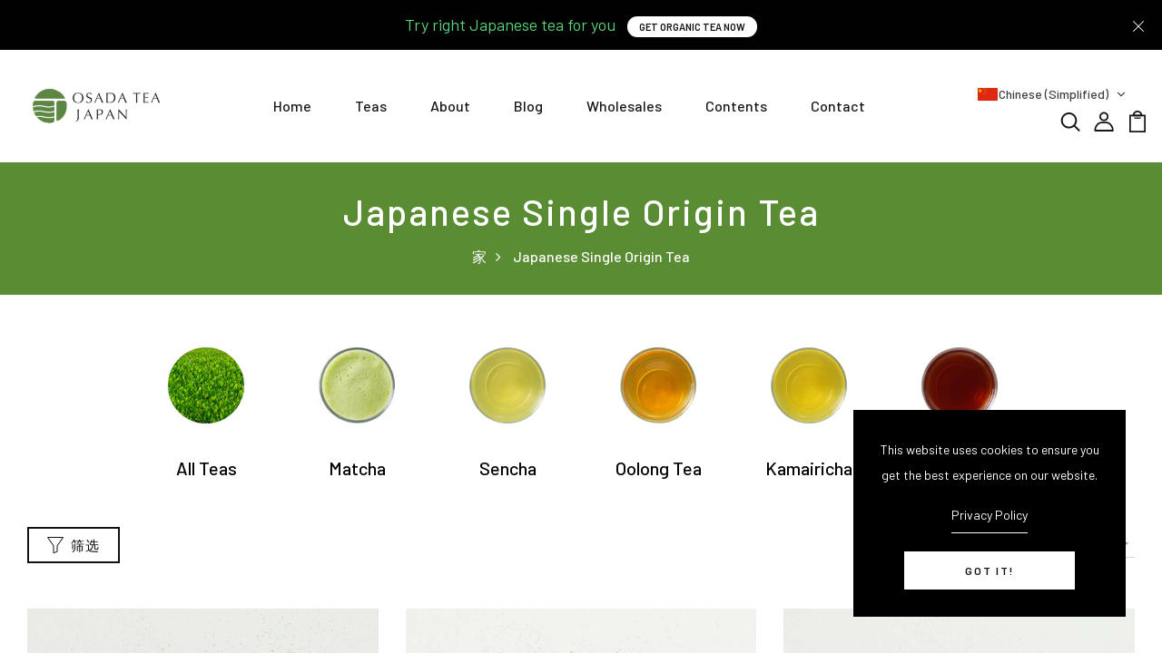

--- FILE ---
content_type: text/html; charset=utf-8
request_url: https://osadateajapan.com/zh/collections/single-origin
body_size: 76645
content:
<!DOCTYPE html>
<!--[if IE 8]><html class="no-js lt-ie9" lang="en"> <![endif]-->
<!--[if IE 9 ]><html class="ie9 no-js"> <![endif]-->
<!--[if (gt IE 9)|!(IE)]><!--> <html class="no-js p-0"  > <!--<![endif]-->
<head>
  <meta name="google-site-verification" content="Fd8Ji-r8bKXq5XCrBL7yQrwjkcIUxo-IjJZryXO4dwI" />
   <!-- Added by AVADA HelpCenter FAQs -->
   <script>
   window.AVADA_APP_FAQS_STATUS = window.AVADA_APP_FAQS_STATUS || {};
   window.AVADA_FAQ = window.AVADA_FAQS || {};
   window.AVADA_FAQ={"categories":[{"categoryId":"B5seCiZI0cbrpXmT3qdt","featured":true,"questions":[{"title":"How long will it take to receive my order?","questionId":"wZ60K0vXxpJdd9ut73nx","published":false,"featured":false,"index":1,"defaultQuestionId":1},{"title":"How to track my order?","questionId":"XkkHfLY9kaCBhilhCP0m","defaultQuestionId":2,"published":true,"index":2,"featured":true},{"questionId":"h005xT5qzr5IfbJoef2S","index":3,"featured":true,"defaultQuestionId":3,"title":"Do you ship internationally?","published":true},{"questionId":"kXFQaELu8iHY6RdPDWcd","defaultQuestionId":4,"title":"I never got my order, what to do?","published":true,"featured":true,"index":4}],"position":1,"question":"Order \u0026 Shipping","defaultCategoryId":1,"shopId":"ez2mGO9YF6FC0tnZod5G","createdAt":"2023-02-15T06:22:41.313Z","icon":"cart","index":1,"published":true,"updatedAt":"2023-02-28T05:44:44.034Z"},{"categoryId":"Xlvkl36hcHpg4bQPlu4d","shopId":"ez2mGO9YF6FC0tnZod5G","index":1,"createdAt":"2023-02-15T06:22:41.315Z","position":2,"featured":false,"questions":[{"questionId":"ZYAui7foFYJCiZamtKTB","published":true,"featured":true,"defaultQuestionId":5,"index":1,"title":"What is your return policy?"},{"index":2,"featured":false,"questionId":"vL6R1DlDSogAWiNmlhJk","defaultQuestionId":6,"published":false,"title":"Can I exchange an item?"}],"defaultCategoryId":2,"updatedAt":"2023-02-28T05:34:43.594Z","question":"Exchange \u0026 Return","published":false,"icon":"exchange"}],"faqPageSetting":{"descriptionColor":"#A8A8A8","questionBackgroundColor":"#F6F6F6","shopId":"ez2mGO9YF6FC0tnZod5G","answerTextColor":"#181A1B","questionTextColor":"#181A1B","categoryColor":"#3B3B3B","fontFamily":"Roboto","fontStore":[{"value":"Jost","label":"Jost"},{"value":"slick","label":"slick"},{"label":"SofiaPro","value":"SofiaPro"},{"value":"FontAwesome","label":"FontAwesome"},{"label":"wishlisthero-icons","value":"wishlisthero-icons"},{"value":"JudgemeStar","label":"JudgemeStar"},{"value":"Barlow","label":"Barlow"},{"label":"JudgemeIcons","value":"JudgemeIcons"}],"id":"rQYIP4j6kuxyxEyuGeng","description":"Got a question? We're here to answer!","q\u0026aFont":"Roboto","theme":"light-faq-page","headerColor":"#181A1B","faqPageCustomCss":"","header":"Frequently Asked Questions","answerBackgroundColor":"#FCFCFC"},"questions":[{"defaultCategoryId":1,"createdAt":"2023-02-15T06:22:41.316Z","defaultQuestionId":2,"question":"How to track my order?","shopId":"ez2mGO9YF6FC0tnZod5G","categoryId":"B5seCiZI0cbrpXmT3qdt","answer":"\u003cp\u003eAt our website, you can easily track your order at any time.\u003c\/p\u003e\u003cp\u003eSimply you can enter your tracking number.You will get an order shipping email about your tracking numbers, so you can stay up-to-date on the delivery of your purchase. Our tracking service is updated regularly and will provide you with detailed information about your order's journey from start to finish. With our tracking order section, you can rest assured that your purchase is on its way.\u003c\/p\u003e\u003cp\u003e\u003cbr\u003e\u003c\/p\u003e\u003cp\u003eOR\u003c\/p\u003e\u003cp\u003ePlease track your order for detail at our Tracking page \u003ca href=\"https:\/\/osadateajapan.com\/apps\/parcelpanel\" rel=\"noopener noreferrer\" target=\"_blank\"\u003ehttps:\/\/osadateajapan.com\/apps\/parcelpanel\u003c\/a\u003e\u003c\/p\u003e\u003cp\u003ethe order number provided in your confirmation email, and you will be able to view the current status of your shipment.\u0026nbsp;\u003c\/p\u003e\u003cp\u003e\u003cbr\u003e\u003c\/p\u003e\u003cp\u003eIf you have any questions or concerns about your order, please contact our customer service team.\u003c\/p\u003e","updatedAt":"2023-02-28T05:44:43.841Z","published":true,"featured":true,"questionId":"XkkHfLY9kaCBhilhCP0m"},{"createdAt":"2023-02-15T06:22:41.316Z","defaultCategoryId":2,"defaultQuestionId":5,"question":"What is your return policy?","shopId":"ez2mGO9YF6FC0tnZod5G","categoryId":"Xlvkl36hcHpg4bQPlu4d","answer":"\u003cp\u003ePlease check our return\/refund\/exchange policy \u003ca href=\"https:\/\/osadateajapan.com\/policies\/refund-policy\" rel=\"noopener noreferrer\" target=\"_blank\"\u003ehere\u003c\/a\u003e.\u003c\/p\u003e","updatedAt":"2023-02-15T06:44:43.549Z","published":true,"featured":true,"questionId":"ZYAui7foFYJCiZamtKTB"},{"defaultCategoryId":1,"createdAt":"2023-02-15T06:22:41.316Z","defaultQuestionId":3,"question":"Do you ship internationally?","shopId":"ez2mGO9YF6FC0tnZod5G","categoryId":"B5seCiZI0cbrpXmT3qdt","answer":"\u003cp\u003eYes, we do ship internationally. The shipping fee may vary depending on your location.\u003c\/p\u003e","updatedAt":"2023-02-28T05:23:59.726Z","published":true,"featured":true,"questionId":"h005xT5qzr5IfbJoef2S"},{"createdAt":"2023-02-15T06:22:41.316Z","defaultCategoryId":1,"defaultQuestionId":4,"question":"I never got my order, what to do?","shopId":"ez2mGO9YF6FC0tnZod5G","categoryId":"B5seCiZI0cbrpXmT3qdt","answer":"\u003cp\u003ePlease make sure track your shipment with tracking number that you email you. Some case (e.g. incorrect Address, Address is not in English, etc.) may cause delay your shipment, in this case we notify by email. If you're not receiving emails from us, please check your email spam or junk folder to make sure the emails haven't been filtered there by mistake. Also, contact us support team for assistance.\u003c\/p\u003e","updatedAt":"2023-02-28T05:33:55.821Z","published":true,"featured":true,"questionId":"kXFQaELu8iHY6RdPDWcd"},{"createdAt":"2023-02-15T06:22:41.317Z","defaultCategoryId":2,"answer":"\u003cp\u003eYou can exchange an item with a higher-price item or the same item with a different size. See detailed policy \u003ca href=\"https:\/\/osadajapan.myshopify.com\/policies\/refund-policy\" rel=\"noopener noreferrer\" target=\"_blank\"\u003ehere\u003c\/a\u003e.\u003c\/p\u003e\u003c\/p\u003e","defaultQuestionId":6,"question":"Can I exchange an item?","shopId":"ez2mGO9YF6FC0tnZod5G","categoryId":"Xlvkl36hcHpg4bQPlu4d","updatedAt":"2023-02-15T06:22:42.915Z","questionId":"vL6R1DlDSogAWiNmlhJk"},{"createdAt":"2023-02-15T06:22:41.315Z","defaultCategoryId":1,"defaultQuestionId":1,"question":"How long will it take to receive my order?","shopId":"ez2mGO9YF6FC0tnZod5G","categoryId":"B5seCiZI0cbrpXmT3qdt","answer":"\u003cp\u003eTypically it takes 4-7 business days to receive your order. We’re doing our best to deliver it promptly for you.\u003c\/p\u003e","updatedAt":"2023-02-15T06:42:37.502Z","questionId":"wZ60K0vXxpJdd9ut73nx"}],"shop":{"plan":"free","email":"info@osadateajapan.com"},"widgetSetting":{"hideOnMobile":false,"appCss":"","isWhatApp":true,"description":"How can I help you?","isOrderTracking":true,"shopId":"ez2mGO9YF6FC0tnZod5G","customCss":"","backBtnLabel":"Back","isContactForm":true,"contentTextFont":"Roboto","welcomeText":"Hi 👋","removeBranding":false,"floatBtnLabel":"","textColor":"#1D1D1D","isContactUs":true,"isCustom":true,"textFont":"Roboto","createdAt":"2023-02-15T06:22:42.363Z","contactMassage":"https:\/\/www.facebook.com\/osadateajapan","id":"gzl7JuSXzDrmBxtUvq48","shopifyDomain":"osadajapan.myshopify.com","contactForm":"https:\/\/osadateajapan.com\/pages\/contact-us","phoneCall":"81538853003","email":"info@osadateajapan.com","isCategory":false,"actionColor":"#FFFFFF","textBtnColor":"#FFFFFF","btnColor":"#165B33","theme":"christmas","isFeaturedArticles":true,"icon":"comment","brandColor":"#B2C651","btnPopupColor":"#B2C651","fontStore":[{"label":"Jost","value":"Jost"},{"label":"slick","value":"slick"},{"label":"SofiaPro","value":"SofiaPro"},{"label":"FontAwesome","value":"FontAwesome"},{"label":"wishlisthero-icons","value":"wishlisthero-icons"},{"label":"JudgemeStar","value":"JudgemeStar"},{"label":"Barlow","value":"Barlow"},{"label":"JudgemeIcons","value":"JudgemeIcons"}],"isPhoneCall":false,"whatApp":"14692885633","isContactMessage":false,"floatBtnPosition":"bottom_right"}}
   window.AVADA_APP_FAQS_STATUS.shopId = 'ez2mGO9YF6FC0tnZod5G';
   window.AVADA_APP_FAQS_STATUS.statusFAQOnWidget = true;
 </script>
   <!-- /Added by AVADA HelpCenter FAQs -->
 <link href="//osadateajapan.com/cdn/shop/t/3/assets/tiny.content.min.css?1788" rel="stylesheet" type="text/css" media="all" />

  <!-- Basic page needs ================================================== -->
  <meta charset="utf-8">
  <meta http-equiv="X-UA-Compatible" content="IE=edge">

  <!-- Title and description ================================================== -->
  <title>
    Japanese Single Origin Tea &ndash; Osada Tea Japan
  </title>

  
  <meta name="description" content="Our Japanese Single Origin Tea is made from the finest quality organic tea leaves, sourced from small family-run farms in Japan. Our tea is fully traceable, allowing you to trace the source of your tea directly to the tea farmer. Enjoy a cup of our Japanese Single Origin Tea and experience the unique taste of Japan.">
  

  <!-- Helpers ================================================== -->
  <!-- /snippets/social-meta-tags.liquid -->



<link rel="shortcut icon" href="//osadateajapan.com/cdn/shop/t/3/assets/favicon.png?v=93301442295928739641671309485" type="image/png" />

<link rel="apple-touch-icon-precomposed" href="//osadateajapan.com/cdn/shop/t/3/assets/icon-for-mobile.png?v=117016477136121065851678164574" />
<link rel="apple-touch-icon-precomposed" sizes="57x57" href="//osadateajapan.com/cdn/shop/t/3/assets/icon-for-mobile_57x57.png?v=117016477136121065851678164574" />
<link rel="apple-touch-icon-precomposed" sizes="60x60" href="//osadateajapan.com/cdn/shop/t/3/assets/icon-for-mobile_60x60.png?v=117016477136121065851678164574" />
<link rel="apple-touch-icon-precomposed" sizes="72x72" href="//osadateajapan.com/cdn/shop/t/3/assets/icon-for-mobile_72x72.png?v=117016477136121065851678164574" />
<link rel="apple-touch-icon-precomposed" sizes="76x76" href="//osadateajapan.com/cdn/shop/t/3/assets/icon-for-mobile_76x76.png?v=117016477136121065851678164574" />
<link rel="apple-touch-icon-precomposed" sizes="114x114" href="//osadateajapan.com/cdn/shop/t/3/assets/icon-for-mobile_114x114.png?v=117016477136121065851678164574" />
<link rel="apple-touch-icon-precomposed" sizes="120x120" href="//osadateajapan.com/cdn/shop/t/3/assets/icon-for-mobile_120x120.png?v=117016477136121065851678164574" />
<link rel="apple-touch-icon-precomposed" sizes="144x144" href="//osadateajapan.com/cdn/shop/t/3/assets/icon-for-mobile_144x144.png?v=117016477136121065851678164574" />
<link rel="apple-touch-icon-precomposed" sizes="152x152" href="//osadateajapan.com/cdn/shop/t/3/assets/icon-for-mobile_152x152.png?v=117016477136121065851678164574" />



  <meta property="og:type" content="website">
  <meta property="og:title" content="Japanese Single Origin Tea">
  
  <meta property="og:image" content="http://osadateajapan.com/cdn/shop/t/3/assets/logo.png?1788">
  <meta property="og:image:secure_url" content="https://osadateajapan.com/cdn/shop/t/3/assets/logo.png?1788">
  


  <meta property="og:description" content="Our Japanese Single Origin Tea is made from the finest quality organic tea leaves, sourced from small family-run farms in Japan. Our tea is fully traceable, allowing you to trace the source of your tea directly to the tea farmer. Enjoy a cup of our Japanese Single Origin Tea and experience the unique taste of Japan.">

  <meta property="og:url" content="https://osadateajapan.com/zh/collections/single-origin">
  <meta property="og:site_name" content="Osada Tea Japan">





<meta name="twitter:card" content="summary">


  <link rel="canonical" href="https://osadateajapan.com/zh/collections/single-origin">
  <meta name="viewport" content="width=device-width,initial-scale=1">
  <meta name="theme-color" content="#7fc9c4">
  <link rel="icon" href="//osadateajapan.com/cdn/shop/t/3/assets/favicon.png?v=93301442295928739641671309485" type="image/png" sizes="16x16">


  <link rel="preconnect" href="https://fonts.gstatic.com">
  <link href="https://fonts.googleapis.com/css2?family=Jost:wght@300;400;500;600&display=swap" rel="stylesheet">
  <!-- font -->
  







<script type="text/javascript">
  WebFontConfig = {
    google: { families: [ 
      
      'Barlow:100,200,300,400,500,600,700,800,900'
      

    ] }
  };
  (function() {
    var wf = document.createElement('script');
    wf.src = ('https:' == document.location.protocol ? 'https' : 'http') +
      '://ajax.googleapis.com/ajax/libs/webfont/1/webfont.js';
    wf.type = 'text/javascript';
    wf.async = 'true';
    var s = document.getElementsByTagName('script')[0];
    s.parentNode.insertBefore(wf, s);
  })(); 
</script>

  <!-- CSS ================================================== -->
  
  
  <link href="//osadateajapan.com/cdn/shop/t/3/assets/timber_2.scss.css?v=71930522966284460801746495799" rel="stylesheet" type="text/css" media="all" />
  

  <link href="//osadateajapan.com/cdn/shop/t/3/assets/bootstrap.min.css?v=174392269533316748021666939211" rel="stylesheet" type="text/css" media="all" />
  <link href="//osadateajapan.com/cdn/shop/t/3/assets/slick.css?v=98340474046176884051666939214" rel="stylesheet" type="text/css" media="all" />
  <link href="//osadateajapan.com/cdn/shop/t/3/assets/slick-theme.css?v=184272576841816378971666939213" rel="stylesheet" type="text/css" media="all" />
  <link rel="stylesheet" href="//osadateajapan.com/cdn/shop/t/3/assets/jquery.fancybox.min.css?v=19278034316635137701666939213" media="nope!" onload="this.media='all'">
  <link href="//osadateajapan.com/cdn/shop/t/3/assets/style-main.scss.css?v=51545238501737079731666939259" rel="stylesheet" type="text/css" media="all" />
  <link href="//osadateajapan.com/cdn/shop/t/3/assets/engo-customizes.css?v=171007607219687992631673840910" rel="stylesheet" type="text/css" media="all" />
  <link href="//osadateajapan.com/cdn/shop/t/3/assets/animate.min.css?v=30636256313253750241666939211" rel="stylesheet" type="text/css" media="all" />



  <!-- Header hook for plugins ================================================== -->
 
<script>window.performance && window.performance.mark && window.performance.mark('shopify.content_for_header.start');</script><meta name="google-site-verification" content="TsPtn_q0Q3kYBSDT_HNK5VLyWph4dWoOIGFxC88wYqA">
<meta id="shopify-digital-wallet" name="shopify-digital-wallet" content="/67084026167/digital_wallets/dialog">
<meta name="shopify-checkout-api-token" content="7cd9b044d91acb94797ef1842b2f7bce">
<meta id="in-context-paypal-metadata" data-shop-id="67084026167" data-venmo-supported="false" data-environment="production" data-locale="zh_CN" data-paypal-v4="true" data-currency="USD">
<link rel="alternate" type="application/atom+xml" title="Feed" href="/zh/collections/single-origin.atom" />
<link rel="next" href="/zh/collections/single-origin?page=2">
<link rel="alternate" hreflang="x-default" href="https://osadateajapan.com/collections/single-origin">
<link rel="alternate" hreflang="en" href="https://osadateajapan.com/collections/single-origin">
<link rel="alternate" hreflang="zh-Hans" href="https://osadateajapan.com/zh/collections/single-origin">
<link rel="alternate" hreflang="es" href="https://osadateajapan.com/es/collections/single-origin">
<link rel="alternate" hreflang="en-CA" href="https://osadateajapan.com/en-ca/collections/single-origin">
<link rel="alternate" hreflang="es-CA" href="https://osadateajapan.com/es-ca/collections/single-origin">
<link rel="alternate" hreflang="zh-Hans-CA" href="https://osadateajapan.com/zh-ca/collections/single-origin">
<link rel="alternate" hreflang="en-JP" href="https://osadateajapan.com/en-jp/collections/single-origin">
<link rel="alternate" hreflang="es-JP" href="https://osadateajapan.com/es-jp/collections/single-origin">
<link rel="alternate" hreflang="zh-Hans-JP" href="https://osadateajapan.com/zh-jp/collections/single-origin">
<link rel="alternate" hreflang="en-DE" href="https://osadateajapan.com/en-de/collections/single-origin">
<link rel="alternate" hreflang="es-DE" href="https://osadateajapan.com/es-de/collections/single-origin">
<link rel="alternate" hreflang="zh-Hans-DE" href="https://osadateajapan.com/zh-de/collections/single-origin">
<link rel="alternate" hreflang="en-SA" href="https://osadateajapan.com/en-sa/collections/single-origin">
<link rel="alternate" hreflang="es-SA" href="https://osadateajapan.com/es-sa/collections/single-origin">
<link rel="alternate" hreflang="zh-Hans-SA" href="https://osadateajapan.com/zh-sa/collections/single-origin">
<link rel="alternate" hreflang="en-VN" href="https://osadateajapan.com/en-vn/collections/single-origin">
<link rel="alternate" hreflang="es-VN" href="https://osadateajapan.com/es-vn/collections/single-origin">
<link rel="alternate" hreflang="zh-Hans-VN" href="https://osadateajapan.com/zh-vn/collections/single-origin">
<link rel="alternate" hreflang="zh-Hans-AC" href="https://osadateajapan.com/zh/collections/single-origin">
<link rel="alternate" hreflang="zh-Hans-AD" href="https://osadateajapan.com/zh/collections/single-origin">
<link rel="alternate" hreflang="zh-Hans-AE" href="https://osadateajapan.com/zh/collections/single-origin">
<link rel="alternate" hreflang="zh-Hans-AF" href="https://osadateajapan.com/zh/collections/single-origin">
<link rel="alternate" hreflang="zh-Hans-AG" href="https://osadateajapan.com/zh/collections/single-origin">
<link rel="alternate" hreflang="zh-Hans-AI" href="https://osadateajapan.com/zh/collections/single-origin">
<link rel="alternate" hreflang="zh-Hans-AL" href="https://osadateajapan.com/zh/collections/single-origin">
<link rel="alternate" hreflang="zh-Hans-AM" href="https://osadateajapan.com/zh/collections/single-origin">
<link rel="alternate" hreflang="zh-Hans-AO" href="https://osadateajapan.com/zh/collections/single-origin">
<link rel="alternate" hreflang="zh-Hans-AR" href="https://osadateajapan.com/zh/collections/single-origin">
<link rel="alternate" hreflang="zh-Hans-AT" href="https://osadateajapan.com/zh/collections/single-origin">
<link rel="alternate" hreflang="zh-Hans-AU" href="https://osadateajapan.com/zh/collections/single-origin">
<link rel="alternate" hreflang="zh-Hans-AW" href="https://osadateajapan.com/zh/collections/single-origin">
<link rel="alternate" hreflang="zh-Hans-AX" href="https://osadateajapan.com/zh/collections/single-origin">
<link rel="alternate" hreflang="zh-Hans-AZ" href="https://osadateajapan.com/zh/collections/single-origin">
<link rel="alternate" hreflang="zh-Hans-BA" href="https://osadateajapan.com/zh/collections/single-origin">
<link rel="alternate" hreflang="zh-Hans-BB" href="https://osadateajapan.com/zh/collections/single-origin">
<link rel="alternate" hreflang="zh-Hans-BD" href="https://osadateajapan.com/zh/collections/single-origin">
<link rel="alternate" hreflang="zh-Hans-BE" href="https://osadateajapan.com/zh/collections/single-origin">
<link rel="alternate" hreflang="zh-Hans-BF" href="https://osadateajapan.com/zh/collections/single-origin">
<link rel="alternate" hreflang="zh-Hans-BG" href="https://osadateajapan.com/zh/collections/single-origin">
<link rel="alternate" hreflang="zh-Hans-BH" href="https://osadateajapan.com/zh/collections/single-origin">
<link rel="alternate" hreflang="zh-Hans-BI" href="https://osadateajapan.com/zh/collections/single-origin">
<link rel="alternate" hreflang="zh-Hans-BJ" href="https://osadateajapan.com/zh/collections/single-origin">
<link rel="alternate" hreflang="zh-Hans-BL" href="https://osadateajapan.com/zh/collections/single-origin">
<link rel="alternate" hreflang="zh-Hans-BM" href="https://osadateajapan.com/zh/collections/single-origin">
<link rel="alternate" hreflang="zh-Hans-BN" href="https://osadateajapan.com/zh/collections/single-origin">
<link rel="alternate" hreflang="zh-Hans-BO" href="https://osadateajapan.com/zh/collections/single-origin">
<link rel="alternate" hreflang="zh-Hans-BQ" href="https://osadateajapan.com/zh/collections/single-origin">
<link rel="alternate" hreflang="zh-Hans-BR" href="https://osadateajapan.com/zh/collections/single-origin">
<link rel="alternate" hreflang="zh-Hans-BS" href="https://osadateajapan.com/zh/collections/single-origin">
<link rel="alternate" hreflang="zh-Hans-BT" href="https://osadateajapan.com/zh/collections/single-origin">
<link rel="alternate" hreflang="zh-Hans-BW" href="https://osadateajapan.com/zh/collections/single-origin">
<link rel="alternate" hreflang="zh-Hans-BY" href="https://osadateajapan.com/zh/collections/single-origin">
<link rel="alternate" hreflang="zh-Hans-BZ" href="https://osadateajapan.com/zh/collections/single-origin">
<link rel="alternate" hreflang="zh-Hans-CC" href="https://osadateajapan.com/zh/collections/single-origin">
<link rel="alternate" hreflang="zh-Hans-CD" href="https://osadateajapan.com/zh/collections/single-origin">
<link rel="alternate" hreflang="zh-Hans-CF" href="https://osadateajapan.com/zh/collections/single-origin">
<link rel="alternate" hreflang="zh-Hans-CG" href="https://osadateajapan.com/zh/collections/single-origin">
<link rel="alternate" hreflang="zh-Hans-CH" href="https://osadateajapan.com/zh/collections/single-origin">
<link rel="alternate" hreflang="zh-Hans-CI" href="https://osadateajapan.com/zh/collections/single-origin">
<link rel="alternate" hreflang="zh-Hans-CK" href="https://osadateajapan.com/zh/collections/single-origin">
<link rel="alternate" hreflang="zh-Hans-CL" href="https://osadateajapan.com/zh/collections/single-origin">
<link rel="alternate" hreflang="zh-Hans-CM" href="https://osadateajapan.com/zh/collections/single-origin">
<link rel="alternate" hreflang="zh-Hans-CN" href="https://osadateajapan.com/zh/collections/single-origin">
<link rel="alternate" hreflang="zh-Hans-CO" href="https://osadateajapan.com/zh/collections/single-origin">
<link rel="alternate" hreflang="zh-Hans-CR" href="https://osadateajapan.com/zh/collections/single-origin">
<link rel="alternate" hreflang="zh-Hans-CV" href="https://osadateajapan.com/zh/collections/single-origin">
<link rel="alternate" hreflang="zh-Hans-CW" href="https://osadateajapan.com/zh/collections/single-origin">
<link rel="alternate" hreflang="zh-Hans-CX" href="https://osadateajapan.com/zh/collections/single-origin">
<link rel="alternate" hreflang="zh-Hans-CY" href="https://osadateajapan.com/zh/collections/single-origin">
<link rel="alternate" hreflang="zh-Hans-CZ" href="https://osadateajapan.com/zh/collections/single-origin">
<link rel="alternate" hreflang="zh-Hans-DJ" href="https://osadateajapan.com/zh/collections/single-origin">
<link rel="alternate" hreflang="zh-Hans-DK" href="https://osadateajapan.com/zh/collections/single-origin">
<link rel="alternate" hreflang="zh-Hans-DM" href="https://osadateajapan.com/zh/collections/single-origin">
<link rel="alternate" hreflang="zh-Hans-DO" href="https://osadateajapan.com/zh/collections/single-origin">
<link rel="alternate" hreflang="zh-Hans-DZ" href="https://osadateajapan.com/zh/collections/single-origin">
<link rel="alternate" hreflang="zh-Hans-EC" href="https://osadateajapan.com/zh/collections/single-origin">
<link rel="alternate" hreflang="zh-Hans-EE" href="https://osadateajapan.com/zh/collections/single-origin">
<link rel="alternate" hreflang="zh-Hans-EG" href="https://osadateajapan.com/zh/collections/single-origin">
<link rel="alternate" hreflang="zh-Hans-EH" href="https://osadateajapan.com/zh/collections/single-origin">
<link rel="alternate" hreflang="zh-Hans-ER" href="https://osadateajapan.com/zh/collections/single-origin">
<link rel="alternate" hreflang="zh-Hans-ES" href="https://osadateajapan.com/zh/collections/single-origin">
<link rel="alternate" hreflang="zh-Hans-ET" href="https://osadateajapan.com/zh/collections/single-origin">
<link rel="alternate" hreflang="zh-Hans-FI" href="https://osadateajapan.com/zh/collections/single-origin">
<link rel="alternate" hreflang="zh-Hans-FJ" href="https://osadateajapan.com/zh/collections/single-origin">
<link rel="alternate" hreflang="zh-Hans-FK" href="https://osadateajapan.com/zh/collections/single-origin">
<link rel="alternate" hreflang="zh-Hans-FO" href="https://osadateajapan.com/zh/collections/single-origin">
<link rel="alternate" hreflang="zh-Hans-FR" href="https://osadateajapan.com/zh/collections/single-origin">
<link rel="alternate" hreflang="zh-Hans-GA" href="https://osadateajapan.com/zh/collections/single-origin">
<link rel="alternate" hreflang="zh-Hans-GB" href="https://osadateajapan.com/zh/collections/single-origin">
<link rel="alternate" hreflang="zh-Hans-GD" href="https://osadateajapan.com/zh/collections/single-origin">
<link rel="alternate" hreflang="zh-Hans-GE" href="https://osadateajapan.com/zh/collections/single-origin">
<link rel="alternate" hreflang="zh-Hans-GF" href="https://osadateajapan.com/zh/collections/single-origin">
<link rel="alternate" hreflang="zh-Hans-GG" href="https://osadateajapan.com/zh/collections/single-origin">
<link rel="alternate" hreflang="zh-Hans-GH" href="https://osadateajapan.com/zh/collections/single-origin">
<link rel="alternate" hreflang="zh-Hans-GI" href="https://osadateajapan.com/zh/collections/single-origin">
<link rel="alternate" hreflang="zh-Hans-GL" href="https://osadateajapan.com/zh/collections/single-origin">
<link rel="alternate" hreflang="zh-Hans-GM" href="https://osadateajapan.com/zh/collections/single-origin">
<link rel="alternate" hreflang="zh-Hans-GN" href="https://osadateajapan.com/zh/collections/single-origin">
<link rel="alternate" hreflang="zh-Hans-GP" href="https://osadateajapan.com/zh/collections/single-origin">
<link rel="alternate" hreflang="zh-Hans-GQ" href="https://osadateajapan.com/zh/collections/single-origin">
<link rel="alternate" hreflang="zh-Hans-GR" href="https://osadateajapan.com/zh/collections/single-origin">
<link rel="alternate" hreflang="zh-Hans-GT" href="https://osadateajapan.com/zh/collections/single-origin">
<link rel="alternate" hreflang="zh-Hans-GW" href="https://osadateajapan.com/zh/collections/single-origin">
<link rel="alternate" hreflang="zh-Hans-GY" href="https://osadateajapan.com/zh/collections/single-origin">
<link rel="alternate" hreflang="zh-Hans-HK" href="https://osadateajapan.com/zh/collections/single-origin">
<link rel="alternate" hreflang="zh-Hans-HN" href="https://osadateajapan.com/zh/collections/single-origin">
<link rel="alternate" hreflang="zh-Hans-HR" href="https://osadateajapan.com/zh/collections/single-origin">
<link rel="alternate" hreflang="zh-Hans-HT" href="https://osadateajapan.com/zh/collections/single-origin">
<link rel="alternate" hreflang="zh-Hans-HU" href="https://osadateajapan.com/zh/collections/single-origin">
<link rel="alternate" hreflang="zh-Hans-ID" href="https://osadateajapan.com/zh/collections/single-origin">
<link rel="alternate" hreflang="zh-Hans-IE" href="https://osadateajapan.com/zh/collections/single-origin">
<link rel="alternate" hreflang="zh-Hans-IL" href="https://osadateajapan.com/zh/collections/single-origin">
<link rel="alternate" hreflang="zh-Hans-IM" href="https://osadateajapan.com/zh/collections/single-origin">
<link rel="alternate" hreflang="zh-Hans-IN" href="https://osadateajapan.com/zh/collections/single-origin">
<link rel="alternate" hreflang="zh-Hans-IO" href="https://osadateajapan.com/zh/collections/single-origin">
<link rel="alternate" hreflang="zh-Hans-IQ" href="https://osadateajapan.com/zh/collections/single-origin">
<link rel="alternate" hreflang="zh-Hans-IS" href="https://osadateajapan.com/zh/collections/single-origin">
<link rel="alternate" hreflang="zh-Hans-IT" href="https://osadateajapan.com/zh/collections/single-origin">
<link rel="alternate" hreflang="zh-Hans-JE" href="https://osadateajapan.com/zh/collections/single-origin">
<link rel="alternate" hreflang="zh-Hans-JM" href="https://osadateajapan.com/zh/collections/single-origin">
<link rel="alternate" hreflang="zh-Hans-JO" href="https://osadateajapan.com/zh/collections/single-origin">
<link rel="alternate" hreflang="zh-Hans-KE" href="https://osadateajapan.com/zh/collections/single-origin">
<link rel="alternate" hreflang="zh-Hans-KG" href="https://osadateajapan.com/zh/collections/single-origin">
<link rel="alternate" hreflang="zh-Hans-KH" href="https://osadateajapan.com/zh/collections/single-origin">
<link rel="alternate" hreflang="zh-Hans-KI" href="https://osadateajapan.com/zh/collections/single-origin">
<link rel="alternate" hreflang="zh-Hans-KM" href="https://osadateajapan.com/zh/collections/single-origin">
<link rel="alternate" hreflang="zh-Hans-KN" href="https://osadateajapan.com/zh/collections/single-origin">
<link rel="alternate" hreflang="zh-Hans-KR" href="https://osadateajapan.com/zh/collections/single-origin">
<link rel="alternate" hreflang="zh-Hans-KW" href="https://osadateajapan.com/zh/collections/single-origin">
<link rel="alternate" hreflang="zh-Hans-KY" href="https://osadateajapan.com/zh/collections/single-origin">
<link rel="alternate" hreflang="zh-Hans-KZ" href="https://osadateajapan.com/zh/collections/single-origin">
<link rel="alternate" hreflang="zh-Hans-LA" href="https://osadateajapan.com/zh/collections/single-origin">
<link rel="alternate" hreflang="zh-Hans-LB" href="https://osadateajapan.com/zh/collections/single-origin">
<link rel="alternate" hreflang="zh-Hans-LC" href="https://osadateajapan.com/zh/collections/single-origin">
<link rel="alternate" hreflang="zh-Hans-LI" href="https://osadateajapan.com/zh/collections/single-origin">
<link rel="alternate" hreflang="zh-Hans-LK" href="https://osadateajapan.com/zh/collections/single-origin">
<link rel="alternate" hreflang="zh-Hans-LR" href="https://osadateajapan.com/zh/collections/single-origin">
<link rel="alternate" hreflang="zh-Hans-LS" href="https://osadateajapan.com/zh/collections/single-origin">
<link rel="alternate" hreflang="zh-Hans-LT" href="https://osadateajapan.com/zh/collections/single-origin">
<link rel="alternate" hreflang="zh-Hans-LU" href="https://osadateajapan.com/zh/collections/single-origin">
<link rel="alternate" hreflang="zh-Hans-LV" href="https://osadateajapan.com/zh/collections/single-origin">
<link rel="alternate" hreflang="zh-Hans-LY" href="https://osadateajapan.com/zh/collections/single-origin">
<link rel="alternate" hreflang="zh-Hans-MA" href="https://osadateajapan.com/zh/collections/single-origin">
<link rel="alternate" hreflang="zh-Hans-MC" href="https://osadateajapan.com/zh/collections/single-origin">
<link rel="alternate" hreflang="zh-Hans-MD" href="https://osadateajapan.com/zh/collections/single-origin">
<link rel="alternate" hreflang="zh-Hans-ME" href="https://osadateajapan.com/zh/collections/single-origin">
<link rel="alternate" hreflang="zh-Hans-MF" href="https://osadateajapan.com/zh/collections/single-origin">
<link rel="alternate" hreflang="zh-Hans-MG" href="https://osadateajapan.com/zh/collections/single-origin">
<link rel="alternate" hreflang="zh-Hans-MK" href="https://osadateajapan.com/zh/collections/single-origin">
<link rel="alternate" hreflang="zh-Hans-ML" href="https://osadateajapan.com/zh/collections/single-origin">
<link rel="alternate" hreflang="zh-Hans-MM" href="https://osadateajapan.com/zh/collections/single-origin">
<link rel="alternate" hreflang="zh-Hans-MN" href="https://osadateajapan.com/zh/collections/single-origin">
<link rel="alternate" hreflang="zh-Hans-MO" href="https://osadateajapan.com/zh/collections/single-origin">
<link rel="alternate" hreflang="zh-Hans-MQ" href="https://osadateajapan.com/zh/collections/single-origin">
<link rel="alternate" hreflang="zh-Hans-MR" href="https://osadateajapan.com/zh/collections/single-origin">
<link rel="alternate" hreflang="zh-Hans-MS" href="https://osadateajapan.com/zh/collections/single-origin">
<link rel="alternate" hreflang="zh-Hans-MT" href="https://osadateajapan.com/zh/collections/single-origin">
<link rel="alternate" hreflang="zh-Hans-MU" href="https://osadateajapan.com/zh/collections/single-origin">
<link rel="alternate" hreflang="zh-Hans-MV" href="https://osadateajapan.com/zh/collections/single-origin">
<link rel="alternate" hreflang="zh-Hans-MW" href="https://osadateajapan.com/zh/collections/single-origin">
<link rel="alternate" hreflang="zh-Hans-MX" href="https://osadateajapan.com/zh/collections/single-origin">
<link rel="alternate" hreflang="zh-Hans-MY" href="https://osadateajapan.com/zh/collections/single-origin">
<link rel="alternate" hreflang="zh-Hans-MZ" href="https://osadateajapan.com/zh/collections/single-origin">
<link rel="alternate" hreflang="zh-Hans-NA" href="https://osadateajapan.com/zh/collections/single-origin">
<link rel="alternate" hreflang="zh-Hans-NC" href="https://osadateajapan.com/zh/collections/single-origin">
<link rel="alternate" hreflang="zh-Hans-NE" href="https://osadateajapan.com/zh/collections/single-origin">
<link rel="alternate" hreflang="zh-Hans-NF" href="https://osadateajapan.com/zh/collections/single-origin">
<link rel="alternate" hreflang="zh-Hans-NG" href="https://osadateajapan.com/zh/collections/single-origin">
<link rel="alternate" hreflang="zh-Hans-NI" href="https://osadateajapan.com/zh/collections/single-origin">
<link rel="alternate" hreflang="zh-Hans-NL" href="https://osadateajapan.com/zh/collections/single-origin">
<link rel="alternate" hreflang="zh-Hans-NO" href="https://osadateajapan.com/zh/collections/single-origin">
<link rel="alternate" hreflang="zh-Hans-NP" href="https://osadateajapan.com/zh/collections/single-origin">
<link rel="alternate" hreflang="zh-Hans-NR" href="https://osadateajapan.com/zh/collections/single-origin">
<link rel="alternate" hreflang="zh-Hans-NU" href="https://osadateajapan.com/zh/collections/single-origin">
<link rel="alternate" hreflang="zh-Hans-NZ" href="https://osadateajapan.com/zh/collections/single-origin">
<link rel="alternate" hreflang="zh-Hans-OM" href="https://osadateajapan.com/zh/collections/single-origin">
<link rel="alternate" hreflang="zh-Hans-PA" href="https://osadateajapan.com/zh/collections/single-origin">
<link rel="alternate" hreflang="zh-Hans-PE" href="https://osadateajapan.com/zh/collections/single-origin">
<link rel="alternate" hreflang="zh-Hans-PF" href="https://osadateajapan.com/zh/collections/single-origin">
<link rel="alternate" hreflang="zh-Hans-PG" href="https://osadateajapan.com/zh/collections/single-origin">
<link rel="alternate" hreflang="zh-Hans-PH" href="https://osadateajapan.com/zh/collections/single-origin">
<link rel="alternate" hreflang="zh-Hans-PK" href="https://osadateajapan.com/zh/collections/single-origin">
<link rel="alternate" hreflang="zh-Hans-PL" href="https://osadateajapan.com/zh/collections/single-origin">
<link rel="alternate" hreflang="zh-Hans-PM" href="https://osadateajapan.com/zh/collections/single-origin">
<link rel="alternate" hreflang="zh-Hans-PN" href="https://osadateajapan.com/zh/collections/single-origin">
<link rel="alternate" hreflang="zh-Hans-PS" href="https://osadateajapan.com/zh/collections/single-origin">
<link rel="alternate" hreflang="zh-Hans-PT" href="https://osadateajapan.com/zh/collections/single-origin">
<link rel="alternate" hreflang="zh-Hans-PY" href="https://osadateajapan.com/zh/collections/single-origin">
<link rel="alternate" hreflang="zh-Hans-QA" href="https://osadateajapan.com/zh/collections/single-origin">
<link rel="alternate" hreflang="zh-Hans-RE" href="https://osadateajapan.com/zh/collections/single-origin">
<link rel="alternate" hreflang="zh-Hans-RO" href="https://osadateajapan.com/zh/collections/single-origin">
<link rel="alternate" hreflang="zh-Hans-RS" href="https://osadateajapan.com/zh/collections/single-origin">
<link rel="alternate" hreflang="zh-Hans-RU" href="https://osadateajapan.com/zh/collections/single-origin">
<link rel="alternate" hreflang="zh-Hans-RW" href="https://osadateajapan.com/zh/collections/single-origin">
<link rel="alternate" hreflang="zh-Hans-SB" href="https://osadateajapan.com/zh/collections/single-origin">
<link rel="alternate" hreflang="zh-Hans-SC" href="https://osadateajapan.com/zh/collections/single-origin">
<link rel="alternate" hreflang="zh-Hans-SD" href="https://osadateajapan.com/zh/collections/single-origin">
<link rel="alternate" hreflang="zh-Hans-SE" href="https://osadateajapan.com/zh/collections/single-origin">
<link rel="alternate" hreflang="zh-Hans-SG" href="https://osadateajapan.com/zh/collections/single-origin">
<link rel="alternate" hreflang="zh-Hans-SH" href="https://osadateajapan.com/zh/collections/single-origin">
<link rel="alternate" hreflang="zh-Hans-SI" href="https://osadateajapan.com/zh/collections/single-origin">
<link rel="alternate" hreflang="zh-Hans-SJ" href="https://osadateajapan.com/zh/collections/single-origin">
<link rel="alternate" hreflang="zh-Hans-SK" href="https://osadateajapan.com/zh/collections/single-origin">
<link rel="alternate" hreflang="zh-Hans-SL" href="https://osadateajapan.com/zh/collections/single-origin">
<link rel="alternate" hreflang="zh-Hans-SM" href="https://osadateajapan.com/zh/collections/single-origin">
<link rel="alternate" hreflang="zh-Hans-SN" href="https://osadateajapan.com/zh/collections/single-origin">
<link rel="alternate" hreflang="zh-Hans-SO" href="https://osadateajapan.com/zh/collections/single-origin">
<link rel="alternate" hreflang="zh-Hans-SR" href="https://osadateajapan.com/zh/collections/single-origin">
<link rel="alternate" hreflang="zh-Hans-SS" href="https://osadateajapan.com/zh/collections/single-origin">
<link rel="alternate" hreflang="zh-Hans-ST" href="https://osadateajapan.com/zh/collections/single-origin">
<link rel="alternate" hreflang="zh-Hans-SV" href="https://osadateajapan.com/zh/collections/single-origin">
<link rel="alternate" hreflang="zh-Hans-SX" href="https://osadateajapan.com/zh/collections/single-origin">
<link rel="alternate" hreflang="zh-Hans-SZ" href="https://osadateajapan.com/zh/collections/single-origin">
<link rel="alternate" hreflang="zh-Hans-TA" href="https://osadateajapan.com/zh/collections/single-origin">
<link rel="alternate" hreflang="zh-Hans-TC" href="https://osadateajapan.com/zh/collections/single-origin">
<link rel="alternate" hreflang="zh-Hans-TD" href="https://osadateajapan.com/zh/collections/single-origin">
<link rel="alternate" hreflang="zh-Hans-TG" href="https://osadateajapan.com/zh/collections/single-origin">
<link rel="alternate" hreflang="zh-Hans-TH" href="https://osadateajapan.com/zh/collections/single-origin">
<link rel="alternate" hreflang="zh-Hans-TJ" href="https://osadateajapan.com/zh/collections/single-origin">
<link rel="alternate" hreflang="zh-Hans-TK" href="https://osadateajapan.com/zh/collections/single-origin">
<link rel="alternate" hreflang="zh-Hans-TL" href="https://osadateajapan.com/zh/collections/single-origin">
<link rel="alternate" hreflang="zh-Hans-TM" href="https://osadateajapan.com/zh/collections/single-origin">
<link rel="alternate" hreflang="zh-Hans-TN" href="https://osadateajapan.com/zh/collections/single-origin">
<link rel="alternate" hreflang="zh-Hans-TO" href="https://osadateajapan.com/zh/collections/single-origin">
<link rel="alternate" hreflang="zh-Hans-TR" href="https://osadateajapan.com/zh/collections/single-origin">
<link rel="alternate" hreflang="zh-Hans-TT" href="https://osadateajapan.com/zh/collections/single-origin">
<link rel="alternate" hreflang="zh-Hans-TV" href="https://osadateajapan.com/zh/collections/single-origin">
<link rel="alternate" hreflang="zh-Hans-TW" href="https://osadateajapan.com/zh/collections/single-origin">
<link rel="alternate" hreflang="zh-Hans-TZ" href="https://osadateajapan.com/zh/collections/single-origin">
<link rel="alternate" hreflang="zh-Hans-UA" href="https://osadateajapan.com/zh/collections/single-origin">
<link rel="alternate" hreflang="zh-Hans-UG" href="https://osadateajapan.com/zh/collections/single-origin">
<link rel="alternate" hreflang="zh-Hans-UM" href="https://osadateajapan.com/zh/collections/single-origin">
<link rel="alternate" hreflang="zh-Hans-US" href="https://osadateajapan.com/zh/collections/single-origin">
<link rel="alternate" hreflang="zh-Hans-UY" href="https://osadateajapan.com/zh/collections/single-origin">
<link rel="alternate" hreflang="zh-Hans-UZ" href="https://osadateajapan.com/zh/collections/single-origin">
<link rel="alternate" hreflang="zh-Hans-VA" href="https://osadateajapan.com/zh/collections/single-origin">
<link rel="alternate" hreflang="zh-Hans-VC" href="https://osadateajapan.com/zh/collections/single-origin">
<link rel="alternate" hreflang="zh-Hans-VE" href="https://osadateajapan.com/zh/collections/single-origin">
<link rel="alternate" hreflang="zh-Hans-VG" href="https://osadateajapan.com/zh/collections/single-origin">
<link rel="alternate" hreflang="zh-Hans-VU" href="https://osadateajapan.com/zh/collections/single-origin">
<link rel="alternate" hreflang="zh-Hans-WF" href="https://osadateajapan.com/zh/collections/single-origin">
<link rel="alternate" hreflang="zh-Hans-WS" href="https://osadateajapan.com/zh/collections/single-origin">
<link rel="alternate" hreflang="zh-Hans-XK" href="https://osadateajapan.com/zh/collections/single-origin">
<link rel="alternate" hreflang="zh-Hans-YE" href="https://osadateajapan.com/zh/collections/single-origin">
<link rel="alternate" hreflang="zh-Hans-YT" href="https://osadateajapan.com/zh/collections/single-origin">
<link rel="alternate" hreflang="zh-Hans-ZA" href="https://osadateajapan.com/zh/collections/single-origin">
<link rel="alternate" hreflang="zh-Hans-ZM" href="https://osadateajapan.com/zh/collections/single-origin">
<link rel="alternate" hreflang="zh-Hans-ZW" href="https://osadateajapan.com/zh/collections/single-origin">
<link rel="alternate" type="application/json+oembed" href="https://osadateajapan.com/zh/collections/single-origin.oembed">
<script async="async" src="/checkouts/internal/preloads.js?locale=zh-US"></script>
<link rel="preconnect" href="https://shop.app" crossorigin="anonymous">
<script async="async" src="https://shop.app/checkouts/internal/preloads.js?locale=zh-US&shop_id=67084026167" crossorigin="anonymous"></script>
<script id="apple-pay-shop-capabilities" type="application/json">{"shopId":67084026167,"countryCode":"JP","currencyCode":"USD","merchantCapabilities":["supports3DS"],"merchantId":"gid:\/\/shopify\/Shop\/67084026167","merchantName":"Osada Tea Japan","requiredBillingContactFields":["postalAddress","email","phone"],"requiredShippingContactFields":["postalAddress","email","phone"],"shippingType":"shipping","supportedNetworks":["visa","masterCard","amex","jcb","discover"],"total":{"type":"pending","label":"Osada Tea Japan","amount":"1.00"},"shopifyPaymentsEnabled":true,"supportsSubscriptions":true}</script>
<script id="shopify-features" type="application/json">{"accessToken":"7cd9b044d91acb94797ef1842b2f7bce","betas":["rich-media-storefront-analytics"],"domain":"osadateajapan.com","predictiveSearch":true,"shopId":67084026167,"locale":"zh-cn"}</script>
<script>var Shopify = Shopify || {};
Shopify.shop = "osadajapan.myshopify.com";
Shopify.locale = "zh-CN";
Shopify.currency = {"active":"USD","rate":"1.0"};
Shopify.country = "US";
Shopify.theme = {"name":"Osadateajapan","id":137036529975,"schema_name":"Herbyo","schema_version":"1.0.0","theme_store_id":null,"role":"main"};
Shopify.theme.handle = "null";
Shopify.theme.style = {"id":null,"handle":null};
Shopify.cdnHost = "osadateajapan.com/cdn";
Shopify.routes = Shopify.routes || {};
Shopify.routes.root = "/zh/";</script>
<script type="module">!function(o){(o.Shopify=o.Shopify||{}).modules=!0}(window);</script>
<script>!function(o){function n(){var o=[];function n(){o.push(Array.prototype.slice.apply(arguments))}return n.q=o,n}var t=o.Shopify=o.Shopify||{};t.loadFeatures=n(),t.autoloadFeatures=n()}(window);</script>
<script>
  window.ShopifyPay = window.ShopifyPay || {};
  window.ShopifyPay.apiHost = "shop.app\/pay";
  window.ShopifyPay.redirectState = null;
</script>
<script id="shop-js-analytics" type="application/json">{"pageType":"collection"}</script>
<script defer="defer" async type="module" src="//osadateajapan.com/cdn/shopifycloud/shop-js/modules/v2/client.init-shop-cart-sync_BYzAGjDz.zh-CN.esm.js"></script>
<script defer="defer" async type="module" src="//osadateajapan.com/cdn/shopifycloud/shop-js/modules/v2/chunk.common_B2AX2FV1.esm.js"></script>
<script type="module">
  await import("//osadateajapan.com/cdn/shopifycloud/shop-js/modules/v2/client.init-shop-cart-sync_BYzAGjDz.zh-CN.esm.js");
await import("//osadateajapan.com/cdn/shopifycloud/shop-js/modules/v2/chunk.common_B2AX2FV1.esm.js");

  window.Shopify.SignInWithShop?.initShopCartSync?.({"fedCMEnabled":true,"windoidEnabled":true});

</script>
<script>
  window.Shopify = window.Shopify || {};
  if (!window.Shopify.featureAssets) window.Shopify.featureAssets = {};
  window.Shopify.featureAssets['shop-js'] = {"shop-cart-sync":["modules/v2/client.shop-cart-sync_C_Cjselo.zh-CN.esm.js","modules/v2/chunk.common_B2AX2FV1.esm.js"],"init-fed-cm":["modules/v2/client.init-fed-cm_BMIZH1pf.zh-CN.esm.js","modules/v2/chunk.common_B2AX2FV1.esm.js"],"shop-button":["modules/v2/client.shop-button_Ca4jXd6P.zh-CN.esm.js","modules/v2/chunk.common_B2AX2FV1.esm.js"],"shop-cash-offers":["modules/v2/client.shop-cash-offers_DJloBDUW.zh-CN.esm.js","modules/v2/chunk.common_B2AX2FV1.esm.js","modules/v2/chunk.modal_CLfoR_SQ.esm.js"],"init-windoid":["modules/v2/client.init-windoid_DEM1V6XX.zh-CN.esm.js","modules/v2/chunk.common_B2AX2FV1.esm.js"],"init-shop-email-lookup-coordinator":["modules/v2/client.init-shop-email-lookup-coordinator_1gsh9fXV.zh-CN.esm.js","modules/v2/chunk.common_B2AX2FV1.esm.js"],"shop-toast-manager":["modules/v2/client.shop-toast-manager_BU0RWm7M.zh-CN.esm.js","modules/v2/chunk.common_B2AX2FV1.esm.js"],"shop-login-button":["modules/v2/client.shop-login-button_BLMoDGc2.zh-CN.esm.js","modules/v2/chunk.common_B2AX2FV1.esm.js","modules/v2/chunk.modal_CLfoR_SQ.esm.js"],"avatar":["modules/v2/client.avatar_BTnouDA3.zh-CN.esm.js"],"pay-button":["modules/v2/client.pay-button_C3pAVM3v.zh-CN.esm.js","modules/v2/chunk.common_B2AX2FV1.esm.js"],"init-shop-cart-sync":["modules/v2/client.init-shop-cart-sync_BYzAGjDz.zh-CN.esm.js","modules/v2/chunk.common_B2AX2FV1.esm.js"],"init-customer-accounts":["modules/v2/client.init-customer-accounts_rTFfPhpA.zh-CN.esm.js","modules/v2/client.shop-login-button_BLMoDGc2.zh-CN.esm.js","modules/v2/chunk.common_B2AX2FV1.esm.js","modules/v2/chunk.modal_CLfoR_SQ.esm.js"],"init-shop-for-new-customer-accounts":["modules/v2/client.init-shop-for-new-customer-accounts_D1Yi2beH.zh-CN.esm.js","modules/v2/client.shop-login-button_BLMoDGc2.zh-CN.esm.js","modules/v2/chunk.common_B2AX2FV1.esm.js","modules/v2/chunk.modal_CLfoR_SQ.esm.js"],"init-customer-accounts-sign-up":["modules/v2/client.init-customer-accounts-sign-up_CB58d1Vh.zh-CN.esm.js","modules/v2/client.shop-login-button_BLMoDGc2.zh-CN.esm.js","modules/v2/chunk.common_B2AX2FV1.esm.js","modules/v2/chunk.modal_CLfoR_SQ.esm.js"],"checkout-modal":["modules/v2/client.checkout-modal_bQGocRaW.zh-CN.esm.js","modules/v2/chunk.common_B2AX2FV1.esm.js","modules/v2/chunk.modal_CLfoR_SQ.esm.js"],"shop-follow-button":["modules/v2/client.shop-follow-button_B1g4dGIx.zh-CN.esm.js","modules/v2/chunk.common_B2AX2FV1.esm.js","modules/v2/chunk.modal_CLfoR_SQ.esm.js"],"lead-capture":["modules/v2/client.lead-capture_D_ZZxJVG.zh-CN.esm.js","modules/v2/chunk.common_B2AX2FV1.esm.js","modules/v2/chunk.modal_CLfoR_SQ.esm.js"],"shop-login":["modules/v2/client.shop-login_GzAh8EIe.zh-CN.esm.js","modules/v2/chunk.common_B2AX2FV1.esm.js","modules/v2/chunk.modal_CLfoR_SQ.esm.js"],"payment-terms":["modules/v2/client.payment-terms_DTPom8QV.zh-CN.esm.js","modules/v2/chunk.common_B2AX2FV1.esm.js","modules/v2/chunk.modal_CLfoR_SQ.esm.js"]};
</script>
<script>(function() {
  var isLoaded = false;
  function asyncLoad() {
    if (isLoaded) return;
    isLoaded = true;
    var urls = ["https:\/\/aura-apps.com\/shoppable\/engine\/js\/addons\/shoppable_gallery\/shoppable_gallery.js?shop=osadajapan.myshopify.com","https:\/\/aura-apps.com\/shoppable\/engine\/js\/addons\/shoppable_gallery\/shoppable_gallery.js?shop=osadajapan.myshopify.com","https:\/\/cloudsearch-1f874.kxcdn.com\/shopify.js?srp=\/a\/search\u0026filtersEnabled=1\u0026shop=osadajapan.myshopify.com","https:\/\/cdn.shopify.com\/s\/files\/1\/0449\/2568\/1820\/t\/4\/assets\/booster_currency.js?v=1624978055\u0026shop=osadajapan.myshopify.com","https:\/\/admin.revenuehunt.com\/embed.js?shop=osadajapan.myshopify.com"];
    for (var i = 0; i < urls.length; i++) {
      var s = document.createElement('script');
      s.type = 'text/javascript';
      s.async = true;
      s.src = urls[i];
      var x = document.getElementsByTagName('script')[0];
      x.parentNode.insertBefore(s, x);
    }
  };
  if(window.attachEvent) {
    window.attachEvent('onload', asyncLoad);
  } else {
    window.addEventListener('load', asyncLoad, false);
  }
})();</script>
<script id="__st">var __st={"a":67084026167,"offset":32400,"reqid":"38f81c76-0c8e-460d-894b-4d440e47ecd7-1768509144","pageurl":"osadateajapan.com\/zh\/collections\/single-origin","u":"8c60a655900a","p":"collection","rtyp":"collection","rid":431080636727};</script>
<script>window.ShopifyPaypalV4VisibilityTracking = true;</script>
<script id="captcha-bootstrap">!function(){'use strict';const t='contact',e='account',n='new_comment',o=[[t,t],['blogs',n],['comments',n],[t,'customer']],c=[[e,'customer_login'],[e,'guest_login'],[e,'recover_customer_password'],[e,'create_customer']],r=t=>t.map((([t,e])=>`form[action*='/${t}']:not([data-nocaptcha='true']) input[name='form_type'][value='${e}']`)).join(','),a=t=>()=>t?[...document.querySelectorAll(t)].map((t=>t.form)):[];function s(){const t=[...o],e=r(t);return a(e)}const i='password',u='form_key',d=['recaptcha-v3-token','g-recaptcha-response','h-captcha-response',i],f=()=>{try{return window.sessionStorage}catch{return}},m='__shopify_v',_=t=>t.elements[u];function p(t,e,n=!1){try{const o=window.sessionStorage,c=JSON.parse(o.getItem(e)),{data:r}=function(t){const{data:e,action:n}=t;return t[m]||n?{data:e,action:n}:{data:t,action:n}}(c);for(const[e,n]of Object.entries(r))t.elements[e]&&(t.elements[e].value=n);n&&o.removeItem(e)}catch(o){console.error('form repopulation failed',{error:o})}}const l='form_type',E='cptcha';function T(t){t.dataset[E]=!0}const w=window,h=w.document,L='Shopify',v='ce_forms',y='captcha';let A=!1;((t,e)=>{const n=(g='f06e6c50-85a8-45c8-87d0-21a2b65856fe',I='https://cdn.shopify.com/shopifycloud/storefront-forms-hcaptcha/ce_storefront_forms_captcha_hcaptcha.v1.5.2.iife.js',D={infoText:'受 hCaptcha 保护',privacyText:'隐私',termsText:'条款'},(t,e,n)=>{const o=w[L][v],c=o.bindForm;if(c)return c(t,g,e,D).then(n);var r;o.q.push([[t,g,e,D],n]),r=I,A||(h.body.append(Object.assign(h.createElement('script'),{id:'captcha-provider',async:!0,src:r})),A=!0)});var g,I,D;w[L]=w[L]||{},w[L][v]=w[L][v]||{},w[L][v].q=[],w[L][y]=w[L][y]||{},w[L][y].protect=function(t,e){n(t,void 0,e),T(t)},Object.freeze(w[L][y]),function(t,e,n,w,h,L){const[v,y,A,g]=function(t,e,n){const i=e?o:[],u=t?c:[],d=[...i,...u],f=r(d),m=r(i),_=r(d.filter((([t,e])=>n.includes(e))));return[a(f),a(m),a(_),s()]}(w,h,L),I=t=>{const e=t.target;return e instanceof HTMLFormElement?e:e&&e.form},D=t=>v().includes(t);t.addEventListener('submit',(t=>{const e=I(t);if(!e)return;const n=D(e)&&!e.dataset.hcaptchaBound&&!e.dataset.recaptchaBound,o=_(e),c=g().includes(e)&&(!o||!o.value);(n||c)&&t.preventDefault(),c&&!n&&(function(t){try{if(!f())return;!function(t){const e=f();if(!e)return;const n=_(t);if(!n)return;const o=n.value;o&&e.removeItem(o)}(t);const e=Array.from(Array(32),(()=>Math.random().toString(36)[2])).join('');!function(t,e){_(t)||t.append(Object.assign(document.createElement('input'),{type:'hidden',name:u})),t.elements[u].value=e}(t,e),function(t,e){const n=f();if(!n)return;const o=[...t.querySelectorAll(`input[type='${i}']`)].map((({name:t})=>t)),c=[...d,...o],r={};for(const[a,s]of new FormData(t).entries())c.includes(a)||(r[a]=s);n.setItem(e,JSON.stringify({[m]:1,action:t.action,data:r}))}(t,e)}catch(e){console.error('failed to persist form',e)}}(e),e.submit())}));const S=(t,e)=>{t&&!t.dataset[E]&&(n(t,e.some((e=>e===t))),T(t))};for(const o of['focusin','change'])t.addEventListener(o,(t=>{const e=I(t);D(e)&&S(e,y())}));const B=e.get('form_key'),M=e.get(l),P=B&&M;t.addEventListener('DOMContentLoaded',(()=>{const t=y();if(P)for(const e of t)e.elements[l].value===M&&p(e,B);[...new Set([...A(),...v().filter((t=>'true'===t.dataset.shopifyCaptcha))])].forEach((e=>S(e,t)))}))}(h,new URLSearchParams(w.location.search),n,t,e,['guest_login'])})(!0,!0)}();</script>
<script integrity="sha256-4kQ18oKyAcykRKYeNunJcIwy7WH5gtpwJnB7kiuLZ1E=" data-source-attribution="shopify.loadfeatures" defer="defer" src="//osadateajapan.com/cdn/shopifycloud/storefront/assets/storefront/load_feature-a0a9edcb.js" crossorigin="anonymous"></script>
<script crossorigin="anonymous" defer="defer" src="//osadateajapan.com/cdn/shopifycloud/storefront/assets/shopify_pay/storefront-65b4c6d7.js?v=20250812"></script>
<script data-source-attribution="shopify.dynamic_checkout.dynamic.init">var Shopify=Shopify||{};Shopify.PaymentButton=Shopify.PaymentButton||{isStorefrontPortableWallets:!0,init:function(){window.Shopify.PaymentButton.init=function(){};var t=document.createElement("script");t.src="https://osadateajapan.com/cdn/shopifycloud/portable-wallets/latest/portable-wallets.zh-cn.js",t.type="module",document.head.appendChild(t)}};
</script>
<script data-source-attribution="shopify.dynamic_checkout.buyer_consent">
  function portableWalletsHideBuyerConsent(e){var t=document.getElementById("shopify-buyer-consent"),n=document.getElementById("shopify-subscription-policy-button");t&&n&&(t.classList.add("hidden"),t.setAttribute("aria-hidden","true"),n.removeEventListener("click",e))}function portableWalletsShowBuyerConsent(e){var t=document.getElementById("shopify-buyer-consent"),n=document.getElementById("shopify-subscription-policy-button");t&&n&&(t.classList.remove("hidden"),t.removeAttribute("aria-hidden"),n.addEventListener("click",e))}window.Shopify?.PaymentButton&&(window.Shopify.PaymentButton.hideBuyerConsent=portableWalletsHideBuyerConsent,window.Shopify.PaymentButton.showBuyerConsent=portableWalletsShowBuyerConsent);
</script>
<script data-source-attribution="shopify.dynamic_checkout.cart.bootstrap">document.addEventListener("DOMContentLoaded",(function(){function t(){return document.querySelector("shopify-accelerated-checkout-cart, shopify-accelerated-checkout")}if(t())Shopify.PaymentButton.init();else{new MutationObserver((function(e,n){t()&&(Shopify.PaymentButton.init(),n.disconnect())})).observe(document.body,{childList:!0,subtree:!0})}}));
</script>
<link id="shopify-accelerated-checkout-styles" rel="stylesheet" media="screen" href="https://osadateajapan.com/cdn/shopifycloud/portable-wallets/latest/accelerated-checkout-backwards-compat.css" crossorigin="anonymous">
<style id="shopify-accelerated-checkout-cart">
        #shopify-buyer-consent {
  margin-top: 1em;
  display: inline-block;
  width: 100%;
}

#shopify-buyer-consent.hidden {
  display: none;
}

#shopify-subscription-policy-button {
  background: none;
  border: none;
  padding: 0;
  text-decoration: underline;
  font-size: inherit;
  cursor: pointer;
}

#shopify-subscription-policy-button::before {
  box-shadow: none;
}

      </style>

<script>window.performance && window.performance.mark && window.performance.mark('shopify.content_for_header.end');</script>
  <!-- /snippets/oldIE-js.liquid -->


<!--[if lt IE 9]>
<script src="//cdnjs.cloudflare.com/ajax/libs/html5shiv/3.7.2/html5shiv.min.js" type="text/javascript"></script>
<script src="//osadateajapan.com/cdn/shop/t/3/assets/respond.min.js?1788" type="text/javascript"></script>
<link href="//osadateajapan.com/cdn/shop/t/3/assets/respond-proxy.html" id="respond-proxy" rel="respond-proxy" />
<link href="//osadateajapan.com/search?q=8a87f23e48ad7120bfa48d97cd2c08f7" id="respond-redirect" rel="respond-redirect" />
<script src="//osadateajapan.com/search?q=8a87f23e48ad7120bfa48d97cd2c08f7" type="text/javascript"></script>
<![endif]-->


  <script src="//osadateajapan.com/cdn/shop/t/3/assets/jquery-3.5.0.min.js?v=16874778797910128561666939213" type="text/javascript"></script>
  <script src="//osadateajapan.com/cdn/shopifycloud/storefront/assets/themes_support/api.jquery-7ab1a3a4.js" type="text/javascript"></script>
  <script src="//osadateajapan.com/cdn/shop/t/3/assets/modernizr-2.8.3.min.js?v=174727525422211915231666939213" type="text/javascript"></script>
  <script src="//osadateajapan.com/cdn/shopifycloud/storefront/assets/themes_support/option_selection-b017cd28.js" type="text/javascript"></script>
  <script src="//osadateajapan.com/cdn/shop/t/3/assets/lazysizes.min.js?v=18178776694225242271666939213" type="text/javascript"></script>
  <link rel="stylesheet" href="https://maxcdn.bootstrapcdn.com/font-awesome/4.7.0/css/font-awesome.min.css">


  <script>
    window.ajax_cart = true;
    window.money_format = '<span class=money>${{amount}} USD</span>';
    window.shop_currency = 'USD';
    window.show_multiple_currencies = true;
    window.loading_url = "//osadateajapan.com/cdn/shop/t/3/assets/loader.gif?v=9076874988191347041666939213";
    window.use_color_swatch = true;
    window.product_image_resize = true;
    window.enable_sidebar_multiple_choice = true;

    window.file_url = "//osadateajapan.com/cdn/shop/files/?1788";
    window.asset_url = "";
    window.images_size = {
      is_crop: true,
      ratio_width : 1,
      ratio_height : 1,
    };
    window.inventory_text = {
      in_stock: "有存货",
      many_in_stock: "Translation missing: zh-CN.products.product.many_in_stock",
      out_of_stock: "缺货",
      add_to_cart: "添加到购物车",
      sold_out: "卖光了",
      unavailable: "不可用"
    };

    window.sidebar_toggle = {
      show_sidebar_toggle: "Translation missing: zh-CN.general.sidebar_toggle.show_sidebar_toggle",
      hide_sidebar_toggle: "Translation missing: zh-CN.general.sidebar_toggle.hide_sidebar_toggle"
    };

  </script>

  
  

  <!-- /snippets/social-meta-tags.liquid -->



<link rel="shortcut icon" href="//osadateajapan.com/cdn/shop/t/3/assets/favicon.png?v=93301442295928739641671309485" type="image/png" />

<link rel="apple-touch-icon-precomposed" href="//osadateajapan.com/cdn/shop/t/3/assets/icon-for-mobile.png?v=117016477136121065851678164574" />
<link rel="apple-touch-icon-precomposed" sizes="57x57" href="//osadateajapan.com/cdn/shop/t/3/assets/icon-for-mobile_57x57.png?v=117016477136121065851678164574" />
<link rel="apple-touch-icon-precomposed" sizes="60x60" href="//osadateajapan.com/cdn/shop/t/3/assets/icon-for-mobile_60x60.png?v=117016477136121065851678164574" />
<link rel="apple-touch-icon-precomposed" sizes="72x72" href="//osadateajapan.com/cdn/shop/t/3/assets/icon-for-mobile_72x72.png?v=117016477136121065851678164574" />
<link rel="apple-touch-icon-precomposed" sizes="76x76" href="//osadateajapan.com/cdn/shop/t/3/assets/icon-for-mobile_76x76.png?v=117016477136121065851678164574" />
<link rel="apple-touch-icon-precomposed" sizes="114x114" href="//osadateajapan.com/cdn/shop/t/3/assets/icon-for-mobile_114x114.png?v=117016477136121065851678164574" />
<link rel="apple-touch-icon-precomposed" sizes="120x120" href="//osadateajapan.com/cdn/shop/t/3/assets/icon-for-mobile_120x120.png?v=117016477136121065851678164574" />
<link rel="apple-touch-icon-precomposed" sizes="144x144" href="//osadateajapan.com/cdn/shop/t/3/assets/icon-for-mobile_144x144.png?v=117016477136121065851678164574" />
<link rel="apple-touch-icon-precomposed" sizes="152x152" href="//osadateajapan.com/cdn/shop/t/3/assets/icon-for-mobile_152x152.png?v=117016477136121065851678164574" />



  <meta property="og:type" content="website">
  <meta property="og:title" content="Japanese Single Origin Tea">
  
  <meta property="og:image" content="http://osadateajapan.com/cdn/shop/t/3/assets/logo.png?1788">
  <meta property="og:image:secure_url" content="https://osadateajapan.com/cdn/shop/t/3/assets/logo.png?1788">
  


  <meta property="og:description" content="Our Japanese Single Origin Tea is made from the finest quality organic tea leaves, sourced from small family-run farms in Japan. Our tea is fully traceable, allowing you to trace the source of your tea directly to the tea farmer. Enjoy a cup of our Japanese Single Origin Tea and experience the unique taste of Japan.">

  <meta property="og:url" content="https://osadateajapan.com/zh/collections/single-origin">
  <meta property="og:site_name" content="Osada Tea Japan">





<meta name="twitter:card" content="summary">



  <!-- "snippets/weglot_hreftags.liquid" was not rendered, the associated app was uninstalled -->
  <!-- "snippets/weglot_switcher.liquid" was not rendered, the associated app was uninstalled -->


<!-- Font icon for header icons -->
<link href="https://wishlisthero-assets.revampco.com/safe-icons/css/wishlisthero-icons.css" rel="stylesheet"/>
<!-- Style for floating buttons and others -->
<style type="text/css">
    .wishlisthero-floating {
        position: absolute;
          right:5px;
        top: 5px;
        z-index: 23;
        border-radius: 100%;
    }

    .wishlisthero-floating:hover {
        background-color: rgba(0, 0, 0, 0.05);
    }

    .wishlisthero-floating button {
        font-size: 20px !important;
        width: 40px !important;
        padding: 0.125em 0 0 !important;
    }
.MuiTypography-body2 ,.MuiTypography-body1 ,.MuiTypography-caption ,.MuiTypography-button ,.MuiTypography-h1 ,.MuiTypography-h2 ,.MuiTypography-h3 ,.MuiTypography-h4 ,.MuiTypography-h5 ,.MuiTypography-h6 ,.MuiTypography-subtitle1 ,.MuiTypography-subtitle2 ,.MuiTypography-overline , MuiButton-root,  .MuiCardHeader-title a{
     font-family: inherit !important; /*Roboto, Helvetica, Arial, sans-serif;*/
}
.MuiTypography-h1 , .MuiTypography-h2 , .MuiTypography-h3 , .MuiTypography-h4 , .MuiTypography-h5 , .MuiTypography-h6 ,  .MuiCardHeader-title a{
     font-family: ,  !important;
     font-family: ,  !important;
     font-family: ,  !important;
     font-family: ,  !important;
}

    /****************************************************************************************/
    /* For some theme shared view need some spacing */
    /*
    #wishlist-hero-shared-list-view {
  margin-top: 15px;
  margin-bottom: 15px;
}
#wishlist-hero-shared-list-view h1 {
  padding-left: 5px;
}

#wishlisthero-product-page-button-container {
  padding-top: 15px;
}
*/
    /****************************************************************************************/
    /* #wishlisthero-product-page-button-container button {
  padding-left: 1px !important;
} */
    /****************************************************************************************/
    /* Customize the indicator when wishlist has items AND the normal indicator not working */
/*     span.wishlist-hero-items-count {

  top: 0px;
  right: -6px;



}

@media screen and (max-width: 749px){
.wishlisthero-product-page-button-container{
width:100%
}
.wishlisthero-product-page-button-container button{
 margin-left:auto !important; margin-right: auto !important;
}
}
@media screen and (max-width: 749px) {
span.wishlist-hero-items-count {
top: 10px;
right: 3px;
}
}*/
</style>
<script>window.wishlisthero_cartDotClasses=['site-header__cart-count', 'is-visible'];</script>
 <script type='text/javascript'>try{
   window.WishListHero_setting = {"ButtonColor":"#5A8C34","IconColor":"rgba(255, 255, 255, 1)","IconType":"Heart","ButtonTextBeforeAdding":"ADD TO WISHLIST","ButtonTextAfterAdding":"ADDED TO WISHLIST","AnimationAfterAddition":"Blink","ButtonTextAddToCart":"ADD TO CART","ButtonTextOutOfStock":"OUT OF STOCK","ButtonTextAddAllToCart":"ADD ALL TO CART","ButtonTextRemoveAllToCart":"REMOVE ALL FROM WISHLIST","AddedProductNotificationText":"Product added to wishlist successfully","AddedProductToCartNotificationText":"Product added to cart successfully","ViewCartLinkText":"View Cart","SharePopup_TitleText":"Share My wishlist","SharePopup_shareBtnText":"Share","SharePopup_shareHederText":"Share on Social Networks","SharePopup_shareCopyText":"Or copy Wishlist link to share","SharePopup_shareCancelBtnText":"cancel","SharePopup_shareCopyBtnText":"copy","SendEMailPopup_BtnText":"send email","SendEMailPopup_FromText":"From Name","SendEMailPopup_ToText":"To email","SendEMailPopup_BodyText":"Body","SendEMailPopup_SendBtnText":"send","SendEMailPopup_TitleText":"Send My Wislist via Email","AddProductMessageText":"Are you sure you want to add all items to cart ?","RemoveProductMessageText":"Are you sure you want to remove this item from your wishlist ?","RemoveAllProductMessageText":"Are you sure you want to remove all items from your wishlist ?","RemovedProductNotificationText":"Product removed from wishlist successfully","AddAllOutOfStockProductNotificationText":"There seems to have been an issue adding items to cart, please try again later","RemovePopupOkText":"ok","RemovePopup_HeaderText":"ARE YOU SURE?","ViewWishlistText":"View wishlist","EmptyWishlistText":"there are no items in this wishlist","BuyNowButtonText":"Buy Now","BuyNowButtonColor":"rgb(144, 86, 162)","BuyNowTextButtonColor":"rgb(255, 255, 255)","Wishlist_Title":"My Wishlist","WishlistHeaderTitleAlignment":"Left","WishlistProductImageSize":"Normal","PriceColor":"#5A8C34","HeaderFontSize":"30","PriceFontSize":"18","ProductNameFontSize":"16","LaunchPointType":"floating_point","DisplayWishlistAs":"popup_window","DisplayButtonAs":"button_with_icon","PopupSize":"md","HideAddToCartButton":false,"NoRedirectAfterAddToCart":false,"DisableGuestCustomer":true,"LoginPopupContent":"Please login to save your wishlist across devices.","LoginPopupLoginBtnText":"Login","LoginPopupContentFontSize":"20","NotificationPopupPosition":"right","WishlistButtonTextColor":"rgba(255, 255, 255, 1)","EnableRemoveFromWishlistAfterAddButtonText":"REMOVE FROM WISHLIST","_id":"63c0c915b2dafc6aae6d3398","EnableCollection":false,"EnableShare":true,"RemovePowerBy":false,"EnableFBPixel":false,"DisapleApp":false,"FloatPointPossition":"right","HeartStateToggle":true,"HeaderMenuItemsIndicator":true,"EnableRemoveFromWishlistAfterAdd":true,"CollectionViewAddedToWishlistIconBackgroundColor":"","CollectionViewAddedToWishlistIconColor":"","CollectionViewIconBackgroundColor":"","CollectionViewIconColor":"","Shop":"osadajapan.myshopify.com","shop":"osadajapan.myshopify.com","Status":"Active","Plan":"FREE"};  
  }catch(e){ console.error('Error loading config',e); } </script>  <!-- "snippets/judgeme_core.liquid" was not rendered, the associated app was uninstalled -->
<!-- BEGIN app block: shopify://apps/video-background/blocks/app-embed-block/e6aecb8b-653f-4b13-a30a-fa27a19689bb --><script>
    window.codeblackbelt = window.codeblackbelt || {};
    window.codeblackbelt.shop = window.codeblackbelt.shop || 'osadajapan.myshopify.com';
</script><script src="//cdn.codeblackbelt.com/widgets/video-background/main.min.js?version=2026011605+0900" async></script>
<!-- END app block --><!-- BEGIN app block: shopify://apps/transtore/blocks/switcher_embed_block/afeffe82-e563-4f78-90f4-f1e3d96286c3 --><script>
    (function(){
        function logChangesTS(mutations, observer) {
            let evaluateTS = document.evaluate('//*[text()[contains(.,"trans-money")]]',document,null,XPathResult.ORDERED_NODE_SNAPSHOT_TYPE,null);
            for (let iTS = 0; iTS < evaluateTS.snapshotLength; iTS++) {
                let elTS = evaluateTS.snapshotItem(iTS);
                let innerHtmlTS = elTS?.innerHTML ? elTS.innerHTML : "";
                if(innerHtmlTS && !["SCRIPT", "LINK", "STYLE", "NOSCRIPT"].includes(elTS.nodeName)){
                    elTS.innerHTML = innerHtmlTS.replaceAll("&lt;", "<").replaceAll("&gt;", ">");
                }
            }
        }
        const observerTS = new MutationObserver(logChangesTS);
        observerTS.observe(document.documentElement, { subtree : true, childList: true });
    })();

    window._transtoreStore = {
        ...(window._transtoreStore || {}),
        pageType: "collection",
        cartType: '',
        currenciesEnabled: [],
        currency: {
            code: 'USD',
            symbol: '$',
            name: 'United States Dollar',
            active: 'USD',
            rate: ''
        },
        product: {
            id: '',
        },
        moneyWithCurrencyFormat: "<span class=money>${{amount}} USD</span>",
        moneyFormat: "<span class=money>${{amount}}</span>",
        currencyCodeEnabled: '',
        shop: "osadateajapan.com",
        locale: "zh-CN",
        country: "US",
        designMode: false,
        theme: {},
        cdnHost: "",
        routes: { "root": "/zh" },
        market: {
            id: "22120366391",
            handle: "f0a7f1df-6d7e-41ef-b2ed-0c631b6e0bc7"
        },
        enabledLocales: [{"shop_locale":{"locale":"en","enabled":true,"primary":true,"published":true}},{"shop_locale":{"locale":"zh-CN","enabled":true,"primary":false,"published":true}},{"shop_locale":{"locale":"es","enabled":true,"primary":false,"published":true}}],
    };
    
        _transtoreStore.currenciesEnabled.push("AED");
    
        _transtoreStore.currenciesEnabled.push("AFN");
    
        _transtoreStore.currenciesEnabled.push("ALL");
    
        _transtoreStore.currenciesEnabled.push("AMD");
    
        _transtoreStore.currenciesEnabled.push("ANG");
    
        _transtoreStore.currenciesEnabled.push("AUD");
    
        _transtoreStore.currenciesEnabled.push("AWG");
    
        _transtoreStore.currenciesEnabled.push("AZN");
    
        _transtoreStore.currenciesEnabled.push("BAM");
    
        _transtoreStore.currenciesEnabled.push("BBD");
    
        _transtoreStore.currenciesEnabled.push("BDT");
    
        _transtoreStore.currenciesEnabled.push("BIF");
    
        _transtoreStore.currenciesEnabled.push("BND");
    
        _transtoreStore.currenciesEnabled.push("BOB");
    
        _transtoreStore.currenciesEnabled.push("BSD");
    
        _transtoreStore.currenciesEnabled.push("BWP");
    
        _transtoreStore.currenciesEnabled.push("BZD");
    
        _transtoreStore.currenciesEnabled.push("CAD");
    
        _transtoreStore.currenciesEnabled.push("CDF");
    
        _transtoreStore.currenciesEnabled.push("CHF");
    
        _transtoreStore.currenciesEnabled.push("CNY");
    
        _transtoreStore.currenciesEnabled.push("CRC");
    
        _transtoreStore.currenciesEnabled.push("CVE");
    
        _transtoreStore.currenciesEnabled.push("CZK");
    
        _transtoreStore.currenciesEnabled.push("DJF");
    
        _transtoreStore.currenciesEnabled.push("DKK");
    
        _transtoreStore.currenciesEnabled.push("DOP");
    
        _transtoreStore.currenciesEnabled.push("DZD");
    
        _transtoreStore.currenciesEnabled.push("EGP");
    
        _transtoreStore.currenciesEnabled.push("ETB");
    
        _transtoreStore.currenciesEnabled.push("EUR");
    
        _transtoreStore.currenciesEnabled.push("FJD");
    
        _transtoreStore.currenciesEnabled.push("FKP");
    
        _transtoreStore.currenciesEnabled.push("GBP");
    
        _transtoreStore.currenciesEnabled.push("GMD");
    
        _transtoreStore.currenciesEnabled.push("GNF");
    
        _transtoreStore.currenciesEnabled.push("GTQ");
    
        _transtoreStore.currenciesEnabled.push("GYD");
    
        _transtoreStore.currenciesEnabled.push("HKD");
    
        _transtoreStore.currenciesEnabled.push("HNL");
    
        _transtoreStore.currenciesEnabled.push("HUF");
    
        _transtoreStore.currenciesEnabled.push("IDR");
    
        _transtoreStore.currenciesEnabled.push("ILS");
    
        _transtoreStore.currenciesEnabled.push("INR");
    
        _transtoreStore.currenciesEnabled.push("ISK");
    
        _transtoreStore.currenciesEnabled.push("JMD");
    
        _transtoreStore.currenciesEnabled.push("JPY");
    
        _transtoreStore.currenciesEnabled.push("KES");
    
        _transtoreStore.currenciesEnabled.push("KGS");
    
        _transtoreStore.currenciesEnabled.push("KHR");
    
        _transtoreStore.currenciesEnabled.push("KMF");
    
        _transtoreStore.currenciesEnabled.push("KRW");
    
        _transtoreStore.currenciesEnabled.push("KYD");
    
        _transtoreStore.currenciesEnabled.push("KZT");
    
        _transtoreStore.currenciesEnabled.push("LAK");
    
        _transtoreStore.currenciesEnabled.push("LBP");
    
        _transtoreStore.currenciesEnabled.push("LKR");
    
        _transtoreStore.currenciesEnabled.push("MAD");
    
        _transtoreStore.currenciesEnabled.push("MDL");
    
        _transtoreStore.currenciesEnabled.push("MKD");
    
        _transtoreStore.currenciesEnabled.push("MMK");
    
        _transtoreStore.currenciesEnabled.push("MNT");
    
        _transtoreStore.currenciesEnabled.push("MOP");
    
        _transtoreStore.currenciesEnabled.push("MUR");
    
        _transtoreStore.currenciesEnabled.push("MVR");
    
        _transtoreStore.currenciesEnabled.push("MWK");
    
        _transtoreStore.currenciesEnabled.push("MYR");
    
        _transtoreStore.currenciesEnabled.push("NGN");
    
        _transtoreStore.currenciesEnabled.push("NIO");
    
        _transtoreStore.currenciesEnabled.push("NPR");
    
        _transtoreStore.currenciesEnabled.push("NZD");
    
        _transtoreStore.currenciesEnabled.push("PEN");
    
        _transtoreStore.currenciesEnabled.push("PGK");
    
        _transtoreStore.currenciesEnabled.push("PHP");
    
        _transtoreStore.currenciesEnabled.push("PKR");
    
        _transtoreStore.currenciesEnabled.push("PLN");
    
        _transtoreStore.currenciesEnabled.push("PYG");
    
        _transtoreStore.currenciesEnabled.push("QAR");
    
        _transtoreStore.currenciesEnabled.push("RON");
    
        _transtoreStore.currenciesEnabled.push("RSD");
    
        _transtoreStore.currenciesEnabled.push("RWF");
    
        _transtoreStore.currenciesEnabled.push("SAR");
    
        _transtoreStore.currenciesEnabled.push("SBD");
    
        _transtoreStore.currenciesEnabled.push("SEK");
    
        _transtoreStore.currenciesEnabled.push("SGD");
    
        _transtoreStore.currenciesEnabled.push("SHP");
    
        _transtoreStore.currenciesEnabled.push("SLL");
    
        _transtoreStore.currenciesEnabled.push("STD");
    
        _transtoreStore.currenciesEnabled.push("THB");
    
        _transtoreStore.currenciesEnabled.push("TJS");
    
        _transtoreStore.currenciesEnabled.push("TOP");
    
        _transtoreStore.currenciesEnabled.push("TTD");
    
        _transtoreStore.currenciesEnabled.push("TWD");
    
        _transtoreStore.currenciesEnabled.push("TZS");
    
        _transtoreStore.currenciesEnabled.push("UAH");
    
        _transtoreStore.currenciesEnabled.push("UGX");
    
        _transtoreStore.currenciesEnabled.push("USD");
    
        _transtoreStore.currenciesEnabled.push("UYU");
    
        _transtoreStore.currenciesEnabled.push("UZS");
    
        _transtoreStore.currenciesEnabled.push("VND");
    
        _transtoreStore.currenciesEnabled.push("VUV");
    
        _transtoreStore.currenciesEnabled.push("WST");
    
        _transtoreStore.currenciesEnabled.push("XAF");
    
        _transtoreStore.currenciesEnabled.push("XCD");
    
        _transtoreStore.currenciesEnabled.push("XOF");
    
        _transtoreStore.currenciesEnabled.push("XPF");
    
        _transtoreStore.currenciesEnabled.push("YER");
    
</script>

<!-- END app block --><script src="https://cdn.shopify.com/extensions/a9a32278-85fd-435d-a2e4-15afbc801656/nova-multi-currency-converter-1/assets/nova-cur-app-embed.js" type="text/javascript" defer="defer"></script>
<link href="https://cdn.shopify.com/extensions/a9a32278-85fd-435d-a2e4-15afbc801656/nova-multi-currency-converter-1/assets/nova-cur.css" rel="stylesheet" type="text/css" media="all">
<script src="https://cdn.shopify.com/extensions/019bc07a-832e-7b35-9668-0773980dbd71/ts-ext-403/assets/transtore.js" type="text/javascript" defer="defer"></script>
<link href="https://cdn.shopify.com/extensions/019bc07a-832e-7b35-9668-0773980dbd71/ts-ext-403/assets/transtore.css" rel="stylesheet" type="text/css" media="all">
<script src="https://cdn.shopify.com/extensions/019b8d54-2388-79d8-becc-d32a3afe2c7a/omnisend-50/assets/omnisend-in-shop.js" type="text/javascript" defer="defer"></script>
<link href="https://monorail-edge.shopifysvc.com" rel="dns-prefetch">
<script>(function(){if ("sendBeacon" in navigator && "performance" in window) {try {var session_token_from_headers = performance.getEntriesByType('navigation')[0].serverTiming.find(x => x.name == '_s').description;} catch {var session_token_from_headers = undefined;}var session_cookie_matches = document.cookie.match(/_shopify_s=([^;]*)/);var session_token_from_cookie = session_cookie_matches && session_cookie_matches.length === 2 ? session_cookie_matches[1] : "";var session_token = session_token_from_headers || session_token_from_cookie || "";function handle_abandonment_event(e) {var entries = performance.getEntries().filter(function(entry) {return /monorail-edge.shopifysvc.com/.test(entry.name);});if (!window.abandonment_tracked && entries.length === 0) {window.abandonment_tracked = true;var currentMs = Date.now();var navigation_start = performance.timing.navigationStart;var payload = {shop_id: 67084026167,url: window.location.href,navigation_start,duration: currentMs - navigation_start,session_token,page_type: "collection"};window.navigator.sendBeacon("https://monorail-edge.shopifysvc.com/v1/produce", JSON.stringify({schema_id: "online_store_buyer_site_abandonment/1.1",payload: payload,metadata: {event_created_at_ms: currentMs,event_sent_at_ms: currentMs}}));}}window.addEventListener('pagehide', handle_abandonment_event);}}());</script>
<script id="web-pixels-manager-setup">(function e(e,d,r,n,o){if(void 0===o&&(o={}),!Boolean(null===(a=null===(i=window.Shopify)||void 0===i?void 0:i.analytics)||void 0===a?void 0:a.replayQueue)){var i,a;window.Shopify=window.Shopify||{};var t=window.Shopify;t.analytics=t.analytics||{};var s=t.analytics;s.replayQueue=[],s.publish=function(e,d,r){return s.replayQueue.push([e,d,r]),!0};try{self.performance.mark("wpm:start")}catch(e){}var l=function(){var e={modern:/Edge?\/(1{2}[4-9]|1[2-9]\d|[2-9]\d{2}|\d{4,})\.\d+(\.\d+|)|Firefox\/(1{2}[4-9]|1[2-9]\d|[2-9]\d{2}|\d{4,})\.\d+(\.\d+|)|Chrom(ium|e)\/(9{2}|\d{3,})\.\d+(\.\d+|)|(Maci|X1{2}).+ Version\/(15\.\d+|(1[6-9]|[2-9]\d|\d{3,})\.\d+)([,.]\d+|)( \(\w+\)|)( Mobile\/\w+|) Safari\/|Chrome.+OPR\/(9{2}|\d{3,})\.\d+\.\d+|(CPU[ +]OS|iPhone[ +]OS|CPU[ +]iPhone|CPU IPhone OS|CPU iPad OS)[ +]+(15[._]\d+|(1[6-9]|[2-9]\d|\d{3,})[._]\d+)([._]\d+|)|Android:?[ /-](13[3-9]|1[4-9]\d|[2-9]\d{2}|\d{4,})(\.\d+|)(\.\d+|)|Android.+Firefox\/(13[5-9]|1[4-9]\d|[2-9]\d{2}|\d{4,})\.\d+(\.\d+|)|Android.+Chrom(ium|e)\/(13[3-9]|1[4-9]\d|[2-9]\d{2}|\d{4,})\.\d+(\.\d+|)|SamsungBrowser\/([2-9]\d|\d{3,})\.\d+/,legacy:/Edge?\/(1[6-9]|[2-9]\d|\d{3,})\.\d+(\.\d+|)|Firefox\/(5[4-9]|[6-9]\d|\d{3,})\.\d+(\.\d+|)|Chrom(ium|e)\/(5[1-9]|[6-9]\d|\d{3,})\.\d+(\.\d+|)([\d.]+$|.*Safari\/(?![\d.]+ Edge\/[\d.]+$))|(Maci|X1{2}).+ Version\/(10\.\d+|(1[1-9]|[2-9]\d|\d{3,})\.\d+)([,.]\d+|)( \(\w+\)|)( Mobile\/\w+|) Safari\/|Chrome.+OPR\/(3[89]|[4-9]\d|\d{3,})\.\d+\.\d+|(CPU[ +]OS|iPhone[ +]OS|CPU[ +]iPhone|CPU IPhone OS|CPU iPad OS)[ +]+(10[._]\d+|(1[1-9]|[2-9]\d|\d{3,})[._]\d+)([._]\d+|)|Android:?[ /-](13[3-9]|1[4-9]\d|[2-9]\d{2}|\d{4,})(\.\d+|)(\.\d+|)|Mobile Safari.+OPR\/([89]\d|\d{3,})\.\d+\.\d+|Android.+Firefox\/(13[5-9]|1[4-9]\d|[2-9]\d{2}|\d{4,})\.\d+(\.\d+|)|Android.+Chrom(ium|e)\/(13[3-9]|1[4-9]\d|[2-9]\d{2}|\d{4,})\.\d+(\.\d+|)|Android.+(UC? ?Browser|UCWEB|U3)[ /]?(15\.([5-9]|\d{2,})|(1[6-9]|[2-9]\d|\d{3,})\.\d+)\.\d+|SamsungBrowser\/(5\.\d+|([6-9]|\d{2,})\.\d+)|Android.+MQ{2}Browser\/(14(\.(9|\d{2,})|)|(1[5-9]|[2-9]\d|\d{3,})(\.\d+|))(\.\d+|)|K[Aa][Ii]OS\/(3\.\d+|([4-9]|\d{2,})\.\d+)(\.\d+|)/},d=e.modern,r=e.legacy,n=navigator.userAgent;return n.match(d)?"modern":n.match(r)?"legacy":"unknown"}(),u="modern"===l?"modern":"legacy",c=(null!=n?n:{modern:"",legacy:""})[u],f=function(e){return[e.baseUrl,"/wpm","/b",e.hashVersion,"modern"===e.buildTarget?"m":"l",".js"].join("")}({baseUrl:d,hashVersion:r,buildTarget:u}),m=function(e){var d=e.version,r=e.bundleTarget,n=e.surface,o=e.pageUrl,i=e.monorailEndpoint;return{emit:function(e){var a=e.status,t=e.errorMsg,s=(new Date).getTime(),l=JSON.stringify({metadata:{event_sent_at_ms:s},events:[{schema_id:"web_pixels_manager_load/3.1",payload:{version:d,bundle_target:r,page_url:o,status:a,surface:n,error_msg:t},metadata:{event_created_at_ms:s}}]});if(!i)return console&&console.warn&&console.warn("[Web Pixels Manager] No Monorail endpoint provided, skipping logging."),!1;try{return self.navigator.sendBeacon.bind(self.navigator)(i,l)}catch(e){}var u=new XMLHttpRequest;try{return u.open("POST",i,!0),u.setRequestHeader("Content-Type","text/plain"),u.send(l),!0}catch(e){return console&&console.warn&&console.warn("[Web Pixels Manager] Got an unhandled error while logging to Monorail."),!1}}}}({version:r,bundleTarget:l,surface:e.surface,pageUrl:self.location.href,monorailEndpoint:e.monorailEndpoint});try{o.browserTarget=l,function(e){var d=e.src,r=e.async,n=void 0===r||r,o=e.onload,i=e.onerror,a=e.sri,t=e.scriptDataAttributes,s=void 0===t?{}:t,l=document.createElement("script"),u=document.querySelector("head"),c=document.querySelector("body");if(l.async=n,l.src=d,a&&(l.integrity=a,l.crossOrigin="anonymous"),s)for(var f in s)if(Object.prototype.hasOwnProperty.call(s,f))try{l.dataset[f]=s[f]}catch(e){}if(o&&l.addEventListener("load",o),i&&l.addEventListener("error",i),u)u.appendChild(l);else{if(!c)throw new Error("Did not find a head or body element to append the script");c.appendChild(l)}}({src:f,async:!0,onload:function(){if(!function(){var e,d;return Boolean(null===(d=null===(e=window.Shopify)||void 0===e?void 0:e.analytics)||void 0===d?void 0:d.initialized)}()){var d=window.webPixelsManager.init(e)||void 0;if(d){var r=window.Shopify.analytics;r.replayQueue.forEach((function(e){var r=e[0],n=e[1],o=e[2];d.publishCustomEvent(r,n,o)})),r.replayQueue=[],r.publish=d.publishCustomEvent,r.visitor=d.visitor,r.initialized=!0}}},onerror:function(){return m.emit({status:"failed",errorMsg:"".concat(f," has failed to load")})},sri:function(e){var d=/^sha384-[A-Za-z0-9+/=]+$/;return"string"==typeof e&&d.test(e)}(c)?c:"",scriptDataAttributes:o}),m.emit({status:"loading"})}catch(e){m.emit({status:"failed",errorMsg:(null==e?void 0:e.message)||"Unknown error"})}}})({shopId: 67084026167,storefrontBaseUrl: "https://osadateajapan.com",extensionsBaseUrl: "https://extensions.shopifycdn.com/cdn/shopifycloud/web-pixels-manager",monorailEndpoint: "https://monorail-edge.shopifysvc.com/unstable/produce_batch",surface: "storefront-renderer",enabledBetaFlags: ["2dca8a86"],webPixelsConfigList: [{"id":"973373751","configuration":"{\"config\":\"{\\\"google_tag_ids\\\":[\\\"G-S0F2WJ9S7X\\\"],\\\"target_country\\\":\\\"US\\\",\\\"gtag_events\\\":[{\\\"type\\\":\\\"begin_checkout\\\",\\\"action_label\\\":\\\"G-S0F2WJ9S7X\\\"},{\\\"type\\\":\\\"search\\\",\\\"action_label\\\":\\\"G-S0F2WJ9S7X\\\"},{\\\"type\\\":\\\"view_item\\\",\\\"action_label\\\":\\\"G-S0F2WJ9S7X\\\"},{\\\"type\\\":\\\"purchase\\\",\\\"action_label\\\":\\\"G-S0F2WJ9S7X\\\"},{\\\"type\\\":\\\"page_view\\\",\\\"action_label\\\":\\\"G-S0F2WJ9S7X\\\"},{\\\"type\\\":\\\"add_payment_info\\\",\\\"action_label\\\":\\\"G-S0F2WJ9S7X\\\"},{\\\"type\\\":\\\"add_to_cart\\\",\\\"action_label\\\":\\\"G-S0F2WJ9S7X\\\"}],\\\"enable_monitoring_mode\\\":false}\"}","eventPayloadVersion":"v1","runtimeContext":"OPEN","scriptVersion":"b2a88bafab3e21179ed38636efcd8a93","type":"APP","apiClientId":1780363,"privacyPurposes":[],"dataSharingAdjustments":{"protectedCustomerApprovalScopes":["read_customer_address","read_customer_email","read_customer_name","read_customer_personal_data","read_customer_phone"]}},{"id":"shopify-app-pixel","configuration":"{}","eventPayloadVersion":"v1","runtimeContext":"STRICT","scriptVersion":"0450","apiClientId":"shopify-pixel","type":"APP","privacyPurposes":["ANALYTICS","MARKETING"]},{"id":"shopify-custom-pixel","eventPayloadVersion":"v1","runtimeContext":"LAX","scriptVersion":"0450","apiClientId":"shopify-pixel","type":"CUSTOM","privacyPurposes":["ANALYTICS","MARKETING"]}],isMerchantRequest: false,initData: {"shop":{"name":"Osada Tea Japan","paymentSettings":{"currencyCode":"USD"},"myshopifyDomain":"osadajapan.myshopify.com","countryCode":"JP","storefrontUrl":"https:\/\/osadateajapan.com\/zh"},"customer":null,"cart":null,"checkout":null,"productVariants":[],"purchasingCompany":null},},"https://osadateajapan.com/cdn","fcfee988w5aeb613cpc8e4bc33m6693e112",{"modern":"","legacy":""},{"shopId":"67084026167","storefrontBaseUrl":"https:\/\/osadateajapan.com","extensionBaseUrl":"https:\/\/extensions.shopifycdn.com\/cdn\/shopifycloud\/web-pixels-manager","surface":"storefront-renderer","enabledBetaFlags":"[\"2dca8a86\"]","isMerchantRequest":"false","hashVersion":"fcfee988w5aeb613cpc8e4bc33m6693e112","publish":"custom","events":"[[\"page_viewed\",{}],[\"collection_viewed\",{\"collection\":{\"id\":\"431080636727\",\"title\":\"Japanese Single Origin Tea\",\"productVariants\":[{\"price\":{\"amount\":13.0,\"currencyCode\":\"USD\"},\"product\":{\"title\":\"MATCHA KOSHUN (20g\/0.7oz)\",\"vendor\":\"Osada Tea Japan\",\"id\":\"8055885070647\",\"untranslatedTitle\":\"MATCHA KOSHUN (20g\/0.7oz)\",\"url\":\"\/zh\/products\/ot-10\",\"type\":\"Powder\"},\"id\":\"44192741065015\",\"image\":{\"src\":\"\/\/osadateajapan.com\/cdn\/shop\/products\/OT-10-1-_1.jpg?v=1673502690\"},\"sku\":\"OT-10\",\"title\":\"Default Title\",\"untranslatedTitle\":\"Default Title\"},{\"price\":{\"amount\":14.0,\"currencyCode\":\"USD\"},\"product\":{\"title\":\"MATCHA NONO (20g\/0.7oz)\",\"vendor\":\"Osada Tea Japan\",\"id\":\"8055884808503\",\"untranslatedTitle\":\"MATCHA NONO (20g\/0.7oz)\",\"url\":\"\/zh\/products\/ot-04\",\"type\":\"Powder\"},\"id\":\"44192740835639\",\"image\":{\"src\":\"\/\/osadateajapan.com\/cdn\/shop\/products\/OT-04-1-_1.jpg?v=1673502659\"},\"sku\":\"OT-04\",\"title\":\"Default Title\",\"untranslatedTitle\":\"Default Title\"},{\"price\":{\"amount\":12.0,\"currencyCode\":\"USD\"},\"product\":{\"title\":\"MATCHA OKUMIDORI (20g\/0.7oz)\",\"vendor\":\"Osada Tea Japan\",\"id\":\"8055885168951\",\"untranslatedTitle\":\"MATCHA OKUMIDORI (20g\/0.7oz)\",\"url\":\"\/zh\/products\/ot-11\",\"type\":\"Powder\"},\"id\":\"44192741163319\",\"image\":{\"src\":\"\/\/osadateajapan.com\/cdn\/shop\/products\/OT-11-1-_1.jpg?v=1673502695\"},\"sku\":\"OT-11\",\"title\":\"Default Title\",\"untranslatedTitle\":\"Default Title\"},{\"price\":{\"amount\":12.0,\"currencyCode\":\"USD\"},\"product\":{\"title\":\"MATCHA SAEAKARI (20g\/0.7oz)\",\"vendor\":\"Osada Tea Japan\",\"id\":\"8055885037879\",\"untranslatedTitle\":\"MATCHA SAEAKARI (20g\/0.7oz)\",\"url\":\"\/zh\/products\/ot-09\",\"type\":\"Powder\"},\"id\":\"44192741032247\",\"image\":{\"src\":\"\/\/osadateajapan.com\/cdn\/shop\/products\/OT-09-1-_1.jpg?v=1673502685\"},\"sku\":\"OT-09\",\"title\":\"Default Title\",\"untranslatedTitle\":\"Default Title\"},{\"price\":{\"amount\":19.0,\"currencyCode\":\"USD\"},\"product\":{\"title\":\"MATCHA SAMIDORI TEZUMI (20g\/0.7oz)\",\"vendor\":\"Osada Tea Japan\",\"id\":\"8054675276087\",\"untranslatedTitle\":\"MATCHA SAMIDORI TEZUMI (20g\/0.7oz)\",\"url\":\"\/zh\/products\/ot-01\",\"type\":\"Powder\"},\"id\":\"44186941915447\",\"image\":{\"src\":\"\/\/osadateajapan.com\/cdn\/shop\/products\/OT-01-1-c6043315-f32d-4781-9b40-c902247ddea9-_1.jpg?v=1673502644\"},\"sku\":\"OT-01\",\"title\":\"Default Title\",\"untranslatedTitle\":\"Default Title\"},{\"price\":{\"amount\":6.5,\"currencyCode\":\"USD\"},\"product\":{\"title\":\"OG BLACK TEA POWDER (20g\/0.7oz)\",\"vendor\":\"Osada Tea Japan\",\"id\":\"8055885660471\",\"untranslatedTitle\":\"OG BLACK TEA POWDER (20g\/0.7oz)\",\"url\":\"\/zh\/products\/ot-21\",\"type\":\"\"},\"id\":\"44192741654839\",\"image\":{\"src\":\"\/\/osadateajapan.com\/cdn\/shop\/products\/OT-21-1-_1.jpg?v=1673502748\"},\"sku\":\"OT-21\",\"title\":\"Default Title\",\"untranslatedTitle\":\"Default Title\"},{\"price\":{\"amount\":8.5,\"currencyCode\":\"USD\"},\"product\":{\"title\":\"OG BLACKTEA BENIFUUKI (30g\/1oz)\",\"vendor\":\"Osada Tea Japan\",\"id\":\"8055886151991\",\"untranslatedTitle\":\"OG BLACKTEA BENIFUUKI (30g\/1oz)\",\"url\":\"\/zh\/products\/ot-32\",\"type\":\"\"},\"id\":\"44192742146359\",\"image\":{\"src\":\"\/\/osadateajapan.com\/cdn\/shop\/products\/OT-32-1-_1.jpg?v=1673502774\"},\"sku\":\"OT-32\",\"title\":\"Default Title\",\"untranslatedTitle\":\"Default Title\"},{\"price\":{\"amount\":14.0,\"currencyCode\":\"USD\"},\"product\":{\"title\":\"OG GYOKURO OKUMIDORI (30g\/1oz)\",\"vendor\":\"Osada Tea Japan\",\"id\":\"8055886250295\",\"untranslatedTitle\":\"OG GYOKURO OKUMIDORI (30g\/1oz)\",\"url\":\"\/zh\/products\/ot-34\",\"type\":\"\"},\"id\":\"44192742244663\",\"image\":{\"src\":\"\/\/osadateajapan.com\/cdn\/shop\/products\/OT-34-1-_1.jpg?v=1673502781\"},\"sku\":\"OT-34\",\"title\":\"Default Title\",\"untranslatedTitle\":\"Default Title\"},{\"price\":{\"amount\":15.0,\"currencyCode\":\"USD\"},\"product\":{\"title\":\"OG GYOKURO SAEMIDORI (30g\/1oz)\",\"vendor\":\"Osada Tea Japan\",\"id\":\"8055886217527\",\"untranslatedTitle\":\"OG GYOKURO SAEMIDORI (30g\/1oz)\",\"url\":\"\/zh\/products\/ot-33\",\"type\":\"\"},\"id\":\"44192742211895\",\"image\":{\"src\":\"\/\/osadateajapan.com\/cdn\/shop\/products\/OT-33-1-_1.jpg?v=1673502778\"},\"sku\":\"OT-33\",\"title\":\"Default Title\",\"untranslatedTitle\":\"Default Title\"},{\"price\":{\"amount\":8.0,\"currencyCode\":\"USD\"},\"product\":{\"title\":\"OG KAMAIRICHA ICHOUKA (30g\/1oz)\",\"vendor\":\"Osada Tea Japan\",\"id\":\"8055887003959\",\"untranslatedTitle\":\"OG KAMAIRICHA ICHOUKA (30g\/1oz)\",\"url\":\"\/zh\/products\/ot-49\",\"type\":\"\"},\"id\":\"44192742998327\",\"image\":{\"src\":\"\/\/osadateajapan.com\/cdn\/shop\/products\/OT-49-1-_1.jpg?v=1673502824\"},\"sku\":\"OT-49\",\"title\":\"Default Title\",\"untranslatedTitle\":\"Default Title\"},{\"price\":{\"amount\":14.0,\"currencyCode\":\"USD\"},\"product\":{\"title\":\"OG KIRISHIMA MATCHA OKUMIDORI (20g\/0.7oz)\",\"vendor\":\"Osada Tea Japan\",\"id\":\"8055884742967\",\"untranslatedTitle\":\"OG KIRISHIMA MATCHA OKUMIDORI (20g\/0.7oz)\",\"url\":\"\/zh\/products\/ot-02\",\"type\":\"Matcha, Powder, Organic\"},\"id\":\"44192740737335\",\"image\":{\"src\":\"\/\/osadateajapan.com\/cdn\/shop\/products\/OT-02-1-_1.jpg?v=1673502648\"},\"sku\":\"OT-02\",\"title\":\"Default Title\",\"untranslatedTitle\":\"Default Title\"},{\"price\":{\"amount\":14.0,\"currencyCode\":\"USD\"},\"product\":{\"title\":\"OG MATCHA ASATSUYU (20g\/0.7oz)\",\"vendor\":\"Osada Tea Japan\",\"id\":\"8055884874039\",\"untranslatedTitle\":\"OG MATCHA ASATSUYU (20g\/0.7oz)\",\"url\":\"\/zh\/products\/ot-05\",\"type\":\"Organic, Powder\"},\"id\":\"44192740868407\",\"image\":{\"src\":\"\/\/osadateajapan.com\/cdn\/shop\/products\/OT-05-1-_1.jpg?v=1673502663\"},\"sku\":\"OT-05\",\"title\":\"Default Title\",\"untranslatedTitle\":\"Default Title\"},{\"price\":{\"amount\":12.0,\"currencyCode\":\"USD\"},\"product\":{\"title\":\"OG MATCHA KANAYAMIDORI (20g\/0.7oz)\",\"vendor\":\"Osada Tea Japan\",\"id\":\"8055885267255\",\"untranslatedTitle\":\"OG MATCHA KANAYAMIDORI (20g\/0.7oz)\",\"url\":\"\/zh\/products\/ot-13\",\"type\":\"\"},\"id\":\"44192741261623\",\"image\":{\"src\":\"\/\/osadateajapan.com\/cdn\/shop\/products\/OT-13-1-_1.jpg?v=1673502704\"},\"sku\":\"OT-13\",\"title\":\"Default Title\",\"untranslatedTitle\":\"Default Title\"},{\"price\":{\"amount\":13.5,\"currencyCode\":\"USD\"},\"product\":{\"title\":\"OG MATCHA KOIAI (20g\/0.7oz)\",\"vendor\":\"Osada Tea Japan\",\"id\":\"8055884939575\",\"untranslatedTitle\":\"OG MATCHA KOIAI (20g\/0.7oz)\",\"url\":\"\/zh\/products\/ot-07\",\"type\":\"Organic, Powder\"},\"id\":\"44192740933943\",\"image\":{\"src\":\"\/\/osadateajapan.com\/cdn\/shop\/products\/OT-07-1-_1.jpg?v=1673502675\"},\"sku\":\"OT-07\",\"title\":\"Default Title\",\"untranslatedTitle\":\"Default Title\"},{\"price\":{\"amount\":13.0,\"currencyCode\":\"USD\"},\"product\":{\"title\":\"OG MATCHA TENRYU OKUMIDORI (20g\/0.7oz)\",\"vendor\":\"Osada Tea Japan\",\"id\":\"8055884906807\",\"untranslatedTitle\":\"OG MATCHA TENRYU OKUMIDORI (20g\/0.7oz)\",\"url\":\"\/zh\/products\/ot-06\",\"type\":\"Organic, Powder\"},\"id\":\"44192740901175\",\"image\":{\"src\":\"\/\/osadateajapan.com\/cdn\/shop\/products\/OT-06-1-_1.jpg?v=1673502669\"},\"sku\":\"OT-06\",\"title\":\"Default Title\",\"untranslatedTitle\":\"Default Title\"},{\"price\":{\"amount\":8.0,\"currencyCode\":\"USD\"},\"product\":{\"title\":\"OG MATCHA UGUISU (20g\/0.7oz)\",\"vendor\":\"Osada Tea Japan\",\"id\":\"8055885463863\",\"untranslatedTitle\":\"OG MATCHA UGUISU (20g\/0.7oz)\",\"url\":\"\/zh\/products\/ot-17\",\"type\":\"\"},\"id\":\"44192741458231\",\"image\":{\"src\":\"\/\/osadateajapan.com\/cdn\/shop\/products\/OT-17-1-_1.jpg?v=1673502725\"},\"sku\":\"OT-17\",\"title\":\"Default Title\",\"untranslatedTitle\":\"Default Title\"},{\"price\":{\"amount\":9.0,\"currencyCode\":\"USD\"},\"product\":{\"title\":\"OG OKUMIDORI KABUSECHA (30g\/1oz)\",\"vendor\":\"Osada Tea Japan\",\"id\":\"8055886709047\",\"untranslatedTitle\":\"OG OKUMIDORI KABUSECHA (30g\/1oz)\",\"url\":\"\/zh\/products\/ot-43\",\"type\":\"\"},\"id\":\"44192742703415\",\"image\":{\"src\":\"\/\/osadateajapan.com\/cdn\/shop\/products\/OT-43-1-_1.jpg?v=1673502808\"},\"sku\":\"OT-43\",\"title\":\"Default Title\",\"untranslatedTitle\":\"Default Title\"},{\"price\":{\"amount\":8.5,\"currencyCode\":\"USD\"},\"product\":{\"title\":\"OG OOLONGTEA GOKOU (30g\/1oz)\",\"vendor\":\"Osada Tea Japan\",\"id\":\"8055885922615\",\"untranslatedTitle\":\"OG OOLONGTEA GOKOU (30g\/1oz)\",\"url\":\"\/zh\/products\/ot-27\",\"type\":\"\"},\"id\":\"44192741916983\",\"image\":{\"src\":\"\/\/osadateajapan.com\/cdn\/shop\/products\/OT-27-1-_1.jpg?v=1673502764\"},\"sku\":\"OT-27\",\"title\":\"Default Title\",\"untranslatedTitle\":\"Default Title\"},{\"price\":{\"amount\":9.0,\"currencyCode\":\"USD\"},\"product\":{\"title\":\"OG OOLONGTEA KOSHUN (30g\/1oz)\",\"vendor\":\"Osada Tea Japan\",\"id\":\"8055885791543\",\"untranslatedTitle\":\"OG OOLONGTEA KOSHUN (30g\/1oz)\",\"url\":\"\/zh\/products\/ot-24\",\"type\":\"\"},\"id\":\"44192741785911\",\"image\":{\"src\":\"\/\/osadateajapan.com\/cdn\/shop\/products\/OT-24-1.jpg?v=1671250117\"},\"sku\":\"OT-24\",\"title\":\"Default Title\",\"untranslatedTitle\":\"Default Title\"},{\"price\":{\"amount\":8.5,\"currencyCode\":\"USD\"},\"product\":{\"title\":\"OG OOLONGTEA KURASAWA (30g\/1oz)\",\"vendor\":\"Osada Tea Japan\",\"id\":\"8055885955383\",\"untranslatedTitle\":\"OG OOLONGTEA KURASAWA (30g\/1oz)\",\"url\":\"\/zh\/products\/ot-28\",\"type\":\"\"},\"id\":\"44192741949751\",\"image\":{\"src\":\"\/\/osadateajapan.com\/cdn\/shop\/products\/OT-28-1-1-_1.jpg?v=1673502766\"},\"sku\":\"OT-28\",\"title\":\"Default Title\",\"untranslatedTitle\":\"Default Title\"},{\"price\":{\"amount\":8.5,\"currencyCode\":\"USD\"},\"product\":{\"title\":\"OG OOLONGTEA SURUGAWASE FF (30g\/1oz)\",\"vendor\":\"Osada Tea Japan\",\"id\":\"8055885824311\",\"untranslatedTitle\":\"OG OOLONGTEA SURUGAWASE FF (30g\/1oz)\",\"url\":\"\/zh\/products\/ot-25\",\"type\":\"\"},\"id\":\"44192741818679\",\"image\":{\"src\":\"\/\/osadateajapan.com\/cdn\/shop\/products\/OT-25-1.jpg?v=1671250132\"},\"sku\":\"OT-25\",\"title\":\"Default Title\",\"untranslatedTitle\":\"Default Title\"}]}}]]"});</script><script>
  window.ShopifyAnalytics = window.ShopifyAnalytics || {};
  window.ShopifyAnalytics.meta = window.ShopifyAnalytics.meta || {};
  window.ShopifyAnalytics.meta.currency = 'USD';
  var meta = {"products":[{"id":8055885070647,"gid":"gid:\/\/shopify\/Product\/8055885070647","vendor":"Osada Tea Japan","type":"Powder","handle":"ot-10","variants":[{"id":44192741065015,"price":1300,"name":"MATCHA KOSHUN (20g\/0.7oz)","public_title":null,"sku":"OT-10"}],"remote":false},{"id":8055884808503,"gid":"gid:\/\/shopify\/Product\/8055884808503","vendor":"Osada Tea Japan","type":"Powder","handle":"ot-04","variants":[{"id":44192740835639,"price":1400,"name":"MATCHA NONO (20g\/0.7oz)","public_title":null,"sku":"OT-04"}],"remote":false},{"id":8055885168951,"gid":"gid:\/\/shopify\/Product\/8055885168951","vendor":"Osada Tea Japan","type":"Powder","handle":"ot-11","variants":[{"id":44192741163319,"price":1200,"name":"MATCHA OKUMIDORI (20g\/0.7oz)","public_title":null,"sku":"OT-11"}],"remote":false},{"id":8055885037879,"gid":"gid:\/\/shopify\/Product\/8055885037879","vendor":"Osada Tea Japan","type":"Powder","handle":"ot-09","variants":[{"id":44192741032247,"price":1200,"name":"MATCHA SAEAKARI (20g\/0.7oz)","public_title":null,"sku":"OT-09"}],"remote":false},{"id":8054675276087,"gid":"gid:\/\/shopify\/Product\/8054675276087","vendor":"Osada Tea Japan","type":"Powder","handle":"ot-01","variants":[{"id":44186941915447,"price":1900,"name":"MATCHA SAMIDORI TEZUMI (20g\/0.7oz)","public_title":null,"sku":"OT-01"}],"remote":false},{"id":8055885660471,"gid":"gid:\/\/shopify\/Product\/8055885660471","vendor":"Osada Tea Japan","type":"","handle":"ot-21","variants":[{"id":44192741654839,"price":650,"name":"OG BLACK TEA POWDER (20g\/0.7oz)","public_title":null,"sku":"OT-21"}],"remote":false},{"id":8055886151991,"gid":"gid:\/\/shopify\/Product\/8055886151991","vendor":"Osada Tea Japan","type":"","handle":"ot-32","variants":[{"id":44192742146359,"price":850,"name":"OG BLACKTEA BENIFUUKI (30g\/1oz)","public_title":null,"sku":"OT-32"}],"remote":false},{"id":8055886250295,"gid":"gid:\/\/shopify\/Product\/8055886250295","vendor":"Osada Tea Japan","type":"","handle":"ot-34","variants":[{"id":44192742244663,"price":1400,"name":"OG GYOKURO OKUMIDORI (30g\/1oz)","public_title":null,"sku":"OT-34"}],"remote":false},{"id":8055886217527,"gid":"gid:\/\/shopify\/Product\/8055886217527","vendor":"Osada Tea Japan","type":"","handle":"ot-33","variants":[{"id":44192742211895,"price":1500,"name":"OG GYOKURO SAEMIDORI (30g\/1oz)","public_title":null,"sku":"OT-33"}],"remote":false},{"id":8055887003959,"gid":"gid:\/\/shopify\/Product\/8055887003959","vendor":"Osada Tea Japan","type":"","handle":"ot-49","variants":[{"id":44192742998327,"price":800,"name":"OG KAMAIRICHA ICHOUKA (30g\/1oz)","public_title":null,"sku":"OT-49"}],"remote":false},{"id":8055884742967,"gid":"gid:\/\/shopify\/Product\/8055884742967","vendor":"Osada Tea Japan","type":"Matcha, Powder, Organic","handle":"ot-02","variants":[{"id":44192740737335,"price":1400,"name":"OG KIRISHIMA MATCHA OKUMIDORI (20g\/0.7oz)","public_title":null,"sku":"OT-02"}],"remote":false},{"id":8055884874039,"gid":"gid:\/\/shopify\/Product\/8055884874039","vendor":"Osada Tea Japan","type":"Organic, Powder","handle":"ot-05","variants":[{"id":44192740868407,"price":1400,"name":"OG MATCHA ASATSUYU (20g\/0.7oz)","public_title":null,"sku":"OT-05"}],"remote":false},{"id":8055885267255,"gid":"gid:\/\/shopify\/Product\/8055885267255","vendor":"Osada Tea Japan","type":"","handle":"ot-13","variants":[{"id":44192741261623,"price":1200,"name":"OG MATCHA KANAYAMIDORI (20g\/0.7oz)","public_title":null,"sku":"OT-13"}],"remote":false},{"id":8055884939575,"gid":"gid:\/\/shopify\/Product\/8055884939575","vendor":"Osada Tea Japan","type":"Organic, Powder","handle":"ot-07","variants":[{"id":44192740933943,"price":1350,"name":"OG MATCHA KOIAI (20g\/0.7oz)","public_title":null,"sku":"OT-07"}],"remote":false},{"id":8055884906807,"gid":"gid:\/\/shopify\/Product\/8055884906807","vendor":"Osada Tea Japan","type":"Organic, Powder","handle":"ot-06","variants":[{"id":44192740901175,"price":1300,"name":"OG MATCHA TENRYU OKUMIDORI (20g\/0.7oz)","public_title":null,"sku":"OT-06"}],"remote":false},{"id":8055885463863,"gid":"gid:\/\/shopify\/Product\/8055885463863","vendor":"Osada Tea Japan","type":"","handle":"ot-17","variants":[{"id":44192741458231,"price":800,"name":"OG MATCHA UGUISU (20g\/0.7oz)","public_title":null,"sku":"OT-17"}],"remote":false},{"id":8055886709047,"gid":"gid:\/\/shopify\/Product\/8055886709047","vendor":"Osada Tea Japan","type":"","handle":"ot-43","variants":[{"id":44192742703415,"price":900,"name":"OG OKUMIDORI KABUSECHA (30g\/1oz)","public_title":null,"sku":"OT-43"}],"remote":false},{"id":8055885922615,"gid":"gid:\/\/shopify\/Product\/8055885922615","vendor":"Osada Tea Japan","type":"","handle":"ot-27","variants":[{"id":44192741916983,"price":850,"name":"OG OOLONGTEA GOKOU (30g\/1oz)","public_title":null,"sku":"OT-27"}],"remote":false},{"id":8055885791543,"gid":"gid:\/\/shopify\/Product\/8055885791543","vendor":"Osada Tea Japan","type":"","handle":"ot-24","variants":[{"id":44192741785911,"price":900,"name":"OG OOLONGTEA KOSHUN (30g\/1oz)","public_title":null,"sku":"OT-24"}],"remote":false},{"id":8055885955383,"gid":"gid:\/\/shopify\/Product\/8055885955383","vendor":"Osada Tea Japan","type":"","handle":"ot-28","variants":[{"id":44192741949751,"price":850,"name":"OG OOLONGTEA KURASAWA (30g\/1oz)","public_title":null,"sku":"OT-28"}],"remote":false},{"id":8055885824311,"gid":"gid:\/\/shopify\/Product\/8055885824311","vendor":"Osada Tea Japan","type":"","handle":"ot-25","variants":[{"id":44192741818679,"price":850,"name":"OG OOLONGTEA SURUGAWASE FF (30g\/1oz)","public_title":null,"sku":"OT-25"}],"remote":false}],"page":{"pageType":"collection","resourceType":"collection","resourceId":431080636727,"requestId":"38f81c76-0c8e-460d-894b-4d440e47ecd7-1768509144"}};
  for (var attr in meta) {
    window.ShopifyAnalytics.meta[attr] = meta[attr];
  }
</script>
<script class="analytics">
  (function () {
    var customDocumentWrite = function(content) {
      var jquery = null;

      if (window.jQuery) {
        jquery = window.jQuery;
      } else if (window.Checkout && window.Checkout.$) {
        jquery = window.Checkout.$;
      }

      if (jquery) {
        jquery('body').append(content);
      }
    };

    var hasLoggedConversion = function(token) {
      if (token) {
        return document.cookie.indexOf('loggedConversion=' + token) !== -1;
      }
      return false;
    }

    var setCookieIfConversion = function(token) {
      if (token) {
        var twoMonthsFromNow = new Date(Date.now());
        twoMonthsFromNow.setMonth(twoMonthsFromNow.getMonth() + 2);

        document.cookie = 'loggedConversion=' + token + '; expires=' + twoMonthsFromNow;
      }
    }

    var trekkie = window.ShopifyAnalytics.lib = window.trekkie = window.trekkie || [];
    if (trekkie.integrations) {
      return;
    }
    trekkie.methods = [
      'identify',
      'page',
      'ready',
      'track',
      'trackForm',
      'trackLink'
    ];
    trekkie.factory = function(method) {
      return function() {
        var args = Array.prototype.slice.call(arguments);
        args.unshift(method);
        trekkie.push(args);
        return trekkie;
      };
    };
    for (var i = 0; i < trekkie.methods.length; i++) {
      var key = trekkie.methods[i];
      trekkie[key] = trekkie.factory(key);
    }
    trekkie.load = function(config) {
      trekkie.config = config || {};
      trekkie.config.initialDocumentCookie = document.cookie;
      var first = document.getElementsByTagName('script')[0];
      var script = document.createElement('script');
      script.type = 'text/javascript';
      script.onerror = function(e) {
        var scriptFallback = document.createElement('script');
        scriptFallback.type = 'text/javascript';
        scriptFallback.onerror = function(error) {
                var Monorail = {
      produce: function produce(monorailDomain, schemaId, payload) {
        var currentMs = new Date().getTime();
        var event = {
          schema_id: schemaId,
          payload: payload,
          metadata: {
            event_created_at_ms: currentMs,
            event_sent_at_ms: currentMs
          }
        };
        return Monorail.sendRequest("https://" + monorailDomain + "/v1/produce", JSON.stringify(event));
      },
      sendRequest: function sendRequest(endpointUrl, payload) {
        // Try the sendBeacon API
        if (window && window.navigator && typeof window.navigator.sendBeacon === 'function' && typeof window.Blob === 'function' && !Monorail.isIos12()) {
          var blobData = new window.Blob([payload], {
            type: 'text/plain'
          });

          if (window.navigator.sendBeacon(endpointUrl, blobData)) {
            return true;
          } // sendBeacon was not successful

        } // XHR beacon

        var xhr = new XMLHttpRequest();

        try {
          xhr.open('POST', endpointUrl);
          xhr.setRequestHeader('Content-Type', 'text/plain');
          xhr.send(payload);
        } catch (e) {
          console.log(e);
        }

        return false;
      },
      isIos12: function isIos12() {
        return window.navigator.userAgent.lastIndexOf('iPhone; CPU iPhone OS 12_') !== -1 || window.navigator.userAgent.lastIndexOf('iPad; CPU OS 12_') !== -1;
      }
    };
    Monorail.produce('monorail-edge.shopifysvc.com',
      'trekkie_storefront_load_errors/1.1',
      {shop_id: 67084026167,
      theme_id: 137036529975,
      app_name: "storefront",
      context_url: window.location.href,
      source_url: "//osadateajapan.com/cdn/s/trekkie.storefront.cd680fe47e6c39ca5d5df5f0a32d569bc48c0f27.min.js"});

        };
        scriptFallback.async = true;
        scriptFallback.src = '//osadateajapan.com/cdn/s/trekkie.storefront.cd680fe47e6c39ca5d5df5f0a32d569bc48c0f27.min.js';
        first.parentNode.insertBefore(scriptFallback, first);
      };
      script.async = true;
      script.src = '//osadateajapan.com/cdn/s/trekkie.storefront.cd680fe47e6c39ca5d5df5f0a32d569bc48c0f27.min.js';
      first.parentNode.insertBefore(script, first);
    };
    trekkie.load(
      {"Trekkie":{"appName":"storefront","development":false,"defaultAttributes":{"shopId":67084026167,"isMerchantRequest":null,"themeId":137036529975,"themeCityHash":"1018681289784564265","contentLanguage":"zh-CN","currency":"USD","eventMetadataId":"d11b49d1-c295-429a-b77c-712edeebb36d"},"isServerSideCookieWritingEnabled":true,"monorailRegion":"shop_domain","enabledBetaFlags":["65f19447"]},"Session Attribution":{},"S2S":{"facebookCapiEnabled":false,"source":"trekkie-storefront-renderer","apiClientId":580111}}
    );

    var loaded = false;
    trekkie.ready(function() {
      if (loaded) return;
      loaded = true;

      window.ShopifyAnalytics.lib = window.trekkie;

      var originalDocumentWrite = document.write;
      document.write = customDocumentWrite;
      try { window.ShopifyAnalytics.merchantGoogleAnalytics.call(this); } catch(error) {};
      document.write = originalDocumentWrite;

      window.ShopifyAnalytics.lib.page(null,{"pageType":"collection","resourceType":"collection","resourceId":431080636727,"requestId":"38f81c76-0c8e-460d-894b-4d440e47ecd7-1768509144","shopifyEmitted":true});

      var match = window.location.pathname.match(/checkouts\/(.+)\/(thank_you|post_purchase)/)
      var token = match? match[1]: undefined;
      if (!hasLoggedConversion(token)) {
        setCookieIfConversion(token);
        window.ShopifyAnalytics.lib.track("Viewed Product Category",{"currency":"USD","category":"Collection: single-origin","collectionName":"single-origin","collectionId":431080636727,"nonInteraction":true},undefined,undefined,{"shopifyEmitted":true});
      }
    });


        var eventsListenerScript = document.createElement('script');
        eventsListenerScript.async = true;
        eventsListenerScript.src = "//osadateajapan.com/cdn/shopifycloud/storefront/assets/shop_events_listener-3da45d37.js";
        document.getElementsByTagName('head')[0].appendChild(eventsListenerScript);

})();</script>
  <script>
  if (!window.ga || (window.ga && typeof window.ga !== 'function')) {
    window.ga = function ga() {
      (window.ga.q = window.ga.q || []).push(arguments);
      if (window.Shopify && window.Shopify.analytics && typeof window.Shopify.analytics.publish === 'function') {
        window.Shopify.analytics.publish("ga_stub_called", {}, {sendTo: "google_osp_migration"});
      }
      console.error("Shopify's Google Analytics stub called with:", Array.from(arguments), "\nSee https://help.shopify.com/manual/promoting-marketing/pixels/pixel-migration#google for more information.");
    };
    if (window.Shopify && window.Shopify.analytics && typeof window.Shopify.analytics.publish === 'function') {
      window.Shopify.analytics.publish("ga_stub_initialized", {}, {sendTo: "google_osp_migration"});
    }
  }
</script>
<script
  defer
  src="https://osadateajapan.com/cdn/shopifycloud/perf-kit/shopify-perf-kit-3.0.3.min.js"
  data-application="storefront-renderer"
  data-shop-id="67084026167"
  data-render-region="gcp-us-central1"
  data-page-type="collection"
  data-theme-instance-id="137036529975"
  data-theme-name="Herbyo"
  data-theme-version="1.0.0"
  data-monorail-region="shop_domain"
  data-resource-timing-sampling-rate="10"
  data-shs="true"
  data-shs-beacon="true"
  data-shs-export-with-fetch="true"
  data-shs-logs-sample-rate="1"
  data-shs-beacon-endpoint="https://osadateajapan.com/api/collect"
></script>
</head>

<body class=" preload push_filter_left js_overhidden relative" style="background: #ffffff;">

  <div class="wrap">
    <div class="contentbody">
      
      <div class="d-none d-md-block promo_topbar relative text-center"  style="background-image : url(//osadateajapan.com/cdn/shop/files/Announcements_1920x150_372c7c1c-a4f0-440f-bb7d-bd6a9bf8972d.png?v=1671305991)">
  <div class=" relative">
    <span><em>Try right Japanese tea for you </em></span>
    <a href="/zh/collections/organic" class="btn_promo">Get Organic Tea Now</a>
    <a href="#" class="absolute inline-block close_promo_topbar">
      <svg version="1.1" id="Layer_1" xmlns="http://www.w3.org/2000/svg" xmlns:xlink="http://www.w3.org/1999/xlink" x="0px" y="0px"
           width="12px" height="12px" viewBox="0 0 12 12" enable-background="new 0 0 12 12" xml:space="preserve">
        <path fill-rule="evenodd" clip-rule="evenodd" d="M11.437,12c-0.014-0.017-0.026-0.035-0.042-0.051
                                                         c-1.78-1.78-3.562-3.561-5.342-5.342c-0.016-0.016-0.028-0.034-0.07-0.064c-0.01,0.02-0.016,0.045-0.031,0.06
                                                         c-1.783,1.784-3.566,3.567-5.35,5.352C0.587,11.968,0.576,11.984,0.563,12c-0.004,0-0.008,0-0.013,0
                                                         C0.367,11.816,0.184,11.633,0,11.449c0-0.004,0-0.009,0-0.013c0.017-0.014,0.035-0.026,0.051-0.041
                                                         c1.781-1.781,3.562-3.562,5.342-5.342c0.017-0.016,0.036-0.027,0.06-0.044c-0.025-0.026-0.04-0.043-0.056-0.058
                                                         C3.613,4.168,1.83,2.385,0.046,0.601C0.032,0.587,0.016,0.576,0,0.563c0-0.004,0-0.008,0-0.013C0.184,0.367,0.367,0.184,0.551,0
                                                         c0.004,0,0.008,0,0.013,0C0.578,0.017,0.59,0.035,0.606,0.05c1.78,1.781,3.561,3.562,5.341,5.342
                                                         c0.016,0.016,0.027,0.035,0.045,0.059c0.025-0.024,0.041-0.039,0.057-0.054c1.783-1.784,3.566-3.567,5.35-5.351
                                                         C11.413,0.032,11.424,0.016,11.437,0c0.004,0,0.009,0,0.013,0C11.633,0.184,11.816,0.367,12,0.551c0,0.004,0,0.008,0,0.013
                                                         c-0.017,0.014-0.035,0.027-0.051,0.042c-1.78,1.78-3.561,3.561-5.342,5.341c-0.016,0.016-0.035,0.026-0.054,0.04
                                                         c-0.004,0.01-0.007,0.021-0.011,0.03c0.021,0.01,0.045,0.017,0.06,0.031c1.784,1.783,3.567,3.566,5.352,5.35
                                                         c0.014,0.014,0.03,0.025,0.046,0.038c0,0.004,0,0.009,0,0.013c-0.184,0.184-0.367,0.367-0.551,0.551C11.445,12,11.44,12,11.437,12z"
              />
      </svg>
    </a>
  </div>
</div>

      
      <div id="shopify-section-header" class="shopify-section index-section"><!-- /sections/header.liquid -->

  
  






<header id="header" class="otherpage header-v1-h1 js_height_hd jsheader_sticky d-none d-xl-block ">
  <div class="container container-v1">
    <div class="row align-items-center">
      <div class="col-lg-2">
        <div class="logo">
          <div class="center logo delay05">           
                        
            <a href="https://osadateajapan.com">
              
              <img src="//osadateajapan.com/cdn/shop/files/osadatea.webp?v=1666939767" width="185" alt="Osada Tea Japan">
              
            </a>
                      
          </div>
        </div>
      </div>
      <div class="col-lg-8 d-flex justify-content-center">
        <div class="menu right">
          <nav class="navbar navbar-expand-lg navbar-light p-0 text-center justify-content-between">
  <div class="collapse navbar-collapse justify-content-center">
    <ul class="navbar-nav">
      
      

      
      

      
      
      
      
      

      
      
      <li class="nav-item dropdown">
        
        <a href="/zh" title="Home" class="delay03  relative menu_lv1 nav-link">Home</a>
        
      </li>
      
      

      

      
      

      
      
      
      
      

      
      
      <li class="nav-item dropdown">
        
        <a href="/zh/collections/all-teas" title="Teas" class="delay03 nav-link  menu_lv1 ">Teas</a>
        
        <div class="dropdown-menu list-woman page show">
          <div class="list-clothing">
            <ul class="mb-0 list-unstyled">
              
              
              
              <li class="dropdownmenu_lv2 relative px-3">
                

                <a href="/zh/collections/all-teas" title="All Teas" class="delay03 relative menu_lv1 ">All Teas <i class="fa fa-angle-right right mt-1" ></i></a>
                


                <div class="dropdown-menu menu_lv2 show">
                  <div class="list-clothing">
                    <ul class="px-0">
                      
                      <li class="list-unstyled px-3 py-1">
                        
                        <a href="/zh/collections/sencha" title="Sencha" class=" relative menu_lv3 ">Sencha</a>
                        
                      </li>
                      
                      <li class="list-unstyled px-3 py-1">
                        
                        <a href="/zh/collections/matcha" title="Matcha" class=" relative menu_lv3 ">Matcha</a>
                        
                      </li>
                      
                      <li class="list-unstyled px-3 py-1">
                        
                        <a href="/zh/collections/oolong-tea" title="Oolong Tea" class=" relative menu_lv3 ">Oolong Tea</a>
                        
                      </li>
                      
                      <li class="list-unstyled px-3 py-1">
                        
                        <a href="/zh/collections/kamairicha" title="Kamairicha" class=" relative menu_lv3 ">Kamairicha</a>
                        
                      </li>
                      
                      <li class="list-unstyled px-3 py-1">
                        
                        <a href="/zh/collections/black-tea" title="Black Tea" class=" relative menu_lv3 ">Black Tea</a>
                        
                      </li>
                      
                      <li class="list-unstyled px-3 py-1">
                        
                        <a href="/zh/collections/yamabuki" title="Yamabuki" class=" relative menu_lv3 ">Yamabuki</a>
                        
                      </li>
                      
                    </ul>
                  </div>
                </div>

              </li>


              
              
              
              
              <li class="dropdownmenu_lv2 relative px-3">
                

                <a href="/zh/pages/all-teas-matrix" title="All Teas Flavors Matrix" class="delay03 relative menu_lv1 ">All Teas Flavors Matrix <i class="fa fa-angle-right right mt-1" ></i></a>
                


                <div class="dropdown-menu menu_lv2 show">
                  <div class="list-clothing">
                    <ul class="px-0">
                      
                      <li class="list-unstyled px-3 py-1">
                        
                        <a href="/zh/pages/matcha-flavors" title="Matcha" class=" relative menu_lv3 ">Matcha</a>
                        
                      </li>
                      
                      <li class="list-unstyled px-3 py-1">
                        
                        <a href="/zh/pages/osada-sencha" title="Sencha" class=" relative menu_lv3 ">Sencha</a>
                        
                      </li>
                      
                      <li class="list-unstyled px-3 py-1">
                        
                        <a href="/zh/pages/oolong-tea-matrix" title="Oolong Tea" class=" relative menu_lv3 ">Oolong Tea</a>
                        
                      </li>
                      
                    </ul>
                  </div>
                </div>

              </li>


              
              
            </ul>
          </div>
        </div>
      </li>
      
      

      

      
      

      
      
      
      
      

      
      
      <li class="nav-item dropdown">
        
        <a href="/zh/pages/about-us-4" title="About" class="delay03 nav-link  menu_lv1 ">About</a>
        
        <div class="dropdown-menu list-woman page show">
          <div class="list-clothing">
            <ul class="mb-0 list-unstyled">
              
              
              
              <li class="px-3">
                
                <a href="/zh/pages/history" title="History" class=" relative menu_lv1 ">History</a>
                
              </li>
              
              
              
              
              <li class="px-3">
                
                <a href="/zh/pages/organic-story" title="Organic Story" class=" relative menu_lv1 ">Organic Story</a>
                
              </li>
              
              
              
              
              <li class="px-3">
                
                <a href="/zh/pages/quality-control" title="Quality Control" class=" relative menu_lv1 ">Quality Control</a>
                
              </li>
              
              
              
              
              <li class="px-3">
                
                <a href="/zh/pages/social-commitment" title="Social Commitment" class=" relative menu_lv1 ">Social Commitment</a>
                
              </li>
              
              
              
              
              <li class="px-3">
                
                <a href="/zh/pages/osada-tea-samples" title="Why OSADA samples?" class=" relative menu_lv1 ">Why OSADA samples?</a>
                
              </li>
              
              
            </ul>
          </div>
        </div>
      </li>
      
      

      

      
      

      
      
      
      
      

      
      
      <li class="nav-item dropdown">
        
        <a href="/zh/blogs/article" title="Blog" class="delay03 nav-link  menu_lv1 ">Blog</a>
        
        <div class="dropdown-menu list-woman page show">
          <div class="list-clothing">
            <ul class="mb-0 list-unstyled">
              
              
              
              <li class="px-3">
                
                <a href="/zh/blogs/article" title="Article" class=" relative menu_lv1 ">Article</a>
                
              </li>
              
              
              
              
              <li class="px-3">
                
                <a href="/zh/blogs/press-award" title="News" class=" relative menu_lv1 ">News</a>
                
              </li>
              
              
            </ul>
          </div>
        </div>
      </li>
      
      

      

      
      

      
      
      
      
      

      
      
      <li class="nav-item dropdown">
        
        <a href="/zh#quiz-YDHOrn" title="Wholesales" class="delay03  relative menu_lv1 nav-link">Wholesales</a>
        
      </li>
      
      

      

      
      

      
      
      
      
      

      
      
      <li class="nav-item dropdown">
        
        <a href="/zh/collections/materials" title="Contents" class="delay03  relative menu_lv1 nav-link">Contents</a>
        
      </li>
      
      

      

      
      

      
      
      
      
      

      
      
      <li class="nav-item dropdown">
        
        <a href="/zh/pages/contact-us" title="Contact" class="delay03  relative menu_lv1 nav-link">Contact</a>
        
      </li>
      
      

      
    </ul>
  </div>
</nav>
        </div>
      </div>
      <div class="col-lg-2 currencies-login">        
        <div class="cart-login-search align-items-center"> 
          <ul class="list-inline list-unstyled mb-0">
            <li class="list-inline-item mr-0">
              <a href="javascript:void(0)" class="search js-search-destop">
                
                <!--?xml version="1.0" encoding="UTF-8" standalone="no"?-->
<svg xmlns="http://www.w3.org/2000/svg" viewbox="0 0 400 400" height="400" width="400" id="svg2" version="1.1" xmlns:dc="http://purl.org/dc/elements/1.1/" xmlns:cc="http://creativecommons.org/ns#" xmlns:rdf="http://www.w3.org/1999/02/22-rdf-syntax-ns#" xmlns:svg="http://www.w3.org/2000/svg" xml:space="preserve"><metadata id="metadata8"><rdf><work rdf:about=""><format>图片/svg+xml</format><type rdf:resource="http://purl.org/dc/dcmitype/StillImage"></type></work></rdf></metadata><defs id="defs6"></defs><g transform="matrix(1.3333333,0,0,-1.3333333,0,400)" id="g10"><g transform="scale(0.1)" id="g12"><path id="path14" style="fill-opacity:1;fill-rule:nonzero;stroke:none" d="m 1312.7,795.5 c -472.7,0 -857.204,384.3 -857.204,856.7 0,472.7 384.504,857.2 857.204,857.2 472.7,0 857.3,-384.5 857.3,-857.2 0,-472.4 -384.6,-856.7 -857.3,-856.7 z M 2783.9,352.699 2172.7,963.898 c 155.8,194.702 241.5,438.602 241.5,688.302 0,607.3 -494.1,1101.4 -1101.5,1101.4 -607.302,0 -1101.399,-494.1 -1101.399,-1101.4 0,-607.4 494.097,-1101.501 1101.399,-1101.501 249.8,0 493.5,85.5 687.7,241 L 2611.7,181 c 23,-23 53.6,-35.699 86.1,-35.699 32.4,0 63,12.699 86,35.699 23.1,22.801 35.8,53.301 35.8,85.898 0,32.602 -12.7,63 -35.7,85.801"></path></g></g></svg>
                
              </a>
            </li>
            <li class="list-inline-item mr-0">
              <a href="javascript:void(0)" class="login js-call-popup-login">
                
                <!--?xml version="1.0" encoding="UTF-8" standalone="no"?-->
<svg xmlns="http://www.w3.org/2000/svg" viewbox="0 0 400 400" height="400" width="400" id="svg2" version="1.1" xmlns:dc="http://purl.org/dc/elements/1.1/" xmlns:cc="http://creativecommons.org/ns#" xmlns:rdf="http://www.w3.org/1999/02/22-rdf-syntax-ns#" xmlns:svg="http://www.w3.org/2000/svg" xml:space="preserve"><metadata id="metadata8"><rdf><work rdf:about=""><format>图片/svg+xml</format><type rdf:resource="http://purl.org/dc/dcmitype/StillImage"></type></work></rdf></metadata><defs id="defs6"></defs><g transform="matrix(1.3333333,0,0,-1.3333333,0,400)" id="g10"><g transform="scale(0.1)" id="g12"><path id="path14" style="fill-opacity:1;fill-rule:nonzero;stroke:none" d="m 1506.87,2587.11 c -225.04,0 -408.14,-183.08 -408.14,-408.11 0,-225.06 183.1,-408.13 408.14,-408.13 225.02,0 408.13,183.07 408.13,408.13 0,225.03 -183.11,408.11 -408.13,408.11 z m 0,-1038.56 c -347.64,0 -630.432,282.79 -630.432,630.45 0,347.63 282.792,630.43 630.432,630.43 347.63,0 630.42,-282.8 630.42,-630.43 0,-347.66 -282.79,-630.45 -630.42,-630.45 v 0"></path><path id="path16" style="fill-opacity:1;fill-rule:nonzero;stroke:none" d="M 399.648,361.789 H 2614.07 c -25.06,261.531 -139.49,503.461 -327.47,689.831 -124.25,123.14 -300.78,193.96 -483.86,193.96 h -591.76 c -183.61,0 -359.601,-70.82 -483.863,-193.96 C 539.148,865.25 424.719,623.32 399.648,361.789 Z M 2730.69,139.461 H 283.035 c -61.558,0 -111.16,49.59 -111.16,111.16 0,363.438 141.68,704 398.32,959.019 165.657,164.55 399.414,258.82 640.785,258.82 h 591.76 c 241.94,0 475.14,-94.27 640.8,-258.82 256.63,-255.019 398.31,-595.581 398.31,-959.019 0,-61.57 -49.59,-111.16 -111.16,-111.16 v 0"></path></g></g></svg>
                

              </a>
            </li>
  
            <li class="list-inline-item mr-0">
              <a href="javascript:void(0)" class="cart js-call-minicart">
                
                <svg xmlns="http://www.w3.org/2000/svg" viewbox="0 0 297.78668 398.66666" height="398.66666" width="297.78668" id="svg2" version="1.1" xmlns:dc="http://purl.org/dc/elements/1.1/" xmlns:cc="http://creativecommons.org/ns#" xmlns:rdf="http://www.w3.org/1999/02/22-rdf-syntax-ns#" xmlns:svg="http://www.w3.org/2000/svg" xml:space="preserve"><metadata id="metadata8"><rdf><work rdf:about=""><format>图片/svg+xml</format><type rdf:resource="http://purl.org/dc/dcmitype/StillImage"></type></work></rdf></metadata><defs id="defs6"></defs><g transform="matrix(1.3333333,0,0,-1.3333333,0,398.66667)" id="g10"><g transform="scale(0.1)" id="g12"><path id="path14" style="fill-opacity:1;fill-rule:nonzero;stroke:none" d="M 2233.36,2432.71 H 0 V 0 h 2233.36 v 2432.71 z m -220,-220 V 220 H 220.004 V 2212.71 H 2021.36"></path><path xmlns="http://www.w3.org/2000/svg" id="path16" style="fill-opacity:1;fill-rule:nonzero;stroke:none" d="m 1116.68,2990 v 0 C 755.461,2990 462.637,2697.18 462.637,2335.96 V 2216.92 H 1770.71 v 119.04 c 0,361.22 -292.82,654.04 -654.03,654.04 z m 0,-220 c 204.58,0 376.55,-142.29 422.19,-333.08 H 694.492 C 740.117,2627.71 912.102,2770 1116.68,2770"></path><path xmlns="http://www.w3.org/2000/svg" id="path18" style="fill-opacity:1;fill-rule:nonzero;stroke:none" d="M 1554.82,1888.17 H 678.543 v 169.54 h 876.277 v -169.54"></path></g></g></svg>
                
                <span class="js-number-cart number-cart "></span>
              </a>
            </li>
          </ul>

        </div>

        <div class="clearfix"></div>
      </div>
    </div>
  </div>
</header>


<script>
  jQuery(document).ready(function($) {
    
    function hexToRgb(hex) {
      var result = /^#?([a-f\d]{2})([a-f\d]{2})([a-f\d]{2})$/i.exec(hex);
      return result ? {
        r: parseInt(result[1], 16),
        g: parseInt(result[2], 16),
        b: parseInt(result[3], 16)
      } : null;
    }
    var r = (hexToRgb("#ffffff").r);
    var g = (hexToRgb("#ffffff").g);
    var b = (hexToRgb("#ffffff").b)
                      
    $('.header-v1-h1').css({'background':'rgba(' + r + ' ,' + g + ',' + b + ',1)'});
    
    
    
    function menudestopscroll1() {
      var $nav = $(".jsheader_sticky");
      $nav.removeClass('menu_scroll_v1');

      $(document).scroll(function() {

        $nav.toggleClass('menu_scroll_v1', $(this).scrollTop() > $nav.height());
        var r = (hexToRgb("#ffffff").r);
        var g = (hexToRgb("#ffffff").g);
        var b = (hexToRgb("#ffffff").b)
        $('.header-v1-h1.menu_scroll_v1').css({'background':'rgba(' + r + ' ,' + g + ',' + b + ',1)'});
                         
      });
    } 
    menudestopscroll1();
    
    
    
  });
</script>



<style>

  #header .menu ul li .nav-link{
    color: #161616;
  }
  #header .currencies-login .cart-login-search ul li a svg{
    fill : #161616;
  }
  #header .currencies-login .cart-login-search ul li a i{
    color : #161616;
  }
  #header .currencies-login .cart-login-search ul li a svg{
    fill : #161616;
  }
  
  #header .currencies-login .cart-login-search ul li .cart .number-cart{
    color : #161616;
  }
</style>



  



</div>

      <!-- HEADING HIDDEN SEO -->
      

      <div class="search-full-destop">
  <div class="search-eveland js-box-search">
    <div class="drawer-search-top">
      <h3 class="drawer-search-title">开始输入并按 Enter</h3>
    </div>
    <form class="wg-search-form" action="/search">
      <input type="hidden" name="type" value="product">
      <input type="text" name="q" placeholder="Search anything" class="search-input js_engo_autocomplate">
      <button type="submit" class="set-20-svg">   
        
        <!--?xml version="1.0" encoding="UTF-8" standalone="no"?-->
<svg xmlns="http://www.w3.org/2000/svg" viewbox="0 0 400 400" height="400" width="400" id="svg2" version="1.1" xmlns:dc="http://purl.org/dc/elements/1.1/" xmlns:cc="http://creativecommons.org/ns#" xmlns:rdf="http://www.w3.org/1999/02/22-rdf-syntax-ns#" xmlns:svg="http://www.w3.org/2000/svg" xml:space="preserve"><metadata id="metadata8"><rdf><work rdf:about=""><format>image/svg+xml</format><type rdf:resource="http://purl.org/dc/dcmitype/StillImage"></type></work></rdf></metadata><defs id="defs6"></defs><g transform="matrix(1.3333333,0,0,-1.3333333,0,400)" id="g10"><g transform="scale(0.1)" id="g12"><path id="path14" style="fill-opacity:1;fill-rule:nonzero;stroke:none" d="m 1312.7,795.5 c -472.7,0 -857.204,384.3 -857.204,856.7 0,472.7 384.504,857.2 857.204,857.2 472.7,0 857.3,-384.5 857.3,-857.2 0,-472.4 -384.6,-856.7 -857.3,-856.7 z M 2783.9,352.699 2172.7,963.898 c 155.8,194.702 241.5,438.602 241.5,688.302 0,607.3 -494.1,1101.4 -1101.5,1101.4 -607.302,0 -1101.399,-494.1 -1101.399,-1101.4 0,-607.4 494.097,-1101.501 1101.399,-1101.501 249.8,0 493.5,85.5 687.7,241 L 2611.7,181 c 23,-23 53.6,-35.699 86.1,-35.699 32.4,0 63,12.699 86,35.699 23.1,22.801 35.8,53.301 35.8,85.898 0,32.602 -12.7,63 -35.7,85.801"></path></g></g></svg>
        </button>
    </form>
    <div class="drawer_back">
      <a href="javascript:void(0)" class="close-search js-drawer-close set-16-svg">
        <svg xmlns="http://www.w3.org/2000/svg" xmlns:xlink="http://www.w3.org/1999/xlink" version="1.1" id="Capa_1" x="0px" y="0px" viewBox="0 0 298.667 298.667" style="enable-background:new 0 0 298.667 298.667;" xml:space="preserve">
          <g>
            <g>
              <polygon points="298.667,30.187 268.48,0 149.333,119.147 30.187,0 0,30.187 119.147,149.333 0,268.48 30.187,298.667     149.333,179.52 268.48,298.667 298.667,268.48 179.52,149.333   "></polygon>
            </g>
          </g>

        </svg>
      </a>
    </div>

    <div class="result_prod js_productSearchResults">
      <div class="js_search_results row">

      </div>
    </div>

  </div>
  <div class="bg_search_box">
  </div>
</div>
      <div class="js-minicart minicart" >
  <div class="relative" style="height: 100%;">
    <div class="mini-content ">    
      <div class="mini-cart-head">
        <a href="javascript:void(0)" class="mini-cart-undo close-mini-cart">
          <svg xmlns="http://www.w3.org/2000/svg" xmlns:xlink="http://www.w3.org/1999/xlink" version="1.1" id="Capa_1" x="0px" y="0px" viewBox="0 0 298.667 298.667" style="enable-background:new 0 0 298.667 298.667;" xml:space="preserve">
            <g>
              <g>
                <polygon points="298.667,30.187 268.48,0 149.333,119.147 30.187,0 0,30.187 119.147,149.333 0,268.48 30.187,298.667     149.333,179.52 268.48,298.667 298.667,268.48 179.52,149.333   "/>
              </g>
            </g>

          </svg>
        </a>        
        <h3 class="title">购物车</h3>
        <div class="mini-cart-counter"><span class="cart-counter enj-cartcount">0</span></div>
      </div>       

      <div class="mini-cart-bottom enj-minicart-ajax">
        
        <div class="list_product_minicart empty">
          <div class="empty-product_minicart">
            <p class="mb-0">你的购物袋是空的</p>
            <a href="/collections/all" class="to-cart">去商店</a>
          </div>
        </div>      
              
      </div>    
    </div>
  </div>
</div>
<div class="js-bg bg-minicart"></div>

      <div class="menu_moblie d-flex d-xl-none jsmenumobile align-items-center ">
  <a href="javascript:void(0)" title="" class="menuleft">
    <span class="iconmenu">
      <span></span>
      <span></span>
      <span></span>
    </span>
  </a>
  <div class="logo_menumoblie">

              	
    <a href="https://osadateajapan.com">
      
      <img src="//osadateajapan.com/cdn/shop/files/OSADATEA_Black_5e6c9cb3-7cb3-4fe5-a4b9-193907d97378.png?v=1671481845" width="110" alt="logo">
      
    </a>
    

  </div>
  <div class="menuright">
    <span class="pr-3 js-search-destop"><svg xmlns="http://www.w3.org/2000/svg" viewbox="0 0 400 400" height="400" width="400" id="svg2" version="1.1" xmlns:dc="http://purl.org/dc/elements/1.1/" xmlns:cc="http://creativecommons.org/ns#" xmlns:rdf="http://www.w3.org/1999/02/22-rdf-syntax-ns#" xmlns:svg="http://www.w3.org/2000/svg" xml:space="preserve"><metadata id="metadata8"><rdf><work rdf:about=""><format>image/svg+xml</format><type rdf:resource="http://purl.org/dc/dcmitype/StillImage"></type></work></rdf></metadata><defs id="defs6"></defs><g transform="matrix(1.3333333,0,0,-1.3333333,0,400)" id="g10"><g transform="scale(0.1)" id="g12"><path id="path14" style="fill:#231f20;fill-opacity:1;fill-rule:nonzero;stroke:none" d="m 1312.7,795.5 c -472.7,0 -857.204,384.3 -857.204,856.7 0,472.7 384.504,857.2 857.204,857.2 472.7,0 857.3,-384.5 857.3,-857.2 0,-472.4 -384.6,-856.7 -857.3,-856.7 z M 2783.9,352.699 2172.7,963.898 c 155.8,194.702 241.5,438.602 241.5,688.302 0,607.3 -494.1,1101.4 -1101.5,1101.4 -607.302,0 -1101.399,-494.1 -1101.399,-1101.4 0,-607.4 494.097,-1101.501 1101.399,-1101.501 249.8,0 493.5,85.5 687.7,241 L 2611.7,181 c 23,-23 53.6,-35.699 86.1,-35.699 32.4,0 63,12.699 86,35.699 23.1,22.801 35.8,53.301 35.8,85.898 0,32.602 -12.7,63 -35.7,85.801"></path></g></g></svg></span>
    <a href="javascript:void(0)" title="" class="js-call-minicart"><svg xmlns="http://www.w3.org/2000/svg" viewbox="0 0 400 400" height="400" width="400" id="svg2" version="1.1" xmlns:dc="http://purl.org/dc/elements/1.1/" xmlns:cc="http://creativecommons.org/ns#" xmlns:rdf="http://www.w3.org/1999/02/22-rdf-syntax-ns#" xmlns:svg="http://www.w3.org/2000/svg" xml:space="preserve"><metadata id="metadata8"><rdf><work rdf:about=""><format>image/svg+xml</format><type rdf:resource="http://purl.org/dc/dcmitype/StillImage"></type></work></rdf></metadata><defs id="defs6"></defs><g transform="matrix(1.3333333,0,0,-1.3333333,0,400)" id="g10"><g transform="scale(0.1)" id="g12"><path id="path14" style="fill:#231f20;fill-opacity:1;fill-rule:nonzero;stroke:none" d="M 2565.21,2412.71 H 450.992 V 0 H 2565.21 V 2412.71 Z M 2366.79,2214.29 V 198.43 H 649.418 V 2214.29 H 2366.79"></path><path id="path16" style="fill:#231f20;fill-opacity:1;fill-rule:nonzero;stroke:none" d="m 1508.11,2990 h -0.01 c -361.22,0 -654.037,-292.82 -654.037,-654.04 V 2216.92 H 2162.14 v 119.04 c 0,361.22 -292.82,654.04 -654.03,654.04 z m 0,-198.43 c 224.16,0 411.02,-162.7 448.69,-376.23 h -897.39 c 37.66,213.53 224.53,376.23 448.7,376.23"></path><path id="path18" style="fill:#231f20;fill-opacity:1;fill-rule:nonzero;stroke:none" d="m 1946.24,1868.17 h -876.27 v 169.54 h 876.27 v -169.54"></path></g></g></svg> 
      <span class="count_pr_incart enj-cartcount">0</span>
    </a>
  </div>
</div>
<div class="box_contentmenu_background">
</div>
<div class="box_contentmenu">
  <div class="tab_content_menu_mobile">
    <ul class="nav nav-tabs toptab_box_content list-unstyled mb-0" role="tablist">
      <li class="toptab_li">
        <a class="tab_navar active" href="#tab_menu_mobile" role="tab" data-toggle="tab">
          <span class="tab-menu-icon">
            <span></span>
            <span></span>
            <span></span>
          </span>
          <span class="ml-3">菜单</span>
        </a>
      </li>
      <li class="toptab_li">
        <a class="tab_navar_right" href="#tab_account_mobile" role="tab" data-toggle="tab">
          <span class=""><svg xmlns="http://www.w3.org/2000/svg" viewBox="0 0 400 400" height="400" width="400" id="svg2" version="1.1" xmlns:dc="http://purl.org/dc/elements/1.1/" xmlns:cc="http://creativecommons.org/ns#" xmlns:rdf="http://www.w3.org/1999/02/22-rdf-syntax-ns#" xmlns:svg="http://www.w3.org/2000/svg" xml:space="preserve"><metadata id="metadata8"><rdf><work rdf:about=""><format>image/svg+xml</format><type rdf:resource="http://purl.org/dc/dcmitype/StillImage"></type></work></rdf></metadata><defs id="defs6"></defs><g transform="matrix(1.3333333,0,0,-1.3333333,0,400)" id="g10"><g transform="scale(0.1)" id="g12"><path id="path14" style="fill-opacity:1;fill-rule:nonzero;stroke:none" d="m 1506.87,2587.11 c -225.04,0 -408.14,-183.08 -408.14,-408.11 0,-225.06 183.1,-408.13 408.14,-408.13 225.02,0 408.13,183.07 408.13,408.13 0,225.03 -183.11,408.11 -408.13,408.11 z m 0,-1038.56 c -347.64,0 -630.432,282.79 -630.432,630.45 0,347.63 282.792,630.43 630.432,630.43 347.63,0 630.42,-282.8 630.42,-630.43 0,-347.66 -282.79,-630.45 -630.42,-630.45 v 0"></path><path id="path16" style="fill-opacity:1;fill-rule:nonzero;stroke:none" d="M 399.648,361.789 H 2614.07 c -25.06,261.531 -139.49,503.461 -327.47,689.831 -124.25,123.14 -300.78,193.96 -483.86,193.96 h -591.76 c -183.61,0 -359.601,-70.82 -483.863,-193.96 C 539.148,865.25 424.719,623.32 399.648,361.789 Z M 2730.69,139.461 H 283.035 c -61.558,0 -111.16,49.59 -111.16,111.16 0,363.438 141.68,704 398.32,959.019 165.657,164.55 399.414,258.82 640.785,258.82 h 591.76 c 241.94,0 475.14,-94.27 640.8,-258.82 256.63,-255.019 398.31,-595.581 398.31,-959.019 0,-61.57 -49.59,-111.16 -111.16,-111.16 v 0"></path></g></g></svg></span>
          <span class="ml-2"> 登录</span>
        </a>
      </li>
    </ul>
    <div class="tab-content">
      <div role="tabpanel" class="tab-pane show in active tab_children_menu" id="tab_menu_mobile">        

        

        
            
        
        

        

        <div class="menu-horizon-list ">
          
          <a href="/zh" title="Home" class="nammenu w-100 menu_lv1 "><span>Home</span></a>
          
        </div>

        
            
        
        

        

        <div class="menu-horizon-list">


          
          <a href="/zh/collections/all-teas" title="Teas" class="relative nammenu ">Teas</a>
          

          <a data-check="c1" class="toggle-menumobile  js_icon_horizon-menu">
            <i class=" fa fa-angle-right"></i>
          </a>
          <div class="c1 menu_lv2" >
            
            <a href="javascript:void(0)" title="Teas" class="js-back back-to">  Teas <i class="fa fa-angle-right pl-2 "></i> </a>
            
            
            
            
            <h2 class="title_menu_mb relative">
              
              <a href="/zh/collections/all-teas" title="All Teas" class="delay03 uppercase menu_lv1 "><span>All Teas</span></a>
              

            </h2>
            <ul class="list-unstyled mb-0 menu_lv3">
              
              <li>

                
                <a href="/zh/collections/sencha" title="Sencha" class="delay03 uppercase menu_lv1 "><span>Sencha</span></a>
                
              </li>
              
              <li>

                
                <a href="/zh/collections/matcha" title="Matcha" class="delay03 uppercase menu_lv1 "><span>Matcha</span></a>
                
              </li>
              
              <li>

                
                <a href="/zh/collections/oolong-tea" title="Oolong Tea" class="delay03 uppercase menu_lv1 "><span>Oolong Tea</span></a>
                
              </li>
              
              <li>

                
                <a href="/zh/collections/kamairicha" title="Kamairicha" class="delay03 uppercase menu_lv1 "><span>Kamairicha</span></a>
                
              </li>
              
              <li>

                
                <a href="/zh/collections/black-tea" title="Black Tea" class="delay03 uppercase menu_lv1 "><span>Black Tea</span></a>
                
              </li>
              
              <li>

                
                <a href="/zh/collections/yamabuki" title="Yamabuki" class="delay03 uppercase menu_lv1 "><span>Yamabuki</span></a>
                
              </li>
              
            </ul>
            
            
            
            
            <h2 class="title_menu_mb relative">
              
              <a href="/zh/pages/all-teas-matrix" title="All Teas Flavors Matrix" class="delay03 uppercase menu_lv1 "><span>All Teas Flavors Matrix</span></a>
              

            </h2>
            <ul class="list-unstyled mb-0 menu_lv3">
              
              <li>

                
                <a href="/zh/pages/matcha-flavors" title="Matcha" class="delay03 uppercase menu_lv1 "><span>Matcha</span></a>
                
              </li>
              
              <li>

                
                <a href="/zh/pages/osada-sencha" title="Sencha" class="delay03 uppercase menu_lv1 "><span>Sencha</span></a>
                
              </li>
              
              <li>

                
                <a href="/zh/pages/oolong-tea-matrix" title="Oolong Tea" class="delay03 uppercase menu_lv1 "><span>Oolong Tea</span></a>
                
              </li>
              
            </ul>
            
            
          </div>
          
        </div>
        
            
        
        

        

        <div class="menu-horizon-list">


          
          <a href="/zh/pages/about-us-4" title="About" class="relative nammenu ">About</a>
          

          <a data-check="c2" class="toggle-menumobile  js_icon_horizon-menu">
            <i class=" fa fa-angle-right"></i>
          </a>
          <div class="c2 menu_lv2" >
            
            <a href="javascript:void(0)" title="About" class="js-back back-to">  About <i class="fa fa-angle-right pl-2 "></i> </a>
            
            
            
            
            <h2 class="title_menu_mb title_only_one"><a href="/zh/pages/history">History</a></h2>
            
            
            
            
            <h2 class="title_menu_mb title_only_one"><a href="/zh/pages/organic-story">Organic Story</a></h2>
            
            
            
            
            <h2 class="title_menu_mb title_only_one"><a href="/zh/pages/quality-control">Quality Control</a></h2>
            
            
            
            
            <h2 class="title_menu_mb title_only_one"><a href="/zh/pages/social-commitment">Social Commitment</a></h2>
            
            
            
            
            <h2 class="title_menu_mb title_only_one"><a href="/zh/pages/osada-tea-samples">Why OSADA samples?</a></h2>
            
            
          </div>
          
        </div>
        
            
        
        

        

        <div class="menu-horizon-list">


          
          <a href="/zh/blogs/article" title="Blog" class="relative nammenu ">Blog</a>
          

          <a data-check="c3" class="toggle-menumobile  js_icon_horizon-menu">
            <i class=" fa fa-angle-right"></i>
          </a>
          <div class="c3 menu_lv2" >
            
            <a href="javascript:void(0)" title="Blog" class="js-back back-to">  Blog <i class="fa fa-angle-right pl-2 "></i> </a>
            
            
            
            
            <h2 class="title_menu_mb title_only_one"><a href="/zh/blogs/article">Article</a></h2>
            
            
            
            
            <h2 class="title_menu_mb title_only_one"><a href="/zh/blogs/press-award">News</a></h2>
            
            
          </div>
          
        </div>
        
            
        
        

        

        <div class="menu-horizon-list ">
          
          <a href="/zh#quiz-YDHOrn" title="Wholesales" class="nammenu w-100 menu_lv1 "><span>Wholesales</span></a>
          
        </div>

        
            
        
        

        

        <div class="menu-horizon-list ">
          
          <a href="/zh/collections/materials" title="Contents" class="nammenu w-100 menu_lv1 "><span>Contents</span></a>
          
        </div>

        
            
        
        

        

        <div class="menu-horizon-list ">
          
          <a href="/zh/pages/contact-us" title="Contact" class="nammenu w-100 menu_lv1 "><span>Contact</span></a>
          
        </div>

        
        

      </div>
      <!-- tab account login-regester-->
      <div role="tabpanel" class="tab-pane fade" id="tab_account_mobile">
        <div class="overlay_login-content">
          <div class="row justify-content-center box_content_accountdestop text-center">
            
            <div class="formlogin">
              <div class="login_primary CustomerLoginForm">
                <div class="login-icon">
                  <span class="icon-icon-user"></span>
                </div>
                <div class="mailrrr mt-3">
                  <form method="post" action="/zh/account/login" id="customer_login" accept-charset="UTF-8" data-login-with-shop-sign-in="true"><input type="hidden" name="form_type" value="customer_login" /><input type="hidden" name="utf8" value="✓" />
                  
                  <div class="form-group">
                    <input type="email"  class="form-control" name="customer[email]"  placeholder="邮箱地址" required>
                  </div>
                  
                  <div class="form-group">
                    <input type="password" class="form-control"  placeholder="密码" name="customer[password]" required>
                  </div>
                  
                  <div class="form-check">
                    
                    <a href="#recover" class="RecoverPassword">忘记密码了吗？</a>
                    
                  </div>
                  <button type="submit" class="btn btn-dark w-100" value="登录">
                    登录
                  </button>
                  </form>
                </div>
                <div class="or_creat my-3">
                  <span>或者</span>
                  
                  <div><a href="javascript:void(0)" class="jsCreate_account">现在注册</a></div>
                  
                </div>
              </div>
              <form method="post" action="/zh/account/recover" accept-charset="UTF-8"><input type="hidden" name="form_type" value="recover_customer_password" /><input type="hidden" name="utf8" value="✓" />
              
              
              
              <div class="RecoverPasswordForm" style="display: none;">
                <div class="block-login">
                  <span>
                    <i class="ti-reload"></i>
                  </span>
                  <h2 class="title24 text-center title-form-account">重置您的密码</h2>
                  <div class="form-group row">
                    <div class="col-sm-12">
                      <input type="email" class="form-control" placeholder="邮箱地址" name="customer[email]"  required>
                    </div>
                  </div>
                  <div class="text-center mt-3">
                    <input type="submit" class="register-button" value="提交">
                  </div>
                  <div class="table-custom create-account">
                    <div class="text-center mt-4">
                      <a class="HideRecoverPasswordLink" style="cursor: pointer;" class="color">取消</a>
                    </div>
                  </div>
                </div>
              </div>
              </form>
            </div>

            <div class="form_register">
              <div class="login_primary">
                <div class="login-icon register-icon">
                  <span class="ti-pencil-alt">
                  </span>
                </div>
                <span class="title_resgister">登记</span>
                <div class="mailrrr mt-3">
                  <form method="post" action="/zh/account" id="create_customer" accept-charset="UTF-8" data-login-with-shop-sign-up="true"><input type="hidden" name="form_type" value="create_customer" /><input type="hidden" name="utf8" value="✓" />
                  
                  <div class="form-group">
                    <input type="email" placeholder="电子邮件地址" class="form-control" name="customer[email]"  required>
                  </div>
                  <div class="form-group">
                    <input type="password" class="form-control" name="customer[password]" placeholder="密码" required>
                  </div>
                  <button type="submit" class="btn btn-dark w-100" value="登记">
                    登记
                  </button>
                  </form>
                </div>
                <div class="or_creat my-3">
                  <span>或者</span>
                  
                  <div><a href="javascript:void(0)" class="jsBack_login">回到登入 <i class="ml-3 ti-arrow-right"></i></a></div>
                  
                </div>
              </div>
            </div>
            
          </div>
        </div>
      </div>
    </div>
    <div class="close-menu-mobile text-center js-eveland-close">
      Close    
    </div>
  </div>
</div>
      <div class="poup-login-destop js-poup-login-destop d-none d-xl-block">
  <div class="overlay_login-content">
    <div class="row justify-content-center box_content_accountdestop text-center">            
      <div class="formlogin-destop">
        <div class="login_primary CustomerLoginForm">
          <div class="login-icon-popup-login">
                      	
            <a href="https://osadateajapan.com">
              
              <img src="//osadateajapan.com/cdn/shop/files/OSADATEA_Black_5e6c9cb3-7cb3-4fe5-a4b9-193907d97378.png?v=1671481845" width="160" alt="Osada Tea Japan">
              
            </a>
            
          </div>
          <h2 class="title-tab-login">很高兴你回来！</h2>
          <div class="mailrrr mt-3">
            <form method="post" action="/zh/account/login" id="customer_login" accept-charset="UTF-8" data-login-with-shop-sign-in="true"><input type="hidden" name="form_type" value="customer_login" /><input type="hidden" name="utf8" value="✓" />
            
            <div class="form-group">
              <input type="email"  class="form-control" name="customer[email]"  placeholder="邮箱地址" required>
            </div>
            
            <div class="form-group">
              <input type="password" class="form-control"  placeholder="密码" name="customer[password]" required>
            </div>
            
            <div class="form-check">
              
              <a href="#recover" class="RecoverPassword">忘记密码了吗？</a>
              
            </div>
            <button type="submit" class="btn btn-dark w-100" value="登录">
              登录
            </button>
            </form>
          </div>

          <div class="or_creat my-3">
            
            <div class="box-register"><span class="or-register mr-2">没有帐户？</span><a href="javascript:void(0)" class="jsCreate_account">现在注册 <i class="ml-2 ti-arrow-right"></i></a></div>
            
          </div>
        </div>
        <form method="post" action="/zh/account/recover" accept-charset="UTF-8"><input type="hidden" name="form_type" value="recover_customer_password" /><input type="hidden" name="utf8" value="✓" />
        
        
        
        <div class="RecoverPasswordForm" style="display: none;">
          <div class="block-login">
            <span class="login-icon">
              <i class="ti-reload"></i>
            </span>
            <h2 class="title_resgister title24 text-center title-form-account">重置您的密码</h2>
            <div class="form-group mb-0 row">
              <div class="col-sm-12">
                <input type="email" class="form-control" placeholder="邮箱地址" name="customer[email]"  required>
              </div>
            </div>
            <div class="text-center">
              <input type="submit" class="btn register-button" value="提交">
            </div>
            <div class="table-custom create-account">
              <div class="box-register text-center mt-4">
                <a class="HideRecoverPasswordLink" style="cursor: pointer;" class="color">取消</a>
              </div>
            </div>
          </div>
        </div>
        </form>
      </div>
      <div class="form_register-destop">
        <div class="login_primary">
          <div class="login-icon register-icon">
            <span class="ti-pencil-alt">
            </span>
          </div>
          <span class="title_resgister">登记</span>
          <div class="mailrrr mt-3">
            <form method="post" action="/zh/account" id="create_customer" accept-charset="UTF-8" data-login-with-shop-sign-up="true"><input type="hidden" name="form_type" value="create_customer" /><input type="hidden" name="utf8" value="✓" />
            
            <div class="form-group">
              <input type="email" placeholder="电子邮件地址" class="form-control" name="customer[email]"  required>
            </div>
            <div class="form-group">
              <input type="password" class="form-control" name="customer[password]" placeholder="密码" required>
            </div>
            <button type="submit" class="btn btn-dark w-100" value="登记">
              登记
            </button>
            </form>
          </div>
          <div class="or_creat my-3">
            
            <div class="box-register"><a href="javascript:void(0)" class="jsBack_login">回到登入 <i class="ml-3 ti-arrow-right"></i></a></div>
            
          </div>
        </div>
      </div>
    </div>
    <a href="javascript:void(0)" class="eveland-close-login js-eveland-close-login set-16-svg fill-white"><svg xmlns="http://www.w3.org/2000/svg" xmlns:xlink="http://www.w3.org/1999/xlink" version="1.1" id="Capa_1" x="0px" y="0px" viewBox="0 0 298.667 298.667" style="enable-background:new 0 0 298.667 298.667;" xml:space="preserve">
      <g>
        <g>
          <polygon points="298.667,30.187 268.48,0 149.333,119.147 30.187,0 0,30.187 119.147,149.333 0,268.48 30.187,298.667     149.333,179.52 268.48,298.667 298.667,268.48 179.52,149.333   "></polygon>
        </g>
      </g>

      </svg></a>
  </div>  
</div>
<div class="bg-login-popup js-bg-login-popup">
</div>
      <div id="shopify-section-template--16764744270135__collection_template" class="shopify-section"><!-- collection-template.liquid -->







<div class="wrap-bread-crumb breadcrumb_collection style1">
  <div class="text-center bg_bread " style="background-color : #5A8C34">
    <div class="title-page">
      <h2 class="">Japanese Single Origin Tea</h2>
    </div>
    <!-- /snippets/breadcrumb.liquid -->




<div class="bread-crumb">
  <a href="/" title="返回首页">家<i class="fa fa-angle-right" aria-hidden="true"></i></a>
  
  
  <strong>Japanese Single Origin Tea</strong>
  

  
</div>






  </div>
</div>


<style>
  .breadcrumb_collection .title-page h2{
    color: #ffffff !important;
  }
  .breadcrumb_collection .bread-crumb a{
    color: #ffffff !important;
  }
  .breadcrumb_collection .bread-crumb a i{
    color: #ffffff !important;
  }
  .breadcrumb_collection .bread-crumb strong{
    color: #ffffff !important;
  }
  
  
  @media(min-width : 992px){
    .breadcrumb_collection .bg-breadcrumb{
      padding: 170px 0 190px
    }
  }
  
  
</style>



<section class="collection-page-fullwidth collection-bg-modern " style="background-image : url(//osadateajapan.com/cdn/shop/files/1920x2400.png?v=1671824714">

  <div class="filter-to-left">
    <div class="filter_sidebar">
      <div class="close_filter set-16-svg">
        <svg xmlns="http://www.w3.org/2000/svg" xmlns:xlink="http://www.w3.org/1999/xlink" version="1.1" id="Capa_1" x="0px" y="0px" viewBox="0 0 298.667 298.667" style="enable-background:new 0 0 298.667 298.667;" xml:space="preserve">
          <g>
            <g>
              <polygon points="298.667,30.187 268.48,0 149.333,119.147 30.187,0 0,30.187 119.147,149.333 0,268.48 30.187,298.667     149.333,179.52 268.48,298.667 298.667,268.48 179.52,149.333   "></polygon>
            </g>
          </g>
        </svg>
      </div>
      <div style="overflow: hidden" class=" engoj-collection-sidebar engoc_sw_filter_tag">
  
  
  
  
  
  
  
  
  
  
  
  
  <div class="widget widget-tags filter-tag">
  <div class="widget-title">
    <h2 class=" mb-0 ">Tags</h2>
  </div>
  <ul class="list-none wg-list-tags list-tag">
    
    
    <li>
      <input type="checkbox" value="2nd-harvest-or-after" />
      <a href="javascript:void(0)" title="2nd Harvest or After" class=" ">2nd Harvest or After</a>
    </li>
    
    
    <li>
      <input type="checkbox" value="annual-produce-over-1000kg" />
      <a href="javascript:void(0)" title="Annual Produce Over 1000KG" class=" ">Annual Produce Over 1000KG</a>
    </li>
    
    
    <li>
      <input type="checkbox" value="annual-produce-under-50kg" />
      <a href="javascript:void(0)" title="Annual Produce Under 50KG" class=" ">Annual Produce Under 50KG</a>
    </li>
    
    
    <li>
      <input type="checkbox" value="asamushi" />
      <a href="javascript:void(0)" title="Asamushi" class=" ">Asamushi</a>
    </li>
    
    
    <li>
      <input type="checkbox" value="award" />
      <a href="javascript:void(0)" title="Award" class=" ">Award</a>
    </li>
    
    
    <li>
      <input type="checkbox" value="black-tea" />
      <a href="javascript:void(0)" title="Black Tea" class=" ">Black Tea</a>
    </li>
    
    
    <li>
      <input type="checkbox" value="ceremonial" />
      <a href="javascript:void(0)" title="Ceremonial" class=" ">Ceremonial</a>
    </li>
    
    
    <li>
      <input type="checkbox" value="curly-shape" />
      <a href="javascript:void(0)" title="Curly Shape" class=" ">Curly Shape</a>
    </li>
    
    
    <li>
      <input type="checkbox" value="evening-recommend" />
      <a href="javascript:void(0)" title="Evening Recommend" class=" ">Evening Recommend</a>
    </li>
    
    
    <li>
      <input type="checkbox" value="fermentation" />
      <a href="javascript:void(0)" title="Fermentation" class=" ">Fermentation</a>
    </li>
    
    
    <li>
      <input type="checkbox" value="first-flush" />
      <a href="javascript:void(0)" title="First Flush" class=" ">First Flush</a>
    </li>
    
    
    <li>
      <input type="checkbox" value="fresh-grassy" />
      <a href="javascript:void(0)" title="Fresh Grassy" class=" ">Fresh Grassy</a>
    </li>
    
    
    <li>
      <input type="checkbox" value="freshness" />
      <a href="javascript:void(0)" title="Freshness" class=" ">Freshness</a>
    </li>
    
    
    <li>
      <input type="checkbox" value="fukamushi" />
      <a href="javascript:void(0)" title="Fukamushi" class=" ">Fukamushi</a>
    </li>
    
    
    <li>
      <input type="checkbox" value="gyokuro" />
      <a href="javascript:void(0)" title="Gyokuro" class=" ">Gyokuro</a>
    </li>
    
    
    <li>
      <input type="checkbox" value="hand-picked" />
      <a href="javascript:void(0)" title="Hand Picked" class=" ">Hand Picked</a>
    </li>
    
    
    <li>
      <input type="checkbox" value="herbal-aroma" />
      <a href="javascript:void(0)" title="Herbal Aroma" class=" ">Herbal Aroma</a>
    </li>
    
    
    <li>
      <input type="checkbox" value="higher-astringency" />
      <a href="javascript:void(0)" title="Higher Astringency" class=" ">Higher Astringency</a>
    </li>
    
    
    <li>
      <input type="checkbox" value="higher-roasted" />
      <a href="javascript:void(0)" title="Higher Roasted" class=" ">Higher Roasted</a>
    </li>
    
    
    <li>
      <input type="checkbox" value="kabusecha" />
      <a href="javascript:void(0)" title="Kabusecha" class=" ">Kabusecha</a>
    </li>
    
    
    <li>
      <input type="checkbox" value="kamairicha" />
      <a href="javascript:void(0)" title="Kamairicha" class=" ">Kamairicha</a>
    </li>
    
    
    <li>
      <input type="checkbox" value="leaf" />
      <a href="javascript:void(0)" title="Leaf" class=" ">Leaf</a>
    </li>
    
    
    <li>
      <input type="checkbox" value="less-caffeine" />
      <a href="javascript:void(0)" title="Less Caffeine" class=" ">Less Caffeine</a>
    </li>
    
    
    <li>
      <input type="checkbox" value="matcha" />
      <a href="javascript:void(0)" title="Matcha" class=" ">Matcha</a>
    </li>
    
    
    <li>
      <input type="checkbox" value="milky" />
      <a href="javascript:void(0)" title="Milky" class=" ">Milky</a>
    </li>
    
    
    <li>
      <input type="checkbox" value="millstone" />
      <a href="javascript:void(0)" title="Millstone" class=" ">Millstone</a>
    </li>
    
    
    <li>
      <input type="checkbox" value="morning-recommend" />
      <a href="javascript:void(0)" title="Morning Recommend" class=" ">Morning Recommend</a>
    </li>
    
    
    <li>
      <input type="checkbox" value="oem-recommend" />
      <a href="javascript:void(0)" title="OEM Recommend" class=" ">OEM Recommend</a>
    </li>
    
    
    <li>
      <input type="checkbox" value="oolong-tea" />
      <a href="javascript:void(0)" title="Oolong Tea" class=" ">Oolong Tea</a>
    </li>
    
    
    <li>
      <input type="checkbox" value="organic" />
      <a href="javascript:void(0)" title="Organic" class=" ">Organic</a>
    </li>
    
    
    <li>
      <input type="checkbox" value="pan-fired" />
      <a href="javascript:void(0)" title="Pan-Fired" class=" ">Pan-Fired</a>
    </li>
    
    
    <li>
      <input type="checkbox" value="powder" />
      <a href="javascript:void(0)" title="Powder" class=" ">Powder</a>
    </li>
    
    
    <li>
      <input type="checkbox" value="powdery-fine-leaves" />
      <a href="javascript:void(0)" title="Powdery Fine Leaves" class=" ">Powdery Fine Leaves</a>
    </li>
    
    
    <li>
      <input type="checkbox" value="rarity-cultivar" />
      <a href="javascript:void(0)" title="Rarity Cultivar" class=" ">Rarity Cultivar</a>
    </li>
    
    
    <li>
      <input type="checkbox" value="refreshment" />
      <a href="javascript:void(0)" title="Refreshment" class=" ">Refreshment</a>
    </li>
    
    
    <li>
      <input type="checkbox" value="richness" />
      <a href="javascript:void(0)" title="Richness" class=" ">Richness</a>
    </li>
    
    
    <li>
      <input type="checkbox" value="sencha" />
      <a href="javascript:void(0)" title="Sencha" class=" ">Sencha</a>
    </li>
    
    
    <li>
      <input type="checkbox" value="single-origin" />
      <a href="javascript:void(0)" title="Single Origin" class=" ">Single Origin</a>
    </li>
    
    
    <li>
      <input type="checkbox" value="tamaryokucha" />
      <a href="javascript:void(0)" title="Tamaryokucha" class=" ">Tamaryokucha</a>
    </li>
    
    
    <li>
      <input type="checkbox" value="traditional-japanese-style" />
      <a href="javascript:void(0)" title="Traditional Japanese Style" class=" ">Traditional Japanese Style</a>
    </li>
    
    
    <li>
      <input type="checkbox" value="traditional-needle-shape" />
      <a href="javascript:void(0)" title="Traditional Needle Shape" class=" ">Traditional Needle Shape</a>
    </li>
    
    
    <li>
      <input type="checkbox" value="umami-flavor" />
      <a href="javascript:void(0)" title="UMAMI Flavor" class=" ">UMAMI Flavor</a>
    </li>
    
  </ul>
</div>

  
  
  
  
  
  
  
  
  
  
  
</div>
<!-- #secondary -->
    </div>
  </div>

  <div class=" container container-v1">
    <div class="content-page">
      <div class="container container-v2 list_col">
        <div class="justify-content-center d-flex">
          <div class="cate_collection col-lg-10">
            <div class="row js_col_breacrumb">
              
              
              
              
              
              
              <div class="col-12 col_item ">
                <div class="img_coll">
                  <a href="/zh/collections/all-teas">
                    <img class="w-100" alt="section.settings.img_banner" src=" //osadateajapan.com/cdn/shop/files/110xALL_copy.png?v=1672262518 ">
                  </a>
                </div>
                <div class="title_coll text-center">
                  <a style="color: #000" href="/zh/collections/all-teas">All Teas</a>
                </div>
              </div>
              
              
              
              
              
              
              
              <div class="col-12 col_item ">
                <div class="img_coll">
                  <a href="/zh/collections/matcha">
                    <img class="w-100" alt="section.settings.img_banner" src=" //osadateajapan.com/cdn/shop/files/110xmat.png?v=1672262123 ">
                  </a>
                </div>
                <div class="title_coll text-center">
                  <a style="color: #000" href="/zh/collections/matcha">Matcha</a>
                </div>
              </div>
              
              
              
              
              
              
              
              <div class="col-12 col_item ">
                <div class="img_coll">
                  <a href="/zh/collections/sencha">
                    <img class="w-100" alt="section.settings.img_banner" src=" //osadateajapan.com/cdn/shop/files/110xSen.png?v=1672262123 ">
                  </a>
                </div>
                <div class="title_coll text-center">
                  <a style="color: #000" href="/zh/collections/sencha">Sencha</a>
                </div>
              </div>
              
              
              
              
              
              
              
              <div class="col-12 col_item ">
                <div class="img_coll">
                  <a href="/zh/collections/oolong-tea">
                    <img class="w-100" alt="section.settings.img_banner" src=" //osadateajapan.com/cdn/shop/files/110xOo.png?v=1672262123 ">
                  </a>
                </div>
                <div class="title_coll text-center">
                  <a style="color: #000" href="/zh/collections/oolong-tea">Oolong Tea</a>
                </div>
              </div>
              
              
              
              
              
              
              
              <div class="col-12 col_item ">
                <div class="img_coll">
                  <a href="/zh/collections/kamairicha">
                    <img class="w-100" alt="section.settings.img_banner" src=" //osadateajapan.com/cdn/shop/files/110xKam.png?v=1672262123 ">
                  </a>
                </div>
                <div class="title_coll text-center">
                  <a style="color: #000" href="/zh/collections/kamairicha">Kamairicha</a>
                </div>
              </div>
              
              
              
              
              
              
              
              <div class="col-12 col_item ">
                <div class="img_coll">
                  <a href="/zh/collections/yamabuki">
                    <img class="w-100" alt="section.settings.img_banner" src=" //osadateajapan.com/cdn/shop/files/110xYam.png?v=1672262123 ">
                  </a>
                </div>
                <div class="title_coll text-center">
                  <a style="color: #000" href="/zh/collections/yamabuki">Yamabuki</a>
                </div>
              </div>
              
              
              
              
              
              
              
              <div class="col-12 col_item ">
                <div class="img_coll">
                  <a href="/zh/collections/black-tea">
                    <img class="w-100" alt="section.settings.img_banner" src=" //osadateajapan.com/cdn/shop/files/110x110_06.png?v=1672352147 ">
                  </a>
                </div>
                <div class="title_coll text-center">
                  <a style="color: #000" href="/zh/collections/black-tea">Black Tea</a>
                </div>
              </div>
              
              
              
              
              
              
              
              
              
              
              
              
              
              
              
              
              
              
              
              
            </div>
          </div>
        </div>
      </div>
      <div class="">

        <div class="row shop_control  " >
          <div class="col-lg-8 col-md-6 col-6">
            
            
            <div class="filter_sortby title_filter pl-0 d-none d-xl-block">
              <a class="filter d-inline-flex  js-draw-filter-btn "   href="javascript:void(0)">
                <svg xmlns="http://www.w3.org/2000/svg" height="393pt" viewBox="-4 0 393 393.99003" width="393pt"><path d="m368.3125 0h-351.261719c-6.195312-.0117188-11.875 3.449219-14.707031 8.960938-2.871094 5.585937-2.3671875 12.3125 1.300781 17.414062l128.6875 181.28125c.042969.0625.089844.121094.132813.183594 4.675781 6.3125 7.203125 13.957031 7.21875 21.816406v147.796875c-.027344 4.378906 1.691406 8.582031 4.777344 11.6875 3.085937 3.105469 7.28125 4.847656 11.65625 4.847656 2.226562 0 4.425781-.445312 6.480468-1.296875l72.3125-27.574218c6.480469-1.976563 10.78125-8.089844 10.78125-15.453126v-120.007812c.011719-7.855469 2.542969-15.503906 7.214844-21.816406.042969-.0625.089844-.121094.132812-.183594l128.683594-181.289062c3.667969-5.097657 4.171875-11.820313 1.300782-17.40625-2.832032-5.511719-8.511719-8.9726568-14.710938-8.960938zm-131.53125 195.992188c-7.1875 9.753906-11.074219 21.546874-11.097656 33.664062v117.578125l-66 25.164063v-142.742188c-.023438-12.117188-3.910156-23.910156-11.101563-33.664062l-124.933593-175.992188h338.070312zm0 0"/></svg>
                <p class="mb-0">筛选</p>
              </a>
            </div>
            
              

            
            
            <div class="filter_sortby title_filter pl-0 d-flex d-xl-none">
              <a class="filter d-inline-flex js_filter "  href="javascript:void(0)">
                <svg xmlns="http://www.w3.org/2000/svg" height="393pt" viewBox="-4 0 393 393.99003" width="393pt"><path d="m368.3125 0h-351.261719c-6.195312-.0117188-11.875 3.449219-14.707031 8.960938-2.871094 5.585937-2.3671875 12.3125 1.300781 17.414062l128.6875 181.28125c.042969.0625.089844.121094.132813.183594 4.675781 6.3125 7.203125 13.957031 7.21875 21.816406v147.796875c-.027344 4.378906 1.691406 8.582031 4.777344 11.6875 3.085937 3.105469 7.28125 4.847656 11.65625 4.847656 2.226562 0 4.425781-.445312 6.480468-1.296875l72.3125-27.574218c6.480469-1.976563 10.78125-8.089844 10.78125-15.453126v-120.007812c.011719-7.855469 2.542969-15.503906 7.214844-21.816406.042969-.0625.089844-.121094.132812-.183594l128.683594-181.289062c3.667969-5.097657 4.171875-11.820313 1.300782-17.40625-2.832032-5.511719-8.511719-8.9726568-14.710938-8.960938zm-131.53125 195.992188c-7.1875 9.753906-11.074219 21.546874-11.097656 33.664062v117.578125l-66 25.164063v-142.742188c-.023438-12.117188-3.910156-23.910156-11.101563-33.664062l-124.933593-175.992188h338.070312zm0 0"/></svg>
                <p class="mb-0">筛选</p>
              </a>
            </div>
            
          </div>

          
          <div  class="col-lg-4 col-md-6 col-6">
            
            <div class="change_prod">
              <div class="change_collum">
                <div class="icon_change">

                </div> 
                <div class="prod_per">
                  <a href="javascript:void(0)" class="size_2">2</a>
                  <a href="javascript:void(0)" class="size_3">3</a>
                  <a href="javascript:void(0)" class="size_4">4</a>
                  <a href="javascript:void(0)" class="size_5 ">5</a>
                </div>
              </div>
              <div class="style_layout_prod  justify-content-md-end justify-content-center ">
                <!-- /snippets/collection-sorting.liquid -->


<div class="collection-sorting form-horizontal form-group pull-right text-right">
  <div class="dropdown">
    <button class="dropdown-toggle" data-toggle="dropdown"  id="dropdownMenuLink">      
      <span class="dropdown-label">默认排序</span>     
    </button>
    <ul class="dropdown-content dropdown-menu" aria-labelledby="dropdownMenuLink">
      <li class="active"><a href="manual">默认排序</a></li>   
      <li><a href="best-selling">最畅销</a></li>
      <li><a href="title-ascending">按字母顺序，AZ</a></li>
      <li><a href="price-descending">价格，从高到低</a></li>
      <li><a href="price-ascending">价格，从低到高</a></li>
      <li><a href="created-ascending">日期，从旧到新</a></li>
      <li><a href="created-descending">日期，从新到旧</a></li>
    </ul>
  </div>
</div>

<script>
  /*============================================================================
    Inline JS because collection liquid object is only available
    on collection pages and not external JS files
  ==============================================================================*/
  Shopify.queryParams = {};
  if (location.search.length) {
    for (var aKeyValue, i = 0, aCouples = location.search.substr(1).split('&'); i < aCouples.length; i++) {
      aKeyValue = aCouples[i].split('=');
      if (aKeyValue.length > 1) {
        Shopify.queryParams[decodeURIComponent(aKeyValue[0])] = decodeURIComponent(aKeyValue[1]);
      }
    }
  }

  $(function() {
    $('#SortBy')
    .val('title-ascending')
         .bind('change', function() {
      Shopify.queryParams.sort_by = jQuery(this).val();
      location.search = jQuery.param(Shopify.queryParams);
    }
    );
    $('#showby')
    .val('12')
         .bind('change', function() {
      Shopify.queryParams.view = jQuery(this).val();
      location.search = jQuery.param(Shopify.queryParams);
    }
    );
  });
</script>

              </div> 
            </div>
             
          </div>
          
        </div> 
        

        <div class="row ">
          
          <div class="draw_filter trans_product js-draw-filter ">
            <div class="filter_sidebar_general d-none d-lg-block ">
              <div style="overflow: hidden" class=" engoj-collection-sidebar engoc_sw_filter_tag">
  
  
  
  
  
  
  
  
  
  
  
  
  <div class="widget widget-tags filter-tag">
  <div class="widget-title">
    <h2 class=" mb-0 ">Tags</h2>
  </div>
  <ul class="list-none wg-list-tags list-tag">
    
    
    <li>
      <input type="checkbox" value="2nd-harvest-or-after" />
      <a href="javascript:void(0)" title="2nd Harvest or After" class=" ">2nd Harvest or After</a>
    </li>
    
    
    <li>
      <input type="checkbox" value="annual-produce-over-1000kg" />
      <a href="javascript:void(0)" title="Annual Produce Over 1000KG" class=" ">Annual Produce Over 1000KG</a>
    </li>
    
    
    <li>
      <input type="checkbox" value="annual-produce-under-50kg" />
      <a href="javascript:void(0)" title="Annual Produce Under 50KG" class=" ">Annual Produce Under 50KG</a>
    </li>
    
    
    <li>
      <input type="checkbox" value="asamushi" />
      <a href="javascript:void(0)" title="Asamushi" class=" ">Asamushi</a>
    </li>
    
    
    <li>
      <input type="checkbox" value="award" />
      <a href="javascript:void(0)" title="Award" class=" ">Award</a>
    </li>
    
    
    <li>
      <input type="checkbox" value="black-tea" />
      <a href="javascript:void(0)" title="Black Tea" class=" ">Black Tea</a>
    </li>
    
    
    <li>
      <input type="checkbox" value="ceremonial" />
      <a href="javascript:void(0)" title="Ceremonial" class=" ">Ceremonial</a>
    </li>
    
    
    <li>
      <input type="checkbox" value="curly-shape" />
      <a href="javascript:void(0)" title="Curly Shape" class=" ">Curly Shape</a>
    </li>
    
    
    <li>
      <input type="checkbox" value="evening-recommend" />
      <a href="javascript:void(0)" title="Evening Recommend" class=" ">Evening Recommend</a>
    </li>
    
    
    <li>
      <input type="checkbox" value="fermentation" />
      <a href="javascript:void(0)" title="Fermentation" class=" ">Fermentation</a>
    </li>
    
    
    <li>
      <input type="checkbox" value="first-flush" />
      <a href="javascript:void(0)" title="First Flush" class=" ">First Flush</a>
    </li>
    
    
    <li>
      <input type="checkbox" value="fresh-grassy" />
      <a href="javascript:void(0)" title="Fresh Grassy" class=" ">Fresh Grassy</a>
    </li>
    
    
    <li>
      <input type="checkbox" value="freshness" />
      <a href="javascript:void(0)" title="Freshness" class=" ">Freshness</a>
    </li>
    
    
    <li>
      <input type="checkbox" value="fukamushi" />
      <a href="javascript:void(0)" title="Fukamushi" class=" ">Fukamushi</a>
    </li>
    
    
    <li>
      <input type="checkbox" value="gyokuro" />
      <a href="javascript:void(0)" title="Gyokuro" class=" ">Gyokuro</a>
    </li>
    
    
    <li>
      <input type="checkbox" value="hand-picked" />
      <a href="javascript:void(0)" title="Hand Picked" class=" ">Hand Picked</a>
    </li>
    
    
    <li>
      <input type="checkbox" value="herbal-aroma" />
      <a href="javascript:void(0)" title="Herbal Aroma" class=" ">Herbal Aroma</a>
    </li>
    
    
    <li>
      <input type="checkbox" value="higher-astringency" />
      <a href="javascript:void(0)" title="Higher Astringency" class=" ">Higher Astringency</a>
    </li>
    
    
    <li>
      <input type="checkbox" value="higher-roasted" />
      <a href="javascript:void(0)" title="Higher Roasted" class=" ">Higher Roasted</a>
    </li>
    
    
    <li>
      <input type="checkbox" value="kabusecha" />
      <a href="javascript:void(0)" title="Kabusecha" class=" ">Kabusecha</a>
    </li>
    
    
    <li>
      <input type="checkbox" value="kamairicha" />
      <a href="javascript:void(0)" title="Kamairicha" class=" ">Kamairicha</a>
    </li>
    
    
    <li>
      <input type="checkbox" value="leaf" />
      <a href="javascript:void(0)" title="Leaf" class=" ">Leaf</a>
    </li>
    
    
    <li>
      <input type="checkbox" value="less-caffeine" />
      <a href="javascript:void(0)" title="Less Caffeine" class=" ">Less Caffeine</a>
    </li>
    
    
    <li>
      <input type="checkbox" value="matcha" />
      <a href="javascript:void(0)" title="Matcha" class=" ">Matcha</a>
    </li>
    
    
    <li>
      <input type="checkbox" value="milky" />
      <a href="javascript:void(0)" title="Milky" class=" ">Milky</a>
    </li>
    
    
    <li>
      <input type="checkbox" value="millstone" />
      <a href="javascript:void(0)" title="Millstone" class=" ">Millstone</a>
    </li>
    
    
    <li>
      <input type="checkbox" value="morning-recommend" />
      <a href="javascript:void(0)" title="Morning Recommend" class=" ">Morning Recommend</a>
    </li>
    
    
    <li>
      <input type="checkbox" value="oem-recommend" />
      <a href="javascript:void(0)" title="OEM Recommend" class=" ">OEM Recommend</a>
    </li>
    
    
    <li>
      <input type="checkbox" value="oolong-tea" />
      <a href="javascript:void(0)" title="Oolong Tea" class=" ">Oolong Tea</a>
    </li>
    
    
    <li>
      <input type="checkbox" value="organic" />
      <a href="javascript:void(0)" title="Organic" class=" ">Organic</a>
    </li>
    
    
    <li>
      <input type="checkbox" value="pan-fired" />
      <a href="javascript:void(0)" title="Pan-Fired" class=" ">Pan-Fired</a>
    </li>
    
    
    <li>
      <input type="checkbox" value="powder" />
      <a href="javascript:void(0)" title="Powder" class=" ">Powder</a>
    </li>
    
    
    <li>
      <input type="checkbox" value="powdery-fine-leaves" />
      <a href="javascript:void(0)" title="Powdery Fine Leaves" class=" ">Powdery Fine Leaves</a>
    </li>
    
    
    <li>
      <input type="checkbox" value="rarity-cultivar" />
      <a href="javascript:void(0)" title="Rarity Cultivar" class=" ">Rarity Cultivar</a>
    </li>
    
    
    <li>
      <input type="checkbox" value="refreshment" />
      <a href="javascript:void(0)" title="Refreshment" class=" ">Refreshment</a>
    </li>
    
    
    <li>
      <input type="checkbox" value="richness" />
      <a href="javascript:void(0)" title="Richness" class=" ">Richness</a>
    </li>
    
    
    <li>
      <input type="checkbox" value="sencha" />
      <a href="javascript:void(0)" title="Sencha" class=" ">Sencha</a>
    </li>
    
    
    <li>
      <input type="checkbox" value="single-origin" />
      <a href="javascript:void(0)" title="Single Origin" class=" ">Single Origin</a>
    </li>
    
    
    <li>
      <input type="checkbox" value="tamaryokucha" />
      <a href="javascript:void(0)" title="Tamaryokucha" class=" ">Tamaryokucha</a>
    </li>
    
    
    <li>
      <input type="checkbox" value="traditional-japanese-style" />
      <a href="javascript:void(0)" title="Traditional Japanese Style" class=" ">Traditional Japanese Style</a>
    </li>
    
    
    <li>
      <input type="checkbox" value="traditional-needle-shape" />
      <a href="javascript:void(0)" title="Traditional Needle Shape" class=" ">Traditional Needle Shape</a>
    </li>
    
    
    <li>
      <input type="checkbox" value="umami-flavor" />
      <a href="javascript:void(0)" title="UMAMI Flavor" class=" ">UMAMI Flavor</a>
    </li>
    
  </ul>
</div>

  
  
  
  
  
  
  
  
  
  
  
</div>
<!-- #secondary -->
            </div>
          </div>
          

          <div class="col-lg-12  js-draw-filter-2 trans_product ">
            <div class="clearfix relative collection_prod">  
              
              <div class="product-grid-view grid-uniform">
                <div class="row ">
                  
                  <div class="col-md-4 js_size_prod col-lg-4 col-6 pb-4 trans-product">
                    
<div class="product-item-v1">
  
   
  
  

   
  

  


  
   

  
  

  
  

  
  
  <div class="product mb-30 engoj_grid_parent relative">
    <div class="img-product relative" >
      <div style=""> 
        <a  href="/zh/collections/single-origin/products/ot-10" class="engoj_find_img">
          <img style="width: 100%" data-src="//osadateajapan.com/cdn/shop/products/OT-10-1-_1.jpg?v=1673502690" src="//osadateajapan.com/cdn/shop/t/3/assets/loading.gif?v=70316576320155527421666939213" class="lazyload img-responsive" alt="[OT-10] MATCHA KOSHUN (20g/0.7oz)">
        </a>
      </div>

      <!--     label product -->

      
       
      
      

       
      

      


      
       

      
      

      
      

      
      	
      
      

      <!--     END LABEL -->


      <!--     ICON PRODUCT -->

      
      
      
      <div class="product-icon-action">
        <div class="add-wishlist">
           
        </div>

        <div class="add-to-cart">
          
          
          <form method="post" action="/cart/add" enctype="multipart/form-data" class="inline-block icon-addcart margin_right_10 box-shadow"  data-toggle="tooltip" data-placement="top" data-original-title="Add to Cart">
            <input type="hidden" name="id" value="44192741065015" />
            <button type="submit" name="add" class="enj-add-to-cart-btn ">
              
              <i class="fsz-unset"><svg xmlns="http://www.w3.org/2000/svg" viewbox="0 0 297.78668 398.66666" height="398.66666" width="297.78668" id="svg2" version="1.1" xmlns:dc="http://purl.org/dc/elements/1.1/" xmlns:cc="http://creativecommons.org/ns#" xmlns:rdf="http://www.w3.org/1999/02/22-rdf-syntax-ns#" xmlns:svg="http://www.w3.org/2000/svg" xml:space="preserve"><metadata id="metadata8"><rdf><work rdf:about=""><format>image/svg+xml</format><type rdf:resource="http://purl.org/dc/dcmitype/StillImage"></type></work></rdf></metadata><defs id="defs6"></defs><g transform="matrix(1.3333333,0,0,-1.3333333,0,398.66667)" id="g10"><g transform="scale(0.1)" id="g12"><path id="path14" style="fill-opacity:1;fill-rule:nonzero;stroke:none" d="M 2233.36,2432.71 H 0 V 0 h 2233.36 v 2432.71 z m -220,-220 V 220 H 220.004 V 2212.71 H 2021.36"></path><path xmlns="http://www.w3.org/2000/svg" id="path16" style="fill-opacity:1;fill-rule:nonzero;stroke:none" d="m 1116.68,2990 v 0 C 755.461,2990 462.637,2697.18 462.637,2335.96 V 2216.92 H 1770.71 v 119.04 c 0,361.22 -292.82,654.04 -654.03,654.04 z m 0,-220 c 204.58,0 376.55,-142.29 422.19,-333.08 H 694.492 C 740.117,2627.71 912.102,2770 1116.68,2770"></path><path xmlns="http://www.w3.org/2000/svg" id="path18" style="fill-opacity:1;fill-rule:nonzero;stroke:none" d="M 1554.82,1888.17 H 678.543 v 169.54 h 876.277 v -169.54"></path></g></g></svg></i>
              
            </button>
          </form>
          
          
        </div>

        <div class="quick-view">
          <a href="javascript:void(0)" class="engoj_btn_quickview icon-quickview inline-block box-shadow" data-id="ot-10" data-toggle="tooltip" data-placement="top" data-original-title="Quickview">
            
            <i class="fsz-unset"><!--?xml version="1.0" encoding="UTF-8" standalone="no"?-->
<svg xmlns="http://www.w3.org/2000/svg" viewbox="0 0 400 400" height="400" width="400" id="svg2" version="1.1" xmlns:dc="http://purl.org/dc/elements/1.1/" xmlns:cc="http://creativecommons.org/ns#" xmlns:rdf="http://www.w3.org/1999/02/22-rdf-syntax-ns#" xmlns:svg="http://www.w3.org/2000/svg" xml:space="preserve"><metadata id="metadata8"><rdf><work rdf:about=""><format>image/svg+xml</format><type rdf:resource="http://purl.org/dc/dcmitype/StillImage"></type></work></rdf></metadata><defs id="defs6"></defs><g transform="matrix(1.3333333,0,0,-1.3333333,0,400)" id="g10"><g transform="scale(0.1)" id="g12"><path id="path14" style="fill-opacity:1;fill-rule:nonzero;stroke:none" d="m 1312.7,795.5 c -472.7,0 -857.204,384.3 -857.204,856.7 0,472.7 384.504,857.2 857.204,857.2 472.7,0 857.3,-384.5 857.3,-857.2 0,-472.4 -384.6,-856.7 -857.3,-856.7 z M 2783.9,352.699 2172.7,963.898 c 155.8,194.702 241.5,438.602 241.5,688.302 0,607.3 -494.1,1101.4 -1101.5,1101.4 -607.302,0 -1101.399,-494.1 -1101.399,-1101.4 0,-607.4 494.097,-1101.501 1101.399,-1101.501 249.8,0 493.5,85.5 687.7,241 L 2611.7,181 c 23,-23 53.6,-35.699 86.1,-35.699 32.4,0 63,12.699 86,35.699 23.1,22.801 35.8,53.301 35.8,85.898 0,32.602 -12.7,63 -35.7,85.801"></path></g></g></svg></i>
            
          </a>
        </div>
      </div>
      
      <!--     END ICON -->

      

    </div>


    <div class="info-product">
      <span class="shopify-product-reviews-badge" data-id="8055885070647"></span>
      <h4 class="des-font capital title-product mb-0 flex">
        <a href="/zh/collections/single-origin/products/ot-10">MATCHA KOSHUN (20g/0.7oz)</a>

      </h4>
      <!-- "snippets/judgeme_widgets.liquid" was not rendered, the associated app was uninstalled -->
      <!--     PRICE -->
      
      
      
      <p class="price-product">
        <span class="price"><span class=money>$13.00</span></span>
        

      </p>
      
      <!-- END PRODUCT     -->

      <!-- VARIANT PRODUCT -->

      <!--     <nav class="engoj_select_color">



</nav>
-->

      <!-- END VARIANT     -->

      <!--     THUMBNAIL PRODUCT -->

      

      <!-- END THUMBNAIL     -->
    </div>
  </div>
</div>  



                  </div>
                  
                  <div class="col-md-4 js_size_prod col-lg-4 col-6 pb-4 trans-product">
                    
<div class="product-item-v1">
  
   
  
  

   
  

  


  
   

  
  

  
  

  
  
  <div class="product mb-30 engoj_grid_parent relative">
    <div class="img-product relative" >
      <div style=""> 
        <a  href="/zh/collections/single-origin/products/ot-04" class="engoj_find_img">
          <img style="width: 100%" data-src="//osadateajapan.com/cdn/shop/products/OT-04-1-_1.jpg?v=1673502659" src="//osadateajapan.com/cdn/shop/t/3/assets/loading.gif?v=70316576320155527421666939213" class="lazyload img-responsive" alt="[OT-04] MATCHA NONO (20g/0.7oz)">
        </a>
      </div>

      <!--     label product -->

      
       
      
      

       
      

      


      
       

      
      

      
      

      
      	
      
      

      <!--     END LABEL -->


      <!--     ICON PRODUCT -->

      
      
      
      <div class="product-icon-action">
        <div class="add-wishlist">
           
        </div>

        <div class="add-to-cart">
          
          
          <form method="post" action="/cart/add" enctype="multipart/form-data" class="inline-block icon-addcart margin_right_10 box-shadow"  data-toggle="tooltip" data-placement="top" data-original-title="Add to Cart">
            <input type="hidden" name="id" value="44192740835639" />
            <button type="submit" name="add" class="enj-add-to-cart-btn ">
              
              <i class="fsz-unset"><svg xmlns="http://www.w3.org/2000/svg" viewbox="0 0 297.78668 398.66666" height="398.66666" width="297.78668" id="svg2" version="1.1" xmlns:dc="http://purl.org/dc/elements/1.1/" xmlns:cc="http://creativecommons.org/ns#" xmlns:rdf="http://www.w3.org/1999/02/22-rdf-syntax-ns#" xmlns:svg="http://www.w3.org/2000/svg" xml:space="preserve"><metadata id="metadata8"><rdf><work rdf:about=""><format>image/svg+xml</format><type rdf:resource="http://purl.org/dc/dcmitype/StillImage"></type></work></rdf></metadata><defs id="defs6"></defs><g transform="matrix(1.3333333,0,0,-1.3333333,0,398.66667)" id="g10"><g transform="scale(0.1)" id="g12"><path id="path14" style="fill-opacity:1;fill-rule:nonzero;stroke:none" d="M 2233.36,2432.71 H 0 V 0 h 2233.36 v 2432.71 z m -220,-220 V 220 H 220.004 V 2212.71 H 2021.36"></path><path xmlns="http://www.w3.org/2000/svg" id="path16" style="fill-opacity:1;fill-rule:nonzero;stroke:none" d="m 1116.68,2990 v 0 C 755.461,2990 462.637,2697.18 462.637,2335.96 V 2216.92 H 1770.71 v 119.04 c 0,361.22 -292.82,654.04 -654.03,654.04 z m 0,-220 c 204.58,0 376.55,-142.29 422.19,-333.08 H 694.492 C 740.117,2627.71 912.102,2770 1116.68,2770"></path><path xmlns="http://www.w3.org/2000/svg" id="path18" style="fill-opacity:1;fill-rule:nonzero;stroke:none" d="M 1554.82,1888.17 H 678.543 v 169.54 h 876.277 v -169.54"></path></g></g></svg></i>
              
            </button>
          </form>
          
          
        </div>

        <div class="quick-view">
          <a href="javascript:void(0)" class="engoj_btn_quickview icon-quickview inline-block box-shadow" data-id="ot-04" data-toggle="tooltip" data-placement="top" data-original-title="Quickview">
            
            <i class="fsz-unset"><!--?xml version="1.0" encoding="UTF-8" standalone="no"?-->
<svg xmlns="http://www.w3.org/2000/svg" viewbox="0 0 400 400" height="400" width="400" id="svg2" version="1.1" xmlns:dc="http://purl.org/dc/elements/1.1/" xmlns:cc="http://creativecommons.org/ns#" xmlns:rdf="http://www.w3.org/1999/02/22-rdf-syntax-ns#" xmlns:svg="http://www.w3.org/2000/svg" xml:space="preserve"><metadata id="metadata8"><rdf><work rdf:about=""><format>image/svg+xml</format><type rdf:resource="http://purl.org/dc/dcmitype/StillImage"></type></work></rdf></metadata><defs id="defs6"></defs><g transform="matrix(1.3333333,0,0,-1.3333333,0,400)" id="g10"><g transform="scale(0.1)" id="g12"><path id="path14" style="fill-opacity:1;fill-rule:nonzero;stroke:none" d="m 1312.7,795.5 c -472.7,0 -857.204,384.3 -857.204,856.7 0,472.7 384.504,857.2 857.204,857.2 472.7,0 857.3,-384.5 857.3,-857.2 0,-472.4 -384.6,-856.7 -857.3,-856.7 z M 2783.9,352.699 2172.7,963.898 c 155.8,194.702 241.5,438.602 241.5,688.302 0,607.3 -494.1,1101.4 -1101.5,1101.4 -607.302,0 -1101.399,-494.1 -1101.399,-1101.4 0,-607.4 494.097,-1101.501 1101.399,-1101.501 249.8,0 493.5,85.5 687.7,241 L 2611.7,181 c 23,-23 53.6,-35.699 86.1,-35.699 32.4,0 63,12.699 86,35.699 23.1,22.801 35.8,53.301 35.8,85.898 0,32.602 -12.7,63 -35.7,85.801"></path></g></g></svg></i>
            
          </a>
        </div>
      </div>
      
      <!--     END ICON -->

      

    </div>


    <div class="info-product">
      <span class="shopify-product-reviews-badge" data-id="8055884808503"></span>
      <h4 class="des-font capital title-product mb-0 flex">
        <a href="/zh/collections/single-origin/products/ot-04">MATCHA NONO (20g/0.7oz)</a>

      </h4>
      <!-- "snippets/judgeme_widgets.liquid" was not rendered, the associated app was uninstalled -->
      <!--     PRICE -->
      
      
      
      <p class="price-product">
        <span class="price"><span class=money>$14.00</span></span>
        

      </p>
      
      <!-- END PRODUCT     -->

      <!-- VARIANT PRODUCT -->

      <!--     <nav class="engoj_select_color">



</nav>
-->

      <!-- END VARIANT     -->

      <!--     THUMBNAIL PRODUCT -->

      

      <!-- END THUMBNAIL     -->
    </div>
  </div>
</div>  



                  </div>
                  
                  <div class="col-md-4 js_size_prod col-lg-4 col-6 pb-4 trans-product">
                    
<div class="product-item-v1">
  
   
  
  

   
  

  


  
   

  
  

  
  

  
  
  <div class="product mb-30 engoj_grid_parent relative">
    <div class="img-product relative" >
      <div style=""> 
        <a  href="/zh/collections/single-origin/products/ot-11" class="engoj_find_img">
          <img style="width: 100%" data-src="//osadateajapan.com/cdn/shop/products/OT-11-1-_1.jpg?v=1673502695" src="//osadateajapan.com/cdn/shop/t/3/assets/loading.gif?v=70316576320155527421666939213" class="lazyload img-responsive" alt="[OT-11] MATCHA OKUMIDORI (20g/0.7oz)">
        </a>
      </div>

      <!--     label product -->

      
       
      
      

       
      

      


      
       

      
      

      
      

      
      	
      
      

      <!--     END LABEL -->


      <!--     ICON PRODUCT -->

      
      
      
      <div class="product-icon-action">
        <div class="add-wishlist">
           
        </div>

        <div class="add-to-cart">
          
          
          <form method="post" action="/cart/add" enctype="multipart/form-data" class="inline-block icon-addcart margin_right_10 box-shadow"  data-toggle="tooltip" data-placement="top" data-original-title="Add to Cart">
            <input type="hidden" name="id" value="44192741163319" />
            <button type="submit" name="add" class="enj-add-to-cart-btn ">
              
              <i class="fsz-unset"><svg xmlns="http://www.w3.org/2000/svg" viewbox="0 0 297.78668 398.66666" height="398.66666" width="297.78668" id="svg2" version="1.1" xmlns:dc="http://purl.org/dc/elements/1.1/" xmlns:cc="http://creativecommons.org/ns#" xmlns:rdf="http://www.w3.org/1999/02/22-rdf-syntax-ns#" xmlns:svg="http://www.w3.org/2000/svg" xml:space="preserve"><metadata id="metadata8"><rdf><work rdf:about=""><format>image/svg+xml</format><type rdf:resource="http://purl.org/dc/dcmitype/StillImage"></type></work></rdf></metadata><defs id="defs6"></defs><g transform="matrix(1.3333333,0,0,-1.3333333,0,398.66667)" id="g10"><g transform="scale(0.1)" id="g12"><path id="path14" style="fill-opacity:1;fill-rule:nonzero;stroke:none" d="M 2233.36,2432.71 H 0 V 0 h 2233.36 v 2432.71 z m -220,-220 V 220 H 220.004 V 2212.71 H 2021.36"></path><path xmlns="http://www.w3.org/2000/svg" id="path16" style="fill-opacity:1;fill-rule:nonzero;stroke:none" d="m 1116.68,2990 v 0 C 755.461,2990 462.637,2697.18 462.637,2335.96 V 2216.92 H 1770.71 v 119.04 c 0,361.22 -292.82,654.04 -654.03,654.04 z m 0,-220 c 204.58,0 376.55,-142.29 422.19,-333.08 H 694.492 C 740.117,2627.71 912.102,2770 1116.68,2770"></path><path xmlns="http://www.w3.org/2000/svg" id="path18" style="fill-opacity:1;fill-rule:nonzero;stroke:none" d="M 1554.82,1888.17 H 678.543 v 169.54 h 876.277 v -169.54"></path></g></g></svg></i>
              
            </button>
          </form>
          
          
        </div>

        <div class="quick-view">
          <a href="javascript:void(0)" class="engoj_btn_quickview icon-quickview inline-block box-shadow" data-id="ot-11" data-toggle="tooltip" data-placement="top" data-original-title="Quickview">
            
            <i class="fsz-unset"><!--?xml version="1.0" encoding="UTF-8" standalone="no"?-->
<svg xmlns="http://www.w3.org/2000/svg" viewbox="0 0 400 400" height="400" width="400" id="svg2" version="1.1" xmlns:dc="http://purl.org/dc/elements/1.1/" xmlns:cc="http://creativecommons.org/ns#" xmlns:rdf="http://www.w3.org/1999/02/22-rdf-syntax-ns#" xmlns:svg="http://www.w3.org/2000/svg" xml:space="preserve"><metadata id="metadata8"><rdf><work rdf:about=""><format>image/svg+xml</format><type rdf:resource="http://purl.org/dc/dcmitype/StillImage"></type></work></rdf></metadata><defs id="defs6"></defs><g transform="matrix(1.3333333,0,0,-1.3333333,0,400)" id="g10"><g transform="scale(0.1)" id="g12"><path id="path14" style="fill-opacity:1;fill-rule:nonzero;stroke:none" d="m 1312.7,795.5 c -472.7,0 -857.204,384.3 -857.204,856.7 0,472.7 384.504,857.2 857.204,857.2 472.7,0 857.3,-384.5 857.3,-857.2 0,-472.4 -384.6,-856.7 -857.3,-856.7 z M 2783.9,352.699 2172.7,963.898 c 155.8,194.702 241.5,438.602 241.5,688.302 0,607.3 -494.1,1101.4 -1101.5,1101.4 -607.302,0 -1101.399,-494.1 -1101.399,-1101.4 0,-607.4 494.097,-1101.501 1101.399,-1101.501 249.8,0 493.5,85.5 687.7,241 L 2611.7,181 c 23,-23 53.6,-35.699 86.1,-35.699 32.4,0 63,12.699 86,35.699 23.1,22.801 35.8,53.301 35.8,85.898 0,32.602 -12.7,63 -35.7,85.801"></path></g></g></svg></i>
            
          </a>
        </div>
      </div>
      
      <!--     END ICON -->

      

    </div>


    <div class="info-product">
      <span class="shopify-product-reviews-badge" data-id="8055885168951"></span>
      <h4 class="des-font capital title-product mb-0 flex">
        <a href="/zh/collections/single-origin/products/ot-11">MATCHA OKUMIDORI (20g/0.7oz)</a>

      </h4>
      <!-- "snippets/judgeme_widgets.liquid" was not rendered, the associated app was uninstalled -->
      <!--     PRICE -->
      
      
      
      <p class="price-product">
        <span class="price"><span class=money>$12.00</span></span>
        

      </p>
      
      <!-- END PRODUCT     -->

      <!-- VARIANT PRODUCT -->

      <!--     <nav class="engoj_select_color">



</nav>
-->

      <!-- END VARIANT     -->

      <!--     THUMBNAIL PRODUCT -->

      

      <!-- END THUMBNAIL     -->
    </div>
  </div>
</div>  



                  </div>
                  
                  <div class="col-md-4 js_size_prod col-lg-4 col-6 pb-4 trans-product">
                    
<div class="product-item-v1">
  
   
  
  

   
  

  


  
   

  
  

  
  

  
  
  <div class="product mb-30 engoj_grid_parent relative">
    <div class="img-product relative" >
      <div style=""> 
        <a  href="/zh/collections/single-origin/products/ot-09" class="engoj_find_img">
          <img style="width: 100%" data-src="//osadateajapan.com/cdn/shop/products/OT-09-1-_1.jpg?v=1673502685" src="//osadateajapan.com/cdn/shop/t/3/assets/loading.gif?v=70316576320155527421666939213" class="lazyload img-responsive" alt="[OT-09] MATCHA SAEAKARI (20g/0.7oz)">
        </a>
      </div>

      <!--     label product -->

      
       
      
      

       
      

      


      
       

      
      

      
      

      
      	
      
      

      <!--     END LABEL -->


      <!--     ICON PRODUCT -->

      
      
      
      <div class="product-icon-action">
        <div class="add-wishlist">
           
        </div>

        <div class="add-to-cart">
          
          
          <form method="post" action="/cart/add" enctype="multipart/form-data" class="inline-block icon-addcart margin_right_10 box-shadow"  data-toggle="tooltip" data-placement="top" data-original-title="Add to Cart">
            <input type="hidden" name="id" value="44192741032247" />
            <button type="submit" name="add" class="enj-add-to-cart-btn ">
              
              <i class="fsz-unset"><svg xmlns="http://www.w3.org/2000/svg" viewbox="0 0 297.78668 398.66666" height="398.66666" width="297.78668" id="svg2" version="1.1" xmlns:dc="http://purl.org/dc/elements/1.1/" xmlns:cc="http://creativecommons.org/ns#" xmlns:rdf="http://www.w3.org/1999/02/22-rdf-syntax-ns#" xmlns:svg="http://www.w3.org/2000/svg" xml:space="preserve"><metadata id="metadata8"><rdf><work rdf:about=""><format>image/svg+xml</format><type rdf:resource="http://purl.org/dc/dcmitype/StillImage"></type></work></rdf></metadata><defs id="defs6"></defs><g transform="matrix(1.3333333,0,0,-1.3333333,0,398.66667)" id="g10"><g transform="scale(0.1)" id="g12"><path id="path14" style="fill-opacity:1;fill-rule:nonzero;stroke:none" d="M 2233.36,2432.71 H 0 V 0 h 2233.36 v 2432.71 z m -220,-220 V 220 H 220.004 V 2212.71 H 2021.36"></path><path xmlns="http://www.w3.org/2000/svg" id="path16" style="fill-opacity:1;fill-rule:nonzero;stroke:none" d="m 1116.68,2990 v 0 C 755.461,2990 462.637,2697.18 462.637,2335.96 V 2216.92 H 1770.71 v 119.04 c 0,361.22 -292.82,654.04 -654.03,654.04 z m 0,-220 c 204.58,0 376.55,-142.29 422.19,-333.08 H 694.492 C 740.117,2627.71 912.102,2770 1116.68,2770"></path><path xmlns="http://www.w3.org/2000/svg" id="path18" style="fill-opacity:1;fill-rule:nonzero;stroke:none" d="M 1554.82,1888.17 H 678.543 v 169.54 h 876.277 v -169.54"></path></g></g></svg></i>
              
            </button>
          </form>
          
          
        </div>

        <div class="quick-view">
          <a href="javascript:void(0)" class="engoj_btn_quickview icon-quickview inline-block box-shadow" data-id="ot-09" data-toggle="tooltip" data-placement="top" data-original-title="Quickview">
            
            <i class="fsz-unset"><!--?xml version="1.0" encoding="UTF-8" standalone="no"?-->
<svg xmlns="http://www.w3.org/2000/svg" viewbox="0 0 400 400" height="400" width="400" id="svg2" version="1.1" xmlns:dc="http://purl.org/dc/elements/1.1/" xmlns:cc="http://creativecommons.org/ns#" xmlns:rdf="http://www.w3.org/1999/02/22-rdf-syntax-ns#" xmlns:svg="http://www.w3.org/2000/svg" xml:space="preserve"><metadata id="metadata8"><rdf><work rdf:about=""><format>image/svg+xml</format><type rdf:resource="http://purl.org/dc/dcmitype/StillImage"></type></work></rdf></metadata><defs id="defs6"></defs><g transform="matrix(1.3333333,0,0,-1.3333333,0,400)" id="g10"><g transform="scale(0.1)" id="g12"><path id="path14" style="fill-opacity:1;fill-rule:nonzero;stroke:none" d="m 1312.7,795.5 c -472.7,0 -857.204,384.3 -857.204,856.7 0,472.7 384.504,857.2 857.204,857.2 472.7,0 857.3,-384.5 857.3,-857.2 0,-472.4 -384.6,-856.7 -857.3,-856.7 z M 2783.9,352.699 2172.7,963.898 c 155.8,194.702 241.5,438.602 241.5,688.302 0,607.3 -494.1,1101.4 -1101.5,1101.4 -607.302,0 -1101.399,-494.1 -1101.399,-1101.4 0,-607.4 494.097,-1101.501 1101.399,-1101.501 249.8,0 493.5,85.5 687.7,241 L 2611.7,181 c 23,-23 53.6,-35.699 86.1,-35.699 32.4,0 63,12.699 86,35.699 23.1,22.801 35.8,53.301 35.8,85.898 0,32.602 -12.7,63 -35.7,85.801"></path></g></g></svg></i>
            
          </a>
        </div>
      </div>
      
      <!--     END ICON -->

      

    </div>


    <div class="info-product">
      <span class="shopify-product-reviews-badge" data-id="8055885037879"></span>
      <h4 class="des-font capital title-product mb-0 flex">
        <a href="/zh/collections/single-origin/products/ot-09">MATCHA SAEAKARI (20g/0.7oz)</a>

      </h4>
      <!-- "snippets/judgeme_widgets.liquid" was not rendered, the associated app was uninstalled -->
      <!--     PRICE -->
      
      
      
      <p class="price-product">
        <span class="price"><span class=money>$12.00</span></span>
        

      </p>
      
      <!-- END PRODUCT     -->

      <!-- VARIANT PRODUCT -->

      <!--     <nav class="engoj_select_color">



</nav>
-->

      <!-- END VARIANT     -->

      <!--     THUMBNAIL PRODUCT -->

      

      <!-- END THUMBNAIL     -->
    </div>
  </div>
</div>  



                  </div>
                  
                  <div class="col-md-4 js_size_prod col-lg-4 col-6 pb-4 trans-product">
                    
<div class="product-item-v1">
  
   
  
  

   
  

  


  
   

  
  

  
  

  
  
  <div class="product mb-30 engoj_grid_parent relative">
    <div class="img-product relative" >
      <div style=""> 
        <a  href="/zh/collections/single-origin/products/ot-01" class="engoj_find_img">
          <img style="width: 100%" data-src="//osadateajapan.com/cdn/shop/products/OT-01-1-c6043315-f32d-4781-9b40-c902247ddea9-_1.jpg?v=1673502644" src="//osadateajapan.com/cdn/shop/t/3/assets/loading.gif?v=70316576320155527421666939213" class="lazyload img-responsive" alt="[OT-01] MATCHA SAMIDORI TEZUMI (20g/0.7oz)">
        </a>
      </div>

      <!--     label product -->

      
       
      
      

       
      

      


      
       

      
      

      
      

      
      	
      
      

      <!--     END LABEL -->


      <!--     ICON PRODUCT -->

      
      
      
      <div class="product-icon-action">
        <div class="add-wishlist">
           
        </div>

        <div class="add-to-cart">
          
          
          <form method="post" action="/cart/add" enctype="multipart/form-data" class="inline-block icon-addcart margin_right_10 box-shadow"  data-toggle="tooltip" data-placement="top" data-original-title="Add to Cart">
            <input type="hidden" name="id" value="44186941915447" />
            <button type="submit" name="add" class="enj-add-to-cart-btn ">
              
              <i class="fsz-unset"><svg xmlns="http://www.w3.org/2000/svg" viewbox="0 0 297.78668 398.66666" height="398.66666" width="297.78668" id="svg2" version="1.1" xmlns:dc="http://purl.org/dc/elements/1.1/" xmlns:cc="http://creativecommons.org/ns#" xmlns:rdf="http://www.w3.org/1999/02/22-rdf-syntax-ns#" xmlns:svg="http://www.w3.org/2000/svg" xml:space="preserve"><metadata id="metadata8"><rdf><work rdf:about=""><format>image/svg+xml</format><type rdf:resource="http://purl.org/dc/dcmitype/StillImage"></type></work></rdf></metadata><defs id="defs6"></defs><g transform="matrix(1.3333333,0,0,-1.3333333,0,398.66667)" id="g10"><g transform="scale(0.1)" id="g12"><path id="path14" style="fill-opacity:1;fill-rule:nonzero;stroke:none" d="M 2233.36,2432.71 H 0 V 0 h 2233.36 v 2432.71 z m -220,-220 V 220 H 220.004 V 2212.71 H 2021.36"></path><path xmlns="http://www.w3.org/2000/svg" id="path16" style="fill-opacity:1;fill-rule:nonzero;stroke:none" d="m 1116.68,2990 v 0 C 755.461,2990 462.637,2697.18 462.637,2335.96 V 2216.92 H 1770.71 v 119.04 c 0,361.22 -292.82,654.04 -654.03,654.04 z m 0,-220 c 204.58,0 376.55,-142.29 422.19,-333.08 H 694.492 C 740.117,2627.71 912.102,2770 1116.68,2770"></path><path xmlns="http://www.w3.org/2000/svg" id="path18" style="fill-opacity:1;fill-rule:nonzero;stroke:none" d="M 1554.82,1888.17 H 678.543 v 169.54 h 876.277 v -169.54"></path></g></g></svg></i>
              
            </button>
          </form>
          
          
        </div>

        <div class="quick-view">
          <a href="javascript:void(0)" class="engoj_btn_quickview icon-quickview inline-block box-shadow" data-id="ot-01" data-toggle="tooltip" data-placement="top" data-original-title="Quickview">
            
            <i class="fsz-unset"><!--?xml version="1.0" encoding="UTF-8" standalone="no"?-->
<svg xmlns="http://www.w3.org/2000/svg" viewbox="0 0 400 400" height="400" width="400" id="svg2" version="1.1" xmlns:dc="http://purl.org/dc/elements/1.1/" xmlns:cc="http://creativecommons.org/ns#" xmlns:rdf="http://www.w3.org/1999/02/22-rdf-syntax-ns#" xmlns:svg="http://www.w3.org/2000/svg" xml:space="preserve"><metadata id="metadata8"><rdf><work rdf:about=""><format>image/svg+xml</format><type rdf:resource="http://purl.org/dc/dcmitype/StillImage"></type></work></rdf></metadata><defs id="defs6"></defs><g transform="matrix(1.3333333,0,0,-1.3333333,0,400)" id="g10"><g transform="scale(0.1)" id="g12"><path id="path14" style="fill-opacity:1;fill-rule:nonzero;stroke:none" d="m 1312.7,795.5 c -472.7,0 -857.204,384.3 -857.204,856.7 0,472.7 384.504,857.2 857.204,857.2 472.7,0 857.3,-384.5 857.3,-857.2 0,-472.4 -384.6,-856.7 -857.3,-856.7 z M 2783.9,352.699 2172.7,963.898 c 155.8,194.702 241.5,438.602 241.5,688.302 0,607.3 -494.1,1101.4 -1101.5,1101.4 -607.302,0 -1101.399,-494.1 -1101.399,-1101.4 0,-607.4 494.097,-1101.501 1101.399,-1101.501 249.8,0 493.5,85.5 687.7,241 L 2611.7,181 c 23,-23 53.6,-35.699 86.1,-35.699 32.4,0 63,12.699 86,35.699 23.1,22.801 35.8,53.301 35.8,85.898 0,32.602 -12.7,63 -35.7,85.801"></path></g></g></svg></i>
            
          </a>
        </div>
      </div>
      
      <!--     END ICON -->

      

    </div>


    <div class="info-product">
      <span class="shopify-product-reviews-badge" data-id="8054675276087"></span>
      <h4 class="des-font capital title-product mb-0 flex">
        <a href="/zh/collections/single-origin/products/ot-01">MATCHA SAMIDORI TEZUMI (20g/0.7oz)</a>

      </h4>
      <!-- "snippets/judgeme_widgets.liquid" was not rendered, the associated app was uninstalled -->
      <!--     PRICE -->
      
      
      
      <p class="price-product">
        <span class="price"><span class=money>$19.00</span></span>
        

      </p>
      
      <!-- END PRODUCT     -->

      <!-- VARIANT PRODUCT -->

      <!--     <nav class="engoj_select_color">



</nav>
-->

      <!-- END VARIANT     -->

      <!--     THUMBNAIL PRODUCT -->

      

      <!-- END THUMBNAIL     -->
    </div>
  </div>
</div>  



                  </div>
                  
                  <div class="col-md-4 js_size_prod col-lg-4 col-6 pb-4 trans-product">
                    
<div class="product-item-v1">
  
   
  
  

   
  

  


  
   

  
  

  
  

  
  
  <div class="product mb-30 engoj_grid_parent relative">
    <div class="img-product relative" >
      <div style=""> 
        <a  href="/zh/collections/single-origin/products/ot-21" class="engoj_find_img">
          <img style="width: 100%" data-src="//osadateajapan.com/cdn/shop/products/OT-21-1-_1.jpg?v=1673502748" src="//osadateajapan.com/cdn/shop/t/3/assets/loading.gif?v=70316576320155527421666939213" class="lazyload img-responsive" alt="[OT-21] ORGANIC BLACKTEA POWDER (20g/0.7oz)">
        </a>
      </div>

      <!--     label product -->

      
       
      
      

       
      

      


      
       

      
      

      
      

      
      	
      
      

      <!--     END LABEL -->


      <!--     ICON PRODUCT -->

      
      
      
      <div class="product-icon-action">
        <div class="add-wishlist">
           
        </div>

        <div class="add-to-cart">
          
          
          <form method="post" action="/cart/add" enctype="multipart/form-data" class="inline-block icon-addcart margin_right_10 box-shadow"  data-toggle="tooltip" data-placement="top" data-original-title="Add to Cart">
            <input type="hidden" name="id" value="44192741654839" />
            <button type="submit" name="add" class="enj-add-to-cart-btn ">
              
              <i class="fsz-unset"><svg xmlns="http://www.w3.org/2000/svg" viewbox="0 0 297.78668 398.66666" height="398.66666" width="297.78668" id="svg2" version="1.1" xmlns:dc="http://purl.org/dc/elements/1.1/" xmlns:cc="http://creativecommons.org/ns#" xmlns:rdf="http://www.w3.org/1999/02/22-rdf-syntax-ns#" xmlns:svg="http://www.w3.org/2000/svg" xml:space="preserve"><metadata id="metadata8"><rdf><work rdf:about=""><format>image/svg+xml</format><type rdf:resource="http://purl.org/dc/dcmitype/StillImage"></type></work></rdf></metadata><defs id="defs6"></defs><g transform="matrix(1.3333333,0,0,-1.3333333,0,398.66667)" id="g10"><g transform="scale(0.1)" id="g12"><path id="path14" style="fill-opacity:1;fill-rule:nonzero;stroke:none" d="M 2233.36,2432.71 H 0 V 0 h 2233.36 v 2432.71 z m -220,-220 V 220 H 220.004 V 2212.71 H 2021.36"></path><path xmlns="http://www.w3.org/2000/svg" id="path16" style="fill-opacity:1;fill-rule:nonzero;stroke:none" d="m 1116.68,2990 v 0 C 755.461,2990 462.637,2697.18 462.637,2335.96 V 2216.92 H 1770.71 v 119.04 c 0,361.22 -292.82,654.04 -654.03,654.04 z m 0,-220 c 204.58,0 376.55,-142.29 422.19,-333.08 H 694.492 C 740.117,2627.71 912.102,2770 1116.68,2770"></path><path xmlns="http://www.w3.org/2000/svg" id="path18" style="fill-opacity:1;fill-rule:nonzero;stroke:none" d="M 1554.82,1888.17 H 678.543 v 169.54 h 876.277 v -169.54"></path></g></g></svg></i>
              
            </button>
          </form>
          
          
        </div>

        <div class="quick-view">
          <a href="javascript:void(0)" class="engoj_btn_quickview icon-quickview inline-block box-shadow" data-id="ot-21" data-toggle="tooltip" data-placement="top" data-original-title="Quickview">
            
            <i class="fsz-unset"><!--?xml version="1.0" encoding="UTF-8" standalone="no"?-->
<svg xmlns="http://www.w3.org/2000/svg" viewbox="0 0 400 400" height="400" width="400" id="svg2" version="1.1" xmlns:dc="http://purl.org/dc/elements/1.1/" xmlns:cc="http://creativecommons.org/ns#" xmlns:rdf="http://www.w3.org/1999/02/22-rdf-syntax-ns#" xmlns:svg="http://www.w3.org/2000/svg" xml:space="preserve"><metadata id="metadata8"><rdf><work rdf:about=""><format>image/svg+xml</format><type rdf:resource="http://purl.org/dc/dcmitype/StillImage"></type></work></rdf></metadata><defs id="defs6"></defs><g transform="matrix(1.3333333,0,0,-1.3333333,0,400)" id="g10"><g transform="scale(0.1)" id="g12"><path id="path14" style="fill-opacity:1;fill-rule:nonzero;stroke:none" d="m 1312.7,795.5 c -472.7,0 -857.204,384.3 -857.204,856.7 0,472.7 384.504,857.2 857.204,857.2 472.7,0 857.3,-384.5 857.3,-857.2 0,-472.4 -384.6,-856.7 -857.3,-856.7 z M 2783.9,352.699 2172.7,963.898 c 155.8,194.702 241.5,438.602 241.5,688.302 0,607.3 -494.1,1101.4 -1101.5,1101.4 -607.302,0 -1101.399,-494.1 -1101.399,-1101.4 0,-607.4 494.097,-1101.501 1101.399,-1101.501 249.8,0 493.5,85.5 687.7,241 L 2611.7,181 c 23,-23 53.6,-35.699 86.1,-35.699 32.4,0 63,12.699 86,35.699 23.1,22.801 35.8,53.301 35.8,85.898 0,32.602 -12.7,63 -35.7,85.801"></path></g></g></svg></i>
            
          </a>
        </div>
      </div>
      
      <!--     END ICON -->

      

    </div>


    <div class="info-product">
      <span class="shopify-product-reviews-badge" data-id="8055885660471"></span>
      <h4 class="des-font capital title-product mb-0 flex">
        <a href="/zh/collections/single-origin/products/ot-21">OG BLACK TEA POWDER (20g/0.7oz)</a>

      </h4>
      <!-- "snippets/judgeme_widgets.liquid" was not rendered, the associated app was uninstalled -->
      <!--     PRICE -->
      
      
      
      <p class="price-product">
        <span class="price"><span class=money>$6.50</span></span>
        

      </p>
      
      <!-- END PRODUCT     -->

      <!-- VARIANT PRODUCT -->

      <!--     <nav class="engoj_select_color">



</nav>
-->

      <!-- END VARIANT     -->

      <!--     THUMBNAIL PRODUCT -->

      

      <!-- END THUMBNAIL     -->
    </div>
  </div>
</div>  



                  </div>
                  
                  <div class="col-md-4 js_size_prod col-lg-4 col-6 pb-4 trans-product">
                    
<div class="product-item-v1">
  
   
  
  

   
  

  


  
   

  
  

  
  

  
  
  <div class="product mb-30 engoj_grid_parent relative">
    <div class="img-product relative" >
      <div style=" opacity: 0.3 "> 
        <a  href="/zh/collections/single-origin/products/ot-32" class="engoj_find_img">
          <img style="width: 100%" data-src="//osadateajapan.com/cdn/shop/products/OT-32-1-_1.jpg?v=1673502774" src="//osadateajapan.com/cdn/shop/t/3/assets/loading.gif?v=70316576320155527421666939213" class="lazyload img-responsive" alt="[OT-32] ORGANIC BLACKTEA BENIFUUKI (30g/1oz)">
        </a>
      </div>

      <!--     label product -->

      
       
      
      

       
      

      


      
       

      
      

      
      

      
      	
      
      

      <!--     END LABEL -->


      <!--     ICON PRODUCT -->

      
      
      
      <div class="product-icon-action">
        <div class="add-wishlist">
           
        </div>

        <div class="add-to-cart">
          
          <a href="/zh/collections/single-origin/products/ot-32" class="inline-block icon-addcart margin_right_10 box-shadow" data-toggle="tooltip" data-placement="top" data-original-title="View more">
            
            <i class="fsz-unset"><svg xmlns="http://www.w3.org/2000/svg" viewbox="0 0 400 400" height="400" width="400" id="svg2" version="1.1" xmlns:dc="http://purl.org/dc/elements/1.1/" xmlns:cc="http://creativecommons.org/ns#" xmlns:rdf="http://www.w3.org/1999/02/22-rdf-syntax-ns#" xmlns:svg="http://www.w3.org/2000/svg" xml:space="preserve"><metadata id="metadata8"><rdf><work rdf:about=""><format>image/svg+xml</format><type rdf:resource="http://purl.org/dc/dcmitype/StillImage"></type></work></rdf></metadata><defs id="defs6"></defs><g transform="matrix(1.3333333,0,0,-1.3333333,0,400)" id="g10"><g transform="scale(0.1)" id="g12"><path id="path14" style="/* fill:#231f20; */fill-opacity:1;fill-rule:nonzero;stroke:none;" d="m 1510,472.84 c -231.34,0 -449.69,76.422 -629.648,218.191 L 2318.97,2129.66 C 2460.74,1949.69 2537.17,1731.34 2537.17,1500 2537.17,934.879 2075.12,472.84 1510,472.84 Z M 482.844,1500 c 0,565.12 462.039,1027.16 1027.156,1027.16 231.34,0 449.69,-76.42 629.66,-218.18 L 701.023,870.352 C 559.258,1050.32 482.844,1268.66 482.844,1500 Z M 1510,2784.35 C 803.926,2784.35 225.652,2206.07 225.652,1500 225.652,793.941 803.926,215.648 1510,215.648 c 706.07,0 1284.35,578.293 1284.35,1284.352 0,706.07 -578.28,1284.35 -1284.35,1284.35 v 0"></path></g></g></svg></i>
            
          </a>
          
        </div>

        <div class="quick-view">
          <a href="javascript:void(0)" class="engoj_btn_quickview icon-quickview inline-block box-shadow" data-id="ot-32" data-toggle="tooltip" data-placement="top" data-original-title="Quickview">
            
            <i class="fsz-unset"><!--?xml version="1.0" encoding="UTF-8" standalone="no"?-->
<svg xmlns="http://www.w3.org/2000/svg" viewbox="0 0 400 400" height="400" width="400" id="svg2" version="1.1" xmlns:dc="http://purl.org/dc/elements/1.1/" xmlns:cc="http://creativecommons.org/ns#" xmlns:rdf="http://www.w3.org/1999/02/22-rdf-syntax-ns#" xmlns:svg="http://www.w3.org/2000/svg" xml:space="preserve"><metadata id="metadata8"><rdf><work rdf:about=""><format>image/svg+xml</format><type rdf:resource="http://purl.org/dc/dcmitype/StillImage"></type></work></rdf></metadata><defs id="defs6"></defs><g transform="matrix(1.3333333,0,0,-1.3333333,0,400)" id="g10"><g transform="scale(0.1)" id="g12"><path id="path14" style="fill-opacity:1;fill-rule:nonzero;stroke:none" d="m 1312.7,795.5 c -472.7,0 -857.204,384.3 -857.204,856.7 0,472.7 384.504,857.2 857.204,857.2 472.7,0 857.3,-384.5 857.3,-857.2 0,-472.4 -384.6,-856.7 -857.3,-856.7 z M 2783.9,352.699 2172.7,963.898 c 155.8,194.702 241.5,438.602 241.5,688.302 0,607.3 -494.1,1101.4 -1101.5,1101.4 -607.302,0 -1101.399,-494.1 -1101.399,-1101.4 0,-607.4 494.097,-1101.501 1101.399,-1101.501 249.8,0 493.5,85.5 687.7,241 L 2611.7,181 c 23,-23 53.6,-35.699 86.1,-35.699 32.4,0 63,12.699 86,35.699 23.1,22.801 35.8,53.301 35.8,85.898 0,32.602 -12.7,63 -35.7,85.801"></path></g></g></svg></i>
            
          </a>
        </div>
      </div>
      
      <!--     END ICON -->

      

    </div>


    <div class="info-product">
      <span class="shopify-product-reviews-badge" data-id="8055886151991"></span>
      <h4 class="des-font capital title-product mb-0 flex">
        <a href="/zh/collections/single-origin/products/ot-32">OG BLACKTEA BENIFUUKI (30g/1oz)</a>

      </h4>
      <!-- "snippets/judgeme_widgets.liquid" was not rendered, the associated app was uninstalled -->
      <!--     PRICE -->
      
      
      
      <p class="price-product">
        <span class="price"><span class=money>$8.50</span></span>
        

      </p>
      
      <!-- END PRODUCT     -->

      <!-- VARIANT PRODUCT -->

      <!--     <nav class="engoj_select_color">



</nav>
-->

      <!-- END VARIANT     -->

      <!--     THUMBNAIL PRODUCT -->

      

      <!-- END THUMBNAIL     -->
    </div>
  </div>
</div>  



                  </div>
                  
                  <div class="col-md-4 js_size_prod col-lg-4 col-6 pb-4 trans-product">
                    
<div class="product-item-v1">
  
   
  
  

   
  

  


  
   

  
  

  
  

  
  
  <div class="product mb-30 engoj_grid_parent relative">
    <div class="img-product relative" >
      <div style=" opacity: 0.3 "> 
        <a  href="/zh/collections/single-origin/products/ot-34" class="engoj_find_img">
          <img style="width: 100%" data-src="//osadateajapan.com/cdn/shop/products/OT-34-1-_1.jpg?v=1673502781" src="//osadateajapan.com/cdn/shop/t/3/assets/loading.gif?v=70316576320155527421666939213" class="lazyload img-responsive" alt="[OT-34] ORGANIC GYOKURO OKUMIDORI (30g/1oz)">
        </a>
      </div>

      <!--     label product -->

      
       
      
      

       
      

      


      
       

      
      

      
      

      
      	
      
      

      <!--     END LABEL -->


      <!--     ICON PRODUCT -->

      
      
      
      <div class="product-icon-action">
        <div class="add-wishlist">
           
        </div>

        <div class="add-to-cart">
          
          <a href="/zh/collections/single-origin/products/ot-34" class="inline-block icon-addcart margin_right_10 box-shadow" data-toggle="tooltip" data-placement="top" data-original-title="View more">
            
            <i class="fsz-unset"><svg xmlns="http://www.w3.org/2000/svg" viewbox="0 0 400 400" height="400" width="400" id="svg2" version="1.1" xmlns:dc="http://purl.org/dc/elements/1.1/" xmlns:cc="http://creativecommons.org/ns#" xmlns:rdf="http://www.w3.org/1999/02/22-rdf-syntax-ns#" xmlns:svg="http://www.w3.org/2000/svg" xml:space="preserve"><metadata id="metadata8"><rdf><work rdf:about=""><format>image/svg+xml</format><type rdf:resource="http://purl.org/dc/dcmitype/StillImage"></type></work></rdf></metadata><defs id="defs6"></defs><g transform="matrix(1.3333333,0,0,-1.3333333,0,400)" id="g10"><g transform="scale(0.1)" id="g12"><path id="path14" style="/* fill:#231f20; */fill-opacity:1;fill-rule:nonzero;stroke:none;" d="m 1510,472.84 c -231.34,0 -449.69,76.422 -629.648,218.191 L 2318.97,2129.66 C 2460.74,1949.69 2537.17,1731.34 2537.17,1500 2537.17,934.879 2075.12,472.84 1510,472.84 Z M 482.844,1500 c 0,565.12 462.039,1027.16 1027.156,1027.16 231.34,0 449.69,-76.42 629.66,-218.18 L 701.023,870.352 C 559.258,1050.32 482.844,1268.66 482.844,1500 Z M 1510,2784.35 C 803.926,2784.35 225.652,2206.07 225.652,1500 225.652,793.941 803.926,215.648 1510,215.648 c 706.07,0 1284.35,578.293 1284.35,1284.352 0,706.07 -578.28,1284.35 -1284.35,1284.35 v 0"></path></g></g></svg></i>
            
          </a>
          
        </div>

        <div class="quick-view">
          <a href="javascript:void(0)" class="engoj_btn_quickview icon-quickview inline-block box-shadow" data-id="ot-34" data-toggle="tooltip" data-placement="top" data-original-title="Quickview">
            
            <i class="fsz-unset"><!--?xml version="1.0" encoding="UTF-8" standalone="no"?-->
<svg xmlns="http://www.w3.org/2000/svg" viewbox="0 0 400 400" height="400" width="400" id="svg2" version="1.1" xmlns:dc="http://purl.org/dc/elements/1.1/" xmlns:cc="http://creativecommons.org/ns#" xmlns:rdf="http://www.w3.org/1999/02/22-rdf-syntax-ns#" xmlns:svg="http://www.w3.org/2000/svg" xml:space="preserve"><metadata id="metadata8"><rdf><work rdf:about=""><format>image/svg+xml</format><type rdf:resource="http://purl.org/dc/dcmitype/StillImage"></type></work></rdf></metadata><defs id="defs6"></defs><g transform="matrix(1.3333333,0,0,-1.3333333,0,400)" id="g10"><g transform="scale(0.1)" id="g12"><path id="path14" style="fill-opacity:1;fill-rule:nonzero;stroke:none" d="m 1312.7,795.5 c -472.7,0 -857.204,384.3 -857.204,856.7 0,472.7 384.504,857.2 857.204,857.2 472.7,0 857.3,-384.5 857.3,-857.2 0,-472.4 -384.6,-856.7 -857.3,-856.7 z M 2783.9,352.699 2172.7,963.898 c 155.8,194.702 241.5,438.602 241.5,688.302 0,607.3 -494.1,1101.4 -1101.5,1101.4 -607.302,0 -1101.399,-494.1 -1101.399,-1101.4 0,-607.4 494.097,-1101.501 1101.399,-1101.501 249.8,0 493.5,85.5 687.7,241 L 2611.7,181 c 23,-23 53.6,-35.699 86.1,-35.699 32.4,0 63,12.699 86,35.699 23.1,22.801 35.8,53.301 35.8,85.898 0,32.602 -12.7,63 -35.7,85.801"></path></g></g></svg></i>
            
          </a>
        </div>
      </div>
      
      <!--     END ICON -->

      

    </div>


    <div class="info-product">
      <span class="shopify-product-reviews-badge" data-id="8055886250295"></span>
      <h4 class="des-font capital title-product mb-0 flex">
        <a href="/zh/collections/single-origin/products/ot-34">OG GYOKURO OKUMIDORI (30g/1oz)</a>

      </h4>
      <!-- "snippets/judgeme_widgets.liquid" was not rendered, the associated app was uninstalled -->
      <!--     PRICE -->
      
      
      
      <p class="price-product">
        <span class="price"><span class=money>$14.00</span></span>
        

      </p>
      
      <!-- END PRODUCT     -->

      <!-- VARIANT PRODUCT -->

      <!--     <nav class="engoj_select_color">



</nav>
-->

      <!-- END VARIANT     -->

      <!--     THUMBNAIL PRODUCT -->

      

      <!-- END THUMBNAIL     -->
    </div>
  </div>
</div>  



                  </div>
                  
                  <div class="col-md-4 js_size_prod col-lg-4 col-6 pb-4 trans-product">
                    
<div class="product-item-v1">
  
   
  
  

   
  

  


  
   

  
  

  
  

  
  
  <div class="product mb-30 engoj_grid_parent relative">
    <div class="img-product relative" >
      <div style=""> 
        <a  href="/zh/collections/single-origin/products/ot-33" class="engoj_find_img">
          <img style="width: 100%" data-src="//osadateajapan.com/cdn/shop/products/OT-33-1-_1.jpg?v=1673502778" src="//osadateajapan.com/cdn/shop/t/3/assets/loading.gif?v=70316576320155527421666939213" class="lazyload img-responsive" alt="[OT-33] ORGANIC GYOKURO SAEMIDORI (30g/1oz)">
        </a>
      </div>

      <!--     label product -->

      
       
      
      

       
      

      


      
       

      
      

      
      

      
      	
      
      

      <!--     END LABEL -->


      <!--     ICON PRODUCT -->

      
      
      
      <div class="product-icon-action">
        <div class="add-wishlist">
           
        </div>

        <div class="add-to-cart">
          
          
          <form method="post" action="/cart/add" enctype="multipart/form-data" class="inline-block icon-addcart margin_right_10 box-shadow"  data-toggle="tooltip" data-placement="top" data-original-title="Add to Cart">
            <input type="hidden" name="id" value="44192742211895" />
            <button type="submit" name="add" class="enj-add-to-cart-btn ">
              
              <i class="fsz-unset"><svg xmlns="http://www.w3.org/2000/svg" viewbox="0 0 297.78668 398.66666" height="398.66666" width="297.78668" id="svg2" version="1.1" xmlns:dc="http://purl.org/dc/elements/1.1/" xmlns:cc="http://creativecommons.org/ns#" xmlns:rdf="http://www.w3.org/1999/02/22-rdf-syntax-ns#" xmlns:svg="http://www.w3.org/2000/svg" xml:space="preserve"><metadata id="metadata8"><rdf><work rdf:about=""><format>image/svg+xml</format><type rdf:resource="http://purl.org/dc/dcmitype/StillImage"></type></work></rdf></metadata><defs id="defs6"></defs><g transform="matrix(1.3333333,0,0,-1.3333333,0,398.66667)" id="g10"><g transform="scale(0.1)" id="g12"><path id="path14" style="fill-opacity:1;fill-rule:nonzero;stroke:none" d="M 2233.36,2432.71 H 0 V 0 h 2233.36 v 2432.71 z m -220,-220 V 220 H 220.004 V 2212.71 H 2021.36"></path><path xmlns="http://www.w3.org/2000/svg" id="path16" style="fill-opacity:1;fill-rule:nonzero;stroke:none" d="m 1116.68,2990 v 0 C 755.461,2990 462.637,2697.18 462.637,2335.96 V 2216.92 H 1770.71 v 119.04 c 0,361.22 -292.82,654.04 -654.03,654.04 z m 0,-220 c 204.58,0 376.55,-142.29 422.19,-333.08 H 694.492 C 740.117,2627.71 912.102,2770 1116.68,2770"></path><path xmlns="http://www.w3.org/2000/svg" id="path18" style="fill-opacity:1;fill-rule:nonzero;stroke:none" d="M 1554.82,1888.17 H 678.543 v 169.54 h 876.277 v -169.54"></path></g></g></svg></i>
              
            </button>
          </form>
          
          
        </div>

        <div class="quick-view">
          <a href="javascript:void(0)" class="engoj_btn_quickview icon-quickview inline-block box-shadow" data-id="ot-33" data-toggle="tooltip" data-placement="top" data-original-title="Quickview">
            
            <i class="fsz-unset"><!--?xml version="1.0" encoding="UTF-8" standalone="no"?-->
<svg xmlns="http://www.w3.org/2000/svg" viewbox="0 0 400 400" height="400" width="400" id="svg2" version="1.1" xmlns:dc="http://purl.org/dc/elements/1.1/" xmlns:cc="http://creativecommons.org/ns#" xmlns:rdf="http://www.w3.org/1999/02/22-rdf-syntax-ns#" xmlns:svg="http://www.w3.org/2000/svg" xml:space="preserve"><metadata id="metadata8"><rdf><work rdf:about=""><format>image/svg+xml</format><type rdf:resource="http://purl.org/dc/dcmitype/StillImage"></type></work></rdf></metadata><defs id="defs6"></defs><g transform="matrix(1.3333333,0,0,-1.3333333,0,400)" id="g10"><g transform="scale(0.1)" id="g12"><path id="path14" style="fill-opacity:1;fill-rule:nonzero;stroke:none" d="m 1312.7,795.5 c -472.7,0 -857.204,384.3 -857.204,856.7 0,472.7 384.504,857.2 857.204,857.2 472.7,0 857.3,-384.5 857.3,-857.2 0,-472.4 -384.6,-856.7 -857.3,-856.7 z M 2783.9,352.699 2172.7,963.898 c 155.8,194.702 241.5,438.602 241.5,688.302 0,607.3 -494.1,1101.4 -1101.5,1101.4 -607.302,0 -1101.399,-494.1 -1101.399,-1101.4 0,-607.4 494.097,-1101.501 1101.399,-1101.501 249.8,0 493.5,85.5 687.7,241 L 2611.7,181 c 23,-23 53.6,-35.699 86.1,-35.699 32.4,0 63,12.699 86,35.699 23.1,22.801 35.8,53.301 35.8,85.898 0,32.602 -12.7,63 -35.7,85.801"></path></g></g></svg></i>
            
          </a>
        </div>
      </div>
      
      <!--     END ICON -->

      

    </div>


    <div class="info-product">
      <span class="shopify-product-reviews-badge" data-id="8055886217527"></span>
      <h4 class="des-font capital title-product mb-0 flex">
        <a href="/zh/collections/single-origin/products/ot-33">OG GYOKURO SAEMIDORI (30g/1oz)</a>

      </h4>
      <!-- "snippets/judgeme_widgets.liquid" was not rendered, the associated app was uninstalled -->
      <!--     PRICE -->
      
      
      
      <p class="price-product">
        <span class="price"><span class=money>$15.00</span></span>
        

      </p>
      
      <!-- END PRODUCT     -->

      <!-- VARIANT PRODUCT -->

      <!--     <nav class="engoj_select_color">



</nav>
-->

      <!-- END VARIANT     -->

      <!--     THUMBNAIL PRODUCT -->

      

      <!-- END THUMBNAIL     -->
    </div>
  </div>
</div>  



                  </div>
                  
                  <div class="col-md-4 js_size_prod col-lg-4 col-6 pb-4 trans-product">
                    
<div class="product-item-v1">
  
   
  
  

   
  

  


  
   

  
  

  
  

  
  
  <div class="product mb-30 engoj_grid_parent relative">
    <div class="img-product relative" >
      <div style=""> 
        <a  href="/zh/collections/single-origin/products/ot-49" class="engoj_find_img">
          <img style="width: 100%" data-src="//osadateajapan.com/cdn/shop/products/OT-49-1-_1.jpg?v=1673502824" src="//osadateajapan.com/cdn/shop/t/3/assets/loading.gif?v=70316576320155527421666939213" class="lazyload img-responsive" alt="[OT-49] ORGANIC KAMAIRICHA ICHOUKA (30g/1oz)">
        </a>
      </div>

      <!--     label product -->

      
       
      
      

       
      

      


      
       

      
      

      
      

      
      	
      
      

      <!--     END LABEL -->


      <!--     ICON PRODUCT -->

      
      
      
      <div class="product-icon-action">
        <div class="add-wishlist">
           
        </div>

        <div class="add-to-cart">
          
          
          <form method="post" action="/cart/add" enctype="multipart/form-data" class="inline-block icon-addcart margin_right_10 box-shadow"  data-toggle="tooltip" data-placement="top" data-original-title="Add to Cart">
            <input type="hidden" name="id" value="44192742998327" />
            <button type="submit" name="add" class="enj-add-to-cart-btn ">
              
              <i class="fsz-unset"><svg xmlns="http://www.w3.org/2000/svg" viewbox="0 0 297.78668 398.66666" height="398.66666" width="297.78668" id="svg2" version="1.1" xmlns:dc="http://purl.org/dc/elements/1.1/" xmlns:cc="http://creativecommons.org/ns#" xmlns:rdf="http://www.w3.org/1999/02/22-rdf-syntax-ns#" xmlns:svg="http://www.w3.org/2000/svg" xml:space="preserve"><metadata id="metadata8"><rdf><work rdf:about=""><format>image/svg+xml</format><type rdf:resource="http://purl.org/dc/dcmitype/StillImage"></type></work></rdf></metadata><defs id="defs6"></defs><g transform="matrix(1.3333333,0,0,-1.3333333,0,398.66667)" id="g10"><g transform="scale(0.1)" id="g12"><path id="path14" style="fill-opacity:1;fill-rule:nonzero;stroke:none" d="M 2233.36,2432.71 H 0 V 0 h 2233.36 v 2432.71 z m -220,-220 V 220 H 220.004 V 2212.71 H 2021.36"></path><path xmlns="http://www.w3.org/2000/svg" id="path16" style="fill-opacity:1;fill-rule:nonzero;stroke:none" d="m 1116.68,2990 v 0 C 755.461,2990 462.637,2697.18 462.637,2335.96 V 2216.92 H 1770.71 v 119.04 c 0,361.22 -292.82,654.04 -654.03,654.04 z m 0,-220 c 204.58,0 376.55,-142.29 422.19,-333.08 H 694.492 C 740.117,2627.71 912.102,2770 1116.68,2770"></path><path xmlns="http://www.w3.org/2000/svg" id="path18" style="fill-opacity:1;fill-rule:nonzero;stroke:none" d="M 1554.82,1888.17 H 678.543 v 169.54 h 876.277 v -169.54"></path></g></g></svg></i>
              
            </button>
          </form>
          
          
        </div>

        <div class="quick-view">
          <a href="javascript:void(0)" class="engoj_btn_quickview icon-quickview inline-block box-shadow" data-id="ot-49" data-toggle="tooltip" data-placement="top" data-original-title="Quickview">
            
            <i class="fsz-unset"><!--?xml version="1.0" encoding="UTF-8" standalone="no"?-->
<svg xmlns="http://www.w3.org/2000/svg" viewbox="0 0 400 400" height="400" width="400" id="svg2" version="1.1" xmlns:dc="http://purl.org/dc/elements/1.1/" xmlns:cc="http://creativecommons.org/ns#" xmlns:rdf="http://www.w3.org/1999/02/22-rdf-syntax-ns#" xmlns:svg="http://www.w3.org/2000/svg" xml:space="preserve"><metadata id="metadata8"><rdf><work rdf:about=""><format>image/svg+xml</format><type rdf:resource="http://purl.org/dc/dcmitype/StillImage"></type></work></rdf></metadata><defs id="defs6"></defs><g transform="matrix(1.3333333,0,0,-1.3333333,0,400)" id="g10"><g transform="scale(0.1)" id="g12"><path id="path14" style="fill-opacity:1;fill-rule:nonzero;stroke:none" d="m 1312.7,795.5 c -472.7,0 -857.204,384.3 -857.204,856.7 0,472.7 384.504,857.2 857.204,857.2 472.7,0 857.3,-384.5 857.3,-857.2 0,-472.4 -384.6,-856.7 -857.3,-856.7 z M 2783.9,352.699 2172.7,963.898 c 155.8,194.702 241.5,438.602 241.5,688.302 0,607.3 -494.1,1101.4 -1101.5,1101.4 -607.302,0 -1101.399,-494.1 -1101.399,-1101.4 0,-607.4 494.097,-1101.501 1101.399,-1101.501 249.8,0 493.5,85.5 687.7,241 L 2611.7,181 c 23,-23 53.6,-35.699 86.1,-35.699 32.4,0 63,12.699 86,35.699 23.1,22.801 35.8,53.301 35.8,85.898 0,32.602 -12.7,63 -35.7,85.801"></path></g></g></svg></i>
            
          </a>
        </div>
      </div>
      
      <!--     END ICON -->

      

    </div>


    <div class="info-product">
      <span class="shopify-product-reviews-badge" data-id="8055887003959"></span>
      <h4 class="des-font capital title-product mb-0 flex">
        <a href="/zh/collections/single-origin/products/ot-49">OG KAMAIRICHA ICHOUKA (30g/1oz)</a>

      </h4>
      <!-- "snippets/judgeme_widgets.liquid" was not rendered, the associated app was uninstalled -->
      <!--     PRICE -->
      
      
      
      <p class="price-product">
        <span class="price"><span class=money>$8.00</span></span>
        

      </p>
      
      <!-- END PRODUCT     -->

      <!-- VARIANT PRODUCT -->

      <!--     <nav class="engoj_select_color">



</nav>
-->

      <!-- END VARIANT     -->

      <!--     THUMBNAIL PRODUCT -->

      

      <!-- END THUMBNAIL     -->
    </div>
  </div>
</div>  



                  </div>
                  
                  <div class="col-md-4 js_size_prod col-lg-4 col-6 pb-4 trans-product">
                    
<div class="product-item-v1">
  
   
  
  

   
  

  


  
   

  
  

  
  

  
  
  <div class="product mb-30 engoj_grid_parent relative">
    <div class="img-product relative" >
      <div style=""> 
        <a  href="/zh/collections/single-origin/products/ot-02" class="engoj_find_img">
          <img style="width: 100%" data-src="//osadateajapan.com/cdn/shop/products/OT-02-1-_1.jpg?v=1673502648" src="//osadateajapan.com/cdn/shop/t/3/assets/loading.gif?v=70316576320155527421666939213" class="lazyload img-responsive" alt="[OT-02] ORGANIC NISHI MATCHA OKUMIDORI (20g/0.7oz)">
        </a>
      </div>

      <!--     label product -->

      
       
      
      

       
      

      


      
       

      
      

      
      

      
      	
      
      

      <!--     END LABEL -->


      <!--     ICON PRODUCT -->

      
      
      
      <div class="product-icon-action">
        <div class="add-wishlist">
           
        </div>

        <div class="add-to-cart">
          
          
          <form method="post" action="/cart/add" enctype="multipart/form-data" class="inline-block icon-addcart margin_right_10 box-shadow"  data-toggle="tooltip" data-placement="top" data-original-title="Add to Cart">
            <input type="hidden" name="id" value="44192740737335" />
            <button type="submit" name="add" class="enj-add-to-cart-btn ">
              
              <i class="fsz-unset"><svg xmlns="http://www.w3.org/2000/svg" viewbox="0 0 297.78668 398.66666" height="398.66666" width="297.78668" id="svg2" version="1.1" xmlns:dc="http://purl.org/dc/elements/1.1/" xmlns:cc="http://creativecommons.org/ns#" xmlns:rdf="http://www.w3.org/1999/02/22-rdf-syntax-ns#" xmlns:svg="http://www.w3.org/2000/svg" xml:space="preserve"><metadata id="metadata8"><rdf><work rdf:about=""><format>image/svg+xml</format><type rdf:resource="http://purl.org/dc/dcmitype/StillImage"></type></work></rdf></metadata><defs id="defs6"></defs><g transform="matrix(1.3333333,0,0,-1.3333333,0,398.66667)" id="g10"><g transform="scale(0.1)" id="g12"><path id="path14" style="fill-opacity:1;fill-rule:nonzero;stroke:none" d="M 2233.36,2432.71 H 0 V 0 h 2233.36 v 2432.71 z m -220,-220 V 220 H 220.004 V 2212.71 H 2021.36"></path><path xmlns="http://www.w3.org/2000/svg" id="path16" style="fill-opacity:1;fill-rule:nonzero;stroke:none" d="m 1116.68,2990 v 0 C 755.461,2990 462.637,2697.18 462.637,2335.96 V 2216.92 H 1770.71 v 119.04 c 0,361.22 -292.82,654.04 -654.03,654.04 z m 0,-220 c 204.58,0 376.55,-142.29 422.19,-333.08 H 694.492 C 740.117,2627.71 912.102,2770 1116.68,2770"></path><path xmlns="http://www.w3.org/2000/svg" id="path18" style="fill-opacity:1;fill-rule:nonzero;stroke:none" d="M 1554.82,1888.17 H 678.543 v 169.54 h 876.277 v -169.54"></path></g></g></svg></i>
              
            </button>
          </form>
          
          
        </div>

        <div class="quick-view">
          <a href="javascript:void(0)" class="engoj_btn_quickview icon-quickview inline-block box-shadow" data-id="ot-02" data-toggle="tooltip" data-placement="top" data-original-title="Quickview">
            
            <i class="fsz-unset"><!--?xml version="1.0" encoding="UTF-8" standalone="no"?-->
<svg xmlns="http://www.w3.org/2000/svg" viewbox="0 0 400 400" height="400" width="400" id="svg2" version="1.1" xmlns:dc="http://purl.org/dc/elements/1.1/" xmlns:cc="http://creativecommons.org/ns#" xmlns:rdf="http://www.w3.org/1999/02/22-rdf-syntax-ns#" xmlns:svg="http://www.w3.org/2000/svg" xml:space="preserve"><metadata id="metadata8"><rdf><work rdf:about=""><format>image/svg+xml</format><type rdf:resource="http://purl.org/dc/dcmitype/StillImage"></type></work></rdf></metadata><defs id="defs6"></defs><g transform="matrix(1.3333333,0,0,-1.3333333,0,400)" id="g10"><g transform="scale(0.1)" id="g12"><path id="path14" style="fill-opacity:1;fill-rule:nonzero;stroke:none" d="m 1312.7,795.5 c -472.7,0 -857.204,384.3 -857.204,856.7 0,472.7 384.504,857.2 857.204,857.2 472.7,0 857.3,-384.5 857.3,-857.2 0,-472.4 -384.6,-856.7 -857.3,-856.7 z M 2783.9,352.699 2172.7,963.898 c 155.8,194.702 241.5,438.602 241.5,688.302 0,607.3 -494.1,1101.4 -1101.5,1101.4 -607.302,0 -1101.399,-494.1 -1101.399,-1101.4 0,-607.4 494.097,-1101.501 1101.399,-1101.501 249.8,0 493.5,85.5 687.7,241 L 2611.7,181 c 23,-23 53.6,-35.699 86.1,-35.699 32.4,0 63,12.699 86,35.699 23.1,22.801 35.8,53.301 35.8,85.898 0,32.602 -12.7,63 -35.7,85.801"></path></g></g></svg></i>
            
          </a>
        </div>
      </div>
      
      <!--     END ICON -->

      

    </div>


    <div class="info-product">
      <span class="shopify-product-reviews-badge" data-id="8055884742967"></span>
      <h4 class="des-font capital title-product mb-0 flex">
        <a href="/zh/collections/single-origin/products/ot-02">OG KIRISHIMA MATCHA OKUMIDORI (20g/0.7oz)</a>

      </h4>
      <!-- "snippets/judgeme_widgets.liquid" was not rendered, the associated app was uninstalled -->
      <!--     PRICE -->
      
      
      
      <p class="price-product">
        <span class="price"><span class=money>$14.00</span></span>
        

      </p>
      
      <!-- END PRODUCT     -->

      <!-- VARIANT PRODUCT -->

      <!--     <nav class="engoj_select_color">



</nav>
-->

      <!-- END VARIANT     -->

      <!--     THUMBNAIL PRODUCT -->

      

      <!-- END THUMBNAIL     -->
    </div>
  </div>
</div>  



                  </div>
                  
                  <div class="col-md-4 js_size_prod col-lg-4 col-6 pb-4 trans-product">
                    
<div class="product-item-v1">
  
   
  
  

   
  

  


  
   

  
  

  
  

  
  
  <div class="product mb-30 engoj_grid_parent relative">
    <div class="img-product relative" >
      <div style=""> 
        <a  href="/zh/collections/single-origin/products/ot-05" class="engoj_find_img">
          <img style="width: 100%" data-src="//osadateajapan.com/cdn/shop/products/OT-05-1-_1.jpg?v=1673502663" src="//osadateajapan.com/cdn/shop/t/3/assets/loading.gif?v=70316576320155527421666939213" class="lazyload img-responsive" alt="[OT-05] ORGANIC NISHI MATCHA TSUYUHIKARI (20g/0.7oz)">
        </a>
      </div>

      <!--     label product -->

      
       
      
      

       
      

      


      
       

      
      

      
      

      
      	
      
      

      <!--     END LABEL -->


      <!--     ICON PRODUCT -->

      
      
      
      <div class="product-icon-action">
        <div class="add-wishlist">
           
        </div>

        <div class="add-to-cart">
          
          
          <form method="post" action="/cart/add" enctype="multipart/form-data" class="inline-block icon-addcart margin_right_10 box-shadow"  data-toggle="tooltip" data-placement="top" data-original-title="Add to Cart">
            <input type="hidden" name="id" value="44192740868407" />
            <button type="submit" name="add" class="enj-add-to-cart-btn ">
              
              <i class="fsz-unset"><svg xmlns="http://www.w3.org/2000/svg" viewbox="0 0 297.78668 398.66666" height="398.66666" width="297.78668" id="svg2" version="1.1" xmlns:dc="http://purl.org/dc/elements/1.1/" xmlns:cc="http://creativecommons.org/ns#" xmlns:rdf="http://www.w3.org/1999/02/22-rdf-syntax-ns#" xmlns:svg="http://www.w3.org/2000/svg" xml:space="preserve"><metadata id="metadata8"><rdf><work rdf:about=""><format>image/svg+xml</format><type rdf:resource="http://purl.org/dc/dcmitype/StillImage"></type></work></rdf></metadata><defs id="defs6"></defs><g transform="matrix(1.3333333,0,0,-1.3333333,0,398.66667)" id="g10"><g transform="scale(0.1)" id="g12"><path id="path14" style="fill-opacity:1;fill-rule:nonzero;stroke:none" d="M 2233.36,2432.71 H 0 V 0 h 2233.36 v 2432.71 z m -220,-220 V 220 H 220.004 V 2212.71 H 2021.36"></path><path xmlns="http://www.w3.org/2000/svg" id="path16" style="fill-opacity:1;fill-rule:nonzero;stroke:none" d="m 1116.68,2990 v 0 C 755.461,2990 462.637,2697.18 462.637,2335.96 V 2216.92 H 1770.71 v 119.04 c 0,361.22 -292.82,654.04 -654.03,654.04 z m 0,-220 c 204.58,0 376.55,-142.29 422.19,-333.08 H 694.492 C 740.117,2627.71 912.102,2770 1116.68,2770"></path><path xmlns="http://www.w3.org/2000/svg" id="path18" style="fill-opacity:1;fill-rule:nonzero;stroke:none" d="M 1554.82,1888.17 H 678.543 v 169.54 h 876.277 v -169.54"></path></g></g></svg></i>
              
            </button>
          </form>
          
          
        </div>

        <div class="quick-view">
          <a href="javascript:void(0)" class="engoj_btn_quickview icon-quickview inline-block box-shadow" data-id="ot-05" data-toggle="tooltip" data-placement="top" data-original-title="Quickview">
            
            <i class="fsz-unset"><!--?xml version="1.0" encoding="UTF-8" standalone="no"?-->
<svg xmlns="http://www.w3.org/2000/svg" viewbox="0 0 400 400" height="400" width="400" id="svg2" version="1.1" xmlns:dc="http://purl.org/dc/elements/1.1/" xmlns:cc="http://creativecommons.org/ns#" xmlns:rdf="http://www.w3.org/1999/02/22-rdf-syntax-ns#" xmlns:svg="http://www.w3.org/2000/svg" xml:space="preserve"><metadata id="metadata8"><rdf><work rdf:about=""><format>image/svg+xml</format><type rdf:resource="http://purl.org/dc/dcmitype/StillImage"></type></work></rdf></metadata><defs id="defs6"></defs><g transform="matrix(1.3333333,0,0,-1.3333333,0,400)" id="g10"><g transform="scale(0.1)" id="g12"><path id="path14" style="fill-opacity:1;fill-rule:nonzero;stroke:none" d="m 1312.7,795.5 c -472.7,0 -857.204,384.3 -857.204,856.7 0,472.7 384.504,857.2 857.204,857.2 472.7,0 857.3,-384.5 857.3,-857.2 0,-472.4 -384.6,-856.7 -857.3,-856.7 z M 2783.9,352.699 2172.7,963.898 c 155.8,194.702 241.5,438.602 241.5,688.302 0,607.3 -494.1,1101.4 -1101.5,1101.4 -607.302,0 -1101.399,-494.1 -1101.399,-1101.4 0,-607.4 494.097,-1101.501 1101.399,-1101.501 249.8,0 493.5,85.5 687.7,241 L 2611.7,181 c 23,-23 53.6,-35.699 86.1,-35.699 32.4,0 63,12.699 86,35.699 23.1,22.801 35.8,53.301 35.8,85.898 0,32.602 -12.7,63 -35.7,85.801"></path></g></g></svg></i>
            
          </a>
        </div>
      </div>
      
      <!--     END ICON -->

      

    </div>


    <div class="info-product">
      <span class="shopify-product-reviews-badge" data-id="8055884874039"></span>
      <h4 class="des-font capital title-product mb-0 flex">
        <a href="/zh/collections/single-origin/products/ot-05">OG MATCHA ASATSUYU (20g/0.7oz)</a>

      </h4>
      <!-- "snippets/judgeme_widgets.liquid" was not rendered, the associated app was uninstalled -->
      <!--     PRICE -->
      
      
      
      <p class="price-product">
        <span class="price"><span class=money>$14.00</span></span>
        

      </p>
      
      <!-- END PRODUCT     -->

      <!-- VARIANT PRODUCT -->

      <!--     <nav class="engoj_select_color">



</nav>
-->

      <!-- END VARIANT     -->

      <!--     THUMBNAIL PRODUCT -->

      

      <!-- END THUMBNAIL     -->
    </div>
  </div>
</div>  



                  </div>
                  
                  <div class="col-md-4 js_size_prod col-lg-4 col-6 pb-4 trans-product">
                    
<div class="product-item-v1">
  
   
  
  

   
  

  


  
   

  
  

  
  

  
  
  <div class="product mb-30 engoj_grid_parent relative">
    <div class="img-product relative" >
      <div style=""> 
        <a  href="/zh/collections/single-origin/products/ot-13" class="engoj_find_img">
          <img style="width: 100%" data-src="//osadateajapan.com/cdn/shop/products/OT-13-1-_1.jpg?v=1673502704" src="//osadateajapan.com/cdn/shop/t/3/assets/loading.gif?v=70316576320155527421666939213" class="lazyload img-responsive" alt="[OT-13] ORGANIC MATCHA KANAYAMIDORI (20g/0.7oz)">
        </a>
      </div>

      <!--     label product -->

      
       
      
      

       
      

      


      
       

      
      

      
      

      
      	
      
      

      <!--     END LABEL -->


      <!--     ICON PRODUCT -->

      
      
      
      <div class="product-icon-action">
        <div class="add-wishlist">
           
        </div>

        <div class="add-to-cart">
          
          
          <form method="post" action="/cart/add" enctype="multipart/form-data" class="inline-block icon-addcart margin_right_10 box-shadow"  data-toggle="tooltip" data-placement="top" data-original-title="Add to Cart">
            <input type="hidden" name="id" value="44192741261623" />
            <button type="submit" name="add" class="enj-add-to-cart-btn ">
              
              <i class="fsz-unset"><svg xmlns="http://www.w3.org/2000/svg" viewbox="0 0 297.78668 398.66666" height="398.66666" width="297.78668" id="svg2" version="1.1" xmlns:dc="http://purl.org/dc/elements/1.1/" xmlns:cc="http://creativecommons.org/ns#" xmlns:rdf="http://www.w3.org/1999/02/22-rdf-syntax-ns#" xmlns:svg="http://www.w3.org/2000/svg" xml:space="preserve"><metadata id="metadata8"><rdf><work rdf:about=""><format>image/svg+xml</format><type rdf:resource="http://purl.org/dc/dcmitype/StillImage"></type></work></rdf></metadata><defs id="defs6"></defs><g transform="matrix(1.3333333,0,0,-1.3333333,0,398.66667)" id="g10"><g transform="scale(0.1)" id="g12"><path id="path14" style="fill-opacity:1;fill-rule:nonzero;stroke:none" d="M 2233.36,2432.71 H 0 V 0 h 2233.36 v 2432.71 z m -220,-220 V 220 H 220.004 V 2212.71 H 2021.36"></path><path xmlns="http://www.w3.org/2000/svg" id="path16" style="fill-opacity:1;fill-rule:nonzero;stroke:none" d="m 1116.68,2990 v 0 C 755.461,2990 462.637,2697.18 462.637,2335.96 V 2216.92 H 1770.71 v 119.04 c 0,361.22 -292.82,654.04 -654.03,654.04 z m 0,-220 c 204.58,0 376.55,-142.29 422.19,-333.08 H 694.492 C 740.117,2627.71 912.102,2770 1116.68,2770"></path><path xmlns="http://www.w3.org/2000/svg" id="path18" style="fill-opacity:1;fill-rule:nonzero;stroke:none" d="M 1554.82,1888.17 H 678.543 v 169.54 h 876.277 v -169.54"></path></g></g></svg></i>
              
            </button>
          </form>
          
          
        </div>

        <div class="quick-view">
          <a href="javascript:void(0)" class="engoj_btn_quickview icon-quickview inline-block box-shadow" data-id="ot-13" data-toggle="tooltip" data-placement="top" data-original-title="Quickview">
            
            <i class="fsz-unset"><!--?xml version="1.0" encoding="UTF-8" standalone="no"?-->
<svg xmlns="http://www.w3.org/2000/svg" viewbox="0 0 400 400" height="400" width="400" id="svg2" version="1.1" xmlns:dc="http://purl.org/dc/elements/1.1/" xmlns:cc="http://creativecommons.org/ns#" xmlns:rdf="http://www.w3.org/1999/02/22-rdf-syntax-ns#" xmlns:svg="http://www.w3.org/2000/svg" xml:space="preserve"><metadata id="metadata8"><rdf><work rdf:about=""><format>image/svg+xml</format><type rdf:resource="http://purl.org/dc/dcmitype/StillImage"></type></work></rdf></metadata><defs id="defs6"></defs><g transform="matrix(1.3333333,0,0,-1.3333333,0,400)" id="g10"><g transform="scale(0.1)" id="g12"><path id="path14" style="fill-opacity:1;fill-rule:nonzero;stroke:none" d="m 1312.7,795.5 c -472.7,0 -857.204,384.3 -857.204,856.7 0,472.7 384.504,857.2 857.204,857.2 472.7,0 857.3,-384.5 857.3,-857.2 0,-472.4 -384.6,-856.7 -857.3,-856.7 z M 2783.9,352.699 2172.7,963.898 c 155.8,194.702 241.5,438.602 241.5,688.302 0,607.3 -494.1,1101.4 -1101.5,1101.4 -607.302,0 -1101.399,-494.1 -1101.399,-1101.4 0,-607.4 494.097,-1101.501 1101.399,-1101.501 249.8,0 493.5,85.5 687.7,241 L 2611.7,181 c 23,-23 53.6,-35.699 86.1,-35.699 32.4,0 63,12.699 86,35.699 23.1,22.801 35.8,53.301 35.8,85.898 0,32.602 -12.7,63 -35.7,85.801"></path></g></g></svg></i>
            
          </a>
        </div>
      </div>
      
      <!--     END ICON -->

      

    </div>


    <div class="info-product">
      <span class="shopify-product-reviews-badge" data-id="8055885267255"></span>
      <h4 class="des-font capital title-product mb-0 flex">
        <a href="/zh/collections/single-origin/products/ot-13">OG MATCHA KANAYAMIDORI (20g/0.7oz)</a>

      </h4>
      <!-- "snippets/judgeme_widgets.liquid" was not rendered, the associated app was uninstalled -->
      <!--     PRICE -->
      
      
      
      <p class="price-product">
        <span class="price"><span class=money>$12.00</span></span>
        

      </p>
      
      <!-- END PRODUCT     -->

      <!-- VARIANT PRODUCT -->

      <!--     <nav class="engoj_select_color">



</nav>
-->

      <!-- END VARIANT     -->

      <!--     THUMBNAIL PRODUCT -->

      

      <!-- END THUMBNAIL     -->
    </div>
  </div>
</div>  



                  </div>
                  
                  <div class="col-md-4 js_size_prod col-lg-4 col-6 pb-4 trans-product">
                    
<div class="product-item-v1">
  
   
  
  

   
  

  


  
   

  
  

  
  

  
  
  <div class="product mb-30 engoj_grid_parent relative">
    <div class="img-product relative" >
      <div style=""> 
        <a  href="/zh/collections/single-origin/products/ot-07" class="engoj_find_img">
          <img style="width: 100%" data-src="//osadateajapan.com/cdn/shop/products/OT-07-1-_1.jpg?v=1673502675" src="//osadateajapan.com/cdn/shop/t/3/assets/loading.gif?v=70316576320155527421666939213" class="lazyload img-responsive" alt="[OT-07] ORGANIC MATCHA KOIAI (20g/0.7oz)">
        </a>
      </div>

      <!--     label product -->

      
       
      
      

       
      

      


      
       

      
      

      
      

      
      	
      
      

      <!--     END LABEL -->


      <!--     ICON PRODUCT -->

      
      
      
      <div class="product-icon-action">
        <div class="add-wishlist">
           
        </div>

        <div class="add-to-cart">
          
          
          <form method="post" action="/cart/add" enctype="multipart/form-data" class="inline-block icon-addcart margin_right_10 box-shadow"  data-toggle="tooltip" data-placement="top" data-original-title="Add to Cart">
            <input type="hidden" name="id" value="44192740933943" />
            <button type="submit" name="add" class="enj-add-to-cart-btn ">
              
              <i class="fsz-unset"><svg xmlns="http://www.w3.org/2000/svg" viewbox="0 0 297.78668 398.66666" height="398.66666" width="297.78668" id="svg2" version="1.1" xmlns:dc="http://purl.org/dc/elements/1.1/" xmlns:cc="http://creativecommons.org/ns#" xmlns:rdf="http://www.w3.org/1999/02/22-rdf-syntax-ns#" xmlns:svg="http://www.w3.org/2000/svg" xml:space="preserve"><metadata id="metadata8"><rdf><work rdf:about=""><format>image/svg+xml</format><type rdf:resource="http://purl.org/dc/dcmitype/StillImage"></type></work></rdf></metadata><defs id="defs6"></defs><g transform="matrix(1.3333333,0,0,-1.3333333,0,398.66667)" id="g10"><g transform="scale(0.1)" id="g12"><path id="path14" style="fill-opacity:1;fill-rule:nonzero;stroke:none" d="M 2233.36,2432.71 H 0 V 0 h 2233.36 v 2432.71 z m -220,-220 V 220 H 220.004 V 2212.71 H 2021.36"></path><path xmlns="http://www.w3.org/2000/svg" id="path16" style="fill-opacity:1;fill-rule:nonzero;stroke:none" d="m 1116.68,2990 v 0 C 755.461,2990 462.637,2697.18 462.637,2335.96 V 2216.92 H 1770.71 v 119.04 c 0,361.22 -292.82,654.04 -654.03,654.04 z m 0,-220 c 204.58,0 376.55,-142.29 422.19,-333.08 H 694.492 C 740.117,2627.71 912.102,2770 1116.68,2770"></path><path xmlns="http://www.w3.org/2000/svg" id="path18" style="fill-opacity:1;fill-rule:nonzero;stroke:none" d="M 1554.82,1888.17 H 678.543 v 169.54 h 876.277 v -169.54"></path></g></g></svg></i>
              
            </button>
          </form>
          
          
        </div>

        <div class="quick-view">
          <a href="javascript:void(0)" class="engoj_btn_quickview icon-quickview inline-block box-shadow" data-id="ot-07" data-toggle="tooltip" data-placement="top" data-original-title="Quickview">
            
            <i class="fsz-unset"><!--?xml version="1.0" encoding="UTF-8" standalone="no"?-->
<svg xmlns="http://www.w3.org/2000/svg" viewbox="0 0 400 400" height="400" width="400" id="svg2" version="1.1" xmlns:dc="http://purl.org/dc/elements/1.1/" xmlns:cc="http://creativecommons.org/ns#" xmlns:rdf="http://www.w3.org/1999/02/22-rdf-syntax-ns#" xmlns:svg="http://www.w3.org/2000/svg" xml:space="preserve"><metadata id="metadata8"><rdf><work rdf:about=""><format>image/svg+xml</format><type rdf:resource="http://purl.org/dc/dcmitype/StillImage"></type></work></rdf></metadata><defs id="defs6"></defs><g transform="matrix(1.3333333,0,0,-1.3333333,0,400)" id="g10"><g transform="scale(0.1)" id="g12"><path id="path14" style="fill-opacity:1;fill-rule:nonzero;stroke:none" d="m 1312.7,795.5 c -472.7,0 -857.204,384.3 -857.204,856.7 0,472.7 384.504,857.2 857.204,857.2 472.7,0 857.3,-384.5 857.3,-857.2 0,-472.4 -384.6,-856.7 -857.3,-856.7 z M 2783.9,352.699 2172.7,963.898 c 155.8,194.702 241.5,438.602 241.5,688.302 0,607.3 -494.1,1101.4 -1101.5,1101.4 -607.302,0 -1101.399,-494.1 -1101.399,-1101.4 0,-607.4 494.097,-1101.501 1101.399,-1101.501 249.8,0 493.5,85.5 687.7,241 L 2611.7,181 c 23,-23 53.6,-35.699 86.1,-35.699 32.4,0 63,12.699 86,35.699 23.1,22.801 35.8,53.301 35.8,85.898 0,32.602 -12.7,63 -35.7,85.801"></path></g></g></svg></i>
            
          </a>
        </div>
      </div>
      
      <!--     END ICON -->

      

    </div>


    <div class="info-product">
      <span class="shopify-product-reviews-badge" data-id="8055884939575"></span>
      <h4 class="des-font capital title-product mb-0 flex">
        <a href="/zh/collections/single-origin/products/ot-07">OG MATCHA KOIAI (20g/0.7oz)</a>

      </h4>
      <!-- "snippets/judgeme_widgets.liquid" was not rendered, the associated app was uninstalled -->
      <!--     PRICE -->
      
      
      
      <p class="price-product">
        <span class="price"><span class=money>$13.50</span></span>
        

      </p>
      
      <!-- END PRODUCT     -->

      <!-- VARIANT PRODUCT -->

      <!--     <nav class="engoj_select_color">



</nav>
-->

      <!-- END VARIANT     -->

      <!--     THUMBNAIL PRODUCT -->

      

      <!-- END THUMBNAIL     -->
    </div>
  </div>
</div>  



                  </div>
                  
                  <div class="col-md-4 js_size_prod col-lg-4 col-6 pb-4 trans-product">
                    
<div class="product-item-v1">
  
   
  
  

   
  

  


  
   

  
  

  
  

  
  
  <div class="product mb-30 engoj_grid_parent relative">
    <div class="img-product relative" >
      <div style=""> 
        <a  href="/zh/collections/single-origin/products/ot-06" class="engoj_find_img">
          <img style="width: 100%" data-src="//osadateajapan.com/cdn/shop/products/OT-06-1-_1.jpg?v=1673502669" src="//osadateajapan.com/cdn/shop/t/3/assets/loading.gif?v=70316576320155527421666939213" class="lazyload img-responsive" alt="[OT-06] ORGANIC MATCHA TENRYU OKUMIDORI (20g/0.7oz)">
        </a>
      </div>

      <!--     label product -->

      
       
      
      

       
      

      


      
       

      
      

      
      

      
      	
      
      

      <!--     END LABEL -->


      <!--     ICON PRODUCT -->

      
      
      
      <div class="product-icon-action">
        <div class="add-wishlist">
           
        </div>

        <div class="add-to-cart">
          
          
          <form method="post" action="/cart/add" enctype="multipart/form-data" class="inline-block icon-addcart margin_right_10 box-shadow"  data-toggle="tooltip" data-placement="top" data-original-title="Add to Cart">
            <input type="hidden" name="id" value="44192740901175" />
            <button type="submit" name="add" class="enj-add-to-cart-btn ">
              
              <i class="fsz-unset"><svg xmlns="http://www.w3.org/2000/svg" viewbox="0 0 297.78668 398.66666" height="398.66666" width="297.78668" id="svg2" version="1.1" xmlns:dc="http://purl.org/dc/elements/1.1/" xmlns:cc="http://creativecommons.org/ns#" xmlns:rdf="http://www.w3.org/1999/02/22-rdf-syntax-ns#" xmlns:svg="http://www.w3.org/2000/svg" xml:space="preserve"><metadata id="metadata8"><rdf><work rdf:about=""><format>image/svg+xml</format><type rdf:resource="http://purl.org/dc/dcmitype/StillImage"></type></work></rdf></metadata><defs id="defs6"></defs><g transform="matrix(1.3333333,0,0,-1.3333333,0,398.66667)" id="g10"><g transform="scale(0.1)" id="g12"><path id="path14" style="fill-opacity:1;fill-rule:nonzero;stroke:none" d="M 2233.36,2432.71 H 0 V 0 h 2233.36 v 2432.71 z m -220,-220 V 220 H 220.004 V 2212.71 H 2021.36"></path><path xmlns="http://www.w3.org/2000/svg" id="path16" style="fill-opacity:1;fill-rule:nonzero;stroke:none" d="m 1116.68,2990 v 0 C 755.461,2990 462.637,2697.18 462.637,2335.96 V 2216.92 H 1770.71 v 119.04 c 0,361.22 -292.82,654.04 -654.03,654.04 z m 0,-220 c 204.58,0 376.55,-142.29 422.19,-333.08 H 694.492 C 740.117,2627.71 912.102,2770 1116.68,2770"></path><path xmlns="http://www.w3.org/2000/svg" id="path18" style="fill-opacity:1;fill-rule:nonzero;stroke:none" d="M 1554.82,1888.17 H 678.543 v 169.54 h 876.277 v -169.54"></path></g></g></svg></i>
              
            </button>
          </form>
          
          
        </div>

        <div class="quick-view">
          <a href="javascript:void(0)" class="engoj_btn_quickview icon-quickview inline-block box-shadow" data-id="ot-06" data-toggle="tooltip" data-placement="top" data-original-title="Quickview">
            
            <i class="fsz-unset"><!--?xml version="1.0" encoding="UTF-8" standalone="no"?-->
<svg xmlns="http://www.w3.org/2000/svg" viewbox="0 0 400 400" height="400" width="400" id="svg2" version="1.1" xmlns:dc="http://purl.org/dc/elements/1.1/" xmlns:cc="http://creativecommons.org/ns#" xmlns:rdf="http://www.w3.org/1999/02/22-rdf-syntax-ns#" xmlns:svg="http://www.w3.org/2000/svg" xml:space="preserve"><metadata id="metadata8"><rdf><work rdf:about=""><format>image/svg+xml</format><type rdf:resource="http://purl.org/dc/dcmitype/StillImage"></type></work></rdf></metadata><defs id="defs6"></defs><g transform="matrix(1.3333333,0,0,-1.3333333,0,400)" id="g10"><g transform="scale(0.1)" id="g12"><path id="path14" style="fill-opacity:1;fill-rule:nonzero;stroke:none" d="m 1312.7,795.5 c -472.7,0 -857.204,384.3 -857.204,856.7 0,472.7 384.504,857.2 857.204,857.2 472.7,0 857.3,-384.5 857.3,-857.2 0,-472.4 -384.6,-856.7 -857.3,-856.7 z M 2783.9,352.699 2172.7,963.898 c 155.8,194.702 241.5,438.602 241.5,688.302 0,607.3 -494.1,1101.4 -1101.5,1101.4 -607.302,0 -1101.399,-494.1 -1101.399,-1101.4 0,-607.4 494.097,-1101.501 1101.399,-1101.501 249.8,0 493.5,85.5 687.7,241 L 2611.7,181 c 23,-23 53.6,-35.699 86.1,-35.699 32.4,0 63,12.699 86,35.699 23.1,22.801 35.8,53.301 35.8,85.898 0,32.602 -12.7,63 -35.7,85.801"></path></g></g></svg></i>
            
          </a>
        </div>
      </div>
      
      <!--     END ICON -->

      

    </div>


    <div class="info-product">
      <span class="shopify-product-reviews-badge" data-id="8055884906807"></span>
      <h4 class="des-font capital title-product mb-0 flex">
        <a href="/zh/collections/single-origin/products/ot-06">OG MATCHA TENRYU OKUMIDORI (20g/0.7oz)</a>

      </h4>
      <!-- "snippets/judgeme_widgets.liquid" was not rendered, the associated app was uninstalled -->
      <!--     PRICE -->
      
      
      
      <p class="price-product">
        <span class="price"><span class=money>$13.00</span></span>
        

      </p>
      
      <!-- END PRODUCT     -->

      <!-- VARIANT PRODUCT -->

      <!--     <nav class="engoj_select_color">



</nav>
-->

      <!-- END VARIANT     -->

      <!--     THUMBNAIL PRODUCT -->

      

      <!-- END THUMBNAIL     -->
    </div>
  </div>
</div>  



                  </div>
                  
                  <div class="col-md-4 js_size_prod col-lg-4 col-6 pb-4 trans-product">
                    
<div class="product-item-v1">
  
   
  
  

   
  

  


  
   

  
  

  
  

  
  
  <div class="product mb-30 engoj_grid_parent relative">
    <div class="img-product relative" >
      <div style=""> 
        <a  href="/zh/collections/single-origin/products/ot-17" class="engoj_find_img">
          <img style="width: 100%" data-src="//osadateajapan.com/cdn/shop/products/OT-17-1-_1.jpg?v=1673502725" src="//osadateajapan.com/cdn/shop/t/3/assets/loading.gif?v=70316576320155527421666939213" class="lazyload img-responsive" alt="[OT-17] ORGANIC MATCHA UGUISU (20g/0.7oz)">
        </a>
      </div>

      <!--     label product -->

      
       
      
      

       
      

      


      
       

      
      

      
      

      
      	
      
      

      <!--     END LABEL -->


      <!--     ICON PRODUCT -->

      
      
      
      <div class="product-icon-action">
        <div class="add-wishlist">
           
        </div>

        <div class="add-to-cart">
          
          
          <form method="post" action="/cart/add" enctype="multipart/form-data" class="inline-block icon-addcart margin_right_10 box-shadow"  data-toggle="tooltip" data-placement="top" data-original-title="Add to Cart">
            <input type="hidden" name="id" value="44192741458231" />
            <button type="submit" name="add" class="enj-add-to-cart-btn ">
              
              <i class="fsz-unset"><svg xmlns="http://www.w3.org/2000/svg" viewbox="0 0 297.78668 398.66666" height="398.66666" width="297.78668" id="svg2" version="1.1" xmlns:dc="http://purl.org/dc/elements/1.1/" xmlns:cc="http://creativecommons.org/ns#" xmlns:rdf="http://www.w3.org/1999/02/22-rdf-syntax-ns#" xmlns:svg="http://www.w3.org/2000/svg" xml:space="preserve"><metadata id="metadata8"><rdf><work rdf:about=""><format>image/svg+xml</format><type rdf:resource="http://purl.org/dc/dcmitype/StillImage"></type></work></rdf></metadata><defs id="defs6"></defs><g transform="matrix(1.3333333,0,0,-1.3333333,0,398.66667)" id="g10"><g transform="scale(0.1)" id="g12"><path id="path14" style="fill-opacity:1;fill-rule:nonzero;stroke:none" d="M 2233.36,2432.71 H 0 V 0 h 2233.36 v 2432.71 z m -220,-220 V 220 H 220.004 V 2212.71 H 2021.36"></path><path xmlns="http://www.w3.org/2000/svg" id="path16" style="fill-opacity:1;fill-rule:nonzero;stroke:none" d="m 1116.68,2990 v 0 C 755.461,2990 462.637,2697.18 462.637,2335.96 V 2216.92 H 1770.71 v 119.04 c 0,361.22 -292.82,654.04 -654.03,654.04 z m 0,-220 c 204.58,0 376.55,-142.29 422.19,-333.08 H 694.492 C 740.117,2627.71 912.102,2770 1116.68,2770"></path><path xmlns="http://www.w3.org/2000/svg" id="path18" style="fill-opacity:1;fill-rule:nonzero;stroke:none" d="M 1554.82,1888.17 H 678.543 v 169.54 h 876.277 v -169.54"></path></g></g></svg></i>
              
            </button>
          </form>
          
          
        </div>

        <div class="quick-view">
          <a href="javascript:void(0)" class="engoj_btn_quickview icon-quickview inline-block box-shadow" data-id="ot-17" data-toggle="tooltip" data-placement="top" data-original-title="Quickview">
            
            <i class="fsz-unset"><!--?xml version="1.0" encoding="UTF-8" standalone="no"?-->
<svg xmlns="http://www.w3.org/2000/svg" viewbox="0 0 400 400" height="400" width="400" id="svg2" version="1.1" xmlns:dc="http://purl.org/dc/elements/1.1/" xmlns:cc="http://creativecommons.org/ns#" xmlns:rdf="http://www.w3.org/1999/02/22-rdf-syntax-ns#" xmlns:svg="http://www.w3.org/2000/svg" xml:space="preserve"><metadata id="metadata8"><rdf><work rdf:about=""><format>image/svg+xml</format><type rdf:resource="http://purl.org/dc/dcmitype/StillImage"></type></work></rdf></metadata><defs id="defs6"></defs><g transform="matrix(1.3333333,0,0,-1.3333333,0,400)" id="g10"><g transform="scale(0.1)" id="g12"><path id="path14" style="fill-opacity:1;fill-rule:nonzero;stroke:none" d="m 1312.7,795.5 c -472.7,0 -857.204,384.3 -857.204,856.7 0,472.7 384.504,857.2 857.204,857.2 472.7,0 857.3,-384.5 857.3,-857.2 0,-472.4 -384.6,-856.7 -857.3,-856.7 z M 2783.9,352.699 2172.7,963.898 c 155.8,194.702 241.5,438.602 241.5,688.302 0,607.3 -494.1,1101.4 -1101.5,1101.4 -607.302,0 -1101.399,-494.1 -1101.399,-1101.4 0,-607.4 494.097,-1101.501 1101.399,-1101.501 249.8,0 493.5,85.5 687.7,241 L 2611.7,181 c 23,-23 53.6,-35.699 86.1,-35.699 32.4,0 63,12.699 86,35.699 23.1,22.801 35.8,53.301 35.8,85.898 0,32.602 -12.7,63 -35.7,85.801"></path></g></g></svg></i>
            
          </a>
        </div>
      </div>
      
      <!--     END ICON -->

      

    </div>


    <div class="info-product">
      <span class="shopify-product-reviews-badge" data-id="8055885463863"></span>
      <h4 class="des-font capital title-product mb-0 flex">
        <a href="/zh/collections/single-origin/products/ot-17">OG MATCHA UGUISU (20g/0.7oz)</a>

      </h4>
      <!-- "snippets/judgeme_widgets.liquid" was not rendered, the associated app was uninstalled -->
      <!--     PRICE -->
      
      
      
      <p class="price-product">
        <span class="price"><span class=money>$8.00</span></span>
        

      </p>
      
      <!-- END PRODUCT     -->

      <!-- VARIANT PRODUCT -->

      <!--     <nav class="engoj_select_color">



</nav>
-->

      <!-- END VARIANT     -->

      <!--     THUMBNAIL PRODUCT -->

      

      <!-- END THUMBNAIL     -->
    </div>
  </div>
</div>  



                  </div>
                  
                  <div class="col-md-4 js_size_prod col-lg-4 col-6 pb-4 trans-product">
                    
<div class="product-item-v1">
  
   
  
  

   
  

  


  
   

  
  

  
  

  
  
  <div class="product mb-30 engoj_grid_parent relative">
    <div class="img-product relative" >
      <div style=""> 
        <a  href="/zh/collections/single-origin/products/ot-43" class="engoj_find_img">
          <img style="width: 100%" data-src="//osadateajapan.com/cdn/shop/products/OT-43-1-_1.jpg?v=1673502808" src="//osadateajapan.com/cdn/shop/t/3/assets/loading.gif?v=70316576320155527421666939213" class="lazyload img-responsive" alt="[OT-43] ORGANIC OKUMIDORI KABUSECHA (30g/1oz)">
        </a>
      </div>

      <!--     label product -->

      
       
      
      

       
      

      


      
       

      
      

      
      

      
      	
      
      

      <!--     END LABEL -->


      <!--     ICON PRODUCT -->

      
      
      
      <div class="product-icon-action">
        <div class="add-wishlist">
           
        </div>

        <div class="add-to-cart">
          
          
          <form method="post" action="/cart/add" enctype="multipart/form-data" class="inline-block icon-addcart margin_right_10 box-shadow"  data-toggle="tooltip" data-placement="top" data-original-title="Add to Cart">
            <input type="hidden" name="id" value="44192742703415" />
            <button type="submit" name="add" class="enj-add-to-cart-btn ">
              
              <i class="fsz-unset"><svg xmlns="http://www.w3.org/2000/svg" viewbox="0 0 297.78668 398.66666" height="398.66666" width="297.78668" id="svg2" version="1.1" xmlns:dc="http://purl.org/dc/elements/1.1/" xmlns:cc="http://creativecommons.org/ns#" xmlns:rdf="http://www.w3.org/1999/02/22-rdf-syntax-ns#" xmlns:svg="http://www.w3.org/2000/svg" xml:space="preserve"><metadata id="metadata8"><rdf><work rdf:about=""><format>image/svg+xml</format><type rdf:resource="http://purl.org/dc/dcmitype/StillImage"></type></work></rdf></metadata><defs id="defs6"></defs><g transform="matrix(1.3333333,0,0,-1.3333333,0,398.66667)" id="g10"><g transform="scale(0.1)" id="g12"><path id="path14" style="fill-opacity:1;fill-rule:nonzero;stroke:none" d="M 2233.36,2432.71 H 0 V 0 h 2233.36 v 2432.71 z m -220,-220 V 220 H 220.004 V 2212.71 H 2021.36"></path><path xmlns="http://www.w3.org/2000/svg" id="path16" style="fill-opacity:1;fill-rule:nonzero;stroke:none" d="m 1116.68,2990 v 0 C 755.461,2990 462.637,2697.18 462.637,2335.96 V 2216.92 H 1770.71 v 119.04 c 0,361.22 -292.82,654.04 -654.03,654.04 z m 0,-220 c 204.58,0 376.55,-142.29 422.19,-333.08 H 694.492 C 740.117,2627.71 912.102,2770 1116.68,2770"></path><path xmlns="http://www.w3.org/2000/svg" id="path18" style="fill-opacity:1;fill-rule:nonzero;stroke:none" d="M 1554.82,1888.17 H 678.543 v 169.54 h 876.277 v -169.54"></path></g></g></svg></i>
              
            </button>
          </form>
          
          
        </div>

        <div class="quick-view">
          <a href="javascript:void(0)" class="engoj_btn_quickview icon-quickview inline-block box-shadow" data-id="ot-43" data-toggle="tooltip" data-placement="top" data-original-title="Quickview">
            
            <i class="fsz-unset"><!--?xml version="1.0" encoding="UTF-8" standalone="no"?-->
<svg xmlns="http://www.w3.org/2000/svg" viewbox="0 0 400 400" height="400" width="400" id="svg2" version="1.1" xmlns:dc="http://purl.org/dc/elements/1.1/" xmlns:cc="http://creativecommons.org/ns#" xmlns:rdf="http://www.w3.org/1999/02/22-rdf-syntax-ns#" xmlns:svg="http://www.w3.org/2000/svg" xml:space="preserve"><metadata id="metadata8"><rdf><work rdf:about=""><format>image/svg+xml</format><type rdf:resource="http://purl.org/dc/dcmitype/StillImage"></type></work></rdf></metadata><defs id="defs6"></defs><g transform="matrix(1.3333333,0,0,-1.3333333,0,400)" id="g10"><g transform="scale(0.1)" id="g12"><path id="path14" style="fill-opacity:1;fill-rule:nonzero;stroke:none" d="m 1312.7,795.5 c -472.7,0 -857.204,384.3 -857.204,856.7 0,472.7 384.504,857.2 857.204,857.2 472.7,0 857.3,-384.5 857.3,-857.2 0,-472.4 -384.6,-856.7 -857.3,-856.7 z M 2783.9,352.699 2172.7,963.898 c 155.8,194.702 241.5,438.602 241.5,688.302 0,607.3 -494.1,1101.4 -1101.5,1101.4 -607.302,0 -1101.399,-494.1 -1101.399,-1101.4 0,-607.4 494.097,-1101.501 1101.399,-1101.501 249.8,0 493.5,85.5 687.7,241 L 2611.7,181 c 23,-23 53.6,-35.699 86.1,-35.699 32.4,0 63,12.699 86,35.699 23.1,22.801 35.8,53.301 35.8,85.898 0,32.602 -12.7,63 -35.7,85.801"></path></g></g></svg></i>
            
          </a>
        </div>
      </div>
      
      <!--     END ICON -->

      

    </div>


    <div class="info-product">
      <span class="shopify-product-reviews-badge" data-id="8055886709047"></span>
      <h4 class="des-font capital title-product mb-0 flex">
        <a href="/zh/collections/single-origin/products/ot-43">OG OKUMIDORI KABUSECHA (30g/1oz)</a>

      </h4>
      <!-- "snippets/judgeme_widgets.liquid" was not rendered, the associated app was uninstalled -->
      <!--     PRICE -->
      
      
      
      <p class="price-product">
        <span class="price"><span class=money>$9.00</span></span>
        

      </p>
      
      <!-- END PRODUCT     -->

      <!-- VARIANT PRODUCT -->

      <!--     <nav class="engoj_select_color">



</nav>
-->

      <!-- END VARIANT     -->

      <!--     THUMBNAIL PRODUCT -->

      

      <!-- END THUMBNAIL     -->
    </div>
  </div>
</div>  



                  </div>
                  
                  <div class="col-md-4 js_size_prod col-lg-4 col-6 pb-4 trans-product">
                    
<div class="product-item-v1">
  
   
  
  

   
  

  


  
   

  
  

  
  

  
  
  <div class="product mb-30 engoj_grid_parent relative">
    <div class="img-product relative" >
      <div style=" opacity: 0.3 "> 
        <a  href="/zh/collections/single-origin/products/ot-27" class="engoj_find_img">
          <img style="width: 100%" data-src="//osadateajapan.com/cdn/shop/products/OT-27-1-_1.jpg?v=1673502764" src="//osadateajapan.com/cdn/shop/t/3/assets/loading.gif?v=70316576320155527421666939213" class="lazyload img-responsive" alt="[OT-27] ORGANIC OOLONGTEA GOKOU (30g/1oz)">
        </a>
      </div>

      <!--     label product -->

      
       
      
      

       
      

      


      
       

      
      

      
      

      
      	
      
      

      <!--     END LABEL -->


      <!--     ICON PRODUCT -->

      
      
      
      <div class="product-icon-action">
        <div class="add-wishlist">
           
        </div>

        <div class="add-to-cart">
          
          <a href="/zh/collections/single-origin/products/ot-27" class="inline-block icon-addcart margin_right_10 box-shadow" data-toggle="tooltip" data-placement="top" data-original-title="View more">
            
            <i class="fsz-unset"><svg xmlns="http://www.w3.org/2000/svg" viewbox="0 0 400 400" height="400" width="400" id="svg2" version="1.1" xmlns:dc="http://purl.org/dc/elements/1.1/" xmlns:cc="http://creativecommons.org/ns#" xmlns:rdf="http://www.w3.org/1999/02/22-rdf-syntax-ns#" xmlns:svg="http://www.w3.org/2000/svg" xml:space="preserve"><metadata id="metadata8"><rdf><work rdf:about=""><format>image/svg+xml</format><type rdf:resource="http://purl.org/dc/dcmitype/StillImage"></type></work></rdf></metadata><defs id="defs6"></defs><g transform="matrix(1.3333333,0,0,-1.3333333,0,400)" id="g10"><g transform="scale(0.1)" id="g12"><path id="path14" style="/* fill:#231f20; */fill-opacity:1;fill-rule:nonzero;stroke:none;" d="m 1510,472.84 c -231.34,0 -449.69,76.422 -629.648,218.191 L 2318.97,2129.66 C 2460.74,1949.69 2537.17,1731.34 2537.17,1500 2537.17,934.879 2075.12,472.84 1510,472.84 Z M 482.844,1500 c 0,565.12 462.039,1027.16 1027.156,1027.16 231.34,0 449.69,-76.42 629.66,-218.18 L 701.023,870.352 C 559.258,1050.32 482.844,1268.66 482.844,1500 Z M 1510,2784.35 C 803.926,2784.35 225.652,2206.07 225.652,1500 225.652,793.941 803.926,215.648 1510,215.648 c 706.07,0 1284.35,578.293 1284.35,1284.352 0,706.07 -578.28,1284.35 -1284.35,1284.35 v 0"></path></g></g></svg></i>
            
          </a>
          
        </div>

        <div class="quick-view">
          <a href="javascript:void(0)" class="engoj_btn_quickview icon-quickview inline-block box-shadow" data-id="ot-27" data-toggle="tooltip" data-placement="top" data-original-title="Quickview">
            
            <i class="fsz-unset"><!--?xml version="1.0" encoding="UTF-8" standalone="no"?-->
<svg xmlns="http://www.w3.org/2000/svg" viewbox="0 0 400 400" height="400" width="400" id="svg2" version="1.1" xmlns:dc="http://purl.org/dc/elements/1.1/" xmlns:cc="http://creativecommons.org/ns#" xmlns:rdf="http://www.w3.org/1999/02/22-rdf-syntax-ns#" xmlns:svg="http://www.w3.org/2000/svg" xml:space="preserve"><metadata id="metadata8"><rdf><work rdf:about=""><format>image/svg+xml</format><type rdf:resource="http://purl.org/dc/dcmitype/StillImage"></type></work></rdf></metadata><defs id="defs6"></defs><g transform="matrix(1.3333333,0,0,-1.3333333,0,400)" id="g10"><g transform="scale(0.1)" id="g12"><path id="path14" style="fill-opacity:1;fill-rule:nonzero;stroke:none" d="m 1312.7,795.5 c -472.7,0 -857.204,384.3 -857.204,856.7 0,472.7 384.504,857.2 857.204,857.2 472.7,0 857.3,-384.5 857.3,-857.2 0,-472.4 -384.6,-856.7 -857.3,-856.7 z M 2783.9,352.699 2172.7,963.898 c 155.8,194.702 241.5,438.602 241.5,688.302 0,607.3 -494.1,1101.4 -1101.5,1101.4 -607.302,0 -1101.399,-494.1 -1101.399,-1101.4 0,-607.4 494.097,-1101.501 1101.399,-1101.501 249.8,0 493.5,85.5 687.7,241 L 2611.7,181 c 23,-23 53.6,-35.699 86.1,-35.699 32.4,0 63,12.699 86,35.699 23.1,22.801 35.8,53.301 35.8,85.898 0,32.602 -12.7,63 -35.7,85.801"></path></g></g></svg></i>
            
          </a>
        </div>
      </div>
      
      <!--     END ICON -->

      

    </div>


    <div class="info-product">
      <span class="shopify-product-reviews-badge" data-id="8055885922615"></span>
      <h4 class="des-font capital title-product mb-0 flex">
        <a href="/zh/collections/single-origin/products/ot-27">OG OOLONGTEA GOKOU (30g/1oz)</a>

      </h4>
      <!-- "snippets/judgeme_widgets.liquid" was not rendered, the associated app was uninstalled -->
      <!--     PRICE -->
      
      
      
      <p class="price-product">
        <span class="price"><span class=money>$8.50</span></span>
        

      </p>
      
      <!-- END PRODUCT     -->

      <!-- VARIANT PRODUCT -->

      <!--     <nav class="engoj_select_color">



</nav>
-->

      <!-- END VARIANT     -->

      <!--     THUMBNAIL PRODUCT -->

      

      <!-- END THUMBNAIL     -->
    </div>
  </div>
</div>  



                  </div>
                  
                  <div class="col-md-4 js_size_prod col-lg-4 col-6 pb-4 trans-product">
                    
<div class="product-item-v1">
  
   
  
  

   
  

  


  
   

  
  

  
  

  
  
  <div class="product mb-30 engoj_grid_parent relative">
    <div class="img-product relative" >
      <div style=" opacity: 0.3 "> 
        <a  href="/zh/collections/single-origin/products/ot-24" class="engoj_find_img">
          <img style="width: 100%" data-src="//osadateajapan.com/cdn/shop/products/OT-24-1.jpg?v=1671250117" src="//osadateajapan.com/cdn/shop/t/3/assets/loading.gif?v=70316576320155527421666939213" class="lazyload img-responsive" alt="OG OOLONGTEA KOSHUN (30g/1oz)">
        </a>
      </div>

      <!--     label product -->

      
       
      
      

       
      

      


      
       

      
      

      
      

      
      	
      
      

      <!--     END LABEL -->


      <!--     ICON PRODUCT -->

      
      
      
      <div class="product-icon-action">
        <div class="add-wishlist">
           
        </div>

        <div class="add-to-cart">
          
          <a href="/zh/collections/single-origin/products/ot-24" class="inline-block icon-addcart margin_right_10 box-shadow" data-toggle="tooltip" data-placement="top" data-original-title="View more">
            
            <i class="fsz-unset"><svg xmlns="http://www.w3.org/2000/svg" viewbox="0 0 400 400" height="400" width="400" id="svg2" version="1.1" xmlns:dc="http://purl.org/dc/elements/1.1/" xmlns:cc="http://creativecommons.org/ns#" xmlns:rdf="http://www.w3.org/1999/02/22-rdf-syntax-ns#" xmlns:svg="http://www.w3.org/2000/svg" xml:space="preserve"><metadata id="metadata8"><rdf><work rdf:about=""><format>image/svg+xml</format><type rdf:resource="http://purl.org/dc/dcmitype/StillImage"></type></work></rdf></metadata><defs id="defs6"></defs><g transform="matrix(1.3333333,0,0,-1.3333333,0,400)" id="g10"><g transform="scale(0.1)" id="g12"><path id="path14" style="/* fill:#231f20; */fill-opacity:1;fill-rule:nonzero;stroke:none;" d="m 1510,472.84 c -231.34,0 -449.69,76.422 -629.648,218.191 L 2318.97,2129.66 C 2460.74,1949.69 2537.17,1731.34 2537.17,1500 2537.17,934.879 2075.12,472.84 1510,472.84 Z M 482.844,1500 c 0,565.12 462.039,1027.16 1027.156,1027.16 231.34,0 449.69,-76.42 629.66,-218.18 L 701.023,870.352 C 559.258,1050.32 482.844,1268.66 482.844,1500 Z M 1510,2784.35 C 803.926,2784.35 225.652,2206.07 225.652,1500 225.652,793.941 803.926,215.648 1510,215.648 c 706.07,0 1284.35,578.293 1284.35,1284.352 0,706.07 -578.28,1284.35 -1284.35,1284.35 v 0"></path></g></g></svg></i>
            
          </a>
          
        </div>

        <div class="quick-view">
          <a href="javascript:void(0)" class="engoj_btn_quickview icon-quickview inline-block box-shadow" data-id="ot-24" data-toggle="tooltip" data-placement="top" data-original-title="Quickview">
            
            <i class="fsz-unset"><!--?xml version="1.0" encoding="UTF-8" standalone="no"?-->
<svg xmlns="http://www.w3.org/2000/svg" viewbox="0 0 400 400" height="400" width="400" id="svg2" version="1.1" xmlns:dc="http://purl.org/dc/elements/1.1/" xmlns:cc="http://creativecommons.org/ns#" xmlns:rdf="http://www.w3.org/1999/02/22-rdf-syntax-ns#" xmlns:svg="http://www.w3.org/2000/svg" xml:space="preserve"><metadata id="metadata8"><rdf><work rdf:about=""><format>image/svg+xml</format><type rdf:resource="http://purl.org/dc/dcmitype/StillImage"></type></work></rdf></metadata><defs id="defs6"></defs><g transform="matrix(1.3333333,0,0,-1.3333333,0,400)" id="g10"><g transform="scale(0.1)" id="g12"><path id="path14" style="fill-opacity:1;fill-rule:nonzero;stroke:none" d="m 1312.7,795.5 c -472.7,0 -857.204,384.3 -857.204,856.7 0,472.7 384.504,857.2 857.204,857.2 472.7,0 857.3,-384.5 857.3,-857.2 0,-472.4 -384.6,-856.7 -857.3,-856.7 z M 2783.9,352.699 2172.7,963.898 c 155.8,194.702 241.5,438.602 241.5,688.302 0,607.3 -494.1,1101.4 -1101.5,1101.4 -607.302,0 -1101.399,-494.1 -1101.399,-1101.4 0,-607.4 494.097,-1101.501 1101.399,-1101.501 249.8,0 493.5,85.5 687.7,241 L 2611.7,181 c 23,-23 53.6,-35.699 86.1,-35.699 32.4,0 63,12.699 86,35.699 23.1,22.801 35.8,53.301 35.8,85.898 0,32.602 -12.7,63 -35.7,85.801"></path></g></g></svg></i>
            
          </a>
        </div>
      </div>
      
      <!--     END ICON -->

      

    </div>


    <div class="info-product">
      <span class="shopify-product-reviews-badge" data-id="8055885791543"></span>
      <h4 class="des-font capital title-product mb-0 flex">
        <a href="/zh/collections/single-origin/products/ot-24">OG OOLONGTEA KOSHUN (30g/1oz)</a>

      </h4>
      <!-- "snippets/judgeme_widgets.liquid" was not rendered, the associated app was uninstalled -->
      <!--     PRICE -->
      
      
      
      <p class="price-product">
        <span class="price"><span class=money>$9.00</span></span>
        

      </p>
      
      <!-- END PRODUCT     -->

      <!-- VARIANT PRODUCT -->

      <!--     <nav class="engoj_select_color">



</nav>
-->

      <!-- END VARIANT     -->

      <!--     THUMBNAIL PRODUCT -->

      

      <!-- END THUMBNAIL     -->
    </div>
  </div>
</div>  



                  </div>
                  
                  <div class="col-md-4 js_size_prod col-lg-4 col-6 pb-4 trans-product">
                    
<div class="product-item-v1">
  
   
  
  

   
  

  


  
   

  
  

  
  

  
  
  <div class="product mb-30 engoj_grid_parent relative">
    <div class="img-product relative" >
      <div style=" opacity: 0.3 "> 
        <a  href="/zh/collections/single-origin/products/ot-28" class="engoj_find_img">
          <img style="width: 100%" data-src="//osadateajapan.com/cdn/shop/products/OT-28-1-1-_1.jpg?v=1673502766" src="//osadateajapan.com/cdn/shop/t/3/assets/loading.gif?v=70316576320155527421666939213" class="lazyload img-responsive" alt="[OT-28] ORGANIC OOLONGTEA KURASAWA (30g/1oz)">
        </a>
      </div>

      <!--     label product -->

      
       
      
      

       
      

      


      
       

      
      

      
      

      
      	
      
      

      <!--     END LABEL -->


      <!--     ICON PRODUCT -->

      
      
      
      <div class="product-icon-action">
        <div class="add-wishlist">
           
        </div>

        <div class="add-to-cart">
          
          <a href="/zh/collections/single-origin/products/ot-28" class="inline-block icon-addcart margin_right_10 box-shadow" data-toggle="tooltip" data-placement="top" data-original-title="View more">
            
            <i class="fsz-unset"><svg xmlns="http://www.w3.org/2000/svg" viewbox="0 0 400 400" height="400" width="400" id="svg2" version="1.1" xmlns:dc="http://purl.org/dc/elements/1.1/" xmlns:cc="http://creativecommons.org/ns#" xmlns:rdf="http://www.w3.org/1999/02/22-rdf-syntax-ns#" xmlns:svg="http://www.w3.org/2000/svg" xml:space="preserve"><metadata id="metadata8"><rdf><work rdf:about=""><format>image/svg+xml</format><type rdf:resource="http://purl.org/dc/dcmitype/StillImage"></type></work></rdf></metadata><defs id="defs6"></defs><g transform="matrix(1.3333333,0,0,-1.3333333,0,400)" id="g10"><g transform="scale(0.1)" id="g12"><path id="path14" style="/* fill:#231f20; */fill-opacity:1;fill-rule:nonzero;stroke:none;" d="m 1510,472.84 c -231.34,0 -449.69,76.422 -629.648,218.191 L 2318.97,2129.66 C 2460.74,1949.69 2537.17,1731.34 2537.17,1500 2537.17,934.879 2075.12,472.84 1510,472.84 Z M 482.844,1500 c 0,565.12 462.039,1027.16 1027.156,1027.16 231.34,0 449.69,-76.42 629.66,-218.18 L 701.023,870.352 C 559.258,1050.32 482.844,1268.66 482.844,1500 Z M 1510,2784.35 C 803.926,2784.35 225.652,2206.07 225.652,1500 225.652,793.941 803.926,215.648 1510,215.648 c 706.07,0 1284.35,578.293 1284.35,1284.352 0,706.07 -578.28,1284.35 -1284.35,1284.35 v 0"></path></g></g></svg></i>
            
          </a>
          
        </div>

        <div class="quick-view">
          <a href="javascript:void(0)" class="engoj_btn_quickview icon-quickview inline-block box-shadow" data-id="ot-28" data-toggle="tooltip" data-placement="top" data-original-title="Quickview">
            
            <i class="fsz-unset"><!--?xml version="1.0" encoding="UTF-8" standalone="no"?-->
<svg xmlns="http://www.w3.org/2000/svg" viewbox="0 0 400 400" height="400" width="400" id="svg2" version="1.1" xmlns:dc="http://purl.org/dc/elements/1.1/" xmlns:cc="http://creativecommons.org/ns#" xmlns:rdf="http://www.w3.org/1999/02/22-rdf-syntax-ns#" xmlns:svg="http://www.w3.org/2000/svg" xml:space="preserve"><metadata id="metadata8"><rdf><work rdf:about=""><format>image/svg+xml</format><type rdf:resource="http://purl.org/dc/dcmitype/StillImage"></type></work></rdf></metadata><defs id="defs6"></defs><g transform="matrix(1.3333333,0,0,-1.3333333,0,400)" id="g10"><g transform="scale(0.1)" id="g12"><path id="path14" style="fill-opacity:1;fill-rule:nonzero;stroke:none" d="m 1312.7,795.5 c -472.7,0 -857.204,384.3 -857.204,856.7 0,472.7 384.504,857.2 857.204,857.2 472.7,0 857.3,-384.5 857.3,-857.2 0,-472.4 -384.6,-856.7 -857.3,-856.7 z M 2783.9,352.699 2172.7,963.898 c 155.8,194.702 241.5,438.602 241.5,688.302 0,607.3 -494.1,1101.4 -1101.5,1101.4 -607.302,0 -1101.399,-494.1 -1101.399,-1101.4 0,-607.4 494.097,-1101.501 1101.399,-1101.501 249.8,0 493.5,85.5 687.7,241 L 2611.7,181 c 23,-23 53.6,-35.699 86.1,-35.699 32.4,0 63,12.699 86,35.699 23.1,22.801 35.8,53.301 35.8,85.898 0,32.602 -12.7,63 -35.7,85.801"></path></g></g></svg></i>
            
          </a>
        </div>
      </div>
      
      <!--     END ICON -->

      

    </div>


    <div class="info-product">
      <span class="shopify-product-reviews-badge" data-id="8055885955383"></span>
      <h4 class="des-font capital title-product mb-0 flex">
        <a href="/zh/collections/single-origin/products/ot-28">OG OOLONGTEA KURASAWA (30g/1oz)</a>

      </h4>
      <!-- "snippets/judgeme_widgets.liquid" was not rendered, the associated app was uninstalled -->
      <!--     PRICE -->
      
      
      
      <p class="price-product">
        <span class="price"><span class=money>$8.50</span></span>
        

      </p>
      
      <!-- END PRODUCT     -->

      <!-- VARIANT PRODUCT -->

      <!--     <nav class="engoj_select_color">



</nav>
-->

      <!-- END VARIANT     -->

      <!--     THUMBNAIL PRODUCT -->

      

      <!-- END THUMBNAIL     -->
    </div>
  </div>
</div>  



                  </div>
                  
                  <div class="col-md-4 js_size_prod col-lg-4 col-6 pb-4 trans-product">
                    
<div class="product-item-v1">
  
   
  
  

   
  

  


  
   

  
  

  
  

  
  
  <div class="product mb-30 engoj_grid_parent relative">
    <div class="img-product relative" >
      <div style=" opacity: 0.3 "> 
        <a  href="/zh/collections/single-origin/products/ot-25" class="engoj_find_img">
          <img style="width: 100%" data-src="//osadateajapan.com/cdn/shop/products/OT-25-1.jpg?v=1671250132" src="//osadateajapan.com/cdn/shop/t/3/assets/loading.gif?v=70316576320155527421666939213" class="lazyload img-responsive" alt="OG OOLONGTEA SURUGAWASE FF (30g/1oz)">
        </a>
      </div>

      <!--     label product -->

      
       
      
      

       
      

      


      
       

      
      

      
      

      
      	
      
      

      <!--     END LABEL -->


      <!--     ICON PRODUCT -->

      
      
      
      <div class="product-icon-action">
        <div class="add-wishlist">
           
        </div>

        <div class="add-to-cart">
          
          <a href="/zh/collections/single-origin/products/ot-25" class="inline-block icon-addcart margin_right_10 box-shadow" data-toggle="tooltip" data-placement="top" data-original-title="View more">
            
            <i class="fsz-unset"><svg xmlns="http://www.w3.org/2000/svg" viewbox="0 0 400 400" height="400" width="400" id="svg2" version="1.1" xmlns:dc="http://purl.org/dc/elements/1.1/" xmlns:cc="http://creativecommons.org/ns#" xmlns:rdf="http://www.w3.org/1999/02/22-rdf-syntax-ns#" xmlns:svg="http://www.w3.org/2000/svg" xml:space="preserve"><metadata id="metadata8"><rdf><work rdf:about=""><format>image/svg+xml</format><type rdf:resource="http://purl.org/dc/dcmitype/StillImage"></type></work></rdf></metadata><defs id="defs6"></defs><g transform="matrix(1.3333333,0,0,-1.3333333,0,400)" id="g10"><g transform="scale(0.1)" id="g12"><path id="path14" style="/* fill:#231f20; */fill-opacity:1;fill-rule:nonzero;stroke:none;" d="m 1510,472.84 c -231.34,0 -449.69,76.422 -629.648,218.191 L 2318.97,2129.66 C 2460.74,1949.69 2537.17,1731.34 2537.17,1500 2537.17,934.879 2075.12,472.84 1510,472.84 Z M 482.844,1500 c 0,565.12 462.039,1027.16 1027.156,1027.16 231.34,0 449.69,-76.42 629.66,-218.18 L 701.023,870.352 C 559.258,1050.32 482.844,1268.66 482.844,1500 Z M 1510,2784.35 C 803.926,2784.35 225.652,2206.07 225.652,1500 225.652,793.941 803.926,215.648 1510,215.648 c 706.07,0 1284.35,578.293 1284.35,1284.352 0,706.07 -578.28,1284.35 -1284.35,1284.35 v 0"></path></g></g></svg></i>
            
          </a>
          
        </div>

        <div class="quick-view">
          <a href="javascript:void(0)" class="engoj_btn_quickview icon-quickview inline-block box-shadow" data-id="ot-25" data-toggle="tooltip" data-placement="top" data-original-title="Quickview">
            
            <i class="fsz-unset"><!--?xml version="1.0" encoding="UTF-8" standalone="no"?-->
<svg xmlns="http://www.w3.org/2000/svg" viewbox="0 0 400 400" height="400" width="400" id="svg2" version="1.1" xmlns:dc="http://purl.org/dc/elements/1.1/" xmlns:cc="http://creativecommons.org/ns#" xmlns:rdf="http://www.w3.org/1999/02/22-rdf-syntax-ns#" xmlns:svg="http://www.w3.org/2000/svg" xml:space="preserve"><metadata id="metadata8"><rdf><work rdf:about=""><format>image/svg+xml</format><type rdf:resource="http://purl.org/dc/dcmitype/StillImage"></type></work></rdf></metadata><defs id="defs6"></defs><g transform="matrix(1.3333333,0,0,-1.3333333,0,400)" id="g10"><g transform="scale(0.1)" id="g12"><path id="path14" style="fill-opacity:1;fill-rule:nonzero;stroke:none" d="m 1312.7,795.5 c -472.7,0 -857.204,384.3 -857.204,856.7 0,472.7 384.504,857.2 857.204,857.2 472.7,0 857.3,-384.5 857.3,-857.2 0,-472.4 -384.6,-856.7 -857.3,-856.7 z M 2783.9,352.699 2172.7,963.898 c 155.8,194.702 241.5,438.602 241.5,688.302 0,607.3 -494.1,1101.4 -1101.5,1101.4 -607.302,0 -1101.399,-494.1 -1101.399,-1101.4 0,-607.4 494.097,-1101.501 1101.399,-1101.501 249.8,0 493.5,85.5 687.7,241 L 2611.7,181 c 23,-23 53.6,-35.699 86.1,-35.699 32.4,0 63,12.699 86,35.699 23.1,22.801 35.8,53.301 35.8,85.898 0,32.602 -12.7,63 -35.7,85.801"></path></g></g></svg></i>
            
          </a>
        </div>
      </div>
      
      <!--     END ICON -->

      

    </div>


    <div class="info-product">
      <span class="shopify-product-reviews-badge" data-id="8055885824311"></span>
      <h4 class="des-font capital title-product mb-0 flex">
        <a href="/zh/collections/single-origin/products/ot-25">OG OOLONGTEA SURUGAWASE FF (30g/1oz)</a>

      </h4>
      <!-- "snippets/judgeme_widgets.liquid" was not rendered, the associated app was uninstalled -->
      <!--     PRICE -->
      
      
      
      <p class="price-product">
        <span class="price"><span class=money>$8.50</span></span>
        

      </p>
      
      <!-- END PRODUCT     -->

      <!-- VARIANT PRODUCT -->

      <!--     <nav class="engoj_select_color">



</nav>
-->

      <!-- END VARIANT     -->

      <!--     THUMBNAIL PRODUCT -->

      

      <!-- END THUMBNAIL     -->
    </div>
  </div>
</div>  



                  </div>
                  

                </div>

                
                <div class="pagi-nav text-right">
                  
                  <span class="page current">1</span> <span class="page"><a href="/zh/collections/single-origin?page=2" title="">2</a></span> <span class="next"><a href="/zh/collections/single-origin?page=2" title="">下一个 &raquo;</a></span>
                  
                </div>
                

                <!-- End Paginav -->
              </div>
              
            </div>
          </div>
        </div>
      </div>
    </div>
  </div>
</section>






</div><div id="shopify-section-template--16764744270135__1683211635596756f4" class="shopify-section">



</div>

      <div id="shopify-section-footer" class="shopify-section index-section"><!-- /sections/footer.liquid -->








<footer class="footer_v1" >
  <div class="top-footer">
    <div class="container container-v1">    
      <div class="row">
        <div class="col-lg-3 col-md-12">
          <div class="info_footer end">
            <div class="logo-top">
                          
              <a href="https://osadateajapan.com" class="logo">
                
                <img src="//osadateajapan.com/cdn/shop/files/OSADATEA_V_76ca3d97-fc4d-49ff-9b2d-eef194a92c3d.png?v=1671481864"  width="135" alt="Osada Tea Japan" class="img-fluid">
                
              </a>
              
            </div>
            
            <p class="mb-0 content_footer">Organic Japanese Tea is <br>
     Proudly Produced<br>
    in Mori Town, Japan. <br><br>
<strong>
<a href="https://www.osadaen-honten.com/" target="_blank" rel="noopener noreferrer">Japanese Website<br>おさだ苑本店（日本語）</a>
</strong>
<br><br>
Address: 2001 Mutsumi, Mori-Machi, <br>Shuchi-Gun, Shizuoka 437-0213, Japan
<br>
Email: <a href="https://osadateajapan.com/pages/contact-us">b2b@osadaen.co.jp</a></p>
            

            <div class="list-icon">
              <ul class="list-inline list-unstyled mb-0">
                
                <li class="list-inline-item">
                  <a href="https://www.instagram.com/osadateajapan/" title="" target="_blank" class="social-item"><i class="fa fa-instagram"></i></a>
                </li>
                
                
                <li class="list-inline-item">
                  <a href="https://www.facebook.com/osadateajapan" title="" target="_blank" class="social-item"><i class="fa fa-facebook-square"></i></a>
                </li>
                
                
                <li class="list-inline-item">
                  <a href="https://youtu.be/f2kDNcsKV9c" title="" target="_blank" class="social-item"><i class="fa fa-youtube"></i></a>
                </li>
                
                
              </ul>
            </div>
          </div>
        </div>
        <div class="col-lg-3 col-md-4">
          <div class="info_footer">
            <div class="title_footer">          
              <h4 class="mb-0 title_border">Shop</h4>         
            </div>
            <ul class="list-unstyled mb-0">
              
              <li><a href="/zh/collections/all-teas" title="All Teas">All Teas</a></li>
              
              <li><a href="/zh/pages/tea-matrix" title="By Flavor Matrix">By Flavor Matrix</a></li>
              
              <li><a href="/zh/collections/millstone" title="For Ceremonial">For Ceremonial</a></li>
              
              <li><a href="/zh/collections/food-ingredients" title="For Food Ingredients">For Food Ingredients</a></li>
              
              <li><a href="/zh/collections/rarity-cultivar" title="For Rarity Cultivar">For Rarity Cultivar</a></li>
              
              <li><a href="/zh/collections/annual-produce-under-50kg" title="For Annual Produce Under 50KG">For Annual Produce Under 50KG</a></li>
              
              <li><a href="/zh/collections/single-origin" title="For Single Origin">For Single Origin</a></li>
              
              <li><a href="/zh/collections/herbal-aroma" title="For Herbal Aroma">For Herbal Aroma</a></li>
              
              <li><a href="/zh/collections/less-caffeine" title="For Less Caffeine">For Less Caffeine</a></li>
              
              <li><a href="/zh/collections/first-flush" title="For First Flush">For First Flush</a></li>
              
              <li><a href="/zh/collections/look" title="For Awarded">For Awarded</a></li>
              
            </ul>        
          </div>
        </div>
        <div class="col-lg-3 col-md-4">
          <div class="info_footer">
            <div class="title_footer">          
              <h4 class="mb-0 title_border">About us</h4>         
            </div>
            <ul class="list-unstyled mb-0">
              
              <li><a href="/zh/pages/about-us-4" title="About">About</a></li>
              
              <li><a href="/zh/pages/history" title="History">History</a></li>
              
              <li><a href="/zh/pages/organic-story" title="Organic story">Organic story</a></li>
              
              <li><a href="/zh/pages/social-commitment" title="Social Commitment">Social Commitment</a></li>
              
              <li><a href="/zh/pages/quality-control" title="Quality Control">Quality Control</a></li>
              
              <li><a href="/zh/pages/osada-tea-samples" title="Why OSADA TEA Samples?">Why OSADA TEA Samples?</a></li>
              
              <li><a href="/zh/blogs/article" title="Blog">Blog</a></li>
              
              <li><a href="/zh/blogs/news" title="News">News</a></li>
              
              <li><a href="/zh/blogs/press-award" title="Press & Award">Press & Award</a></li>
              
            </ul>        
          </div>
        </div>
        <div class="col-lg-3 col-md-4">
          <div class="info_footer">
            <div class="title_footer">          
              <h4 class="mb-0 title_border">Customer Support</h4>         
            </div>
            <ul class="list-unstyled mb-0">
              
              <li><a href="/zh/apps/parcelpanel" title="Track My Order">Track My Order</a></li>
              
              <li><a href="/zh/pages/faqs" title="FAQ">FAQ</a></li>
              
              <li><a href="/zh/policies/refund-policy" title="Returns & Exchanges">Returns & Exchanges</a></li>
              
              <li><a href="/zh/policies/privacy-policy" title="Privacy Policy">Privacy Policy</a></li>
              
              <li><a href="/zh/policies/terms-of-service" title="Terms of Service">Terms of Service</a></li>
              
              <li><a href="/zh/pages/contact-us" title="Contact Us">Contact Us</a></li>
              
            </ul>        
          </div>
        </div>

      </div>
    </div>
  </div>
  
  <div class="copyright">
    <div class="container container-v1">
      <div class="row align-items-center">
        <div class="col-lg-6 col-md-6  text-lg-left text-md-left">
          
          <p class="text-copyright mb-0"><div class="text-copyright mb-0">
© 2023 <a href="https://osadateajapan.com" rel="nofollow" target="_blank" class="underline_hover bold">  Osada Tea Japan. </a>  </div></p>
          
        </div>
        <div class="col-lg-6 col-md-6 text-lg-right text-md-right ">
          
          <img src="//osadateajapan.com/cdn/shop/files/469x46_7c13eace-ec7d-4c18-a290-a9a43baf5575.png?v=1673304987"  alt="">
          
        </div>
      </div>
    </div>
  </div>
  
</footer>
<style>
  .footer_v1 .top-footer{
    background : #f5f8f2;
  }
  .footer_v1 .copyright{
    background : #f5f8f2;
  }
  .footer_v1 .top-footer .info_footer .title_border:after{
    background-color : #000000;
  }
  .footer_v1 .top-footer .info_footer h4{
    color : #000000;
  }
  .footer_v1 .top-footer .info_footer ul li a{
    color : #000000;
  }
  .footer_v1 .top-footer .info_footer .content_footer{
    color : #000000;
  }
  .footer_v1 .copyright .text-copyright{
    color : #000000;
  }
  .footer_v1 .copyright .text-copyright a  {
    color : #000000;
  }
  .footer_v1 .top-footer .info_footer.end .list-icon ul li a{
    color : #000000;
  }
</style>







</div>

    </div>

  </div>

  
  

<script src="//osadateajapan.com/cdn/s/javascripts/currencies.js" type="text/javascript"></script>
<script src="//osadateajapan.com/cdn/shop/t/3/assets/jquery.currencies.min.js?v=175057760772006623221666939213" type="text/javascript"></script>

<script>

  Currency.format = 'money_format';

  var shopCurrency = 'USD';

  /* Sometimes merchants change their shop currency, let's tell our JavaScript file */
  Currency.moneyFormats[shopCurrency].money_with_currency_format = "${{amount}} USD";
  Currency.moneyFormats[shopCurrency].money_format = "${{amount}}";

  /* Default currency */
  var defaultCurrency = 'USD';

  /* Cookie currency */
  var cookieCurrency = Currency.cookie.read();

  /* Fix for customer account pages */
  jQuery('span.money span.money').each(function() {
    jQuery(this).parents('span.money').removeClass('money');
  });

  /* Saving the current price */
  jQuery('span.money').each(function() {
    jQuery(this).attr('data-currency-USD', jQuery(this).html());
                      });

    // If there's no cookie.
    if (cookieCurrency == null) {
      if (shopCurrency !== defaultCurrency) {
        Currency.convertAll(shopCurrency, defaultCurrency);
      }
      else {
        Currency.currentCurrency = defaultCurrency;
      }
    }
    // If the cookie value does not correspond to any value in the currency dropdown.
    else if (jQuery('[name=currencies]').length && jQuery('[name=currencies] option[value=' + cookieCurrency + ']').length === 0) {
      Currency.currentCurrency = shopCurrency;
      Currency.cookie.write(shopCurrency);
    }
    else if (cookieCurrency === shopCurrency) {
      Currency.currentCurrency = shopCurrency;
    }
    else {
      Currency.convertAll(shopCurrency, cookieCurrency);
    }

    jQuery('[name=currencies]').val(Currency.currentCurrency).change(function() {
      var newCurrency = jQuery(this).val();
      Currency.convertAll(Currency.currentCurrency, newCurrency);
      jQuery('.selected-currency').text(Currency.currentCurrency);
    });

    var original_selectCallback = window.selectCallback;
    var selectCallback = function(variant, selector) {
      original_selectCallback(variant, selector);
      Currency.convertAll(shopCurrency, jQuery('[name=currencies]').val());
      jQuery('.selected-currency').text(Currency.currentCurrency);
    };

    $('body').on('ajaxCart.afterCartLoad', function(cart) {
      Currency.convertAll(shopCurrency, jQuery('[name=currencies]').val());
      jQuery('.selected-currency').text(Currency.currentCurrency);  
    });

    jQuery('.selected-currency').text(Currency.currentCurrency);

</script>



  <script src="//osadateajapan.com/cdn/shop/t/3/assets/timber.js?v=154436836450124661921673840135" type="text/javascript"></script>

  
  <script>
    
  </script>

  <script>
    jQuery(function() {
      jQuery('.swatch :radio').change(function() {
        var optionIndex = jQuery(this).closest('.swatch').attr('data-option-index');
        var optionValue = jQuery(this).val();
        jQuery(this)
        .closest('form')
        .find('.single-option-selector')
        .eq(optionIndex)
        .val(optionValue)
        .trigger('change');
      });
    });
  </script>

  
  <script src="//osadateajapan.com/cdn/shop/t/3/assets/handlebars.min.js?v=79044469952368397291666939212" type="text/javascript"></script>
  <!-- /snippets/ajax-cart-template.liquid -->


<script id="CartTemplate" type="text/template">
  
    <form action="/cart" method="post" novalidate class="ajaxcart">
    	<div class="prod">
       <div class="product-cart">
        {{#items}} 
        <ol class="minicart_item list-unstyled mb-0 px-0">
            <li class="d-flex">
              <div class="thumb_img_cartmini">
                <a href="{{url}}" title="" class=""><img alt="{{name}}" src="{{img}}"></a>
  </div>
              <div class="product-detail">
                <h3 class="product_name_mini">
                  <a href="{{url}}">{{name}}
					 {{#if variation}}
                    - <span class="ajaxcart__product-meta">{{variation}}</span>
                  {{/if}}
                  {{#properties}}
                    {{#each this}}
                      {{#if this}}
                        - <span class="ajaxcart__product-meta">{{@key}}: {{this}}</span>
                      {{/if}}
                    {{/each}}
                  {{/properties}}  

  </a>


  </h3>
                <div class="product_info">
                  <div class="product_quanity">QTY : {{itemQty}} </div>
                  <div class="product_price">
                    <span class="price_sale">{{{price}}}</span>
  </div>
  </div>
  </div>
              <div class="produc_remove">
               <a href="javascript:void(0)" class="remove-product" data-line="{{line}}"><i class="fa fa-trash-o"></i></a>              
  </div>
  </li>
  </ol>
          {{/items}} 
  </div>
  </div>
      	<div class="sub-total">
            <span class="total-title float-left">Total:</span>
            <span class="total-price float-right">{{{totalPrice}}}</span>
  </div>
      <div class="action-checkout">
        <a href="/cart" class="button-viewcart">
          <span>查看购物车</span>
  </a>
        <a href="/checkout" class="button-checkout">
          <span>查看</span>
  </a>
  </div>
  </form> 
  
</script>



<script id="AjaxQty" type="text/template">
  
    <div class="ajaxcart__qty">
      <button type="button" class="ajaxcart__qty-adjust ajaxcart__qty--minus icon-fallback-text" data-id="{{id}}" data-qty="{{itemMinus}}">
        <span class="fa fa-minus" aria-hidden="true"></span>
  </button>
      <input type="text" class="ajaxcart__qty-num" value="{{itemQty}}" min="0" data-id="{{id}}" aria-label="quantity" pattern="[0-9]*">
      <button type="button" class="ajaxcart__qty-adjust ajaxcart__qty--plus icon-fallback-text" data-id="{{id}}" data-qty="{{itemAdd}}">
        <span class="fa fa-plus"></span>
  </button>
  </div>
  
</script>
<script id="JsQty" type="text/template">
  
    <div class="js-qty">
      <button type="button" class="qty_minus js-qty__adjust js-qty__adjust--minus icon-fallback-text" data-id="{{id}}" data-qty="{{itemMinus}}">
        <span class="fa fa-caret-down"></span>
  </button>
      <input type="text" class="js-qty__num" value="{{itemQty}}" min="1" data-id="{{id}}" aria-label="quantity" pattern="[0-9]*" name="{{inputName}}" id="{{inputId}}">
      <button type="button" class="qty_plus js-qty__adjust js-qty__adjust--plus icon-fallback-text" data-id="{{id}}" data-qty="{{itemAdd}}">
        <span class="fa fa-caret-up"></span>
  </button>
  </div>
  
</script>

  <script src="//osadateajapan.com/cdn/shop/t/3/assets/ajax-cart.js?v=72842492715963651381666939259" type="text/javascript"></script>
  <script>
    var ajaxCartConfig = {
      cartContainer: '.enj-minicart-ajax',
      addToCartSelector: '.enj-add-to-cart-btn',
      cartCountSelector: '.enj-cartcount',
      cartCostSelector: '.enj-cartcost',
      moneyFormat: "\u003cspan class=money\u003e${{amount}}\u003c\/span\u003e"
    };
      jQuery(function($) {
      ajaxCart.init(ajaxCartConfig);
    });

    jQuery('body').on('ajaxCart.afterCartLoad', function(evt, cart) {
      // Bind to 'ajaxCart.afterCartLoad' to run any javascript after the cart has loaded in the DOM
      /*   timber.RightDrawer.open(); */
    });
  </script>
  

  

  <script src="//osadateajapan.com/cdn/shop/t/3/assets/bootstrap.bundle.min.js?v=24720241748783945361666939211" type="text/javascript"></script>
  <script src="//osadateajapan.com/cdn/shop/t/3/assets/slick.min.js?v=174081320166941574071666939214" type="text/javascript"></script>
  <script src="//osadateajapan.com/cdn/shop/t/3/assets/instafeed.min.js?v=33817373524940501351666939212" type="text/javascript"></script>
  <script src="//osadateajapan.com/cdn/shop/t/3/assets/jquery.fancybox.min.js?v=102984942719613846721666939213" type="text/javascript"></script>
  <script src="//osadateajapan.com/cdn/shop/t/3/assets/engo-plugins.js?v=118117394084947258351666939211" type="text/javascript"></script>
  <script src="//osadateajapan.com/cdn/shop/t/3/assets/quickview.js?v=22958627951587783841671052342" type="text/javascript"></script>
  
  <script src="//osadateajapan.com/cdn/shop/t/3/assets/collection.js?v=71617923839282046691666939259" type="text/javascript"></script>
  <script src="//osadateajapan.com/cdn/shop/t/3/assets/engo-scripts.js?v=158629763053561908821686244364" type="text/javascript"></script>
  <script src="//osadateajapan.com/cdn/shop/t/3/assets/masonry.pkgd.min.js?v=163018295951185508901666939213" type="text/javascript"></script>



  





<!-- /snippets/product-quick-view.liquid -->
<div id="quick-view" class="hidden-label  br-product-popup">
  <div class="overlay-quickview"></div>
  <div class="content product-quickview product-single br-product br-product-detail br-product-slide-vertical">
    <div class="row">
      <div class="col-6">
        <div class="product-media thumbnai-left">
          <div class="featured-image "></div>
          <div class="more-views owl-carousel-play ">
            <div class="engoc_hide_owl_control owl-carousel"  data-items="3" data-dots="false" data-lazyLoad="true" data-nav="true" data-autoHeight="false"></div>
          </div>
        </div>
      </div>

      <div class="col-6 popup-quickview">
        <div class=" br-product-detail__container detail-info">
          <div class="product-shop product-info-main">
            <div class="product-item">
              <h2 class="product-name"><a>&nbsp;</a></h2>
              <div class="details clearfix">
                <form action="/cart/add" method="post" class="variants CartContainer">
                  <div class="d-flex justify-content-between">
                    <div class="prices product-price dosis-font variation-price mb-15"> 
                      <label class="price product-price">                 
                        <span class="compare-price dark opaci title14"></span>
                      </label>
                    </div>
                  </div>
                  <p class="des description desc product-desc"></p>
                  <select name='id' style="display:none;" class="engoj-except-select2">
                  </select>
                  <div class="product-actions">

                    <div class="product-quantity">

                      <div class="quantity-all js-qty">
                        <span  class='qtyminus qty_minus js-qty__adjust js-qty__adjust--minus' data-field='quantity'><i class="fa fa-caret-down"></i></span>
                        <input type="text" name="quantity" value="1" class="qty quantity js-qty__num">
                        <span class='qtyplus qty_plus js-qty__adjust js-qty__adjust--plus' data-field='quantity'><i class="fa fa-caret-up"></i></span>
                      </div>
                    </div>
                    <div class="actions btn-addtocart" >
                      <button  type="button" class="btn-addToCart shop-button addcart-link font-bold">添加到购物车</button>
                    </div>
                  </div>
                </form>
              </div>
            </div>
          </div>
        </div>
      </div>
      <a href="javascript:void(0)" class="close-window set-16-svg fill-white">
        <svg xmlns="http://www.w3.org/2000/svg" xmlns:xlink="http://www.w3.org/1999/xlink" version="1.1" id="Capa_1" x="0px" y="0px" viewBox="0 0 298.667 298.667" style="enable-background:new 0 0 298.667 298.667;" xml:space="preserve">
          <g>
            <g>
              <polygon points="298.667,30.187 268.48,0 149.333,119.147 30.187,0 0,30.187 119.147,149.333 0,268.48 30.187,298.667     149.333,179.52 268.48,298.667 298.667,268.48 179.52,149.333   "></polygon>
            </g>
          </g>
        </svg>
      </a>
    </div>
  </div>
</div>
<script type="text/javascript">
  Shopify.doNotTriggerClickOnThumb = false;
</script>

  <div class="quickview-product tshopify-popup"></div>
<div class="loading tshopify-popup">
  <div class="overlay"></div>
  <div class="loader" title="0">
    <svg xmlns="http://www.w3.org/2000/svg" xmlns:xlink="http://www.w3.org/1999/xlink" style="margin: auto; background: none; display: block; shape-rendering: auto;" width="197px" height="197px" viewBox="0 0 100 100" preserveAspectRatio="xMidYMid">
      <path fill="none" stroke="#5a8c34" stroke-width="2" stroke-dasharray="42.76482137044271 42.76482137044271" d="M24.3 30C11.4 30 5 43.3 5 50s6.4 20 19.3 20c19.3 0 32.1-40 51.4-40 C88.6 30 95 43.3 95 50s-6.4 20-19.3 20C56.4 70 43.6 30 24.3 30z" stroke-linecap="round" style="transform:scale(0.67);transform-origin:50px 50px">
        <animate attributeName="stroke-dashoffset" repeatCount="indefinite" dur="2.0833333333333335s" keyTimes="0;1" values="0;256.58892822265625"/>
      </path>
    </svg>
  </div>
</div>
  <div class="error-popup engo-popup engoc_hide_mobile">
  <div class="overlay-addcart"></div>
  <div class="popup-inner content">
    <div class="error-message"></div>
  </div>
</div>
<div class="product-popup engo-popup engoc_hide_mobile">
  <div class="overlay-addcart"></div>
  <div class="content">
    <a href="javascript:void(0)" class="close-window set-16-svg fill-white">
      <svg xmlns="http://www.w3.org/2000/svg" xmlns:xlink="http://www.w3.org/1999/xlink" version="1.1" id="Capa_1" x="0px" y="0px" viewBox="0 0 298.667 298.667" style="enable-background:new 0 0 298.667 298.667;" xml:space="preserve"> <g> <g> <polygon points="298.667,30.187 268.48,0 149.333,119.147 30.187,0 0,30.187 119.147,149.333 0,268.48 30.187,298.667     149.333,179.52 268.48,298.667 298.667,268.48 179.52,149.333   "></polygon> </g> </g> </svg>
    </a>
    <div class="mini-product-item row">
      <div class="col-md-6 col-sm-6 text-center product-image">
        <p class="success-message">成功加入购物车！</p>
        <img alt="img" src="//osadateajapan.com/cdn/shop/t/3/assets/favicon.png?v=93301442295928739641671309485"/>
        <div class="product-info">
          <p class="product-name"></p>
          
          <p class="text-uppercase">价格 :   <span class="product-price"></span></p>
          <p>数量 : <span class="product-qty"></span></p>
          <p> 购物车总数 : <span class="product-total"></span></p>
          
        </div>
      </div>
      <div class="col-md-6 col-sm-6 text-center more_info">
        <p> There are <span class="product-item-count"></span> items<br>in your cart</p>
        
        <p class="total_price"> 购物车总数 : <span class="product-total-cart"></span></p>   
        
        <div class="actions">
          <button class="continue-shopping shop-button" onclick="javascript:void(0)">继续购物</button>
          <button class="shop-button go_cart " onclick="window.location='/cart'">去购物车</button>
          <div class="product-cart__condition d-flex align-items-center mb-3">
            <input type="checkbox" class="engoj-agree">
            <label for="product-cart__agree-product-template" class="mb-0">同意条款和条件。</label>
          </div>
          <button class="checkout-button js-button-checkout alt wc-forward bg-color btn-disabled" onclick="window.location='/checkout'">进行结算</button>
        </div>
      </div>
    </div>

    <div class="also_like_prod">
      <div class="title">
        With this products also buy:
      </div>
      <div class="row product_new slick_product_new-h5">    
        
        
        
        <div class="col-12 product_item">
          <div class="product-item-v8">
            
             
            
            

             
            

            


            
             

            
            

            
            

            
            
            <div class="product mb-30 engoj_grid_parent relative">
              <div class="img-product relative">
                <a href="/zh/collections/single-origin/products/ot-04" class="engoj_find_img">
                  <img  data-src="//osadateajapan.com/cdn/shop/products/OT-04-1-_1.jpg?v=1673502659" class="lazyload w-100 img-responsive" alt="[OT-04] MATCHA NONO (20g/0.7oz)">
                  
                  
                  
                  
                  
                  
                  
                  
                  
                  
                  <img  data-src="//osadateajapan.com/cdn/shop/products/OT-04-5.jpg?v=1671249709" class="lazyload w-100 img-responsive absolute img-product-hover" alt="[OT-04] MATCHA NONO (20g/0.7oz)">
                  
                  
                </a>  
                <!--     label product -->
                
                 
                
                

                 
                

                


                
                 

                
                

                
                

                
                	
                

                <!--     END LABEL -->

                <!--     SOLD OUT -->
                
                <!-- END SOLD OUT     -->

              </div>

              <h4 class="des-font capital title-product mb-0">
                <a href="/zh/collections/single-origin/products/ot-04">MATCHA NONO (20g/0.7oz)</a>      
              </h4>
              <!--     PRICE -->
              
              

              <p class="price-product mb-0">
                
                <span class="price"><span class=money>$14.00</span></span>
              </p>
              <!-- END PRODUCT     -->

              <!-- VARIANT PRODUCT -->

              <nav class="engoj_select_color variant-product">
                
                
                
              </nav>
              <!-- END VARIANT     -->

              <!--     THUMBNAIL PRODUCT -->

              
              <!-- END THUMBNAIL     -->
            </div>
          </div> 
        </div>
        
        <div class="col-12 product_item">
          <div class="product-item-v8">
            
             
            
            

             
            

            


            
             

            
            

            
            

            
            
            <div class="product mb-30 engoj_grid_parent relative">
              <div class="img-product relative">
                <a href="/zh/collections/single-origin/products/ot-01" class="engoj_find_img">
                  <img  data-src="//osadateajapan.com/cdn/shop/products/OT-01-1-c6043315-f32d-4781-9b40-c902247ddea9-_1.jpg?v=1673502644" class="lazyload w-100 img-responsive" alt="[OT-01] MATCHA SAMIDORI TEZUMI (20g/0.7oz)">
                  
                  
                  
                  
                  
                  
                  
                  
                  
                  
                  <img  data-src="//osadateajapan.com/cdn/shop/products/OT-01-5_504055a4-6c55-440d-af84-58b806fd5bf5.jpg?v=1671136783" class="lazyload w-100 img-responsive absolute img-product-hover" alt="[OT-01] MATCHA SAMIDORI TEZUMI (20g/0.7oz)">
                  
                  
                </a>  
                <!--     label product -->
                
                 
                
                

                 
                

                


                
                 

                
                

                
                

                
                	
                

                <!--     END LABEL -->

                <!--     SOLD OUT -->
                
                <!-- END SOLD OUT     -->

              </div>

              <h4 class="des-font capital title-product mb-0">
                <a href="/zh/collections/single-origin/products/ot-01">MATCHA SAMIDORI TEZUMI (20g/0.7oz)</a>      
              </h4>
              <!--     PRICE -->
              
              

              <p class="price-product mb-0">
                
                <span class="price"><span class=money>$19.00</span></span>
              </p>
              <!-- END PRODUCT     -->

              <!-- VARIANT PRODUCT -->

              <nav class="engoj_select_color variant-product">
                
                
                
              </nav>
              <!-- END VARIANT     -->

              <!--     THUMBNAIL PRODUCT -->

              
              <!-- END THUMBNAIL     -->
            </div>
          </div> 
        </div>
        
        <div class="col-12 product_item">
          <div class="product-item-v8">
            
             
            
            

             
            

            


            
             

            
            

            
            

            
            
            <div class="product mb-30 engoj_grid_parent relative">
              <div class="img-product relative">
                <a href="/zh/collections/single-origin/products/ot-32" class="engoj_find_img">
                  <img  data-src="//osadateajapan.com/cdn/shop/products/OT-32-1-_1.jpg?v=1673502774" class="lazyload w-100 img-responsive" alt="[OT-32] ORGANIC BLACKTEA BENIFUUKI (30g/1oz)">
                  
                  
                  
                  
                  
                  
                  
                  
                  
                  
                  <img  data-src="//osadateajapan.com/cdn/shop/products/OT-32-5.jpg?v=1671250277" class="lazyload w-100 img-responsive absolute img-product-hover" alt="[OT-32] ORGANIC BLACKTEA BENIFUUKI (30g/1oz)">
                  
                  
                </a>  
                <!--     label product -->
                
                 
                
                

                 
                

                


                
                 

                
                

                
                

                
                	
                

                <!--     END LABEL -->

                <!--     SOLD OUT -->
                
                
                	
                <div class="sold-out ">
                  <a href="/zh/collections/single-origin/products/ot-32" class="uppercase">sold out</a>
                </div>
                
                <!-- END SOLD OUT     -->

              </div>

              <h4 class="des-font capital title-product mb-0">
                <a href="/zh/collections/single-origin/products/ot-32">OG BLACKTEA BENIFUUKI (30g/1oz)</a>      
              </h4>
              <!--     PRICE -->
              
              

              <p class="price-product mb-0">
                
                <span class="price"><span class=money>$8.50</span></span>
              </p>
              <!-- END PRODUCT     -->

              <!-- VARIANT PRODUCT -->

              <nav class="engoj_select_color variant-product">
                
                
                
              </nav>
              <!-- END VARIANT     -->

              <!--     THUMBNAIL PRODUCT -->

              
              <!-- END THUMBNAIL     -->
            </div>
          </div> 
        </div>
        
        <div class="col-12 product_item">
          <div class="product-item-v8">
            
             
            
            

             
            

            


            
             

            
            

            
            

            
            
            <div class="product mb-30 engoj_grid_parent relative">
              <div class="img-product relative">
                <a href="/zh/collections/single-origin/products/ot-50" class="engoj_find_img">
                  <img  data-src="//osadateajapan.com/cdn/shop/products/OT-50-1-_1.jpg?v=1673502826" class="lazyload w-100 img-responsive" alt="[OT-50] ORGANIC KAMAIRICHA FF (30g/1oz)">
                  
                  
                  
                  
                  
                  
                  
                  
                  
                  
                  <img  data-src="//osadateajapan.com/cdn/shop/products/OT-50-5.jpg?v=1671250984" class="lazyload w-100 img-responsive absolute img-product-hover" alt="[OT-50] ORGANIC KAMAIRICHA FF (30g/1oz)">
                  
                  
                </a>  
                <!--     label product -->
                
                 
                
                

                 
                

                


                
                 

                
                

                
                

                
                	
                

                <!--     END LABEL -->

                <!--     SOLD OUT -->
                
                <!-- END SOLD OUT     -->

              </div>

              <h4 class="des-font capital title-product mb-0">
                <a href="/zh/collections/single-origin/products/ot-50">OG KAMAIRICHA FF (30g/1oz)</a>      
              </h4>
              <!--     PRICE -->
              
              

              <p class="price-product mb-0">
                
                <span class="price"><span class=money>$8.00</span></span>
              </p>
              <!-- END PRODUCT     -->

              <!-- VARIANT PRODUCT -->

              <nav class="engoj_select_color variant-product">
                
                
                
              </nav>
              <!-- END VARIANT     -->

              <!--     THUMBNAIL PRODUCT -->

              
              <!-- END THUMBNAIL     -->
            </div>
          </div> 
        </div>
        
        <div class="col-12 product_item">
          <div class="product-item-v8">
            
             
            
            

             
            

            


            
             

            
            

            
            

            
            
            <div class="product mb-30 engoj_grid_parent relative">
              <div class="img-product relative">
                <a href="/zh/collections/single-origin/products/ot-14" class="engoj_find_img">
                  <img  data-src="//osadateajapan.com/cdn/shop/products/OT-14-1-_1.jpg?v=1673502708" class="lazyload w-100 img-responsive" alt="[OT-14] ORGANIC MATCHA KAKITSUBATA (20g/0.7oz)">
                  
                  
                  
                  
                  
                  
                  
                  
                  
                  
                  <img  data-src="//osadateajapan.com/cdn/shop/products/OT-14-5.jpg?v=1671249965" class="lazyload w-100 img-responsive absolute img-product-hover" alt="[OT-14] ORGANIC MATCHA KAKITSUBATA (20g/0.7oz)">
                  
                  
                </a>  
                <!--     label product -->
                
                 
                
                

                 
                

                


                
                 

                
                

                
                

                
                	
                

                <!--     END LABEL -->

                <!--     SOLD OUT -->
                
                <!-- END SOLD OUT     -->

              </div>

              <h4 class="des-font capital title-product mb-0">
                <a href="/zh/collections/single-origin/products/ot-14">OG MATCHA KAKITSUBATA (20g/0.7oz)</a>      
              </h4>
              <!--     PRICE -->
              
              

              <p class="price-product mb-0">
                
                <span class="price"><span class=money>$10.00</span></span>
              </p>
              <!-- END PRODUCT     -->

              <!-- VARIANT PRODUCT -->

              <nav class="engoj_select_color variant-product">
                
                
                
              </nav>
              <!-- END VARIANT     -->

              <!--     THUMBNAIL PRODUCT -->

              
              <!-- END THUMBNAIL     -->
            </div>
          </div> 
        </div>
        
        <div class="col-12 product_item">
          <div class="product-item-v8">
            
             
            
            

             
            

            


            
             

            
            

            
            

            
            
            <div class="product mb-30 engoj_grid_parent relative">
              <div class="img-product relative">
                <a href="/zh/collections/single-origin/products/ot-07" class="engoj_find_img">
                  <img  data-src="//osadateajapan.com/cdn/shop/products/OT-07-1-_1.jpg?v=1673502675" class="lazyload w-100 img-responsive" alt="[OT-07] ORGANIC MATCHA KOIAI (20g/0.7oz)">
                  
                  
                  
                  
                  
                  
                  
                  
                  
                  
                  <img  data-src="//osadateajapan.com/cdn/shop/products/OT-07-5.jpg?v=1671249758" class="lazyload w-100 img-responsive absolute img-product-hover" alt="[OT-07] ORGANIC MATCHA KOIAI (20g/0.7oz)">
                  
                  
                </a>  
                <!--     label product -->
                
                 
                
                

                 
                

                


                
                 

                
                

                
                

                
                	
                

                <!--     END LABEL -->

                <!--     SOLD OUT -->
                
                <!-- END SOLD OUT     -->

              </div>

              <h4 class="des-font capital title-product mb-0">
                <a href="/zh/collections/single-origin/products/ot-07">OG MATCHA KOIAI (20g/0.7oz)</a>      
              </h4>
              <!--     PRICE -->
              
              

              <p class="price-product mb-0">
                
                <span class="price"><span class=money>$13.50</span></span>
              </p>
              <!-- END PRODUCT     -->

              <!-- VARIANT PRODUCT -->

              <nav class="engoj_select_color variant-product">
                
                
                
              </nav>
              <!-- END VARIANT     -->

              <!--     THUMBNAIL PRODUCT -->

              
              <!-- END THUMBNAIL     -->
            </div>
          </div> 
        </div>
        
        <div class="col-12 product_item">
          <div class="product-item-v8">
            
             
            
            

             
            

            


            
             

            
            

            
            

            
            
            <div class="product mb-30 engoj_grid_parent relative">
              <div class="img-product relative">
                <a href="/zh/collections/single-origin/products/ot-27" class="engoj_find_img">
                  <img  data-src="//osadateajapan.com/cdn/shop/products/OT-27-1-_1.jpg?v=1673502764" class="lazyload w-100 img-responsive" alt="[OT-27] ORGANIC OOLONGTEA GOKOU (30g/1oz)">
                  
                  
                  
                  
                  
                  
                  
                  
                  
                  
                  <img  data-src="//osadateajapan.com/cdn/shop/products/OT-27-5.jpg?v=1671250166" class="lazyload w-100 img-responsive absolute img-product-hover" alt="[OT-27] ORGANIC OOLONGTEA GOKOU (30g/1oz)">
                  
                  
                </a>  
                <!--     label product -->
                
                 
                
                

                 
                

                


                
                 

                
                

                
                

                
                	
                

                <!--     END LABEL -->

                <!--     SOLD OUT -->
                
                
                	
                <div class="sold-out ">
                  <a href="/zh/collections/single-origin/products/ot-27" class="uppercase">sold out</a>
                </div>
                
                <!-- END SOLD OUT     -->

              </div>

              <h4 class="des-font capital title-product mb-0">
                <a href="/zh/collections/single-origin/products/ot-27">OG OOLONGTEA GOKOU (30g/1oz)</a>      
              </h4>
              <!--     PRICE -->
              
              

              <p class="price-product mb-0">
                
                <span class="price"><span class=money>$8.50</span></span>
              </p>
              <!-- END PRODUCT     -->

              <!-- VARIANT PRODUCT -->

              <nav class="engoj_select_color variant-product">
                
                
                
              </nav>
              <!-- END VARIANT     -->

              <!--     THUMBNAIL PRODUCT -->

              
              <!-- END THUMBNAIL     -->
            </div>
          </div> 
        </div>
        
        <div class="col-12 product_item">
          <div class="product-item-v8">
            
             
            
            

             
            

            


            
             

            
            

            
            

            
            
            <div class="product mb-30 engoj_grid_parent relative">
              <div class="img-product relative">
                <a href="/zh/collections/single-origin/products/ot-25" class="engoj_find_img">
                  <img  data-src="//osadateajapan.com/cdn/shop/products/OT-25-1.jpg?v=1671250132" class="lazyload w-100 img-responsive" alt="OG OOLONGTEA SURUGAWASE FF (30g/1oz)">
                  
                  
                  
                  
                  
                  
                  
                  
                  
                  
                  <img  data-src="//osadateajapan.com/cdn/shop/products/OT-25-5.jpg?v=1671250132" class="lazyload w-100 img-responsive absolute img-product-hover" alt="OG OOLONGTEA SURUGAWASE FF (30g/1oz)">
                  
                  
                </a>  
                <!--     label product -->
                
                 
                
                

                 
                

                


                
                 

                
                

                
                

                
                	
                

                <!--     END LABEL -->

                <!--     SOLD OUT -->
                
                
                	
                <div class="sold-out ">
                  <a href="/zh/collections/single-origin/products/ot-25" class="uppercase">sold out</a>
                </div>
                
                <!-- END SOLD OUT     -->

              </div>

              <h4 class="des-font capital title-product mb-0">
                <a href="/zh/collections/single-origin/products/ot-25">OG OOLONGTEA SURUGAWASE FF (30g/1oz)</a>      
              </h4>
              <!--     PRICE -->
              
              

              <p class="price-product mb-0">
                
                <span class="price"><span class=money>$8.50</span></span>
              </p>
              <!-- END PRODUCT     -->

              <!-- VARIANT PRODUCT -->

              <nav class="engoj_select_color variant-product">
                
                
                
              </nav>
              <!-- END VARIANT     -->

              <!--     THUMBNAIL PRODUCT -->

              
              <!-- END THUMBNAIL     -->
            </div>
          </div> 
        </div>
        
      </div>
    </div>
  </div>  
</div>
<script>
  $(document).on('click','.overlay, .continue-shopping, .close-window', function() {   
    $(".engo-popup").removeClass('active');
  });
</script>


  <script>
  // (c) Copyright 2016 Caroline Schnapp. All Rights Reserved. Contact: mllegeorgesand@gmail.com
  // See https://docs.shopify.com/themes/customization/navigation/link-product-options-in-menus

  var Shopify = Shopify || {};

  Shopify.optionsMap = {};

  Shopify.updateOptionsInSelector = function(selectorIndex) {

    switch (selectorIndex) {
      case 0:
        var key = 'root';
        var selector = jQuery('.single-option-selector:eq(0)');
        break;
      case 1:
        var key = jQuery('.single-option-selector:eq(0)').val();
        var selector = jQuery('.single-option-selector:eq(1)');
        break;
      case 2:
        var key = jQuery('.single-option-selector:eq(0)').val();  
        key += ' / ' + jQuery('.single-option-selector:eq(1)').val();
        var selector = jQuery('.single-option-selector:eq(2)');
    }

    var initialValue = selector.val();
    selector.empty();    
    var availableOptions = Shopify.optionsMap[key];
    for (var i=0; i<availableOptions.length; i++) {
      var option = availableOptions[i];
      var newOption = jQuery('<option></option>').val(option).html(option);
      selector.append(newOption);
    }
    jQuery('.swatch[data-option-index="' + selectorIndex + '"] .swatch-element').each(function() {
      if (jQuery.inArray($(this).attr('data-value'), availableOptions) !== -1) {
        $(this).removeClass('soldout').show().find(':radio').removeAttr('disabled','disabled').removeAttr('checked');
      }
      else {
        $(this).addClass('soldout').hide().find(':radio').removeAttr('checked').attr('disabled','disabled');
      }
    });
    if (jQuery.inArray(initialValue, availableOptions) !== -1) {
      selector.val(initialValue);
    }
    selector.trigger('change');  

  };

  Shopify.linkOptionSelectors = function(product) {
    // Building our mapping object.
    for (var i=0; i<product.variants.length; i++) {
      var variant = product.variants[i];
      if (variant.available) {
        // Gathering values for the 1st drop-down.
        Shopify.optionsMap['root'] = Shopify.optionsMap['root'] || [];
        Shopify.optionsMap['root'].push(variant.option1);
        Shopify.optionsMap['root'] = Shopify.uniq(Shopify.optionsMap['root']);
        // Gathering values for the 2nd drop-down.
        if (product.options.length > 1) {
          var key = variant.option1;
          Shopify.optionsMap[key] = Shopify.optionsMap[key] || [];
          Shopify.optionsMap[key].push(variant.option2);
          Shopify.optionsMap[key] = Shopify.uniq(Shopify.optionsMap[key]);
        }
        // Gathering values for the 3rd drop-down.
        if (product.options.length === 3) {
          var key = variant.option1 + ' / ' + variant.option2;
          Shopify.optionsMap[key] = Shopify.optionsMap[key] || [];
          Shopify.optionsMap[key].push(variant.option3);
          Shopify.optionsMap[key] = Shopify.uniq(Shopify.optionsMap[key]);
        }
      }
    }
    // Update options right away.
    Shopify.updateOptionsInSelector(0);
    if (product.options.length > 1) Shopify.updateOptionsInSelector(1);
    if (product.options.length === 3) Shopify.updateOptionsInSelector(2);
    // When there is an update in the first dropdown.
    jQuery(".single-option-selector:eq(0)").change(function() {
      Shopify.updateOptionsInSelector(1);
      if (product.options.length === 3) Shopify.updateOptionsInSelector(2);
      return true;
    });
    // When there is an update in the second dropdown.
    jQuery(".single-option-selector:eq(1)").change(function() {
      if (product.options.length === 3) Shopify.updateOptionsInSelector(2);
      return true;
    });  
  };

  

</script>

  


  
  <div class="popup-cookie  jscookie_popup "style="display: none;  left: auto ; right: 40px ">
  <div class="cn-notice-text">
    <p>This website uses cookies to ensure you get the best experience on our website.</p>
  </div>
  <a href="/zh/policies/privacy-policy" class="policy" href="">Privacy Policy</a>
  <a href="javascript:void(0)" class="jsclose_cookie got_it" href="">Got it!</a>
</div>

<script>

  jQuery(document).ready(function($) { 

    $('.got_it').on('click', function() {
      $('.popup-cookie ').addClass('d-none');

    });
  })  
</script>
  

  

  

  
  <div class="menu_toolbar d-flex d-sm-none">
 <div class="btn_account">
    <a href="javascript:void(0)" style="font-size: 20px" class="js-call-account">
      <!--?xml version="1.0" encoding="UTF-8" standalone="no"?-->
      <svg xmlns="http://www.w3.org/2000/svg" viewbox="0 0 400 400" height="400" width="400" id="svg2" version="1.1" xmlns:dc="http://purl.org/dc/elements/1.1/" xmlns:cc="http://creativecommons.org/ns#" xmlns:rdf="http://www.w3.org/1999/02/22-rdf-syntax-ns#" xmlns:svg="http://www.w3.org/2000/svg" xml:space="preserve"><metadata id="metadata8"><rdf><work rdf:about=""><format>image/svg+xml</format><type rdf:resource="http://purl.org/dc/dcmitype/StillImage"></type></work></rdf></metadata><defs id="defs6"></defs><g transform="matrix(1.3333333,0,0,-1.3333333,0,400)" id="g10"><g transform="scale(0.1)" id="g12"><path id="path14" style="fill-opacity:1;fill-rule:nonzero;stroke:none" d="m 1506.87,2587.11 c -225.04,0 -408.14,-183.08 -408.14,-408.11 0,-225.06 183.1,-408.13 408.14,-408.13 225.02,0 408.13,183.07 408.13,408.13 0,225.03 -183.11,408.11 -408.13,408.11 z m 0,-1038.56 c -347.64,0 -630.432,282.79 -630.432,630.45 0,347.63 282.792,630.43 630.432,630.43 347.63,0 630.42,-282.8 630.42,-630.43 0,-347.66 -282.79,-630.45 -630.42,-630.45 v 0"></path><path id="path16" style="fill-opacity:1;fill-rule:nonzero;stroke:none" d="M 399.648,361.789 H 2614.07 c -25.06,261.531 -139.49,503.461 -327.47,689.831 -124.25,123.14 -300.78,193.96 -483.86,193.96 h -591.76 c -183.61,0 -359.601,-70.82 -483.863,-193.96 C 539.148,865.25 424.719,623.32 399.648,361.789 Z M 2730.69,139.461 H 283.035 c -61.558,0 -111.16,49.59 -111.16,111.16 0,363.438 141.68,704 398.32,959.019 165.657,164.55 399.414,258.82 640.785,258.82 h 591.76 c 241.94,0 475.14,-94.27 640.8,-258.82 256.63,-255.019 398.31,-595.581 398.31,-959.019 0,-61.57 -49.59,-111.16 -111.16,-111.16 v 0"></path></g></g></svg>
    </a>
  </div>

  <div class="btn_cart">
    <a href="javascript:void(0)" title="" class="js-call-minicart">
      <i class="fsz-unset"><svg xmlns="http://www.w3.org/2000/svg" viewbox="0 0 297.78668 398.66666" height="398.66666" width="297.78668" id="svg2" version="1.1" xmlns:dc="http://purl.org/dc/elements/1.1/" xmlns:cc="http://creativecommons.org/ns#" xmlns:rdf="http://www.w3.org/1999/02/22-rdf-syntax-ns#" xmlns:svg="http://www.w3.org/2000/svg" xml:space="preserve"><metadata id="metadata8"><rdf><work rdf:about=""><format>image/svg+xml</format><type rdf:resource="http://purl.org/dc/dcmitype/StillImage"></type></work></rdf></metadata><defs id="defs6"></defs><g transform="matrix(1.3333333,0,0,-1.3333333,0,398.66667)" id="g10"><g transform="scale(0.1)" id="g12"><path id="path14" style="fill-opacity:1;fill-rule:nonzero;stroke:none" d="M 2233.36,2432.71 H 0 V 0 h 2233.36 v 2432.71 z m -220,-220 V 220 H 220.004 V 2212.71 H 2021.36"></path><path xmlns="http://www.w3.org/2000/svg" id="path16" style="fill-opacity:1;fill-rule:nonzero;stroke:none" d="m 1116.68,2990 v 0 C 755.461,2990 462.637,2697.18 462.637,2335.96 V 2216.92 H 1770.71 v 119.04 c 0,361.22 -292.82,654.04 -654.03,654.04 z m 0,-220 c 204.58,0 376.55,-142.29 422.19,-333.08 H 694.492 C 740.117,2627.71 912.102,2770 1116.68,2770"></path><path xmlns="http://www.w3.org/2000/svg" id="path18" style="fill-opacity:1;fill-rule:nonzero;stroke:none" d="M 1554.82,1888.17 H 678.543 v 169.54 h 876.277 v -169.54"></path></g></g></svg></i>
      
      <span class="count_pr_incart enj-cartcount">0</span>
    </a>
  </div>


  <div class="btn_backtop set-22-svg fill-white" id="back-to-top">
    <svg xmlns="http://www.w3.org/2000/svg" id="Layer" enable-background="new 0 0 64 64" height="512" viewBox="0 0 64 64" width="512"><path d="m32 56c1.104 0 2-.896 2-2v-39.899l14.552 15.278c.393.413.92.621 1.448.621.495 0 .992-.183 1.379-.552.8-.762.831-2.028.069-2.828l-16.619-17.448c-.756-.755-1.76-1.172-2.829-1.172s-2.073.417-2.862 1.207l-16.586 17.414c-.762.8-.731 2.066.069 2.828s2.067.731 2.828-.069l14.551-15.342v39.962c0 1.104.896 2 2 2z"/></svg>
  </div>
</div>
  

  

  

  
  <script>
    jQuery(document).ready(function($) {
      if($(window).width() < 577){

        if($('.popup-cookie').length){
          $('.popup_random_prod').css('bottom','208px');
        }
        else{
          $('.popup_random_prod').css('bottom','0px');
        }
        $('.got_it').on('click', function() {
          $('.popup_random_prod').css('bottom','0px');

        }); 


        $(window).scroll(function(){

          if ($(window).scrollTop() >= 300) {
            $('.menu_toolbar').addClass('active'); 
            $('.popup_random_prod').css('bottom','260px');
            $('.popup-cookie').css('bottom','50px');
            $('.got_it').on('click', function() {
              $('.popup_random_prod').css('bottom','50px');
            });

            if($('.popup-cookie').length){
              $('.popup_random_prod').css('bottom','258px');
            }
            else{
              $('.popup_random_prod').css('bottom','50px');
            }

            if($('.popup-cookie').hasClass('d-none')){
              $('.popup_random_prod').css('bottom','50px');
            }
          }
          else {

            if($('.popup-cookie').length){
              $('.popup_random_prod').css('bottom','208px');
            }
            else{
              $('.popup_random_prod').css('bottom','0px');
            }
            if($('.popup-cookie').hasClass('d-none')){
              $('.popup_random_prod').css('bottom','0px');
            }
            $('.menu_toolbar').removeClass('active');
            $('.popup-cookie').css('bottom','0px');

          }
        });
      }
    });
  </script>
  



<div class="site-overlay">
<script src="//cdn.shopify.com/s/files/1/0194/1736/6592/t/1/assets/booster-page-speed-optimizer.js?23" type="text/javascript"></script>
</html>

<script>
    var listenChange = function (element) {
        mediaReplace();
    }
    const config = {attributeFilter: ["src", "srcset"]};
    const obsever = new MutationObserver(listenChange);

    function mediaReplace() {
        obsever.disconnect();
        var img_dome_tag = document.getElementsByTagName('img')
        var img_source = document.getElementsByTagName('source')
        var media_file = null
        var img_dome = []
        if (!media_file) {
            return ''
        }
        if (img_source && img_source[0]) {
            for (var sour = 0; sour < img_source.length; sour++) {
                img_dome.push(img_source[sour])
            }
        }
        if (img_dome_tag && img_dome_tag[0]) {
            for (var sour = 0; sour < img_dome_tag.length; sour++) {
                // 排除我们挂件的img
                if(img_dome_tag[sour].id && img_dome_tag[sour].id.includes('etranslate')){
                    continue
                }else{
                    img_dome.push(img_dome_tag[sour])
                }
            }
        }
        var source_url = media_file.source_url
        var replace_url = media_file.replace_url
        if (source_url && source_url[0]) {
            for (var s = 0; s < source_url.length; s++) {
                var v = getQueryVariable('v', source_url[s].url_content)
                if (!v) {
                    return;
                }
                var url_name = v.split(".")[0]
                var url_name_length = url_name ? url_name.length : 0
                var url_suffix = v.split(".")[1]
                var end_url = source_url[s].url_content.length > 25 ? source_url[s].url_content.length - 25 : source_url[s].url_content.length
                var replace_srcset_url = source_url[s].url_content.substring(25, end_url)
                for (var i = 0; i < img_dome.length; i++) {
                    var srcset_url = img_dome[i].dataset.srcset
                    var srcset_url_situ = img_dome[i].dataset.src
                    var is_version = false
                    srcset_url = srcset_url ? srcset_url : img_dome[i].getAttribute('srcset')
                    srcset_url_situ = srcset_url_situ ? srcset_url_situ : img_dome[i].getAttribute('src')
                    srcset_url = srcset_url ? srcset_url : srcset_url
                    srcset_url_situ = srcset_url_situ ? srcset_url_situ : srcset_url_situ
                    var is_url = isMatchFirstName(url_name_length, srcset_url, url_name, source_url[s].url_content)
                    var is_url_situ = isMatchFirstName(url_name_length, srcset_url_situ, url_name, source_url[s].url_content)
                    var is_url_src = isMatchFirstName(url_name_length, img_dome[i].src, url_name, source_url[s].url_content)
                    obsever.observe(img_dome[i], config);
                    if (v != false && ((is_url && srcset_url.indexOf(url_suffix) >= 0) || (is_url_situ && srcset_url_situ.indexOf(url_suffix) >= 0) || is_url_src)) {
                        findReplace(replace_url, source_url[s].id, img_dome[i], srcset_url)
                        continue
                    }
                }
            }

        }
    }

    function isMatchFirstName(name_length, sourct_url, replace_url, allReplace_url) {
        if (!sourct_url || !replace_url || !name_length) {
            return false;
        }
        var url_array_arr = sourct_url ? sourct_url.split(",") : []
        for (var i = 0; i < url_array_arr.length; i++) {
            var item = url_array_arr[i].trim().split(' ')[0]
            if (allReplace_url.includes(item) && item) {
                return true
            }
        }
        return false
    }

    // replace url
    function findReplace(array_data, id, img_dome, srcset_url) {
        // var languageList = getMediaLanguageList();
        // var primaryLanguage = languageList.find(function (x) { return x.primary; });
        // var defaultLocale = primaryLanguage ? primaryLanguage.iso_code : 'en';
        var currentLocale = "zh-CN";
        for (var a = 0; a < array_data.length; a++) {
            if (array_data[a].parent_id == id && array_data[a].lan_code.toLowerCase() == currentLocale.toLowerCase()) {
                if (array_data[a].url_content) {
                    img_dome.src = array_data[a].url_content
                    img_dome.srcset = array_data[a].url_content
                    img_dome.style.opacity = 1
                    img_dome.setAttribute('data-src', array_data[a].url_content);
                    if (srcset_url) {
                        var replace_srcset_url = array_data[a].url_content.substring(6)
                        img_dome.srcset = array_data[a].url_content
                    }
                }
            }
        }
    }

    function getMediaCurrentLocale(languages, defaultLocale) {
        var path = window.location.pathname.split('/').filter(function (x) {
            return x;
        });
        if (path && path.length > 0 && languages.find(function (x) {
            return x.iso_code.toLowerCase() === path[0].toLowerCase();
        })) {
            return path[0];
        } else {
            return defaultLocale;
        }
    }

    function getMediaLanguageList() {
        return [
            {
                name: '英语',
                endonym_name: 'English',
                iso_code: 'en',
                primary: true,
            },
            {
                name: '简体中文',
                endonym_name: '简体中文',
                iso_code: 'zh-CN',
                primary: false,
            },
            {
                name: '西班牙语',
                endonym_name: 'Español',
                iso_code: 'es',
                primary: false,
            }
        ];
    }

    function getQueryVariable(variable, query) {
        // if(query.indexOf('cdn.shopify') <= 0){ return false; }
        var url_search = query.split("?")[0];
        if (url_search) {
            var vars = url_search.split("/");
            if (vars && vars[0]) {
                var http_name = vars[vars.length - 1]
                var http_array = http_name.split("_")
                if (http_array && http_array[0]) {
                    var file_size_name = ''
                    var suffix_name = http_array[http_array.length - 1].split(".")[1]
                    for (var b = 0; b < http_array.length; b++) {
                        if (b < http_array.length - 1) {
                            file_size_name = file_size_name + http_array[b] + "_"
                        } else {
                            file_size_name = file_size_name + http_array[b] + '.' + suffix_name
                        }
                    }
                    if (file_size_name) {
                        return file_size_name
                    }

                }
                return http_name
            }
        }
        return false;
    }

    if (document.addEventListener) {//firefox
        document.addEventListener('DOMMouseScroll', scrollFunc);
    }
    window.onmousewheel = document.onmousewheel = scrollFunc;

    document.addEventListener("touchstart", scrollFunc, false);

    var scroll_time = null;

    function scrollFunc() {
        if (scroll_time) {
            window.clearTimeout(scroll_time)
            scroll_time = null;
        }
        scroll_time = setTimeout(mediaReplace, 1000);
    }

    function compareDate(date1, date2) {
        var result = false;
        if (!date1) {
            return true;
        }
        var data_array = date1.split("-");
        if (data_array[0] > date2.getFullYear()) {
            result = true;
        } else if (data_array[0] == date2.getFullYear()) {
            if (data_array[1] > date2.getMonth()) {
                result = true;
            } else if (data_array[1] == date2.getMonth()) {
                if (data_array[2] > date2.getDate()) {
                    result = true;
                }
            }
        }
        return result;
    }

    function replaceMenuData() {
        var a_dome = document.getElementsByTagName('a')
        var languageList = getMediaLanguageList();
        var primaryLanguage = languageList.find(function (x) {
            return x.primary;
        });
        var defaultLocale = primaryLanguage ? primaryLanguage.iso_code : 'en';
        var currentLocale = getMediaCurrentLocale(languageList, defaultLocale);
        var pathname = window.location.pathname
        var url_lan_code = (pathname.match(/\/(\S*?)\//) || pathname.match(/\/(\S*)/))[1]
        var lan_code = ''
        for (var i = 0; i < a_dome.length; i++) {
            if (a_dome[i].getAttribute('href')) {
                var dome_href_array = a_dome[i].getAttribute('href')
                let regexLang = new RegExp(/#Etranslate/g);
                if (dome_href_array.match(regexLang) !== null) {
                    var new_pathname = '/'
                    var cutData = dome_href_array.split(/(.*#Etranslate-)/g);
                    lan_code = cutData[2];
                    if (lan_code) {
                        if (lan_code == defaultLocale.toLowerCase()) {
                            new_pathname = pathname.replace('/' + url_lan_code, '')
                        } else {
                            var find_lan_code = false;
                            languageList.map((v, k) => {
                                if (v.iso_code.toLowerCase().includes(url_lan_code.toLowerCase())) {
                                    find_lan_code = true
                                }
                            })
                            if (find_lan_code) {
                                new_pathname = pathname.replace(url_lan_code, lan_code)
                            } else {
                                new_pathname = '/' + lan_code + pathname
                            }
                            if (new_pathname[0] !== '/') {
                                new_pathname = '/' + new_pathname
                            }
                        }
                        var change_href = `${window.location.protocol}//${window.location.host}${new_pathname}${window.location.search}`
                        a_dome[i].setAttribute("href", change_href);
                        a_dome[i].setAttribute("data-lancode", lan_code);
                    }
                }
            }
        }
        setLocalStorage()
    }

    function setLocalStorage() {
        var a_dome = document.getElementsByTagName("a");
        for (var i = 0; i < a_dome.length; i++) {
            var lan_code = a_dome[i].getAttribute("data-lancode");
            if (lan_code) {
                a_dome[i].onclick = changeLocalStorage(lan_code);
                children = a_dome[i].childNodes;
                if (children) {
                    for (var c = 0; c < children.length; c++) {
                        if (children[c].nodeName != "#text") {
                            children[c].onclick = changeLocalStorage(lan_code)
                        }
                    }
                }
            }
        }
    };

    function changeLocalStorage(lan_code) {
        return function () {
            localStorage.setItem('lan_code', lan_code);
        }
    }

    documentReady(mediaReplace);
    documentReady(replaceMenuData);

    function documentReady(fu) {
        if (document.readyState === 'complete' || document.readyState === 'interactive') {
            setTimeout(documentReady(fu), 500);
        } else {
            document.addEventListener('DOMContentLoaded', fu);
        }
    }
</script><style>.shopify-localization-form{position:unset;margin:unset}.etranslate-LanguageList{position:absolute;z-index:999;cursor:pointer;font-size:14px;direction:ltr}.etranslate-language-float-link{border:1px solid rgb(224,226,228);background-color:white}.rectangle_flag:before{content:"\00a0"}.select-dropdown-flag-icon-link{font-size:20px;box-sizing:content-box;background-size:contain;background-position:50%;background-repeat:no-repeat;background-size:contain;background-position:50%;background-repeat:no-repeat;position:relative;display:inline-block;width:1.33333333em;line-height:1em}.select-dropdown-flag-icon-link:before{content:"\00a0"}#etranslate-language-float-selector ul{margin:0px;-webkit-transition:max-height 0.3s,visibility 0.2s,opacity 0.2s;-moz-transition:max-height 0.3s,visibility 0.2s,opacity 0.2s;-ms-transition:max-height 0.3s,visibility 0.2s,opacity 0.2s;-o-transition:max-height 0.3s,visibility 0.2s,opacity 0.2s;transition:all 0.2s;scrollbar-width:thin}.etranslate-flag-wrapper{display:flex;align-items:center;width:28px;height:28px;font-size:20px;margin-right:3px}.etranslate-language-list-button{border:1px solid rgba(224,224,224,1);padding:8px 10px 8px 10px;display:flex;align-items:center;justify-content:space-between;-webkit-transition:max-height 0.2s,visibility 0.2s,opacity 0.2s;-moz-transition:max-height 0.2s,visibility 0.2s,opacity 0.2s;-ms-transition:max-height 0.2s,visibility 0.2s,opacity 0.2s;-o-transition:max-height 0.2s,visibility 0.2s,opacity 0.2s;transition:all 0.2s}.etranslate-language-list-button-centent{display:flex;align-items:center}.etranslate-language-arrow-new{display:block !important;width:12px;height:8px;transition:all 0.2s;position:relative;user-select:none;margin-left:7px;flex-shrink:0}#etranslate-language-arrow-new-img{width:100%;height:100%;position:absolute}.etranslate-language-list-button:hover{opacity:0.8}.etranslate-language-list-dropdown{padding:0px;overflow:auto;background:white;width:208px;user-select:none;position:relative !important;z-index:516;flex-direction:row;justify-content:flex-start;align-items:center;margin:0px;-webkit-transition:max-height 0.3s,visibility 0.2s,opacity 0.2s;-moz-transition:max-height 0.3s,visibility 0.2s,opacity 0.2s;-ms-transition:max-height 0.3s,visibility 0.2s,opacity 0.2s;-o-transition:max-height 0.3s,visibility 0.2s,opacity 0.2s;-webkit-overflow-scrolling:touch;overflow:-moz-scrollbars-none;display:block}.etranslate-language-list-dropdown::-webkit-scrollbar{width:4px}.etranslate-language-list-dropdown::-webkit-scrollbar-thumb{background:rgba(18,17,39,0.1);border-radius:15px}.etranslate-language-list-dropdown::-webkit-scrollbar-track{box-shadow:inset 0 0 5px transparent;border-radius:15px}.etranslate-language-list-dropdown > li{margin:0px !important;padding:8px 10px 8px 10px;cursor:pointer}.etranslate-lo-select-dropdown-item{display:flex;align-items:center;-webkit-transition:max-height 0.3s,visibility 0.2s,opacity 0.2s;-moz-transition:max-height 0.3s,visibility 0.2s,opacity 0.2s;-ms-transition:max-height 0.3s,visibility 0.2s,opacity 0.2s;-o-transition:max-height 0.3s,visibility 0.2s,opacity 0.2s;transition:all 0.2s}.etranslate-language-name{padding-top:1px}.etranslate-lo-select-dropdown-item:hover{opacity:0.8}.lo-select-up{position:absolute;bottom:calc(100% + 5px) !important;top:inherit !important}.lo-select-selection-item-top{border-bottom:0px}.lo-select-selection-item-bottom{border-top:0px}.rectangle_flag:before{content:"\00a0"}.flag-icon{background-size:contain;background-position:50%;background-repeat:no-repeat;position:relative;display:inline-block;width:1.33333333em;line-height:1em;border-radius:4px}.circle_flag{border-radius:50%;box-sizing:content-box !important;width:1em}.etranslate-language-list-dropdown-box{position:absolute;top:calc(100% + 5px);border-radius:12px;overflow:hidden;border-style:solid;border-color:rgba(224,224,224,1);-webkit-mask-image:-webkit-radial-gradient(white,black);z-index:99999999999}.etranslate-language-list-dropdown-logo{height:44px;padding-right:18px;padding-left:14px}.etranslate-language-list-dropdown-logo-content{width:100%;height:100%;border-top:1px solid rgba(18,17,39,0.1);display:flex;align-items:center;justify-content:center;user-select:none;text-decoration:none}.etranslate-language-list-dropdown-logo-img{width:16px;height:16px}.etranslate-language-list-dropdown-logo-img img{width:100%;height:100%;transform:translateY(-3px)}.etranslate-language-list-dropdown-logo-title{font-family:'SeoulHangang';font-style:normal;font-weight:400;font-size:12px;color:#D1D1DB;margin-left:6px}</style>
<div id='etranslate-language-float-selector' class='etranslate-LanguageList' style='display:none'>
    <form method="post" action="/zh/localization" id="localization_form" accept-charset="UTF-8" class="shopify-localization-form" enctype="multipart/form-data"><input type="hidden" name="form_type" value="localization" /><input type="hidden" name="utf8" value="✓" /><input type="hidden" name="_method" value="put" /><input type="hidden" name="return_to" value="/zh/collections/single-origin" />
        <span class='language-button'>
        <div class='etranslate-language-list-button' id='etranslate-language-button'>
            <div class='etranslate-language-list-button-centent'>
                <div class='etranslate-flag-wrapper'>
                    <span class="rectangle_flag select-dropdown-flag-icon flag-icon"/>
                </div>

                <div class="etranslate-language-name"
                     data-name="简体中文">
                    简体中文
                </div>

            </div>
            <div class='etranslate-language-arrow-new'>
                <img src="" id="etranslate-language-arrow-new-img" style="display: none" alt="Etranslate" width='12' height='8' />
            </div>
        </div>
    </span>
        <div id='etranslate-language-list-dropdown-box'
             class='etranslate-language-list-dropdown-box'
             style="opacity: 0">
            <ul id='etranslate-language-list-dropdown' class='etranslate-language-list-dropdown'
                style='max-height:0px;opacity:0;'><li class='etranslate-lo-select-dropdown-item' data-code="en"
                        data-name="English">
                        <div class="etranslate-flag-wrapper">
                            <span class="rectangle_flag select-dropdown-flag-icon flag-icon"/>
                        </div>

                        <div class="etranslate-language-name">
                            英语
                        </div>
                    </li><li class='etranslate-lo-select-dropdown-item' data-code="zh-CN"
                        data-name="简体中文">
                        <div class="etranslate-flag-wrapper">
                            <span class="rectangle_flag select-dropdown-flag-icon flag-icon"/>
                        </div>

                        <div class="etranslate-language-name">
                            简体中文
                        </div>
                    </li><li class='etranslate-lo-select-dropdown-item' data-code="es"
                        data-name="Español">
                        <div class="etranslate-flag-wrapper">
                            <span class="rectangle_flag select-dropdown-flag-icon flag-icon"/>
                        </div>

                        <div class="etranslate-language-name">
                            西班牙语
                        </div>
                    </li>
            </ul>
            <div id='etranslate-language-list-dropdown-logo'
                 class='etranslate-language-list-dropdown-logo'
                 style="display: none;max-height:0px;opacity:0;"
            >
                <a id='etranslate-language-list-dropdown-logo-content'
                   class='etranslate-language-list-dropdown-logo-content'
                   target='_blank'
                >
                    <div class='etranslate-language-list-dropdown-logo-img'>
                        <img src='https://res.etranslate.io/etweb/assets/logoY.png' alt="Etranslate" width='16' height='16'/>
                    </div>
                    <div class='etranslate-language-list-dropdown-logo-title'>
                        ETranslate
                    </div>
                </a>
            </div>
        </div>

        <input type="hidden" name="country_code" value="US">
        <input type="hidden" name="language_code" value="zh-CN">
    </form>
</div>
<script>
    var baseCdn = 'https://res.etranslate.io/etweb/assets/'
    var isOpen = false
    var is_up = false
    var item_height = 46
    var arrow_padding_width = 40
    var flag_min_width = {
        rectangle_flag: 30,
        square_flag: 30,
        circle_flag: 30,
        no_flag: 0,
        without_flag: 0
    }
    var language_min_width = {
        language_code: 45,
        language_name: 70,
        native_language_name: 70,
        no_labels: 0
    }
    var currency_min_width = {
        code: 30,
        name: 80,
        code_symbol: 55,
    }
    var langCodeToLangArray = {
        "ckb":"Central Kurdish",
        "af": "Afrikaans",
        "ak": "Akan",
        "sq": "Albanian",
        "am": "Amharic",
        "ar": "Arabic",
        "hy": "Armenian",
        "as": "Assamese",
        "az": "Azerbaijani",
        "bm": "Bambara",
        "bn": "Bangla",
        "eu": "Basque",
        "be": "Belarusian",
        "bs": "Bosnian",
        "br": "Breton",
        "bg": "Bulgarian",
        "my": "Burmese",
        "ca": "Catalan",
        "ce": "Chechen",
        "zh-CN": "Chinese",
        "zh-cn": "Chinese",
        "zh-TW": "Chinese (TW)",
        "zh-tw": "Chinese (TW)",
        "cu": "Church Slavic",
        "kw": "Cornish",
        "hr": "Croatian",
        "cs": "Czech",
        "da": "Danish",
        "nl": "Dutch",
        "dz": "Dzongkha",
        "en": "English",
        "us": "English",
        "eo": "Esperanto",
        "et": "Estonian",
        "ee": "Ewe",
        "fo": "Faroese",
        "fi": "Finnish",
        "fr": "French",
        "ff": "Fulah",
        "gl": "Galician",
        "lg": "Ganda",
        "ka": "Georgian",
        "de": "German",
        "el": "Greek",
        "gu": "Gujarati",
        "ha": "Hausa",
        "he": "Hebrew",
        "hi": "Hindi",
        "hu": "Hungarian",
        "is": "Icelandic",
        "ig": "Igbo",
        "id": "Indonesian",
        "ia": "Interlingua",
        "ga": "Irish",
        "it": "Italian",
        "ja": "Japanese",
        "jv": "Javanese",
        "kl": "Kalaallisut",
        "kn": "Kannada",
        "ks": "Kashmiri",
        "kk": "Kazakh",
        "km": "Khmer",
        "ki": "Kikuyu",
        "rw": "Kinyarwanda",
        "ko": "Korean",
        "ku": "Kurdish",
        "ky": "Kyrgyz",
        "lo": "Lao",
        "lv": "Latvian",
        "ln": "Lingala",
        "lt": "Lithuanian",
        "lu": "Luba-Katanga",
        "lb": "Luxembourgish",
        "mk": "Macedonian",
        "mg": "Malagasy",
        "ms": "Malay",
        "ml": "Malayalam",
        "mt": "Maltese",
        "gv": "Manx",
        "mi": "Maori",
        "mr": "Marathi",
        "mn": "Mongolian",
        "ne": "Nepali",
        "nd": "North Ndebele",
        "se": "Northern Sami",
        "nb": "Norwegian (Bokmål)",
        "nn": "Norwegian Nynorsk",
        "or": "Odia",
        "om": "Oromo",
        "os": "Ossetic",
        "ps": "Pashto",
        "fa": "Persian",
        "pl": "Polish",
        "pt-BR": "Portuguese (Brazil)",
        "pt-br": "Portuguese (Brazil)",
        "pt-PT": "Portuguese (Portugal)",
        "pt-pt": "Portuguese (Portugal)",
        "pa": "Punjabi",
        "qu": "Quechua",
        "ro": "Romanian",
        "rm": "Romansh",
        "rn": "Rundi",
        "ru": "Russian",
        "sg": "Sango",
        "gd": "Scottish Gaelic",
        "sr": "Serbian",
        "sn": "Shona",
        "ii": "Sichuan Yi",
        "sd": "Sindhi",
        "si": "Sinhala",
        "sk": "Slovak",
        "sl": "Slovenian",
        "so": "Somali",
        "es": "Spanish",
        "sw": "Swahili",
        "sv": "Swedish",
        "tg": "Tajik",
        "ta": "Tamil",
        "tt": "Tatar",
        "te": "Telugu",
        "th": "Thai",
        "bo": "Tibetan",
        "ti": "Tigrinya",
        "to": "Tongan",
        "tr": "Turkish",
        "tk": "Turkmen",
        "uk": "Ukrainian",
        "ur": "Urdu",
        "ug": "Uyghur",
        "uz": "Uzbek",
        "vi": "Vietnamese",
        "vo": "Volapük",
        "cy": "Welsh",
        "fy": "Western Frisian",
        "wo": "Wolof",
        "xh": "Xhosa",
        "yi": "Yiddish",
        "yo": "Yoruba",
        "zu": "Zulu",
        "sa": "Arabic (Saudi Arabia)",
        "ar-DZ": "Arabic (Algeria)",
        "ar-dz": "Arabic (Algeria)",
        "ar-EG": "Arabic (Egypt)",
        "ar-eg": "Arabic (Egypt)",
        "ar-IQ": "Arabic (Iraq)",
        "ar-iq": "Arabic (Iraq)",
        "ar-JO": "Arabic (Jordan)",
        "ar-jo": "Arabic (Jordan)",
        "ar-KW": "Arabic (Kuwait)",
        "ar-kw": "Arabic (Kuwait)",
        "ar-LB": "Arabic (Lebanon)",
        "ar-lb": "Arabic (Lebanon)",
        "ar-LY": "Arabic (Libya)",
        "ar-ly": "Arabic (Libya)",
        "ar-MA": "Arabic (Morocco)",
        "ar-ma": "Arabic (Morocco)",
        "ar-OM": "Arabic (Oman)",
        "ar-om": "Arabic (Oman)",
        "ar-QA": "Arabic (Qatar)",
        "ar-qa": "Arabic (Qatar)",
        "ar-SY": "Arabic (Syria)",
        "ar-sy": "Arabic (Syria)",
        "ar-TN": "Arabic (Tunisia)",
        "ar-tn": "Arabic (Tunisia)",
        "ar-YE": "Arabic (Yemen)",
        "ar-ye": "Arabic (Yemen)",
        "fr-CA": "French (Canada)",
        "fr-ca": "French (Canada)",
        "en-CA": "English (Canada)",
        "en-ca": "English (Canada)",
        "de-AT": "Austria",
        "de-at": "Austria",
        "de-CH": "Switzerland",
        "de-ch": "Switzerland",
        "de-LU": "Luxembourg",
        "de-lu": "Luxembourg",
        "es-MX": "Spanish (Mexico)",
        "es-mx": "Spanish (Mexico)",
        "es-CO": "Spanish (Columbia)",
        "es-co": "Spanish (Columbia)",
        "es-AR": "Spanish (Argentina)",
        "es-ar": "Spanish (Argentina)",
        "es-CL": "Chile",
        "es-cl": "Chile",
        "es-PE": "Peru",
        "es-pe": "Peru",
        "es-BO": "Bolivia",
        "es-bo": "Bolivia",
        "es-EC": "Ecuador",
        "es-ec": "Ecuador",
        "es-GT": "Guatemala",
        "es-gt": "Guatemala",
        "en-nz": "English (New Zealand)",
        "en-NZ": "English (New Zealand)",
    };

    var langCodeToCountryArray = {
        'fil':'PHL',
        "af": "ZA",
        "ckb":"IQ",
        "sq": "AL",
        "am": "ET",
        "ar": "AE",
        "hy": "AM",
        "az": "AZ",
        "eu": "ES",
        "be": "BY",
        "bn": "BD",
        "bs": "BA",
        "bg": "BG",
        "ca": "CA",
        "ceb": "PH",
        "ny": "MW",
        "zh-CN": "CN",
        "zh-cn": "CN",
        "zh-TW": "TW",
        "zh-tw": "TW",
        "zh-HK": "HK",
        "zh-hk": "HK",
        "co": "FR",
        "hr": "HR",
        "cs": "CZ",
        "da": "DK",
        "nl": "NL",
        "en": "GB",
        "et": "EE",
        "tl": "PH",
        "fi": "FI",
        "fr": "FR",
        "fy": "NL",
        "gl": "ES",
        "ka": "GE",
        "de": "DE",
        "el": "GR",
        "gu": "IN",
        "ht": "HT",
        "ha": "NE",
        "haw": "US",
        "us": "US",
        "iw": "IL",
        "hi": "IN",
        "hmn": "CN",
        "hu": "HU",
        "is": "IS",
        "ig": "NG",
        "id": "ID",
        "ga": "IE",
        "it": "IT",
        "ja": "JP",
        "jw": "ID",
        "kn": "IN",
        "kk": "KZ",
        "km": "KH",
        "ko": "KR",
        "ku": "IR",
        "ky": "KG",
        "lo": "LA",
        "la": "IT",
        "lv": "LV",
        "lt": "LT",
        "lb": "LU",
        "mk": "MK",
        "mg": "MG",
        "ms": "MY",
        "ml": "IN",
        "mt": "MT",
        "mi": "NZ",
        "nz": "NZ",
        "mr": "IN",
        "mn": "MN",
        "my": "MM",
        "ne": "NP",
        "no": "NO",
        "ps": "AF",
        "fa": "IR",
        "pl": "PL",
        "pt": "PT",
        "pa": "IN",
        "ro": "RO",
        "ru": "RU",
        "sm": "US",
        "gd": "CA",
        "sr": "RS",
        "st": "LS",
        "sn": "ZW",
        "sd": "PK",
        "si": "LK",
        "sk": "SK",
        "sl": "SI",
        "so": "SO",
        "es": "ES",
        "su": "SD",
        "sw": "TZ",
        "sv": "SE",
        "tg": "TJ",
        "ta": "IN",
        "te": "IN",
        "th": "TH",
        "tr": "TR",
        "uk": "UA",
        "ur": "PK",
        "uz": "UZ",
        "vi": "VN",
        "cy": "GB",
        "xh": "ZA",
        "yi": "DE",
        "yo": "NG",
        "zu": "ZA",
        "ak": "GH",
        "as": "IN",
        "bm": "ML",
        "br": "fr",
        "ce": "ru",
        "cu": "BG",
        "kw": "KW",
        "dz": "BT",
        "eo": "un",
        "ee": "GH",
        "fo": "DK",
        "ff": "MR",
        "lg": "UG",
        "he": "IL",
        "ia": "un",
        "jv": "ID",
        "kl": "GL",
        "ks": "IN",
        "ki": "KE",
        "rw": "RW",
        "ln": "CG",
        "lu": "CD",
        "gv": "GB",
        "nd": "ZW",
        "se": "NO",
        "nb": "NO",
        "nn": "NO",
        "or": "IN",
        "om": "ET",
        "os": "RU",
        "pt-BR": "BR",
        "pt-br": "BR",
        "pt-PT": "PT",
        "pt-pt": "PT",
        "qu": "PE",
        "rm": "CH",
        "rn": "BI",
        "sg": "CF",
        "ii": "CN",
        "tt": "RU",
        "bo": "CN",
        "ti": "ER",
        "to": "TO",
        "tk": "TM",
        "ug": "ZH",
        "vo": "un",
        "wo": "SN",
        "sa": "SA",
        "ar-SA": "sa",
        "ar-sa": "sa",
        "ar-DZ": "DZ",
        "ar-dz": "DZ",
        "ar-AE": "AE",
        "ar-ae": "AE",
        "ar-BH": "BH",
        "ar-bh": "BH",
        "ar-EG": "EG",
        "ar-eg": "EG",
        "ar-IQ": "IQ",
        "ar-iq": "IQ",
        "ar-JO": "JO",
        "ar-jo": "JO",
        "ar-LB": "LB",
        "ar-lb": "LB",
        "ar-LY": "LY",
        "ar-ly": "LY",
        "ar-OM": "OM",
        "ar-om": "OM",
        "ar-QA": "QA",
        "ar-qa": "QA",
        "ar-SD": "SD",
        "ar-sd": "SD",
        "ar-SY": "SY",
        "ar-sy": "SY",
        "ar-YE": "YE",
        "ar-ye": "YE",
        "fr-BE": "BE",
        "fr-be": "BE",
        "fr-LU": "LU",
        "fr-lu": "LU",
        "fr-MC": "MC",
        "fr-mc": "MC",
        "fr-CH": "CH",
        "fr-ch": "CH",
        "fr-CA": "FR-CA",
        "fr-ca": "FR-CA",
        "en-CA": "FR-CA",
        "en-ca": "FR-CA",
        "de-AT": "AT",
        "de-at": "AT",
        "de-CH": "CH",
        "de-ch": "CH",
        "de-LU": "LU",
        "de-lu": "LU",
        "es-MX": "MX",
        "es-mx": "MX",
        "es-CO": "CO",
        "es-co": "CO",
        "es-AR": "AR",
        "es-ar": "AR",
        "es-CL": "CL",
        "es-cl": "CL",
        "es-PE": "PE",
        "es-pe": "PE",
        "es-BO": "BO",
        "es-bo": "BO",
        "es-EC": "EC",
        "es-ec": "EC",
        "es-GT": "GT",
        "es-gt": "GT",
        "en-nz": "NZ",
        "en-NZ": "NZ",
    }
    var countryNameToCountryCodeArray = {
        "Afghanistan": "AF",
        "Åland Islands": "AX",
        "Albania": "AL",
        "Algeria": "DZ",
        "Andorra": "AD",
        "Angola": "AO",
        "Anguilla": "AI",
        "Antigua & Barbuda": "AG",
        "Argentina": "AR",
        "Armenia": "AM",
        "Aruba": "AW",
        "Ascension Island": "AC",
        "Australia": "AU",
        "Austria": "AT",
        "Azerbaijan": "AZ",
        "Bahamas": "BS",
        "Bahrain": "BH",
        "Bangladesh": "BD",
        "Barbados": "BB",
        "Belarus": "BY",
        "Belgium": "BE",
        "Belize": "BZ",
        "Benin": "BJ",
        "Bermuda": "BM",
        "Bhutan": "BT",
        "Bolivia": "BO",
        "Bosnia & Herzegovina": "BA",
        "Bosnia and Herzegovina": "BA",
        "Botswana": "BW",
        "Brazil": "BR",
        "British Indian Ocean Territory": "IO",
        "British Virgin Islands": "VG",
        "Brunei": "BN",
        "Bulgaria": "BG",
        "Burkina Faso": "BF",
        "Burundi": "BI",
        "Cambodia": "KH",
        "Cameroon": "CM",
        "Canada": "FR-CA",
        "Cape Verde": "CV",
        "Cabo Verde": "CV",
        "Caribbean Netherlands": "BQ",
        "Cayman Islands": "KY",
        "Central African Republic": "CF",
        "Chad": "TD",
        "Chile": "CL",
        "China": "CN",
        "Christmas Island": "CX",
        "Cocos (Keeling) Islands": "CC",
        "Colombia": "CO",
        "Comoros": "KM",
        "Congo - Brazzaville": "CG",
        "Congo - Kinshasa": "CD",
        "Cook Islands": "CK",
        "Costa Rica": "CR",
        "Croatia": "HR",
        "Curaçao": "CW",
        "Cyprus": "CY",
        "Czechia": "CZ",
        "Côte d’Ivoire": "CI",
        "Cuba": "CU",
        "Denmark": "DK",
        "Djibouti": "DJ",
        "Dominica": "DM",
        "Dominican Republic": "DO",
        "Democratic Republic of the Congo": "CD",
        "Ecuador": "EC",
        "Egypt": "EG",
        "El Salvador": "SV",
        "Equatorial Guinea": "GQ",
        "Eritrea": "ER",
        "Estonia": "EE",
        "Eswatini": "SZ",
        "Ethiopia": "ET",
        "European Union": "EU",
        "Falkland Islands": "FK",
        "Faroe Islands": "FO",
        "Fiji": "FJ",
        "Finland": "FI",
        "France": "FR",
        "French Guiana": "GF",
        "French Polynesia": "PF",
        "French Southern Territories": "TF",
        "Gabon": "GA",
        "Gambia": "GM",
        "Georgia": "GE",
        "Germany": "DE",
        "Ghana": "GH",
        "Gibraltar": "GI",
        "Greece": "GR",
        "Greenland": "GL",
        "Grenada": "GD",
        "Guadeloupe": "GP",
        "Guatemala": "GT",
        "Guernsey": "GG",
        "Guinea": "GN",
        "Guinea-Bissau": "GW",
        "Guyana": "GY",
        "Haiti": "HT",
        "Honduras": "HN",
        "Hong Kong SAR": "HK",
        "Hong Kong": "HK",
        "Hungary": "HU",
        "Iceland": "IS",
        "India": "IN",
        "Indonesia": "ID",
        "Iraq": "IQ",
        "Ireland": "IE",
        "Isle of Man": "IM",
        "Israel": "IL",
        "Italy": "IT",
        "Iran": "IR",
        "Jamaica": "JM",
        "Japan": "JP",
        "Jersey": "JE",
        "Jordan": "JO",
        "Kazakhstan": "KZ",
        "Kenya": "KE",
        "Kiribati": "KI",
        "Kosovo": "XK",
        "Kuwait": "KW",
        "Kyrgyzstan": "KG",
        "Laos": "LA",
        "Latvia": "LV",
        "Lebanon": "LB",
        "Lesotho": "LS",
        "Liberia": "LR",
        "Libya": "LY",
        "Liechtenstein": "LI",
        "Lithuania": "LT",
        "Luxembourg": "LU",
        "Macao SAR": "MO",
        "Macau": "MO",
        "Madagascar": "MG",
        "Malawi": "MW",
        "Malaysia": "MY",
        "Maldives": "MV",
        "Mali": "ML",
        "Malta": "MT",
        "Martinique": "MQ",
        "Mauritania": "MR",
        "Mauritius": "MU",
        "Mayotte": "YT",
        "Mexico": "MX",
        "Moldova": "MD",
        "Monaco": "MC",
        "Mongolia": "MN",
        "Montenegro": "ME",
        "Montserrat": "MS",
        "Morocco": "MA",
        "Mozambique": "MZ",
        "Myanmar (Burma)": "MM",
        "Myanmar": "MM",
        "Namibia": "NA",
        "Nauru": "NR",
        "Nepal": "NP",
        "Netherlands": "NL",
        "New Caledonia": "NC",
        "New Zealand": "NZ",
        "Nicaragua": "NI",
        "Niger": "NE",
        "Nigeria": "NG",
        "Niue": "NU",
        "Norfolk Island": "NF",
        "North Macedonia": "MK",
        "North Korea": "KP",
        "Norway": "NO",
        "Oman": "OM",
        "Pakistan": "PK",
        "Palestinian Territories": "PS",
        "Panama": "PA",
        "Papua New Guinea": "PG",
        "Paraguay": "PY",
        "Peru": "PE",
        "Philippines": "PH",
        "Pitcairn Islands": "PN",
        "Poland": "PL",
        "Portugal": "PT",
        "Qatar": "QA",
        "Réunion": "RE",
        "Romania": "RO",
        "Russia": "RU",
        "Rwanda": "RW",
        "Samoa": "WS",
        "San Marino": "SM",
        "São Tomé & Príncipe": "ST",
        "São Tomé and Príncipe": "ST",
        "Saudi Arabia": "SA",
        "Senegal": "SN",
        "Serbia": "RS",
        "Seychelles": "SC",
        "Sierra Leone": "SL",
        "Singapore": "SG",
        "Sint Maarten": "SX",
        "Slovakia": "SK",
        "Slovenia": "SI",
        "Solomon Islands": "SB",
        "Somalia": "SO",
        "South Africa": "ZA",
        "South Georgia & South Sandwich Islands": "GS",
        "South Korea": "KR",
        "South Sudan": "SS",
        "Spain": "ES",
        "Sri Lanka": "LK",
        "St. Barthélemy": "BL",
        "St. Helena": "SH",
        "Saint Helena": "SH",
        "St. Kitts & Nevis": "KN",
        "St. Lucia": "LC",
        "St. Martin": "MF",
        "St. Pierre & Miquelon": "PM",
        "St. Vincent & Grenadines": "VC",
        "Sudan": "SD",
        "Suriname": "SR",
        "Svalbard & Jan Mayen": "SJ",
        "Sweden": "SE",
        "Switzerland": "CH",
        "Syria": "SY",
        "Taiwan": "TW",
        "Tajikistan": "TJ",
        "Tanzania": "TZ",
        "Thailand": "TH",
        "Timor-Leste": "TL",
        "Togo": "TG",
        "Tokelau": "TK",
        "Tonga": "TO",
        "Trinidad & Tobago": "TT",
        "Trinidad and Tobago": "TT",
        "Tristan da Cunha": "TA",
        "Tunisia": "TN",
        "Turkey": "TR",
        "Turkmenistan": "TM",
        "Turks & Caicos Islands": "TC",
        "Tuvalu": "TV",
        "U.S. Outlying Islands": "UM",
        "Uganda": "UG",
        "Ukraine": "UA",
        "United Arab Emirates": "AE",
        "United Kingdom": "GB",
        "United States": "US",
        "Uruguay": "UY",
        "Uzbekistan": "UZ",
        "Vanuatu": "VU",
        "Vatican City": "VA",
        "Venezuela": "VE",
        "Vietnam": "VN",
        "Wallis & Futuna": "WF",
        "Western Sahara": "EH",
        "Yemen": "YE",
        "Zambia": "ZM",
        "Zimbabwe": "ZW"
    }
    function getLanguageList() {
        return [
            {
                name: '英语',
                endonym_name: 'English',
                iso_code: 'en',
                primary: true,
            },
            {
                name: '简体中文',
                endonym_name: '简体中文',
                iso_code: 'zh-CN',
                primary: false,
            },
            {
                name: '西班牙语',
                endonym_name: 'Español',
                iso_code: 'es',
                primary: false,
            }
        ];
    }
function applyPriviewCssCode(a){var b=/^[.#]?\w+[^{]+\{[^}]*\}/;if(a&&b.test(a)){addCSS(a)}};
function addCSS(c){var b=document.createElement("style"),a=document.head||document.getElementsByTagName("head")[0];b.type="text/css";if(b.styleSheet){var d=function(){try{b.styleSheet.cssText=c}catch(f){}};if(b.styleSheet.disabled){setTimeout(d,10)}else{d()}}else{var e=document.createTextNode(c);b.appendChild(e)}a.appendChild(b)};
function transformationRgb(d,h){if(d==undefined&&h==undefined){return"rgba(255,255,255,1)"}var c;if(h===undefined){c=1}else{c=h/100}if(!d){return"rgba(255,255,255,"+c+")"}var g=/^#([0-9a-fA-f]{3}|[0-9a-fA-f]{6})$/;if(!d){return"rgba(255,255,255,"+c+")"}var e=d.toLowerCase();if(g.test(e)){if(e.length===4){var b="#";for(var f=1;f<4;f+=1){b+=e.slice(f,f+1).concat(e.slice(f,f+1))}e=b}var j=[];for(var f=1;f<7;f+=2){j.push(parseInt("0x"+e.slice(f,f+2)))}return"rgba("+j.join(",")+","+c+")"}else{return e}};
function etrIsMobile(){return navigator.userAgent.match(/(phone|pad|pod|iPhone|iPod|ios|iPad|Android|Mobile|BlackBerry|IEMobile|MQQBrowser|JUC|Fennec|wOSBrowser|BrowserNG|WebOS|Symbian|Windows Phone)/i)}
function findLanguageFlags(c,b){var a;if(c&&c[b]){a=langCodeToCountryArray[c[b]]?langCodeToCountryArray[c[b]]:langCodeToCountryArray[b]}else{a=langCodeToCountryArray[b]?langCodeToCountryArray[b]:langCodeToCountryArray[b.split("-")[0]]}return a};
function findCurrencyFlags(b){var a;if(countryNameToCountryCodeArray[b]){a=countryNameToCountryCodeArray[b].toLowerCase()}else{a=null}return a};
function findLanguageFlagsWithLC(language){var flags_svg;if(langCodeToCountryArray[language]){flags_svg=langCodeToCountryArray[language].toLowerCase()}else{flags_svg=null}return flags_svg};
function changeArrow(arrow, isOpen, arrowImgDom = document.getElementById('etranslate-language-arrow-new-img')) {
        if (arrow === 'FASHION') {
            arrowImgDom.style.display = 'block'
            if (isOpen) {
                arrowImgDom.src = baseCdn + 'arrowFillBlack.png'
            } else {
                arrowImgDom.src = baseCdn + 'arrowFillGray.png'
            }
        } else if (arrow === 'SIMPLE') {
            arrowImgDom.style.display = 'block'
            if (isOpen) {
                arrowImgDom.src = baseCdn + 'arrowLineBlack.png'
            } else {
                arrowImgDom.src = baseCdn + 'arrowLineGray.png'
            }
        } else {
            arrowImgDom.style.display = 'none'
            arrowImgDom.parentElement.style.setProperty('display', 'none', 'important')
        }
    }
function createLanguageFloatSelector(w,G,N,Q,B){document.addEventListener("click",function(i){if(!i.target.closest(".etranslate-language-list-button")&&!i.target.closest(".etranslate-language-list-dropdown-logo")){t();changeArrow(z,d)}});var r;var A;var j;var e;var f;var s;var P;var u;var x;var H;var l;var z;var k;var a;if(B){r=Q.mobile_flags_type;A=Q.mobile_labels_type;P=Q.mobile_selector_width;u=Q.mobile_vertical;x=Q.mobile_position_tb;H=Q.mobile_border_width;l=transformationRgb(Q.mobile_background_color,Q.mobile_background_opacity);z=Q.mobile_arrow;switch(Q.mobile_border[0]){case"SQUARE":a=0;break;case"ROUNDED":a="12px";break;case"CUSTOM":a=(Q.mobile_border[1]||0)+"px";break;default:break}}else{r=Q.flags_type;A=Q.labels_type;P=Q.selector_width;u=Q.vertical;x=Q.position_tb;H=Q.border_width;l=transformationRgb(Q.background_color,Q.background_opacity);z=Q.arrow;switch(Q.border[0]){case"SQUARE":a=0;break;case"ROUNDED":a="12px";break;case"CUSTOM":a=(Q.border[1]||0)+"px";break;default:break}}j=r!=="rectangle_flag"?"1x1":"4x3";k=Q.rm_logo;var y="https://my.parcelpanel.com/assets/other/flags/"+j;e=r==="no_flag"||r==="without_flag"?true:false;f=A==="no_labels"?true:false;var C=N.getElementsByClassName("etranslate-language-list-button")[0];var o=N.getElementsByClassName("etranslate-language-list-dropdown")[0];var K=N.getElementsByClassName("etranslate-language-list-dropdown-box")[0];var E=N.getElementsByClassName("etranslate-language-list-dropdown-logo")[0];var D=setLanguageFloatSelectorStyle(Q,B);var q=Q.language_flags;var O=findLanguageFlags(q,G);var h=setLanguageFloatPosition(C,o,w,u,x,K);N.setAttribute("style",D);var p=C.getElementsByClassName("select-dropdown-flag-icon")[0];p.style.backgroundImage="url("+y+"/"+O.toLowerCase()+".svg)";r==="circle_flag"?p.classList.add("circle_flag"):"";o.setAttribute("style","width:"+P+";background-color:"+l+";max-height:0px;opacity:0;");E.style.backgroundColor=l;var R=setLanguageFloatSelectorWidth(w,Q,B,o);if(k==="0"){E.style.display="block";if(E.children[0]){E.children[0].href="https://www.etranslate.io/?from=switcher"}}else{E.remove()}N.style.borderRadius=a;C.style.borderRadius=a;K.style.borderRadius=a;K.style.backgroundColor=l;C.style.width=R;C.style.borderWidth=H+"px";o.style.width=R;K.style.width=R;K.style.borderWidth=H+"px";changeArrow(z,d);var b=k==="0"?120:0;K.style.minWidth=Math.max(C.clientWidth,b)+"px";o.style.minWidth=Math.max(C.clientWidth,b)+"px";var n=o.children;for(var J=0;J<n.length;J++){var c=n[J];var L=c.getElementsByClassName("select-dropdown-flag-icon")[0];var m=c.dataset.code;var F=n[J].dataset.name;var O=findLanguageFlags(q,m);L.style.backgroundImage="url("+y+"/"+O.toLowerCase()+".svg)";r==="circle_flag"?L.classList.add("circle_flag"):"";c.onclick=v(w.find(function(i){return i.iso_code.toLowerCase()===m.toLowerCase()}));var M=c.getElementsByClassName("etranslate-language-name")[0];if(A==="language_name"){M.innerHTML=langCodeToLangArray[m]?langCodeToLangArray[m]:M.textContent}else{if(A==="native_language_name"){F=F=="français"?"Français":F;M.innerHTML=F?F:langCodeToLangArray[m]}else{M.innerHTML=m?m.toLocaleUpperCase():m}}}if(e){var g=N.getElementsByClassName("etranslate-flag-wrapper");for(var J=0;J<g.length;J++){g[J].style.display="none"}}if(f){var g=N.getElementsByClassName("etranslate-language-name");for(var J=0;J<g.length;J++){g[J].style.display="none"}}else{var I=C.getElementsByClassName("etranslate-language-name")[0];if(A==="language_name"){I.innerHTML=langCodeToLangArray[G]?langCodeToLangArray[G]:I.textContent}else{if(A==="native_language_name"){var F=I.dataset.name;F=F=="français"?"Français":F;I.innerHTML=F?F:I.textContent}else{I.innerHTML=G?G.toLocaleUpperCase():G}}}if(r==="rectangle_flag"){var g=N.getElementsByClassName("etranslate-flag-wrapper");for(var J=0;J<g.length;J++){g[J].style.marginRight=f?"0px":" 8px";if(f){g[J].style.justifyContent="center"}}}var d=false;C.addEventListener("click",function(i){K.style.minWidth=Math.max(C.clientWidth,b)+"px";o.style.minWidth=Math.max(C.clientWidth,b)+"px";d=!d;if(d){S()}else{t()}changeArrow(z,d)});function S(){o.style.maxHeight=5*46+"px";o.style.opacity="1";if(k==="0"){E.style.maxHeight=44+"px";E.style.opacity="1"}K.style.opacity="1";d=true}function t(){o.style.maxHeight="0px";o.style.opacity="0";if(k==="0"){E.style.maxHeight="0px";E.style.opacity="0"}K.style.opacity="0";d=false}function v(i){return function(){localStorage.setItem("lan_code",i.iso_code.toLowerCase());const U=N.querySelector("form");const T=N.querySelector('input[name="language_code"]');if(window.location.search.indexOf("?preview_key")!=-1){const V=N.querySelector('input[name="return_to"]');V.value=window.location.pathname+window.location.search}T.value=i.iso_code;U.submit()}}return N};
function setLanguageFloatSelectorWidth(languageList,metaFiles,is_mobile,dropdownDom){var flags_type;var labels_type;var selector_width;var auto_width;if(is_mobile){flags_type=metaFiles.mobile_flags_type;labels_type=metaFiles.mobile_labels_type;selector_width=metaFiles.mobile_selector_width;auto_width=metaFiles.mobile_auto_selector_width[0]==="AUTO"}else{flags_type=metaFiles.flags_type;labels_type=metaFiles.labels_type;selector_width=metaFiles.selector_width;auto_width=metaFiles.auto_selector_width[0]==="AUTO"}var language_number=languageList&&languageList[0]?languageList.length:0;var min_width=auto_width?"auto":flag_min_width[flags_type]+language_min_width[labels_type]+arrow_padding_width+Number(selector_width)+"px";dropdownDom.style.whiteSpace=auto_width?"nowrap":"inherit";return min_width};
function setLanguageFloatSelectorStyle(f,c){var l;var j;var e;var a;var b;if(c){l=f.mobile_position_lr;j=f.mobile_position_tb;e=f.mobile_font_color;a=f.mobile_horizontal;b=f.mobile_vertical}else{l=f.position_lr;j=f.position_tb;e=f.font_color;a=f.horizontal;b=f.vertical}var g=j==="fixed_top"||j==="fixed_bottom"?"fixed":"absolute";var d=l==="right"?"right":"left";var k=j==="bottom"||j==="fixed_bottom"?"bottom":"top";var h;if((f.background_color==undefined&&f.background_opacity==undefined)||(f.mobile_background_color==undefined&&f.mobile_background_opacity==undefined)){h="rgba(255,255,255,1)"}else{if(c){h=transformationRgb(f.mobile_background_color,f.mobile_background_opacity)}else{h=transformationRgb(f.background_color,f.background_opacity)}}var i="top: auto;bottom: auto;left: auto;right: auto;"+l+":auto;"+j+":auto;"+d+":"+a+"px;"+k+":"+b+"px;background-color:"+h+";color:"+e+";position:"+g+";";return i};
    function setLanguageFloatPosition(selection,dropdown,languages,vertical,position_tb,dropdownBoxDom){var selectionParams=selection.getBoundingClientRect();var dropdownParams=dropdown.getBoundingClientRect();const ul_height=languages[0]?languages.length*item_height:0;const Bottom=vertical+selectionParams["height"];const Top=vertical-dropdownParams["height"];const distanceBottom=vertical-dropdownParams["height"];var fix=position_tb.substring(position_tb.lastIndexOf("_")+1,position_tb.length);if(distanceBottom<ul_height&&fix!=="top"){dropdownBoxDom.classList.add("lo-select-up");return true}else{if(distanceBottom>=ul_height&&fix!=="top"){dropdownBoxDom.classList.remove("lo-select-up");return false}}};
function setLanguageFloatSelector(){var e=getLanguageList();var d="zh-CN";var a={"status":"0","fix_status":"0","flags_type":"circle_flag","labels_type":"language_code","position_lr":"left","position_tb":"fixed_bottom","vertical":"12","horizontal":"12","selector_width":"0","choose_language_selector":"floating_selector","style_of_the_selector":"dropdown","background_color":"#ffffff","background_opacity":"100","font_color":"#000000","css_code":"","language_flags":{"en":"us"},"border_width":"1","mobile_position_lr":"left","mobile_position_tb":"fixed_bottom","mobile_selector_width":"0","mobile_vertical":"12","mobile_horizontal":"12","mobile_choose_language_selector":"floating_selector","mobile_style_of_the_selector":"dropdown","mobile_flags_type":"rectangle_flag","mobile_background_color":"#ffffff","mobile_font_color":"#000000","mobile_background_opacity":"100","mobile_css_code":"","mobile_labels_type":"language_name","mobile_border_width":"1","selector_type":"language_currency","language_currency_selector_style":"dropdown","currency_selector_type":"floating_selector","currency_label_type":"code","mobile_language_currency_selector_style":"dropdown","mobile_currency_selector_type":"floating_selector","mobile_currency_label_type":"code","auto_switch_location_language":"0","auto_switch_location_currency":"0","arrow":"FASHION","mobile_arrow":"FASHION","border":["ROUNDED"],"mobile_border":["ROUNDED"],"auto_selector_width":["AUTO"],"mobile_auto_selector_width":["AUTO"],"rm_logo":"0","languages":[{"is_publish":1,"lan_code":"en"},{"is_publish":1,"lan_code":"zh-CN"},{"is_publish":1,"lan_code":"es"}],"default_language":"en","default_currency":{"code":"USD","country":"United States","currency":"United States dollar","currency_symbol":"$","round":"0.00","exchange_rate":0,"is_default":1},"user_currencies_data":[{"code":"AED","country":"United Arab Emirates","currency":"United Arab Emirates dirham","currency_symbol":"د.إ","round":"0.00","exchange_rate":0,"is_default":0},{"code":"AUD","country":"Australia","currency":"Australian dollar","currency_symbol":"$","round":"0.00","exchange_rate":0,"is_default":0},{"code":"BRL","country":"Brazil","currency":"Brazilian real","currency_symbol":"R$","round":"0.00","exchange_rate":0,"is_default":0},{"code":"CAD","country":"Canada","currency":"Canadian dollar","currency_symbol":"$","round":"0.00","exchange_rate":0,"is_default":0},{"code":"CHF","country":"Switzerland","currency":"Swiss franc","currency_symbol":"Fr","round":"0.00","exchange_rate":0,"is_default":0},{"code":"CNY","country":"China","currency":"Chinese yuan","currency_symbol":"¥","round":"0.00","exchange_rate":0,"is_default":0},{"code":"CRC","country":"Costa Rica","currency":"Costa Rican colon","currency_symbol":"₡","round":"0.00","exchange_rate":0,"is_default":0},{"code":"CZK","country":"Czechia","currency":"Czech koruna","currency_symbol":"Kč","round":"0.00","exchange_rate":0,"is_default":0},{"code":"DKK","country":"Denmark","currency":"Danish krone","currency_symbol":"kr","round":"0.00","exchange_rate":0,"is_default":0},{"code":"EUR","country":"European Union","currency":"Euro","currency_symbol":"€","round":"0.00","exchange_rate":0,"is_default":0},{"code":"GBP","country":"United Kingdom","currency":"Pound sterling","currency_symbol":"£","round":"0.00","exchange_rate":0,"is_default":0},{"code":"HKD","country":"Hong Kong","currency":"Hong Kong dollar","currency_symbol":"$","round":"0.00","exchange_rate":0,"is_default":0},{"code":"IDR","country":"Indonesia","currency":"Indonesian rupiah","currency_symbol":"Rp","round":"0.00","exchange_rate":0,"is_default":0},{"code":"ILS","country":"Israel","currency":"Israeli new shekel","currency_symbol":"₪","round":"0.00","exchange_rate":0,"is_default":0},{"code":"INR","country":"India","currency":"Indian rupee","currency_symbol":"₨","round":"0.00","exchange_rate":0,"is_default":0},{"code":"JMD","country":"Jamaica","currency":"Jamaican dollar","currency_symbol":"J$","round":"0.00","exchange_rate":0,"is_default":0},{"code":"JPY","country":"Japan","currency":"Japanese yen","currency_symbol":"¥","round":"0.00","exchange_rate":0,"is_default":0},{"code":"KRW","country":"South Korea","currency":"South Korean won","currency_symbol":"₩","round":"0.00","exchange_rate":0,"is_default":0},{"code":"MAD","country":"Morocco","currency":"Moroccan dirham","currency_symbol":"د.م.","round":"0.00","exchange_rate":0,"is_default":0},{"code":"MNT","country":"Mongolia","currency":"Mongolian tögrög","currency_symbol":"₮","round":"0.00","exchange_rate":0,"is_default":0},{"code":"MXN","country":"Mexico","currency":"Mexican peso","currency_symbol":"$","round":"0.00","exchange_rate":0,"is_default":0},{"code":"MYR","country":"Malaysia","currency":"Malaysian ringgit","currency_symbol":"RM","round":"0.00","exchange_rate":0,"is_default":0},{"code":"NZD","country":"New Zealand","currency":"New Zealand dollar","currency_symbol":"$","round":"0.00","exchange_rate":0,"is_default":0},{"code":"PHP","country":"Philippines","currency":"Philippine peso","currency_symbol":"₱","round":"0.00","exchange_rate":0,"is_default":0},{"code":"PLN","country":"Poland","currency":"Polish złoty","currency_symbol":"zł","round":"0.00","exchange_rate":0,"is_default":0},{"code":"QAR","country":"Qatar","currency":"Qatari riyal","currency_symbol":"﷼","round":"0.00","exchange_rate":0,"is_default":0},{"code":"RON","country":"Romania","currency":"Romanian leu","currency_symbol":"lei","round":"0.00","exchange_rate":0,"is_default":0},{"code":"RUB","country":"Russia","currency":"Russian ruble","currency_symbol":"₽","round":"0.00","exchange_rate":0,"is_default":0},{"code":"SAR","country":"Saudi Arabia","currency":"Saudi riyal","currency_symbol":"﷼","round":"0.00","exchange_rate":0,"is_default":0},{"code":"SEK","country":"Sweden","currency":"Swedish krona (plural: kronor)","currency_symbol":"kr","round":"0.00","exchange_rate":0,"is_default":0},{"code":"SGD","country":"Singapore","currency":"Singapore dollar","currency_symbol":"$","round":"0.00","exchange_rate":0,"is_default":0},{"code":"THB","country":"Thailand","currency":"Thai baht","currency_symbol":"฿","round":"0.00","exchange_rate":0,"is_default":0},{"code":"TND","country":"Tunisia","currency":"Tunisian dinar","currency_symbol":"د.ت","round":"0.00","exchange_rate":0,"is_default":0},{"code":"TWD","country":"Taiwan","currency":"New Taiwan dollar","currency_symbol":"NT$","round":"0.00","exchange_rate":0,"is_default":0},{"code":"USD","country":"United States","currency":"United States dollar","currency_symbol":"$","round":"0.00","exchange_rate":0,"is_default":1},{"code":"ZAR","country":"South Africa","currency":"South African rand","currency_symbol":"R","round":"0.00","exchange_rate":0,"is_default":0},{"code":"TRY","country":"Turkey","currency":"Turkish lira","currency_symbol":"₺","round":"0.00","exchange_rate":0,"is_default":0}]};var c=document.getElementById("etranslate-language-float-selector");var b=etrIsMobile();if(Number(a.status)===1&&a.selector_type==="language"){if(b){if(a.mobile_choose_language_selector==="floating_selector"&&(a.mobile_style_of_the_selector===undefined||a.mobile_style_of_the_selector==="dropdown")){applyPriviewCssCode(a.mobile_css_code);createLanguageFloatSelector(e,d,c,a,b)}else{c.remove()}}else{if(a.choose_language_selector==="floating_selector"&&(a.style_of_the_selector===undefined||a.style_of_the_selector==="dropdown")){applyPriviewCssCode(a.css_code);createLanguageFloatSelector(e,d,c,a,b)}else{c.remove()}}}else{c.remove()}};
documentReady(setLanguageFloatSelector);
function documentReady(fu){if(document.readyState==="complete"||document.readyState==="interactive"){setTimeout(documentReady(setLanguageFloatSelector),1)}else{document.addEventListener("DOMContentLoaded",fu)}};
</script>
<style>.embed-etranslate-LanguageList{display:inline-block;cursor:pointer;font-size:14px;direction:ltr;position:relative}.etranslate-language-float-link{border:1px solid rgb(224,226,228);background-color:white}.rectangle_flag:before{content:"\00a0"}.select-dropdown-flag-icon-link{font-size:20px;box-sizing:content-box;background-size:contain;background-position:50%;background-repeat:no-repeat;background-size:contain;background-position:50%;background-repeat:no-repeat;position:relative;display:inline-block;width:1.33333333em;line-height:1em}.select-dropdown-flag-icon-link:before{content:"\00a0"}#etranslate-language-embedded-selector ul{margin:0px;-webkit-transition:max-height 0.3s,visibility 0.2s,opacity 0.2s;-moz-transition:max-height 0.3s,visibility 0.2s,opacity 0.2s;-ms-transition:max-height 0.3s,visibility 0.2s,opacity 0.2s;-o-transition:max-height 0.3s,visibility 0.2s,opacity 0.2s;transition:all 0.2s;scrollbar-width:thin}.embed-etranslate-flag-wrapper{display:flex;align-items:center;width:28px;height:28px;font-size:20px;margin-right:3px}.embed-etranslate-language-list-button{padding:8px 10px 8px 10px;display:flex;align-items:center;justify-content:space-between;-webkit-transition:max-height 0.2s,visibility 0.2s,opacity 0.2s;-moz-transition:max-height 0.2s,visibility 0.2s,opacity 0.2s;-ms-transition:max-height 0.2s,visibility 0.2s,opacity 0.2s;-o-transition:max-height 0.2s,visibility 0.2s,opacity 0.2s;transition:all 0.2s}.embed-etranslate-language-list-button-centent{display:flex;align-items:center}.embed-etranslate-language-arrow{display:block !important;width:12px;height:8px;transition:all 0.2s;position:relative;user-select:none;margin-left:5px}#embed-etranslate-language-arrow-new-img{width:100%;height:100%;position:absolute}.etranslate-language-arrow-up{transform:rotate(-45deg) !important}.etranslate-language-arrow-down{transform:rotate(135deg) !important}.embed-etranslate-language-list-button:hover{opacity:0.8}.embed-etranslate-language-list-dropdown{overflow:auto;width:auto;background:white;user-select:none;z-index:500;flex-direction:row;justify-content:flex-start;align-items:center;margin:0px;transition:max-height 0.3s,visibility 0.2s,opacity 0.2s;-webkit-overflow-scrolling:touch;overflow:-moz-scrollbars-none;display:block;padding-left:0}.embed-etranslate-language-list-dropdown::-webkit-scrollbar{width:4px}.embed-etranslate-language-list-dropdown::-webkit-scrollbar-thumb{background:rgba(18,17,39,0.1);border-radius:15px}.embed-etranslate-language-list-dropdown::-webkit-scrollbar-track{box-shadow:inset 0 0 5px transparent;border-radius:15px}.embed-etranslate-language-list-dropdown > li{margin:0px !important;padding:8px 10px 8px 10px;cursor:pointer;color:inherit !important;line-height:inherit !important}.embed-etranslate-language-list-dropdown > li:before{margin:0px !important;background-color:inherit !important}.embed-etranslate-lo-select-dropdown-item{display:flex !important;align-items:center;-webkit-transition:max-height 0.3s,visibility 0.2s,opacity 0.2s;-moz-transition:max-height 0.3s,visibility 0.2s,opacity 0.2s;-ms-transition:max-height 0.3s,visibility 0.2s,opacity 0.2s;-o-transition:max-height 0.3s,visibility 0.2s,opacity 0.2s;transition:all 0.2s}.embed-etranslate-language-name{padding-top:1px;margin-right:5px}.embed-etranslate-lo-select-dropdown-item:hover{opacity:0.8}.lo-select-up{position:absolute;bottom:100%}.lo-select-selection-item-top{border-bottom:0px}.lo-select-selection-item-bottom{border-top:0px}.rectangle_flag:before{content:"\00a0"}.flag-icon{background-size:contain;background-position:50%;background-repeat:no-repeat;position:relative;display:inline-block;width:1.33333333em;line-height:1em;border-radius:4px}.circle_flag{border-radius:50%;box-sizing:content-box !important;width:1em}.embed-etranslate-language-list-dropdown-box{position:absolute;border-radius:12px;overflow:hidden;top:calc(100% + 5px);-webkit-mask-image:-webkit-radial-gradient(white,black);z-index:99999999999}.embed-etranslate-language-list-dropdown-logo{height:44px;padding-right:18px;padding-left:14px}.embed-etranslate-language-list-dropdown-logo-content{width:100%;height:100%;border-top:1px solid rgba(18,17,39,0.1);display:flex;align-items:center;justify-content:center;user-select:none;text-decoration:none}.embed-etranslate-language-list-dropdown-logo-img{width:16px;height:16px}.embed-etranslate-language-list-dropdown-logo-img img{width:100%;height:100%;transform:translateY(-3px)}.embed-etranslate-language-list-dropdown-logo-title{font-family:'SeoulHangang';font-style:normal;font-weight:400;font-size:12px;color:#D1D1DB;margin-left:6px}</style>
<div id='etranslate-language-embedded-selector' class='embed-etranslate-LanguageList' style='display:none'>
  <form method="post" action="/zh/localization" id="localization_form" accept-charset="UTF-8" class="shopify-localization-form" enctype="multipart/form-data"><input type="hidden" name="form_type" value="localization" /><input type="hidden" name="utf8" value="✓" /><input type="hidden" name="_method" value="put" /><input type="hidden" name="return_to" value="/zh/collections/single-origin" />
    <span class='language-button'>
    <div class='embed-etranslate-language-list-button' id='etranslate-language-button'>
      <div class='embed-etranslate-language-list-button-centent'>
        <div class='embed-etranslate-flag-wrapper'>
          <span class="rectangle_flag select-dropdown-flag-icon flag-icon"/>
        </div>

        <div class="embed-etranslate-language-name"
             data-name="简体中文">
          简体中文
        </div>

      </div>
      <div class='embed-etranslate-language-arrow'>
           <img src="" id="etranslate-language-arrow-new-img" style="display: none" alt="Etranslate" width='12' height='8' />
      </div>
    </div>
  </span>
    <div id='embed-etranslate-language-list-dropdown-box'
         class='embed-etranslate-language-list-dropdown-box'
         style="opacity: 0">
      <ul id='embed-etranslate-language-list-dropdown' class='embed-etranslate-language-list-dropdown'
          style='max-height:0px;opacity:0;'><li class='embed-etranslate-lo-select-dropdown-item' data-code="en"
              data-name="English">
            <div class="embed-etranslate-flag-wrapper">
              <span class="rectangle_flag select-dropdown-flag-icon flag-icon"/>
            </div>

            <div class="embed-etranslate-language-name">
              英语
            </div>
          </li><li class='embed-etranslate-lo-select-dropdown-item' data-code="zh-CN"
              data-name="简体中文">
            <div class="embed-etranslate-flag-wrapper">
              <span class="rectangle_flag select-dropdown-flag-icon flag-icon"/>
            </div>

            <div class="embed-etranslate-language-name">
              简体中文
            </div>
          </li><li class='embed-etranslate-lo-select-dropdown-item' data-code="es"
              data-name="Español">
            <div class="embed-etranslate-flag-wrapper">
              <span class="rectangle_flag select-dropdown-flag-icon flag-icon"/>
            </div>

            <div class="embed-etranslate-language-name">
              西班牙语
            </div>
          </li>
      </ul>
      <div id='embed-etranslate-language-list-dropdown-logo'
           class='embed-etranslate-language-list-dropdown-logo'
           style="display: none;max-height:0px;opacity:0;"
      >
        <a id='embed-etranslate-language-list-dropdown-logo-content'
           class='embed-etranslate-language-list-dropdown-logo-content'
           target='_blank'
        >
          <div class='embed-etranslate-language-list-dropdown-logo-img'>
            <img src='https://res.etranslate.io/etweb/assets/logoY.png' alt="Etranslate" width='16' height='16'/>
          </div>
          <div class='embed-etranslate-language-list-dropdown-logo-title'>
            ETranslate
          </div>
        </a>
      </div>
    </div>

    <input type="hidden" name="country_code" value="US">
    <input type="hidden" name="language_code" value="zh-CN">
  </form>
</div>
<script>
function setLanguageEmbeddedSelectorWidth(f,b,e){var a;var d;if(e){a=b.mobile_flags_type;d=b.mobile_labels_type}else{a=b.flags_type;d=b.labels_type}var c=f&&f[0]?f.length:0;var g=flag_min_width[a]+language_min_width[d]+arrow_padding_width+"px";return g};
function setLanguageEmbeddedSelectorStyle(a,c){var d;if(c){d=a.mobile_font_color}else{d=a.font_color}var b;if((a.background_color==undefined&&a.background_opacity==undefined)||(a.mobile_background_color==undefined&&a.mobile_background_opacity==undefined)){b="rgba(255,255,255,1)"}else{if(c){b=transformationRgb(a.mobile_background_color,a.mobile_background_opacity)}else{b=transformationRgb(a.background_color,a.background_opacity)}}var e="background-color:"+b+";color:"+d+";";return e};
function createLanguageFixSelector(u,D,L,K,z){document.addEventListener("click",function(i){if(!i.target.closest(".embed-etranslate-language-list-button")&&!i.target.closest(".embed-etranslate-language-list-dropdown-logo")){s();changeArrow(x,d)}});var q;var y;var h;var e;var f;var r;var k;var x;var j;var a;if(z){q=K.mobile_flags_type;y=K.mobile_labels_type;k=transformationRgb(K.mobile_background_color,K.mobile_background_opacity);x=K.mobile_arrow;switch(K.mobile_border[0]){case"SQUARE":a=0;break;case"ROUNDED":a="12px";break;case"CUSTOM":a=(K.mobile_border[1]||0)+"px";break;default:break}}else{q=K.flags_type;y=K.labels_type;k=transformationRgb(K.background_color,K.background_opacity);x=K.arrow;switch(K.border[0]){case"SQUARE":a=0;break;case"ROUNDED":a="12px";break;case"CUSTOM":a=(K.border[1]||0)+"px";break;default:break}}h=q!=="rectangle_flag"?"1x1":"4x3";var w="https://my.parcelpanel.com/assets/other/flags/"+h;e=q==="no_flag"||q==="without_flag"?true:false;f=y==="no_labels"?true:false;r=y==="language_name"?true:false;j=K.rm_logo;var A=L.getElementsByClassName("embed-etranslate-language-list-button")[0];var n=L.getElementsByClassName("embed-etranslate-language-list-dropdown")[0];var G=L.getElementsByClassName("embed-etranslate-language-list-dropdown-box")[0];var B=L.getElementsByClassName("embed-etranslate-language-list-dropdown-logo")[0];var v=setLanguageEmbeddedSelectorStyle(K,z);var p=K.language_flags;var J=findLanguageFlags(p,D);L.setAttribute("style",v);var o=A.getElementsByClassName("select-dropdown-flag-icon")[0];o.style.backgroundImage="url("+w+"/"+J.toLowerCase()+".svg)";q==="circle_flag"?o.classList.add("circle_flag"):"";n.setAttribute("style","background-color:"+k+";max-height:0px;opacity:0;");B.style.backgroundColor=k;var M=setLanguageEmbeddedSelectorWidth(u,K,z);if(j==="0"){B.style.display="block";if(B.children[0]){B.children[0].href="https://www.etranslate.io/?from=switcher"}}else{B.remove()}L.style.borderRadius=a;G.style.borderRadius=a;G.style.border="1px solid rgba(224,224,224,1)";A.style.width="auto";A.style.whiteSpace="nowrap";n.style.width="auto";n.style.whiteSpace="nowrap";changeArrow(x,d);var b=j==="0"?120:0;G.style.minWidth=Math.max(A.getBoundingClientRect().width,b)+"px";var l=n.children;for(var F=0;F<l.length;F++){var c=l[F];var H=c.getElementsByClassName("select-dropdown-flag-icon")[0];var m=c.dataset.code;var C=l[F].dataset.name;var J=findLanguageFlags(p,m);H.style.backgroundImage="url("+w+"/"+J.toLowerCase()+".svg)";q==="circle_flag"?H.classList.add("circle_flag"):"";c.onclick=t(u.find(function(i){return i.iso_code.toLowerCase()===m.toLowerCase()}));var I=c.getElementsByClassName("embed-etranslate-language-name")[0];if(y==="language_name"){I.innerHTML=langCodeToLangArray[m]?langCodeToLangArray[m]:I.textContent}else{if(y==="native_language_name"){C=C=="français"?"Français":C;I.innerHTML=C?C:langCodeToLangArray[m]}else{I.innerHTML=m?m.toLocaleUpperCase():m}}}if(e){var g=L.getElementsByClassName("embed-etranslate-flag-wrapper");for(var F=0;F<g.length;F++){g[F].style.display="none"}}if(f){var g=L.getElementsByClassName("embed-etranslate-language-name");for(var F=0;F<g.length;F++){g[F].style.display="none"}}else{var E=A.getElementsByClassName("embed-etranslate-language-name")[0];if(y==="language_name"){E.innerHTML=langCodeToLangArray[D]?langCodeToLangArray[D]:E.textContent}else{if(y==="native_language_name"){var C=E.dataset.name;C=C=="français"?"Français":C;E.innerHTML=C?C:E.textContent}else{E.innerHTML=D?D.toLocaleUpperCase():D}}}if(q==="rectangle_flag"){var g=L.getElementsByClassName("embed-etranslate-flag-wrapper");for(var F=0;F<g.length;F++){g[F].style.marginRight="8px"}}var d=false;A.addEventListener("click",function(i){G.style.minWidth=Math.max(A.getBoundingClientRect().width,b)+"px";d=!d;if(d){N()}else{s()}changeArrow(x,d)});function N(){n.style.maxHeight=5*46+"px";n.style.opacity="1";if(j==="0"){B.style.maxHeight=44+"px";B.style.opacity="1"}G.style.opacity="1";d=true}function s(){n.style.maxHeight="0px";n.style.opacity="0";if(j==="0"){B.style.maxHeight="0px";B.style.opacity="0"}G.style.opacity="0";d=false}function t(i){return function(){localStorage.setItem("lan_code",i.iso_code.toLowerCase());const P=L.querySelector("form");const O=L.querySelector('input[name="language_code"]');if(window.location.search.indexOf("?preview_key")!=-1){const Q=L.querySelector('input[name="return_to"]');Q.value=window.location.pathname+window.location.search}O.value=i.iso_code;P.submit()}}return L};
function setLanguageEmbeddedSelector(){var e=getLanguageList();var d="zh-CN";var a={"status":"0","fix_status":"0","flags_type":"circle_flag","labels_type":"language_code","position_lr":"left","position_tb":"fixed_bottom","vertical":"12","horizontal":"12","selector_width":"0","choose_language_selector":"floating_selector","style_of_the_selector":"dropdown","background_color":"#ffffff","background_opacity":"100","font_color":"#000000","css_code":"","language_flags":{"en":"us"},"border_width":"1","mobile_position_lr":"left","mobile_position_tb":"fixed_bottom","mobile_selector_width":"0","mobile_vertical":"12","mobile_horizontal":"12","mobile_choose_language_selector":"floating_selector","mobile_style_of_the_selector":"dropdown","mobile_flags_type":"rectangle_flag","mobile_background_color":"#ffffff","mobile_font_color":"#000000","mobile_background_opacity":"100","mobile_css_code":"","mobile_labels_type":"language_name","mobile_border_width":"1","selector_type":"language_currency","language_currency_selector_style":"dropdown","currency_selector_type":"floating_selector","currency_label_type":"code","mobile_language_currency_selector_style":"dropdown","mobile_currency_selector_type":"floating_selector","mobile_currency_label_type":"code","auto_switch_location_language":"0","auto_switch_location_currency":"0","arrow":"FASHION","mobile_arrow":"FASHION","border":["ROUNDED"],"mobile_border":["ROUNDED"],"auto_selector_width":["AUTO"],"mobile_auto_selector_width":["AUTO"],"rm_logo":"0","languages":[{"is_publish":1,"lan_code":"en"},{"is_publish":1,"lan_code":"zh-CN"},{"is_publish":1,"lan_code":"es"}],"default_language":"en","default_currency":{"code":"USD","country":"United States","currency":"United States dollar","currency_symbol":"$","round":"0.00","exchange_rate":0,"is_default":1},"user_currencies_data":[{"code":"AED","country":"United Arab Emirates","currency":"United Arab Emirates dirham","currency_symbol":"د.إ","round":"0.00","exchange_rate":0,"is_default":0},{"code":"AUD","country":"Australia","currency":"Australian dollar","currency_symbol":"$","round":"0.00","exchange_rate":0,"is_default":0},{"code":"BRL","country":"Brazil","currency":"Brazilian real","currency_symbol":"R$","round":"0.00","exchange_rate":0,"is_default":0},{"code":"CAD","country":"Canada","currency":"Canadian dollar","currency_symbol":"$","round":"0.00","exchange_rate":0,"is_default":0},{"code":"CHF","country":"Switzerland","currency":"Swiss franc","currency_symbol":"Fr","round":"0.00","exchange_rate":0,"is_default":0},{"code":"CNY","country":"China","currency":"Chinese yuan","currency_symbol":"¥","round":"0.00","exchange_rate":0,"is_default":0},{"code":"CRC","country":"Costa Rica","currency":"Costa Rican colon","currency_symbol":"₡","round":"0.00","exchange_rate":0,"is_default":0},{"code":"CZK","country":"Czechia","currency":"Czech koruna","currency_symbol":"Kč","round":"0.00","exchange_rate":0,"is_default":0},{"code":"DKK","country":"Denmark","currency":"Danish krone","currency_symbol":"kr","round":"0.00","exchange_rate":0,"is_default":0},{"code":"EUR","country":"European Union","currency":"Euro","currency_symbol":"€","round":"0.00","exchange_rate":0,"is_default":0},{"code":"GBP","country":"United Kingdom","currency":"Pound sterling","currency_symbol":"£","round":"0.00","exchange_rate":0,"is_default":0},{"code":"HKD","country":"Hong Kong","currency":"Hong Kong dollar","currency_symbol":"$","round":"0.00","exchange_rate":0,"is_default":0},{"code":"IDR","country":"Indonesia","currency":"Indonesian rupiah","currency_symbol":"Rp","round":"0.00","exchange_rate":0,"is_default":0},{"code":"ILS","country":"Israel","currency":"Israeli new shekel","currency_symbol":"₪","round":"0.00","exchange_rate":0,"is_default":0},{"code":"INR","country":"India","currency":"Indian rupee","currency_symbol":"₨","round":"0.00","exchange_rate":0,"is_default":0},{"code":"JMD","country":"Jamaica","currency":"Jamaican dollar","currency_symbol":"J$","round":"0.00","exchange_rate":0,"is_default":0},{"code":"JPY","country":"Japan","currency":"Japanese yen","currency_symbol":"¥","round":"0.00","exchange_rate":0,"is_default":0},{"code":"KRW","country":"South Korea","currency":"South Korean won","currency_symbol":"₩","round":"0.00","exchange_rate":0,"is_default":0},{"code":"MAD","country":"Morocco","currency":"Moroccan dirham","currency_symbol":"د.م.","round":"0.00","exchange_rate":0,"is_default":0},{"code":"MNT","country":"Mongolia","currency":"Mongolian tögrög","currency_symbol":"₮","round":"0.00","exchange_rate":0,"is_default":0},{"code":"MXN","country":"Mexico","currency":"Mexican peso","currency_symbol":"$","round":"0.00","exchange_rate":0,"is_default":0},{"code":"MYR","country":"Malaysia","currency":"Malaysian ringgit","currency_symbol":"RM","round":"0.00","exchange_rate":0,"is_default":0},{"code":"NZD","country":"New Zealand","currency":"New Zealand dollar","currency_symbol":"$","round":"0.00","exchange_rate":0,"is_default":0},{"code":"PHP","country":"Philippines","currency":"Philippine peso","currency_symbol":"₱","round":"0.00","exchange_rate":0,"is_default":0},{"code":"PLN","country":"Poland","currency":"Polish złoty","currency_symbol":"zł","round":"0.00","exchange_rate":0,"is_default":0},{"code":"QAR","country":"Qatar","currency":"Qatari riyal","currency_symbol":"﷼","round":"0.00","exchange_rate":0,"is_default":0},{"code":"RON","country":"Romania","currency":"Romanian leu","currency_symbol":"lei","round":"0.00","exchange_rate":0,"is_default":0},{"code":"RUB","country":"Russia","currency":"Russian ruble","currency_symbol":"₽","round":"0.00","exchange_rate":0,"is_default":0},{"code":"SAR","country":"Saudi Arabia","currency":"Saudi riyal","currency_symbol":"﷼","round":"0.00","exchange_rate":0,"is_default":0},{"code":"SEK","country":"Sweden","currency":"Swedish krona (plural: kronor)","currency_symbol":"kr","round":"0.00","exchange_rate":0,"is_default":0},{"code":"SGD","country":"Singapore","currency":"Singapore dollar","currency_symbol":"$","round":"0.00","exchange_rate":0,"is_default":0},{"code":"THB","country":"Thailand","currency":"Thai baht","currency_symbol":"฿","round":"0.00","exchange_rate":0,"is_default":0},{"code":"TND","country":"Tunisia","currency":"Tunisian dinar","currency_symbol":"د.ت","round":"0.00","exchange_rate":0,"is_default":0},{"code":"TWD","country":"Taiwan","currency":"New Taiwan dollar","currency_symbol":"NT$","round":"0.00","exchange_rate":0,"is_default":0},{"code":"USD","country":"United States","currency":"United States dollar","currency_symbol":"$","round":"0.00","exchange_rate":0,"is_default":1},{"code":"ZAR","country":"South Africa","currency":"South African rand","currency_symbol":"R","round":"0.00","exchange_rate":0,"is_default":0},{"code":"TRY","country":"Turkey","currency":"Turkish lira","currency_symbol":"₺","round":"0.00","exchange_rate":0,"is_default":0}]};var c=document.getElementById("etranslate-language-embedded-selector");var b=etrIsMobile();if(Number(a.status)===1&&a.selector_type==="language"){if(b){if(a.mobile_choose_language_selector==="embedded_selector"){applyPriviewCssCode(a.mobile_css_code);createLanguageFixSelector(e,d,c,a,b);Etranslate.setEmbeddedSelectorPosition(c,b)}else{c.remove()}}else{if(a.choose_language_selector==="embedded_selector"){applyPriviewCssCode(a.css_code);Etranslate.setEmbeddedSelectorPosition(c,b);createLanguageFixSelector(e,d,c,a,b);}else{c.remove()}}}else{c.remove()}};
documentReady(setLanguageEmbeddedSelector);
document.write('<script type="text/javascript" src="https://res.etranslate.io/etweb/etanslate.min.js?v='+ Date.parse(new Date()) +'"><\/script>');
function documentReady(fu){if(document.readyState==="complete"||document.readyState==="interactive"){setTimeout(documentReady(setLanguageEmbeddedSelector),1)}else{document.addEventListener("DOMContentLoaded",fu)}};
</script>
<style>.etranslate-LanguageList-link{position:absolute;z-index:999;font-size:14px;direction:ltr;}.etranslate-language-float-link{border:1px solid rgb(224,226,228);background-color:white;}.etranslate-language-list-link{list-style:none;overflow:auto;background:white;user-select:none;position:absolute;z-index:516;flex-direction:row;justify-content:flex-start;align-items:center;margin:0px;transition:max-height 0.3s,visibility 0.2s,opacity 0.2s;white-space:nowrap;-webkit-overflow-scrolling:touch;overflow:-moz-scrollbars-none;display:block;border:1px solid rgba(224,224,224,1);}.select-dropdown-flag-icon-link{font-size:20px;box-sizing:content-box;background-size:contain;background-position:50%;background-repeat:no-repeat;background-size:contain;background-position:50%;background-repeat:no-repeat;position:relative;display:inline-block;width:1.33333333em;line-height:1em;}.select-dropdown-flag-icon-link:before{content:"\00a0";}.etranslate-language-float-link ul{margin:0px;display:flex;align-items:center;justify-content:space-around;padding-right:1rem;padding:5px 4px 5px 4px;-webkit-transition:max-height 0.3s,visibility 0.2s,opacity 0.2s;-moz-transition:max-height 0.3s,visibility 0.2s,opacity 0.2s;-ms-transition:max-height 0.3s,visibility 0.2s,opacity 0.2s;-o-transition:max-height 0.3s,visibility 0.2s,opacity 0.2s;transition:all 0.2s;overflow:hidden;}.etranslate-link-content{display:flex;align-items:center;cursor:pointer;padding:5px 10px;white-space:normal;}.etranslate-link-content:hover{opacity:0.7}.etranslate-language-arrow{width:0.5em;height:0.5em;border-right:1.5px solid currentColor;border-top:1.5px solid currentColor;transform:rotate(45deg);position:relative;top:-1px;}.etranslate-language-float-link-code{margin-left:5px;}.etranslate-link-content{display:flex;align-items:center;cursor:pointer;padding:5px 10px;}.rectangle_flag:before{content:"\00a0";}.flag-icon-link{background-size:contain;background-position:50%;background-repeat:no-repeat;position:relative;display:inline-block;width:1.33333333em;line-height:1em;border-radius:4px;}.circle_flag{border-radius:50%;box-sizing:content-box;border:solid 1px #e6e3e3;width:1em;}.etranslate-flag-wrapper-link{display:flex;align-items:center;height:28px;margin-right:3px;}.etranslate-link-diver{width:0px;height:14px;opacity:0.1;border-left:2px solid #121127}</style>
<div id='etranslate-language-float-link-selector' class='etranslate-LanguageList-link etranslate-language-float-link'
     style='display:none'>
    <form method="post" action="/zh/localization" id="localization_form" accept-charset="UTF-8" class="shopify-localization-form" enctype="multipart/form-data"><input type="hidden" name="form_type" value="localization" /><input type="hidden" name="utf8" value="✓" /><input type="hidden" name="_method" value="put" /><input type="hidden" name="return_to" value="/zh/collections/single-origin" />
        <ul id='etranslate-language-list-link' class='etranslate-language-list-link' style=''><li class='etranslate-language-list-link-li' data-code="en"
                    data-name="English">
                    <div class='etranslate-link-content'>
                        <div class="etranslate-flag-wrapper">
                            <span class='flag-icon-link select-dropdown-flag-icon-link'></span>
                        </div>
                        <span class='etranslate-language-name-link'>

        </span>
                    </div>
                </li>
                
                    <li class='etranslate-link-diver'>

                    </li>
                <li class='etranslate-language-list-link-li' data-code="zh-CN"
                    data-name="简体中文">
                    <div class='etranslate-link-content'>
                        <div class="etranslate-flag-wrapper">
                            <span class='flag-icon-link select-dropdown-flag-icon-link'></span>
                        </div>
                        <span class='etranslate-language-name-link'>

        </span>
                    </div>
                </li>
                
                    <li class='etranslate-link-diver'>

                    </li>
                <li class='etranslate-language-list-link-li' data-code="es"
                    data-name="Español">
                    <div class='etranslate-link-content'>
                        <div class="etranslate-flag-wrapper">
                            <span class='flag-icon-link select-dropdown-flag-icon-link'></span>
                        </div>
                        <span class='etranslate-language-name-link'>

        </span>
                    </div>
                </li>
                
        </ul>
        <input type="hidden" name="country_code" value="US">
        <input type="hidden" name="language_code" value="zh-CN">
    </form>
</div>
<script>
function setLanguageFloatLinkSelectorWidth(languageList,metaFiles,is_mobile){var flags_type;var labels_type;var selector_width;var auto_width;if(is_mobile){flags_type=metaFiles.mobile_flags_type;labels_type=metaFiles.mobile_labels_type;selector_width=metaFiles.mobile_selector_width;auto_width=metaFiles.mobile_auto_selector_width[0]==="AUTO"}else{flags_type=metaFiles.flags_type;labels_type=metaFiles.labels_type;selector_width=metaFiles.selector_width;auto_width=metaFiles.auto_selector_width[0]==="AUTO"}var language_number=languageList&&languageList[0]?languageList.length:0;var min_width=auto_width?"auto":(flag_min_width[flags_type]+language_min_width[labels_type]+20)*language_number+Number(selector_width)+"px";return min_width};
function setLanguageFloatLinkSelectorStyle(languageList,metaFiles,is_mobile){var language_number=languageList&&languageList[0]?languageList.length:0;var position_lr;var position_tb;var labels_type;var flags_type;var selector_width;var horizontal;var font_color;var border_width;if(is_mobile){position_lr=metaFiles.mobile_position_lr;position_tb=metaFiles.mobile_position_tb;labels_type=metaFiles.mobile_labels_type;flags_type=metaFiles.mobile_flags_type;selector_width=metaFiles.mobile_selector_width;font_color=metaFiles.mobile_font_color;border_width=metaFiles.mobile_border_width}else{position_lr=metaFiles.position_lr;position_tb=metaFiles.position_tb;labels_type=metaFiles.labels_type;flags_type=metaFiles.flags_type;selector_width=metaFiles.selector_width;font_color=metaFiles.font_color;border_width=metaFiles.border_width}var position_type=position_tb==="fixed_top"||position_tb==="fixed_bottom"?"fixed":"absolute";var right_or_left=position_lr==="right"?"right":"left";var top_or_button=position_tb==="bottom"||position_tb==="fixed_bottom"?"bottom":"top";var widht_dom=(flag_min_width[flags_type]+language_min_width[labels_type]+2)*language_number+Number(selector_width);if(right_or_left==="right"){if(is_mobile){horizontal=Number(metaFiles.mobile_horizontal)+widht_dom-1}else{horizontal=Number(metaFiles.horizontal)+widht_dom-1}}else{if(is_mobile){horizontal=Number(metaFiles.mobile_horizontal)-1}else{horizontal=Number(metaFiles.horizontal)-1}}var vertical=Number(metaFiles.vertical)-1;if(top_or_button==="bottom"){vertical=vertical+45+(2*Number(border_width))}var style_code="top: auto;bottom: auto;left: auto;right: auto;"+right_or_left+":"+horizontal+"px;"+top_or_button+":"+vertical+"px;color:"+font_color+";position:"+position_type+";";return style_code};
function createLanguageFloatLinkSelector(languageList,currentLocale,etranslateLanguageFloatLinkDom,metaFiles,is_mobile){var position_lr;var position_tb;var selector_width;var horizontal;var vertical;var selector_width;var font_color;var labels_type;var flags_type;var language_flags;var border_width;var bg_rgba;var borderRadius;if(is_mobile){position_lr=metaFiles.mobile_position_lr;position_tb=metaFiles.mobile_position_tb;selector_width=metaFiles.mobile_selector_width;horizontal=metaFiles.mobile_horizontal;vertical=metaFiles.mobile_vertical;selector_width=metaFiles.mobile_selector_width;font_color=metaFiles.mobile_font_color;labels_type=metaFiles.mobile_labels_type;flags_type=metaFiles.mobile_flags_type;border_width=metaFiles.mobile_border_width;bg_rgba=transformationRgb(metaFiles.mobile_background_color,metaFiles.mobile_background_opacity);switch(metaFiles.mobile_border[0]){case"SQUARE":borderRadius=0;break;case"ROUNDED":borderRadius="12px";break;case"CUSTOM":borderRadius=(metaFiles.mobile_border[1]||0)+"px";break;default:break}}else{position_lr=metaFiles.position_lr;position_tb=metaFiles.position_tb;selector_width=metaFiles.selector_width;horizontal=metaFiles.horizontal;vertical=metaFiles.vertical;selector_width=metaFiles.selector_width;font_color=metaFiles.font_color;labels_type=metaFiles.labels_type;flags_type=metaFiles.flags_type;border_width=metaFiles.border_width;bg_rgba=transformationRgb(metaFiles.background_color,metaFiles.background_opacity);switch(metaFiles.border[0]){case"SQUARE":borderRadius=0;break;case"ROUNDED":borderRadius="12px";break;case"CUSTOM":borderRadius=(metaFiles.border[1]||0)+"px";break;default:break}}var language_flags=metaFiles.language_flags;var position_type=position_tb==="fixed_top"||position_tb==="fixed_bottom"?"fixed":"absolute";var right_or_left=position_lr==="right"?"right":"left";var top_or_button=position_tb==="top"||position_tb==="fixed_bottom"?"bottom":"top";var dropdownDom=etranslateLanguageFloatLinkDom.getElementsByClassName("etranslate-language-list-link")[0];var size=flags_type!=="rectangle_flag"?"1x1":"4x3";var flags_type_display=flags_type==="no_flag"||flags_type==="without_flag"?true:false;var no_labels=labels_type==="no_labels"?true:false;var flagUrl="https://my.parcelpanel.com/assets/other/flags/"+size;var select_children=dropdownDom.getElementsByClassName("etranslate-language-list-link-li");for(var i=0;i<select_children.length;i++){var select_dom_flag=select_children[i].getElementsByClassName("select-dropdown-flag-icon-link")[0];var select_dom_link_flag=select_children[i].getElementsByClassName("etranslate-flag-wrapper")[0];var language_code=select_children[i].dataset.code;var language_native_name=select_children[i].dataset.name;var flags_svg=findLanguageFlags(language_flags,language_code);if(flags_type_display){select_dom_link_flag.style.display="none"}else{select_dom_flag.style.backgroundImage="url("+flagUrl+"/"+flags_svg.toLowerCase()+".svg)";flags_type==="circle_flag"?select_dom_flag.classList.add("circle_flag"):""}select_children[i].onclick=languageLinkChange(languageList.find(function(x){return x.iso_code.toLowerCase()===language_code.toLowerCase()}));var select_labels=select_children[i].getElementsByClassName("etranslate-language-name-link")[0];if(no_labels){select_labels.style.display="none"}else{if(labels_type==="language_name"){select_labels.innerHTML=langCodeToLangArray[language_code]?langCodeToLangArray[language_code]:select_labels.text()}else{if(labels_type==="native_language_name"){language_native_name=language_native_name=="français"?"Français":language_native_name;select_labels.innerHTML=language_native_name?language_native_name:langCodeToLangArray[language_code]}else{select_labels.innerHTML=language_code?language_code.toLocaleUpperCase():language_code}}}}var selector_ul_style=setLanguageFloatLinkSelectorWidth(languageList,metaFiles,is_mobile);dropdownDom.setAttribute("style","width:"+selector_ul_style+";border-width:"+border_width+"px; background-color:"+bg_rgba+";border-radius:"+borderRadius+";");var selector_style=setLanguageFloatLinkSelectorStyle(languageList,metaFiles,is_mobile);var horizontal=Number(horizontal)+Number(dropdownDom.offsetWidth);etranslateLanguageFloatLinkDom.setAttribute("style",selector_style);function languageLinkChange(lang){return function(){localStorage.setItem("lan_code",lang.iso_code.toLowerCase());const languageChangeForm=etranslateLanguageFloatLinkDom.querySelector("form");const languageChangeInput=etranslateLanguageFloatLinkDom.querySelector('input[name="language_code"]');if(window.location.search.indexOf("?preview_key")!=-1){const returnToInput=etranslateLanguageFloatLinkDom.querySelector('input[name="return_to"]');returnToInput.value=window.location.pathname+window.location.search}languageChangeInput.value=lang.iso_code;languageChangeForm.submit()}}return etranslateLanguageFloatLinkDom};
function setLanguageLinkSelector(){var e=getLanguageList();var d="zh-CN";var a={"status":"0","fix_status":"0","flags_type":"circle_flag","labels_type":"language_code","position_lr":"left","position_tb":"fixed_bottom","vertical":"12","horizontal":"12","selector_width":"0","choose_language_selector":"floating_selector","style_of_the_selector":"dropdown","background_color":"#ffffff","background_opacity":"100","font_color":"#000000","css_code":"","language_flags":{"en":"us"},"border_width":"1","mobile_position_lr":"left","mobile_position_tb":"fixed_bottom","mobile_selector_width":"0","mobile_vertical":"12","mobile_horizontal":"12","mobile_choose_language_selector":"floating_selector","mobile_style_of_the_selector":"dropdown","mobile_flags_type":"rectangle_flag","mobile_background_color":"#ffffff","mobile_font_color":"#000000","mobile_background_opacity":"100","mobile_css_code":"","mobile_labels_type":"language_name","mobile_border_width":"1","selector_type":"language_currency","language_currency_selector_style":"dropdown","currency_selector_type":"floating_selector","currency_label_type":"code","mobile_language_currency_selector_style":"dropdown","mobile_currency_selector_type":"floating_selector","mobile_currency_label_type":"code","auto_switch_location_language":"0","auto_switch_location_currency":"0","arrow":"FASHION","mobile_arrow":"FASHION","border":["ROUNDED"],"mobile_border":["ROUNDED"],"auto_selector_width":["AUTO"],"mobile_auto_selector_width":["AUTO"],"rm_logo":"0","languages":[{"is_publish":1,"lan_code":"en"},{"is_publish":1,"lan_code":"zh-CN"},{"is_publish":1,"lan_code":"es"}],"default_language":"en","default_currency":{"code":"USD","country":"United States","currency":"United States dollar","currency_symbol":"$","round":"0.00","exchange_rate":0,"is_default":1},"user_currencies_data":[{"code":"AED","country":"United Arab Emirates","currency":"United Arab Emirates dirham","currency_symbol":"د.إ","round":"0.00","exchange_rate":0,"is_default":0},{"code":"AUD","country":"Australia","currency":"Australian dollar","currency_symbol":"$","round":"0.00","exchange_rate":0,"is_default":0},{"code":"BRL","country":"Brazil","currency":"Brazilian real","currency_symbol":"R$","round":"0.00","exchange_rate":0,"is_default":0},{"code":"CAD","country":"Canada","currency":"Canadian dollar","currency_symbol":"$","round":"0.00","exchange_rate":0,"is_default":0},{"code":"CHF","country":"Switzerland","currency":"Swiss franc","currency_symbol":"Fr","round":"0.00","exchange_rate":0,"is_default":0},{"code":"CNY","country":"China","currency":"Chinese yuan","currency_symbol":"¥","round":"0.00","exchange_rate":0,"is_default":0},{"code":"CRC","country":"Costa Rica","currency":"Costa Rican colon","currency_symbol":"₡","round":"0.00","exchange_rate":0,"is_default":0},{"code":"CZK","country":"Czechia","currency":"Czech koruna","currency_symbol":"Kč","round":"0.00","exchange_rate":0,"is_default":0},{"code":"DKK","country":"Denmark","currency":"Danish krone","currency_symbol":"kr","round":"0.00","exchange_rate":0,"is_default":0},{"code":"EUR","country":"European Union","currency":"Euro","currency_symbol":"€","round":"0.00","exchange_rate":0,"is_default":0},{"code":"GBP","country":"United Kingdom","currency":"Pound sterling","currency_symbol":"£","round":"0.00","exchange_rate":0,"is_default":0},{"code":"HKD","country":"Hong Kong","currency":"Hong Kong dollar","currency_symbol":"$","round":"0.00","exchange_rate":0,"is_default":0},{"code":"IDR","country":"Indonesia","currency":"Indonesian rupiah","currency_symbol":"Rp","round":"0.00","exchange_rate":0,"is_default":0},{"code":"ILS","country":"Israel","currency":"Israeli new shekel","currency_symbol":"₪","round":"0.00","exchange_rate":0,"is_default":0},{"code":"INR","country":"India","currency":"Indian rupee","currency_symbol":"₨","round":"0.00","exchange_rate":0,"is_default":0},{"code":"JMD","country":"Jamaica","currency":"Jamaican dollar","currency_symbol":"J$","round":"0.00","exchange_rate":0,"is_default":0},{"code":"JPY","country":"Japan","currency":"Japanese yen","currency_symbol":"¥","round":"0.00","exchange_rate":0,"is_default":0},{"code":"KRW","country":"South Korea","currency":"South Korean won","currency_symbol":"₩","round":"0.00","exchange_rate":0,"is_default":0},{"code":"MAD","country":"Morocco","currency":"Moroccan dirham","currency_symbol":"د.م.","round":"0.00","exchange_rate":0,"is_default":0},{"code":"MNT","country":"Mongolia","currency":"Mongolian tögrög","currency_symbol":"₮","round":"0.00","exchange_rate":0,"is_default":0},{"code":"MXN","country":"Mexico","currency":"Mexican peso","currency_symbol":"$","round":"0.00","exchange_rate":0,"is_default":0},{"code":"MYR","country":"Malaysia","currency":"Malaysian ringgit","currency_symbol":"RM","round":"0.00","exchange_rate":0,"is_default":0},{"code":"NZD","country":"New Zealand","currency":"New Zealand dollar","currency_symbol":"$","round":"0.00","exchange_rate":0,"is_default":0},{"code":"PHP","country":"Philippines","currency":"Philippine peso","currency_symbol":"₱","round":"0.00","exchange_rate":0,"is_default":0},{"code":"PLN","country":"Poland","currency":"Polish złoty","currency_symbol":"zł","round":"0.00","exchange_rate":0,"is_default":0},{"code":"QAR","country":"Qatar","currency":"Qatari riyal","currency_symbol":"﷼","round":"0.00","exchange_rate":0,"is_default":0},{"code":"RON","country":"Romania","currency":"Romanian leu","currency_symbol":"lei","round":"0.00","exchange_rate":0,"is_default":0},{"code":"RUB","country":"Russia","currency":"Russian ruble","currency_symbol":"₽","round":"0.00","exchange_rate":0,"is_default":0},{"code":"SAR","country":"Saudi Arabia","currency":"Saudi riyal","currency_symbol":"﷼","round":"0.00","exchange_rate":0,"is_default":0},{"code":"SEK","country":"Sweden","currency":"Swedish krona (plural: kronor)","currency_symbol":"kr","round":"0.00","exchange_rate":0,"is_default":0},{"code":"SGD","country":"Singapore","currency":"Singapore dollar","currency_symbol":"$","round":"0.00","exchange_rate":0,"is_default":0},{"code":"THB","country":"Thailand","currency":"Thai baht","currency_symbol":"฿","round":"0.00","exchange_rate":0,"is_default":0},{"code":"TND","country":"Tunisia","currency":"Tunisian dinar","currency_symbol":"د.ت","round":"0.00","exchange_rate":0,"is_default":0},{"code":"TWD","country":"Taiwan","currency":"New Taiwan dollar","currency_symbol":"NT$","round":"0.00","exchange_rate":0,"is_default":0},{"code":"USD","country":"United States","currency":"United States dollar","currency_symbol":"$","round":"0.00","exchange_rate":0,"is_default":1},{"code":"ZAR","country":"South Africa","currency":"South African rand","currency_symbol":"R","round":"0.00","exchange_rate":0,"is_default":0},{"code":"TRY","country":"Turkey","currency":"Turkish lira","currency_symbol":"₺","round":"0.00","exchange_rate":0,"is_default":0}]} ;var c=document.getElementById("etranslate-language-float-link-selector");var b=etrIsMobile();if(Number(a.status)===1&&a.selector_type==="language"){if(b){if(a.mobile_style_of_the_selector==="links"&&a.mobile_choose_language_selector==="floating_selector"){applyPriviewCssCode(a.mobile_css_code);createLanguageFloatLinkSelector(e,d,c,a,b)}else{c.remove()}}else{if(a.style_of_the_selector==="links"&&a.choose_language_selector==="floating_selector"){applyPriviewCssCode(a.css_code);createLanguageFloatLinkSelector(e,d,c,a,b)}else{c.remove()}}}else{c.remove()}};
documentReady(setLanguageLinkSelector);
function documentReady(fu){if(document.readyState==="complete"||document.readyState==="interactive"){setTimeout(documentReady(setLanguageLinkSelector),1)}else{document.addEventListener("DOMContentLoaded",fu)}};
</script><style>.etranslate-CurrencyList{display:inline-block;cursor:pointer;font-size:14px;direction:ltr;position:relative}.etranslate-language-float-link{border:1px solid rgb(224,226,228);background-color:white}.rectangle_flag:before{content:"\00a0"}.select-dropdown-flag-icon-link{font-size:20px;box-sizing:content-box;background-size:contain;background-position:50%;background-repeat:no-repeat;background-size:contain;background-position:50%;background-repeat:no-repeat;position:relative;display:inline-block;width:1.33333333em;line-height:1em}.select-dropdown-flag-icon-link:before{content:"\00a0"}#etranslate-currency-selector ul{margin:0px;-webkit-transition:max-height 0.3s,visibility 0.2s,opacity 0.2s;-moz-transition:max-height 0.3s,visibility 0.2s,opacity 0.2s;-ms-transition:max-height 0.3s,visibility 0.2s,opacity 0.2s;-o-transition:max-height 0.3s,visibility 0.2s,opacity 0.2s;transition:all 0.2s;scrollbar-width:thin}.etranslate-flag-wrapper{display:flex;align-items:center;width:28px;height:28px;font-size:20px;margin-right:3px}.etranslate-currency-list-button{border:1px solid rgba(224,224,224,1);padding:8px 10px 8px 10px;display:flex;align-items:center;justify-content:space-between;-webkit-transition:max-height 0.2s,visibility 0.2s,opacity 0.2s;-moz-transition:max-height 0.2s,visibility 0.2s,opacity 0.2s;-ms-transition:max-height 0.2s,visibility 0.2s,opacity 0.2s;-o-transition:max-height 0.2s,visibility 0.2s,opacity 0.2s;transition:all 0.2s}.etranslate-currency-list-button-centent{display:flex;align-items:center}.etranslate-currency-selector-arrow{margin-left:7px;display:block !important;width:12px;height:8px;transition:all 0.2s;position:relative;user-select:none;flex-shrink:0}.etranslate-currency-list-button:hover{opacity:0.8}.etranslate-currency-list-dropdown{padding:0px;overflow:auto;background:white;width:208px;user-select:none;position:relative !important;z-index:516;flex-direction:row;justify-content:flex-start;align-items:center;margin:0px;-webkit-transition:max-height 0.3s,visibility 0.2s,opacity 0.2s;-moz-transition:max-height 0.3s,visibility 0.2s,opacity 0.2s;-ms-transition:max-height 0.3s,visibility 0.2s,opacity 0.2s;-o-transition:max-height 0.3s,visibility 0.2s,opacity 0.2s;-webkit-overflow-scrolling:touch;overflow:-moz-scrollbars-none;display:block}.etranslate-currency-list-dropdown::-webkit-scrollbar{width:4px}.etranslate-currency-list-dropdown::-webkit-scrollbar-thumb{background:rgba(18,17,39,0.1);border-radius:15px}.etranslate-currency-list-dropdown::-webkit-scrollbar-track{box-shadow:inset 0 0 5px transparent;border-radius:15px}.etranslate-currency-list-dropdown > li{margin:0px !important;padding:8px 10px 8px 10px;cursor:pointer}.etranslate-lo-select-dropdown-item{display:flex;align-items:center;-webkit-transition:max-height 0.3s,visibility 0.2s,opacity 0.2s;-moz-transition:max-height 0.3s,visibility 0.2s,opacity 0.2s;-ms-transition:max-height 0.3s,visibility 0.2s,opacity 0.2s;-o-transition:max-height 0.3s,visibility 0.2s,opacity 0.2s;transition:all 0.2s}.etranslate-currency-name{padding-top:1px}.etranslate-lo-select-dropdown-item:hover{opacity:0.8}.lo-select-up{position:absolute;bottom:100%}.lo-select-selection-item-top{border-bottom:0px}.lo-select-selection-item-bottom{border-top:0px}.rectangle_flag:before{content:"\00a0"}.flag-icon{background-size:contain;background-position:50%;background-repeat:no-repeat;position:relative;display:inline-block;width:1.33333333em;line-height:1em;border-radius:4px}.circle_flag{border-radius:50%;box-sizing:content-box !important;width:1em}.etranslate-selector-dropdown-item{display:flex;align-items:center;padding:8px 10px 8px 10px;transition:all 0.2s}.etranslate-selector-dropdown-item:hover{opacity:0.7}.etranslate-currency-list-dropdown-box{position:absolute;top:calc(100% + 5px);border-radius:12px;overflow:hidden;border-style:solid;border-color:rgba(224,224,224,1);-webkit-mask-image:-webkit-radial-gradient(white,black);z-index:99999999999}</style>
<div id='etranslate-currency-selector' class='etranslate-CurrencyList' style='display:none'>
    <form method="post" action="/zh/localization" id="localization_form" accept-charset="UTF-8" class="shopify-localization-form" enctype="multipart/form-data"><input type="hidden" name="form_type" value="localization" /><input type="hidden" name="utf8" value="✓" /><input type="hidden" name="_method" value="put" /><input type="hidden" name="return_to" value="/zh/collections/single-origin" />
        <span class='selector-button'>
        <div class='etranslate-currency-list-button'>
            <div class='etranslate-currency-list-button-centent'>
                <div class='etranslate-flag-wrapper'>
                    <span class="rectangle_flag select-dropdown-flag-icon flag-icon"/>
                </div>
                <div class="etranslate-currency-name">
                    USD
                </div>
            </div>
            <div class='etranslate-currency-selector-arrow'>
                <img src="" id="etranslate-language-arrow-new-img" style="display: none" alt="Etranslate" width='12' height='8'/>
            </div>
        </div>
    </span>

        <div id='etranslate-currency-list-dropdown-box'
             class='etranslate-currency-list-dropdown-box'
             style="opacity: 0">
            <ul class='etranslate-currency-list-dropdown' style='max-height:0px;opacity:0;'><li class='etranslate-selector-dropdown-item' data-country="United Arab Emirates"
                        data-code="AED" data-name="United Arab Emirates dirham"
                        data-symbol="د.إ">
                        <div class="etranslate-flag-wrapper">
                            <span class="rectangle_flag select-dropdown-flag-icon flag-icon"/>
                        </div>
                        <div class="etranslate-currency-name">AED</div>
                    </li><li class='etranslate-selector-dropdown-item' data-country="Australia"
                        data-code="AUD" data-name="Australian dollar"
                        data-symbol="$">
                        <div class="etranslate-flag-wrapper">
                            <span class="rectangle_flag select-dropdown-flag-icon flag-icon"/>
                        </div>
                        <div class="etranslate-currency-name">AUD</div>
                    </li><li class='etranslate-selector-dropdown-item' data-country="Brazil"
                        data-code="BRL" data-name="Brazilian real"
                        data-symbol="R$">
                        <div class="etranslate-flag-wrapper">
                            <span class="rectangle_flag select-dropdown-flag-icon flag-icon"/>
                        </div>
                        <div class="etranslate-currency-name">BRL</div>
                    </li><li class='etranslate-selector-dropdown-item' data-country="Canada"
                        data-code="CAD" data-name="Canadian dollar"
                        data-symbol="$">
                        <div class="etranslate-flag-wrapper">
                            <span class="rectangle_flag select-dropdown-flag-icon flag-icon"/>
                        </div>
                        <div class="etranslate-currency-name">CAD</div>
                    </li><li class='etranslate-selector-dropdown-item' data-country="Switzerland"
                        data-code="CHF" data-name="Swiss franc"
                        data-symbol="Fr">
                        <div class="etranslate-flag-wrapper">
                            <span class="rectangle_flag select-dropdown-flag-icon flag-icon"/>
                        </div>
                        <div class="etranslate-currency-name">CHF</div>
                    </li><li class='etranslate-selector-dropdown-item' data-country="China"
                        data-code="CNY" data-name="Chinese yuan"
                        data-symbol="¥">
                        <div class="etranslate-flag-wrapper">
                            <span class="rectangle_flag select-dropdown-flag-icon flag-icon"/>
                        </div>
                        <div class="etranslate-currency-name">CNY</div>
                    </li><li class='etranslate-selector-dropdown-item' data-country="Costa Rica"
                        data-code="CRC" data-name="Costa Rican colon"
                        data-symbol="₡">
                        <div class="etranslate-flag-wrapper">
                            <span class="rectangle_flag select-dropdown-flag-icon flag-icon"/>
                        </div>
                        <div class="etranslate-currency-name">CRC</div>
                    </li><li class='etranslate-selector-dropdown-item' data-country="Czechia"
                        data-code="CZK" data-name="Czech koruna"
                        data-symbol="Kč">
                        <div class="etranslate-flag-wrapper">
                            <span class="rectangle_flag select-dropdown-flag-icon flag-icon"/>
                        </div>
                        <div class="etranslate-currency-name">CZK</div>
                    </li><li class='etranslate-selector-dropdown-item' data-country="Denmark"
                        data-code="DKK" data-name="Danish krone"
                        data-symbol="kr">
                        <div class="etranslate-flag-wrapper">
                            <span class="rectangle_flag select-dropdown-flag-icon flag-icon"/>
                        </div>
                        <div class="etranslate-currency-name">DKK</div>
                    </li><li class='etranslate-selector-dropdown-item' data-country="European Union"
                        data-code="EUR" data-name="Euro"
                        data-symbol="€">
                        <div class="etranslate-flag-wrapper">
                            <span class="rectangle_flag select-dropdown-flag-icon flag-icon"/>
                        </div>
                        <div class="etranslate-currency-name">EUR</div>
                    </li><li class='etranslate-selector-dropdown-item' data-country="United Kingdom"
                        data-code="GBP" data-name="Pound sterling"
                        data-symbol="£">
                        <div class="etranslate-flag-wrapper">
                            <span class="rectangle_flag select-dropdown-flag-icon flag-icon"/>
                        </div>
                        <div class="etranslate-currency-name">GBP</div>
                    </li><li class='etranslate-selector-dropdown-item' data-country="Hong Kong"
                        data-code="HKD" data-name="Hong Kong dollar"
                        data-symbol="$">
                        <div class="etranslate-flag-wrapper">
                            <span class="rectangle_flag select-dropdown-flag-icon flag-icon"/>
                        </div>
                        <div class="etranslate-currency-name">HKD</div>
                    </li><li class='etranslate-selector-dropdown-item' data-country="Indonesia"
                        data-code="IDR" data-name="Indonesian rupiah"
                        data-symbol="Rp">
                        <div class="etranslate-flag-wrapper">
                            <span class="rectangle_flag select-dropdown-flag-icon flag-icon"/>
                        </div>
                        <div class="etranslate-currency-name">IDR</div>
                    </li><li class='etranslate-selector-dropdown-item' data-country="Israel"
                        data-code="ILS" data-name="Israeli new shekel"
                        data-symbol="₪">
                        <div class="etranslate-flag-wrapper">
                            <span class="rectangle_flag select-dropdown-flag-icon flag-icon"/>
                        </div>
                        <div class="etranslate-currency-name">ILS</div>
                    </li><li class='etranslate-selector-dropdown-item' data-country="India"
                        data-code="INR" data-name="Indian rupee"
                        data-symbol="₨">
                        <div class="etranslate-flag-wrapper">
                            <span class="rectangle_flag select-dropdown-flag-icon flag-icon"/>
                        </div>
                        <div class="etranslate-currency-name">INR</div>
                    </li><li class='etranslate-selector-dropdown-item' data-country="Jamaica"
                        data-code="JMD" data-name="Jamaican dollar"
                        data-symbol="J$">
                        <div class="etranslate-flag-wrapper">
                            <span class="rectangle_flag select-dropdown-flag-icon flag-icon"/>
                        </div>
                        <div class="etranslate-currency-name">JMD</div>
                    </li><li class='etranslate-selector-dropdown-item' data-country="Japan"
                        data-code="JPY" data-name="Japanese yen"
                        data-symbol="¥">
                        <div class="etranslate-flag-wrapper">
                            <span class="rectangle_flag select-dropdown-flag-icon flag-icon"/>
                        </div>
                        <div class="etranslate-currency-name">JPY</div>
                    </li><li class='etranslate-selector-dropdown-item' data-country="South Korea"
                        data-code="KRW" data-name="South Korean won"
                        data-symbol="₩">
                        <div class="etranslate-flag-wrapper">
                            <span class="rectangle_flag select-dropdown-flag-icon flag-icon"/>
                        </div>
                        <div class="etranslate-currency-name">KRW</div>
                    </li><li class='etranslate-selector-dropdown-item' data-country="Morocco"
                        data-code="MAD" data-name="Moroccan dirham"
                        data-symbol="د.م.">
                        <div class="etranslate-flag-wrapper">
                            <span class="rectangle_flag select-dropdown-flag-icon flag-icon"/>
                        </div>
                        <div class="etranslate-currency-name">MAD</div>
                    </li><li class='etranslate-selector-dropdown-item' data-country="Mongolia"
                        data-code="MNT" data-name="Mongolian tögrög"
                        data-symbol="₮">
                        <div class="etranslate-flag-wrapper">
                            <span class="rectangle_flag select-dropdown-flag-icon flag-icon"/>
                        </div>
                        <div class="etranslate-currency-name">MNT</div>
                    </li><li class='etranslate-selector-dropdown-item' data-country="Mexico"
                        data-code="MXN" data-name="Mexican peso"
                        data-symbol="$">
                        <div class="etranslate-flag-wrapper">
                            <span class="rectangle_flag select-dropdown-flag-icon flag-icon"/>
                        </div>
                        <div class="etranslate-currency-name">MXN</div>
                    </li><li class='etranslate-selector-dropdown-item' data-country="Malaysia"
                        data-code="MYR" data-name="Malaysian ringgit"
                        data-symbol="RM">
                        <div class="etranslate-flag-wrapper">
                            <span class="rectangle_flag select-dropdown-flag-icon flag-icon"/>
                        </div>
                        <div class="etranslate-currency-name">MYR</div>
                    </li><li class='etranslate-selector-dropdown-item' data-country="New Zealand"
                        data-code="NZD" data-name="New Zealand dollar"
                        data-symbol="$">
                        <div class="etranslate-flag-wrapper">
                            <span class="rectangle_flag select-dropdown-flag-icon flag-icon"/>
                        </div>
                        <div class="etranslate-currency-name">NZD</div>
                    </li><li class='etranslate-selector-dropdown-item' data-country="Philippines"
                        data-code="PHP" data-name="Philippine peso"
                        data-symbol="₱">
                        <div class="etranslate-flag-wrapper">
                            <span class="rectangle_flag select-dropdown-flag-icon flag-icon"/>
                        </div>
                        <div class="etranslate-currency-name">PHP</div>
                    </li><li class='etranslate-selector-dropdown-item' data-country="Poland"
                        data-code="PLN" data-name="Polish złoty"
                        data-symbol="zł">
                        <div class="etranslate-flag-wrapper">
                            <span class="rectangle_flag select-dropdown-flag-icon flag-icon"/>
                        </div>
                        <div class="etranslate-currency-name">PLN</div>
                    </li><li class='etranslate-selector-dropdown-item' data-country="Qatar"
                        data-code="QAR" data-name="Qatari riyal"
                        data-symbol="﷼">
                        <div class="etranslate-flag-wrapper">
                            <span class="rectangle_flag select-dropdown-flag-icon flag-icon"/>
                        </div>
                        <div class="etranslate-currency-name">QAR</div>
                    </li><li class='etranslate-selector-dropdown-item' data-country="Romania"
                        data-code="RON" data-name="Romanian leu"
                        data-symbol="lei">
                        <div class="etranslate-flag-wrapper">
                            <span class="rectangle_flag select-dropdown-flag-icon flag-icon"/>
                        </div>
                        <div class="etranslate-currency-name">RON</div>
                    </li><li class='etranslate-selector-dropdown-item' data-country="Russia"
                        data-code="RUB" data-name="Russian ruble"
                        data-symbol="₽">
                        <div class="etranslate-flag-wrapper">
                            <span class="rectangle_flag select-dropdown-flag-icon flag-icon"/>
                        </div>
                        <div class="etranslate-currency-name">RUB</div>
                    </li><li class='etranslate-selector-dropdown-item' data-country="Saudi Arabia"
                        data-code="SAR" data-name="Saudi riyal"
                        data-symbol="﷼">
                        <div class="etranslate-flag-wrapper">
                            <span class="rectangle_flag select-dropdown-flag-icon flag-icon"/>
                        </div>
                        <div class="etranslate-currency-name">SAR</div>
                    </li><li class='etranslate-selector-dropdown-item' data-country="Sweden"
                        data-code="SEK" data-name="Swedish krona (plural: kronor)"
                        data-symbol="kr">
                        <div class="etranslate-flag-wrapper">
                            <span class="rectangle_flag select-dropdown-flag-icon flag-icon"/>
                        </div>
                        <div class="etranslate-currency-name">SEK</div>
                    </li><li class='etranslate-selector-dropdown-item' data-country="Singapore"
                        data-code="SGD" data-name="Singapore dollar"
                        data-symbol="$">
                        <div class="etranslate-flag-wrapper">
                            <span class="rectangle_flag select-dropdown-flag-icon flag-icon"/>
                        </div>
                        <div class="etranslate-currency-name">SGD</div>
                    </li><li class='etranslate-selector-dropdown-item' data-country="Thailand"
                        data-code="THB" data-name="Thai baht"
                        data-symbol="฿">
                        <div class="etranslate-flag-wrapper">
                            <span class="rectangle_flag select-dropdown-flag-icon flag-icon"/>
                        </div>
                        <div class="etranslate-currency-name">THB</div>
                    </li><li class='etranslate-selector-dropdown-item' data-country="Tunisia"
                        data-code="TND" data-name="Tunisian dinar"
                        data-symbol="د.ت">
                        <div class="etranslate-flag-wrapper">
                            <span class="rectangle_flag select-dropdown-flag-icon flag-icon"/>
                        </div>
                        <div class="etranslate-currency-name">TND</div>
                    </li><li class='etranslate-selector-dropdown-item' data-country="Taiwan"
                        data-code="TWD" data-name="New Taiwan dollar"
                        data-symbol="NT$">
                        <div class="etranslate-flag-wrapper">
                            <span class="rectangle_flag select-dropdown-flag-icon flag-icon"/>
                        </div>
                        <div class="etranslate-currency-name">TWD</div>
                    </li><li class='etranslate-selector-dropdown-item' data-country="United States"
                        data-code="USD" data-name="United States dollar"
                        data-symbol="$">
                        <div class="etranslate-flag-wrapper">
                            <span class="rectangle_flag select-dropdown-flag-icon flag-icon"/>
                        </div>
                        <div class="etranslate-currency-name">USD</div>
                    </li><li class='etranslate-selector-dropdown-item' data-country="South Africa"
                        data-code="ZAR" data-name="South African rand"
                        data-symbol="R">
                        <div class="etranslate-flag-wrapper">
                            <span class="rectangle_flag select-dropdown-flag-icon flag-icon"/>
                        </div>
                        <div class="etranslate-currency-name">ZAR</div>
                    </li><li class='etranslate-selector-dropdown-item' data-country="Turkey"
                        data-code="TRY" data-name="Turkish lira"
                        data-symbol="₺">
                        <div class="etranslate-flag-wrapper">
                            <span class="rectangle_flag select-dropdown-flag-icon flag-icon"/>
                        </div>
                        <div class="etranslate-currency-name">TRY</div>
                    </li>
            </ul>
            <div id='etranslate-language-list-dropdown-logo'
                 class='etranslate-language-list-dropdown-logo'
                 style="display: none;max-height:0px;opacity:0;"
            >
                <a id='etranslate-language-list-dropdown-logo-content'
                   class='etranslate-language-list-dropdown-logo-content'
                   target='_blank'
                >
                    <div class='etranslate-language-list-dropdown-logo-img'>
                        <img src='https://res.etranslate.io/etweb/assets/logoY.png' alt="Etranslate" width='16' height='16'/>
                    </div>
                    <div class='etranslate-language-list-dropdown-logo-title'>
                        ETranslate
                    </div>
                </a>
            </div>
        </div>

        <input type="hidden" name="country_code" value="US">
    </form>
</div>
<script>
var monitor = true;
function setCurrencySelectorWidth(type,metaFiles,is_mobile,dropdownDom,buttonDom){var flags_type;var currency_label_type;var selector_width;var auto_width;if(is_mobile){flags_type=metaFiles.mobile_flags_type;currency_label_type=metaFiles.mobile_currency_label_type;selector_width=metaFiles.mobile_selector_width;auto_width=metaFiles.mobile_auto_selector_width[0]==="AUTO"}else{flags_type=metaFiles.flags_type;currency_label_type=metaFiles.currency_label_type;selector_width=metaFiles.selector_width;auto_width=metaFiles.auto_selector_width[0]==="AUTO"}var min_width;if(type==="float"){min_width=auto_width?"auto":flag_min_width[flags_type]+currency_min_width[currency_label_type]+arrow_padding_width+Number(selector_width)+"px";dropdownDom.style.whiteSpace=auto_width?"nowrap":"inherit";buttonDom.style.whiteSpace=auto_width?"nowrap":"inherit"}else{min_width=flag_min_width[flags_type]+currency_min_width[currency_label_type]+arrow_padding_width+"px";dropdownDom.style.whiteSpace="nowrap";buttonDom.style.whiteSpace="nowrap"}return min_width};
function setCurrencyFloatSelectorStyle(f,c){var l;var j;var e;var a;var b;if(c){l=f.mobile_position_lr;j=f.mobile_position_tb;e=f.mobile_font_color;a=f.mobile_horizontal;b=f.mobile_vertical}else{l=f.position_lr;j=f.position_tb;e=f.font_color;a=f.horizontal;b=f.vertical}var g=j==="fixed_top"||j==="fixed_bottom"?"fixed":"absolute";var d=l==="right"?"right":"left";var k=j==="bottom"||j==="fixed_bottom"?"bottom":"top";var h;if((f.background_color==undefined&&f.background_opacity==undefined)||(f.mobile_background_color==undefined&&f.mobile_background_opacity==undefined)){h="rgba(255,255,255,1)"}else{if(c){h=transformationRgb(f.mobile_background_color,f.mobile_background_opacity)}else{h=transformationRgb(f.background_color,f.background_opacity)}}var i="top: auto;bottom: auto;left: auto;right: auto;"+l+":auto;"+j+":auto;"+d+":"+a+"px;"+k+":"+b+"px;background-color:"+h+";color:"+e+";position:"+g+";";return i};
function setCurrencyEmbeddedSelectorStyle(a,d){var e;if(d){e=a.mobile_font_color}else{e=a.font_color}var c;if((a.background_color==undefined&&a.background_opacity==undefined)||(a.mobile_background_color==undefined&&a.mobile_background_opacity==undefined)){c="rgba(255,255,255,1)"}else{if(d){c=transformationRgb(a.mobile_background_color,a.mobile_background_opacity)}else{c=transformationRgb(a.background_color,a.background_opacity)}}var b="background-color:"+c+";color:"+e+";";return b};
function createCurrencyFloatSelector(B,h,T,u,O,H,g,S,E){var t;var m;var j;var d;var R;var w;var A;var J;var n;var D;var l;var a;if(E){t=S.mobile_flags_type;m=S.mobile_currency_label_type;R=S.mobile_selector_width;w=S.mobile_vertical;A=S.mobile_position_tb;J=S.mobile_border_width;n=transformationRgb(S.mobile_background_color,S.mobile_background_opacity);D=S.mobile_arrow;switch(S.mobile_border[0]){case"SQUARE":a=0;break;case"ROUNDED":a="12px";break;case"CUSTOM":a=(S.mobile_border[1]||0)+"px";break;default:break}}else{t=S.flags_type;m=S.currency_label_type;R=S.selector_width;w=S.vertical;A=S.position_tb;J=S.border_width;n=transformationRgb(S.background_color,S.background_opacity);D=S.arrow;switch(S.border[0]){case"SQUARE":a=0;break;case"ROUNDED":a="12px";break;case"CUSTOM":a=(S.border[1]||0)+"px";break;default:break}}j=t!=="rectangle_flag"?"1x1":"4x3";var C="https://my.parcelpanel.com/assets/other/flags/"+j;d=t==="no_flag"||t==="without_flag"?true:false;no_labels=m==="no_labels"?true:false;l=S.rm_logo;var F=g.getElementsByClassName("etranslate-currency-list-button")[0];var p=g.getElementsByClassName("etranslate-currency-list-dropdown")[0];var N=g.getElementsByClassName("etranslate-currency-list-dropdown-box")[0];var I=g.getElementsByClassName("etranslate-language-list-dropdown-logo")[0];var G=setCurrencyFloatSelectorStyle(S,E);var P=findCurrencyFlags(O.country);var f=setCurrencySelectorPosition(F,p,S.user_currencies_data,w,A,N);g.setAttribute("style",G);var r=F.getElementsByClassName("select-dropdown-flag-icon")[0];r.style.backgroundImage="url("+C+"/"+P+".svg)";t==="circle_flag"?r.classList.add("circle_flag"):"";p.setAttribute("style","width:"+R+";background-color:"+n+";max-height:0px;opacity:0;");I.style.backgroundColor=n;if(l==="0"){I.style.display="block";if(I.children[0]){I.children[0].href="https://www.etranslate.io/?from=switcher"}}else{I.remove()}g.style.borderRadius=a;N.style.borderRadius=a;F.style.borderRadius=a;var U=setCurrencySelectorWidth("float",S,E,p,F);F.style.width=U;F.style.borderWidth=J+"px";p.style.width=U;N.style.width=U;N.style.borderWidth=J+"px";N.style.backgroundColor=n;changeArrow(D,c);var b=l==="0"?120:0;N.style.minWidth=Math.max(F.clientWidth,b)+"px";p.style.minWidth=Math.max(F.clientWidth,b)+"px";var Q=F.getElementsByClassName("etranslate-currency-name")[0];if(m==="name"){Q.innerHTML=O.currency}else{if(m==="code_symbol"){Q.innerHTML=O.code+" ("+O.currency_symbol+")"}else{Q.innerHTML=O.code}}var o=p.children;for(var L=0;L<o.length;L++){var K=o[L];var M=K.getElementsByClassName("select-dropdown-flag-icon")[0];var q=K.dataset.code;var y=K.dataset.country;var z=K.dataset.name;var s=K.dataset.symbol;var P=findCurrencyFlags(y);M.style.backgroundImage="url("+C+"/"+P+".svg)";t==="circle_flag"?M.classList.add("circle_flag"):"";K.onclick=x(S.user_currencies_data.find(function(i){return i.code.toLowerCase()===q.toLowerCase()}),O);var k=K.getElementsByClassName("etranslate-currency-name")[0];if(m==="name"){k.innerHTML=z}else{if(m==="code_symbol"){k.innerHTML=q+" ("+s+")"}else{k.innerHTML=q}}}if(d){var e=g.getElementsByClassName("etranslate-flag-wrapper");for(var L=0;L<e.length;L++){e[L].style.display="none"}}if(t==="rectangle_flag"){var e=g.getElementsByClassName("etranslate-flag-wrapper");for(var L=0;L<e.length;L++){e[L].style.marginRight="8px"}}var c=false;document.addEventListener("click",function(i){if(!i.target.closest(".etranslate-currency-list-button")&&!i.target.closest(".etranslate-language-list-dropdown-logo")){v();changeArrow(D,c)}});F.addEventListener("click",function(i){console.log("logoWidth",b);N.style.minWidth=Math.max(F.clientWidth,b)+"px";p.style.minWidth=Math.max(F.clientWidth,b)+"px";c=!c;if(c){V()}else{v()}changeArrow(D,c)});function V(){p.style.maxHeight=5*46-8+"px";p.style.opacity="1";if(l==="0"){I.style.maxHeight=44+"px";I.style.opacity="1"}N.style.opacity="1";c=true}function v(){p.style.maxHeight="0px";p.style.opacity="0";if(l==="0"){I.style.maxHeight="0px";I.style.opacity="0"}N.style.opacity="0";c=false}function x(i){return function(){localStorage.setItem("currentCurrency",i.code);if(m==="name"){Q.innerHTML=i.currency}else{if(m==="code_symbol"){Q.innerHTML=i.code+" ("+i.currency_symbol+")"}else{Q.innerHTML=i.code}}var Z=findCurrencyFlags(i.country);r.style.backgroundImage="url("+C+"/"+Z+".svg)";v();var W=g.querySelector("form");var X=g.querySelector('input[name="country_code"]');if(window.location.search.indexOf("?preview_key")!=-1){const Y=g.querySelector('input[name="return_to"]');Y.value=window.location.pathname+window.location.search}if("USD"!==i.code){if(B.indexOf(i.code)!=-1){X.value=h[i.code];W.submit()}else{if("USD"!==u.code){X.value=h[u.code];W.submit()}else{etranslateCurrency(O,i)}}}else{if(i.code===u.code){X.value=h[u.code];W.submit()}}O=i}}g.style.zIndex="999";return g};
function createCurrencyEmbeddedSelector(y,g,O,t,J,E,f,N,B){document.addEventListener("click",function(i){if(!i.target.closest(".etranslate-currency-list-button")&&!i.target.closest(".etranslate-language-list-dropdown-logo")){u();changeArrow(A,c)}});var s;var l;var h;var d;var m;var A;var k;var a;if(B){s=N.mobile_flags_type;l=N.mobile_currency_label_type;m=transformationRgb(N.mobile_background_color,N.mobile_background_opacity);A=N.mobile_arrow;switch(N.mobile_border[0]){case"SQUARE":a=0;break;case"ROUNDED":a="12px";break;case"CUSTOM":a=(N.mobile_border[1]||0)+"px";break;default:break}}else{s=N.flags_type;l=N.currency_label_type;m=transformationRgb(N.background_color,N.background_opacity);A=N.arrow;switch(N.border[0]){case"SQUARE":a=0;break;case"ROUNDED":a="12px";break;case"CUSTOM":a=(N.border[1]||0)+"px";break;default:break}}h=s!=="rectangle_flag"?"1x1":"4x3";var z="https://my.parcelpanel.com/assets/other/flags/"+h;d=s==="no_flag"||s==="without_flag"?true:false;no_labels=l==="no_labels"?true:false;var C=f.getElementsByClassName("etranslate-currency-list-button")[0];var o=f.getElementsByClassName("etranslate-currency-list-dropdown")[0];var I=f.getElementsByClassName("etranslate-currency-list-dropdown-box")[0];var F=f.getElementsByClassName("etranslate-language-list-dropdown-logo")[0];var D=setCurrencyEmbeddedSelectorStyle(N,B);var L=findCurrencyFlags(J.country);f.setAttribute("style",D);var q=C.getElementsByClassName("select-dropdown-flag-icon")[0];q.style.backgroundImage="url("+z+"/"+L+".svg)";s==="circle_flag"?q.classList.add("circle_flag"):"";k=N.rm_logo;o.setAttribute("style","background-color:"+m+";max-height:0px;opacity:0;");var P=setCurrencySelectorWidth("embedded",N,B,o,C);F.style.backgroundColor=m;if(k==="0"){F.style.display="block";if(F.children[0]){F.children[0].href="https://www.etranslate.io/?from=switcher"}}else{F.remove()}C.style.width="auto";C.style.border="none";o.style.width="auto";I.style.top="47px";f.style.borderRadius=a;I.style.borderRadius=a;I.style.border="1px solid rgba(224,224,224,1)";C.style.whiteSpace="nowrap";changeArrow(A,c);var b=k==="0"?120:0;I.style.minWidth=Math.max(C.getBoundingClientRect().width,b)+"px";var M=C.getElementsByClassName("etranslate-currency-name")[0];if(l==="name"){M.innerHTML=J.currency}else{if(l==="code_symbol"){M.innerHTML=J.code+" ("+J.currency_symbol+")"}else{M.innerHTML=J.code}}var n=o.children;for(var H=0;H<n.length;H++){var G=n[H];var K=G.getElementsByClassName("select-dropdown-flag-icon")[0];var p=G.dataset.code;var w=G.dataset.country;var x=G.dataset.name;var r=G.dataset.symbol;var L=findCurrencyFlags(w);K.style.backgroundImage="url("+z+"/"+L+".svg)";s==="circle_flag"?K.classList.add("circle_flag"):"";G.onclick=v(N.user_currencies_data.find(function(i){return i.code.toLowerCase()===p.toLowerCase()}),J);var j=G.getElementsByClassName("etranslate-currency-name")[0];if(l==="name"){j.innerHTML=x}else{if(l==="code_symbol"){j.innerHTML=p+" ("+r+")"}else{j.innerHTML=p}}}if(d){var e=f.getElementsByClassName("etranslate-flag-wrapper");for(var H=0;H<e.length;H++){e[H].style.display="none"}}if(s==="rectangle_flag"){var e=f.getElementsByClassName("etranslate-flag-wrapper");for(var H=0;H<e.length;H++){e[H].style.marginRight="8px"}}var c=false;C.addEventListener("click",function(i){I.style.minWidth=Math.max(C.getBoundingClientRect().width,b)+"px";c=!c;if(c){Q()}else{u()}changeArrow(A,c)});function Q(){o.style.maxHeight=5*46-8+"px";o.style.opacity="1";if(k==="0"){F.style.maxHeight=44+"px";F.style.opacity="1"}I.style.opacity="1";c=true}function u(){o.style.maxHeight="0px";o.style.opacity="0";if(k==="0"){F.style.maxHeight="0px";F.style.opacity="0"}I.style.opacity="0";c=false}function v(i){return function(){localStorage.setItem("currentCurrency",i.code);if(l==="name"){M.innerHTML=i.currency}else{if(l==="code_symbol"){M.innerHTML=i.code+" ("+i.currency_symbol+")"}else{M.innerHTML=i.code}}var U=findCurrencyFlags(i.country);q.style.backgroundImage="url("+z+"/"+U+".svg)";u();var R=f.querySelector("form");var S=f.querySelector('input[name="country_code"]');if(window.location.search.indexOf("?preview_key")!=-1){const T=f.querySelector('input[name="return_to"]');T.value=window.location.pathname+window.location.search}if("USD"!==i.code){if(y.indexOf(i.code)!=-1){S.value=g[i.code];R.submit()}else{if("USD"!==t.code){S.value=g[t.code];R.submit()}else{etranslateCurrency(J,i)}}}else{if(i.code===t.code){S.value=g[t.code];R.submit()}}J=i}}return f};
function setCurrencySelectorPosition(selection,dropdown,user_currencies_data,vertical,position_tb,dropdownBoxDom){var selectionParams=selection.getBoundingClientRect();var dropdownParams=dropdown.getBoundingClientRect();const ul_height=user_currencies_data[0]?5*item_height:0;const Bottom=vertical+selectionParams["height"];const Top=vertical-dropdownParams["height"];const distanceBottom=vertical-dropdownParams["height"];var fix=position_tb.substring(position_tb.lastIndexOf("_")+1,position_tb.length);if(distanceBottom<ul_height&&fix!=="top"){dropdownBoxDom.classList.add("lo-select-up");return true}else{if(distanceBottom>=ul_height&&fix!=="top"){dropdownBoxDom.classList.remove("lo-select-up");return false}}};
function setCurrencySelector(){var k=[];var f=[];var d={};if("BT"==="US"){d["USD"]="BT"}k["USD"]="BT";f.push("USD"); if("TL"==="US"){d["USD"]="TL"}k["USD"]="TL";f.push("USD"); if("CN"==="US"){d["CNY"]="CN"}k["CNY"]="CN";f.push("CNY"); if("CF"==="US"){d["XAF"]="CF"}k["XAF"]="CF";f.push("XAF"); if("DK"==="US"){d["DKK"]="DK"}k["DKK"]="DK";f.push("DKK"); if("UA"==="US"){d["UAH"]="UA"}k["UAH"]="UA";f.push("UAH"); if("UZ"==="US"){d["UZS"]="UZ"}k["UZS"]="UZ";f.push("UZS"); if("UG"==="US"){d["UGX"]="UG"}k["UGX"]="UG";f.push("UGX"); if("UY"==="US"){d["UYU"]="UY"}k["UYU"]="UY";f.push("UYU"); if("TD"==="US"){d["XAF"]="TD"}k["XAF"]="TD";f.push("XAF"); if("YE"==="US"){d["YER"]="YE"}k["YER"]="YE";f.push("YER"); if("AM"==="US"){d["AMD"]="AM"}k["AMD"]="AM";f.push("AMD"); if("IL"==="US"){d["ILS"]="IL"}k["ILS"]="IL";f.push("ILS"); if("IQ"==="US"){d["USD"]="IQ"}k["USD"]="IQ";f.push("USD"); if("BZ"==="US"){d["BZD"]="BZ"}k["BZD"]="BZ";f.push("BZD"); if("CV"==="US"){d["CVE"]="CV"}k["CVE"]="CV";f.push("CVE"); if("RU"==="US"){d["USD"]="RU"}k["USD"]="RU";f.push("USD"); if("BG"==="US"){d["EUR"]="BG"}k["EUR"]="BG";f.push("EUR"); if("HR"==="US"){d["EUR"]="HR"}k["EUR"]="HR";f.push("EUR"); if("GM"==="US"){d["GMD"]="GM"}k["GMD"]="GM";f.push("GMD"); if("IS"==="US"){d["ISK"]="IS"}k["ISK"]="IS";f.push("ISK"); if("GN"==="US"){d["GNF"]="GN"}k["GNF"]="GN";f.push("GNF"); if("GW"==="US"){d["XOF"]="GW"}k["XOF"]="GW";f.push("XOF"); if("LI"==="US"){d["CHF"]="LI"}k["CHF"]="LI";f.push("CHF"); if("CG"==="US"){d["XAF"]="CG"}k["XAF"]="CG";f.push("XAF"); if("CD"==="US"){d["CDF"]="CD"}k["CDF"]="CD";f.push("CDF"); if("LY"==="US"){d["USD"]="LY"}k["USD"]="LY";f.push("USD"); if("LR"==="US"){d["USD"]="LR"}k["USD"]="LR";f.push("USD"); if("CA"==="US"){d["CAD"]="CA"}k["CAD"]="CA";f.push("CAD"); if("GH"==="US"){d["USD"]="GH"}k["USD"]="GH";f.push("USD"); if("GA"==="US"){d["XOF"]="GA"}k["XOF"]="GA";f.push("XOF"); if("HU"==="US"){d["HUF"]="HU"}k["HUF"]="HU";f.push("HUF"); if("MK"==="US"){d["MKD"]="MK"}k["MKD"]="MK";f.push("MKD"); if("SS"==="US"){d["USD"]="SS"}k["USD"]="SS";f.push("USD"); if("ZA"==="US"){d["USD"]="ZA"}k["USD"]="ZA";f.push("USD"); if("BW"==="US"){d["BWP"]="BW"}k["BWP"]="BW";f.push("BWP"); if("QA"==="US"){d["QAR"]="QA"}k["QAR"]="QA";f.push("QAR"); if("RW"==="US"){d["RWF"]="RW"}k["RWF"]="RW";f.push("RWF"); if("LU"==="US"){d["EUR"]="LU"}k["EUR"]="LU";f.push("EUR"); if("IN"==="US"){d["INR"]="IN"}k["INR"]="IN";f.push("INR"); if("ID"==="US"){d["IDR"]="ID"}k["IDR"]="ID";f.push("IDR"); if("GT"==="US"){d["GTQ"]="GT"}k["GTQ"]="GT";f.push("GTQ"); if("EC"==="US"){d["USD"]="EC"}k["USD"]="EC";f.push("USD"); if("ER"==="US"){d["USD"]="ER"}k["USD"]="ER";f.push("USD"); if("TW"==="US"){d["TWD"]="TW"}k["TWD"]="TW";f.push("TWD"); if("KG"==="US"){d["KGS"]="KG"}k["KGS"]="KG";f.push("KGS"); if("DJ"==="US"){d["DJF"]="DJ"}k["DJF"]="DJ";f.push("DJF"); if("KZ"==="US"){d["KZT"]="KZ"}k["KZT"]="KZ";f.push("KZT"); if("CO"==="US"){d["USD"]="CO"}k["USD"]="CO";f.push("USD"); if("CR"==="US"){d["CRC"]="CR"}k["CRC"]="CR";f.push("CRC"); if("CM"==="US"){d["XAF"]="CM"}k["XAF"]="CM";f.push("XAF"); if("TV"==="US"){d["AUD"]="TV"}k["AUD"]="TV";f.push("AUD"); if("TM"==="US"){d["USD"]="TM"}k["USD"]="TM";f.push("USD"); if("TR"==="US"){d["USD"]="TR"}k["USD"]="TR";f.push("USD"); if("LC"==="US"){d["XCD"]="LC"}k["XCD"]="LC";f.push("XCD"); if("KN"==="US"){d["XCD"]="KN"}k["XCD"]="KN";f.push("XCD"); if("ST"==="US"){d["STD"]="ST"}k["STD"]="ST";f.push("STD"); if("BL"==="US"){d["EUR"]="BL"}k["EUR"]="BL";f.push("EUR"); if("VC"==="US"){d["XCD"]="VC"}k["XCD"]="VC";f.push("XCD"); if("PM"==="US"){d["EUR"]="PM"}k["EUR"]="PM";f.push("EUR"); if("CX"==="US"){d["AUD"]="CX"}k["AUD"]="CX";f.push("AUD"); if("SH"==="US"){d["SHP"]="SH"}k["SHP"]="SH";f.push("SHP"); if("SM"==="US"){d["EUR"]="SM"}k["EUR"]="SM";f.push("EUR"); if("GY"==="US"){d["GYD"]="GY"}k["GYD"]="GY";f.push("GYD"); if("TZ"==="US"){d["TZS"]="TZ"}k["TZS"]="TZ";f.push("TZS"); if("EG"==="US"){d["EGP"]="EG"}k["EGP"]="EG";f.push("EGP"); if("ET"==="US"){d["ETB"]="ET"}k["ETB"]="ET";f.push("ETB"); if("KI"==="US"){d["USD"]="KI"}k["USD"]="KI";f.push("USD"); if("TJ"==="US"){d["TJS"]="TJ"}k["TJS"]="TJ";f.push("TJS"); if("SN"==="US"){d["XOF"]="SN"}k["XOF"]="SN";f.push("XOF"); if("RS"==="US"){d["RSD"]="RS"}k["RSD"]="RS";f.push("RSD"); if("SL"==="US"){d["SLL"]="SL"}k["SLL"]="SL";f.push("SLL"); if("CY"==="US"){d["EUR"]="CY"}k["EUR"]="CY";f.push("EUR"); if("SC"==="US"){d["USD"]="SC"}k["USD"]="SC";f.push("USD"); if("MX"==="US"){d["USD"]="MX"}k["USD"]="MX";f.push("USD"); if("TG"==="US"){d["XOF"]="TG"}k["XOF"]="TG";f.push("XOF"); if("DM"==="US"){d["XCD"]="DM"}k["XCD"]="DM";f.push("XCD"); if("DO"==="US"){d["DOP"]="DO"}k["DOP"]="DO";f.push("DOP"); if("AX"==="US"){d["EUR"]="AX"}k["EUR"]="AX";f.push("EUR"); if("AT"==="US"){d["EUR"]="AT"}k["EUR"]="AT";f.push("EUR"); if("VE"==="US"){d["USD"]="VE"}k["USD"]="VE";f.push("USD"); if("BD"==="US"){d["BDT"]="BD"}k["BDT"]="BD";f.push("BDT"); if("AO"==="US"){d["USD"]="AO"}k["USD"]="AO";f.push("USD"); if("AI"==="US"){d["XCD"]="AI"}k["XCD"]="AI";f.push("XCD"); if("AG"==="US"){d["XCD"]="AG"}k["XCD"]="AG";f.push("XCD"); if("AD"==="US"){d["EUR"]="AD"}k["EUR"]="AD";f.push("EUR"); if("NI"==="US"){d["NIO"]="NI"}k["NIO"]="NI";f.push("NIO"); if("NG"==="US"){d["NGN"]="NG"}k["NGN"]="NG";f.push("NGN"); if("NE"==="US"){d["XOF"]="NE"}k["XOF"]="NE";f.push("XOF"); if("NP"==="US"){d["NPR"]="NP"}k["NPR"]="NP";f.push("NPR"); if("PS"==="US"){d["ILS"]="PS"}k["ILS"]="PS";f.push("ILS"); if("BS"==="US"){d["BSD"]="BS"}k["BSD"]="BS";f.push("BSD"); if("PK"==="US"){d["PKR"]="PK"}k["PKR"]="PK";f.push("PKR"); if("BB"==="US"){d["BBD"]="BB"}k["BBD"]="BB";f.push("BBD"); if("PG"==="US"){d["PGK"]="PG"}k["PGK"]="PG";f.push("PGK"); if("PY"==="US"){d["PYG"]="PY"}k["PYG"]="PY";f.push("PYG"); if("PA"==="US"){d["USD"]="PA"}k["USD"]="PA";f.push("USD"); if("BH"==="US"){d["USD"]="BH"}k["USD"]="BH";f.push("USD"); if("BR"==="US"){d["USD"]="BR"}k["USD"]="BR";f.push("USD"); if("BF"==="US"){d["XOF"]="BF"}k["XOF"]="BF";f.push("XOF"); if("BI"==="US"){d["BIF"]="BI"}k["BIF"]="BI";f.push("BIF"); if("GR"==="US"){d["EUR"]="GR"}k["EUR"]="GR";f.push("EUR"); if("CK"==="US"){d["NZD"]="CK"}k["NZD"]="CK";f.push("NZD"); if("CW"==="US"){d["ANG"]="CW"}k["ANG"]="CW";f.push("ANG"); if("KY"==="US"){d["KYD"]="KY"}k["KYD"]="KY";f.push("KYD"); if("DE"==="US"){d["EUR"]="DE"}k["EUR"]="DE";f.push("EUR"); if("IT"==="US"){d["EUR"]="IT"}k["EUR"]="IT";f.push("EUR"); if("SB"==="US"){d["SBD"]="SB"}k["SBD"]="SB";f.push("SBD"); if("TK"==="US"){d["NZD"]="TK"}k["NZD"]="TK";f.push("NZD"); if("LV"==="US"){d["EUR"]="LV"}k["EUR"]="LV";f.push("EUR"); if("NO"==="US"){d["USD"]="NO"}k["USD"]="NO";f.push("USD"); if("CZ"==="US"){d["CZK"]="CZ"}k["CZK"]="CZ";f.push("CZK"); if("MD"==="US"){d["MDL"]="MD"}k["MDL"]="MD";f.push("MDL"); if("MA"==="US"){d["MAD"]="MA"}k["MAD"]="MA";f.push("MAD"); if("MC"==="US"){d["EUR"]="MC"}k["EUR"]="MC";f.push("EUR"); if("BN"==="US"){d["BND"]="BN"}k["BND"]="BN";f.push("BND"); if("FJ"==="US"){d["FJD"]="FJ"}k["FJD"]="FJ";f.push("FJD"); if("SZ"==="US"){d["USD"]="SZ"}k["USD"]="SZ";f.push("USD"); if("SK"==="US"){d["EUR"]="SK"}k["EUR"]="SK";f.push("EUR"); if("SI"==="US"){d["EUR"]="SI"}k["EUR"]="SI";f.push("EUR"); if("SJ"==="US"){d["USD"]="SJ"}k["USD"]="SJ";f.push("USD"); if("LK"==="US"){d["LKR"]="LK"}k["LKR"]="LK";f.push("LKR"); if("SG"==="US"){d["SGD"]="SG"}k["SGD"]="SG";f.push("SGD"); if("NC"==="US"){d["XPF"]="NC"}k["XPF"]="NC";f.push("XPF"); if("NZ"==="US"){d["NZD"]="NZ"}k["NZD"]="NZ";f.push("NZD"); if("JP"==="US"){d["JPY"]="JP"}k["JPY"]="JP";f.push("JPY"); if("CL"==="US"){d["USD"]="CL"}k["USD"]="CL";f.push("USD"); if("KH"==="US"){d["KHR"]="KH"}k["KHR"]="KH";f.push("KHR"); if("GG"==="US"){d["GBP"]="GG"}k["GBP"]="GG";f.push("GBP"); if("GD"==="US"){d["XCD"]="GD"}k["XCD"]="GD";f.push("XCD"); if("GL"==="US"){d["DKK"]="GL"}k["DKK"]="GL";f.push("DKK"); if("GE"==="US"){d["USD"]="GE"}k["USD"]="GE";f.push("USD"); if("VA"==="US"){d["EUR"]="VA"}k["EUR"]="VA";f.push("EUR"); if("BE"==="US"){d["EUR"]="BE"}k["EUR"]="BE";f.push("EUR"); if("MR"==="US"){d["USD"]="MR"}k["USD"]="MR";f.push("USD"); if("MU"==="US"){d["MUR"]="MU"}k["MUR"]="MU";f.push("MUR"); if("TO"==="US"){d["TOP"]="TO"}k["TOP"]="TO";f.push("TOP"); if("SA"==="US"){d["SAR"]="SA"}k["SAR"]="SA";f.push("SAR"); if("FR"==="US"){d["EUR"]="FR"}k["EUR"]="FR";f.push("EUR"); if("MF"==="US"){d["EUR"]="MF"}k["EUR"]="MF";f.push("EUR"); if("GF"==="US"){d["EUR"]="GF"}k["EUR"]="GF";f.push("EUR"); if("PF"==="US"){d["XPF"]="PF"}k["XPF"]="PF";f.push("XPF"); if("FO"==="US"){d["DKK"]="FO"}k["DKK"]="FO";f.push("DKK"); if("PL"==="US"){d["PLN"]="PL"}k["PLN"]="PL";f.push("PLN"); if("BA"==="US"){d["BAM"]="BA"}k["BAM"]="BA";f.push("BAM"); if("TH"==="US"){d["THB"]="TH"}k["THB"]="TH";f.push("THB"); if("JE"==="US"){d["USD"]="JE"}k["USD"]="JE";f.push("USD"); if("ZW"==="US"){d["USD"]="ZW"}k["USD"]="ZW";f.push("USD"); if("HN"==="US"){d["HNL"]="HN"}k["HNL"]="HN";f.push("HNL"); if("HT"==="US"){d["USD"]="HT"}k["USD"]="HT";f.push("USD"); if("AU"==="US"){d["AUD"]="AU"}k["AUD"]="AU";f.push("AUD"); if("MO"==="US"){d["MOP"]="MO"}k["MOP"]="MO";f.push("MOP"); if("IE"==="US"){d["EUR"]="IE"}k["EUR"]="IE";f.push("EUR"); if("EE"==="US"){d["EUR"]="EE"}k["EUR"]="EE";f.push("EUR"); if("JM"==="US"){d["JMD"]="JM"}k["JMD"]="JM";f.push("JMD"); if("TC"==="US"){d["USD"]="TC"}k["USD"]="TC";f.push("USD"); if("TT"==="US"){d["TTD"]="TT"}k["TTD"]="TT";f.push("TTD"); if("TA"==="US"){d["GBP"]="TA"}k["GBP"]="TA";f.push("GBP"); if("BO"==="US"){d["BOB"]="BO"}k["BOB"]="BO";f.push("BOB"); if("NR"==="US"){d["AUD"]="NR"}k["AUD"]="NR";f.push("AUD"); if("SE"==="US"){d["SEK"]="SE"}k["SEK"]="SE";f.push("SEK"); if("CH"==="US"){d["CHF"]="CH"}k["CHF"]="CH";f.push("CHF"); if("GP"==="US"){d["EUR"]="GP"}k["EUR"]="GP";f.push("EUR"); if("WF"==="US"){d["XPF"]="WF"}k["XPF"]="WF";f.push("XPF"); if("VU"==="US"){d["VUV"]="VU"}k["VUV"]="VU";f.push("VUV"); if("RE"==="US"){d["EUR"]="RE"}k["EUR"]="RE";f.push("EUR"); if("BY"==="US"){d["USD"]="BY"}k["USD"]="BY";f.push("USD"); if("BM"==="US"){d["USD"]="BM"}k["USD"]="BM";f.push("USD"); if("PN"==="US"){d["NZD"]="PN"}k["NZD"]="PN";f.push("NZD"); if("GI"==="US"){d["GBP"]="GI"}k["GBP"]="GI";f.push("GBP"); if("FK"==="US"){d["FKP"]="FK"}k["FKP"]="FK";f.push("FKP"); if("KW"==="US"){d["USD"]="KW"}k["USD"]="KW";f.push("USD"); if("KM"==="US"){d["KMF"]="KM"}k["KMF"]="KM";f.push("KMF"); if("CI"==="US"){d["XOF"]="CI"}k["XOF"]="CI";f.push("XOF"); if("CC"==="US"){d["AUD"]="CC"}k["AUD"]="CC";f.push("AUD"); if("XK"==="US"){d["EUR"]="XK"}k["EUR"]="XK";f.push("EUR"); if("PE"==="US"){d["PEN"]="PE"}k["PEN"]="PE";f.push("PEN"); if("TN"==="US"){d["USD"]="TN"}k["USD"]="TN";f.push("USD"); if("LT"==="US"){d["EUR"]="LT"}k["EUR"]="LT";f.push("EUR"); if("SO"==="US"){d["USD"]="SO"}k["USD"]="SO";f.push("USD"); if("JO"==="US"){d["USD"]="JO"}k["USD"]="JO";f.push("USD"); if("NA"==="US"){d["USD"]="NA"}k["USD"]="NA";f.push("USD"); if("NU"==="US"){d["NZD"]="NU"}k["NZD"]="NU";f.push("NZD"); if("MM"==="US"){d["MMK"]="MM"}k["MMK"]="MM";f.push("MMK"); if("RO"==="US"){d["RON"]="RO"}k["RON"]="RO";f.push("RON"); if("US"==="US"){d["USD"]="US"}k["USD"]="US";f.push("USD"); if("UM"==="US"){d["USD"]="UM"}k["USD"]="UM";f.push("USD"); if("LA"==="US"){d["LAK"]="LA"}k["LAK"]="LA";f.push("LAK"); if("KE"==="US"){d["KES"]="KE"}k["KES"]="KE";f.push("KES"); if("FI"==="US"){d["EUR"]="FI"}k["EUR"]="FI";f.push("EUR"); if("SD"==="US"){d["USD"]="SD"}k["USD"]="SD";f.push("USD"); if("SR"==="US"){d["USD"]="SR"}k["USD"]="SR";f.push("USD"); if("GB"==="US"){d["GBP"]="GB"}k["GBP"]="GB";f.push("GBP"); if("IO"==="US"){d["USD"]="IO"}k["USD"]="IO";f.push("USD"); if("VG"==="US"){d["USD"]="VG"}k["USD"]="VG";f.push("USD"); if("NL"==="US"){d["EUR"]="NL"}k["EUR"]="NL";f.push("EUR"); if("BQ"==="US"){d["USD"]="BQ"}k["USD"]="BQ";f.push("USD"); if("SX"==="US"){d["ANG"]="SX"}k["ANG"]="SX";f.push("ANG"); if("MZ"==="US"){d["USD"]="MZ"}k["USD"]="MZ";f.push("USD"); if("LS"==="US"){d["USD"]="LS"}k["USD"]="LS";f.push("USD"); if("PH"==="US"){d["PHP"]="PH"}k["PHP"]="PH";f.push("PHP"); if("SV"==="US"){d["USD"]="SV"}k["USD"]="SV";f.push("USD"); if("WS"==="US"){d["WST"]="WS"}k["WST"]="WS";f.push("WST"); if("PT"==="US"){d["EUR"]="PT"}k["EUR"]="PT";f.push("EUR"); if("MN"==="US"){d["MNT"]="MN"}k["MNT"]="MN";f.push("MNT"); if("MS"==="US"){d["XCD"]="MS"}k["XCD"]="MS";f.push("XCD"); if("EH"==="US"){d["MAD"]="EH"}k["MAD"]="EH";f.push("MAD"); if("ES"==="US"){d["EUR"]="ES"}k["EUR"]="ES";f.push("EUR"); if("NF"==="US"){d["AUD"]="NF"}k["AUD"]="NF";f.push("AUD"); if("BJ"==="US"){d["XOF"]="BJ"}k["XOF"]="BJ";f.push("XOF"); if("ZM"==="US"){d["USD"]="ZM"}k["USD"]="ZM";f.push("USD"); if("GQ"==="US"){d["XAF"]="GQ"}k["XAF"]="GQ";f.push("XAF"); if("VN"==="US"){d["VND"]="VN"}k["VND"]="VN";f.push("VND"); if("AZ"==="US"){d["AZN"]="AZ"}k["AZN"]="AZ";f.push("AZN"); if("AF"==="US"){d["AFN"]="AF"}k["AFN"]="AF";f.push("AFN"); if("DZ"==="US"){d["DZD"]="DZ"}k["DZD"]="DZ";f.push("DZD"); if("AL"==="US"){d["ALL"]="AL"}k["ALL"]="AL";f.push("ALL"); if("AE"==="US"){d["AED"]="AE"}k["AED"]="AE";f.push("AED"); if("OM"==="US"){d["USD"]="OM"}k["USD"]="OM";f.push("USD"); if("AR"==="US"){d["USD"]="AR"}k["USD"]="AR";f.push("USD"); if("AC"==="US"){d["SHP"]="AC"}k["SHP"]="AC";f.push("SHP"); if("AW"==="US"){d["AWG"]="AW"}k["AWG"]="AW";f.push("AWG"); if("KR"==="US"){d["KRW"]="KR"}k["KRW"]="KR";f.push("KRW"); if("HK"==="US"){d["HKD"]="HK"}k["HKD"]="HK";f.push("HKD"); if("MV"==="US"){d["MVR"]="MV"}k["MVR"]="MV";f.push("MVR"); if("IM"==="US"){d["GBP"]="IM"}k["GBP"]="IM";f.push("GBP"); if("MW"==="US"){d["MWK"]="MW"}k["MWK"]="MW";f.push("MWK"); if("MQ"==="US"){d["EUR"]="MQ"}k["EUR"]="MQ";f.push("EUR"); if("MY"==="US"){d["MYR"]="MY"}k["MYR"]="MY";f.push("MYR"); if("YT"==="US"){d["EUR"]="YT"}k["EUR"]="YT";f.push("EUR"); if("MT"==="US"){d["EUR"]="MT"}k["EUR"]="MT";f.push("EUR"); if("MG"==="US"){d["USD"]="MG"}k["USD"]="MG";f.push("USD"); if("ML"==="US"){d["XOF"]="ML"}k["XOF"]="ML";f.push("XOF"); if("LB"==="US"){d["LBP"]="LB"}k["LBP"]="LB";f.push("LBP"); if("ME"==="US"){d["EUR"]="ME"}k["EUR"]="ME";f.push("EUR"); k=Object.assign({},k,d);var m="USD";var i="https://osadateajapan.com";var g={"status":"0","fix_status":"0","flags_type":"circle_flag","labels_type":"language_code","position_lr":"left","position_tb":"fixed_bottom","vertical":"12","horizontal":"12","selector_width":"0","choose_language_selector":"floating_selector","style_of_the_selector":"dropdown","background_color":"#ffffff","background_opacity":"100","font_color":"#000000","css_code":"","language_flags":{"en":"us"},"border_width":"1","mobile_position_lr":"left","mobile_position_tb":"fixed_bottom","mobile_selector_width":"0","mobile_vertical":"12","mobile_horizontal":"12","mobile_choose_language_selector":"floating_selector","mobile_style_of_the_selector":"dropdown","mobile_flags_type":"rectangle_flag","mobile_background_color":"#ffffff","mobile_font_color":"#000000","mobile_background_opacity":"100","mobile_css_code":"","mobile_labels_type":"language_name","mobile_border_width":"1","selector_type":"language_currency","language_currency_selector_style":"dropdown","currency_selector_type":"floating_selector","currency_label_type":"code","mobile_language_currency_selector_style":"dropdown","mobile_currency_selector_type":"floating_selector","mobile_currency_label_type":"code","auto_switch_location_language":"0","auto_switch_location_currency":"0","arrow":"FASHION","mobile_arrow":"FASHION","border":["ROUNDED"],"mobile_border":["ROUNDED"],"auto_selector_width":["AUTO"],"mobile_auto_selector_width":["AUTO"],"rm_logo":"0","languages":[{"is_publish":1,"lan_code":"en"},{"is_publish":1,"lan_code":"zh-CN"},{"is_publish":1,"lan_code":"es"}],"default_language":"en","default_currency":{"code":"USD","country":"United States","currency":"United States dollar","currency_symbol":"$","round":"0.00","exchange_rate":0,"is_default":1},"user_currencies_data":[{"code":"AED","country":"United Arab Emirates","currency":"United Arab Emirates dirham","currency_symbol":"د.إ","round":"0.00","exchange_rate":0,"is_default":0},{"code":"AUD","country":"Australia","currency":"Australian dollar","currency_symbol":"$","round":"0.00","exchange_rate":0,"is_default":0},{"code":"BRL","country":"Brazil","currency":"Brazilian real","currency_symbol":"R$","round":"0.00","exchange_rate":0,"is_default":0},{"code":"CAD","country":"Canada","currency":"Canadian dollar","currency_symbol":"$","round":"0.00","exchange_rate":0,"is_default":0},{"code":"CHF","country":"Switzerland","currency":"Swiss franc","currency_symbol":"Fr","round":"0.00","exchange_rate":0,"is_default":0},{"code":"CNY","country":"China","currency":"Chinese yuan","currency_symbol":"¥","round":"0.00","exchange_rate":0,"is_default":0},{"code":"CRC","country":"Costa Rica","currency":"Costa Rican colon","currency_symbol":"₡","round":"0.00","exchange_rate":0,"is_default":0},{"code":"CZK","country":"Czechia","currency":"Czech koruna","currency_symbol":"Kč","round":"0.00","exchange_rate":0,"is_default":0},{"code":"DKK","country":"Denmark","currency":"Danish krone","currency_symbol":"kr","round":"0.00","exchange_rate":0,"is_default":0},{"code":"EUR","country":"European Union","currency":"Euro","currency_symbol":"€","round":"0.00","exchange_rate":0,"is_default":0},{"code":"GBP","country":"United Kingdom","currency":"Pound sterling","currency_symbol":"£","round":"0.00","exchange_rate":0,"is_default":0},{"code":"HKD","country":"Hong Kong","currency":"Hong Kong dollar","currency_symbol":"$","round":"0.00","exchange_rate":0,"is_default":0},{"code":"IDR","country":"Indonesia","currency":"Indonesian rupiah","currency_symbol":"Rp","round":"0.00","exchange_rate":0,"is_default":0},{"code":"ILS","country":"Israel","currency":"Israeli new shekel","currency_symbol":"₪","round":"0.00","exchange_rate":0,"is_default":0},{"code":"INR","country":"India","currency":"Indian rupee","currency_symbol":"₨","round":"0.00","exchange_rate":0,"is_default":0},{"code":"JMD","country":"Jamaica","currency":"Jamaican dollar","currency_symbol":"J$","round":"0.00","exchange_rate":0,"is_default":0},{"code":"JPY","country":"Japan","currency":"Japanese yen","currency_symbol":"¥","round":"0.00","exchange_rate":0,"is_default":0},{"code":"KRW","country":"South Korea","currency":"South Korean won","currency_symbol":"₩","round":"0.00","exchange_rate":0,"is_default":0},{"code":"MAD","country":"Morocco","currency":"Moroccan dirham","currency_symbol":"د.م.","round":"0.00","exchange_rate":0,"is_default":0},{"code":"MNT","country":"Mongolia","currency":"Mongolian tögrög","currency_symbol":"₮","round":"0.00","exchange_rate":0,"is_default":0},{"code":"MXN","country":"Mexico","currency":"Mexican peso","currency_symbol":"$","round":"0.00","exchange_rate":0,"is_default":0},{"code":"MYR","country":"Malaysia","currency":"Malaysian ringgit","currency_symbol":"RM","round":"0.00","exchange_rate":0,"is_default":0},{"code":"NZD","country":"New Zealand","currency":"New Zealand dollar","currency_symbol":"$","round":"0.00","exchange_rate":0,"is_default":0},{"code":"PHP","country":"Philippines","currency":"Philippine peso","currency_symbol":"₱","round":"0.00","exchange_rate":0,"is_default":0},{"code":"PLN","country":"Poland","currency":"Polish złoty","currency_symbol":"zł","round":"0.00","exchange_rate":0,"is_default":0},{"code":"QAR","country":"Qatar","currency":"Qatari riyal","currency_symbol":"﷼","round":"0.00","exchange_rate":0,"is_default":0},{"code":"RON","country":"Romania","currency":"Romanian leu","currency_symbol":"lei","round":"0.00","exchange_rate":0,"is_default":0},{"code":"RUB","country":"Russia","currency":"Russian ruble","currency_symbol":"₽","round":"0.00","exchange_rate":0,"is_default":0},{"code":"SAR","country":"Saudi Arabia","currency":"Saudi riyal","currency_symbol":"﷼","round":"0.00","exchange_rate":0,"is_default":0},{"code":"SEK","country":"Sweden","currency":"Swedish krona (plural: kronor)","currency_symbol":"kr","round":"0.00","exchange_rate":0,"is_default":0},{"code":"SGD","country":"Singapore","currency":"Singapore dollar","currency_symbol":"$","round":"0.00","exchange_rate":0,"is_default":0},{"code":"THB","country":"Thailand","currency":"Thai baht","currency_symbol":"฿","round":"0.00","exchange_rate":0,"is_default":0},{"code":"TND","country":"Tunisia","currency":"Tunisian dinar","currency_symbol":"د.ت","round":"0.00","exchange_rate":0,"is_default":0},{"code":"TWD","country":"Taiwan","currency":"New Taiwan dollar","currency_symbol":"NT$","round":"0.00","exchange_rate":0,"is_default":0},{"code":"USD","country":"United States","currency":"United States dollar","currency_symbol":"$","round":"0.00","exchange_rate":0,"is_default":1},{"code":"ZAR","country":"South Africa","currency":"South African rand","currency_symbol":"R","round":"0.00","exchange_rate":0,"is_default":0},{"code":"TRY","country":"Turkey","currency":"Turkish lira","currency_symbol":"₺","round":"0.00","exchange_rate":0,"is_default":0}]};var a=document.getElementById("etranslate-currency-selector");var j=localStorage.getItem("currentCurrency");if(j===null){j="USD"}else{if((j!==m&&f.indexOf(j)!=-1)||(m!=="USD"&&f.indexOf(j)==-1)){j=m;localStorage.setItem("currentCurrency",m)}}var e=[];var h=[];if(g.user_currencies_data){g.user_currencies_data.forEach(function(n){if(n.exchange_rate!==0){Currency.rates[n.code]=Currency.rates["USD"]/n.exchange_rate}if(n.code===j){e=n}if(n.code==="USD"){h=n}return""})}if(e.length<=0){e=h}var c=etrIsMobile();if(Number(g.status)===1&&g.selector_type==="currency"){var l=a.querySelector("form");var b=a.querySelector('input[name="country_code"]');if(m!==e.code){if(f.indexOf(e.code)!=-1){b.value=k[e.code];l.submit()}else{if(m!==h.code){b.value=k[h.code];l.submit()}else{etranslateCurrency(h,e)}}}if(c){if(g.mobile_currency_selector_type==="floating_selector"){createCurrencyFloatSelector(f,k,i,h,e,j,a,g,c)}else{if(g.mobile_currency_selector_type==="embedded_selector"){createCurrencyEmbeddedSelector(f,k,i,h,e,j,a,g,c);Etranslate.setEmbeddedSelectorPosition(a,c)}}applyPriviewCssCode(g.mobile_css_code)}else{if(g.currency_selector_type==="floating_selector"){createCurrencyFloatSelector(f,k,i,h,e,j,a,g,c)}else{if(g.currency_selector_type==="embedded_selector"){Etranslate.setEmbeddedSelectorPosition(a,c);createCurrencyEmbeddedSelector(f,k,i,h,e,j,a,g,c);}}applyPriviewCssCode(g.css_code)}}else{a.remove()}};
function etranslateCurrency(originCurrency, currentCurrency) {
    if (originCurrency.code != currentCurrency.code) {
        setCartNotification();
        var amountDom = document.getElementsByClassName('etrans-money');
        for (var i = 0; i < amountDom.length; i++) {
            if (amountDom[i].dataset.currency === undefined && originCurrency.code != 'USD') {
                metaFiles.user_currencies_data.forEach(data => {
                    if (data.code === 'USD') {
                        originCurrency = data;
                    }
                })
            }
            if (amountDom[i].dataset.currency !== currentCurrency.code) {
                let specialCurrency = ['DKK', 'EUR', 'RON', 'BRL', 'ARS']
                let no_decimalsCurrency = ['BIF', 'CLP', 'DJF', 'GNF', 'ISK', 'JPY', 'KRW', 'PYG', 'RWF', 'UGX', 'UYI', 'VUV', 'XOF', 'XPF', 'SEK']
                let money_format = '<span class=money>${{amount}}</span>'
                if (parseFloat(originCurrency.round) === 8848) {
                    var price = parseFloat(amountDom[i].innerHTML.match(/\d+/g));
                } else {
                    var price
                    if (specialCurrency.includes(originCurrency.code) && money_format.includes('amount_with_comma_separator')) {
                        price = parseFloat(amountDom[i].innerHTML.replace(/\./g, '').replace(/,/g, ".").match(/\d+(\.\d+)?/g));
                    } else {
                        price = parseFloat(amountDom[i].innerHTML.replace(/,/g, '').match(/\d+(\.\d+)?/g));
                    }
                }
                price = Currency.convert(price, originCurrency.code, currentCurrency.code).toFixed(2);
                if (parseFloat(currentCurrency.round) !== 0 && parseFloat(currentCurrency.round) !== 1 && parseFloat(currentCurrency.round) !== 8848) {
                    price = parseFloat(price.toString().replace(/(\.[0-9]+)/g, '')) + parseFloat(currentCurrency.round);
                    if (specialCurrency.includes(currentCurrency.code) && money_format.includes('amount_with_comma_separator')) {
                        price = Number(price).toLocaleString('in', {minimumFractionDigits: 2})
                    } else if (no_decimalsCurrency.includes(currentCurrency.code) && money_format.includes('amount_no_decimals')) {
                        price = Math.floor(Number(price))
                    } else {
                        price = Number(price).toLocaleString('zh', {minimumFractionDigits: 2})
                    }
                } else if (parseFloat(currentCurrency.round) === 8848) {
                    price = parseInt(price);
                    if (specialCurrency.includes(currentCurrency.code) && money_format.includes('amount_with_comma_separator')) {
                        price = Number(price).toLocaleString('in', {minimumFractionDigits: 0})
                    } else {
                        price = Number(price).toLocaleString('zh', {minimumFractionDigits: 0})
                    }
                } else if (parseFloat(currentCurrency.round) === 1) {
                    price = parseInt(price) + 1;
                    if (specialCurrency.includes(currentCurrency.code) && money_format.includes('amount_with_comma_separator')) {
                        price = Number(price).toLocaleString('in', {minimumFractionDigits: 0})
                    } else {
                        price = Number(price).toLocaleString('zh', {minimumFractionDigits: 0})
                    }
                } else {
                    if (specialCurrency.includes(currentCurrency.code) && money_format.includes('amount_with_comma_separator')) {
                        price = Number(price).toLocaleString('in', {minimumFractionDigits: 2})
                    } else if (no_decimalsCurrency.includes(currentCurrency.code) && money_format.includes('amount_no_decimals')) {
                        price = Math.floor(Number(price))
                    } else {
                        price = Number(price).toLocaleString('zh', {minimumFractionDigits: 2})
                    }
                }
                // 替换价格文本
                if (amountDom[i].innerHTML.indexOf(originCurrency.code) != -1 && amountDom[i].innerHTML.indexOf(originCurrency.currency_symbol) != -1) {
                    amountDom[i].innerHTML = currentCurrency.currency_symbol + price + ' ' + currentCurrency.code;
                    amountDom[i].dataset.currency = currentCurrency.code;
                } else if (amountDom[i].innerHTML.indexOf(originCurrency.code) == -1 && amountDom[i].innerHTML.indexOf(originCurrency.currency_symbol) != -1) {
                    amountDom[i].innerHTML = currentCurrency.currency_symbol + price;
                    amountDom[i].dataset.currency = currentCurrency.code;
                } else if (amountDom[i].innerHTML.indexOf(originCurrency.code) != -1 && amountDom[i].innerHTML.indexOf(originCurrency.currency_symbol) == -1) {
                    amountDom[i].innerHTML = price + ' ' + currentCurrency.code;
                    amountDom[i].dataset.currency = currentCurrency.code;
                } else{
                    amountDom[i].innerHTML = currentCurrency.currency_symbol + price;
                    amountDom[i].dataset.currency = currentCurrency.code;
                }
            }
        }
    }
    // 对页面事件的监听，对于价格改变的事件需要重新去计算价格
    if (monitor) {
        // 劫持history pushState replaceState
        const _wr = function(type) {
            const orig = history[type];
            return function() {
                const e = new Event(type);
                e.arguments = arguments;
                window.dispatchEvent(e);
                // 注意事件监听在url变更方法调用之前 也就是在事件监听的回调函数中获取的页面链接为跳转前的链接
                const rv = orig.apply(this, arguments);
                return rv;
            };
        };
        // 重写
        history.pushState = _wr('pushState');
        history.replaceState = _wr('replaceState');

        window.addEventListener('pushState', function(e) {
            metaFiles.user_currencies_data.forEach(data => {
                if (data.code === localStorage.getItem('currentCurrency')) {
                    currentCurrency = data;
                }
            });
            etranslateCurrency(originCurrency, currentCurrency);
        });
        window.addEventListener('replaceState', function(e) {
            metaFiles.user_currencies_data.forEach(data => {
                if (data.code === localStorage.getItem('currentCurrency')) {
                    currentCurrency = data;
                }
            });
            etranslateCurrency(originCurrency, currentCurrency);
        });

        const send = XMLHttpRequest.prototype.send;
        XMLHttpRequest.prototype.send = function () {
            this.addEventListener('load', function () {
                if (this._url.indexOf("cart") != -1 || this._url.indexOf("cart.js") != -1 || this._url.indexOf("?page=") != -1 || this._url.indexOf("search?") != -1 || this._url.indexOf("view=") != -1 || this._url.indexOf("type=") != -1 || this._url.indexOf("change.js") != -1 || this._url.indexOf("add.js") != -1 || this._url.indexOf("recently-viewed") != -1 || this._url.indexOf("recentlyviewed") != -1 || this._url.indexOf("/recommendation") != -1) {
                    setTimeout(function () {
                        metaFiles.user_currencies_data.forEach(data => {
                            if (data.code === localStorage.getItem('currentCurrency')) {
                                currentCurrency = data;
                            }
                        });
                        etranslateCurrency(originCurrency, currentCurrency);
                    }, 300);
                }
            })
            return send.apply(this, arguments);
        }
        const fetch = window.fetch;
        window.fetch = function () {
            var e = arguments;
            return fetch.apply(this, Array.prototype.slice.call(arguments)).then(function (t) {
                if (!t.ok)
                    return t;
                try {
                    if (t.url.indexOf("/variants/") != -1 || t.url.indexOf("?variant=") != -1 || t.url.indexOf("cart.js") != -1 || t.url.indexOf("?page=") != -1 || t.url.indexOf("search?") != -1 || t.url.indexOf("view=") != -1 || t.url.indexOf("type=") != -1 || t.url.indexOf("change.js") != -1 || t.url.indexOf("add.js") != -1 || t.url.indexOf("recently-viewed") != -1 || t.url.indexOf("recentlyviewed") != -1 || t.url.indexOf("change") != -1 || t.url.indexOf("/recommendation") != -1) {
                        setTimeout(function () {
                            metaFiles.user_currencies_data.forEach(data => {
                                if (data.code === localStorage.getItem('currentCurrency')) {
                                    currentCurrency = data;
                                }
                            });
                            etranslateCurrency(originCurrency, currentCurrency);
                        }, 300);
                    }
                } catch (e) {
                }
                return t;
            })
        }
        monitor = false;
    }
}
documentReady(setCurrencySelector);
document.write('<script type="text/javascript" src="https://cdn.shopify.com/s/javascripts/currencies.js?v=' + Math.random() + '"><\/script>');
function documentReady(fu){if(document.readyState==="complete"||document.readyState==="interactive"){setTimeout(documentReady(setCurrencySelector),1)}else{document.addEventListener("DOMContentLoaded",fu)}};
</script><style>.etranslate-floating-selectorList{position:absolute;right:8px;top:24px}.etranslate-embedded-selectorList{display:inline-block;cursor:pointer;font-size:14px}.etranslate-selector-list-button{border:1px solid rgba(224,224,224,1);padding:8px 10px 8px 10px;display:flex;align-items:center;justify-content:space-between;transition:all 0.2s}.etranslate-selector-list-button-content{display:flex;align-items:center;width:100%}.etranslate-flag-wrapper{display:flex;align-items:center;width:28px;height:28px;font-size:20px;margin-right:3px}.rectangle_flag:before{content:"\00a0"}.select-dropdown-flag-icon-link{font-size:20px;box-sizing:content-box;background-size:contain;background-position:50%;background-repeat:no-repeat;background-size:contain;background-position:50%;background-repeat:no-repeat;position:relative;display:inline-block;width:1.33333333em;line-height:1em}.select-dropdown-flag-icon-link:before{content:"\00a0"}.flag-icon{background-size:contain;background-position:50%;background-repeat:no-repeat;position:relative;display:inline-block;width:1.33333333em;line-height:1em;border-radius:4px}.circle_flag{border-radius:50%;box-sizing:content-box !important;width:1em}.etranslate-language-name{font-size:14px;padding-top:1px}.etranslate-currency-name{font-size:14px;padding-top:1px}.split-line{padding:0 5px}.etranslate-language-arrow-new{display:block !important;width:12px;height:8px;transition:all 0.2s;position:relative;user-select:none;margin-left:5px;flex-shrink:0}#etranslate-language-arrow-new-img{width:100%;height:100%;position:absolute}.etranslate-currency_language-arrow-language{display:block !important;width:12px;height:8px;transition:all 0.2s;position:relative;user-select:none;flex-shrink:0}#etranslate-currency_language-arrow-language-img{width:100%;height:100%;position:absolute}.etranslate-currency_language-arrow-currency{display:block !important;width:12px;height:8px;transition:all 0.2s;position:relative;user-select:none;margin-left:5px;flex-shrink:0}#etranslate-currency_language-arrow-currency-img{width:100%;height:100%;position:absolute}#etranslate-language_currency-dropdown-selector{position:relative}#etranslate-language_currency-dropdown-selector .etranslate-selector-list-dropdown{overflow:auto;background:white;width:208px;user-select:none;position:absolute;flex-direction:row;justify-content:flex-start;align-items:center;margin:0px;transition:max-height 0.3s,visibility 0.2s,opacity 0.2s;-webkit-overflow-scrolling:touch;overflow:-moz-scrollbars-none;display:table;border:1px solid rgba(224,224,224,1);top:calc(100% + 5px);z-index:99999999999}.etranslate-selector-list-dropdown > li{padding:8px 10px 8px 10px;cursor:pointer}#etranslate-language_currency-dropdown-selector .etranslate-selector-card{margin:16px 8px 8px 8px}.etranslate-language-selector{position:relative}.etranslate-currency-selector{position:relative}#etranslate-language_currency-dropdown-selector .etranslate-selector-button{background:#F3F3F6;border-radius:8px;padding:0.4rem 0.9rem;display:flex;align-items:center;justify-content:space-between;transition:all 0.2s;margin-top:1rem;line-height:3rem}.etranslate-selector-dropdown{padding:0;overflow:auto;background:white;user-select:none;position:absolute;z-index:500;flex-direction:row;justify-content:flex-start;align-items:center;margin:0px;transition:max-height 0.3s,visibility 0.2s,opacity 0.2s;-webkit-overflow-scrolling:touch;overflow:-moz-scrollbars-none;display:block;border:1px solid rgba(224,224,224,1);scrollbar-width:thin}.etranslate-selector-dropdown-item{display:flex;align-items:center;padding:8px 10px 8px 10px;transition:all 0.2s}.etranslate-selector-dropdown-item:hover{opacity:0.7}#etranslate-language_currency-dropdown-selector .etranslate-change{margin-top:12px;font-size:16px}#etranslate-language_currency-dropdown-selector .etranslate-change-button{background-color:rgba(18,17,39,0.72);color:white;width:100%;border:none;border-radius:8px;cursor:pointer;line-height:40px;padding:0}.lo-select-up{position:absolute;bottom:calc(100% + 5px) !important;top:inherit !important}#etranslate-language_currency-dropdown-selector .etranslate-language-list-dropdown-logo{height:36px;padding-right:18px;padding-left:14px}#etranslate-language_currency-dropdown-selector .etranslate-currency-selector-button{margin-top:8px}.etranslate-language-list-dropdown-logo-content{width:100%;height:100%;border-top:1px solid rgba(18,17,39,0.1);display:flex;align-items:center;justify-content:center;user-select:none}.etranslate-language-list-dropdown-logo-img{width:16px;height:16px}.etranslate-language-list-dropdown-logo-img img{width:100%;height:100%;transform:translateY(-3px)}.etranslate-language-list-dropdown-logo-title{font-family:'SeoulHangang';font-style:normal;font-weight:400;font-size:12px;color:#D1D1DB;margin-left:6px}.etranslate-selector-dropdown::-webkit-scrollbar{width:4px}.etranslate-selector-dropdown::-webkit-scrollbar-thumb{background:rgba(18,17,39,0.1);border-radius:15px}.etranslate-selector-dropdown::-webkit-scrollbar-track{box-shadow:inset 0 0 5px transparent;border-radius:15px}</style>
<div id="etranslate-language_currency-dropdown-selector" style="display: none">
    <form method="post" action="/zh/localization" id="localization_form" accept-charset="UTF-8" class="shopify-localization-form" enctype="multipart/form-data"><input type="hidden" name="form_type" value="localization" /><input type="hidden" name="utf8" value="✓" /><input type="hidden" name="_method" value="put" /><input type="hidden" name="return_to" value="/zh/collections/single-origin" />
        <span class='selector-button'>
        <div class='etranslate-selector-list-button'>
            <div class='etranslate-selector-list-button-content' style="margin-right: 5px">
                <div class='etranslate-flag-wrapper'>
                    <span class="rectangle_flag select-dropdown-flag-icon flag-icon"/>
                </div>
                <div class="etranslate-currency-name">USD</div>
                <div class='split-line'> / </div>
                <div class="etranslate-language-name"
                     data-name="简体中文">
                    简体中文
                </div>
            </div>
               <div class='etranslate-language-arrow-new'>
                <img src="" id="etranslate-language-arrow-new-img" style="display: none" alt="Etranslate" width='12' height='7' />
            </div>
        </div>
    </span>
        <div class="etranslate-selector-list-dropdown" style='max-height:0px;opacity:0;'>
            <div class='etranslate-selector-card'>
                <div class='etranslate-language-selector'>
                    <div class="etranslate-selector-button etranslate-language-selector-button">
                        <div class='etranslate-selector-list-button-content'>
                            <div class='etranslate-flag-wrapper'>
                                <span class="rectangle_flag select-dropdown-flag-icon flag-icon"/>
                            </div>
                            <div class="etranslate-language-name"
                                 data-name="简体中文">
                                简体中文
                            </div>
                        </div>
                        <div class='etranslate-currency_language-arrow-language'>
                            <img src="" id="etranslate-currency_language-arrow-language-img" style="display: none" alt="Etranslate" width='12' height='8' />
                        </div>
                    </div>
                    <ul class="etranslate-language-dropdown etranslate-selector-dropdown"><li class='etranslate-selector-dropdown-item' data-code="en"
                                data-name="English">
                                <div class="etranslate-flag-wrapper">
                                    <span class="rectangle_flag select-dropdown-flag-icon flag-icon"/>
                                </div>
                                <div class="etranslate-language-name">英语</div>
                            </li><li class='etranslate-selector-dropdown-item' data-code="zh-CN"
                                data-name="简体中文">
                                <div class="etranslate-flag-wrapper">
                                    <span class="rectangle_flag select-dropdown-flag-icon flag-icon"/>
                                </div>
                                <div class="etranslate-language-name">简体中文</div>
                            </li><li class='etranslate-selector-dropdown-item' data-code="es"
                                data-name="Español">
                                <div class="etranslate-flag-wrapper">
                                    <span class="rectangle_flag select-dropdown-flag-icon flag-icon"/>
                                </div>
                                <div class="etranslate-language-name">西班牙语</div>
                            </li>
                    </ul>
                </div>
                <div class='etranslate-currency-selector'>
                    <div class="etranslate-selector-button etranslate-currency-selector-button">
                        <div class='etranslate-selector-list-button-content'>
                            <div class='etranslate-flag-wrapper'>
                                <span class="rectangle_flag select-dropdown-flag-icon flag-icon"/>
                            </div>
                            <div class="etranslate-currency-name">USD</div>
                        </div>
                        <div class='etranslate-currency_language-arrow-currency'>
                            <img src="" id="etranslate-currency_language-arrow-currency-img" style="display: none" alt="Etranslate" width='12' height='8' />
                        </div>
                    </div>
                    <ul class="etranslate-currency-dropdown etranslate-selector-dropdown"><li class='etranslate-selector-dropdown-item' data-country="United Arab Emirates"
                                data-code="AED" data-name="United Arab Emirates dirham"
                                data-symbol="د.إ">
                                <div class="etranslate-flag-wrapper">
                                    <span class="rectangle_flag select-dropdown-flag-icon flag-icon"/>
                                </div>
                                <div class="etranslate-currency-name">AED</div>
                            </li><li class='etranslate-selector-dropdown-item' data-country="Australia"
                                data-code="AUD" data-name="Australian dollar"
                                data-symbol="$">
                                <div class="etranslate-flag-wrapper">
                                    <span class="rectangle_flag select-dropdown-flag-icon flag-icon"/>
                                </div>
                                <div class="etranslate-currency-name">AUD</div>
                            </li><li class='etranslate-selector-dropdown-item' data-country="Brazil"
                                data-code="BRL" data-name="Brazilian real"
                                data-symbol="R$">
                                <div class="etranslate-flag-wrapper">
                                    <span class="rectangle_flag select-dropdown-flag-icon flag-icon"/>
                                </div>
                                <div class="etranslate-currency-name">BRL</div>
                            </li><li class='etranslate-selector-dropdown-item' data-country="Canada"
                                data-code="CAD" data-name="Canadian dollar"
                                data-symbol="$">
                                <div class="etranslate-flag-wrapper">
                                    <span class="rectangle_flag select-dropdown-flag-icon flag-icon"/>
                                </div>
                                <div class="etranslate-currency-name">CAD</div>
                            </li><li class='etranslate-selector-dropdown-item' data-country="Switzerland"
                                data-code="CHF" data-name="Swiss franc"
                                data-symbol="Fr">
                                <div class="etranslate-flag-wrapper">
                                    <span class="rectangle_flag select-dropdown-flag-icon flag-icon"/>
                                </div>
                                <div class="etranslate-currency-name">CHF</div>
                            </li><li class='etranslate-selector-dropdown-item' data-country="China"
                                data-code="CNY" data-name="Chinese yuan"
                                data-symbol="¥">
                                <div class="etranslate-flag-wrapper">
                                    <span class="rectangle_flag select-dropdown-flag-icon flag-icon"/>
                                </div>
                                <div class="etranslate-currency-name">CNY</div>
                            </li><li class='etranslate-selector-dropdown-item' data-country="Costa Rica"
                                data-code="CRC" data-name="Costa Rican colon"
                                data-symbol="₡">
                                <div class="etranslate-flag-wrapper">
                                    <span class="rectangle_flag select-dropdown-flag-icon flag-icon"/>
                                </div>
                                <div class="etranslate-currency-name">CRC</div>
                            </li><li class='etranslate-selector-dropdown-item' data-country="Czechia"
                                data-code="CZK" data-name="Czech koruna"
                                data-symbol="Kč">
                                <div class="etranslate-flag-wrapper">
                                    <span class="rectangle_flag select-dropdown-flag-icon flag-icon"/>
                                </div>
                                <div class="etranslate-currency-name">CZK</div>
                            </li><li class='etranslate-selector-dropdown-item' data-country="Denmark"
                                data-code="DKK" data-name="Danish krone"
                                data-symbol="kr">
                                <div class="etranslate-flag-wrapper">
                                    <span class="rectangle_flag select-dropdown-flag-icon flag-icon"/>
                                </div>
                                <div class="etranslate-currency-name">DKK</div>
                            </li><li class='etranslate-selector-dropdown-item' data-country="European Union"
                                data-code="EUR" data-name="Euro"
                                data-symbol="€">
                                <div class="etranslate-flag-wrapper">
                                    <span class="rectangle_flag select-dropdown-flag-icon flag-icon"/>
                                </div>
                                <div class="etranslate-currency-name">EUR</div>
                            </li><li class='etranslate-selector-dropdown-item' data-country="United Kingdom"
                                data-code="GBP" data-name="Pound sterling"
                                data-symbol="£">
                                <div class="etranslate-flag-wrapper">
                                    <span class="rectangle_flag select-dropdown-flag-icon flag-icon"/>
                                </div>
                                <div class="etranslate-currency-name">GBP</div>
                            </li><li class='etranslate-selector-dropdown-item' data-country="Hong Kong"
                                data-code="HKD" data-name="Hong Kong dollar"
                                data-symbol="$">
                                <div class="etranslate-flag-wrapper">
                                    <span class="rectangle_flag select-dropdown-flag-icon flag-icon"/>
                                </div>
                                <div class="etranslate-currency-name">HKD</div>
                            </li><li class='etranslate-selector-dropdown-item' data-country="Indonesia"
                                data-code="IDR" data-name="Indonesian rupiah"
                                data-symbol="Rp">
                                <div class="etranslate-flag-wrapper">
                                    <span class="rectangle_flag select-dropdown-flag-icon flag-icon"/>
                                </div>
                                <div class="etranslate-currency-name">IDR</div>
                            </li><li class='etranslate-selector-dropdown-item' data-country="Israel"
                                data-code="ILS" data-name="Israeli new shekel"
                                data-symbol="₪">
                                <div class="etranslate-flag-wrapper">
                                    <span class="rectangle_flag select-dropdown-flag-icon flag-icon"/>
                                </div>
                                <div class="etranslate-currency-name">ILS</div>
                            </li><li class='etranslate-selector-dropdown-item' data-country="India"
                                data-code="INR" data-name="Indian rupee"
                                data-symbol="₨">
                                <div class="etranslate-flag-wrapper">
                                    <span class="rectangle_flag select-dropdown-flag-icon flag-icon"/>
                                </div>
                                <div class="etranslate-currency-name">INR</div>
                            </li><li class='etranslate-selector-dropdown-item' data-country="Jamaica"
                                data-code="JMD" data-name="Jamaican dollar"
                                data-symbol="J$">
                                <div class="etranslate-flag-wrapper">
                                    <span class="rectangle_flag select-dropdown-flag-icon flag-icon"/>
                                </div>
                                <div class="etranslate-currency-name">JMD</div>
                            </li><li class='etranslate-selector-dropdown-item' data-country="Japan"
                                data-code="JPY" data-name="Japanese yen"
                                data-symbol="¥">
                                <div class="etranslate-flag-wrapper">
                                    <span class="rectangle_flag select-dropdown-flag-icon flag-icon"/>
                                </div>
                                <div class="etranslate-currency-name">JPY</div>
                            </li><li class='etranslate-selector-dropdown-item' data-country="South Korea"
                                data-code="KRW" data-name="South Korean won"
                                data-symbol="₩">
                                <div class="etranslate-flag-wrapper">
                                    <span class="rectangle_flag select-dropdown-flag-icon flag-icon"/>
                                </div>
                                <div class="etranslate-currency-name">KRW</div>
                            </li><li class='etranslate-selector-dropdown-item' data-country="Morocco"
                                data-code="MAD" data-name="Moroccan dirham"
                                data-symbol="د.م.">
                                <div class="etranslate-flag-wrapper">
                                    <span class="rectangle_flag select-dropdown-flag-icon flag-icon"/>
                                </div>
                                <div class="etranslate-currency-name">MAD</div>
                            </li><li class='etranslate-selector-dropdown-item' data-country="Mongolia"
                                data-code="MNT" data-name="Mongolian tögrög"
                                data-symbol="₮">
                                <div class="etranslate-flag-wrapper">
                                    <span class="rectangle_flag select-dropdown-flag-icon flag-icon"/>
                                </div>
                                <div class="etranslate-currency-name">MNT</div>
                            </li><li class='etranslate-selector-dropdown-item' data-country="Mexico"
                                data-code="MXN" data-name="Mexican peso"
                                data-symbol="$">
                                <div class="etranslate-flag-wrapper">
                                    <span class="rectangle_flag select-dropdown-flag-icon flag-icon"/>
                                </div>
                                <div class="etranslate-currency-name">MXN</div>
                            </li><li class='etranslate-selector-dropdown-item' data-country="Malaysia"
                                data-code="MYR" data-name="Malaysian ringgit"
                                data-symbol="RM">
                                <div class="etranslate-flag-wrapper">
                                    <span class="rectangle_flag select-dropdown-flag-icon flag-icon"/>
                                </div>
                                <div class="etranslate-currency-name">MYR</div>
                            </li><li class='etranslate-selector-dropdown-item' data-country="New Zealand"
                                data-code="NZD" data-name="New Zealand dollar"
                                data-symbol="$">
                                <div class="etranslate-flag-wrapper">
                                    <span class="rectangle_flag select-dropdown-flag-icon flag-icon"/>
                                </div>
                                <div class="etranslate-currency-name">NZD</div>
                            </li><li class='etranslate-selector-dropdown-item' data-country="Philippines"
                                data-code="PHP" data-name="Philippine peso"
                                data-symbol="₱">
                                <div class="etranslate-flag-wrapper">
                                    <span class="rectangle_flag select-dropdown-flag-icon flag-icon"/>
                                </div>
                                <div class="etranslate-currency-name">PHP</div>
                            </li><li class='etranslate-selector-dropdown-item' data-country="Poland"
                                data-code="PLN" data-name="Polish złoty"
                                data-symbol="zł">
                                <div class="etranslate-flag-wrapper">
                                    <span class="rectangle_flag select-dropdown-flag-icon flag-icon"/>
                                </div>
                                <div class="etranslate-currency-name">PLN</div>
                            </li><li class='etranslate-selector-dropdown-item' data-country="Qatar"
                                data-code="QAR" data-name="Qatari riyal"
                                data-symbol="﷼">
                                <div class="etranslate-flag-wrapper">
                                    <span class="rectangle_flag select-dropdown-flag-icon flag-icon"/>
                                </div>
                                <div class="etranslate-currency-name">QAR</div>
                            </li><li class='etranslate-selector-dropdown-item' data-country="Romania"
                                data-code="RON" data-name="Romanian leu"
                                data-symbol="lei">
                                <div class="etranslate-flag-wrapper">
                                    <span class="rectangle_flag select-dropdown-flag-icon flag-icon"/>
                                </div>
                                <div class="etranslate-currency-name">RON</div>
                            </li><li class='etranslate-selector-dropdown-item' data-country="Russia"
                                data-code="RUB" data-name="Russian ruble"
                                data-symbol="₽">
                                <div class="etranslate-flag-wrapper">
                                    <span class="rectangle_flag select-dropdown-flag-icon flag-icon"/>
                                </div>
                                <div class="etranslate-currency-name">RUB</div>
                            </li><li class='etranslate-selector-dropdown-item' data-country="Saudi Arabia"
                                data-code="SAR" data-name="Saudi riyal"
                                data-symbol="﷼">
                                <div class="etranslate-flag-wrapper">
                                    <span class="rectangle_flag select-dropdown-flag-icon flag-icon"/>
                                </div>
                                <div class="etranslate-currency-name">SAR</div>
                            </li><li class='etranslate-selector-dropdown-item' data-country="Sweden"
                                data-code="SEK" data-name="Swedish krona (plural: kronor)"
                                data-symbol="kr">
                                <div class="etranslate-flag-wrapper">
                                    <span class="rectangle_flag select-dropdown-flag-icon flag-icon"/>
                                </div>
                                <div class="etranslate-currency-name">SEK</div>
                            </li><li class='etranslate-selector-dropdown-item' data-country="Singapore"
                                data-code="SGD" data-name="Singapore dollar"
                                data-symbol="$">
                                <div class="etranslate-flag-wrapper">
                                    <span class="rectangle_flag select-dropdown-flag-icon flag-icon"/>
                                </div>
                                <div class="etranslate-currency-name">SGD</div>
                            </li><li class='etranslate-selector-dropdown-item' data-country="Thailand"
                                data-code="THB" data-name="Thai baht"
                                data-symbol="฿">
                                <div class="etranslate-flag-wrapper">
                                    <span class="rectangle_flag select-dropdown-flag-icon flag-icon"/>
                                </div>
                                <div class="etranslate-currency-name">THB</div>
                            </li><li class='etranslate-selector-dropdown-item' data-country="Tunisia"
                                data-code="TND" data-name="Tunisian dinar"
                                data-symbol="د.ت">
                                <div class="etranslate-flag-wrapper">
                                    <span class="rectangle_flag select-dropdown-flag-icon flag-icon"/>
                                </div>
                                <div class="etranslate-currency-name">TND</div>
                            </li><li class='etranslate-selector-dropdown-item' data-country="Taiwan"
                                data-code="TWD" data-name="New Taiwan dollar"
                                data-symbol="NT$">
                                <div class="etranslate-flag-wrapper">
                                    <span class="rectangle_flag select-dropdown-flag-icon flag-icon"/>
                                </div>
                                <div class="etranslate-currency-name">TWD</div>
                            </li><li class='etranslate-selector-dropdown-item' data-country="United States"
                                data-code="USD" data-name="United States dollar"
                                data-symbol="$">
                                <div class="etranslate-flag-wrapper">
                                    <span class="rectangle_flag select-dropdown-flag-icon flag-icon"/>
                                </div>
                                <div class="etranslate-currency-name">USD</div>
                            </li><li class='etranslate-selector-dropdown-item' data-country="South Africa"
                                data-code="ZAR" data-name="South African rand"
                                data-symbol="R">
                                <div class="etranslate-flag-wrapper">
                                    <span class="rectangle_flag select-dropdown-flag-icon flag-icon"/>
                                </div>
                                <div class="etranslate-currency-name">ZAR</div>
                            </li><li class='etranslate-selector-dropdown-item' data-country="Turkey"
                                data-code="TRY" data-name="Turkish lira"
                                data-symbol="₺">
                                <div class="etranslate-flag-wrapper">
                                    <span class="rectangle_flag select-dropdown-flag-icon flag-icon"/>
                                </div>
                                <div class="etranslate-currency-name">TRY</div>
                            </li>
                    </ul>
                </div>
                <div class="etranslate-change">
                    <button class="etranslate-change-button" type="button">Change</button>
                </div>
                <div id='etranslate-language-list-dropdown-logo'
                     class='etranslate-language-list-dropdown-logo'
                     style="display: none"
                >
                    <a id='etranslate-language-list-dropdown-logo-content'
                       class='etranslate-language-list-dropdown-logo-content'
                       target='_blank'
                    >
                        <div class='etranslate-language-list-dropdown-logo-img'>
                            <img src='https://res.etranslate.io/etweb/assets/logoY.png' alt="Etranslate" width='16' height='16' />
                        </div>
                        <div class='etranslate-language-list-dropdown-logo-title'>
                            ETranslate
                        </div>
                    </a>
                </div>
            </div>
        </div>
        <input type="hidden" name="country_code" value="US">
        <input type="hidden" name="language_code" value="zh-CN">
    </form>
</div>
<script>
var beforeCurrency
function setLanguageCurrencyDropdownSelectorWidth(h,f,d,g,m,k,b){var j;var a;var i;var e;var l;if(d){j=f.mobile_flags_type;a=f.mobile_labels_type;i=f.mobile_selector_width;e=f.mobile_currency_label_type;l=f.mobile_auto_selector_width[0]==="AUTO"}else{j=f.flags_type;a=f.labels_type;i=f.selector_width;e=f.currency_label_type;l=f.auto_selector_width[0]==="AUTO"}var c;if(h==="float"){c=flag_min_width[j]+language_min_width[a]+currency_min_width[e]+arrow_padding_width+Number(i);g.style.whiteSpace=l?"nowrap":"inherit";m.style.whiteSpace=l?"nowrap":"inherit";k.style.whiteSpace=l?"nowrap":"inherit";b.style.whiteSpace=l?"nowrap":"inherit"}else{c=flag_min_width[j]+language_min_width[a]+currency_min_width[e]+arrow_padding_width;g.style.whiteSpace="nowrap";m.style.whiteSpace="nowrap";k.style.whiteSpace="nowrap";b.style.whiteSpace="nowrap"}return c};
function setLanguageCurrencyDropdownSelectorStyle(f,c){var l;var j;var e;var a;var b;if(c){l=f.mobile_position_lr;j=f.mobile_position_tb;e=f.mobile_font_color;a=f.mobile_horizontal;b=f.mobile_vertical}else{l=f.position_lr;j=f.position_tb;e=f.font_color;a=f.horizontal;b=f.vertical}var g=j==="fixed_top"||j==="fixed_bottom"?"fixed":"absolute";var d=l==="right"?"right":"left";var k=j==="bottom"||j==="fixed_bottom"?"bottom":"top";var h;if((f.background_color==undefined&&f.background_opacity==undefined)||(f.mobile_background_color==undefined&&f.mobile_background_opacity==undefined)){h="rgba(255,255,255,1)"}else{if(c){h=transformationRgb(f.mobile_background_color,f.mobile_background_opacity)}else{h=transformationRgb(f.background_color,f.background_opacity)}}var i="top: auto;bottom: auto;left: auto;right: auto;"+l+":auto;"+j+":auto;"+d+":"+a+"px;"+k+":"+b+"px;background-color:"+h+";color:"+e+";position:"+g+";";return i};
function setLanguageCurrencyDropdownEmbeddedSelectorStyle(a,d){var e;if(d){e=a.mobile_font_color}else{e=a.font_color}var c;if((a.background_color==undefined&&a.background_opacity==undefined)||(a.mobile_background_color==undefined&&a.mobile_background_opacity==undefined)){c="rgba(255,255,255,1)"}else{if(d){c=transformationRgb(a.mobile_background_color,a.mobile_background_opacity)}else{c=transformationRgb(a.background_color,a.background_opacity)}}var b="background-color:"+c+";color:"+e+";";return b};
function createLanguageCurrencyFloatSelector(Z,h,y,P,al,q,aa,ae,ak,w){document.addEventListener("click",function(i){if((!i.target.closest(".etranslate-selector-list-button"))&&(!i.target.closest(".etranslate-language-selector-button"))&&(!i.target.closest(".etranslate-currency-selector-button"))&&(!i.target.closest(".etranslate-selector-dropdown-item"))&&(!i.target.closest(".etranslate-language-list-dropdown-logo"))&&(!i.target.closest(".etranslate-change-button"))){T();at();e();changeArrow(M,A);changeArrow(M,t,a);changeArrow(M,m,r)}});var b;var B;var G;var Q;var az;var x;var s;var ar;var f;var an;var M;var ai;var L;if(w){b=ak.mobile_flags_type;B=ak.mobile_labels_type;az=ak.mobile_selector_width;x=ak.mobile_vertical;s=ak.mobile_position_tb;ar=ak.mobile_border_width;f=transformationRgb(ak.mobile_background_color,ak.mobile_background_opacity);an=ak.mobile_currency_label_type;M=ak.mobile_arrow;switch(ak.mobile_border[0]){case"SQUARE":L=0;break;case"ROUNDED":L="12px";break;case"CUSTOM":L=(ak.mobile_border[1]||0)+"px";break;default:break}}else{b=ak.flags_type;B=ak.labels_type;az=ak.selector_width;x=ak.vertical;s=ak.position_tb;ar=ak.border_width;f=transformationRgb(ak.background_color,ak.background_opacity);an=ak.currency_label_type;M=ak.arrow;switch(ak.border[0]){case"SQUARE":L=0;break;case"ROUNDED":L="12px";break;case"CUSTOM":L=(ak.border[1]||0)+"px";break;default:break}}G=b!=="rectangle_flag"?"1x1":"4x3";var E="https://my.parcelpanel.com/assets/other/flags/"+G;Q=b==="no_flag"||b==="without_flag"?true:false;var k=ae.getElementsByClassName("etranslate-selector-list-button")[0];var ad=ae.getElementsByClassName("etranslate-language-selector-button")[0];var I=ae.getElementsByClassName("etranslate-currency-selector-button")[0];var v=ae.getElementsByClassName("etranslate-selector-list-dropdown")[0];var D=ae.getElementsByClassName("etranslate-language-dropdown")[0];var o=ae.getElementsByClassName("etranslate-currency-dropdown")[0];var a=document.getElementById("etranslate-currency_language-arrow-language-img");var r=document.getElementById("etranslate-currency_language-arrow-currency-img");var ag=ae.getElementsByClassName("etranslate-language-list-dropdown-logo")[0];var ap=ae.getElementsByClassName("etranslate-change-button")[0];var F=ak.language_flags;if(Etranslate.multiLanguage.indexOf(aa.toLowerCase())!=-1){var H=Etranslate.selectorMultiLanguageText[aa.toLowerCase()];ap.innerHTML=H["change"]}var au=setLanguageCurrencyDropdownSelectorStyle(ak,w);var K=findCurrencyFlags(al.country);var X=setLanguageCurrencyDropdownSelectorPosition(k,v,D,o,y,x,s);var c=findLanguageFlags(F,aa).toLowerCase();ag.style.backgroundColor="transparent";ai=ak.rm_logo;if(ai==="0"){ag.style.display="block";if(ag.children[0]){ag.children[0].href="https://www.etranslate.io/?from=switcher"}}else{ag.remove()}ae.setAttribute("style",au);var ab=k.getElementsByClassName("select-dropdown-flag-icon")[0];var Y=ad.getElementsByClassName("select-dropdown-flag-icon")[0];var ao=I.getElementsByClassName("select-dropdown-flag-icon")[0];ab.style.backgroundImage="url("+E+"/"+K+".svg)";b==="circle_flag"?ab.classList.add("circle_flag"):"";Y.style.backgroundImage="url("+E+"/"+c+".svg)";b==="circle_flag"?Y.classList.add("circle_flag"):"";ao.style.backgroundImage="url("+E+"/"+K+".svg)";b==="circle_flag"?ao.classList.add("circle_flag"):"";v.setAttribute("style","width:"+az+";background-color:"+f+";max-height:0px;opacity:0;display:none");D.setAttribute("style","width:"+az+";background-color:"+f+";max-height:0px;opacity:0;display:none");o.setAttribute("style","width:"+az+";background-color:"+f+";max-height:0px;opacity:0;display:none");ae.style.borderRadius=L;ad.style.borderRadius=L;I.style.borderRadius=L;v.style.borderRadius=L;D.style.borderRadius=L;o.style.borderRadius=L;ap.style.borderRadius=L;k.style.borderRadius=L;var p;p=w?ak.mobile_auto_selector_width[0]==="AUTO":ak.auto_selector_width[0]==="AUTO";var g=setLanguageCurrencyDropdownSelectorWidth("float",ak,w,ad,D,I,o);var aq=g-22;k.style.width=p?"auto":(g+"px");k.style.borderWidth=ar+"px";v.style.width=p?"auto":(g+"px");v.style.borderWidth=ar+"px";D.style.width=p?"auto":aq+"px";o.style.width=p?"auto":aq+"px";changeArrow(M,A);changeArrow(M,t,a);changeArrow(M,m,r);var V=D.children;for(var J=0;J<V.length;J++){var C=V[J];var ac=C.dataset.code;var aw=C.getElementsByClassName("select-dropdown-flag-icon")[0];var O=V[J].dataset.name;var K=findLanguageFlags(F,ac).toLowerCase();b==="circle_flag"?aw.classList.add("circle_flag"):"";C.onclick=j(y.find(function(i){return i.iso_code.toLowerCase()===ac.toLowerCase()}));aw.style.backgroundImage="url("+E+"/"+K+".svg)";var av=C.getElementsByClassName("etranslate-language-name")[0];if(B==="language_name"){av.innerHTML=langCodeToLangArray[ac]?langCodeToLangArray[ac]:av.textContent}else{if(B==="native_language_name"){O=O=="français"?"Français":O;av.innerHTML=O?O:langCodeToLangArray[ac]}else{av.innerHTML=ac?ac.toLocaleUpperCase():ac}}}var ax=o.children;for(var J=0;J<ax.length;J++){var ay=ax[J];
    var n=ay.getElementsByClassName("select-dropdown-flag-icon")[0];var S=ay.dataset.code;var aA=ay.dataset.country;var aj=ay.dataset.name;var R=ay.dataset.symbol;var K=findCurrencyFlags(aA);n.style.backgroundImage="url("+E+"/"+K+".svg)";b==="circle_flag"?n.classList.add("circle_flag"):"";ay.onclick=d(ak.user_currencies_data.find(function(i){return i.code.toLowerCase()===S.toLowerCase()}),al);var U=ay.getElementsByClassName("etranslate-currency-name")[0];if(an==="name"){U.innerHTML=aj}else{if(an==="code_symbol"){U.innerHTML=S+" ("+R+")"}else{U.innerHTML=S}}}if(Q){var af=ae.getElementsByClassName("etranslate-flag-wrapper");for(var J=0;J<af.length;J++){af[J].style.display="none"}}var N=k.getElementsByClassName("etranslate-language-name")[0];var ah=ad.getElementsByClassName("etranslate-language-name")[0];if(B==="language_name"){N.innerHTML=langCodeToLangArray[aa]?langCodeToLangArray[aa]:N.textContent;ah.innerHTML=langCodeToLangArray[aa]?langCodeToLangArray[aa]:ah.textContent}else{if(B==="native_language_name"){var O=N.dataset.name;O=O=="français"?"Français":O;N.innerHTML=O?O:N.textContent;ah.innerHTML=O?O:ah.textContent}else{N.innerHTML=aa?aa.toLocaleUpperCase():aa;ah.innerHTML=aa?aa.toLocaleUpperCase():aa}}var am=k.getElementsByClassName("etranslate-currency-name")[0];var l=I.getElementsByClassName("etranslate-currency-name")[0];if(an==="name"){am.innerHTML=al.currency;l.innerHTML=al.currency}else{if(an==="code_symbol"){am.innerHTML=al.code+" ("+al.currency_symbol+")";l.innerHTML=al.code+" ("+al.currency_symbol+")"}else{am.innerHTML=al.code;l.innerHTML=al.code}}if(b==="rectangle_flag"){var af=ae.getElementsByClassName("etranslate-flag-wrapper");for(var J=0;J<af.length;J++){af[J].style.marginRight="8px"}}var A=false;var t=false;var m=false;k.addEventListener("click",function(i){v.style.minWidth=k.getBoundingClientRect().width+"px";A=!A;if(A){W()}else{T()}changeArrow(M,A);e();at();changeArrow(M,t,a);changeArrow(M,m,r)});ad.addEventListener("click",function(i){D.style.minWidth=ad.getBoundingClientRect().width+"px";t=!t;if(t){u();e()}else{at()}changeArrow(M,t,a);changeArrow(M,m,r)});I.addEventListener("click",function(i){o.style.minWidth=I.getBoundingClientRect().width+"px";m=!m;if(m){z();at()}else{e()}changeArrow(M,m,r);changeArrow(M,t,a)});function W(){v.style.maxHeight=V.length*46+"px";v.style.opacity="1";v.style.display="table";A=true}function u(){D.style.maxHeight=5*42.19+"px";D.style.opacity="1";D.style.display="block";t=true}function z(){o.style.maxHeight=5*46-8+"px";o.style.opacity="1";o.style.display="block";m=true}function T(){v.style.maxHeight="0px";v.style.opacity="0";v.style.display="none";A=false}function at(){D.style.maxHeight="0px";D.style.opacity="0";D.style.display="none";t=false}function e(){o.style.maxHeight="0px";o.style.opacity="0";o.style.display="none";m=false}function j(i){return function(){aa=i.iso_code;if(B==="language_name"){ah.innerHTML=langCodeToLangArray[aa]?langCodeToLangArray[aa]:i.name}else{if(B==="native_language_name"){var aB=i.endonym_name;aB=aB=="français"?"Français":aB;ah.innerHTML=aB?aB:i.name}else{ah.innerHTML=aa?aa.toLocaleUpperCase():aa}}var aC=findLanguageFlags(F,aa).toLowerCase();Y.style.backgroundImage="url("+E+"/"+aC+".svg)";at();changeArrow(M,t,a)}}function d(i){return function(){q=i.code;al=i;if(an==="name"){l.innerHTML=i.currency}else{if(an==="code_symbol"){l.innerHTML=i.code+" ("+i.currency_symbol+")"}else{l.innerHTML=i.code}}var aB=findCurrencyFlags(i.country);ao.style.backgroundImage="url("+E+"/"+aB+".svg)";e();changeArrow(M,t,r)}}ap.addEventListener("click",function(aE){localStorage.setItem("lan_code",aa.toLowerCase());localStorage.setItem("currentCurrency",q);var aC=ae.querySelector("form");var aB=ae.querySelector('input[name="language_code"]');var aD=ae.querySelector('input[name="country_code"]');var i=false;var aG="zh-CN";if(aa.toLowerCase()!==aG.toLowerCase()){aB.value=aa;i=true}if("USD"!==q){if(Z.indexOf(q)!=-1){aD.value=h[q];i=true}else{if("USD"!==P.code){aD.value=h[P.code];i=true}else{etranslateCurrency(beforeCurrency,al)}}}else{if(al.code===P.code){aD.value=h[P.code];i=true}}if(i){aC.submit()}else{if(an==="name"){am.innerHTML=al.currency}else{if(an==="code_symbol"){am.innerHTML=al.code+" ("+al.currency_symbol+")"}else{am.innerHTML=al.code}}var aF=findCurrencyFlags(al.country);ab.style.backgroundImage="url("+E+"/"+aF+".svg)";beforeCurrency=al;T()}changeArrow(M,A);changeArrow(M,t,a);changeArrow(M,m,r)});ae.style.zIndex="999";return ae};
function createLanguageCurrencyEmbeddedSelector(W,h,w,N,ai,q,X,ab,ah,v){document.addEventListener("click",function(i){if((!i.target.closest(".etranslate-selector-list-button"))&&(!i.target.closest(".etranslate-language-selector-button"))&&(!i.target.closest(".etranslate-currency-selector-button"))&&(!i.target.closest(".etranslate-selector-dropdown-item"))&&(!i.target.closest(".etranslate-language-list-dropdown-logo"))&&(!i.target.closest(".etranslate-change-button"))){R();ao();e();changeArrow(K,y);changeArrow(K,s,a);changeArrow(K,m,r)}});var b;var z;var E;var O;var f;var ak;var K;var af;var J;if(v){b=ah.mobile_flags_type;z=ah.mobile_labels_type;f=transformationRgb(ah.mobile_background_color,ah.mobile_background_opacity);ak=ah.mobile_currency_label_type;K=ah.mobile_arrow;switch(ah.mobile_border[0]){case"SQUARE":J=0;break;case"ROUNDED":J="12px";break;case"CUSTOM":J=(ah.mobile_border[1]||0)+"px";break;default:break}}else{b=ah.flags_type;z=ah.labels_type;f=transformationRgb(ah.background_color,ah.background_opacity);ak=ah.currency_label_type;K=ah.arrow;switch(ah.border[0]){case"SQUARE":J=0;break;case"ROUNDED":J="12px";break;case"CUSTOM":J=(ah.border[1]||0)+"px";break;default:break}}E=b!=="rectangle_flag"?"1x1":"4x3";var C="https://my.parcelpanel.com/assets/other/flags/"+E;O=b==="no_flag"||b==="without_flag"?true:false;var k=ab.getElementsByClassName("etranslate-selector-list-button")[0];var aa=ab.getElementsByClassName("etranslate-language-selector-button")[0];var G=ab.getElementsByClassName("etranslate-currency-selector-button")[0];var u=ab.getElementsByClassName("etranslate-selector-list-dropdown")[0];var B=ab.getElementsByClassName("etranslate-language-dropdown")[0];var o=ab.getElementsByClassName("etranslate-currency-dropdown")[0];var a=document.getElementById("etranslate-currency_language-arrow-language-img");var r=document.getElementById("etranslate-currency_language-arrow-currency-img");var ad=ab.getElementsByClassName("etranslate-language-list-dropdown-logo")[0];var am=ab.getElementsByClassName("etranslate-change-button")[0];var D=ah.language_flags;if(Etranslate.multiLanguage.indexOf(X.toLowerCase())!=-1){var F=Etranslate.selectorMultiLanguageText[X.toLowerCase()];am.innerHTML=F["change"]}var ap=setLanguageCurrencyDropdownEmbeddedSelectorStyle(ah,v);var I=findCurrencyFlags(ai.country);var c=findLanguageFlags(D,X).toLowerCase();ad.style.backgroundColor="transparent";af=ah.rm_logo;if(af==="0"){ad.style.display="block";if(ad.children[0]){ad.children[0].href="https://www.etranslate.io/?from=switcher"}}else{ad.remove()}ab.setAttribute("style",ap);var Y=k.getElementsByClassName("select-dropdown-flag-icon")[0];var V=aa.getElementsByClassName("select-dropdown-flag-icon")[0];var al=G.getElementsByClassName("select-dropdown-flag-icon")[0];Y.style.backgroundImage="url("+C+"/"+I+".svg)";b==="circle_flag"?Y.classList.add("circle_flag"):"";V.style.backgroundImage="url("+C+"/"+c+".svg)";b==="circle_flag"?V.classList.add("circle_flag"):"";al.style.backgroundImage="url("+C+"/"+I+".svg)";b==="circle_flag"?al.classList.add("circle_flag"):"";u.setAttribute("style","background-color:"+f+";max-height:0px;opacity:0;display:none;bottom:inherit;top:47px;");B.setAttribute("style","background-color:"+f+";max-height:0px;opacity:0;display:none;top:calc(100% + 5px)");o.setAttribute("style","background-color:"+f+";max-height:0px;opacity:0;display:none;top:calc(100% + 5px)");ab.style.borderRadius=J;aa.style.borderRadius=J;G.style.borderRadius=J;u.style.border="none";u.style.borderRadius=J;B.style.borderRadius=J;o.style.borderRadius=J;am.style.borderRadius=J;var p;p=v?ah.mobile_auto_selector_width[0]==="AUTO":ah.auto_selector_width[0]==="AUTO";var g=setLanguageCurrencyDropdownSelectorWidth("embedded",ah,v,aa,B,G,o);var an=g-22;k.style.width="auto";k.style.border="none";u.style.border="1px solid rgba(224,224,224,1)";B.style.width=p?"auto":an+"px !important";o.style.width=p?"auto":an+"px !important";changeArrow(K,y);changeArrow(K,s,a);changeArrow(K,m,r);var T=B.children;for(var H=0;H<T.length;H++){var A=T[H];var Z=A.dataset.code;var ar=A.getElementsByClassName("select-dropdown-flag-icon")[0];var M=T[H].dataset.name;var I=findLanguageFlags(D,Z).toLowerCase();b==="circle_flag"?ar.classList.add("circle_flag"):"";A.onclick=j(w.find(function(i){return i.iso_code.toLowerCase()===Z.toLowerCase()}));ar.style.backgroundImage="url("+C+"/"+I+".svg)";var aq=A.getElementsByClassName("etranslate-language-name")[0];if(z==="language_name"){aq.innerHTML=langCodeToLangArray[Z]?langCodeToLangArray[Z]:aq.textContent}else{if(z==="native_language_name"){M=M=="français"?"Français":M;aq.innerHTML=M?M:langCodeToLangArray[Z]}else{aq.innerHTML=Z?Z.toLocaleUpperCase():Z}}}var at=o.children;for(var H=0;H<at.length;H++){var au=at[H];var n=au.getElementsByClassName("select-dropdown-flag-icon")[0];var Q=au.dataset.code;var av=au.dataset.country;var ag=au.dataset.name;var P=au.dataset.symbol;var I=findCurrencyFlags(av);n.style.backgroundImage="url("+C+"/"+I+".svg)";b==="circle_flag"?n.classList.add("circle_flag"):"";
    au.onclick=d(ah.user_currencies_data.find(function(i){return i.code.toLowerCase()===Q.toLowerCase()}),ai);var S=au.getElementsByClassName("etranslate-currency-name")[0];if(ak==="name"){S.innerHTML=ag}else{if(ak==="code_symbol"){S.innerHTML=Q+" ("+P+")"}else{S.innerHTML=Q}}}if(O){var ac=ab.getElementsByClassName("etranslate-flag-wrapper");for(var H=0;H<ac.length;H++){ac[H].style.display="none"}}var L=k.getElementsByClassName("etranslate-language-name")[0];var ae=aa.getElementsByClassName("etranslate-language-name")[0];if(z==="language_name"){L.innerHTML=langCodeToLangArray[X]?langCodeToLangArray[X]:L.textContent;ae.innerHTML=langCodeToLangArray[X]?langCodeToLangArray[X]:ae.textContent}else{if(z==="native_language_name"){var M=L.dataset.name;M=M=="français"?"Français":M;L.innerHTML=M?M:L.textContent;ae.innerHTML=M?M:ae.textContent}else{L.innerHTML=X?X.toLocaleUpperCase():X;ae.innerHTML=X?X.toLocaleUpperCase():X}}var aj=k.getElementsByClassName("etranslate-currency-name")[0];var l=G.getElementsByClassName("etranslate-currency-name")[0];if(ak==="name"){aj.innerHTML=ai.currency;l.innerHTML=ai.currency}else{if(ak==="code_symbol"){aj.innerHTML=ai.code+" ("+ai.currency_symbol+")";l.innerHTML=ai.code+" ("+ai.currency_symbol+")"}else{aj.innerHTML=ai.code;l.innerHTML=ai.code}}if(b==="rectangle_flag"){var ac=ab.getElementsByClassName("etranslate-flag-wrapper");for(var H=0;H<ac.length;H++){ac[H].style.marginRight="8px"}}var y=false;var s=false;var m=false;k.addEventListener("click",function(i){u.style.width=k.getBoundingClientRect().width+"px";y=!y;if(y){U()}else{R()}changeArrow(K,y);e();ao();changeArrow(K,s,a);changeArrow(K,m,r)},true);aa.addEventListener("click",function(i){B.style.minWidth=aa.getBoundingClientRect().width+"px";s=!s;if(s){t();e()}else{ao()}changeArrow(K,s,a);changeArrow(K,m,r)});G.addEventListener("click",function(i){o.style.minWidth=G.getBoundingClientRect().width+"px";m=!m;if(m){x();ao()}else{e()}changeArrow(K,s,a);changeArrow(K,m,r)});function U(){u.style.maxHeight=T.length*46+"px";u.style.opacity="1";u.style.display="table";y=true}function t(){B.style.maxHeight=5*42.19+"px";B.style.opacity="1";B.style.display="block";s=true}function x(){o.style.maxHeight=5*46-8+"px";o.style.opacity="1";o.style.display="block";m=true}function R(){u.style.maxHeight="0px";u.style.opacity="0";u.style.display="none";y=false}function ao(){B.style.maxHeight="0px";B.style.opacity="0";B.style.display="none";s=false}function e(){o.style.maxHeight="0px";o.style.opacity="0";o.style.display="none";m=false}function j(i){return function(){X=i.iso_code;if(z==="language_name"){ae.innerHTML=langCodeToLangArray[X]?langCodeToLangArray[X]:i.name}else{if(z==="native_language_name"){var aw=i.endonym_name;aw=aw=="français"?"Français":aw;ae.innerHTML=aw?aw:i.name}else{ae.innerHTML=X?X.toLocaleUpperCase():X}}var ax=findLanguageFlags(D,X).toLowerCase();V.style.backgroundImage="url("+C+"/"+ax+".svg)";ao();changeArrow(K,s,a)}}function d(i){return function(){q=i.code;ai=i;if(ak==="name"){l.innerHTML=i.currency}else{if(ak==="code_symbol"){l.innerHTML=i.code+" ("+i.currency_symbol+")"}else{l.innerHTML=i.code}}var aw=findCurrencyFlags(i.country);al.style.backgroundImage="url("+C+"/"+aw+".svg)";e();changeArrow(K,s,r)}}am.addEventListener("click",function(az){localStorage.setItem("lan_code",X.toLowerCase());localStorage.setItem("currentCurrency",q);var ax=ab.querySelector("form");var aw=ab.querySelector('input[name="language_code"]');var ay=ab.querySelector('input[name="country_code"]');var i=false;var aB="zh-CN";if(X.toLowerCase()!==aB.toLowerCase()){aw.value=X;i=true}if("USD"!==q){if(W.indexOf(q)!=-1){ay.value=h[q];i=true}else{if("USD"!==N.code){ay.value=h[N.code];i=true}else{etranslateCurrency(beforeCurrency,ai)}}}else{if(ai.code===N.code){ay.value=h[N.code];i=true}}if(i){ax.submit()}else{if(ak==="name"){aj.innerHTML=ai.currency}else{if(ak==="code_symbol"){aj.innerHTML=ai.code+" ("+ai.currency_symbol+")"}else{aj.innerHTML=ai.code}}var aA=findCurrencyFlags(ai.country);Y.style.backgroundImage="url("+C+"/"+aA+".svg)";beforeCurrency=ai;R()}changeArrow(K,y);changeArrow(K,s,a);changeArrow(K,m,r)});return ab};
function setLanguageCurrencyDropdownSelectorPosition(k,m,n,b,c,d,l){var i=k.getBoundingClientRect();var f=m.getBoundingClientRect();const g=5*item_height+50;const a=d+i["height"];const j=d-f["height"];const h=d-f["height"];var e=l.substring(l.lastIndexOf("_")+1,l.length);if(h<g&&e!=="top"){m.classList.add("lo-select-up");n.classList.add("lo-select-up");b.classList.add("lo-select-up");return true}else{if(h>=g&&e!=="top"){m.classList.remove("lo-select-up");n.classList.remove("lo-select-up");b.classList.remove("lo-select-up");return false}}};
function setLanguageCurrencyDropdownSelector(){var l=[];var h=[];var e={};if("BT"==="US"){e["USD"]="BT"}l["USD"]="BT";h.push("USD");if("TL"==="US"){e["USD"]="TL"}l["USD"]="TL";h.push("USD");if("CN"==="US"){e["CNY"]="CN"}l["CNY"]="CN";h.push("CNY");if("CF"==="US"){e["XAF"]="CF"}l["XAF"]="CF";h.push("XAF");if("DK"==="US"){e["DKK"]="DK"}l["DKK"]="DK";h.push("DKK");if("UA"==="US"){e["UAH"]="UA"}l["UAH"]="UA";h.push("UAH");if("UZ"==="US"){e["UZS"]="UZ"}l["UZS"]="UZ";h.push("UZS");if("UG"==="US"){e["UGX"]="UG"}l["UGX"]="UG";h.push("UGX");if("UY"==="US"){e["UYU"]="UY"}l["UYU"]="UY";h.push("UYU");if("TD"==="US"){e["XAF"]="TD"}l["XAF"]="TD";h.push("XAF");if("YE"==="US"){e["YER"]="YE"}l["YER"]="YE";h.push("YER");if("AM"==="US"){e["AMD"]="AM"}l["AMD"]="AM";h.push("AMD");if("IL"==="US"){e["ILS"]="IL"}l["ILS"]="IL";h.push("ILS");if("IQ"==="US"){e["USD"]="IQ"}l["USD"]="IQ";h.push("USD");if("BZ"==="US"){e["BZD"]="BZ"}l["BZD"]="BZ";h.push("BZD");if("CV"==="US"){e["CVE"]="CV"}l["CVE"]="CV";h.push("CVE");if("RU"==="US"){e["USD"]="RU"}l["USD"]="RU";h.push("USD");if("BG"==="US"){e["EUR"]="BG"}l["EUR"]="BG";h.push("EUR");if("HR"==="US"){e["EUR"]="HR"}l["EUR"]="HR";h.push("EUR");if("GM"==="US"){e["GMD"]="GM"}l["GMD"]="GM";h.push("GMD");if("IS"==="US"){e["ISK"]="IS"}l["ISK"]="IS";h.push("ISK");if("GN"==="US"){e["GNF"]="GN"}l["GNF"]="GN";h.push("GNF");if("GW"==="US"){e["XOF"]="GW"}l["XOF"]="GW";h.push("XOF");if("LI"==="US"){e["CHF"]="LI"}l["CHF"]="LI";h.push("CHF");if("CG"==="US"){e["XAF"]="CG"}l["XAF"]="CG";h.push("XAF");if("CD"==="US"){e["CDF"]="CD"}l["CDF"]="CD";h.push("CDF");if("LY"==="US"){e["USD"]="LY"}l["USD"]="LY";h.push("USD");if("LR"==="US"){e["USD"]="LR"}l["USD"]="LR";h.push("USD");if("CA"==="US"){e["CAD"]="CA"}l["CAD"]="CA";h.push("CAD");if("GH"==="US"){e["USD"]="GH"}l["USD"]="GH";h.push("USD");if("GA"==="US"){e["XOF"]="GA"}l["XOF"]="GA";h.push("XOF");if("HU"==="US"){e["HUF"]="HU"}l["HUF"]="HU";h.push("HUF");if("MK"==="US"){e["MKD"]="MK"}l["MKD"]="MK";h.push("MKD");if("SS"==="US"){e["USD"]="SS"}l["USD"]="SS";h.push("USD");if("ZA"==="US"){e["USD"]="ZA"}l["USD"]="ZA";h.push("USD");if("BW"==="US"){e["BWP"]="BW"}l["BWP"]="BW";h.push("BWP");if("QA"==="US"){e["QAR"]="QA"}l["QAR"]="QA";h.push("QAR");if("RW"==="US"){e["RWF"]="RW"}l["RWF"]="RW";h.push("RWF");if("LU"==="US"){e["EUR"]="LU"}l["EUR"]="LU";h.push("EUR");if("IN"==="US"){e["INR"]="IN"}l["INR"]="IN";h.push("INR");if("ID"==="US"){e["IDR"]="ID"}l["IDR"]="ID";h.push("IDR");if("GT"==="US"){e["GTQ"]="GT"}l["GTQ"]="GT";h.push("GTQ");if("EC"==="US"){e["USD"]="EC"}l["USD"]="EC";h.push("USD");if("ER"==="US"){e["USD"]="ER"}l["USD"]="ER";h.push("USD");if("TW"==="US"){e["TWD"]="TW"}l["TWD"]="TW";h.push("TWD");if("KG"==="US"){e["KGS"]="KG"}l["KGS"]="KG";h.push("KGS");if("DJ"==="US"){e["DJF"]="DJ"}l["DJF"]="DJ";h.push("DJF");if("KZ"==="US"){e["KZT"]="KZ"}l["KZT"]="KZ";h.push("KZT");if("CO"==="US"){e["USD"]="CO"}l["USD"]="CO";h.push("USD");if("CR"==="US"){e["CRC"]="CR"}l["CRC"]="CR";h.push("CRC");if("CM"==="US"){e["XAF"]="CM"}l["XAF"]="CM";h.push("XAF");if("TV"==="US"){e["AUD"]="TV"}l["AUD"]="TV";h.push("AUD");if("TM"==="US"){e["USD"]="TM"}l["USD"]="TM";h.push("USD");if("TR"==="US"){e["USD"]="TR"}l["USD"]="TR";h.push("USD");if("LC"==="US"){e["XCD"]="LC"}l["XCD"]="LC";h.push("XCD");if("KN"==="US"){e["XCD"]="KN"}l["XCD"]="KN";h.push("XCD");if("ST"==="US"){e["STD"]="ST"}l["STD"]="ST";h.push("STD");if("BL"==="US"){e["EUR"]="BL"}l["EUR"]="BL";h.push("EUR");if("VC"==="US"){e["XCD"]="VC"}l["XCD"]="VC";h.push("XCD");if("PM"==="US"){e["EUR"]="PM"}l["EUR"]="PM";h.push("EUR");if("CX"==="US"){e["AUD"]="CX"}l["AUD"]="CX";h.push("AUD");if("SH"==="US"){e["SHP"]="SH"}l["SHP"]="SH";h.push("SHP");if("SM"==="US"){e["EUR"]="SM"}l["EUR"]="SM";h.push("EUR");if("GY"==="US"){e["GYD"]="GY"}l["GYD"]="GY";h.push("GYD");if("TZ"==="US"){e["TZS"]="TZ"}l["TZS"]="TZ";h.push("TZS");if("EG"==="US"){e["EGP"]="EG"}l["EGP"]="EG";h.push("EGP");if("ET"==="US"){e["ETB"]="ET"}l["ETB"]="ET";h.push("ETB");if("KI"==="US"){e["USD"]="KI"}l["USD"]="KI";h.push("USD");if("TJ"==="US"){e["TJS"]="TJ"}l["TJS"]="TJ";h.push("TJS");if("SN"==="US"){e["XOF"]="SN"}l["XOF"]="SN";h.push("XOF");if("RS"==="US"){e["RSD"]="RS"}l["RSD"]="RS";h.push("RSD");if("SL"==="US"){e["SLL"]="SL"}l["SLL"]="SL";h.push("SLL");if("CY"==="US"){e["EUR"]="CY"}l["EUR"]="CY";h.push("EUR");if("SC"==="US"){e["USD"]="SC"}l["USD"]="SC";h.push("USD");if("MX"==="US"){e["USD"]="MX"}l["USD"]="MX";h.push("USD");if("TG"==="US"){e["XOF"]="TG"}l["XOF"]="TG";h.push("XOF");if("DM"==="US"){e["XCD"]="DM"}l["XCD"]="DM";h.push("XCD");if("DO"==="US"){e["DOP"]="DO"}l["DOP"]="DO";h.push("DOP");if("AX"==="US"){e["EUR"]="AX"}l["EUR"]="AX";h.push("EUR");if("AT"==="US"){e["EUR"]="AT"}l["EUR"]="AT";h.push("EUR");if("VE"==="US"){e["USD"]="VE"}l["USD"]="VE";h.push("USD");if("BD"==="US"){e["BDT"]="BD"}l["BDT"]="BD";h.push("BDT");if("AO"==="US"){e["USD"]="AO"}l["USD"]="AO";h.push("USD");if("AI"==="US"){e["XCD"]="AI"}l["XCD"]="AI";h.push("XCD");if("AG"==="US"){e["XCD"]="AG"}l["XCD"]="AG";h.push("XCD");if("AD"==="US"){e["EUR"]="AD"}l["EUR"]="AD";h.push("EUR");if("NI"==="US"){e["NIO"]="NI"}l["NIO"]="NI";h.push("NIO");if("NG"==="US"){e["NGN"]="NG"}l["NGN"]="NG";h.push("NGN");if("NE"==="US"){e["XOF"]="NE"}l["XOF"]="NE";h.push("XOF");if("NP"==="US"){e["NPR"]="NP"}l["NPR"]="NP";h.push("NPR");if("PS"==="US"){e["ILS"]="PS"}l["ILS"]="PS";h.push("ILS");if("BS"==="US"){e["BSD"]="BS"}l["BSD"]="BS";h.push("BSD");if("PK"==="US"){e["PKR"]="PK"}l["PKR"]="PK";h.push("PKR");if("BB"==="US"){e["BBD"]="BB"}l["BBD"]="BB";h.push("BBD");if("PG"==="US"){e["PGK"]="PG"}l["PGK"]="PG";h.push("PGK");if("PY"==="US"){e["PYG"]="PY"}l["PYG"]="PY";h.push("PYG");if("PA"==="US"){e["USD"]="PA"}l["USD"]="PA";h.push("USD");if("BH"==="US"){e["USD"]="BH"}l["USD"]="BH";h.push("USD");if("BR"==="US"){e["USD"]="BR"}l["USD"]="BR";h.push("USD");if("BF"==="US"){e["XOF"]="BF"}l["XOF"]="BF";h.push("XOF");if("BI"==="US"){e["BIF"]="BI"}l["BIF"]="BI";h.push("BIF");if("GR"==="US"){e["EUR"]="GR"}l["EUR"]="GR";h.push("EUR");if("CK"==="US"){e["NZD"]="CK"}l["NZD"]="CK";h.push("NZD");if("CW"==="US"){e["ANG"]="CW"}l["ANG"]="CW";h.push("ANG");if("KY"==="US"){e["KYD"]="KY"}l["KYD"]="KY";h.push("KYD");if("DE"==="US"){e["EUR"]="DE"}l["EUR"]="DE";h.push("EUR");if("IT"==="US"){e["EUR"]="IT"}l["EUR"]="IT";h.push("EUR");if("SB"==="US"){e["SBD"]="SB"}l["SBD"]="SB";h.push("SBD");if("TK"==="US"){e["NZD"]="TK"}l["NZD"]="TK";h.push("NZD");if("LV"==="US"){e["EUR"]="LV"}l["EUR"]="LV";h.push("EUR");if("NO"==="US"){e["USD"]="NO"}l["USD"]="NO";h.push("USD");if("CZ"==="US"){e["CZK"]="CZ"}l["CZK"]="CZ";h.push("CZK");if("MD"==="US"){e["MDL"]="MD"}l["MDL"]="MD";h.push("MDL");if("MA"==="US"){e["MAD"]="MA"}l["MAD"]="MA";h.push("MAD");if("MC"==="US"){e["EUR"]="MC"}l["EUR"]="MC";h.push("EUR");if("BN"==="US"){e["BND"]="BN"}l["BND"]="BN";h.push("BND");if("FJ"==="US"){e["FJD"]="FJ"}l["FJD"]="FJ";h.push("FJD");if("SZ"==="US"){e["USD"]="SZ"}l["USD"]="SZ";h.push("USD");if("SK"==="US"){e["EUR"]="SK"}l["EUR"]="SK";h.push("EUR");if("SI"==="US"){e["EUR"]="SI"}l["EUR"]="SI";h.push("EUR");if("SJ"==="US"){e["USD"]="SJ"}l["USD"]="SJ";h.push("USD");if("LK"==="US"){e["LKR"]="LK"}l["LKR"]="LK";h.push("LKR");if("SG"==="US"){e["SGD"]="SG"}l["SGD"]="SG";h.push("SGD");if("NC"==="US"){e["XPF"]="NC"}l["XPF"]="NC";h.push("XPF");if("NZ"==="US"){e["NZD"]="NZ"}l["NZD"]="NZ";h.push("NZD");if("JP"==="US"){e["JPY"]="JP"}l["JPY"]="JP";h.push("JPY");if("CL"==="US"){e["USD"]="CL"}l["USD"]="CL";h.push("USD");if("KH"==="US"){e["KHR"]="KH"}l["KHR"]="KH";h.push("KHR");if("GG"==="US"){e["GBP"]="GG"}l["GBP"]="GG";h.push("GBP");if("GD"==="US"){e["XCD"]="GD"}l["XCD"]="GD";h.push("XCD");if("GL"==="US"){e["DKK"]="GL"}l["DKK"]="GL";h.push("DKK");if("GE"==="US"){e["USD"]="GE"}l["USD"]="GE";h.push("USD");if("VA"==="US"){e["EUR"]="VA"}l["EUR"]="VA";h.push("EUR");if("BE"==="US"){e["EUR"]="BE"}l["EUR"]="BE";h.push("EUR");if("MR"==="US"){e["USD"]="MR"}l["USD"]="MR";h.push("USD");if("MU"==="US"){e["MUR"]="MU"}l["MUR"]="MU";h.push("MUR");if("TO"==="US"){e["TOP"]="TO"}l["TOP"]="TO";h.push("TOP");if("SA"==="US"){e["SAR"]="SA"}l["SAR"]="SA";h.push("SAR");if("FR"==="US"){e["EUR"]="FR"}l["EUR"]="FR";h.push("EUR");if("MF"==="US"){e["EUR"]="MF"}l["EUR"]="MF";h.push("EUR");if("GF"==="US"){e["EUR"]="GF"}l["EUR"]="GF";h.push("EUR");if("PF"==="US"){e["XPF"]="PF"}l["XPF"]="PF";h.push("XPF");if("FO"==="US"){e["DKK"]="FO"}l["DKK"]="FO";h.push("DKK");if("PL"==="US"){e["PLN"]="PL"}l["PLN"]="PL";h.push("PLN");if("BA"==="US"){e["BAM"]="BA"}l["BAM"]="BA";h.push("BAM");if("TH"==="US"){e["THB"]="TH"}l["THB"]="TH";h.push("THB");if("JE"==="US"){e["USD"]="JE"}l["USD"]="JE";h.push("USD");if("ZW"==="US"){e["USD"]="ZW"}l["USD"]="ZW";h.push("USD");if("HN"==="US"){e["HNL"]="HN"}l["HNL"]="HN";h.push("HNL");if("HT"==="US"){e["USD"]="HT"}l["USD"]="HT";h.push("USD");if("AU"==="US"){e["AUD"]="AU"}l["AUD"]="AU";h.push("AUD");if("MO"==="US"){e["MOP"]="MO"}l["MOP"]="MO";h.push("MOP");if("IE"==="US"){e["EUR"]="IE"}l["EUR"]="IE";h.push("EUR");if("EE"==="US"){e["EUR"]="EE"}l["EUR"]="EE";h.push("EUR");if("JM"==="US"){e["JMD"]="JM"}l["JMD"]="JM";h.push("JMD");if("TC"==="US"){e["USD"]="TC"}l["USD"]="TC";h.push("USD");if("TT"==="US"){e["TTD"]="TT"}l["TTD"]="TT";h.push("TTD");if("TA"==="US"){e["GBP"]="TA"}l["GBP"]="TA";h.push("GBP");if("BO"==="US"){e["BOB"]="BO"}l["BOB"]="BO";h.push("BOB");if("NR"==="US"){e["AUD"]="NR"}l["AUD"]="NR";h.push("AUD");if("SE"==="US"){e["SEK"]="SE"}l["SEK"]="SE";h.push("SEK");if("CH"==="US"){e["CHF"]="CH"}l["CHF"]="CH";h.push("CHF");if("GP"==="US"){e["EUR"]="GP"}l["EUR"]="GP";h.push("EUR");if("WF"==="US"){e["XPF"]="WF"}l["XPF"]="WF";h.push("XPF");if("VU"==="US"){e["VUV"]="VU"}l["VUV"]="VU";h.push("VUV");if("RE"==="US"){e["EUR"]="RE"}l["EUR"]="RE";h.push("EUR");if("BY"==="US"){e["USD"]="BY"}l["USD"]="BY";h.push("USD");if("BM"==="US"){e["USD"]="BM"}l["USD"]="BM";h.push("USD");if("PN"==="US"){e["NZD"]="PN"}l["NZD"]="PN";h.push("NZD");if("GI"==="US"){e["GBP"]="GI"}l["GBP"]="GI";h.push("GBP");if("FK"==="US"){e["FKP"]="FK"}l["FKP"]="FK";h.push("FKP");if("KW"==="US"){e["USD"]="KW"}l["USD"]="KW";h.push("USD");if("KM"==="US"){e["KMF"]="KM"}l["KMF"]="KM";h.push("KMF");if("CI"==="US"){e["XOF"]="CI"}l["XOF"]="CI";h.push("XOF");if("CC"==="US"){e["AUD"]="CC"}l["AUD"]="CC";h.push("AUD");if("XK"==="US"){e["EUR"]="XK"}l["EUR"]="XK";h.push("EUR");if("PE"==="US"){e["PEN"]="PE"}l["PEN"]="PE";h.push("PEN");if("TN"==="US"){e["USD"]="TN"}l["USD"]="TN";h.push("USD");if("LT"==="US"){e["EUR"]="LT"}l["EUR"]="LT";h.push("EUR");if("SO"==="US"){e["USD"]="SO"}l["USD"]="SO";h.push("USD");if("JO"==="US"){e["USD"]="JO"}l["USD"]="JO";h.push("USD");if("NA"==="US"){e["USD"]="NA"}l["USD"]="NA";h.push("USD");if("NU"==="US"){e["NZD"]="NU"}l["NZD"]="NU";h.push("NZD");if("MM"==="US"){e["MMK"]="MM"}l["MMK"]="MM";h.push("MMK");if("RO"==="US"){e["RON"]="RO"}l["RON"]="RO";h.push("RON");if("US"==="US"){e["USD"]="US"}l["USD"]="US";h.push("USD");if("UM"==="US"){e["USD"]="UM"}l["USD"]="UM";h.push("USD");if("LA"==="US"){e["LAK"]="LA"}l["LAK"]="LA";h.push("LAK");if("KE"==="US"){e["KES"]="KE"}l["KES"]="KE";h.push("KES");if("FI"==="US"){e["EUR"]="FI"}l["EUR"]="FI";h.push("EUR");if("SD"==="US"){e["USD"]="SD"}l["USD"]="SD";h.push("USD");if("SR"==="US"){e["USD"]="SR"}l["USD"]="SR";h.push("USD");if("GB"==="US"){e["GBP"]="GB"}l["GBP"]="GB";h.push("GBP");if("IO"==="US"){e["USD"]="IO"}l["USD"]="IO";h.push("USD");if("VG"==="US"){e["USD"]="VG"}l["USD"]="VG";h.push("USD");if("NL"==="US"){e["EUR"]="NL"}l["EUR"]="NL";h.push("EUR");if("BQ"==="US"){e["USD"]="BQ"}l["USD"]="BQ";h.push("USD");if("SX"==="US"){e["ANG"]="SX"}l["ANG"]="SX";h.push("ANG");if("MZ"==="US"){e["USD"]="MZ"}l["USD"]="MZ";h.push("USD");if("LS"==="US"){e["USD"]="LS"}l["USD"]="LS";h.push("USD");if("PH"==="US"){e["PHP"]="PH"}l["PHP"]="PH";h.push("PHP");if("SV"==="US"){e["USD"]="SV"}l["USD"]="SV";h.push("USD");if("WS"==="US"){e["WST"]="WS"}l["WST"]="WS";h.push("WST");if("PT"==="US"){e["EUR"]="PT"}l["EUR"]="PT";h.push("EUR");if("MN"==="US"){e["MNT"]="MN"}l["MNT"]="MN";h.push("MNT");if("MS"==="US"){e["XCD"]="MS"}l["XCD"]="MS";h.push("XCD");if("EH"==="US"){e["MAD"]="EH"}l["MAD"]="EH";h.push("MAD");if("ES"==="US"){e["EUR"]="ES"}l["EUR"]="ES";h.push("EUR");if("NF"==="US"){e["AUD"]="NF"}l["AUD"]="NF";h.push("AUD");if("BJ"==="US"){e["XOF"]="BJ"}l["XOF"]="BJ";h.push("XOF");if("ZM"==="US"){e["USD"]="ZM"}l["USD"]="ZM";h.push("USD");if("GQ"==="US"){e["XAF"]="GQ"}l["XAF"]="GQ";h.push("XAF");if("VN"==="US"){e["VND"]="VN"}l["VND"]="VN";h.push("VND");if("AZ"==="US"){e["AZN"]="AZ"}l["AZN"]="AZ";h.push("AZN");if("AF"==="US"){e["AFN"]="AF"}l["AFN"]="AF";h.push("AFN");if("DZ"==="US"){e["DZD"]="DZ"}l["DZD"]="DZ";h.push("DZD");if("AL"==="US"){e["ALL"]="AL"}l["ALL"]="AL";h.push("ALL");if("AE"==="US"){e["AED"]="AE"}l["AED"]="AE";h.push("AED");if("OM"==="US"){e["USD"]="OM"}l["USD"]="OM";h.push("USD");if("AR"==="US"){e["USD"]="AR"}l["USD"]="AR";h.push("USD");if("AC"==="US"){e["SHP"]="AC"}l["SHP"]="AC";h.push("SHP");if("AW"==="US"){e["AWG"]="AW"}l["AWG"]="AW";h.push("AWG");if("KR"==="US"){e["KRW"]="KR"}l["KRW"]="KR";h.push("KRW");if("HK"==="US"){e["HKD"]="HK"}l["HKD"]="HK";h.push("HKD");if("MV"==="US"){e["MVR"]="MV"}l["MVR"]="MV";h.push("MVR");if("IM"==="US"){e["GBP"]="IM"}l["GBP"]="IM";h.push("GBP");if("MW"==="US"){e["MWK"]="MW"}l["MWK"]="MW";h.push("MWK");if("MQ"==="US"){e["EUR"]="MQ"}l["EUR"]="MQ";h.push("EUR");if("MY"==="US"){e["MYR"]="MY"}l["MYR"]="MY";h.push("MYR");if("YT"==="US"){e["EUR"]="YT"}l["EUR"]="YT";h.push("EUR");if("MT"==="US"){e["EUR"]="MT"}l["EUR"]="MT";h.push("EUR");if("MG"==="US"){e["USD"]="MG"}l["USD"]="MG";h.push("USD");if("ML"==="US"){e["XOF"]="ML"}l["XOF"]="ML";h.push("XOF");if("LB"==="US"){e["LBP"]="LB"}l["LBP"]="LB";h.push("LBP");if("ME"==="US"){e["EUR"]="ME"}l["EUR"]="ME";h.push("EUR");l=Object.assign({},l,e);var o="USD";var g=getLanguageList();var a="zh-CN";var i={"status":"0","fix_status":"0","flags_type":"circle_flag","labels_type":"language_code","position_lr":"left","position_tb":"fixed_bottom","vertical":"12","horizontal":"12","selector_width":"0","choose_language_selector":"floating_selector","style_of_the_selector":"dropdown","background_color":"#ffffff","background_opacity":"100","font_color":"#000000","css_code":"","language_flags":{"en":"us"},"border_width":"1","mobile_position_lr":"left","mobile_position_tb":"fixed_bottom","mobile_selector_width":"0","mobile_vertical":"12","mobile_horizontal":"12","mobile_choose_language_selector":"floating_selector","mobile_style_of_the_selector":"dropdown","mobile_flags_type":"rectangle_flag","mobile_background_color":"#ffffff","mobile_font_color":"#000000","mobile_background_opacity":"100","mobile_css_code":"","mobile_labels_type":"language_name","mobile_border_width":"1","selector_type":"language_currency","language_currency_selector_style":"dropdown","currency_selector_type":"floating_selector","currency_label_type":"code","mobile_language_currency_selector_style":"dropdown","mobile_currency_selector_type":"floating_selector","mobile_currency_label_type":"code","auto_switch_location_language":"0","auto_switch_location_currency":"0","arrow":"FASHION","mobile_arrow":"FASHION","border":["ROUNDED"],"mobile_border":["ROUNDED"],"auto_selector_width":["AUTO"],"mobile_auto_selector_width":["AUTO"],"rm_logo":"0","languages":[{"is_publish":1,"lan_code":"en"},{"is_publish":1,"lan_code":"zh-CN"},{"is_publish":1,"lan_code":"es"}],"default_language":"en","default_currency":{"code":"USD","country":"United States","currency":"United States dollar","currency_symbol":"$","round":"0.00","exchange_rate":0,"is_default":1},"user_currencies_data":[{"code":"AED","country":"United Arab Emirates","currency":"United Arab Emirates dirham","currency_symbol":"د.إ","round":"0.00","exchange_rate":0,"is_default":0},{"code":"AUD","country":"Australia","currency":"Australian dollar","currency_symbol":"$","round":"0.00","exchange_rate":0,"is_default":0},{"code":"BRL","country":"Brazil","currency":"Brazilian real","currency_symbol":"R$","round":"0.00","exchange_rate":0,"is_default":0},{"code":"CAD","country":"Canada","currency":"Canadian dollar","currency_symbol":"$","round":"0.00","exchange_rate":0,"is_default":0},{"code":"CHF","country":"Switzerland","currency":"Swiss franc","currency_symbol":"Fr","round":"0.00","exchange_rate":0,"is_default":0},{"code":"CNY","country":"China","currency":"Chinese yuan","currency_symbol":"¥","round":"0.00","exchange_rate":0,"is_default":0},{"code":"CRC","country":"Costa Rica","currency":"Costa Rican colon","currency_symbol":"₡","round":"0.00","exchange_rate":0,"is_default":0},{"code":"CZK","country":"Czechia","currency":"Czech koruna","currency_symbol":"Kč","round":"0.00","exchange_rate":0,"is_default":0},{"code":"DKK","country":"Denmark","currency":"Danish krone","currency_symbol":"kr","round":"0.00","exchange_rate":0,"is_default":0},{"code":"EUR","country":"European Union","currency":"Euro","currency_symbol":"€","round":"0.00","exchange_rate":0,"is_default":0},{"code":"GBP","country":"United Kingdom","currency":"Pound sterling","currency_symbol":"£","round":"0.00","exchange_rate":0,"is_default":0},{"code":"HKD","country":"Hong Kong","currency":"Hong Kong dollar","currency_symbol":"$","round":"0.00","exchange_rate":0,"is_default":0},{"code":"IDR","country":"Indonesia","currency":"Indonesian rupiah","currency_symbol":"Rp","round":"0.00","exchange_rate":0,"is_default":0},{"code":"ILS","country":"Israel","currency":"Israeli new shekel","currency_symbol":"₪","round":"0.00","exchange_rate":0,"is_default":0},{"code":"INR","country":"India","currency":"Indian rupee","currency_symbol":"₨","round":"0.00","exchange_rate":0,"is_default":0},{"code":"JMD","country":"Jamaica","currency":"Jamaican dollar","currency_symbol":"J$","round":"0.00","exchange_rate":0,"is_default":0},{"code":"JPY","country":"Japan","currency":"Japanese yen","currency_symbol":"¥","round":"0.00","exchange_rate":0,"is_default":0},{"code":"KRW","country":"South Korea","currency":"South Korean won","currency_symbol":"₩","round":"0.00","exchange_rate":0,"is_default":0},{"code":"MAD","country":"Morocco","currency":"Moroccan dirham","currency_symbol":"د.م.","round":"0.00","exchange_rate":0,"is_default":0},{"code":"MNT","country":"Mongolia","currency":"Mongolian tögrög","currency_symbol":"₮","round":"0.00","exchange_rate":0,"is_default":0},{"code":"MXN","country":"Mexico","currency":"Mexican peso","currency_symbol":"$","round":"0.00","exchange_rate":0,"is_default":0},{"code":"MYR","country":"Malaysia","currency":"Malaysian ringgit","currency_symbol":"RM","round":"0.00","exchange_rate":0,"is_default":0},{"code":"NZD","country":"New Zealand","currency":"New Zealand dollar","currency_symbol":"$","round":"0.00","exchange_rate":0,"is_default":0},{"code":"PHP","country":"Philippines","currency":"Philippine peso","currency_symbol":"₱","round":"0.00","exchange_rate":0,"is_default":0},{"code":"PLN","country":"Poland","currency":"Polish złoty","currency_symbol":"zł","round":"0.00","exchange_rate":0,"is_default":0},{"code":"QAR","country":"Qatar","currency":"Qatari riyal","currency_symbol":"﷼","round":"0.00","exchange_rate":0,"is_default":0},{"code":"RON","country":"Romania","currency":"Romanian leu","currency_symbol":"lei","round":"0.00","exchange_rate":0,"is_default":0},{"code":"RUB","country":"Russia","currency":"Russian ruble","currency_symbol":"₽","round":"0.00","exchange_rate":0,"is_default":0},{"code":"SAR","country":"Saudi Arabia","currency":"Saudi riyal","currency_symbol":"﷼","round":"0.00","exchange_rate":0,"is_default":0},{"code":"SEK","country":"Sweden","currency":"Swedish krona (plural: kronor)","currency_symbol":"kr","round":"0.00","exchange_rate":0,"is_default":0},{"code":"SGD","country":"Singapore","currency":"Singapore dollar","currency_symbol":"$","round":"0.00","exchange_rate":0,"is_default":0},{"code":"THB","country":"Thailand","currency":"Thai baht","currency_symbol":"฿","round":"0.00","exchange_rate":0,"is_default":0},{"code":"TND","country":"Tunisia","currency":"Tunisian dinar","currency_symbol":"د.ت","round":"0.00","exchange_rate":0,"is_default":0},{"code":"TWD","country":"Taiwan","currency":"New Taiwan dollar","currency_symbol":"NT$","round":"0.00","exchange_rate":0,"is_default":0},{"code":"USD","country":"United States","currency":"United States dollar","currency_symbol":"$","round":"0.00","exchange_rate":0,"is_default":1},{"code":"ZAR","country":"South Africa","currency":"South African rand","currency_symbol":"R","round":"0.00","exchange_rate":0,"is_default":0},{"code":"TRY","country":"Turkey","currency":"Turkish lira","currency_symbol":"₺","round":"0.00","exchange_rate":0,"is_default":0}]};var m=document.getElementById("etranslate-language_currency-dropdown-selector");var k=localStorage.getItem("currentCurrency");if(k===null){k="USD"}else{if((k!==o&&h.indexOf(k)!=-1)||(o!=="USD"&&h.indexOf(k)==-1)){k=o;localStorage.setItem("currentCurrency",o)}}var f=[];var j=[];if(i.user_currencies_data){i.user_currencies_data.forEach(function(p){if(p.exchange_rate!==0){Currency.rates[p.code]=Currency.rates["USD"]/p.exchange_rate}if(p.code===k){f=p}if(p.code==="USD"){j=p}return""})}if(f.length<=0){f=j}beforeCurrency=f;var c=etrIsMobile();if(Number(i.status)===1&&i.selector_type==="language_currency"){if(c){if(i.mobile_language_currency_selector_style==="dropdown"){if(i.mobile_currency_selector_type==="floating_selector"){m.classList.add("etranslate-floating-selectorList");createLanguageCurrencyFloatSelector(h,l,g,j,f,k,a,m,i,c)}else{if(i.mobile_currency_selector_type==="embedded_selector"){m.classList.add("etranslate-embedded-selectorList");createLanguageCurrencyEmbeddedSelector(h,l,g,j,f,k,a,m,i,c);Etranslate.setEmbeddedSelectorPosition(m,c)}}applyPriviewCssCode(i.mobile_css_code);var n=m.querySelector("form");var b=m.querySelector('input[name="country_code"]');if(window.location.search.indexOf("?preview_key")!=-1){const d=m.querySelector('input[name="return_to"]');d.value=window.location.pathname+window.location.search}if(o!==f.code){if(h.indexOf(f.code)!=-1){b.value=l[f.code];n.submit()}else{if(o!==j.code){b.value=l[j.code];n.submit()}else{etranslateCurrency(j,f)}}}}else{m.remove()}}else{if(i.language_currency_selector_style==="dropdown"){if(i.currency_selector_type==="floating_selector"){m.classList.add("etranslate-floating-selectorList");createLanguageCurrencyFloatSelector(h,l,g,j,f,k,a,m,i,c)}else{if(i.currency_selector_type==="embedded_selector"){m.classList.add("etranslate-embedded-selectorList");Etranslate.setEmbeddedSelectorPosition(m,c);createLanguageCurrencyEmbeddedSelector(h,l,g,j,f,k,a,m,i,c);}}applyPriviewCssCode(i.css_code);var n=m.querySelector("form");var b=m.querySelector('input[name="country_code"]');if(window.location.search.indexOf("?preview_key")!=-1){const d=m.querySelector('input[name="return_to"]');d.value=window.location.pathname+window.location.search}if(o!==f.code){if(h.indexOf(f.code)!=-1){b.value=l[f.code];n.submit()}else{if(o!==j.code){b.value=l[j.code];n.submit()}else{etranslateCurrency(j,f)}}}}else{m.remove()}}}else{m.remove()}};
documentReady(setLanguageCurrencyDropdownSelector);
function documentReady(fu){if(document.readyState==="complete"||document.readyState==="interactive"){setTimeout(documentReady(setLanguageCurrencyDropdownSelector),1)}else{document.addEventListener("DOMContentLoaded",fu)}};
</script><style>.etranslate-floating-selectorList{position:absolute;right:8px;top:24px;}.etranslate-embedded-selectorList{display:inline-block;cursor:pointer;font-size:14px;}.etranslate-selector-list-button{cursor:pointer;border:1px solid rgba(224,224,224,1);padding:8px 10px 8px 10px;display:flex;align-items:center;justify-content:space-between;transition:all 0.2s;}.etranslate-selector-list-button-content{display:flex;align-items:center;width:100%;}.etranslate-flag-wrapper{display:flex;align-items:center;width:28px;height:28px;font-size:20px;margin-right:3px;}.rectangle_flag:before{content:"\00a0";}.select-dropdown-flag-icon-link{font-size:20px;box-sizing:content-box;background-size:contain;background-position:50%;background-repeat:no-repeat;background-size:contain;background-position:50%;background-repeat:no-repeat;position:relative;display:inline-block;width:1.33333333em;line-height:1em;}.select-dropdown-flag-icon-link:before{content:"\00a0";}.flag-icon{background-size:contain;background-position:50%;background-repeat:no-repeat;position:relative;display:inline-block;width:1.33333333em;line-height:1em;border-radius:4px;}.circle_flag{border-radius:50%;box-sizing:content-box !important;width:1em;}.etranslate-language-name{font-size:14px;padding-top:1px;}.etranslate-currency-name{font-size:14px;padding-top:1px;}.split-line{padding:0 5px}.etranslate-language-arrow-new{display:block !important;width:12px;height:8px;transition:all 0.2s;position:relative;user-select:none;flex-shrink:0;}#etranslate-language-arrow-new-img{width:100%;height:100%;position:absolute;}.etranslate-currency_language-arrow-language{display:block !important;width:12px;height:8px;transition:all 0.2s;position:relative;user-select:none;flex-shrink:0;}#etranslate-currency_language-arrow-language-img{width:100%;height:100%;position:absolute;}.etranslate-currency_language-arrow-currency{display:block !important;width:12px;height:8px;transition:all 0.2s;position:relative;user-select:none;flex-shrink:0;}#etranslate-currency_language-arrow-currency-img{width:100%;height:100%;position:absolute;}#etranslate-language_currency-popup-selector .etranslate-selector-card{position:fixed;z-index:519;top:0;right:0;bottom:0;left:0;display:flex;flex-direction:column;justify-content:center;}.etranslate-selector-content{max-width:450px;margin:0 auto;position:relative;border-radius:8px;right:0;bottom:0;left:0;display:flex;flex-direction:column;width:100%;max-height:calc(100vh - 60px);background:rgb(255,255,255);color:#000000;box-shadow:0px 26px 80px rgba(0,0,0,0.2),0px 0px 1px rgba(0,0,0,0.2);padding:20px;}.etranslate-language-list-popup-backdrop{position:fixed;z-index:518;top:0;right:0;bottom:0;left:0;display:block !important;background-color:rgba(33,43,54,0.4);opacity:1;backface-visibility:hidden;will-change:opacity;}.etranslate-language-selector-label{font-weight:600;font-size:16px;text-align:left;cursor:initial;}.etranslate-currency-selector-label{font-weight:600;margin-top:10px;font-size:16px;text-align:left;cursor:initial;}.etranslate-language-selector{width:100%;position:relative;cursor:pointer;}.etranslate-currency-selector{width:100%;position:relative;cursor:pointer;}#etranslate-language_currency-popup-selector .etranslate-selector-button{margin-top:0.5rem;background:#F3F3F6;border-radius:8px;padding:8px;display:flex;align-items:center;justify-content:space-between;transition:all 0.2s;line-height:3rem;}.etranslate-selector-dropdown{padding:0;overflow:auto;background:white;user-select:none;position:absolute;z-index:500;flex-direction:row;justify-content:flex-start;align-items:center;margin:0px;transition:max-height 0.3s,visibility 0.2s,opacity 0.2s;-webkit-overflow-scrolling:touch;overflow:-moz-scrollbars-none;display:block;border:1px solid rgba(224,224,224,1);scrollbar-width:thin;}.etranslate-selector-dropdown-item{display:flex;align-items:center;padding:8px 12px 8px 12px;transition:all 0.2s;}.etranslate-selector-dropdown-item:hover{opacity:0.7}.etranslate-change{margin-top:20px;}.etranslate-change-button{background-color:rgba(18,17,39,0.72);color:white;width:100%;border:none;border-radius:8px;padding:0.5rem;cursor:pointer;font-size:16px;line-height:40px;}.etranslate-selector-cancel{font-size:14px;font-weight:600;text-align:center;margin-top:12px;cursor:pointer;}.etranslate-language-list-dropdown-logo{height:44px;padding-right:18px;padding-left:14px;}.etranslate-currency_language-list-dropdown-logo-content{width:100%;height:100%;display:flex;align-items:center;justify-content:center;border-top:none !important;user-select:none;text-decoration:none;}.etranslate-language-list-dropdown-logo-img{width:16px;height:16px;}.etranslate-language-list-dropdown-logo-img img{width:100%;height:100%;transform:translateY(-3px);}.etranslate-language-list-dropdown-logo-title{font-family:'SeoulHangang';font-style:normal;font-weight:400;font-size:12px;color:#D1D1DB;margin-left:6px;}.etranslate-selector-dropdown::-webkit-scrollbar{width:4px;}.etranslate-selector-dropdown::-webkit-scrollbar-thumb{background:rgba(18,17,39,0.1);border-radius:15px;}.etranslate-selector-dropdown::-webkit-scrollbar-track{box-shadow:inset 0 0 5px transparent;border-radius:15px;}#etranslate-language_currency-popup-selector .etranslate-language-dropdown{top:calc(100% + 5px);}#etranslate-language_currency-popup-selector .etranslate-currency-dropdown{top:calc(100% + 5px);}</style>
<div id="etranslate-language_currency-popup-selector" style="display: none">
    <form method="post" action="/zh/localization" id="localization_form" accept-charset="UTF-8" class="shopify-localization-form" enctype="multipart/form-data"><input type="hidden" name="form_type" value="localization" /><input type="hidden" name="utf8" value="✓" /><input type="hidden" name="_method" value="put" /><input type="hidden" name="return_to" value="/zh/collections/single-origin" />
        <span class='selector-button'>
        <div class='etranslate-selector-list-button'>
            <div class='etranslate-selector-list-button-content'>
                <div class='etranslate-flag-wrapper'>
                    <span class="rectangle_flag select-dropdown-flag-icon flag-icon"/>
                </div>
                <div class="etranslate-currency-name">USD</div>
                <div class='split-line'> / </div>
                <div class="etranslate-language-name"
                     data-name="简体中文">
                    简体中文
                </div>
            </div>
            <div class='etranslate-language-arrow-new'>
                <img src="" id="etranslate-language-arrow-new-img" style="display: none" alt="Etranslate" width='12' height='8' />
            </div>
        </div>
    </span>
        <div class="etranslate-selector-list-dropdown" style='max-height:0px;opacity:0;'>
            <div class='etranslate-selector-card'>
                <div class='etranslate-selector-content'>
                    <div class='etranslate-language-selector'>
                        <div class='etranslate-language-selector-label'>Language</div>
                        <div class="etranslate-selector-button etranslate-language-selector-button">
                            <div class='etranslate-selector-list-button-content'>
                                <div class='etranslate-flag-wrapper'>
                                    <span class="rectangle_flag select-dropdown-flag-icon flag-icon"/>
                                </div>
                                <div class="etranslate-language-name"
                                     data-name="简体中文">
                                    简体中文
                                </div>
                            </div>
                            <div class='etranslate-currency_language-arrow-language'>
                                <img src="" id="etranslate-currency_language-arrow-language-img" style="display: none" alt="Etranslate" width='12' height='8' />
                            </div>
                        </div>
                        <ul class="etranslate-language-dropdown etranslate-selector-dropdown"><li class='etranslate-selector-dropdown-item' data-code="en"
                                    data-name="English">
                                    <div class="etranslate-flag-wrapper">
                                        <span class="rectangle_flag select-dropdown-flag-icon flag-icon"/>
                                    </div>
                                    <div class="etranslate-language-name">英语</div>
                                </li><li class='etranslate-selector-dropdown-item' data-code="zh-CN"
                                    data-name="简体中文">
                                    <div class="etranslate-flag-wrapper">
                                        <span class="rectangle_flag select-dropdown-flag-icon flag-icon"/>
                                    </div>
                                    <div class="etranslate-language-name">简体中文</div>
                                </li><li class='etranslate-selector-dropdown-item' data-code="es"
                                    data-name="Español">
                                    <div class="etranslate-flag-wrapper">
                                        <span class="rectangle_flag select-dropdown-flag-icon flag-icon"/>
                                    </div>
                                    <div class="etranslate-language-name">西班牙语</div>
                                </li>
                        </ul>
                    </div>
                    <div class='etranslate-currency-selector'>
                        <div class='etranslate-currency-selector-label'>Currency</div>
                        <div class="etranslate-selector-button etranslate-currency-selector-button">
                            <div class='etranslate-selector-list-button-content'>
                                <div class='etranslate-flag-wrapper'>
                                    <span class="rectangle_flag select-dropdown-flag-icon flag-icon"/>
                                </div>
                                <div class="etranslate-currency-name">USD</div>
                            </div>
                            <div class='etranslate-currency_language-arrow-currency'>
                                <img src="" id="etranslate-currency_language-arrow-currency-img" style="display: none" alt="Etranslate" width='12' height='8' />
                            </div>
                        </div>
                        <ul class="etranslate-currency-dropdown etranslate-selector-dropdown"><li class='etranslate-selector-dropdown-item' data-country="United Arab Emirates"
                                    data-code="AED" data-name="United Arab Emirates dirham"
                                    data-symbol="د.إ">
                                    <div class="etranslate-flag-wrapper">
                                        <span class="rectangle_flag select-dropdown-flag-icon flag-icon"/>
                                    </div>
                                    <div class="etranslate-currency-name">AED</div>
                                </li><li class='etranslate-selector-dropdown-item' data-country="Australia"
                                    data-code="AUD" data-name="Australian dollar"
                                    data-symbol="$">
                                    <div class="etranslate-flag-wrapper">
                                        <span class="rectangle_flag select-dropdown-flag-icon flag-icon"/>
                                    </div>
                                    <div class="etranslate-currency-name">AUD</div>
                                </li><li class='etranslate-selector-dropdown-item' data-country="Brazil"
                                    data-code="BRL" data-name="Brazilian real"
                                    data-symbol="R$">
                                    <div class="etranslate-flag-wrapper">
                                        <span class="rectangle_flag select-dropdown-flag-icon flag-icon"/>
                                    </div>
                                    <div class="etranslate-currency-name">BRL</div>
                                </li><li class='etranslate-selector-dropdown-item' data-country="Canada"
                                    data-code="CAD" data-name="Canadian dollar"
                                    data-symbol="$">
                                    <div class="etranslate-flag-wrapper">
                                        <span class="rectangle_flag select-dropdown-flag-icon flag-icon"/>
                                    </div>
                                    <div class="etranslate-currency-name">CAD</div>
                                </li><li class='etranslate-selector-dropdown-item' data-country="Switzerland"
                                    data-code="CHF" data-name="Swiss franc"
                                    data-symbol="Fr">
                                    <div class="etranslate-flag-wrapper">
                                        <span class="rectangle_flag select-dropdown-flag-icon flag-icon"/>
                                    </div>
                                    <div class="etranslate-currency-name">CHF</div>
                                </li><li class='etranslate-selector-dropdown-item' data-country="China"
                                    data-code="CNY" data-name="Chinese yuan"
                                    data-symbol="¥">
                                    <div class="etranslate-flag-wrapper">
                                        <span class="rectangle_flag select-dropdown-flag-icon flag-icon"/>
                                    </div>
                                    <div class="etranslate-currency-name">CNY</div>
                                </li><li class='etranslate-selector-dropdown-item' data-country="Costa Rica"
                                    data-code="CRC" data-name="Costa Rican colon"
                                    data-symbol="₡">
                                    <div class="etranslate-flag-wrapper">
                                        <span class="rectangle_flag select-dropdown-flag-icon flag-icon"/>
                                    </div>
                                    <div class="etranslate-currency-name">CRC</div>
                                </li><li class='etranslate-selector-dropdown-item' data-country="Czechia"
                                    data-code="CZK" data-name="Czech koruna"
                                    data-symbol="Kč">
                                    <div class="etranslate-flag-wrapper">
                                        <span class="rectangle_flag select-dropdown-flag-icon flag-icon"/>
                                    </div>
                                    <div class="etranslate-currency-name">CZK</div>
                                </li><li class='etranslate-selector-dropdown-item' data-country="Denmark"
                                    data-code="DKK" data-name="Danish krone"
                                    data-symbol="kr">
                                    <div class="etranslate-flag-wrapper">
                                        <span class="rectangle_flag select-dropdown-flag-icon flag-icon"/>
                                    </div>
                                    <div class="etranslate-currency-name">DKK</div>
                                </li><li class='etranslate-selector-dropdown-item' data-country="European Union"
                                    data-code="EUR" data-name="Euro"
                                    data-symbol="€">
                                    <div class="etranslate-flag-wrapper">
                                        <span class="rectangle_flag select-dropdown-flag-icon flag-icon"/>
                                    </div>
                                    <div class="etranslate-currency-name">EUR</div>
                                </li><li class='etranslate-selector-dropdown-item' data-country="United Kingdom"
                                    data-code="GBP" data-name="Pound sterling"
                                    data-symbol="£">
                                    <div class="etranslate-flag-wrapper">
                                        <span class="rectangle_flag select-dropdown-flag-icon flag-icon"/>
                                    </div>
                                    <div class="etranslate-currency-name">GBP</div>
                                </li><li class='etranslate-selector-dropdown-item' data-country="Hong Kong"
                                    data-code="HKD" data-name="Hong Kong dollar"
                                    data-symbol="$">
                                    <div class="etranslate-flag-wrapper">
                                        <span class="rectangle_flag select-dropdown-flag-icon flag-icon"/>
                                    </div>
                                    <div class="etranslate-currency-name">HKD</div>
                                </li><li class='etranslate-selector-dropdown-item' data-country="Indonesia"
                                    data-code="IDR" data-name="Indonesian rupiah"
                                    data-symbol="Rp">
                                    <div class="etranslate-flag-wrapper">
                                        <span class="rectangle_flag select-dropdown-flag-icon flag-icon"/>
                                    </div>
                                    <div class="etranslate-currency-name">IDR</div>
                                </li><li class='etranslate-selector-dropdown-item' data-country="Israel"
                                    data-code="ILS" data-name="Israeli new shekel"
                                    data-symbol="₪">
                                    <div class="etranslate-flag-wrapper">
                                        <span class="rectangle_flag select-dropdown-flag-icon flag-icon"/>
                                    </div>
                                    <div class="etranslate-currency-name">ILS</div>
                                </li><li class='etranslate-selector-dropdown-item' data-country="India"
                                    data-code="INR" data-name="Indian rupee"
                                    data-symbol="₨">
                                    <div class="etranslate-flag-wrapper">
                                        <span class="rectangle_flag select-dropdown-flag-icon flag-icon"/>
                                    </div>
                                    <div class="etranslate-currency-name">INR</div>
                                </li><li class='etranslate-selector-dropdown-item' data-country="Jamaica"
                                    data-code="JMD" data-name="Jamaican dollar"
                                    data-symbol="J$">
                                    <div class="etranslate-flag-wrapper">
                                        <span class="rectangle_flag select-dropdown-flag-icon flag-icon"/>
                                    </div>
                                    <div class="etranslate-currency-name">JMD</div>
                                </li><li class='etranslate-selector-dropdown-item' data-country="Japan"
                                    data-code="JPY" data-name="Japanese yen"
                                    data-symbol="¥">
                                    <div class="etranslate-flag-wrapper">
                                        <span class="rectangle_flag select-dropdown-flag-icon flag-icon"/>
                                    </div>
                                    <div class="etranslate-currency-name">JPY</div>
                                </li><li class='etranslate-selector-dropdown-item' data-country="South Korea"
                                    data-code="KRW" data-name="South Korean won"
                                    data-symbol="₩">
                                    <div class="etranslate-flag-wrapper">
                                        <span class="rectangle_flag select-dropdown-flag-icon flag-icon"/>
                                    </div>
                                    <div class="etranslate-currency-name">KRW</div>
                                </li><li class='etranslate-selector-dropdown-item' data-country="Morocco"
                                    data-code="MAD" data-name="Moroccan dirham"
                                    data-symbol="د.م.">
                                    <div class="etranslate-flag-wrapper">
                                        <span class="rectangle_flag select-dropdown-flag-icon flag-icon"/>
                                    </div>
                                    <div class="etranslate-currency-name">MAD</div>
                                </li><li class='etranslate-selector-dropdown-item' data-country="Mongolia"
                                    data-code="MNT" data-name="Mongolian tögrög"
                                    data-symbol="₮">
                                    <div class="etranslate-flag-wrapper">
                                        <span class="rectangle_flag select-dropdown-flag-icon flag-icon"/>
                                    </div>
                                    <div class="etranslate-currency-name">MNT</div>
                                </li><li class='etranslate-selector-dropdown-item' data-country="Mexico"
                                    data-code="MXN" data-name="Mexican peso"
                                    data-symbol="$">
                                    <div class="etranslate-flag-wrapper">
                                        <span class="rectangle_flag select-dropdown-flag-icon flag-icon"/>
                                    </div>
                                    <div class="etranslate-currency-name">MXN</div>
                                </li><li class='etranslate-selector-dropdown-item' data-country="Malaysia"
                                    data-code="MYR" data-name="Malaysian ringgit"
                                    data-symbol="RM">
                                    <div class="etranslate-flag-wrapper">
                                        <span class="rectangle_flag select-dropdown-flag-icon flag-icon"/>
                                    </div>
                                    <div class="etranslate-currency-name">MYR</div>
                                </li><li class='etranslate-selector-dropdown-item' data-country="New Zealand"
                                    data-code="NZD" data-name="New Zealand dollar"
                                    data-symbol="$">
                                    <div class="etranslate-flag-wrapper">
                                        <span class="rectangle_flag select-dropdown-flag-icon flag-icon"/>
                                    </div>
                                    <div class="etranslate-currency-name">NZD</div>
                                </li><li class='etranslate-selector-dropdown-item' data-country="Philippines"
                                    data-code="PHP" data-name="Philippine peso"
                                    data-symbol="₱">
                                    <div class="etranslate-flag-wrapper">
                                        <span class="rectangle_flag select-dropdown-flag-icon flag-icon"/>
                                    </div>
                                    <div class="etranslate-currency-name">PHP</div>
                                </li><li class='etranslate-selector-dropdown-item' data-country="Poland"
                                    data-code="PLN" data-name="Polish złoty"
                                    data-symbol="zł">
                                    <div class="etranslate-flag-wrapper">
                                        <span class="rectangle_flag select-dropdown-flag-icon flag-icon"/>
                                    </div>
                                    <div class="etranslate-currency-name">PLN</div>
                                </li><li class='etranslate-selector-dropdown-item' data-country="Qatar"
                                    data-code="QAR" data-name="Qatari riyal"
                                    data-symbol="﷼">
                                    <div class="etranslate-flag-wrapper">
                                        <span class="rectangle_flag select-dropdown-flag-icon flag-icon"/>
                                    </div>
                                    <div class="etranslate-currency-name">QAR</div>
                                </li><li class='etranslate-selector-dropdown-item' data-country="Romania"
                                    data-code="RON" data-name="Romanian leu"
                                    data-symbol="lei">
                                    <div class="etranslate-flag-wrapper">
                                        <span class="rectangle_flag select-dropdown-flag-icon flag-icon"/>
                                    </div>
                                    <div class="etranslate-currency-name">RON</div>
                                </li><li class='etranslate-selector-dropdown-item' data-country="Russia"
                                    data-code="RUB" data-name="Russian ruble"
                                    data-symbol="₽">
                                    <div class="etranslate-flag-wrapper">
                                        <span class="rectangle_flag select-dropdown-flag-icon flag-icon"/>
                                    </div>
                                    <div class="etranslate-currency-name">RUB</div>
                                </li><li class='etranslate-selector-dropdown-item' data-country="Saudi Arabia"
                                    data-code="SAR" data-name="Saudi riyal"
                                    data-symbol="﷼">
                                    <div class="etranslate-flag-wrapper">
                                        <span class="rectangle_flag select-dropdown-flag-icon flag-icon"/>
                                    </div>
                                    <div class="etranslate-currency-name">SAR</div>
                                </li><li class='etranslate-selector-dropdown-item' data-country="Sweden"
                                    data-code="SEK" data-name="Swedish krona (plural: kronor)"
                                    data-symbol="kr">
                                    <div class="etranslate-flag-wrapper">
                                        <span class="rectangle_flag select-dropdown-flag-icon flag-icon"/>
                                    </div>
                                    <div class="etranslate-currency-name">SEK</div>
                                </li><li class='etranslate-selector-dropdown-item' data-country="Singapore"
                                    data-code="SGD" data-name="Singapore dollar"
                                    data-symbol="$">
                                    <div class="etranslate-flag-wrapper">
                                        <span class="rectangle_flag select-dropdown-flag-icon flag-icon"/>
                                    </div>
                                    <div class="etranslate-currency-name">SGD</div>
                                </li><li class='etranslate-selector-dropdown-item' data-country="Thailand"
                                    data-code="THB" data-name="Thai baht"
                                    data-symbol="฿">
                                    <div class="etranslate-flag-wrapper">
                                        <span class="rectangle_flag select-dropdown-flag-icon flag-icon"/>
                                    </div>
                                    <div class="etranslate-currency-name">THB</div>
                                </li><li class='etranslate-selector-dropdown-item' data-country="Tunisia"
                                    data-code="TND" data-name="Tunisian dinar"
                                    data-symbol="د.ت">
                                    <div class="etranslate-flag-wrapper">
                                        <span class="rectangle_flag select-dropdown-flag-icon flag-icon"/>
                                    </div>
                                    <div class="etranslate-currency-name">TND</div>
                                </li><li class='etranslate-selector-dropdown-item' data-country="Taiwan"
                                    data-code="TWD" data-name="New Taiwan dollar"
                                    data-symbol="NT$">
                                    <div class="etranslate-flag-wrapper">
                                        <span class="rectangle_flag select-dropdown-flag-icon flag-icon"/>
                                    </div>
                                    <div class="etranslate-currency-name">TWD</div>
                                </li><li class='etranslate-selector-dropdown-item' data-country="United States"
                                    data-code="USD" data-name="United States dollar"
                                    data-symbol="$">
                                    <div class="etranslate-flag-wrapper">
                                        <span class="rectangle_flag select-dropdown-flag-icon flag-icon"/>
                                    </div>
                                    <div class="etranslate-currency-name">USD</div>
                                </li><li class='etranslate-selector-dropdown-item' data-country="South Africa"
                                    data-code="ZAR" data-name="South African rand"
                                    data-symbol="R">
                                    <div class="etranslate-flag-wrapper">
                                        <span class="rectangle_flag select-dropdown-flag-icon flag-icon"/>
                                    </div>
                                    <div class="etranslate-currency-name">ZAR</div>
                                </li><li class='etranslate-selector-dropdown-item' data-country="Turkey"
                                    data-code="TRY" data-name="Turkish lira"
                                    data-symbol="₺">
                                    <div class="etranslate-flag-wrapper">
                                        <span class="rectangle_flag select-dropdown-flag-icon flag-icon"/>
                                    </div>
                                    <div class="etranslate-currency-name">TRY</div>
                                </li>
                        </ul>
                    </div>
                    <div class="etranslate-change">
                        <button class="etranslate-change-button" type="button">CHANGE</button>
                        <div class='etranslate-selector-cancel'>Cancel</div>
                    </div>
                    <div id='etranslate-language-list-dropdown-logo'
                         class='etranslate-language-list-dropdown-logo'
                         style="display: none"
                    >
                        <a id='etranslate-language-list-dropdown-logo-content'
                           class='etranslate-currency_language-list-dropdown-logo-content'
                           target='_blank'
                        >
                            <div class='etranslate-language-list-dropdown-logo-img'>
                                <img src='https://res.etranslate.io/etweb/assets/logoY.png' alt="Etranslate" width='16' height='16' />
                            </div>
                            <div class='etranslate-language-list-dropdown-logo-title'>
                                ETranslate
                            </div>
                        </a>
                    </div>
                </div>
            </div>
            <div class='etranslate-language-list-popup-backdrop'></div>
        </div>
        <input type="hidden" name="country_code" value="US">
        <input type="hidden" name="language_code" value="zh-CN">
    </form>
</div>
<script>
function setLanguageCurrencyPopupSelectorWidth(g,c,e){var b;var d;var f;var a;if(e){b=c.mobile_flags_type;d=c.mobile_labels_type;f=c.mobile_selector_width;a=c.mobile_currency_label_type}else{b=c.flags_type;d=c.labels_type;f=c.selector_width;a=c.currency_label_type}var h;if(g==="float"){h=flag_min_width[b]+language_min_width[d]+currency_min_width[a]+arrow_padding_width+Number(f)}else{h=flag_min_width[b]+language_min_width[d]+currency_min_width[a]+arrow_padding_width}return h};
function setLanguageCurrencyPopupSelectorStyle(f,c){var l;var j;var e;var a;var b;if(c){l=f.mobile_position_lr;j=f.mobile_position_tb;e=f.mobile_font_color;a=f.mobile_horizontal;b=f.mobile_vertical}else{l=f.position_lr;j=f.position_tb;e=f.font_color;a=f.horizontal;b=f.vertical}var g=j==="fixed_top"||j==="fixed_bottom"?"fixed":"absolute";var d=l==="right"?"right":"left";var k=j==="bottom"||j==="fixed_bottom"?"bottom":"top";var h;if((f.background_color==undefined&&f.background_opacity==undefined)||(f.mobile_background_color==undefined&&f.mobile_background_opacity==undefined)){h="rgba(255,255,255,1)"}else{if(c){h=transformationRgb(f.mobile_background_color,f.mobile_background_opacity)}else{h=transformationRgb(f.background_color,f.background_opacity)}}var i="top: auto;bottom: auto;left: auto;right: auto;"+l+":auto;"+j+":auto;"+d+":"+a+"px;"+k+":"+b+"px;background-color:"+h+";color:"+e+";position:"+g+";";return i};
function setLanguageCurrencyPopupEmbeddedSelectorStyle(a,d){var e;if(d){e=a.mobile_font_color}else{e=a.font_color}var c;if((a.background_color==undefined&&a.background_opacity==undefined)||(a.mobile_background_color==undefined&&a.mobile_background_opacity==undefined)){c="rgba(255,255,255,1)"}else{if(d){c=transformationRgb(a.mobile_background_color,a.mobile_background_opacity)}else{c=transformationRgb(a.background_color,a.background_opacity)}}var b="background-color:"+c+";color:"+e+";";return b};
function createLanguageCurrencyFloatPopupSelector(ac,h,A,T,an,r,ad,E,am,x){var b;var D;var J;var U;var aC;var y;var t;var au;var f;var ap;var Q;var ak;var P;if(x){b=am.mobile_flags_type;D=am.mobile_labels_type;aC=am.mobile_selector_width;y=am.mobile_vertical;t=am.mobile_position_tb;au=am.mobile_border_width;f=transformationRgb(am.mobile_background_color,am.mobile_background_opacity);ap=am.mobile_currency_label_type;Q=am.mobile_arrow;switch(am.mobile_border[0]){case"SQUARE":P=0;break;case"ROUNDED":P="12px";break;case"CUSTOM":P=(am.mobile_border[1]||0)+"px";break;default:break}}else{b=am.flags_type;D=am.labels_type;aC=am.selector_width;y=am.vertical;t=am.position_tb;au=am.border_width;f=transformationRgb(am.background_color,am.background_opacity);ap=am.currency_label_type;Q=am.arrow;switch(am.border[0]){case"SQUARE":P=0;break;case"ROUNDED":P="12px";break;case"CUSTOM":P=(am.border[1]||0)+"px";break;default:break}}J=b!=="rectangle_flag"?"1x1":"4x3";var H="https://my.parcelpanel.com/assets/other/flags/"+J;U=b==="no_flag"||b==="without_flag"?true:false;var l=E.getElementsByClassName("etranslate-selector-list-button")[0];var ag=E.getElementsByClassName("etranslate-language-selector-button")[0];var M=E.getElementsByClassName("etranslate-currency-selector-button")[0];var w=E.getElementsByClassName("etranslate-selector-list-dropdown")[0];var G=E.getElementsByClassName("etranslate-language-dropdown")[0];var p=E.getElementsByClassName("etranslate-currency-dropdown")[0];var a=document.getElementById("etranslate-currency_language-arrow-language-img");var s=document.getElementById("etranslate-currency_language-arrow-currency-img");var ai=E.getElementsByClassName("etranslate-language-list-dropdown-logo")[0];var ar=E.getElementsByClassName("etranslate-change-button")[0];var ax=E.getElementsByClassName("etranslate-selector-cancel")[0];var L=E.querySelector(".etranslate-currency-selector-label");var z=E.querySelector(".etranslate-language-selector-label");var I=am.language_flags;if(Etranslate.multiLanguage.indexOf(ad.toLowerCase())!=-1){var K=Etranslate.selectorMultiLanguageText[ad.toLowerCase()];ar.innerHTML=K["change"];ax.innerHTML=K["cancel"];L.innerHTML=K["currency"];z.innerHTML=K["language"]}var j=E.querySelector(".etranslate-selector-content");if(x){j.setAttribute("style","max-width: 328px")}ak=am.rm_logo;if(ak==="0"){ai.style.display="block";if(ai.children[0]){ai.children[0].href="https://www.etranslate.io/?from=switcher"}}else{ai.remove()}var aw=setLanguageCurrencyPopupSelectorStyle(am,x);var O=findCurrencyFlags(an.country);var c=findLanguageFlags(I,ad).toLowerCase();E.setAttribute("style",aw);var ae=l.getElementsByClassName("select-dropdown-flag-icon")[0];var ab=ag.getElementsByClassName("select-dropdown-flag-icon")[0];var aq=M.getElementsByClassName("select-dropdown-flag-icon")[0];ae.style.backgroundImage="url("+H+"/"+O+".svg)";b==="circle_flag"?ae.classList.add("circle_flag"):"";ab.style.backgroundImage="url("+H+"/"+c+".svg)";b==="circle_flag"?ab.classList.add("circle_flag"):"";aq.style.backgroundImage="url("+H+"/"+O+".svg)";b==="circle_flag"?aq.classList.add("circle_flag"):"";w.setAttribute("style","width:"+aC+";background-color:"+f+";max-height:0px;opacity:0;display:none");G.setAttribute("style","width:"+aC+";max-height:0px;opacity:0;display:none");p.setAttribute("style","width:"+aC+";max-height:0px;opacity:0;display:none");E.style.borderRadius=P;ag.style.borderRadius=P;M.style.borderRadius=P;j.style.borderRadius=P;G.style.borderRadius=P;p.style.borderRadius=P;ar.style.borderRadius=P;l.style.borderRadius=P;var q;q=x?am.mobile_auto_selector_width[0]==="AUTO":am.auto_selector_width[0]==="AUTO";var g=setLanguageCurrencyPopupSelectorWidth("float",am,x);var at=g-22;l.style.width=q?"auto":(g+"px");l.style.borderWidth=au+"px";w.style.borderWidth=au+"px";G.style.width="inherit";p.style.width="inherit";changeArrow(Q,C);changeArrow(Q,u,a);changeArrow(Q,n,s);var Z=G.children;for(var N=0;N<Z.length;N++){var F=Z[N];var af=F.dataset.code;var az=F.getElementsByClassName("select-dropdown-flag-icon")[0];var S=Z[N].dataset.name;var O=findLanguageFlags(I,af).toLowerCase();b==="circle_flag"?az.classList.add("circle_flag"):"";F.onclick=k(A.find(function(i){return i.iso_code.toLowerCase()===af.toLowerCase()}));az.style.backgroundImage="url("+H+"/"+O+".svg)";var ay=F.getElementsByClassName("etranslate-language-name")[0];if(D==="language_name"){ay.innerHTML=langCodeToLangArray[af]?langCodeToLangArray[af]:ay.textContent}else{if(D==="native_language_name"){S=S=="français"?"Français":S;ay.innerHTML=S?S:langCodeToLangArray[af]}else{ay.innerHTML=af?af.toLocaleUpperCase():af}}}var aA=p.children;for(var N=0;N<aA.length;N++){var aB=aA[N];var o=aB.getElementsByClassName("select-dropdown-flag-icon")[0];var W=aB.dataset.code;var aD=aB.dataset.country;var al=aB.dataset.name;var V=aB.dataset.symbol;var O=findCurrencyFlags(aD);o.style.backgroundImage="url("+H+"/"+O+".svg)";b==="circle_flag"?o.classList.add("circle_flag"):"";aB.onclick=d(am.user_currencies_data.find(function(i){return i.code.toLowerCase()===W.toLowerCase()
}),an);var Y=aB.getElementsByClassName("etranslate-currency-name")[0];if(ap==="name"){Y.innerHTML=al}else{if(ap==="code_symbol"){Y.innerHTML=W+" ("+V+")"}else{Y.innerHTML=W}}}if(U){var ah=E.getElementsByClassName("etranslate-flag-wrapper");for(var N=0;N<ah.length;N++){ah[N].style.display="none"}}var R=l.getElementsByClassName("etranslate-language-name")[0];var aj=ag.getElementsByClassName("etranslate-language-name")[0];if(D==="language_name"){R.innerHTML=langCodeToLangArray[ad]?langCodeToLangArray[ad]:R.textContent;aj.innerHTML=langCodeToLangArray[ad]?langCodeToLangArray[ad]:aj.textContent}else{if(D==="native_language_name"){var S=R.dataset.name;S=S=="français"?"Français":S;R.innerHTML=S?S:R.textContent;aj.innerHTML=S?S:aj.textContent}else{R.innerHTML=ad?ad.toLocaleUpperCase():ad;aj.innerHTML=ad?ad.toLocaleUpperCase():ad}}var ao=l.getElementsByClassName("etranslate-currency-name")[0];var m=M.getElementsByClassName("etranslate-currency-name")[0];if(ap==="name"){ao.innerHTML=an.currency;m.innerHTML=an.currency}else{if(ap==="code_symbol"){ao.innerHTML=an.code+" ("+an.currency_symbol+")";m.innerHTML=an.code+" ("+an.currency_symbol+")"}else{ao.innerHTML=an.code;m.innerHTML=an.code}}if(b==="rectangle_flag"){var ah=E.getElementsByClassName("etranslate-flag-wrapper");for(var N=0;N<ah.length;N++){ah[N].style.marginRight="8px"}}var C=false;var u=false;var n=false;l.addEventListener("click",function(i){C=!C;if(C){aa()}else{X()}changeArrow(Q,C)});ag.addEventListener("click",function(i){u=!u;if(u){v();e()}else{av()}changeArrow(Q,false,s);changeArrow(Q,u,a)});M.addEventListener("click",function(i){n=!n;if(n){B();av()}else{e()}changeArrow(Q,n,s)});function aa(){w.style.maxHeight=Z.length*46+"px";w.style.opacity="1";w.style.display="table";C=true}function v(){G.style.maxHeight=5*46-8+"px";G.style.opacity="1";G.style.display="block";u=true}function B(){p.style.maxHeight=5*46-8+"px";p.style.opacity="1";p.style.display="block";n=true}function X(){w.style.maxHeight="0px";w.style.opacity="0";w.style.display="none";C=false}function av(){G.style.maxHeight="0px";G.style.opacity="0";G.style.display="none";u=false}function e(){p.style.maxHeight="0px";p.style.opacity="0";p.style.display="none";n=false}function k(i){return function(){ad=i.iso_code;if(D==="language_name"){aj.innerHTML=langCodeToLangArray[ad]?langCodeToLangArray[ad]:i.name}else{if(D==="native_language_name"){var aF=i.endonym_name;aF=aF=="français"?"Français":aF;aj.innerHTML=aF?aF:i.name}else{aj.innerHTML=ad?ad.toLocaleUpperCase():ad}}var aE=findLanguageFlags(I,ad).toLowerCase();ab.style.backgroundImage="url("+H+"/"+aE+".svg)";av();changeArrow(Q,u,a)}}function d(i){return function(){r=i.code;an=i;if(ap==="name"){m.innerHTML=i.currency}else{if(ap==="code_symbol"){m.innerHTML=i.code+" ("+i.currency_symbol+")"}else{m.innerHTML=i.code}}var aE=findCurrencyFlags(i.country);aq.style.backgroundImage="url("+H+"/"+aE+".svg)";e();changeArrow(Q,n,s)}}ax.addEventListener("click",function(i){X();av();e();changeArrow(Q,C);changeArrow(Q,u,a);changeArrow(Q,n,s)});ar.addEventListener("click",function(aH){localStorage.setItem("lan_code",ad.toLowerCase());localStorage.setItem("currentCurrency",r);const aF=E.querySelector("form");const aE=E.querySelector('input[name="language_code"]');const aG=E.querySelector('input[name="country_code"]');var i=false;var aJ="zh-CN";if(ad.toLowerCase()!==aJ.toLowerCase()){aE.value=ad;i=true}if("USD"!==r){if(ac.indexOf(r)!=-1){aG.value=h[r];i=true}else{if("USD"!==T.code){aG.value=h[T.code];i=true}else{etranslateCurrency(beforeCurrency,an)}}}else{if(an.code===T.code){aG.value=h[T.code];i=true}}if(i){aF.submit()}else{if(ap==="name"){ao.innerHTML=an.currency}else{if(ap==="code_symbol"){ao.innerHTML=an.code+" ("+an.currency_symbol+")"}else{ao.innerHTML=an.code}}var aI=findCurrencyFlags(an.country);ae.style.backgroundImage="url("+H+"/"+aI+".svg)";beforeCurrency=an;X()}changeArrow(Q,C);changeArrow(Q,u,a);changeArrow(Q,n,s)});E.style.zIndex="999";return E};
function createLanguageCurrencyEmbeddedPopupSelector(aa,h,y,R,al,r,ab,C,ak,w){var b;var B;var H;var S;var f;var an;var O;var ai;var N;if(w){b=ak.mobile_flags_type;B=ak.mobile_labels_type;f=transformationRgb(ak.mobile_background_color,ak.mobile_background_opacity);an=ak.mobile_currency_label_type;O=ak.mobile_arrow;switch(ak.mobile_border[0]){case"SQUARE":N=0;break;case"ROUNDED":N="12px";break;case"CUSTOM":N=(ak.mobile_border[1]||0)+"px";break;default:break}}else{b=ak.flags_type;B=ak.labels_type;f=transformationRgb(ak.background_color,ak.background_opacity);an=ak.currency_label_type;O=ak.arrow;switch(ak.border[0]){case"SQUARE":N=0;break;case"ROUNDED":N="12px";break;case"CUSTOM":N=(ak.border[1]||0)+"px";break;default:break}}H=b!=="rectangle_flag"?"1x1":"4x3";var F="https://my.parcelpanel.com/assets/other/flags/"+H;S=b==="no_flag"||b==="without_flag"?true:false;var l=C.getElementsByClassName("etranslate-selector-list-button")[0];var ae=C.getElementsByClassName("etranslate-language-selector-button")[0];var K=C.getElementsByClassName("etranslate-currency-selector-button")[0];var v=C.getElementsByClassName("etranslate-selector-list-dropdown")[0];var E=C.getElementsByClassName("etranslate-language-dropdown")[0];var p=C.getElementsByClassName("etranslate-currency-dropdown")[0];var a=document.getElementById("etranslate-currency_language-arrow-language-img");var s=document.getElementById("etranslate-currency_language-arrow-currency-img");var ag=C.getElementsByClassName("etranslate-language-list-dropdown-logo")[0];var ap=C.getElementsByClassName("etranslate-change-button")[0];var au=C.getElementsByClassName("etranslate-selector-cancel")[0];var J=C.querySelector(".etranslate-currency-selector-label");var x=C.querySelector(".etranslate-language-selector-label");var G=ak.language_flags;if(Etranslate.multiLanguage.indexOf(ab.toLowerCase())!=-1){var I=Etranslate.selectorMultiLanguageText[ab.toLowerCase()];ap.innerHTML=I["change"];au.innerHTML=I["cancel"];J.innerHTML=I["currency"];x.innerHTML=I["language"]}var j=C.querySelector(".etranslate-selector-content");if(w){j.setAttribute("style","max-width: 328px")}ai=ak.rm_logo;if(ai==="0"){ag.style.display="block";if(ag.children[0]){ag.children[0].href="https://www.etranslate.io/?from=switcher"}}else{ag.remove()}var at=setLanguageCurrencyPopupEmbeddedSelectorStyle(ak,w);var M=findCurrencyFlags(al.country);var c=findLanguageFlags(G,ab).toLowerCase();C.setAttribute("style",at);var ac=l.getElementsByClassName("select-dropdown-flag-icon")[0];var Z=ae.getElementsByClassName("select-dropdown-flag-icon")[0];var ao=K.getElementsByClassName("select-dropdown-flag-icon")[0];ac.style.backgroundImage="url("+F+"/"+M+".svg)";b==="circle_flag"?ac.classList.add("circle_flag"):"";Z.style.backgroundImage="url("+F+"/"+c+".svg)";b==="circle_flag"?Z.classList.add("circle_flag"):"";ao.style.backgroundImage="url("+F+"/"+M+".svg)";b==="circle_flag"?ao.classList.add("circle_flag"):"";v.setAttribute("style","background-color:"+f+";max-height:0px;opacity:0;display:none");E.setAttribute("style","max-height:0px;opacity:0;display:none");p.setAttribute("style","max-height:0px;opacity:0;display:none");C.style.borderRadius=N;ae.style.borderRadius=N;K.style.borderRadius=N;j.style.borderRadius=N;E.style.borderRadius=N;p.style.borderRadius=N;ap.style.borderRadius=N;var q;q=w?ak.mobile_auto_selector_width[0]==="AUTO":ak.auto_selector_width[0]==="AUTO";var g=setLanguageCurrencyPopupSelectorWidth("embedded",ak,w);var aq=g-22;l.style.width=q?"auto":(g+"px");l.style.border="none";E.style.width="inherit";p.style.width="inherit";changeArrow(O,A);changeArrow(O,t,a);changeArrow(O,n,s);var X=E.children;for(var L=0;L<X.length;L++){var D=X[L];var ad=D.dataset.code;var aw=D.getElementsByClassName("select-dropdown-flag-icon")[0];var Q=X[L].dataset.name;var M=findLanguageFlags(G,ad).toLowerCase();b==="circle_flag"?aw.classList.add("circle_flag"):"";D.onclick=k(y.find(function(i){return i.iso_code.toLowerCase()===ad.toLowerCase()}));aw.style.backgroundImage="url("+F+"/"+M+".svg)";var av=D.getElementsByClassName("etranslate-language-name")[0];if(B==="language_name"){av.innerHTML=langCodeToLangArray[ad]?langCodeToLangArray[ad]:av.textContent}else{if(B==="native_language_name"){Q=Q=="français"?"Français":Q;av.innerHTML=Q?Q:langCodeToLangArray[ad]}else{av.innerHTML=ad?ad.toLocaleUpperCase():ad}}}var ax=p.children;for(var L=0;L<ax.length;L++){var ay=ax[L];var o=ay.getElementsByClassName("select-dropdown-flag-icon")[0];var U=ay.dataset.code;var az=ay.dataset.country;var aj=ay.dataset.name;var T=ay.dataset.symbol;var M=findCurrencyFlags(az);o.style.backgroundImage="url("+F+"/"+M+".svg)";b==="circle_flag"?o.classList.add("circle_flag"):"";ay.onclick=d(ak.user_currencies_data.find(function(i){return i.code.toLowerCase()===U.toLowerCase()}),al);var W=ay.getElementsByClassName("etranslate-currency-name")[0];if(an==="name"){W.innerHTML=aj}else{if(an==="code_symbol"){W.innerHTML=U+" ("+T+")"}else{W.innerHTML=U}}}if(S){var af=C.getElementsByClassName("etranslate-flag-wrapper");
    for(var L=0;L<af.length;L++){af[L].style.display="none"}}var P=l.getElementsByClassName("etranslate-language-name")[0];var ah=ae.getElementsByClassName("etranslate-language-name")[0];if(B==="language_name"){P.innerHTML=langCodeToLangArray[ab]?langCodeToLangArray[ab]:P.textContent;ah.innerHTML=langCodeToLangArray[ab]?langCodeToLangArray[ab]:ah.textContent}else{if(B==="native_language_name"){var Q=P.dataset.name;Q=Q=="français"?"Français":Q;P.innerHTML=Q?Q:P.textContent;ah.innerHTML=Q?Q:ah.textContent}else{P.innerHTML=ab?ab.toLocaleUpperCase():ab;ah.innerHTML=ab?ab.toLocaleUpperCase():ab}}var am=l.getElementsByClassName("etranslate-currency-name")[0];var m=K.getElementsByClassName("etranslate-currency-name")[0];if(an==="name"){am.innerHTML=al.currency;m.innerHTML=al.currency}else{if(an==="code_symbol"){am.innerHTML=al.code+" ("+al.currency_symbol+")";m.innerHTML=al.code+" ("+al.currency_symbol+")"}else{am.innerHTML=al.code;m.innerHTML=al.code}}if(b==="rectangle_flag"){var af=C.getElementsByClassName("etranslate-flag-wrapper");for(var L=0;L<af.length;L++){af[L].style.marginRight="8px"}}var A=false;var t=false;var n=false;l.addEventListener("click",function(i){A=!A;if(A){Y()}else{V()}changeArrow(O,A)});ae.addEventListener("click",function(i){t=!t;if(t){u();e()}else{ar()}changeArrow(O,false,s);changeArrow(O,t,a)});K.addEventListener("click",function(i){n=!n;if(n){z();ar()}else{e()}changeArrow(O,n,s)});function Y(){v.style.maxHeight=X.length*46+"px";v.style.opacity="1";v.style.display="table";A=true}function u(){E.style.maxHeight=5*46-8+"px";E.style.opacity="1";E.style.display="block";t=true}function z(){p.style.maxHeight=5*46-8+"px";p.style.opacity="1";p.style.display="block";n=true}function V(){v.style.maxHeight="0px";v.style.opacity="0";v.style.display="none";A=false}function ar(){E.style.maxHeight="0px";E.style.opacity="0";E.style.display="none";t=false}function e(){p.style.maxHeight="0px";p.style.opacity="0";p.style.display="none";n=false}function k(i){return function(){ab=i.iso_code;if(B==="language_name"){ah.innerHTML=langCodeToLangArray[ab]?langCodeToLangArray[ab]:i.name}else{if(B==="native_language_name"){var aB=i.endonym_name;aB=aB=="français"?"Français":aB;ah.innerHTML=aB?aB:i.name}else{ah.innerHTML=ab?ab.toLocaleUpperCase():ab}}var aA=findLanguageFlags(G,ab).toLowerCase();Z.style.backgroundImage="url("+F+"/"+aA+".svg)";ar();changeArrow(O,t,a)}}function d(i){return function(){r=i.code;al=i;if(an==="name"){m.innerHTML=i.currency}else{if(an==="code_symbol"){m.innerHTML=i.code+" ("+i.currency_symbol+")"}else{m.innerHTML=i.code}}var aA=findCurrencyFlags(i.country);ao.style.backgroundImage="url("+F+"/"+aA+".svg)";e();changeArrow(O,t,s)}}au.addEventListener("click",function(i){V();ar();e();changeArrow(O,A);changeArrow(O,t,a);changeArrow(O,n,s)});ap.addEventListener("click",function(aD){localStorage.setItem("lan_code",ab.toLowerCase());localStorage.setItem("currentCurrency",r);const aB=C.querySelector("form");const aA=C.querySelector('input[name="language_code"]');const aC=C.querySelector('input[name="country_code"]');var i=false;var aF="zh-CN";if(ab.toLowerCase()!==aF.toLowerCase()){aA.value=ab;i=true}if("USD"!==r){if(aa.indexOf(r)!=-1){aC.value=h[r];i=true}else{if("USD"!==R.code){aC.value=h[R.code];i=true}else{etranslateCurrency(beforeCurrency,al)}}}else{if(al.code===R.code){aC.value=h[R.code];i=true}}if(i){aB.submit()}else{if(an==="name"){am.innerHTML=al.currency}else{if(an==="code_symbol"){am.innerHTML=al.code+" ("+al.currency_symbol+")"}else{am.innerHTML=al.code}}var aE=findCurrencyFlags(al.country);ac.style.backgroundImage="url("+F+"/"+aE+".svg)";beforeCurrency=al;V()}changeArrow(O,A);changeArrow(O,t,a);changeArrow(O,n,s)});return C};
function setLanguageCurrencyPopupSelector(){var m=[];var h=[];var e={}; if("BT"==="US"){e["USD"]="BT"}m["USD"]="BT";h.push("USD");if("TL"==="US"){e["USD"]="TL"}m["USD"]="TL";h.push("USD");if("CN"==="US"){e["CNY"]="CN"}m["CNY"]="CN";h.push("CNY");if("CF"==="US"){e["XAF"]="CF"}m["XAF"]="CF";h.push("XAF");if("DK"==="US"){e["DKK"]="DK"}m["DKK"]="DK";h.push("DKK");if("UA"==="US"){e["UAH"]="UA"}m["UAH"]="UA";h.push("UAH");if("UZ"==="US"){e["UZS"]="UZ"}m["UZS"]="UZ";h.push("UZS");if("UG"==="US"){e["UGX"]="UG"}m["UGX"]="UG";h.push("UGX");if("UY"==="US"){e["UYU"]="UY"}m["UYU"]="UY";h.push("UYU");if("TD"==="US"){e["XAF"]="TD"}m["XAF"]="TD";h.push("XAF");if("YE"==="US"){e["YER"]="YE"}m["YER"]="YE";h.push("YER");if("AM"==="US"){e["AMD"]="AM"}m["AMD"]="AM";h.push("AMD");if("IL"==="US"){e["ILS"]="IL"}m["ILS"]="IL";h.push("ILS");if("IQ"==="US"){e["USD"]="IQ"}m["USD"]="IQ";h.push("USD");if("BZ"==="US"){e["BZD"]="BZ"}m["BZD"]="BZ";h.push("BZD");if("CV"==="US"){e["CVE"]="CV"}m["CVE"]="CV";h.push("CVE");if("RU"==="US"){e["USD"]="RU"}m["USD"]="RU";h.push("USD");if("BG"==="US"){e["EUR"]="BG"}m["EUR"]="BG";h.push("EUR");if("HR"==="US"){e["EUR"]="HR"}m["EUR"]="HR";h.push("EUR");if("GM"==="US"){e["GMD"]="GM"}m["GMD"]="GM";h.push("GMD");if("IS"==="US"){e["ISK"]="IS"}m["ISK"]="IS";h.push("ISK");if("GN"==="US"){e["GNF"]="GN"}m["GNF"]="GN";h.push("GNF");if("GW"==="US"){e["XOF"]="GW"}m["XOF"]="GW";h.push("XOF");if("LI"==="US"){e["CHF"]="LI"}m["CHF"]="LI";h.push("CHF");if("CG"==="US"){e["XAF"]="CG"}m["XAF"]="CG";h.push("XAF");if("CD"==="US"){e["CDF"]="CD"}m["CDF"]="CD";h.push("CDF");if("LY"==="US"){e["USD"]="LY"}m["USD"]="LY";h.push("USD");if("LR"==="US"){e["USD"]="LR"}m["USD"]="LR";h.push("USD");if("CA"==="US"){e["CAD"]="CA"}m["CAD"]="CA";h.push("CAD");if("GH"==="US"){e["USD"]="GH"}m["USD"]="GH";h.push("USD");if("GA"==="US"){e["XOF"]="GA"}m["XOF"]="GA";h.push("XOF");if("HU"==="US"){e["HUF"]="HU"}m["HUF"]="HU";h.push("HUF");if("MK"==="US"){e["MKD"]="MK"}m["MKD"]="MK";h.push("MKD");if("SS"==="US"){e["USD"]="SS"}m["USD"]="SS";h.push("USD");if("ZA"==="US"){e["USD"]="ZA"}m["USD"]="ZA";h.push("USD");if("BW"==="US"){e["BWP"]="BW"}m["BWP"]="BW";h.push("BWP");if("QA"==="US"){e["QAR"]="QA"}m["QAR"]="QA";h.push("QAR");if("RW"==="US"){e["RWF"]="RW"}m["RWF"]="RW";h.push("RWF");if("LU"==="US"){e["EUR"]="LU"}m["EUR"]="LU";h.push("EUR");if("IN"==="US"){e["INR"]="IN"}m["INR"]="IN";h.push("INR");if("ID"==="US"){e["IDR"]="ID"}m["IDR"]="ID";h.push("IDR");if("GT"==="US"){e["GTQ"]="GT"}m["GTQ"]="GT";h.push("GTQ");if("EC"==="US"){e["USD"]="EC"}m["USD"]="EC";h.push("USD");if("ER"==="US"){e["USD"]="ER"}m["USD"]="ER";h.push("USD");if("TW"==="US"){e["TWD"]="TW"}m["TWD"]="TW";h.push("TWD");if("KG"==="US"){e["KGS"]="KG"}m["KGS"]="KG";h.push("KGS");if("DJ"==="US"){e["DJF"]="DJ"}m["DJF"]="DJ";h.push("DJF");if("KZ"==="US"){e["KZT"]="KZ"}m["KZT"]="KZ";h.push("KZT");if("CO"==="US"){e["USD"]="CO"}m["USD"]="CO";h.push("USD");if("CR"==="US"){e["CRC"]="CR"}m["CRC"]="CR";h.push("CRC");if("CM"==="US"){e["XAF"]="CM"}m["XAF"]="CM";h.push("XAF");if("TV"==="US"){e["AUD"]="TV"}m["AUD"]="TV";h.push("AUD");if("TM"==="US"){e["USD"]="TM"}m["USD"]="TM";h.push("USD");if("TR"==="US"){e["USD"]="TR"}m["USD"]="TR";h.push("USD");if("LC"==="US"){e["XCD"]="LC"}m["XCD"]="LC";h.push("XCD");if("KN"==="US"){e["XCD"]="KN"}m["XCD"]="KN";h.push("XCD");if("ST"==="US"){e["STD"]="ST"}m["STD"]="ST";h.push("STD");if("BL"==="US"){e["EUR"]="BL"}m["EUR"]="BL";h.push("EUR");if("VC"==="US"){e["XCD"]="VC"}m["XCD"]="VC";h.push("XCD");if("PM"==="US"){e["EUR"]="PM"}m["EUR"]="PM";h.push("EUR");if("CX"==="US"){e["AUD"]="CX"}m["AUD"]="CX";h.push("AUD");if("SH"==="US"){e["SHP"]="SH"}m["SHP"]="SH";h.push("SHP");if("SM"==="US"){e["EUR"]="SM"}m["EUR"]="SM";h.push("EUR");if("GY"==="US"){e["GYD"]="GY"}m["GYD"]="GY";h.push("GYD");if("TZ"==="US"){e["TZS"]="TZ"}m["TZS"]="TZ";h.push("TZS");if("EG"==="US"){e["EGP"]="EG"}m["EGP"]="EG";h.push("EGP");if("ET"==="US"){e["ETB"]="ET"}m["ETB"]="ET";h.push("ETB");if("KI"==="US"){e["USD"]="KI"}m["USD"]="KI";h.push("USD");if("TJ"==="US"){e["TJS"]="TJ"}m["TJS"]="TJ";h.push("TJS");if("SN"==="US"){e["XOF"]="SN"}m["XOF"]="SN";h.push("XOF");if("RS"==="US"){e["RSD"]="RS"}m["RSD"]="RS";h.push("RSD");if("SL"==="US"){e["SLL"]="SL"}m["SLL"]="SL";h.push("SLL");if("CY"==="US"){e["EUR"]="CY"}m["EUR"]="CY";h.push("EUR");if("SC"==="US"){e["USD"]="SC"}m["USD"]="SC";h.push("USD");if("MX"==="US"){e["USD"]="MX"}m["USD"]="MX";h.push("USD");if("TG"==="US"){e["XOF"]="TG"}m["XOF"]="TG";h.push("XOF");if("DM"==="US"){e["XCD"]="DM"}m["XCD"]="DM";h.push("XCD");if("DO"==="US"){e["DOP"]="DO"}m["DOP"]="DO";h.push("DOP");if("AX"==="US"){e["EUR"]="AX"}m["EUR"]="AX";h.push("EUR");if("AT"==="US"){e["EUR"]="AT"}m["EUR"]="AT";h.push("EUR");if("VE"==="US"){e["USD"]="VE"}m["USD"]="VE";h.push("USD");if("BD"==="US"){e["BDT"]="BD"}m["BDT"]="BD";h.push("BDT");if("AO"==="US"){e["USD"]="AO"}m["USD"]="AO";h.push("USD");if("AI"==="US"){e["XCD"]="AI"}m["XCD"]="AI";h.push("XCD");if("AG"==="US"){e["XCD"]="AG"}m["XCD"]="AG";h.push("XCD");if("AD"==="US"){e["EUR"]="AD"}m["EUR"]="AD";h.push("EUR");if("NI"==="US"){e["NIO"]="NI"}m["NIO"]="NI";h.push("NIO");if("NG"==="US"){e["NGN"]="NG"}m["NGN"]="NG";h.push("NGN");if("NE"==="US"){e["XOF"]="NE"}m["XOF"]="NE";h.push("XOF");if("NP"==="US"){e["NPR"]="NP"}m["NPR"]="NP";h.push("NPR");if("PS"==="US"){e["ILS"]="PS"}m["ILS"]="PS";h.push("ILS");if("BS"==="US"){e["BSD"]="BS"}m["BSD"]="BS";h.push("BSD");if("PK"==="US"){e["PKR"]="PK"}m["PKR"]="PK";h.push("PKR");if("BB"==="US"){e["BBD"]="BB"}m["BBD"]="BB";h.push("BBD");if("PG"==="US"){e["PGK"]="PG"}m["PGK"]="PG";h.push("PGK");if("PY"==="US"){e["PYG"]="PY"}m["PYG"]="PY";h.push("PYG");if("PA"==="US"){e["USD"]="PA"}m["USD"]="PA";h.push("USD");if("BH"==="US"){e["USD"]="BH"}m["USD"]="BH";h.push("USD");if("BR"==="US"){e["USD"]="BR"}m["USD"]="BR";h.push("USD");if("BF"==="US"){e["XOF"]="BF"}m["XOF"]="BF";h.push("XOF");if("BI"==="US"){e["BIF"]="BI"}m["BIF"]="BI";h.push("BIF");if("GR"==="US"){e["EUR"]="GR"}m["EUR"]="GR";h.push("EUR");if("CK"==="US"){e["NZD"]="CK"}m["NZD"]="CK";h.push("NZD");if("CW"==="US"){e["ANG"]="CW"}m["ANG"]="CW";h.push("ANG");if("KY"==="US"){e["KYD"]="KY"}m["KYD"]="KY";h.push("KYD");if("DE"==="US"){e["EUR"]="DE"}m["EUR"]="DE";h.push("EUR");if("IT"==="US"){e["EUR"]="IT"}m["EUR"]="IT";h.push("EUR");if("SB"==="US"){e["SBD"]="SB"}m["SBD"]="SB";h.push("SBD");if("TK"==="US"){e["NZD"]="TK"}m["NZD"]="TK";h.push("NZD");if("LV"==="US"){e["EUR"]="LV"}m["EUR"]="LV";h.push("EUR");if("NO"==="US"){e["USD"]="NO"}m["USD"]="NO";h.push("USD");if("CZ"==="US"){e["CZK"]="CZ"}m["CZK"]="CZ";h.push("CZK");if("MD"==="US"){e["MDL"]="MD"}m["MDL"]="MD";h.push("MDL");if("MA"==="US"){e["MAD"]="MA"}m["MAD"]="MA";h.push("MAD");if("MC"==="US"){e["EUR"]="MC"}m["EUR"]="MC";h.push("EUR");if("BN"==="US"){e["BND"]="BN"}m["BND"]="BN";h.push("BND");if("FJ"==="US"){e["FJD"]="FJ"}m["FJD"]="FJ";h.push("FJD");if("SZ"==="US"){e["USD"]="SZ"}m["USD"]="SZ";h.push("USD");if("SK"==="US"){e["EUR"]="SK"}m["EUR"]="SK";h.push("EUR");if("SI"==="US"){e["EUR"]="SI"}m["EUR"]="SI";h.push("EUR");if("SJ"==="US"){e["USD"]="SJ"}m["USD"]="SJ";h.push("USD");if("LK"==="US"){e["LKR"]="LK"}m["LKR"]="LK";h.push("LKR");if("SG"==="US"){e["SGD"]="SG"}m["SGD"]="SG";h.push("SGD");if("NC"==="US"){e["XPF"]="NC"}m["XPF"]="NC";h.push("XPF");if("NZ"==="US"){e["NZD"]="NZ"}m["NZD"]="NZ";h.push("NZD");if("JP"==="US"){e["JPY"]="JP"}m["JPY"]="JP";h.push("JPY");if("CL"==="US"){e["USD"]="CL"}m["USD"]="CL";h.push("USD");if("KH"==="US"){e["KHR"]="KH"}m["KHR"]="KH";h.push("KHR");if("GG"==="US"){e["GBP"]="GG"}m["GBP"]="GG";h.push("GBP");if("GD"==="US"){e["XCD"]="GD"}m["XCD"]="GD";h.push("XCD");if("GL"==="US"){e["DKK"]="GL"}m["DKK"]="GL";h.push("DKK");if("GE"==="US"){e["USD"]="GE"}m["USD"]="GE";h.push("USD");if("VA"==="US"){e["EUR"]="VA"}m["EUR"]="VA";h.push("EUR");if("BE"==="US"){e["EUR"]="BE"}m["EUR"]="BE";h.push("EUR");if("MR"==="US"){e["USD"]="MR"}m["USD"]="MR";h.push("USD");if("MU"==="US"){e["MUR"]="MU"}m["MUR"]="MU";h.push("MUR");if("TO"==="US"){e["TOP"]="TO"}m["TOP"]="TO";h.push("TOP");if("SA"==="US"){e["SAR"]="SA"}m["SAR"]="SA";h.push("SAR");if("FR"==="US"){e["EUR"]="FR"}m["EUR"]="FR";h.push("EUR");if("MF"==="US"){e["EUR"]="MF"}m["EUR"]="MF";h.push("EUR");if("GF"==="US"){e["EUR"]="GF"}m["EUR"]="GF";h.push("EUR");if("PF"==="US"){e["XPF"]="PF"}m["XPF"]="PF";h.push("XPF");if("FO"==="US"){e["DKK"]="FO"}m["DKK"]="FO";h.push("DKK");if("PL"==="US"){e["PLN"]="PL"}m["PLN"]="PL";h.push("PLN");if("BA"==="US"){e["BAM"]="BA"}m["BAM"]="BA";h.push("BAM");if("TH"==="US"){e["THB"]="TH"}m["THB"]="TH";h.push("THB");if("JE"==="US"){e["USD"]="JE"}m["USD"]="JE";h.push("USD");if("ZW"==="US"){e["USD"]="ZW"}m["USD"]="ZW";h.push("USD");if("HN"==="US"){e["HNL"]="HN"}m["HNL"]="HN";h.push("HNL");if("HT"==="US"){e["USD"]="HT"}m["USD"]="HT";h.push("USD");if("AU"==="US"){e["AUD"]="AU"}m["AUD"]="AU";h.push("AUD");if("MO"==="US"){e["MOP"]="MO"}m["MOP"]="MO";h.push("MOP");if("IE"==="US"){e["EUR"]="IE"}m["EUR"]="IE";h.push("EUR");if("EE"==="US"){e["EUR"]="EE"}m["EUR"]="EE";h.push("EUR");if("JM"==="US"){e["JMD"]="JM"}m["JMD"]="JM";h.push("JMD");if("TC"==="US"){e["USD"]="TC"}m["USD"]="TC";h.push("USD");if("TT"==="US"){e["TTD"]="TT"}m["TTD"]="TT";h.push("TTD");if("TA"==="US"){e["GBP"]="TA"}m["GBP"]="TA";h.push("GBP");if("BO"==="US"){e["BOB"]="BO"}m["BOB"]="BO";h.push("BOB");if("NR"==="US"){e["AUD"]="NR"}m["AUD"]="NR";h.push("AUD");if("SE"==="US"){e["SEK"]="SE"}m["SEK"]="SE";h.push("SEK");if("CH"==="US"){e["CHF"]="CH"}m["CHF"]="CH";h.push("CHF");if("GP"==="US"){e["EUR"]="GP"}m["EUR"]="GP";h.push("EUR");if("WF"==="US"){e["XPF"]="WF"}m["XPF"]="WF";h.push("XPF");if("VU"==="US"){e["VUV"]="VU"}m["VUV"]="VU";h.push("VUV");if("RE"==="US"){e["EUR"]="RE"}m["EUR"]="RE";h.push("EUR");if("BY"==="US"){e["USD"]="BY"}m["USD"]="BY";h.push("USD");if("BM"==="US"){e["USD"]="BM"}m["USD"]="BM";h.push("USD");if("PN"==="US"){e["NZD"]="PN"}m["NZD"]="PN";h.push("NZD");if("GI"==="US"){e["GBP"]="GI"}m["GBP"]="GI";h.push("GBP");if("FK"==="US"){e["FKP"]="FK"}m["FKP"]="FK";h.push("FKP");if("KW"==="US"){e["USD"]="KW"}m["USD"]="KW";h.push("USD");if("KM"==="US"){e["KMF"]="KM"}m["KMF"]="KM";h.push("KMF");if("CI"==="US"){e["XOF"]="CI"}m["XOF"]="CI";h.push("XOF");if("CC"==="US"){e["AUD"]="CC"}m["AUD"]="CC";h.push("AUD");if("XK"==="US"){e["EUR"]="XK"}m["EUR"]="XK";h.push("EUR");if("PE"==="US"){e["PEN"]="PE"}m["PEN"]="PE";h.push("PEN");if("TN"==="US"){e["USD"]="TN"}m["USD"]="TN";h.push("USD");if("LT"==="US"){e["EUR"]="LT"}m["EUR"]="LT";h.push("EUR");if("SO"==="US"){e["USD"]="SO"}m["USD"]="SO";h.push("USD");if("JO"==="US"){e["USD"]="JO"}m["USD"]="JO";h.push("USD");if("NA"==="US"){e["USD"]="NA"}m["USD"]="NA";h.push("USD");if("NU"==="US"){e["NZD"]="NU"}m["NZD"]="NU";h.push("NZD");if("MM"==="US"){e["MMK"]="MM"}m["MMK"]="MM";h.push("MMK");if("RO"==="US"){e["RON"]="RO"}m["RON"]="RO";h.push("RON");if("US"==="US"){e["USD"]="US"}m["USD"]="US";h.push("USD");if("UM"==="US"){e["USD"]="UM"}m["USD"]="UM";h.push("USD");if("LA"==="US"){e["LAK"]="LA"}m["LAK"]="LA";h.push("LAK");if("KE"==="US"){e["KES"]="KE"}m["KES"]="KE";h.push("KES");if("FI"==="US"){e["EUR"]="FI"}m["EUR"]="FI";h.push("EUR");if("SD"==="US"){e["USD"]="SD"}m["USD"]="SD";h.push("USD");if("SR"==="US"){e["USD"]="SR"}m["USD"]="SR";h.push("USD");if("GB"==="US"){e["GBP"]="GB"}m["GBP"]="GB";h.push("GBP");if("IO"==="US"){e["USD"]="IO"}m["USD"]="IO";h.push("USD");if("VG"==="US"){e["USD"]="VG"}m["USD"]="VG";h.push("USD");if("NL"==="US"){e["EUR"]="NL"}m["EUR"]="NL";h.push("EUR");if("BQ"==="US"){e["USD"]="BQ"}m["USD"]="BQ";h.push("USD");if("SX"==="US"){e["ANG"]="SX"}m["ANG"]="SX";h.push("ANG");if("MZ"==="US"){e["USD"]="MZ"}m["USD"]="MZ";h.push("USD");if("LS"==="US"){e["USD"]="LS"}m["USD"]="LS";h.push("USD");if("PH"==="US"){e["PHP"]="PH"}m["PHP"]="PH";h.push("PHP");if("SV"==="US"){e["USD"]="SV"}m["USD"]="SV";h.push("USD");if("WS"==="US"){e["WST"]="WS"}m["WST"]="WS";h.push("WST");if("PT"==="US"){e["EUR"]="PT"}m["EUR"]="PT";h.push("EUR");if("MN"==="US"){e["MNT"]="MN"}m["MNT"]="MN";h.push("MNT");if("MS"==="US"){e["XCD"]="MS"}m["XCD"]="MS";h.push("XCD");if("EH"==="US"){e["MAD"]="EH"}m["MAD"]="EH";h.push("MAD");if("ES"==="US"){e["EUR"]="ES"}m["EUR"]="ES";h.push("EUR");if("NF"==="US"){e["AUD"]="NF"}m["AUD"]="NF";h.push("AUD");if("BJ"==="US"){e["XOF"]="BJ"}m["XOF"]="BJ";h.push("XOF");if("ZM"==="US"){e["USD"]="ZM"}m["USD"]="ZM";h.push("USD");if("GQ"==="US"){e["XAF"]="GQ"}m["XAF"]="GQ";h.push("XAF");if("VN"==="US"){e["VND"]="VN"}m["VND"]="VN";h.push("VND");if("AZ"==="US"){e["AZN"]="AZ"}m["AZN"]="AZ";h.push("AZN");if("AF"==="US"){e["AFN"]="AF"}m["AFN"]="AF";h.push("AFN");if("DZ"==="US"){e["DZD"]="DZ"}m["DZD"]="DZ";h.push("DZD");if("AL"==="US"){e["ALL"]="AL"}m["ALL"]="AL";h.push("ALL");if("AE"==="US"){e["AED"]="AE"}m["AED"]="AE";h.push("AED");if("OM"==="US"){e["USD"]="OM"}m["USD"]="OM";h.push("USD");if("AR"==="US"){e["USD"]="AR"}m["USD"]="AR";h.push("USD");if("AC"==="US"){e["SHP"]="AC"}m["SHP"]="AC";h.push("SHP");if("AW"==="US"){e["AWG"]="AW"}m["AWG"]="AW";h.push("AWG");if("KR"==="US"){e["KRW"]="KR"}m["KRW"]="KR";h.push("KRW");if("HK"==="US"){e["HKD"]="HK"}m["HKD"]="HK";h.push("HKD");if("MV"==="US"){e["MVR"]="MV"}m["MVR"]="MV";h.push("MVR");if("IM"==="US"){e["GBP"]="IM"}m["GBP"]="IM";h.push("GBP");if("MW"==="US"){e["MWK"]="MW"}m["MWK"]="MW";h.push("MWK");if("MQ"==="US"){e["EUR"]="MQ"}m["EUR"]="MQ";h.push("EUR");if("MY"==="US"){e["MYR"]="MY"}m["MYR"]="MY";h.push("MYR");if("YT"==="US"){e["EUR"]="YT"}m["EUR"]="YT";h.push("EUR");if("MT"==="US"){e["EUR"]="MT"}m["EUR"]="MT";h.push("EUR");if("MG"==="US"){e["USD"]="MG"}m["USD"]="MG";h.push("USD");if("ML"==="US"){e["XOF"]="ML"}m["XOF"]="ML";h.push("XOF");if("LB"==="US"){e["LBP"]="LB"}m["LBP"]="LB";h.push("LBP");if("ME"==="US"){e["EUR"]="ME"}m["EUR"]="ME";h.push("EUR");m=Object.assign({},m,e);var o="USD";var g=getLanguageList();var a="zh-CN";var j={"status":"0","fix_status":"0","flags_type":"circle_flag","labels_type":"language_code","position_lr":"left","position_tb":"fixed_bottom","vertical":"12","horizontal":"12","selector_width":"0","choose_language_selector":"floating_selector","style_of_the_selector":"dropdown","background_color":"#ffffff","background_opacity":"100","font_color":"#000000","css_code":"","language_flags":{"en":"us"},"border_width":"1","mobile_position_lr":"left","mobile_position_tb":"fixed_bottom","mobile_selector_width":"0","mobile_vertical":"12","mobile_horizontal":"12","mobile_choose_language_selector":"floating_selector","mobile_style_of_the_selector":"dropdown","mobile_flags_type":"rectangle_flag","mobile_background_color":"#ffffff","mobile_font_color":"#000000","mobile_background_opacity":"100","mobile_css_code":"","mobile_labels_type":"language_name","mobile_border_width":"1","selector_type":"language_currency","language_currency_selector_style":"dropdown","currency_selector_type":"floating_selector","currency_label_type":"code","mobile_language_currency_selector_style":"dropdown","mobile_currency_selector_type":"floating_selector","mobile_currency_label_type":"code","auto_switch_location_language":"0","auto_switch_location_currency":"0","arrow":"FASHION","mobile_arrow":"FASHION","border":["ROUNDED"],"mobile_border":["ROUNDED"],"auto_selector_width":["AUTO"],"mobile_auto_selector_width":["AUTO"],"rm_logo":"0","languages":[{"is_publish":1,"lan_code":"en"},{"is_publish":1,"lan_code":"zh-CN"},{"is_publish":1,"lan_code":"es"}],"default_language":"en","default_currency":{"code":"USD","country":"United States","currency":"United States dollar","currency_symbol":"$","round":"0.00","exchange_rate":0,"is_default":1},"user_currencies_data":[{"code":"AED","country":"United Arab Emirates","currency":"United Arab Emirates dirham","currency_symbol":"د.إ","round":"0.00","exchange_rate":0,"is_default":0},{"code":"AUD","country":"Australia","currency":"Australian dollar","currency_symbol":"$","round":"0.00","exchange_rate":0,"is_default":0},{"code":"BRL","country":"Brazil","currency":"Brazilian real","currency_symbol":"R$","round":"0.00","exchange_rate":0,"is_default":0},{"code":"CAD","country":"Canada","currency":"Canadian dollar","currency_symbol":"$","round":"0.00","exchange_rate":0,"is_default":0},{"code":"CHF","country":"Switzerland","currency":"Swiss franc","currency_symbol":"Fr","round":"0.00","exchange_rate":0,"is_default":0},{"code":"CNY","country":"China","currency":"Chinese yuan","currency_symbol":"¥","round":"0.00","exchange_rate":0,"is_default":0},{"code":"CRC","country":"Costa Rica","currency":"Costa Rican colon","currency_symbol":"₡","round":"0.00","exchange_rate":0,"is_default":0},{"code":"CZK","country":"Czechia","currency":"Czech koruna","currency_symbol":"Kč","round":"0.00","exchange_rate":0,"is_default":0},{"code":"DKK","country":"Denmark","currency":"Danish krone","currency_symbol":"kr","round":"0.00","exchange_rate":0,"is_default":0},{"code":"EUR","country":"European Union","currency":"Euro","currency_symbol":"€","round":"0.00","exchange_rate":0,"is_default":0},{"code":"GBP","country":"United Kingdom","currency":"Pound sterling","currency_symbol":"£","round":"0.00","exchange_rate":0,"is_default":0},{"code":"HKD","country":"Hong Kong","currency":"Hong Kong dollar","currency_symbol":"$","round":"0.00","exchange_rate":0,"is_default":0},{"code":"IDR","country":"Indonesia","currency":"Indonesian rupiah","currency_symbol":"Rp","round":"0.00","exchange_rate":0,"is_default":0},{"code":"ILS","country":"Israel","currency":"Israeli new shekel","currency_symbol":"₪","round":"0.00","exchange_rate":0,"is_default":0},{"code":"INR","country":"India","currency":"Indian rupee","currency_symbol":"₨","round":"0.00","exchange_rate":0,"is_default":0},{"code":"JMD","country":"Jamaica","currency":"Jamaican dollar","currency_symbol":"J$","round":"0.00","exchange_rate":0,"is_default":0},{"code":"JPY","country":"Japan","currency":"Japanese yen","currency_symbol":"¥","round":"0.00","exchange_rate":0,"is_default":0},{"code":"KRW","country":"South Korea","currency":"South Korean won","currency_symbol":"₩","round":"0.00","exchange_rate":0,"is_default":0},{"code":"MAD","country":"Morocco","currency":"Moroccan dirham","currency_symbol":"د.م.","round":"0.00","exchange_rate":0,"is_default":0},{"code":"MNT","country":"Mongolia","currency":"Mongolian tögrög","currency_symbol":"₮","round":"0.00","exchange_rate":0,"is_default":0},{"code":"MXN","country":"Mexico","currency":"Mexican peso","currency_symbol":"$","round":"0.00","exchange_rate":0,"is_default":0},{"code":"MYR","country":"Malaysia","currency":"Malaysian ringgit","currency_symbol":"RM","round":"0.00","exchange_rate":0,"is_default":0},{"code":"NZD","country":"New Zealand","currency":"New Zealand dollar","currency_symbol":"$","round":"0.00","exchange_rate":0,"is_default":0},{"code":"PHP","country":"Philippines","currency":"Philippine peso","currency_symbol":"₱","round":"0.00","exchange_rate":0,"is_default":0},{"code":"PLN","country":"Poland","currency":"Polish złoty","currency_symbol":"zł","round":"0.00","exchange_rate":0,"is_default":0},{"code":"QAR","country":"Qatar","currency":"Qatari riyal","currency_symbol":"﷼","round":"0.00","exchange_rate":0,"is_default":0},{"code":"RON","country":"Romania","currency":"Romanian leu","currency_symbol":"lei","round":"0.00","exchange_rate":0,"is_default":0},{"code":"RUB","country":"Russia","currency":"Russian ruble","currency_symbol":"₽","round":"0.00","exchange_rate":0,"is_default":0},{"code":"SAR","country":"Saudi Arabia","currency":"Saudi riyal","currency_symbol":"﷼","round":"0.00","exchange_rate":0,"is_default":0},{"code":"SEK","country":"Sweden","currency":"Swedish krona (plural: kronor)","currency_symbol":"kr","round":"0.00","exchange_rate":0,"is_default":0},{"code":"SGD","country":"Singapore","currency":"Singapore dollar","currency_symbol":"$","round":"0.00","exchange_rate":0,"is_default":0},{"code":"THB","country":"Thailand","currency":"Thai baht","currency_symbol":"฿","round":"0.00","exchange_rate":0,"is_default":0},{"code":"TND","country":"Tunisia","currency":"Tunisian dinar","currency_symbol":"د.ت","round":"0.00","exchange_rate":0,"is_default":0},{"code":"TWD","country":"Taiwan","currency":"New Taiwan dollar","currency_symbol":"NT$","round":"0.00","exchange_rate":0,"is_default":0},{"code":"USD","country":"United States","currency":"United States dollar","currency_symbol":"$","round":"0.00","exchange_rate":0,"is_default":1},{"code":"ZAR","country":"South Africa","currency":"South African rand","currency_symbol":"R","round":"0.00","exchange_rate":0,"is_default":0},{"code":"TRY","country":"Turkey","currency":"Turkish lira","currency_symbol":"₺","round":"0.00","exchange_rate":0,"is_default":0}]};var i=document.getElementById("etranslate-language_currency-popup-selector");var l=localStorage.getItem("currentCurrency");if(l===null){l="USD"}else{if((l!==o&&h.indexOf(l)!=-1)||(o!=="USD"&&h.indexOf(l)==-1)){l=o;localStorage.setItem("currentCurrency",o)}}var f=[];var k=[];if(j.user_currencies_data){j.user_currencies_data.forEach(function(p){if(p.exchange_rate!==0){Currency.rates[p.code]=Currency.rates["USD"]/p.exchange_rate}if(p.code===l){f=p}if(p.code==="USD"){k=p}return""})}if(f.length<=0){f=k}beforeCurrency=f;var c=etrIsMobile();if(Number(j.status)===1&&j.selector_type==="language_currency"){if(c){if(j.mobile_language_currency_selector_style==="pop_up"){if(j.mobile_currency_selector_type==="floating_selector"){i.classList.add("etranslate-floating-selectorList");createLanguageCurrencyFloatPopupSelector(h,m,g,k,f,l,a,i,j,c)}else{if(j.mobile_currency_selector_type==="embedded_selector"){i.classList.add("etranslate-embedded-selectorList");createLanguageCurrencyEmbeddedPopupSelector(h,m,g,k,f,l,a,i,j,c);Etranslate.setEmbeddedSelectorPosition(i,c)}}applyPriviewCssCode(j.mobile_css_code);var n=i.querySelector("form");var b=i.querySelector('input[name="country_code"]');if(window.location.search.indexOf("?preview_key")!=-1){const d=i.querySelector('input[name="return_to"]');d.value=window.location.pathname+window.location.search}if(o!==f.code){if(h.indexOf(f.code)!=-1){b.value=m[f.code];n.submit()}else{if(o!==k.code){b.value=m[k.code];n.submit()}else{etranslateCurrency(k,f)}}}}else{i.remove()}}else{if(j.language_currency_selector_style==="pop_up"){if(j.currency_selector_type==="floating_selector"){i.classList.add("etranslate-floating-selectorList");createLanguageCurrencyFloatPopupSelector(h,m,g,k,f,l,a,i,j,c)}else{if(j.currency_selector_type==="embedded_selector"){i.classList.add("etranslate-embedded-selectorList");createLanguageCurrencyEmbeddedPopupSelector(h,m,g,k,f,l,a,i,j,c);Etranslate.setEmbeddedSelectorPosition(i,c)}}applyPriviewCssCode(j.css_code);var n=i.querySelector("form");var b=i.querySelector('input[name="country_code"]');if(window.location.search.indexOf("?preview_key")!=-1){const d=i.querySelector('input[name="return_to"]');d.value=window.location.pathname+window.location.search}if(o!==f.code){if(h.indexOf(f.code)!=-1){b.value=m[f.code];n.submit()}else{if(o!==k.code){b.value=m[k.code];n.submit()}else{etranslateCurrency(k,f)}}}}else{i.remove()}}}else{i.remove()}};
documentReady(setLanguageCurrencyPopupSelector);
function documentReady(fu){if(document.readyState==="complete"||document.readyState==="interactive"){setTimeout(documentReady(setLanguageCurrencyPopupSelector),1)}else{document.addEventListener("DOMContentLoaded",fu)}};
</script><style>
    .etranslate-cart-notification {
        display: block;
        padding: 10px 15px;
        text-align: center;
        border-radius: 3px;
        margin: 3px 10px 0 10px;
    }
</style>
<div class="etranslate-cart-notification" style="display: none"></div>
<script>
function setCartNotification(){var n="USD";var b=null;var l=document.getElementsByClassName("etranslate-cart-notification")[0];if(b!==null){if(b.is_show===1){b.message=b.message.replace("[checkout_currency]",n);l.innerText=b.message;var g=getLanguageList();var a="zh-CN";for(var m in b.Tranlates){if(m.toLowerCase()==a.toLowerCase()&&b.Tranlates[m]!==""){l.innerText=b.Tranlates[m].replace("[checkout_currency]",n)}}l.style.backgroundColor=b.background_color;l.style.color=b.font_color;var k=document.getElementsByTagName("input");var c=document.getElementsByTagName("button");var d=window.location.pathname;for(var f=1;f<k.length;f++){if(k[f].name=="checkout"&&d.match(/cart/i)){l.style.display="block";var h=document.getElementsByTagName("main")[0];h.insertBefore(l,h.children[0])}}for(var e=1;e<c.length;e++){if(c[e].name=="checkout"&&d.match(/cart/i)){l.style.display="block";var h=document.getElementsByTagName("main")[0];h.insertBefore(l,h.children[0])}}}else{l&&l.remove()}}else{}};
</script>
<div class="etranslate_redirect">
    <form method="post" action="/zh/localization" id="localization_form" accept-charset="UTF-8" class="shopify-localization-form" enctype="multipart/form-data"><input type="hidden" name="form_type" value="localization" /><input type="hidden" name="utf8" value="✓" /><input type="hidden" name="_method" value="put" /><input type="hidden" name="return_to" value="/zh/collections/single-origin" />
        <input type="hidden" name="country_code" value="US">
        <input type="hidden" name="language_code" value="zh-CN">
    </form>
</div>
<script>
    var metaFiles = {"status":"0","fix_status":"0","flags_type":"circle_flag","labels_type":"language_code","position_lr":"left","position_tb":"fixed_bottom","vertical":"12","horizontal":"12","selector_width":"0","choose_language_selector":"floating_selector","style_of_the_selector":"dropdown","background_color":"#ffffff","background_opacity":"100","font_color":"#000000","css_code":"","language_flags":{"en":"us"},"border_width":"1","mobile_position_lr":"left","mobile_position_tb":"fixed_bottom","mobile_selector_width":"0","mobile_vertical":"12","mobile_horizontal":"12","mobile_choose_language_selector":"floating_selector","mobile_style_of_the_selector":"dropdown","mobile_flags_type":"rectangle_flag","mobile_background_color":"#ffffff","mobile_font_color":"#000000","mobile_background_opacity":"100","mobile_css_code":"","mobile_labels_type":"language_name","mobile_border_width":"1","selector_type":"language_currency","language_currency_selector_style":"dropdown","currency_selector_type":"floating_selector","currency_label_type":"code","mobile_language_currency_selector_style":"dropdown","mobile_currency_selector_type":"floating_selector","mobile_currency_label_type":"code","auto_switch_location_language":"0","auto_switch_location_currency":"0","arrow":"FASHION","mobile_arrow":"FASHION","border":["ROUNDED"],"mobile_border":["ROUNDED"],"auto_selector_width":["AUTO"],"mobile_auto_selector_width":["AUTO"],"rm_logo":"0","languages":[{"is_publish":1,"lan_code":"en"},{"is_publish":1,"lan_code":"zh-CN"},{"is_publish":1,"lan_code":"es"}],"default_language":"en","default_currency":{"code":"USD","country":"United States","currency":"United States dollar","currency_symbol":"$","round":"0.00","exchange_rate":0,"is_default":1},"user_currencies_data":[{"code":"AED","country":"United Arab Emirates","currency":"United Arab Emirates dirham","currency_symbol":"د.إ","round":"0.00","exchange_rate":0,"is_default":0},{"code":"AUD","country":"Australia","currency":"Australian dollar","currency_symbol":"$","round":"0.00","exchange_rate":0,"is_default":0},{"code":"BRL","country":"Brazil","currency":"Brazilian real","currency_symbol":"R$","round":"0.00","exchange_rate":0,"is_default":0},{"code":"CAD","country":"Canada","currency":"Canadian dollar","currency_symbol":"$","round":"0.00","exchange_rate":0,"is_default":0},{"code":"CHF","country":"Switzerland","currency":"Swiss franc","currency_symbol":"Fr","round":"0.00","exchange_rate":0,"is_default":0},{"code":"CNY","country":"China","currency":"Chinese yuan","currency_symbol":"¥","round":"0.00","exchange_rate":0,"is_default":0},{"code":"CRC","country":"Costa Rica","currency":"Costa Rican colon","currency_symbol":"₡","round":"0.00","exchange_rate":0,"is_default":0},{"code":"CZK","country":"Czechia","currency":"Czech koruna","currency_symbol":"Kč","round":"0.00","exchange_rate":0,"is_default":0},{"code":"DKK","country":"Denmark","currency":"Danish krone","currency_symbol":"kr","round":"0.00","exchange_rate":0,"is_default":0},{"code":"EUR","country":"European Union","currency":"Euro","currency_symbol":"€","round":"0.00","exchange_rate":0,"is_default":0},{"code":"GBP","country":"United Kingdom","currency":"Pound sterling","currency_symbol":"£","round":"0.00","exchange_rate":0,"is_default":0},{"code":"HKD","country":"Hong Kong","currency":"Hong Kong dollar","currency_symbol":"$","round":"0.00","exchange_rate":0,"is_default":0},{"code":"IDR","country":"Indonesia","currency":"Indonesian rupiah","currency_symbol":"Rp","round":"0.00","exchange_rate":0,"is_default":0},{"code":"ILS","country":"Israel","currency":"Israeli new shekel","currency_symbol":"₪","round":"0.00","exchange_rate":0,"is_default":0},{"code":"INR","country":"India","currency":"Indian rupee","currency_symbol":"₨","round":"0.00","exchange_rate":0,"is_default":0},{"code":"JMD","country":"Jamaica","currency":"Jamaican dollar","currency_symbol":"J$","round":"0.00","exchange_rate":0,"is_default":0},{"code":"JPY","country":"Japan","currency":"Japanese yen","currency_symbol":"¥","round":"0.00","exchange_rate":0,"is_default":0},{"code":"KRW","country":"South Korea","currency":"South Korean won","currency_symbol":"₩","round":"0.00","exchange_rate":0,"is_default":0},{"code":"MAD","country":"Morocco","currency":"Moroccan dirham","currency_symbol":"د.م.","round":"0.00","exchange_rate":0,"is_default":0},{"code":"MNT","country":"Mongolia","currency":"Mongolian tögrög","currency_symbol":"₮","round":"0.00","exchange_rate":0,"is_default":0},{"code":"MXN","country":"Mexico","currency":"Mexican peso","currency_symbol":"$","round":"0.00","exchange_rate":0,"is_default":0},{"code":"MYR","country":"Malaysia","currency":"Malaysian ringgit","currency_symbol":"RM","round":"0.00","exchange_rate":0,"is_default":0},{"code":"NZD","country":"New Zealand","currency":"New Zealand dollar","currency_symbol":"$","round":"0.00","exchange_rate":0,"is_default":0},{"code":"PHP","country":"Philippines","currency":"Philippine peso","currency_symbol":"₱","round":"0.00","exchange_rate":0,"is_default":0},{"code":"PLN","country":"Poland","currency":"Polish złoty","currency_symbol":"zł","round":"0.00","exchange_rate":0,"is_default":0},{"code":"QAR","country":"Qatar","currency":"Qatari riyal","currency_symbol":"﷼","round":"0.00","exchange_rate":0,"is_default":0},{"code":"RON","country":"Romania","currency":"Romanian leu","currency_symbol":"lei","round":"0.00","exchange_rate":0,"is_default":0},{"code":"RUB","country":"Russia","currency":"Russian ruble","currency_symbol":"₽","round":"0.00","exchange_rate":0,"is_default":0},{"code":"SAR","country":"Saudi Arabia","currency":"Saudi riyal","currency_symbol":"﷼","round":"0.00","exchange_rate":0,"is_default":0},{"code":"SEK","country":"Sweden","currency":"Swedish krona (plural: kronor)","currency_symbol":"kr","round":"0.00","exchange_rate":0,"is_default":0},{"code":"SGD","country":"Singapore","currency":"Singapore dollar","currency_symbol":"$","round":"0.00","exchange_rate":0,"is_default":0},{"code":"THB","country":"Thailand","currency":"Thai baht","currency_symbol":"฿","round":"0.00","exchange_rate":0,"is_default":0},{"code":"TND","country":"Tunisia","currency":"Tunisian dinar","currency_symbol":"د.ت","round":"0.00","exchange_rate":0,"is_default":0},{"code":"TWD","country":"Taiwan","currency":"New Taiwan dollar","currency_symbol":"NT$","round":"0.00","exchange_rate":0,"is_default":0},{"code":"USD","country":"United States","currency":"United States dollar","currency_symbol":"$","round":"0.00","exchange_rate":0,"is_default":1},{"code":"ZAR","country":"South Africa","currency":"South African rand","currency_symbol":"R","round":"0.00","exchange_rate":0,"is_default":0},{"code":"TRY","country":"Turkey","currency":"Turkish lira","currency_symbol":"₺","round":"0.00","exchange_rate":0,"is_default":0}]}
    var currentLocale = "zh-CN"
    var redirectDom = document.querySelector(".etranslate_redirect")

    function getShopLanguageList() {
        return [
            {
                name: '英语',
                endonym_name: 'English',
                iso_code: 'en',
                primary: 'true',
            },
            {
                name: '简体中文',
                endonym_name: '简体中文',
                iso_code: 'zh-CN',
                primary: 'false',
            },
            {
                name: '西班牙语',
                endonym_name: 'Español',
                iso_code: 'es',
                primary: 'false',
            }
        ];
    }

    function in_array(stringToSearch, arrayToSearch) {
        for (s = 0; s < arrayToSearch.length; s++) {
            thisEntry = arrayToSearch[s].toString();
            if (thisEntry.toLowerCase() == stringToSearch.toLowerCase()) {
                return true;
            }
        }
        return false;
    }

    function text(url) {
        return fetch(url).then(res => res.text());
    }
    var languageList = getShopLanguageList();
    var shop_lang_code_array = new Array();
    languageList.map(function (v) {
            shop_lang_code_array.push(v.iso_code.toLowerCase());
    });

    function selectorRedirect() {
        if (window.location.search.indexOf("?preview_key") != -1) {
            const returnToInput = redirectDom.querySelector('input[name="return_to"]')
            returnToInput.value = window.location.pathname + window.location.search;
        }
        // 挂件重定向
        // if (localStorage.getItem('lan_code') !== null && Number(metaFiles.status) === 1) {
        //     if (Number(metaFiles.status) === 1 && localStorage.getItem('lan_code') !== currentLocale.toLowerCase()) {
        //         if (in_array(localStorage.getItem('lan_code'), shop_lang_code_array) && (window.location.search.indexOf("?unpulic_preview") == -1 && window.location.search.indexOf("?preview") == -1)) {
        //             const languageChangeForm = redirectDom.querySelector('.shopify-localization-form')
        //             const languageChangeInput = redirectDom.querySelector('input[name="language_code"]')
        //             languageChangeInput.value = localStorage.getItem('lan_code')
        //             languageChangeForm.submit();
        //         } else {
        //             localStorage.setItem('lan_code', currentLocale.toLowerCase());
        //         }
        //     }
        // }
    }

    function cartLocale() {
        // 购物车提交action语言参数
        var pathname = window.location.pathname;
        var url_code = (pathname.match(/\/(\S*?)\//) || pathname.match(/\/(\S*)/))[1]
        var cart_from = document.getElementsByClassName("cart")[0]
        if (cart_from && (in_array(url_code, shop_lang_code_array) || in_array(url_code.split("-")[0], shop_lang_code_array) || url_code == "zh" || url_code == "pt")) {
            var cart_from_link = cart_from.getAttribute('action') ? cart_from.getAttribute('action') : null
            if (cart_from_link) {
                if (cart_from_link.indexOf('local') >= 0) {
                    var cart_link_param = cart_from_link ? cart_from_link.split('?')[1] : ''
                    var cart_link_lan_code = cart_link_param ? cart_link_param.split('=')[1] : ''
                    if (cart_link_lan_code && cart_link_lan_code != url_code) {
                        cart_from.setAttribute('action', cart_from_link.replace(cart_link_lan_code, url_code))
                    }
                } else if (cart_from_link.indexOf('/' + url_code + '/') < 0) {
                    var cart_link_param = cart_from_link ? cart_from_link.split('?')[1] : ''
                    var cart_link_lan_code = cart_link_param ? cart_link_param.split('=')[1] : ''
                    cart_from.setAttribute('action', '/' + url_code + cart_from_link)
                }
            }
            // var formDom = document.querySelectorAll('form')
            // for (var num = 0; num < formDom.length; num++) {
            //     const form_link = formDom[num].getAttribute('action')
            //     if (form_link.indexOf('/checkout') >= 0 && form_link.indexOf('/' + currentLocale.toLowerCase() + '/') < 0) {
            //         formDom[num].setAttribute('action', '/' + url_code + form_link)
            //     }
            // }
        }
    }

    function redirectCustomer() {
        //自动切换本地语言
        var is_need_redirect = false;
        var browser_locale = (navigator.language || navigator.browserLanguage).toLowerCase();
        var selector_lan_code = localStorage.getItem('lan_code');
        const browser_locale_cut = browser_locale.split("-");
        var reg = RegExp(/oseid=/);
        if (Number(metaFiles.status) === 1 && metaFiles.selector_type !== 'currency' && Number(metaFiles.auto_switch_location_language) === 1) {
            if (!reg.exec(window.location) && selector_lan_code === null && browser_locale != currentLocale.toLowerCase() && (window.location.search.indexOf("?unpulic_preview") == -1 && window.location.search.indexOf("?preview") == -1)) {
                var selectorChangeForm = redirectDom.querySelector('.shopify-localization-form')
                var languageChangeInput = redirectDom.querySelector('input[name="language_code"]')
                if (in_array(browser_locale, shop_lang_code_array)) {
                    languageChangeInput.value = browser_locale
                    is_need_redirect = true;
                } else if (in_array(browser_locale_cut[0], shop_lang_code_array)) {
                    if (browser_locale_cut[0] != currentLocale.toLowerCase()) {
                        languageChangeInput.value = browser_locale_cut[0]
                        is_need_redirect = true;
                    }
                }
            }
        }
        //自动切换本地货币
        if (Number(metaFiles.status) === 1 && metaFiles.selector_type !== 'language' && Number(metaFiles.auto_switch_location_currency) === 1) {
            if (localStorage.getItem('currentCurrency') === null) {
                var selectorChangeForm = redirectDom.querySelector('.shopify-localization-form')
                var currencyChangeInput = redirectDom.querySelector('input[name="country_code"]')
                var shopify_supported_currencies = []
                var shopify_supported_currency_code = []
                
                shopify_supported_currencies["USD"] = "BT"
                shopify_supported_currency_code.push("USD")
                
                shopify_supported_currencies["USD"] = "TL"
                shopify_supported_currency_code.push("USD")
                
                shopify_supported_currencies["CNY"] = "CN"
                shopify_supported_currency_code.push("CNY")
                
                shopify_supported_currencies["XAF"] = "CF"
                shopify_supported_currency_code.push("XAF")
                
                shopify_supported_currencies["DKK"] = "DK"
                shopify_supported_currency_code.push("DKK")
                
                shopify_supported_currencies["UAH"] = "UA"
                shopify_supported_currency_code.push("UAH")
                
                shopify_supported_currencies["UZS"] = "UZ"
                shopify_supported_currency_code.push("UZS")
                
                shopify_supported_currencies["UGX"] = "UG"
                shopify_supported_currency_code.push("UGX")
                
                shopify_supported_currencies["UYU"] = "UY"
                shopify_supported_currency_code.push("UYU")
                
                shopify_supported_currencies["XAF"] = "TD"
                shopify_supported_currency_code.push("XAF")
                
                shopify_supported_currencies["YER"] = "YE"
                shopify_supported_currency_code.push("YER")
                
                shopify_supported_currencies["AMD"] = "AM"
                shopify_supported_currency_code.push("AMD")
                
                shopify_supported_currencies["ILS"] = "IL"
                shopify_supported_currency_code.push("ILS")
                
                shopify_supported_currencies["USD"] = "IQ"
                shopify_supported_currency_code.push("USD")
                
                shopify_supported_currencies["BZD"] = "BZ"
                shopify_supported_currency_code.push("BZD")
                
                shopify_supported_currencies["CVE"] = "CV"
                shopify_supported_currency_code.push("CVE")
                
                shopify_supported_currencies["USD"] = "RU"
                shopify_supported_currency_code.push("USD")
                
                shopify_supported_currencies["EUR"] = "BG"
                shopify_supported_currency_code.push("EUR")
                
                shopify_supported_currencies["EUR"] = "HR"
                shopify_supported_currency_code.push("EUR")
                
                shopify_supported_currencies["GMD"] = "GM"
                shopify_supported_currency_code.push("GMD")
                
                shopify_supported_currencies["ISK"] = "IS"
                shopify_supported_currency_code.push("ISK")
                
                shopify_supported_currencies["GNF"] = "GN"
                shopify_supported_currency_code.push("GNF")
                
                shopify_supported_currencies["XOF"] = "GW"
                shopify_supported_currency_code.push("XOF")
                
                shopify_supported_currencies["CHF"] = "LI"
                shopify_supported_currency_code.push("CHF")
                
                shopify_supported_currencies["XAF"] = "CG"
                shopify_supported_currency_code.push("XAF")
                
                shopify_supported_currencies["CDF"] = "CD"
                shopify_supported_currency_code.push("CDF")
                
                shopify_supported_currencies["USD"] = "LY"
                shopify_supported_currency_code.push("USD")
                
                shopify_supported_currencies["USD"] = "LR"
                shopify_supported_currency_code.push("USD")
                
                shopify_supported_currencies["CAD"] = "CA"
                shopify_supported_currency_code.push("CAD")
                
                shopify_supported_currencies["USD"] = "GH"
                shopify_supported_currency_code.push("USD")
                
                shopify_supported_currencies["XOF"] = "GA"
                shopify_supported_currency_code.push("XOF")
                
                shopify_supported_currencies["HUF"] = "HU"
                shopify_supported_currency_code.push("HUF")
                
                shopify_supported_currencies["MKD"] = "MK"
                shopify_supported_currency_code.push("MKD")
                
                shopify_supported_currencies["USD"] = "SS"
                shopify_supported_currency_code.push("USD")
                
                shopify_supported_currencies["USD"] = "ZA"
                shopify_supported_currency_code.push("USD")
                
                shopify_supported_currencies["BWP"] = "BW"
                shopify_supported_currency_code.push("BWP")
                
                shopify_supported_currencies["QAR"] = "QA"
                shopify_supported_currency_code.push("QAR")
                
                shopify_supported_currencies["RWF"] = "RW"
                shopify_supported_currency_code.push("RWF")
                
                shopify_supported_currencies["EUR"] = "LU"
                shopify_supported_currency_code.push("EUR")
                
                shopify_supported_currencies["INR"] = "IN"
                shopify_supported_currency_code.push("INR")
                
                shopify_supported_currencies["IDR"] = "ID"
                shopify_supported_currency_code.push("IDR")
                
                shopify_supported_currencies["GTQ"] = "GT"
                shopify_supported_currency_code.push("GTQ")
                
                shopify_supported_currencies["USD"] = "EC"
                shopify_supported_currency_code.push("USD")
                
                shopify_supported_currencies["USD"] = "ER"
                shopify_supported_currency_code.push("USD")
                
                shopify_supported_currencies["TWD"] = "TW"
                shopify_supported_currency_code.push("TWD")
                
                shopify_supported_currencies["KGS"] = "KG"
                shopify_supported_currency_code.push("KGS")
                
                shopify_supported_currencies["DJF"] = "DJ"
                shopify_supported_currency_code.push("DJF")
                
                shopify_supported_currencies["KZT"] = "KZ"
                shopify_supported_currency_code.push("KZT")
                
                shopify_supported_currencies["USD"] = "CO"
                shopify_supported_currency_code.push("USD")
                
                shopify_supported_currencies["CRC"] = "CR"
                shopify_supported_currency_code.push("CRC")
                
                shopify_supported_currencies["XAF"] = "CM"
                shopify_supported_currency_code.push("XAF")
                
                shopify_supported_currencies["AUD"] = "TV"
                shopify_supported_currency_code.push("AUD")
                
                shopify_supported_currencies["USD"] = "TM"
                shopify_supported_currency_code.push("USD")
                
                shopify_supported_currencies["USD"] = "TR"
                shopify_supported_currency_code.push("USD")
                
                shopify_supported_currencies["XCD"] = "LC"
                shopify_supported_currency_code.push("XCD")
                
                shopify_supported_currencies["XCD"] = "KN"
                shopify_supported_currency_code.push("XCD")
                
                shopify_supported_currencies["STD"] = "ST"
                shopify_supported_currency_code.push("STD")
                
                shopify_supported_currencies["EUR"] = "BL"
                shopify_supported_currency_code.push("EUR")
                
                shopify_supported_currencies["XCD"] = "VC"
                shopify_supported_currency_code.push("XCD")
                
                shopify_supported_currencies["EUR"] = "PM"
                shopify_supported_currency_code.push("EUR")
                
                shopify_supported_currencies["AUD"] = "CX"
                shopify_supported_currency_code.push("AUD")
                
                shopify_supported_currencies["SHP"] = "SH"
                shopify_supported_currency_code.push("SHP")
                
                shopify_supported_currencies["EUR"] = "SM"
                shopify_supported_currency_code.push("EUR")
                
                shopify_supported_currencies["GYD"] = "GY"
                shopify_supported_currency_code.push("GYD")
                
                shopify_supported_currencies["TZS"] = "TZ"
                shopify_supported_currency_code.push("TZS")
                
                shopify_supported_currencies["EGP"] = "EG"
                shopify_supported_currency_code.push("EGP")
                
                shopify_supported_currencies["ETB"] = "ET"
                shopify_supported_currency_code.push("ETB")
                
                shopify_supported_currencies["USD"] = "KI"
                shopify_supported_currency_code.push("USD")
                
                shopify_supported_currencies["TJS"] = "TJ"
                shopify_supported_currency_code.push("TJS")
                
                shopify_supported_currencies["XOF"] = "SN"
                shopify_supported_currency_code.push("XOF")
                
                shopify_supported_currencies["RSD"] = "RS"
                shopify_supported_currency_code.push("RSD")
                
                shopify_supported_currencies["SLL"] = "SL"
                shopify_supported_currency_code.push("SLL")
                
                shopify_supported_currencies["EUR"] = "CY"
                shopify_supported_currency_code.push("EUR")
                
                shopify_supported_currencies["USD"] = "SC"
                shopify_supported_currency_code.push("USD")
                
                shopify_supported_currencies["USD"] = "MX"
                shopify_supported_currency_code.push("USD")
                
                shopify_supported_currencies["XOF"] = "TG"
                shopify_supported_currency_code.push("XOF")
                
                shopify_supported_currencies["XCD"] = "DM"
                shopify_supported_currency_code.push("XCD")
                
                shopify_supported_currencies["DOP"] = "DO"
                shopify_supported_currency_code.push("DOP")
                
                shopify_supported_currencies["EUR"] = "AX"
                shopify_supported_currency_code.push("EUR")
                
                shopify_supported_currencies["EUR"] = "AT"
                shopify_supported_currency_code.push("EUR")
                
                shopify_supported_currencies["USD"] = "VE"
                shopify_supported_currency_code.push("USD")
                
                shopify_supported_currencies["BDT"] = "BD"
                shopify_supported_currency_code.push("BDT")
                
                shopify_supported_currencies["USD"] = "AO"
                shopify_supported_currency_code.push("USD")
                
                shopify_supported_currencies["XCD"] = "AI"
                shopify_supported_currency_code.push("XCD")
                
                shopify_supported_currencies["XCD"] = "AG"
                shopify_supported_currency_code.push("XCD")
                
                shopify_supported_currencies["EUR"] = "AD"
                shopify_supported_currency_code.push("EUR")
                
                shopify_supported_currencies["NIO"] = "NI"
                shopify_supported_currency_code.push("NIO")
                
                shopify_supported_currencies["NGN"] = "NG"
                shopify_supported_currency_code.push("NGN")
                
                shopify_supported_currencies["XOF"] = "NE"
                shopify_supported_currency_code.push("XOF")
                
                shopify_supported_currencies["NPR"] = "NP"
                shopify_supported_currency_code.push("NPR")
                
                shopify_supported_currencies["ILS"] = "PS"
                shopify_supported_currency_code.push("ILS")
                
                shopify_supported_currencies["BSD"] = "BS"
                shopify_supported_currency_code.push("BSD")
                
                shopify_supported_currencies["PKR"] = "PK"
                shopify_supported_currency_code.push("PKR")
                
                shopify_supported_currencies["BBD"] = "BB"
                shopify_supported_currency_code.push("BBD")
                
                shopify_supported_currencies["PGK"] = "PG"
                shopify_supported_currency_code.push("PGK")
                
                shopify_supported_currencies["PYG"] = "PY"
                shopify_supported_currency_code.push("PYG")
                
                shopify_supported_currencies["USD"] = "PA"
                shopify_supported_currency_code.push("USD")
                
                shopify_supported_currencies["USD"] = "BH"
                shopify_supported_currency_code.push("USD")
                
                shopify_supported_currencies["USD"] = "BR"
                shopify_supported_currency_code.push("USD")
                
                shopify_supported_currencies["XOF"] = "BF"
                shopify_supported_currency_code.push("XOF")
                
                shopify_supported_currencies["BIF"] = "BI"
                shopify_supported_currency_code.push("BIF")
                
                shopify_supported_currencies["EUR"] = "GR"
                shopify_supported_currency_code.push("EUR")
                
                shopify_supported_currencies["NZD"] = "CK"
                shopify_supported_currency_code.push("NZD")
                
                shopify_supported_currencies["ANG"] = "CW"
                shopify_supported_currency_code.push("ANG")
                
                shopify_supported_currencies["KYD"] = "KY"
                shopify_supported_currency_code.push("KYD")
                
                shopify_supported_currencies["EUR"] = "DE"
                shopify_supported_currency_code.push("EUR")
                
                shopify_supported_currencies["EUR"] = "IT"
                shopify_supported_currency_code.push("EUR")
                
                shopify_supported_currencies["SBD"] = "SB"
                shopify_supported_currency_code.push("SBD")
                
                shopify_supported_currencies["NZD"] = "TK"
                shopify_supported_currency_code.push("NZD")
                
                shopify_supported_currencies["EUR"] = "LV"
                shopify_supported_currency_code.push("EUR")
                
                shopify_supported_currencies["USD"] = "NO"
                shopify_supported_currency_code.push("USD")
                
                shopify_supported_currencies["CZK"] = "CZ"
                shopify_supported_currency_code.push("CZK")
                
                shopify_supported_currencies["MDL"] = "MD"
                shopify_supported_currency_code.push("MDL")
                
                shopify_supported_currencies["MAD"] = "MA"
                shopify_supported_currency_code.push("MAD")
                
                shopify_supported_currencies["EUR"] = "MC"
                shopify_supported_currency_code.push("EUR")
                
                shopify_supported_currencies["BND"] = "BN"
                shopify_supported_currency_code.push("BND")
                
                shopify_supported_currencies["FJD"] = "FJ"
                shopify_supported_currency_code.push("FJD")
                
                shopify_supported_currencies["USD"] = "SZ"
                shopify_supported_currency_code.push("USD")
                
                shopify_supported_currencies["EUR"] = "SK"
                shopify_supported_currency_code.push("EUR")
                
                shopify_supported_currencies["EUR"] = "SI"
                shopify_supported_currency_code.push("EUR")
                
                shopify_supported_currencies["USD"] = "SJ"
                shopify_supported_currency_code.push("USD")
                
                shopify_supported_currencies["LKR"] = "LK"
                shopify_supported_currency_code.push("LKR")
                
                shopify_supported_currencies["SGD"] = "SG"
                shopify_supported_currency_code.push("SGD")
                
                shopify_supported_currencies["XPF"] = "NC"
                shopify_supported_currency_code.push("XPF")
                
                shopify_supported_currencies["NZD"] = "NZ"
                shopify_supported_currency_code.push("NZD")
                
                shopify_supported_currencies["JPY"] = "JP"
                shopify_supported_currency_code.push("JPY")
                
                shopify_supported_currencies["USD"] = "CL"
                shopify_supported_currency_code.push("USD")
                
                shopify_supported_currencies["KHR"] = "KH"
                shopify_supported_currency_code.push("KHR")
                
                shopify_supported_currencies["GBP"] = "GG"
                shopify_supported_currency_code.push("GBP")
                
                shopify_supported_currencies["XCD"] = "GD"
                shopify_supported_currency_code.push("XCD")
                
                shopify_supported_currencies["DKK"] = "GL"
                shopify_supported_currency_code.push("DKK")
                
                shopify_supported_currencies["USD"] = "GE"
                shopify_supported_currency_code.push("USD")
                
                shopify_supported_currencies["EUR"] = "VA"
                shopify_supported_currency_code.push("EUR")
                
                shopify_supported_currencies["EUR"] = "BE"
                shopify_supported_currency_code.push("EUR")
                
                shopify_supported_currencies["USD"] = "MR"
                shopify_supported_currency_code.push("USD")
                
                shopify_supported_currencies["MUR"] = "MU"
                shopify_supported_currency_code.push("MUR")
                
                shopify_supported_currencies["TOP"] = "TO"
                shopify_supported_currency_code.push("TOP")
                
                shopify_supported_currencies["SAR"] = "SA"
                shopify_supported_currency_code.push("SAR")
                
                shopify_supported_currencies["EUR"] = "FR"
                shopify_supported_currency_code.push("EUR")
                
                shopify_supported_currencies["EUR"] = "MF"
                shopify_supported_currency_code.push("EUR")
                
                shopify_supported_currencies["EUR"] = "GF"
                shopify_supported_currency_code.push("EUR")
                
                shopify_supported_currencies["XPF"] = "PF"
                shopify_supported_currency_code.push("XPF")
                
                shopify_supported_currencies["DKK"] = "FO"
                shopify_supported_currency_code.push("DKK")
                
                shopify_supported_currencies["PLN"] = "PL"
                shopify_supported_currency_code.push("PLN")
                
                shopify_supported_currencies["BAM"] = "BA"
                shopify_supported_currency_code.push("BAM")
                
                shopify_supported_currencies["THB"] = "TH"
                shopify_supported_currency_code.push("THB")
                
                shopify_supported_currencies["USD"] = "JE"
                shopify_supported_currency_code.push("USD")
                
                shopify_supported_currencies["USD"] = "ZW"
                shopify_supported_currency_code.push("USD")
                
                shopify_supported_currencies["HNL"] = "HN"
                shopify_supported_currency_code.push("HNL")
                
                shopify_supported_currencies["USD"] = "HT"
                shopify_supported_currency_code.push("USD")
                
                shopify_supported_currencies["AUD"] = "AU"
                shopify_supported_currency_code.push("AUD")
                
                shopify_supported_currencies["MOP"] = "MO"
                shopify_supported_currency_code.push("MOP")
                
                shopify_supported_currencies["EUR"] = "IE"
                shopify_supported_currency_code.push("EUR")
                
                shopify_supported_currencies["EUR"] = "EE"
                shopify_supported_currency_code.push("EUR")
                
                shopify_supported_currencies["JMD"] = "JM"
                shopify_supported_currency_code.push("JMD")
                
                shopify_supported_currencies["USD"] = "TC"
                shopify_supported_currency_code.push("USD")
                
                shopify_supported_currencies["TTD"] = "TT"
                shopify_supported_currency_code.push("TTD")
                
                shopify_supported_currencies["GBP"] = "TA"
                shopify_supported_currency_code.push("GBP")
                
                shopify_supported_currencies["BOB"] = "BO"
                shopify_supported_currency_code.push("BOB")
                
                shopify_supported_currencies["AUD"] = "NR"
                shopify_supported_currency_code.push("AUD")
                
                shopify_supported_currencies["SEK"] = "SE"
                shopify_supported_currency_code.push("SEK")
                
                shopify_supported_currencies["CHF"] = "CH"
                shopify_supported_currency_code.push("CHF")
                
                shopify_supported_currencies["EUR"] = "GP"
                shopify_supported_currency_code.push("EUR")
                
                shopify_supported_currencies["XPF"] = "WF"
                shopify_supported_currency_code.push("XPF")
                
                shopify_supported_currencies["VUV"] = "VU"
                shopify_supported_currency_code.push("VUV")
                
                shopify_supported_currencies["EUR"] = "RE"
                shopify_supported_currency_code.push("EUR")
                
                shopify_supported_currencies["USD"] = "BY"
                shopify_supported_currency_code.push("USD")
                
                shopify_supported_currencies["USD"] = "BM"
                shopify_supported_currency_code.push("USD")
                
                shopify_supported_currencies["NZD"] = "PN"
                shopify_supported_currency_code.push("NZD")
                
                shopify_supported_currencies["GBP"] = "GI"
                shopify_supported_currency_code.push("GBP")
                
                shopify_supported_currencies["FKP"] = "FK"
                shopify_supported_currency_code.push("FKP")
                
                shopify_supported_currencies["USD"] = "KW"
                shopify_supported_currency_code.push("USD")
                
                shopify_supported_currencies["KMF"] = "KM"
                shopify_supported_currency_code.push("KMF")
                
                shopify_supported_currencies["XOF"] = "CI"
                shopify_supported_currency_code.push("XOF")
                
                shopify_supported_currencies["AUD"] = "CC"
                shopify_supported_currency_code.push("AUD")
                
                shopify_supported_currencies["EUR"] = "XK"
                shopify_supported_currency_code.push("EUR")
                
                shopify_supported_currencies["PEN"] = "PE"
                shopify_supported_currency_code.push("PEN")
                
                shopify_supported_currencies["USD"] = "TN"
                shopify_supported_currency_code.push("USD")
                
                shopify_supported_currencies["EUR"] = "LT"
                shopify_supported_currency_code.push("EUR")
                
                shopify_supported_currencies["USD"] = "SO"
                shopify_supported_currency_code.push("USD")
                
                shopify_supported_currencies["USD"] = "JO"
                shopify_supported_currency_code.push("USD")
                
                shopify_supported_currencies["USD"] = "NA"
                shopify_supported_currency_code.push("USD")
                
                shopify_supported_currencies["NZD"] = "NU"
                shopify_supported_currency_code.push("NZD")
                
                shopify_supported_currencies["MMK"] = "MM"
                shopify_supported_currency_code.push("MMK")
                
                shopify_supported_currencies["RON"] = "RO"
                shopify_supported_currency_code.push("RON")
                
                shopify_supported_currencies["USD"] = "US"
                shopify_supported_currency_code.push("USD")
                
                shopify_supported_currencies["USD"] = "UM"
                shopify_supported_currency_code.push("USD")
                
                shopify_supported_currencies["LAK"] = "LA"
                shopify_supported_currency_code.push("LAK")
                
                shopify_supported_currencies["KES"] = "KE"
                shopify_supported_currency_code.push("KES")
                
                shopify_supported_currencies["EUR"] = "FI"
                shopify_supported_currency_code.push("EUR")
                
                shopify_supported_currencies["USD"] = "SD"
                shopify_supported_currency_code.push("USD")
                
                shopify_supported_currencies["USD"] = "SR"
                shopify_supported_currency_code.push("USD")
                
                shopify_supported_currencies["GBP"] = "GB"
                shopify_supported_currency_code.push("GBP")
                
                shopify_supported_currencies["USD"] = "IO"
                shopify_supported_currency_code.push("USD")
                
                shopify_supported_currencies["USD"] = "VG"
                shopify_supported_currency_code.push("USD")
                
                shopify_supported_currencies["EUR"] = "NL"
                shopify_supported_currency_code.push("EUR")
                
                shopify_supported_currencies["USD"] = "BQ"
                shopify_supported_currency_code.push("USD")
                
                shopify_supported_currencies["ANG"] = "SX"
                shopify_supported_currency_code.push("ANG")
                
                shopify_supported_currencies["USD"] = "MZ"
                shopify_supported_currency_code.push("USD")
                
                shopify_supported_currencies["USD"] = "LS"
                shopify_supported_currency_code.push("USD")
                
                shopify_supported_currencies["PHP"] = "PH"
                shopify_supported_currency_code.push("PHP")
                
                shopify_supported_currencies["USD"] = "SV"
                shopify_supported_currency_code.push("USD")
                
                shopify_supported_currencies["WST"] = "WS"
                shopify_supported_currency_code.push("WST")
                
                shopify_supported_currencies["EUR"] = "PT"
                shopify_supported_currency_code.push("EUR")
                
                shopify_supported_currencies["MNT"] = "MN"
                shopify_supported_currency_code.push("MNT")
                
                shopify_supported_currencies["XCD"] = "MS"
                shopify_supported_currency_code.push("XCD")
                
                shopify_supported_currencies["MAD"] = "EH"
                shopify_supported_currency_code.push("MAD")
                
                shopify_supported_currencies["EUR"] = "ES"
                shopify_supported_currency_code.push("EUR")
                
                shopify_supported_currencies["AUD"] = "NF"
                shopify_supported_currency_code.push("AUD")
                
                shopify_supported_currencies["XOF"] = "BJ"
                shopify_supported_currency_code.push("XOF")
                
                shopify_supported_currencies["USD"] = "ZM"
                shopify_supported_currency_code.push("USD")
                
                shopify_supported_currencies["XAF"] = "GQ"
                shopify_supported_currency_code.push("XAF")
                
                shopify_supported_currencies["VND"] = "VN"
                shopify_supported_currency_code.push("VND")
                
                shopify_supported_currencies["AZN"] = "AZ"
                shopify_supported_currency_code.push("AZN")
                
                shopify_supported_currencies["AFN"] = "AF"
                shopify_supported_currency_code.push("AFN")
                
                shopify_supported_currencies["DZD"] = "DZ"
                shopify_supported_currency_code.push("DZD")
                
                shopify_supported_currencies["ALL"] = "AL"
                shopify_supported_currency_code.push("ALL")
                
                shopify_supported_currencies["AED"] = "AE"
                shopify_supported_currency_code.push("AED")
                
                shopify_supported_currencies["USD"] = "OM"
                shopify_supported_currency_code.push("USD")
                
                shopify_supported_currencies["USD"] = "AR"
                shopify_supported_currency_code.push("USD")
                
                shopify_supported_currencies["SHP"] = "AC"
                shopify_supported_currency_code.push("SHP")
                
                shopify_supported_currencies["AWG"] = "AW"
                shopify_supported_currency_code.push("AWG")
                
                shopify_supported_currencies["KRW"] = "KR"
                shopify_supported_currency_code.push("KRW")
                
                shopify_supported_currencies["HKD"] = "HK"
                shopify_supported_currency_code.push("HKD")
                
                shopify_supported_currencies["MVR"] = "MV"
                shopify_supported_currency_code.push("MVR")
                
                shopify_supported_currencies["GBP"] = "IM"
                shopify_supported_currency_code.push("GBP")
                
                shopify_supported_currencies["MWK"] = "MW"
                shopify_supported_currency_code.push("MWK")
                
                shopify_supported_currencies["EUR"] = "MQ"
                shopify_supported_currency_code.push("EUR")
                
                shopify_supported_currencies["MYR"] = "MY"
                shopify_supported_currency_code.push("MYR")
                
                shopify_supported_currencies["EUR"] = "YT"
                shopify_supported_currency_code.push("EUR")
                
                shopify_supported_currencies["EUR"] = "MT"
                shopify_supported_currency_code.push("EUR")
                
                shopify_supported_currencies["USD"] = "MG"
                shopify_supported_currency_code.push("USD")
                
                shopify_supported_currencies["XOF"] = "ML"
                shopify_supported_currency_code.push("XOF")
                
                shopify_supported_currencies["LBP"] = "LB"
                shopify_supported_currency_code.push("LBP")
                
                shopify_supported_currencies["EUR"] = "ME"
                shopify_supported_currency_code.push("EUR")
                
                var shopCurrency = "USD"
                text('https://www.cloudflare.com/cdn-cgi/trace?v=' + Math.random()).then(data => {
                    let ipRegex = /[0-9]{1,3}.[0-9]{1,3}.[0-9]{1,3}.[0-9]{1,3}/
                    let ip = data.match(ipRegex)[0];
                    return text("https://ipapi.co/"+ ip +"/json/").then(data => {
                        var ipData = JSON.parse(data)
                        var countryName = ipData.country_name
                        if(Etranslate.EuropeanUnion.indexOf(countryName) !== -1){
                            countryName = "European Union";
                        }
                        var customerCurrency;
                        metaFiles.user_currencies_data.forEach(data => {
                            if (countryName == data.country) {
                                customerCurrency = data
                            }
                        })
                        if (customerCurrency !== undefined) {
                            if (customerCurrency.code !== shopCurrency) {
                                localStorage.setItem('currentCurrency', customerCurrency.code);
                                currencyChangeInput.value = shopify_supported_currencies[customerCurrency.code]
                                selectorChangeForm.submit();
                            } else {
                                if (is_need_redirect) {
                                    selectorChangeForm.submit();
                                }
                            }
                        } else {
                            if (is_need_redirect) {
                                selectorChangeForm.submit();
                            }
                        }
                    });
                });
            } else {
                if (is_need_redirect) {
                    selectorChangeForm.submit();
                }
            }
        } else {
            if (is_need_redirect) {
                selectorChangeForm.submit();
            }
        }
    }

    documentReady(redirectCustomer);
    documentReady(cartLocale);
    documentReady(selectorRedirect);

    function documentReady(fu) {
        if (document.readyState === 'complete' || document.readyState === 'interactive') {
            setTimeout(documentReady(fu), 300);
        } else {
            document.addEventListener('DOMContentLoaded', fu);
        }
    }
</script><script>
    document.addEventListener('DOMContentLoaded',function(){let defaultData=[];let reviewData=[];let defaultDom=[];let reviewDom=[];let elementContent=[];let elementTransDom=[];let appKey=0;const config={characterData:true,childList:true,subtree:true};let proReviewFormData=[];var listenProductReviewDom=function(element){defaultData=[];defaultDom=[];element.forEach(function(item,index){if(item.type=='childList'&&item.addedNodes.length!=0){elementContent=[];elementTransDom=[];getElementContent(item.addedNodes);for(var j=0;j<elementContent.length;j++){if(proReviewFormData.indexOf(elementContent[j])===-1){defaultData.push(elementContent[j]);defaultDom.push(elementTransDom[j])}}}});if(defaultData!=''){translateElement(defaultData,[],defaultDom,[],appKey)}};const observeProductReview=new MutationObserver(listenProductReviewDom);var listenJudgeMeDefaultDom=function(element){defaultData=[];defaultDom=[];element.forEach(function(item,index){if(item.type=='childList'&&item.addedNodes.length!=0){elementContent=[];elementTransDom=[];getElementContent(item.addedNodes);for(var i=0;i<elementContent.length;i++){defaultData.push(elementContent[i]);defaultDom.push(elementTransDom[i])}}});if(elementContent!=''){translateElement(defaultData,[],defaultDom,[],appKey)}};const observeJudgeMeDafault=new MutationObserver(listenJudgeMeDefaultDom);var listenJudgeMeReviewDom=function(element){reviewData=[];reviewDom=[];element.forEach(function(item,index){if(item.type=='childList'&&item.addedNodes.length!=0){for(var i=0;i<item.addedNodes.length;i++){if(item.addedNodes[i].nodeType===1){let title=item.addedNodes[i].querySelectorAll('.jdgm-rev__title');let body=item.addedNodes[i].querySelectorAll('.jdgm-rev__body');if(title.length>0||body.length>0){elementContent=[];elementTransDom=[];getElementContent(title);getElementContent(body);reviewData=elementContent;reviewDom=elementTransDom}}}}});if(elementContent!=''){translateElement([],reviewData,[],reviewDom,appKey)}};const observeJudgeMeReview=new MutationObserver(listenJudgeMeReviewDom);var productReviewsDom=document.getElementById('shopify-product-reviews');if(productReviewsDom!=undefined){appKey=5;getProReviewContent()}var judgemeDom=document.getElementById('judgeme_product_reviews');if(judgemeDom!=undefined){appKey=1;getJudgemeContent();var judgemeOldDom=document.querySelector('.jdgm-rev-widg__reviews');setInterval(()=>diffReviewsDom(),1000)}function diffReviewsDom(){var judgemeNowDom=document.querySelector('.jdgm-rev-widg__reviews');if(judgemeOldDom!==judgemeNowDom){getJudgemeContent();judgemeOldDom=document.querySelector('.jdgm-rev-widg__reviews')}}function getProReviewContent(){var product_review_header=document.querySelectorAll('.spr-header');var product_review_form=document.querySelectorAll('.new-review-form');var product_review_body=document.querySelectorAll('.spr-reviews');var product_review_title=document.querySelectorAll('.spr-review-header-title');var product_review_content=document.querySelectorAll('.spr-review-content-body');var product_review_new_form=document.querySelectorAll('.spr-form');if(product_review_header.length>0&&product_review_form.length>0&&product_review_body.length>0){elementContent=[];elementTransDom=[];getElementContent(product_review_header);getElementContent(product_review_form);defaultData=elementContent;defaultDom=elementTransDom;elementContent=[];elementTransDom=[];getElementContent(product_review_title);getElementContent(product_review_content);reviewData=elementContent;reviewDom=elementTransDom;translateElement(defaultData,reviewData,defaultDom,reviewDom,appKey);elementContent=[];getElementContent(product_review_new_form);proReviewFormData=elementContent;observeProductReview.observe(product_review_new_form[0],config)}else{setTimeout(()=>getProReviewContent(),1000)}}function getJudgemeContent(){var jdgm_header=document.querySelectorAll('.jdgm-rev-widg__header');var jdgm_form=document.querySelectorAll('.jdgm-form');var jdgm_review=document.querySelectorAll('.jdgm-rev-widg__reviews');var jdgm_title=document.querySelectorAll('.jdgm-rev__title');var jdgm_body=document.querySelectorAll('.jdgm-rev__body');if(jdgm_header.length>0&&jdgm_form.length>0&&jdgm_review.length>0){elementContent=[];elementTransDom=[];getElementContent(jdgm_header);defaultData=elementContent;defaultDom=elementTransDom;elementContent=[];elementTransDom=[];getElementContent(jdgm_title);getElementContent(jdgm_body);reviewData=elementContent;reviewDom=elementTransDom;translateElement(defaultData,reviewData,defaultDom,reviewDom,appKey);observeJudgeMeDafault.observe(jdgm_header[0],config);observeJudgeMeDafault.observe(jdgm_form[0],config);observeJudgeMeReview.observe(jdgm_review[0],config)}else{setTimeout(()=>getJudgemeContent(),1000)}}function getElementContent(elementDom){for(var index=0;index<elementDom.length;index++){if(elementDom[index].nodeType==1&&elementDom[index].nodeName!=="SCRIPT"){if((elementDom[index].nodeName==="INPUT"||elementDom[index].nodeName==="TEXTAREA")&&elementDom[index].getAttribute('placeholder')!=null){elementContent.push(elementDom[index].getAttribute('placeholder'));elementTransDom.push({"t":1,"d":elementDom[index]});break}if(elementDom[index].nodeName==="INPUT"&&elementDom[index].attributes.type.value=="submit"){elementContent.push(elementDom[index].attributes.value.value);elementTransDom.push({"t":8,"d":elementDom[index]});break}getElementContent(elementDom[index].childNodes)}let repeatRegexOne=new RegExp(/\([0-9]{1,}\)/g);let repeatRegexTwo=new RegExp(/[0-9]{1,3}%/g);if(elementDom[index].nodeType==3&&elementDom[index].textContent.trim()!=''&&elementDom[index].textContent.trim()!=="("&&elementDom[index].textContent.trim()!==")"&&elementDom[index].textContent.match(repeatRegexOne)===null&&elementDom[index].textContent.match(repeatRegexTwo)===null){elementContent.push(elementDom[index].textContent.trim());elementTransDom.push({"t":3,"d":elementDom[index]})}}}function translateElement(defaultData,reviewData,defaultDom,reviewDom,appKey){if(defaultData!=''||reviewData!=''){let xmlHttp=new XMLHttpRequest();let paramData={"domain":'osadajapan.myshopify.com',"lan_code":'zh-CN',"app_key":appKey,"default_data":defaultData,"review_data":reviewData,"is_thirdApp":true};xmlHttp.open("post","/apps/pagefly");xmlHttp.setRequestHeader("Content-Type","application/json");xmlHttp.setRequestHeader("CrossOrigin","true");xmlHttp.onreadystatechange=function(){if(xmlHttp.status==200){var responseData=xmlHttp.response;if(responseData!=''){transData=JSON.parse(responseData).data;if(transData!=''){if(transData['default'].length>0&&defaultDom.length>0){for(var i=0;i<transData['default'].length;i++){if(transData['default'][i]!=''){if(defaultDom[i].t===1){defaultDom[i].d.setAttribute('placeholder',transData['default'][i])}else if(defaultDom[i].t===3){defaultDom[i].d.textContent=transData['default'][i]}else if(defaultDom[i].t===8){defaultDom[i].d.attributes.value.value=transData['default'][i]}}}}defaultData=[];defaultDom=[];if(transData['reviews'].length>0&&reviewDom.length>0){for(var i=0;i<transData['reviews'].length;i++){if(transData['reviews'][i]!=''){if(reviewDom[i].t===1){reviewDom[i].d.setAttribute('placeholder',transData['reviews'][i])}else if(reviewDom[i].t===3){reviewDom[i].d.textContent=transData['reviews'][i]}else if(reviewDom[i].t===8){reviewDom[i].d.attributes.value.value=transData['reviews'][i]}}}}reviewData=[];reviewDom=[]}}}};xmlHttp.send(JSON.stringify(paramData))}}})
</script>


    
    <style>
    .jdgm-rev__read-full{margin-bottom: 10px !important;}
    </style>

--- FILE ---
content_type: text/css
request_url: https://osadateajapan.com/cdn/shop/t/3/assets/engo-customizes.css?v=171007607219687992631673840910
body_size: 81869
content:
/** Shopify CDN: Minification failed

Line 10597:28 Expected identifier but found whitespace
Line 29949:1 Unexpected ";"
Line 33274:73 Expected identifier but found whitespace

**/
@font-face {
  font-family: SofiaPro;
  src: url(//cdn.shopify.com/s/files/1/0579/5568/0414/t/2/assets/SofiaProExtraLight.ttf?v=1824831525125167646);
  font-weight: 200;
  font-style: normal
}

@font-face {
  font-family: SofiaPro;
  src: url(//cdn.shopify.com/s/files/1/0579/5568/0414/t/2/assets/SofiaProSemiBold.ttf?v=360732952696279712);
  font-weight: 600;
  font-style: normal
}

@font-face {
  font-family: SofiaPro;
  src: url(//cdn.shopify.com/s/files/1/0579/5568/0414/t/2/assets/SofiaProUltraLight.ttf?v=5342256046293733637);
  font-weight: 100;
  font-style: normal
}

@font-face {
  font-family: SofiaPro;
  src: url(//cdn.shopify.com/s/files/1/0579/5568/0414/t/2/assets/SofiaProBold.woff?v=5273568404519162350);
  font-weight: 700;
  font-style: normal
}

@font-face {
  font-family: SofiaPro;
  src: url(//cdn.shopify.com/s/files/1/0579/5568/0414/t/2/assets/SofiaProLight.woff?v=8448721272341005834);
  font-weight: 300;
  font-style: normal
}

@font-face {
  font-family: SofiaPro;
  src: url(//cdn.shopify.com/s/files/1/0579/5568/0414/t/2/assets/SofiaProMedium.woff?v=17396487302719409473);
  font-weight: 500;
  font-style: normal
}

@font-face {
  font-family: SofiaPro;
  src: url(//cdn.shopify.com/s/files/1/0579/5568/0414/t/2/assets/SofiaProRegular.woff?v=17685565277813688865);
  font-weight: 400;
  font-style: normal
}

.engoc-flex-wrap {
  display: -webkit-box;
  display: -webkit-flex;
  display: -ms-flexbox;
  display: flex;
  -webkit-flex-wrap: wrap;
  -ms-flex-wrap: wrap;
  flex-wrap: wrap
}

.video-wrapper {
  position: relative;
  overflow: hidden;
  max-width: 100%;
  padding-bottom: 56.25%;
  height: auto
}

@media (max-width: 576px) {
  .video-wrapper {
    height:520px
  }
}

.video-wrapper iframe {
  position: absolute;
  top: 0;
  left: 0;
  bottom: 0;
  right: 0;
  width: 100%;
  height: 100%
}

.col-centered {
  float: none;
  display: block;
  margin-left: auto;
  margin-right: auto
}

.engoc-row-equal {
  display: -webkit-box;
  display: -webkit-flex;
  display: -ms-flexbox;
  display: flex;
  -webkit-flex-wrap: wrap;
  -ms-flex-wrap: wrap;
  flex-wrap: wrap
}

.mb-15 {
  margin-bottom: 15px
}

.mb-20 {
  margin-bottom: 20px
}

.mb-30 {
  margin-bottom: 30px;
}

.js_best_seller .mb-30{
  margin-bottom:0;
}


.engoc-review-app h1,
.engoc-review-app h2,
.engoc-review-app h3,
.engoc-review-app h4,
.engoc-review-app h5,
.engoc-review-app h6,
.engoc-review-app label {
  font-weight: 400!important
}

.qtyminus i,
.qtyplus i {
  font-size: 13px
}

.ajaxcart__qty input,
.js-qty input {
  text-align: left;
  padding: 9px 30px 9px 15px
}

.ajaxcart__qty,
.js-qty {
  display: inline-block
}

.spr-icon.spr-icon-star-empty {
  opacity: 1!important
}

.spr-badge .spr-icon,
.spr-badge .spr-icon-star {
  margin-right: 1.6px
}

.maxus-product__item--list .maxus-product__content form.contact-form {
  display: inline-block
}

.maxus-product__item--list .maxus-product__content form.contact-form button {
  color: #bbb;
  background: 0 0;
  border: none;
  font-size: 14px;
  padding: 0
}

.maxus-product__item--list .maxus-product__content form.contact-form button:hover {
  color: #000000;
}

.maxus-product__item .maxus-product__wrap form.contact-form {
  display: inline-block
}

.maxus-product__item .maxus-product__wrap form.contact-form button {
  color: #fff;
  background: 0 0;
  border: none;
  font-size: 20px;
  padding: 0
}

.maxus-product__item .maxus-product__wrap form.contact-form button:hover {
  color: #000000;
}

.engoc-remove-item-wishlist {
  background: 0 0;
  border: none;
  font-size: 20px;
  padding: 0
}

.engoc-remove-item-wishlist:active:focus,
.engoc-remove-item-wishlist:active:hover,
.engoc-remove-item-wishlist:focus,
.engoc-remove-item-wishlist:hover {
  color: #000000;
  background-color: transparent;
  border-color: transparent
}

.engoc-addcart-item-wishlist {
  background: 0 0;
  border: none;
  font-size: 20px;
  padding: 0
}

.engoc-addcart-item-wishlist:hover {
  color: #000000;
  background-color: transparent;
  border-color: transparent
}

.pagination>span {
  min-width: 50px;
  height: 48px;
  line-height: 48px;
  text-align: center;
  float: none;
  display: inline-block;
  position: relative;
  padding: 12px 12px;
  line-height: 1.5;
  text-decoration: none;
  margin-left: -1px
}

.pagination>span.current {
  color: #000000;
  margin: 0 10px;
  border-radius: 50%;
  box-shadow: 10px 17px 40px 0 rgba(168,172,185,.62)
}

.pagination>span.next {
  border-left: 1px solid #e1e1e1!important;
  right: -350px;
  height: 90px;
  line-height: 90px;
  display: none!important;
  z-index: 9;
  padding: 0 1px;
  min-width: 200px;
  top: 0;
  bottom: 0;
  position: absolute;
  font-size: 10px
}

@media (min-width: 1200px) {
  .pagination>span.next {
    display:block!important
  }
}

.pagination>span.prev {
  border-right: 1px solid #e1e1e1!important;
  left: -350px;
  height: 90px;
  line-height: 90px;
  display: none!important;
  z-index: 9;
  padding: 0 1px;
  min-width: 200px;
  top: 0;
  bottom: 0;
  position: absolute;
  font-size: 10px
}

@media (min-width: 1200px) {
  .pagination>span.prev {
    display:block!important
  }
}

.pagination>span a {
  color: #959595
}

.pagination>span a:focus,
.pagination>span a:hover {
  color: #000000;
}

.swatch {
  margin-bottom: 15px;
  width: 100%;
  align-items: center
}

.maxus-productdetail__options:first-child {
  margin-bottom: 40px
}

.swatch input {
  display: none
}

.swatch label {
  float: left;
  min-width: 30px!important;
  height: 30px!important;
  margin: 0;
  font-size: 13px;
  text-align: center;
  line-height: 30px;
  white-space: nowrap;
  text-transform: uppercase
}

.swatch-element label {
  padding: 0 10px
}

.color.swatch-element label {
  padding: 0
}

.swatch input:checked+label {
  background: unset;
  border-color: transparent
}

.swatch .swatch-element {
  float: left;
  -webkit-transform: translateZ(0);
  -webkit-font-smoothing: antialiased;
  margin: 0 5px 5px 0;
  position: relative
}

.crossed-out {
  position: absolute;
  width: 100%;
  height: 100%;
  left: 0;
  top: 0
}

.swatch .swatch-element .crossed-out {
  display: none
}

.swatch .swatch-element.soldout .crossed-out {
  display: block
}

.swatch .swatch-element.soldout label {
  -khtml-opacity: 0.6;
  -moz-opacity: 0.6;
  opacity: .6
}

.swatch .tooltip {
  text-align: center;
  background: #000;
  color: #fff;
  bottom: 100%;
  padding: 10px;
  display: block;
  position: absolute;
  width: 100px;
  left: -33px;
  margin-bottom: 15px;
  -khtml-opacity: 0;
  -moz-opacity: 0;
  opacity: 0;
  visibility: hidden;
  -webkit-transform: translateY(10px);
  -moz-transform: translateY(10px);
  -ms-transform: translateY(10px);
  -o-transform: translateY(10px);
  transform: translateY(10px);
  -webkit-transition: all .25s ease-out;
  -moz-transition: all .25s ease-out;
  -ms-transition: all .25s ease-out;
  -o-transition: all .25s ease-out;
  transition: all .25s ease-out;
  -webkit-box-shadow: 2px 2px 6px rgba(0,0,0,.28);
  -moz-box-shadow: 2px 2px 6px rgba(0,0,0,.28);
  -ms-box-shadow: 2px 2px 6px rgba(0,0,0,.28);
  -o-box-shadow: 2px 2px 6px rgba(0,0,0,.28);
  box-shadow: 2px 2px 6px rgba(0,0,0,.28);
  z-index: 10000;
  -moz-box-sizing: border-box;
  -webkit-box-sizing: border-box;
  box-sizing: border-box
}

.swatch .tooltip:before {
  bottom: -20px;
  content: " ";
  display: block;
  height: 20px;
  left: 0;
  position: absolute;
  width: 100%
}

.swatch .tooltip:after {
  border-left: solid transparent 10px;
  border-right: solid transparent 10px;
  border-top: solid #000 10px;
  bottom: -10px;
  content: " ";
  height: 0;
  left: 50%;
  margin-left: -13px;
  position: absolute;
  width: 0
}

.swatch .swatch-element:hover .tooltip {
  -khtml-opacity: 1;
  -moz-opacity: 1;
  opacity: 1;
  visibility: visible;
  -webkit-transform: translateY(0);
  -moz-transform: translateY(0);
  -ms-transform: translateY(0);
  -o-transform: translateY(0);
  transform: translateY(0)
}

.swatch.error {
  background-color: #e8d2d2!important;
  color: #333!important;
  padding: 1em;
  border-radius: 5px
}

.swatch.error p {
  margin: .7em 0
}

.swatch.error p:first-child {
  margin-top: 0
}

.swatch.error p:last-child {
  margin-bottom: 0
}

.swatch.error code {
  font-family: monospace
}

.engoc_sw_filter_tag .filter-tag ul li input[type=checkbox] {
  opacity: 0;
  position: absolute;
  z-index: -1
}

.engoc_sw_filter_tag .filter-tag ul li a.active {
  color: #e0545f;
  display: block;
  position: relative
}

.tshopify-popup {
  display: -ms-flexbox;
  display: -webkit-flex;
  display: flex;
  -ms-flex-align: center;
  -webkit-align-items: center;
  -webkit-box-align: center;
  align-items: center;
  position: fixed;
  z-index: 999999;
  top: 0;
  height: 0;
  width: 0;
  left: 0;
  right: 0;
  bottom: 0;
  text-align: center;
  overflow: hidden;
  visibility: hidden;
  opacity: 0;
  -webkit-transition: all .3s ease-in-out;
  -moz-transition: all .3s ease-in-out;
  -ms-transition: all .3s ease-in-out;
  -o-transition: all .3s ease-in-out;
  transition: all .3s ease-in-out
}

.tshopify-popup.wishlist-popup .btn-cart {
  display: none
}

.tshopify-popup.loading {
  z-index: 999
}

.tshopify-popup .overlay-quickview {
  background: rgba(29,29,31,.6);
  color: rgba(0,0,0,.4);
  position: fixed;
  top: 0!important;
  left: 0;
  right: 0;
  bottom: 0;
  margin: auto;
  width: 0;
  height: 0
}

.tshopify-popup .content {
  max-width: 800px;
  padding: 20px;
  margin: 0 auto;
  text-align: left;
  position: relative;
  background: #fff;
  min-width: 490px;
  -webkit-transition: all .3s ease-in-out;
  -moz-transition: all .3s ease-in-out;
  -ms-transition: all .3s ease-in-out;
  -o-transition: all .3s ease-in-out;
  transition: all .3s ease-in-out
}

@media (max-width: 1500px) {
  .tshopify-popup .content {
    max-width:700px
  }
}

@media (max-width: 1300px) {
  .tshopify-popup .content {
    max-width:650px
  }
}

.tshopify-popup.active {
  visibility: visible;
  opacity: 1;
  top: 0;
  height: auto;
  width: auto;
  background: rgba(17,17,17,.5);
  transition: .3s
}

.tshopify-popup.active .content {
  max-height: 100%
}

.tshopify-popup.active .overlay-quickview {
  width: 100%;
  height: 100%
}

.tshopify-popup .close-window {
  position: absolute;
  right: -30px;
  top: 0;
  color: #fff;
  width: 24px;
  height: 24px;
  text-align: center
}

.tshopify-popup .close-window i {
  line-height: 24px
}

.tshopify-popup .close-window:hover {
  color: #5a8c34
}

.tshopify-popup .success-message:hover:before {
  background: #ffb533;
  color: #fff
}

.tshopify-popup .success-message:before {
  font-family: FontAwesome;
  content: "\f00c";
  display: inline-block;
  margin-right: 10px;
  font-size: 12px
}

.tshopify-popup.loading .loader {
  left: 50%;
  position: fixed;
  top: 50%;
  -moz-transform: translateY(-50%) translateX(-50%);
  -webkit-transform: translateY(-50%) translateX(-50%);
  -o-transform: translateY(-50%) translateX(-50%);
  -ms-transform: translateY(-50%) translateX(-50%);
  transform: translateY(-50%) translateX(-50%)
}

.tshopify-popup .product-name {
  font-size: 25px;
  line-height: 20px;
  text-transform: capitalize;
  font-weight: 400
}

.tshopify-popup .prices span.price {
  color: #e95252;
  font-size: 16px;
  font-weight: 400
}

.tshopify-popup .total-price {
  margin-top: 15px;
  margin-bottom: 15px
}

.tshopify-popup .total-price span.sub_total_price {
  color: #e95252;
  font-size: 16px;
  font-weight: 400
}

.tshopify-popup .uno_product__description {
  padding-top: 14px;
  padding-bottom: 14px
}

.tshopify-popup .uno_product__description p {
  color: #979797;
  font-size: 12px;
  line-height: 25px
}

.tshopify-popup .engoc_hide_owl_control .owl-controls {
  display: none!important
}

.engo-popup {
  display: -ms-flexbox;
  display: -webkit-flex;
  display: flex;
  -ms-flex-align: center;
  -webkit-align-items: center;
  -webkit-box-align: center;
  align-items: center;
  position: fixed;
  z-index: 9999;
  top: 0;
  height: 0;
  width: 0;
  left: 0;
  right: 0;
  bottom: 0;
  text-align: center;
  overflow: hidden;
  visibility: hidden;
  opacity: 0;
  -webkit-transition: all .3s ease-in-out;
  -moz-transition: all .3s ease-in-out;
  -ms-transition: all .3s ease-in-out;
  -o-transition: all .3s ease-in-out;
  transition: all .3s ease-in-out
}

.engo-popup.wishlist-popup .btn-cart {
  display: none
}

.engo-popup.loading {
  z-index: 999
}

.engo-popup .overlay-addcart {
  background: rgba(29,29,31,.6);
  color: rgba(0,0,0,.4);
  position: fixed;
  top: 0!important;
  left: 0;
  right: 0;
  bottom: 0;
  margin: auto;
  width: 0;
  height: 0
}

.engo-popup .content {
  max-width: 800px;
  padding: 20px;
  margin: 0 auto;
  text-align: left;
  position: relative;
  background: #fff;
  min-width: 490px;
  -webkit-transition: all .3s ease-in-out;
  -moz-transition: all .3s ease-in-out;
  -ms-transition: all .3s ease-in-out;
  -o-transition: all .3s ease-in-out;
  transition: all .3s ease-in-out
}

@media (max-width: 1500px) {
  .engo-popup .content {
    max-width:700px
  }
}

@media (max-width: 1300px) {
  .engo-popup .content {
    max-width:650px
  }
}

.engo-popup.active {
  visibility: visible;
  opacity: 1;
  top: 0;
  height: auto;
  width: auto
}

.engo-popup.active .content {
  max-height: 100%
}

.engo-popup.active .overlay-addcart {
  width: 100%;
  height: 100%
}

.engo-popup .close-window {
  position: absolute;
  right: -30px;
  top: 0;
  color: #fff;
  width: 24px;
  height: 24px;
  text-align: center
}

.engo-popup .close-window i {
  line-height: 24px
}

.engo-popup .close-window:hover {
  color: #5a8c34
}

.engo-popup .success-message {
  color: #ff4949;
  font-size: 13px;
  line-height: 25px
}

.engo-popup .success-message:before {
  font-family: FontAwesome;
  content: "\f00c";
  display: inline-block;
  margin-right: 10px;
  font-size: 12px
}

.engo-popup.loading .loader {
  left: 50%;
  position: fixed;
  top: 50%;
  -moz-transform: translateY(-50%) translateX(-50%);
  -webkit-transform: translateY(-50%) translateX(-50%);
  -o-transform: translateY(-50%) translateX(-50%);
  -ms-transform: translateY(-50%) translateX(-50%);
  transform: translateY(-50%) translateX(-50%)
}

.engo-popup .product-name {
  padding-bottom: 10px;
  font-size: 20px;
  line-height: 20px;
  text-transform: capitalize;
  font-weight: 400
}

.engo-popup .actions {
  display: inline-block
}

.cart-popup .btn-wishlist {
  display: none
}

.f-left {
  float: left
}

.mt-24 {
  margin-top: 24px
}

.mr-10 {
  margin-right: 10px
}

@media (max-width: 767px) {
  .engoc_hide_mobile {
    display:none!important
  }
}

.crossed-out {
  position: absolute;
  width: 25px;
  height: 25px;
  left: 0;
  top: 0
}

.crossed-out svg {
  max-width: 50%;
  position: absolute;
  top: 0;
  left: 0;
  transform: translate(-50%,-50%);
  margin: 50%
}

.crossed-out:hover {
  cursor: default
}

.placeholder-svg {
  display: block;
  fill: rgba(120,129,136,0.35);
  background-color: rgba(120,129,136,.1);
  width: 100%;
  height: 100%;
  max-width: 100%;
  max-height: 100%;
  border: 1px solid rgba(120,129,136,.2)
}

.maxus-product__item .maxus-product__image .placeholder-svg {
  width: 100%;
  top: 0;
  left: 0;
  position: absolute
}

.engoc-z-index-10003 {
  z-index: 10003
}

.btn.focus,
.btn:focus {
  outline: 0;
  box-shadow: none
}

a {
  color: #111111
}

a:hover {
  color: #5a8c34
}

.product-grid-view {
  margin-bottom: 15px
}

.engoc-collection-image {
  margin-bottom: 10px
}

.engoc-collection-des {
  margin-bottom: 20px
}

body {
  
  font-family: Barlow;
  
  font-weight: 400
}

a:focus,a:hover {
  color: #5a8c34
}

.logosvg svg {
  width: 100%;
  height: auto
}

.container-v1 {
  max-width: 1440px
}

.container-full {
  max-width: 100%
}

.container-testimonial {
  max-width: 900px
}

.container-v2 {
  max-width: 1440px
}

.container-v3 {
  max-width: 1690px
}

.container-v4 {
  max-width: 1170px
}

.aboutus-pages .about-servicebox {
  padding-top: 130px;
  padding-bottom: 130px;
  background-size: cover;
  background-position: center;
  background-attachment: fixed
}

.aboutus-pages .about-servicebox .title-servicebox {
  font-size: 40px;
  color: #fff;
  text-align: center;
  
  font-family: Barlow;
  
  font-weight: 600;
  font-style: normal;
  position: relative;
  padding-bottom: 40px;
  margin-bottom: 55px;
  text-transform: unset
}

.aboutus-pages .about-servicebox .title-servicebox:before {
  content: "";
  height: 2px;
  width: 55px;
  background: #5a8c34;
  position: absolute;
  bottom: 0;
  left: 50%;
  transform: translateX(-50%)
}

.aboutus-pages .about-servicebox .itemtservice .box-service {
  width: 100%;
  margin: 0 auto;
  text-align: center
}

.aboutus-pages .about-servicebox .itemtservice .box-service .icon {
  font-size: 60px;
  margin-bottom: 10px;
  color: #fff;
  transition: .8s;
  display: block
}

.aboutus-pages .about-servicebox .itemtservice .box-service .icon:hover {
  transform: translateY(-10px)
}

.aboutus-pages .about-servicebox .itemtservice .box-service .title {
  position: relative;
  padding: 0 0 15px;
  margin: 45px 0 20px;
  font-size: 30px;
  font-weight: 500;
  color: #fff
}

.aboutus-pages .about-servicebox .itemtservice .box-service .title:before {
  position: absolute;
  bottom: 0;
  content: "";
  background: #fff;
  left: calc(50% - 30px);
  width: 60px;
  height: 1px
}

.aboutus-pages .about-servicebox .itemtservice .box-service .content {
  font-size: 15px;
  color: #fff;
  line-height: 25px
}

.aboutus-pages .about-servicebox .itemtservice .icon-box-icon {
  margin-bottom: 30px
}

.aboutus-pages .about-servicebox .itemtservice .shpi-icon {
  display: inline-block
}

.aboutus-pages .about-servicebox .itemtservice .shpi-icon svg {
  width: 90px;
  height: 90px;
  fill: #fff
}

.aboutus-pages .about-instagram .instagram_v2 {
  position: relative
}

.aboutus-pages .about-instagram .instagram_v2 .block-title {
  position: absolute;
  top: calc(50% - 26px);
  left: 50%;
  -webkit-transform: translateX(-50%);
  transform: translateX(-50%);
  z-index: 2;
  background: #fff;
  padding: 0 20px
}

.aboutus-pages .about-instagram .instagram_v2 .block-title .title_insta {
  
  font-family: Barlow;
  
  color: #333;
  margin: 0;
  font-size: 16px;
  line-height: 52px;
  white-space: nowrap
}

.aboutus-pages .about-instagram .instagram_v2 .block-title .title_insta:before {
  display: inline-block;
  content: "";
  width: 28px;
  height: 28px;
  background: url("instagram.svg") no-repeat;
  margin-right: 12px;
  position: relative;
  top: 9px
}

.aboutus-pages .about-instagram .instagram_v2 .block-title .des_insta {
  font-size: 18px;
  color: #666;
  text-align: center;
  font-weight: 400;
  font-style: normal;
  position: relative;
  padding-bottom: 25px;
  display: inline-block
}

.aboutus-pages .about-instagram .instagram_v2 .block-title .des_insta:before {
  content: "";
  height: 2px;
  width: 55px;
  background: #5a8c34;
  position: absolute;
  bottom: 0;
  left: 50%;
  transform: translateX(-50%)
}

.aboutus-pages .about-instagram .instagram_v2 .content {
  width: 20%;
  float: left;
  overflow: hidden;
  margin: 0
}

.aboutus-pages .about-instagram .instagram_v2 .content .content_text {
  align-items: center;
  left: 0;
  right: 0;
  top: 0;
  bottom: 0;
  background: rgba(0,0,0,.7);
  transition: all .5s ease;
  opacity: 0;
  flex-direction: column;
  justify-content: center
}

.aboutus-pages .about-instagram .instagram_v2 .content .content_text a {
  font-size: 40px;
  color: #fff
}

.aboutus-pages .about-instagram .instagram_v2 .content:hover .content_text {
  opacity: 1;
  transition: all .5s ease
}

.aboutus-pages .about-instagram .instagram_v2 .content img {
  transition: all 4s ease;
  width: 100%
}

.aboutus-pages .about-instagram .instagram_v2 .content:hover img {
  transform: scale(1.2)
}

.aboutus-pages .about-instagram .instagram_v2 .button-next,
.aboutus-pages .about-instagram .instagram_v2 .button-prev {
  position: absolute;
  font-size: 26px;
  top: 50%;
  width: 40px;
  height: 40px;
  line-height: 40px;
  border-radius: 50%;
  transform: translateY(-50%);
  text-align: center;
  background-color: #fff;
  box-shadow: 0 8px 8px rgba(0,0,0,.09);
  opacity: 0;
  visibility: hidden;
  transition: .7s;
  color: #111111;
  z-index: 1
}

.aboutus-pages .about-instagram .instagram_v2 .button-next:hover,
.aboutus-pages .about-instagram .instagram_v2 .button-prev:hover {
  background-color: #5a8c34;
  color: #fff
}

.aboutus-pages .about-instagram .instagram_v2 .button-prev {
  left: 20px
}

.aboutus-pages .about-instagram .instagram_v2 .button-next {
  right: 20px
}

.aboutus-pages .about-instagram .instagram_v2 .galary_inta:hover .button-next,
.aboutus-pages .about-instagram .instagram_v2 .galary_inta:hover .button-prev {
  visibility: visible;
  opacity: 1
}

.aboutus-pages .about-instagram .instagram_v2 .galary_inta:hover .button-next.slick-disabled,
.aboutus-pages .about-instagram .instagram_v2 .galary_inta:hover .button-prev.slick-disabled {
  pointer-events: none;
  opacity: .6
}

.aboutus-pages .about-instagram .instagram_v2 .galary_inta:hover .button-prev {
  left: 10px
}

.aboutus-pages .about-instagram .instagram_v2 .galary_inta:hover .button-next {
  right: 10px
}

.aboutus-pages .about-introduce .intro_image {
  padding-bottom: 70px
}

.aboutus-pages .about-introduce .intro_image img {
  transition: .5s
}

.aboutus-pages .about-introduce .intro_image:hover img {
  transform: scale(.95);
  transition: .5s
}

.aboutus-pages .about-introduce .intro_detail {
  padding-bottom: 70px
}

.aboutus-pages .about-introduce .intro_detail .info-intro .title_intro {
  font-size: 40px;
  color: #000000;
  
  font-family: Barlow;
  
  font-weight: 500;
  line-height: 43px;
  font-style: normal;
  position: relative;
  margin-bottom: 20px
}

.aboutus-pages .about-introduce .intro_detail .info-intro .title_intro:before {
  height: 2px;
  width: 55px;
  background: #5a8c34;
  position: absolute;
  bottom: 0;
  left: 0
}

.aboutus-pages .about-introduce .intro_detail .info-intro .des_intro {
  font-size: 12px;
  color: #969696;
  
  font-family: Barlow;
  
  font-weight: 500;
  font-style: normal;
  letter-spacing: 3.2px
}

.aboutus-pages .about-introduce .intro_detail .info-intro .des_intro:before {
  display: inline-block;
  content: "";
  width: 45px;
  height: 2px;
  background: #5a8c34;
  margin-right: 18px;
  position: relative;
  top: -3px
}

.aboutus-pages .about-introduce .intro_detail .info-intro .content_intro {
  margin-top: 35px
}

.aboutus-pages .about-introduce .intro_detail .info-intro .content_intro p {
  line-height: 1.6;
  font-size: 15px;
  color: #969696;
  
  font-family: Barlow;
  
  font-weight: 400
}

.aboutus-pages .about-introduce .intro_detail .info-intro .spf-heading-title {
  color: #000000;
  font-size: 65px;
  font-weight: 600
}

.aboutus-pages .about-introduce .intro_detail .info-intro .spf-sub-des {
  color: #000000;
  font-size: 30px;
  font-weight: 600;
  line-height: 35px
}

.aboutus-pages .teams {
  margin: 70px 0
}

.aboutus-pages .teams .title_general {
  color: #000000;
  position: relative;
  padding-bottom: 20px;
  margin-bottom: 40px
}

.aboutus-pages .teams .title_general h3 {
  font-size: 55px
}

.aboutus-pages .teams .title_general:before {
  content: "";
  position: absolute;
  bottom: 0;
  left: calc(50% - 25px);
  width: 50px;
  height: 2px;
  background: #5a8c34
}

.aboutus-pages .teams .box_teams {
  padding: 0 15px
}

.aboutus-pages .teams .box_teams .img_teams {
  position: relative
}

.aboutus-pages .teams .box_teams .img_teams:before {
  content: "";
  width: 100%;
  height: 100%;
  background: rgba(0,0,0,.3);
  position: absolute;
  top: 50%;
  left: 50%;
  -webkit-transform: translate(-50%,-50%) scale(.8);
  transform: translate(-50%,-50%) scale(.8);
  -webkit-transition: all .3s ease;
  transition: all .3s ease;
  opacity: 0;
  visibility: hidden;
  z-index: 1
}

.aboutus-pages .teams .box_teams .img_teams .social-link {
  list-style: none;
  padding: 0;
  margin: 0;
  opacity: 0;
  visibility: hidden;
  position: absolute;
  top: 50%;
  left: 50%;
  width: 100%;
  -webkit-transform: translate(-50%,-50%);
  transform: translate(-50%,-50%);
  -webkit-transition: all .3s ease;
  transition: all .3s ease;
  z-index: 2
}

.aboutus-pages .teams .box_teams .img_teams .social-link li {
  display: inline-block;
  margin: 0 5px
}

.aboutus-pages .teams .box_teams .img_teams .social-link li a {
  font-size: 12px;
  width: 40px;
  height: 40px;
  display: inline-block;
  line-height: 42px;
  text-align: center;
  background: #fff;
  color: #969696
}

.aboutus-pages .teams .box_teams .img_teams .social-link li a:hover {
  background: #5a8c34
}

.aboutus-pages .teams .box_teams .img_teams .social-link li a:hover i {
  color: #fff
}

.aboutus-pages .teams .box_teams .img_teams .social-link li a i {
  font-size: 14px;
  color: #969696
}

.aboutus-pages .teams .box_teams .img_teams:hover:before {
  opacity: 1;
  visibility: visible;
  -webkit-transform: translate(-50%,-50%) scale(1);
  transform: translate(-50%,-50%) scale(1)
}

.aboutus-pages .teams .box_teams .img_teams:hover .social-link {
  opacity: 1;
  visibility: visible
}

.aboutus-pages .teams .info_teams {
  margin-top: 15px
}

.aboutus-pages .teams .info_teams h4 {
  font-size: 22px;
  font-weight: 500;
  color: #000000;
}

.aboutus-pages .teams .info_teams p {
  font-size: 16px;
  color: #969696
}

.aboutus-pages .about-team {
  padding: 80px 0 90px;
  margin-bottom: 70px
}

.aboutus-pages .about-team .teams {
  margin: 0
}

.aboutus-pages .about-team .teams .title_general {
  max-width: 600px;
  float: right;
  text-align: left;
  padding-right: 55px
}

@media (max-width: 767px) {
  .aboutus-pages .about-team .teams .title_general {
    padding-right:0
  }
  .aboutus-pages .about-team .teams .slick_teams{
    margin: 0 -15px;
  }
}

.aboutus-pages .about-team .teams .title_general:before {
  content: unset
}

.aboutus-pages .about-team .teams .title_general h3 {
  color: #fff;
  font-weight: 600;
  line-height:60px;
  margin-bottom: 30px
}

.aboutus-pages .about-team .teams .title_general .elementor-text-editor {
  font-size: 15px;
  color: #fff;
  letter-spacing: .5px
}

.aboutus-pages .about-team .teams .info_teams {
  background: #fff;
  margin: 0;
  padding: 20px 30px
}

.aboutus-pages .about-team .teams .info_teams h4 {
  font-size: 26px;
  font-weight: 600px
}

.aboutus-pages .about-team .teams .slick_teams {
  max-width: 975px
}

@media (max-width: 767px) {
  .aboutus-pages .box_teams .img-fluid {
    width:100%
  }
}

.aboutus-pages .section-newsletter-v1 {
  padding: 110px 0 124px
}

.aboutus-pages .section-newsletter-v1 .newsletter_left {
  display: flex;
  align-items: center
}

.aboutus-pages .section-newsletter-v1 .newsletter_left:before {
  content: "";
  display: inline-block;
  background: url(email_newsletter_bg.svg) no-repeat;
  background-size: 64px;
  width: 64px;
  height: 64px
}

.aboutus-pages .section-newsletter-v1 .newsletter_left .newsletter_content {
  border-left: 1px solid #fff;
  padding-left: 25px;
  margin-left: 25px
}

.aboutus-pages .section-newsletter-v1 .title_newletter h3 {
  font-size: 26px;
  position: relative;
  letter-spacing: 4.8px;
  font-weight: 400
}

.aboutus-pages .section-newsletter-v1 .title_newletter h3 strong {
  font-weight: 700
}

.aboutus-pages .section-newsletter-v1 .title_newletter .title_heading:before {
  content: unset
}

.aboutus-pages .section-newsletter-v1 .content {
  font-size: 20px;
  line-height: 24px;
  font-weight: 400
}

.aboutus-pages .section-newsletter-v1 .newletter_email {
  width: 555px
}

.aboutus-pages .section-newsletter-v1 .newletter_email form .form-group {
  position: relative
}

.aboutus-pages .section-newsletter-v1 .newletter_email form .form-group .form-control {
  padding: 0 25px;
  line-height: 60px;
  height: 60px
}

.aboutus-pages .section-newsletter-v1 .newletter_email form .btn {
  height: 60px;
  border: 0;
  padding: 0 45px;
  letter-spacing: 3.2px;
  text-transform: uppercase;
  background-color: #000000;
}

.aboutus-pages .section-newsletter-v1 .newletter_email form .btn:hover {
  background-color: #5a8c34;
  color: #fff;
  border: 0
}

.aboutus-pages .section-newsletter-v3 {
  border-top: 1px solid #dedede;
  padding: 20px 0
}

.aboutus-pages .section-newsletter-v3 .newsletter_left .newsletter_content {
  display: flex;
  align-items: center
}

.aboutus-pages .section-newsletter-v3 .newletter_email {
  width: 555px;
  max-width: 100%;
  margin: 0 auto;
  margin-top: 0;
  float: right;
  margin-right: 0
}

.aboutus-pages .section-newsletter-v3 .newletter_email form {
  width: 100%;
  position: relative
}

.aboutus-pages .section-newsletter-v3 .newletter_email form .form-group {
  width: 100%;
  position: relative;
  margin: 0
}

.aboutus-pages .section-newsletter-v3 .newletter_email form .form-group .form-control {
  padding: 0 25px;
  line-height: 55px;
  height: 55px;
  width: 100%;
  border-radius: unset;
  background: #f4f4f4;
  border: 0
}

.aboutus-pages .section-newsletter-v3 .newletter_email form .btn {
  height: 55px;
  border: 0;
  padding: 0 45px;
  letter-spacing: 3.2px;
  text-transform: uppercase;
  background-color: #000000;
  position: absolute;
  right: 0;
  top: 50%;
  line-height: 32px;
  cursor: pointer;
  transform: translateY(-50%);
  color: #fff;
  border-radius: 0;
  font-size: 12px;
  font-weight: 600;
  transition: .3s
}

.aboutus-pages .section-newsletter-v3 .newletter_email form .btn:hover {
  background-color: #5a8c34;
  color: #fff;
  border: 0
}

.aboutus-pages .section-newsletter-v3 h3 {
  margin: 0;
  position: relative;
  font-size: 18px;
  display: inline-flex;
  align-items: center;
  border-right: 1px solid #dedede;
  padding: 15px 60px 20px 0;
  margin-right: 45px;
  white-space: nowrap;
  font-weight: 600;
  width: 100%;
  max-width: 345px
}

@media (max-width: 767px) {
  .aboutus-pages .section-newsletter-v3 h3 {
    justify-content:center;
    max-width: 100%;
    border: 0;
    margin: 0;
    padding: 0
  }
}

.aboutus-pages .section-newsletter-v3 h3:before {
  content: "";
  display: inline-block;
  background: url(email_newsletter.svg) no-repeat;
  background-size: 54px;
  width: 54px;
  height: 54px;
  margin-right: 20px
}

@media (max-width: 767px) {
  .aboutus-pages .section-newsletter-v3 .newsletter_left {
    margin-bottom:15px
  }

  .aboutus-pages .section-newsletter-v3 .newsletter_left .newsletter_content {
    display: unset;
    text-align: center
  }

  .aboutus-pages .section-newsletter-v3 .newletter_email form .btn {
    padding: 0 20px
  }
}

@media (max-width: 1024px) {
  .aboutus-pages .section-newsletter-v3 .newsletter_left .newsletter_content {
    justify-content:center;
    margin-bottom: 20px
  }
}

.about-servicebox_v3 .featured-icon .sp-iconfeatured .icon {
  margin-top: 20px
}

.about-servicebox_v3 .featured-icon .sp-iconfeatured .icon svg {
  width: 60px;
  height: 60px;
  fill: #ff4545
}

.about-servicebox_v3 .featured-icon .sp-iconfeatured .title {
  font-size: 22px;
  letter-spacing: 0;
  text-transform: capitalize;
  margin-bottom: 5px
}

.about-servicebox_v3 .featured-icon .sp-iconfeatured p.content {
  font-size: 15px;
  color: #828282;
  margin: 0
}

.about-servicebox_v4 .featured-icon {
  padding: 0
}

.about-servicebox_v4 .featured-icon .sp-iconfeatured {
  padding: 110px 0 150px;
  background-color: #000000;
}


.about-servicebox_v4 .featured-icon .sp-iconfeatured .icon {
  margin-top: 20px
}

.about-servicebox_v4 .featured-icon .sp-iconfeatured .icon svg {
  width: 70px;
  height: 70px;
  fill: #FFF
}

.about-servicebox_v4 .featured-icon .sp-iconfeatured .title {
  font-size: 30px;
  letter-spacing: 0;
  text-transform: capitalize;
  margin-bottom: 5px;
  color: #fff
}
@media(max-width:1024px){
  .about-servicebox_v4 .featured-icon .sp-iconfeatured{
    padding:75px 0 85px;
  }
  .about-servicebox_v4 .featured-icon .sp-iconfeatured .title{
    font-size:20px;
  }
}
.page_aboutus_v1 .slide {
  background-image: url(https://via.placeholder.com/1920x500);
  background-repeat: no-repeat;
  background-size: cover;
  background-position: center;
  padding: 135px 0 130px 0
}

.page_aboutus_v1 .slide span {
  font-size: 16px;
  
  font-family: Barlow;
  
  font-weight: 600;
  display: inline-block;
  position: relative;
  color: #fff
}

.page_aboutus_v1 .slide span:before {
  border: 1px solid #fff;
  content: "";
  width: 100%;
  position: absolute;
  bottom: -1px
}

.page_aboutus_v1 .slide h1 {
  font-size: 40px;
  margin-top: 25px;
  font-weight: 400;
  color: #fff;
  text-transform: none
}

.page_aboutus_v1 .baner {
  padding-top: 100px
}

.page_aboutus_v1 .baner .box_img {
  overflow: hidden
}

.page_aboutus_v1 .baner .box_img:hover img {
  transform: scale(1.1);
  filter: grayscale(100%)
}

.page_aboutus_v1 .baner .box_img img {
  transition: all .5s ease
}

.page_aboutus_v1 .baner .right_banner {
  padding-left: 0;
  transform: translateX(-20px)
}

.page_aboutus_v1 .baner .right_banner h3 {
  font-size: 42px;
  color: #111111;
  font-weight: 400;
  margin-top: -8px;
  position: relative;
  z-index: 2
}

.page_aboutus_v1 .baner .right_banner h3:before {
  content: "";
  width: 200px;
  border: 3px solid #d63636;
  position: absolute;
  left: -17px;
  top: 31px;
  transform: translate(-52%);
  z-index: -1
}

.page_aboutus_v1 .baner .right_banner .content_1 {
  padding: 16px 0 24px 0
}

.page_aboutus_v1 .baner .right_banner p {
  font-size: 15px;
  color: #111111;
  line-height: 28px
}

.page_aboutus_v1 .baner .right_banner img {
  padding-top: 40px
}

.page_aboutus_v1 .tab_page {
  padding-top: 90px
}

.page_aboutus_v1 .tab_page .title_tab {
  border-bottom: 1px solid #ebebeb
}

.page_aboutus_v1 .tab_page .title_tab ul {
  margin-bottom: 7px!important
}

.page_aboutus_v1 .tab_page .title_tab ul li {
  margin-right: 20px!important;
  margin-left: 20px
}

.page_aboutus_v1 .tab_page .title_tab ul li.active a:before {
  width: 100%;
  opacity: 1;
  visibility: visible
}

.page_aboutus_v1 .tab_page .title_tab ul li a {
  font-size: 14px;
  font-weight: 600;
  text-decoration: none;
  color: #111111;
  margin: 0 3px;
  position: relative;
  text-transform: uppercase
}

.page_aboutus_v1 .tab_page .title_tab ul li a:before {
  content: '';
  width: 0%;
  border: 1px solid #d63636;
  position: absolute;
  bottom: -11px;
  transition: all .5s ease;
  opacity: 0;
  visibility: hidden
}

.page_aboutus_v1 .tab_page .title_tab ul li a.active:before,
.page_aboutus_v1 .tab_page .title_tab ul li a:focus:before,
.page_aboutus_v1 .tab_page .title_tab ul li a:hover:before {
  width: 100%;
  opacity: 1;
  visibility: visible
}

.page_aboutus_v1 .tab_page .content_tab {
  transition: all .5s ease;
  transform: scale(.8);
  margin-top: 50px!important;
  position: absolute;
  opacity: 0;
  visibility: visible
}

.page_aboutus_v1 .tab_page .content_tab.active {
  transform: scale(1);
  transition: all .5s ease;
  position: static;
  opacity: 1;
  visibility: visible
}

.page_aboutus_v1 .tab_page .content_tab .top_tab p {
  font-size: 16px;
  color: #111111;
  margin-bottom: 51px!important
}

.page_aboutus_v1 .feature {
  margin-top: 12px
}

.page_aboutus_v1 .feature .box-content {
  padding: 82px
}

.page_aboutus_v1 .feature .box-content p {
  
  font-family: Barlow;
  
  font-size: 15px;
  letter-spacing: 3px;
  font-weight: 600
}

.page_aboutus_v1 .feature .box-content h3 {
  font-size: 20px;
  margin-top: 32px;
  font-weight: 400
}

.page_aboutus_v1 .feature .box-content .ruler {
  width: 45%;
  border-bottom: 1px solid #111111;
  position: relative;
  margin-top: 55px
}

.page_aboutus_v1 .newsletter {
  margin-bottom: 100px;
  margin-top: 77px
}

.page_aboutus_v1 .newsletter .box-content h3 {
  font-size: 30px;
  line-height: 40px;
  font-weight: 500;
  text-transform: inherit
}

.page_aboutus_v1 .newsletter .box-content p {
  font-size: 16px;
  color: #111111;
  margin-top: 22px
}

.page_aboutus_v1 .newsletter .box-email {
  margin-top: 40px
}

.page_aboutus_v1 .newsletter .box-email input::placeholder {
  color: #111111;
  font-size: 12px;
  align-content: flex-end
}

.page_aboutus_v1 .newsletter .box-email .form-control {
  padding-left: 0;
  border: none;
  border-bottom: 1px solid #111111;
  border-bottom-right-radius: 0;
  border-bottom-left-radius: 0;
  padding-bottom: 16px
}

.page_aboutus_v1 .newsletter .box-email .form-control:focus {
  box-shadow: none
}

.page_aboutus_v1 .newsletter .box-email .input-group-text {
  background: 0 0;
  border: none;
  padding: 0;
  border-bottom: 1px solid #111111;
  border-bottom-right-radius: 0;
  border-bottom-left-radius: 0;
  padding-bottom: 16px;
  color: #111111
}

.page_aboutus_v1 .newsletter .box-email .input-group-text:focus {
  box-shadow: none
}

.page_aboutus_v1 .newsletter .box-email .btn-primary {
  background-color: #5a8c34;
  border-radius: 0;
  border: none;
  padding: 14px 0;
  font-size: 16px;
  font-weight: 600;
  letter-spacing: 1px;
  margin-top: 15px;
  transition: .3s
}

.page_aboutus_v1 .newsletter .box-email .btn-primary:active,
.page_aboutus_v1 .newsletter .box-email .btn-primary:focus,
.page_aboutus_v1 .newsletter .box-email .btn-primary:hover {
  color: #fff;
  background-color: #111111;
  box-shadow: none;
  border: none
}

.page_aboutus_v1 .newsletter .box-email .btn-primary:not(:disabled):not(.disabled).active:focus,
.page_aboutus_v1 .newsletter .box-email .btn-primary:not(:disabled):not(.disabled):active:focus,
.page_aboutus_v1 .newsletter .box-email .show>.btn-primary.dropdown-toggle:focus {
  box-shadow: none
}

.page_aboutus_v1.page_aboutus_v2 .title_general h3 {
  font-size: 38px;
  font-weight: 500
}

.page_aboutus_v1.page_aboutus_v2 .title_general p {
  line-height: 22px;
  font-size: 15px;
  color: #111111
}

.page_aboutus_v1.page_aboutus_v2 .about_top {
  margin-top: 100px
}

.page_aboutus_v1.page_aboutus_v2 .about_top .paddingright {
  padding-right: 45px
}

.page_aboutus_v1.page_aboutus_v2 .about_top .paddingright h2 {
  font-size: 46px;
  font-weight: 500
}

.page_aboutus_v1.page_aboutus_v2 .about_top .paddingright p {
  color: #111111;
  font-size: 16px;
  line-height: 26px;
  padding: 20px 0 20px 0!important
}

.page_aboutus_v1.page_aboutus_v2 .about_top .paddingright .exploremore {
  color: #111111;
  text-decoration: none;
  font-weight: 500;
  position: relative
}

.page_aboutus_v1.page_aboutus_v2 .about_top .paddingright .exploremore:before {
  content: '';
  width: 100%;
  border-bottom: 1px solid #111111;
  position: absolute;
  bottom: -3px
}

.page_aboutus_v1.page_aboutus_v2 .video {
  margin-top: 60px
}

.page_aboutus_v1.page_aboutus_v2 .video .box-video {
  position: relative
}

.page_aboutus_v1.page_aboutus_v2 .video .box-video img {
  transition: all .5s ease
}

.page_aboutus_v1.page_aboutus_v2 .video .box-video i {
  position: absolute;
  transform: translate(-50%,-50%);
  top: 50%;
  left: 50%;
  width: 60px;
  height: 60px;
  background: #fff;
  border-radius: 50px;
  line-height: 60px;
  transition: all .5s ease
}

.page_aboutus_v1.page_aboutus_v2 .video .box-video i:hover {
  cursor: pointer
}

.page_aboutus_v1.page_aboutus_v2 .video .box-video:hover img {
  filter: brightness(50%);
  transition: all .5s ease
}

.page_aboutus_v1.page_aboutus_v2 .teams {
  margin-top: 60px
}

.page_aboutus_v1.page_aboutus_v2 .teams .slick_teams {
  margin-top: 30px
}

.page_aboutus_v1.page_aboutus_v2 .teams .slick_teams .box_teams {
  margin: 0 15px
}

.page_aboutus_v1.page_aboutus_v2 .teams .slick_teams .box_teams .img_teams {
  overflow: hidden
}

.page_aboutus_v1.page_aboutus_v2 .teams .slick_teams .box_teams .img_teams:hover img {
  transform: scale(1.1);
  filter: grayscale(100%)
}

.page_aboutus_v1.page_aboutus_v2 .teams .slick_teams .box_teams .img_teams img {
  transition: all .5s ease
}

.page_aboutus_v1.page_aboutus_v2 .teams .slick_teams .box_teams .info_teams {
  padding-top: 18px
}

.page_aboutus_v1.page_aboutus_v2 .teams .slick_teams .box_teams .info_teams h4 {
  margin-bottom: 10px
}

.page_aboutus_v1.page_aboutus_v2 .teams .slick_teams .box_teams .info_teams h4 a {
  font-size: 22px;
  font-weight: 500;
  text-decoration: none;
  color: #111111;
  text-transform: capitalize
}

.page_aboutus_v1.page_aboutus_v2 .teams .slick_teams .box_teams .info_teams p {
  font-size: 16px;
  color: #111111
}

.page_aboutus_v1.page_aboutus_v2 .teams .slick_teams .box_teams .info_teams ul {
  padding-top: 31px
}

.page_aboutus_v1.page_aboutus_v2 .teams .slick_teams .box_teams .info_teams ul li {
  padding: 0 14px
}

.page_aboutus_v1.page_aboutus_v2 .teams .slick_teams .box_teams .info_teams ul li a {
  font-size: 16px;
  color: #111111;
  text-decoration: none;
  display: block;
  transition: all .5s ease
}

.page_aboutus_v1.page_aboutus_v2 .teams .slick_teams .box_teams .info_teams ul li a:hover {
  color: #111111;
  transform: rotate(360deg)
}

.page_aboutus_v1.page_aboutus_v2 .store {
  margin-top: 70px
}

.page_aboutus_v1.page_aboutus_v2 .store .thumnail_store {
  margin-top: 50px
}

.page_aboutus_v1.page_aboutus_v2 .store .box_img_store {
  overflow: hidden
}

.page_aboutus_v1.page_aboutus_v2 .store .box_img_store:hover img {
  transform: scale(1.1);
  filter: grayscale(100%)
}

.page_aboutus_v1.page_aboutus_v2 .store .box_img_store img {
  transition: all .5s ease
}

.page_aboutus_v1.page_aboutus_v2 .store .box_img_store.two {
  margin-top: 30px
}

.page_aboutus_v1.page_aboutus_v2 .address {
  margin-top: 100px;
  margin-bottom: 40px
}

.page_aboutus_v1.page_aboutus_v2 .address .address_pagev2 {
  flex-wrap: wrap
}

.page_aboutus_v1.page_aboutus_v2 .address .address_pagev2 .newyork {
  max-width: 32%
}

@media(max-width:767px){
  .page_aboutus_v1.page_aboutus_v2 .address .address_pagev2 .newyork{
    max-width:100%;
    margin-bottom:20px;
  }
}

.page_aboutus_v1.page_aboutus_v2 .address .address_pagev2 .newyork .title_address_page {
  font-size: 16px;
  color: #111111;
  margin-bottom: 34px
}

.page_aboutus_v1.page_aboutus_v2 .address .address_pagev2 .newyork p {
  color: #111111;
  font-size: 15px;
  margin-bottom: 15px!important
}

.page_aboutus_v1.page_aboutus_v2 .brand_page {
  margin-top: 80px;
  background-color: #5a8c34;
  padding: 80px 0
}

.page_aboutus_v1.page_aboutus_v2 .brand_page .slick-slide img {
  display: block;
  margin: 0 auto
}

.page_aboutus_v1.page_FQA .engoc-faq-icon-minus,
.page_aboutus_v1.page_FQA .engoc-faq-icon-plus {
  font-size: 12px;
  font-weight: 700;
  margin-top: 4px
}

.page_aboutus_v1.page_FQA .engoc-faq-heading .engoc-faq-icon-plus {
  display: inline-block;
  width:12px;
  fill:#111;
  margin:0 5px 0 0;
}

.page_aboutus_v1.page_FQA .engoc-faq-heading .engoc-faq-icon-minus {
  display: none
}

.page_aboutus_v1.page_FQA .engoc-faq-heading.engoc-toggle-icon .engoc-faq-icon-plus {
  display: none
}

.page_aboutus_v1.page_FQA .engoc-faq-heading.engoc-toggle-icon .engoc-faq-icon-minus {
  display: inline-block;
  width:12px;
  fill:#111;
  margin:0 5px 0 0;
}

.page_aboutus_v1.page_FQA p {
  font-size: 15px;
  color: #111111;
  line-height: 28px
}

.page_aboutus_v1.page_FQA .asked {
  margin-top: 100px
}

.page_aboutus_v1.page_FQA .asked .top_asked {
  padding-bottom: 40px
}

.page_aboutus_v1.page_FQA .asked .top_asked h3 {
  font-size: 36px;
  font-weight: 500
}

.page_aboutus_v1.page_FQA .asked .top_asked p {
  padding-top: 14px
}

.page_aboutus_v1.page_FQA .asked .content_askeds {
  padding-top: 41px;
  border-top: 1px solid #e1e1e1;
  margin-top: 4px
}

.page_aboutus_v1.page_FQA .asked .content_askeds .box_content_question {
  padding-bottom: 30px
}

.page_aboutus_v1.page_FQA .asked .content_askeds .box_content_question .title_question {
  font-size: 18px;
  font-weight: 500;
  text-decoration: none;
  color: #111111;
  
  font-family: Barlow;
  
  display: inline-block
}

.page_aboutus_v1.page_FQA .asked .content_askeds .box_content_question .card-body {
  padding: 17px 0 0 0;
  font-size: 15px;
  color: #111111;
  line-height: 28px
}

.page_aboutus_v1.page_FQA .newsletter {
  margin-top: 100px;
  padding-top: 100px;
  border-top: 1px solid #ebebeb;
  margin-bottom: 100px
}

@media (min-width: 768px) and (max-width:992px) {
  .page_aboutus_v1.page_FQA p {
    font-size:16px;
    line-height: 30px
  }

  .page_aboutus_v1.page_FQA .asked {
    margin-top: 60px
  }

  .page_aboutus_v1.page_FQA .asked .top_asked {
    padding-bottom: 40px
  }

  .page_aboutus_v1.page_FQA .asked .top_asked h3 {
    font-size: 35px;
    font-weight: 400
  }

  .page_aboutus_v1.page_FQA .asked .top_asked p {
    margin-bottom: 0!important
  }

  .page_aboutus_v1.page_FQA .asked .content_askeds {
    padding-top: 40px
  }

  .page_aboutus_v1.page_FQA .asked .content_askeds .box_content_question {
    padding-bottom: 18px
  }

  .page_aboutus_v1.page_FQA .asked .content_askeds .box_content_question .title_question {
    font-size: 13px;
    font-weight: 500
  }

  .page_aboutus_v1.page_FQA .asked .content_askeds .box_content_question .card-body {
    padding: 20px 0 0 40px;
    font-size: 15px
  }

  .page_aboutus_v1.page_FQA .newsletter {
    padding-top: 40px;
    margin-top: 60px;
    margin-bottom: 60px
  }
}

#map {
  height: 748px
}

.page_aboutus_v1.page_contact .get_find {
  margin-top: 100px;
  margin-bottom: 100px
}

@media(max-width:767px){
  .page_aboutus_v1.page_contact .get_find{
    margin:40px 0;
  }
}

.page_aboutus_v1.page_contact .get_find .contact-form {
  margin-top: 40px;
  text-align: center
}

.page_aboutus_v1.page_contact .get_find .contact-form textarea {
  width: 100%
}

.page_aboutus_v1.page_contact .get_find .contact-form .btn-primary {
  padding: 0 65px!important;
  height: 55px
}

.page_aboutus_v1.page_contact .get_find .box_getin h5 {
  font-size: 34px;
  font-weight: 500;
  padding-bottom: 15px
}

.page_aboutus_v1.page_contact .get_find .box_getin p {
  font-size: 15px;
  color: #111111;
  line-height: 20px
}

.page_aboutus_v1.page_contact .get_find .box_getin p a {
  color: #5a8c34
}

.page_aboutus_v1.page_contact .get_find .box_getin .box-email input::placeholder {
  font-size: 12px
}

.page_aboutus_v1.page_contact .get_find .box_getin .box-email textarea::placeholder {
  color: #111111;
  font-size: 12px
}

.page_aboutus_v1.page_contact .get_find .box_getin .box-email .form-control {
  height: 60px;
  line-height: 60px;
  padding: 10px 20px;
  border: 1px solid #dcdcdc;
  border-radius: 0;
  margin-bottom: 20px
}

.page_aboutus_v1.page_contact .get_find .box_getin .box-email .form-control:focus {
  box-shadow: none
}

.page_aboutus_v1.page_contact .get_find .box_getin .box-email textarea {
  padding: 10px 20px;
  height: 260px;
  border-radius: 0
}

.page_aboutus_v1.page_contact .get_find .box_getin .box-email .form-control.border_bottomform {
  border-bottom: none
}

.page_aboutus_v1.page_contact .get_find .box_getin .box-email .input-group {
  padding-bottom: 0;
  border-bottom: 1px solid #111111;
  padding-top: 100px;
  margin-bottom: 0!important
}

.page_aboutus_v1.page_contact .get_find .box_getin .box-email .input-group .input-group-text {
  padding-bottom: 0;
  margin-bottom: -18px
}

.page_aboutus_v1.page_contact .get_find .box_getin .box-email .input-group-text {
  background: 0 0;
  border: none;
  padding: 0;
  border-bottom-right-radius: 0;
  border-bottom-left-radius: 0;
  padding-bottom: 0;
  color: #111111
}

.page_aboutus_v1.page_contact .get_find .box_getin .box-email .input-group-text:focus {
  box-shadow: none
}

.page_aboutus_v1.page_contact .get_find .box_getin .box-email .btn-primary {
  background-color: #000000;
  border-radius: 0;
  border: none;
  padding: 16px 0;
  font-size: 16px;
  font-weight: 600;
  letter-spacing: 1px;
  margin-top: 21px;
  transition: .3s
}

.page_aboutus_v1.page_contact .get_find .box_getin .box-email .btn-primary:active,
.page_aboutus_v1.page_contact .get_find .box_getin .box-email .btn-primary:focus,
.page_aboutus_v1.page_contact .get_find .box_getin .box-email .btn-primary:hover {
  color: #fff;
  background-color: #5a8c34;
  box-shadow: none;
  border: none
}

.page_aboutus_v1.page_contact .get_find .box_getin .box-email .btn-primary:not(:disabled):not(.disabled).active:focus,
.page_aboutus_v1.page_contact .get_find .box_getin .box-email .btn-primary:not(:disabled):not(.disabled):active:focus,
.page_aboutus_v1.page_contact .get_find .box_getin .box-email .show>.btn-primary.dropdown-toggle:focus {
  box-shadow: none
}

.page_aboutus_v1.page_contact .get_find .box_getin.box_find {
  padding-right: 50px
}

.page_aboutus_v1.page_contact .get_find .box_getin.box_find .info_find {
  padding-top: 20px
}

.page_aboutus_v1.page_contact .get_find .box_getin.box_find .info_find .icon-box-wrapper {
  display: flex;
  width: 100%;
  margin-bottom: 30px
}

.page_aboutus_v1.page_contact .get_find .box_getin.box_find .info_find .icon-box-wrapper .icon-box-icon {
  display: inline-block;
  float: left;
  width: 30px;
  height: 50px;
  margin-right: 35px
}

.page_aboutus_v1.page_contact .get_find .box_getin.box_find .info_find .icon-box-wrapper .icon-box-icon .icon-svg svg {
  width: 30px;
  height: 30px
}

.page_aboutus_v1.page_contact .get_find .box_getin.box_find .info_find .icon-box-wrapper .icon-box-content {
  display: inline-block
}

.page_aboutus_v1.page_contact .get_find .box_getin.box_find .info_find .icon-box-wrapper .icon-box-content .icon-box-title {
  font-size: 18px;
  line-height: 18px;
  font-weight: 500;
  margin-bottom: 10px
}

.page_aboutus_v1.page_contact .get_find .box_getin.box_find .info_find .icon-box-wrapper .icon-box-content .icon-box-description {
  margin-bottom: 0;
  color: #828282
}

.page_aboutus_v1.page_contact .get_find .box_getin.box_find .info_find p span {
  margin-right: 25px
}

@media (min-width: 576px) and (max-width:767px) {
  .page_aboutus_v1.page_contact #map {
    height:300px;
  }

  .page_aboutus_v1.page_contact .get_find {
    margin-top: 50px;
    margin-bottom: 50px
  }

  .page_aboutus_v1.page_contact .get_find .box_getin {
    margin-top: 0
  }

  .page_aboutus_v1.page_contact .get_find .box_getin h5 {
    font-size: 30px
  }

  .page_aboutus_v1.page_contact .get_find .box_getin p {
    margin-bottom: 0
  }

  .page_aboutus_v1.page_contact .get_find .box_getin .box-email {
    margin-top: 0
  }

  .page_aboutus_v1.page_contact .get_find .box_getin .box-email .btn-primary {
    font-size: 15px
  }

  .page_aboutus_v1.page_contact .get_find .box_getin.box_find {
    margin-left: 0;
    margin-top: 30px
  }

  .page_aboutus_v1.page_contact .get_find .box_getin.box_find .info_find {
    margin-left: 0;
    padding-top: 30px
  }

  .page_aboutus_v1.page_contact .get_find .box_getin.box_find .info_find p span {
    margin-right: 25px
  }
}

@media (min-width: 768px) and (max-width:992px) {
  .page_aboutus_v1.page_contact #map {
    height:400px;
  }
  .page_aboutus_v1.page_contact2 #map{
    height:650px;
  }

  .page_aboutus_v1.page_contact .get_find {
    margin-top: 60px;
    margin-bottom: 60px
  }

  .page_aboutus_v1.page_contact .get_find .box_getin h5 {
    font-size: 30px;
    padding-bottom: 0
  }

  .page_aboutus_v1.page_contact .get_find .box_getin p {
    line-height: 28px
  }

  .page_aboutus_v1.page_contact .get_find .box_getin .box-email .input-group {
    padding-top: 29px
  }

  .page_aboutus_v1.page_contact .get_find .box_getin.box_find {
    margin:0;
    padding:0 !important;
  }

  .page_aboutus_v1.page_contact .get_find .box_getin.box_find .info_find {
    margin-left: 26px;
    padding-top: 30px
  }

  .page_aboutus_v1.page_contact .get_find .box_getin.box_find .info_find p span {
    margin-right: 25px
  }
}

@media (min-width: 992px) and (max-width:1200px) {
  .page_aboutus_v1.page_FQA p {
    font-size:16px;
    line-height: 30px
  }

  .page_aboutus_v1.page_FQA .asked {
    margin-top: 45px
  }

  .page_aboutus_v1.page_FQA .asked .top_asked {
    padding-bottom: 45px
  }

  .page_aboutus_v1.page_FQA .asked .top_asked h3 {
    font-size: 35px;
    font-weight: 400
  }

  .page_aboutus_v1.page_FQA .asked .top_asked p {
    margin-bottom: 0!important
  }

  .page_aboutus_v1.page_FQA .asked .content_askeds {
    padding-top: 45px
  }

  .page_aboutus_v1.page_FQA .asked .content_askeds .box_content_question {
    padding-bottom: 30px
  }

  .page_aboutus_v1.page_FQA .asked .content_askeds .box_content_question .title_question {
    font-size: 13px;
    font-weight: 500
  }

  .page_aboutus_v1.page_FQA .asked .content_askeds .box_content_question .card-body {
    padding: 20px 0 0 40px;
    font-size: 15px
  }

  .page_aboutus_v1.page_FQA .newsletter {
    padding-top: 50px;
    margin-top: 50px
  }

  .page_aboutus_v1 .slide {
    padding: 135px 0
  }

  .page_aboutus_v1 .baner {
    padding: 135px 0 130px 0
  }

  .page_aboutus_v1 .feature .box-content {
    padding: 60px
  }

  .page_aboutus_v1 .newsletter {
    margin-bottom: 80px;
    margin-top: 20px
  }

  .page_aboutus_v1.page_aboutus_v2 .about_top .paddingright h2 {
    font-size: 50px
  }

  .page_aboutus_v1.page_aboutus_v2 .teams .slick_teams .box_teams .info_teams ul {
    padding-top: 0
  }

  .page_aboutus_v1.page_aboutus_v2 .teams .slick_teams .box_teams {
    margin: 0 15px
  }

  .page_aboutus_v1.page_aboutus_v2 .teams .slick_teams .box_teams .info_teams {
    padding-top: 20px
  }

  .page_aboutus_v1.page_aboutus_v2 .teams .slick_teams .box_teams .info_teams p {
    font-size: 14px;
    padding-bottom: 0;
    margin-bottom: 12px!important
  }

  .page_aboutus_v1.page_aboutus_v2 .store .box_img_store.two {
    margin-top: 24px
  }
}

.contact-page {
  padding: 50px 0 60px 0
}

.contact-page .title_desc {
  font-size: 40px;
  color: #111111;
  line-height: 1.6;
  text-align: center;
  
  font-family: Barlow;
  
  font-weight: 400;
  font-style: normal;
  margin-bottom: 40px
}

.contact-page .contact-form .contact_top {
  background: #f7f7f7
}

.contact-page .contact-form .contact_top>.row {
  align-items: center
}

.contact-page .contact-form .contact_top .info_left {
  padding: 0 60px;
  height: 100%
}
@media(max-width:768px){
  .contact-page .contact-form .contact_top .info_left{
    padding: 0 30px;
  }
  .aboutus-pages .section-newsletter-v1 .newsletter_left{
    justify-content:center;
  }
}

@media(max-width:767px){
  .aboutus-pages .section-newsletter-v1 .newsletter_left{
    justify-content:center;
    flex-wrap:wrap;
  }
  .aboutus-pages .section-newsletter-v1 .newsletter_left .newsletter_content{
    padding:0;
    margin: 20px 0 0 0 ;
    text-align:center !important;
    border:0;
  }
  .page_aboutus_v1.page_FQA .newsletter{
    margin-top: 50px;
    padding-top: 50px;
  }
}
.contact-page .contact-form .contact_top .info_left h2 {
  font-size: 14px;
  letter-spacing: 4.8px;
  text-transform: uppercase;
  position: relative;
  padding-bottom: 30px;
  margin-bottom: 35px
}

.contact-page .contact-form .contact_top .info_left h2:before {
  content: "";
  position: absolute;
  bottom: 0;
  left: 0;
  width: 80px;
  height: 1px;
  background: #5a8c34
}

.contact-page .contact-form .contact_top .info_left .content p {
  color: #969696
}

.contact-page .contact-form .contact_top .info_left .button-wrapper{
  margin: 60px 0 20px 0 ;
}

.contact-page .contact-form .contact_top .info_left .button-wrapper a{
  font-size: 36px;
  font-weight: 500;
  color: #000;
  background-color: rgba(2,1,1,0);
  border-style: solid;
  border-width: 0 0 2px;
  border-color: #000;
  border-radius: 0;
  padding: 0;
}

@media(max-width: 1024px){
  .contact-page .contact-form .contact_top .info_left .button-wrapper a{
    font-size:20px;
  }
}

@media(max-width: 1024px){
  .contact-page .contact-form .contact_top .info_left{
    padding:40px 35px;
  }
  .contact-page .contact-form .contact_top .image_map img{
    width:100%;
  }
}

.contact-page .contact-form .contact_top .info_left .follow_us {
  margin-top: 50px
}

.contact-page .contact-form .contact_top .info_left .follow_us ul.social-link {
  list-style: none;
  padding: 0
}

.contact-page .contact-form .contact_top .info_left .follow_us ul.social-link li {
  display: inline-block;
  margin: 0;
  margin-right: 10px
}

.contact-page .contact-form .contact_top .info_left .follow_us ul.social-link li a {
  width: 45px;
  height: 45px;
  border-radius: 50%;
  -webkit-border-radius: 50%;
  -moz-border-radius: 50%;
  -ms-border-radius: 50%;
  -o-border-radius: 50%;
  border: 1px solid #000;
  display: inline-block;
  line-height: 45px;
  text-align: center
}

.contact-page .contact-form .contact_top .info_left .follow_us ul.social-link li a:hover {
  background: #5a8c34;
  border-color: #5a8c34
}

.contact-page .contact-form .contact_top .info_left .follow_us ul.social-link li a:hover i {
  color: #fff
}

.contact-page .contact-form .contact_top .info_left .follow_us ul.social-link li a i {
  font-size: 18px;
  color: #000000;
}

.contact-page .contact-form .contact_bottom {
  margin-top: 50px
}

.contact-page .contact-form .contact_title {
  font-size: 40px;
  position: relative;
  text-align: center;
  padding-bottom: 20px;
  margin-bottom: 40px
}

.contact-page .contact-form .contact_title:before {
  content: "";
  position: absolute;
  bottom: 0;
  left: calc(50% - 40px);
  width: 80px;
  height: 1px;
  background: #5a8c34
}

.contact-page .contact-form .contact-form-page .contact-form label {
  color: #000000;
  font-size: 16px;
  margin-bottom: 15px;
  position: relative;
  font-weight: 500;
  margin-left:10px;
}

.contact-page .contact-form .contact-form-page .contact-form label:before {
  content: "*";
  color: red;
  position: absolute;
  top: 1px;
  right: -10px
}

.contact-page .contact-form .contact-form-page .contact-form .contact-email,
.contact-page .contact-form .contact-form-page .contact-form .contact-name,
.contact-page .contact-form .contact-form-page .contact-form .contact-subject {
  margin-bottom: 18px
}

.contact-page .contact-form .contact-form-page .contact-form .contact-email input,
.contact-page .contact-form .contact-form-page .contact-form .contact-name input,
.contact-page .contact-form .contact-form-page .contact-form .contact-subject input {
  border-radius: 0;
  border: 1px solid #ebebeb;
  width: 100%;
  background-color: transparent;
  padding: 10px 20px;
  padding-left: 25px;
  line-height: 60px;
  height: 60px
}

.contact-page .contact-form .contact-form-page .contact-form .contact-email input::placeholder,
.contact-page .contact-form .contact-form-page .contact-form .contact-name input::placeholder,
.contact-page .contact-form .contact-form-page .contact-form .contact-subject input::placeholder {
  font-size: 14px;
  color: #999;
  font-weight: 400;
  
  font-family: Barlow;
  
}

.contact-page .contact-form .contact-form-page .contact-form .contact-message {
  margin-bottom: 18px
}

.contact-page .contact-form .contact-form-page .contact-form .contact-message textarea {
  border-radius: 0;
  border: 1px solid #ebebeb;
  width: 100%;
  background-color: transparent;
  padding: 15px;
  padding-left: 25px
}

.contact-page .contact-form .contact-form-page .contact-form .contact-message textarea::placeholder {
  font-size: 14px;
  color: #999;
  font-weight: 400;
  
  font-family: Barlow;
  
}

.contact-page .contact-form .contact-form-page .contact-form .contact-submit {
  margin-bottom: 18px;
  text-align: center
}

.contact-page .contact-form .contact-form-page .contact-form .contact-submit input {
  height: 55px;
  line-height: 55px;
  text-transform: uppercase;
  font-size: 14px;
  letter-spacing: 3.2px;
  padding: 0 65px;
  color: #fff;
  background: #000;
  border: none;
  -webkit-transition: all .3s ease;
  transition: all .3s ease;
  cursor: pointer;
  border-radius: 0
}

.contact-page .contact-form .contact-form-page .contact-form .contact-submit input:focus,.contact-page .contact-form .contact-form-page .contact-form .contact-submit input:hover {
  background-color: #5a8c34
}

.contact-page .address-shop {
  margin-bottom: 25px
}

.contact-page .address-shop .shop-name {
  font-size: 24px;
  color: #111111;
  text-align: left;
  
  font-family: Barlow;
  
  font-weight: 500;
  letter-spacing: .2em;
  font-style: normal
}

.contact-page .address-shop .shop-address {
  
  font-family: Barlow;
  
  font-size: 14px;
  color: #a8a8a8;
  line-height: 1.6;
  font-weight: 400
}

.contact-page .info-shop {
  margin-bottom: 25px
}

.contact-page .info-shop .title {
  font-size: 18px;
  color: #111111;
  text-align: left;
  
  font-family: Barlow;
  
  font-weight: 500;
  font-style: normal
}

.contact-page .info-shop .content {
  
  font-family: Barlow;
  
  font-size: 14px;
  color: #a8a8a8;
  line-height: 1.6;
  font-weight: 400
}

.product-item-v1 {
  overflow: hidden
}

.product-item-v1 .info-product .spr-badge{
  padding: 20px 0 4px 0
}
.product-item-v1 .info-product .title-product {
  padding: 0 0 4px 0
}

.product-item-v1 .info-product .title-product a {
  
  font-family: Barlow;
  
  font-size: 16px;
  font-weight: 500;
  color: #111111;
  line-height: 28px
}

.product-item-v1 .info-product .title-product:hover a {
  color: #5a8c34
}

.product-item-v1 .info-product .price-product .price-old {
  
  font-family: Barlow;
  
  font-size: 15px;
  font-weight: 700;
  color: #979797
}

.product-item-v1 .info-product .price-product .price {
  
  font-family: Barlow;
  
  font-size: 15px;
  font-weight: 700;
  color: #5a8c34
}

.product-item-v1 .img-product {
  overflow: hidden
}

.product-item-v1 .img-product img {
  transition: .8s
}

.product-item-v1 .img-product .label-new {
  
  font-family: Barlow;
  
  height: 25px;
  display: inline-block;
  text-align: center;
  background-color: #f44338;
  line-height: 25px;
  color: #fff;
  font-weight: 600;
  letter-spacing: .1em;
  font-size: 10px;
  text-transform: uppercase;
  padding: 0 10px;
  background-color: #41cce5;
  left: 13px;
  top: 9px
}

.product-item-v1 .img-product .label-sale {
  
  font-family: Barlow;
  
  position: absolute;
  top: 10px;
  right: -30px;
  color: #fff;
  font-size: 12px;
  font-weight: 500;
  letter-spacing: 1px;
  padding: 5px 12px;
  transform: rotate(45deg);
  width: 110px
}

.product-item-v1 .img-product .sold-out {
  
  font-family: Barlow;
  
  position: absolute;
  padding: 5px 7px;
  font-weight: 600;
  display: inline-block;
  font-size: 11px;
  letter-spacing: .2em;
  text-transform: uppercase;
  text-align: center;
  line-height: 1.2;
  transform: translate(-50%,-50%) scale(0);
  left: 50%;
  top: 50%;
  transition: all .3s ease;
  background-color: #5a8c34;
  padding: 10px 15px
}

.product-item-v1 .img-product .sold-out a {
  color: #fff
}

.product-item-v1 .img-product .sold-out:hover {
  transition: all .3s ease
}

.product-item-v1 .img-product .countdown-timer {
  position: absolute;
  bottom: 0;
  left: 50%;
  transform: translateX(-50%);
  width: 100%
}
.col-md-3 .product-item-v1 .img-product .countdown-timer,
.col-lg-3 .product-item-v1 .img-product .countdown-timer,
.col-lg-2dot4 .product-item-v1 .img-product .countdown-timer{
  left:0;
  transform:translateX(0);
  background:rgba(255,255,255,.9);
  opacity:.8;
}


.product-item-v1 .img-product .countdown-timer ul {
  padding-left: 0;
  margin-bottom: 0
}

.col-md-3 .product-item-v1 .img-product .countdown-timer ul,
.col-lg-3 .product-item-v1 .img-product .countdown-timer ul,
.col-lg-2dot4 .product-item-v1 .img-product .countdown-timer ul{
  display:flex;  
}

.product-item-v1 .img-product .countdown-timer li {
  
  font-family: Barlow;
  
  display: inline-block;
  font-size: 14px;
  font-weight: 400;
  width: 60px;
  height: 65px;
  padding-top: 9px;
  list-style-type: none;
  color: #111111;
  margin: 0 3px 10px 3px;
  background-color: rgba(255,255,255,.9);
  border-radius: 2px;
  opacity:.8
}

.col-md-3 .product-item-v1 .img-product .countdown-timer li,
.col-lg-3 .product-item-v1 .img-product .countdown-timer li,
.col-lg-2dot4 .product-item-v1 .img-product .countdown-timer li{
  margin:0;
  width: auto;
  height: auto;
  flex:1;
  padding-top: 5px;
  padding-bottom: 10px;
}

.product-item-v1 .img-product .countdown-timer li span {
  
  font-family: Barlow;
  
  color: #111111;
  display: block;
  font-weight: 400;
  font-size: 16px;
  text-align: center;
}

.product-item-v1 .img-product .countdown-timer li span b {
  font-weight: 500;
  padding-top: 7px
}

@media (max-width: 576px) {
  .product-item-v1 .img-product .countdown-timer li {
    font-size:9px;
    width: 28px;
    padding-top: 0;
    height: auto
  }

  .product-item-v1 .img-product .countdown-timer li span {
    font-size: 9px
  }
}

.product-item-v1 .product-icon-action {
  position: absolute;
  bottom: 50px;
  right: 0;
  background-color: transparent;
  -webkit-transition: .4s linear;
  -moz-transition: .4s linear;
  -ms-transition: .4s linear;
  -o-transition: .4s linear;
  transition: .4s linear;
  display: block;
  flex-wrap: wrap;
  z-index:2;
}

.collection-page-sidebar .col-lg-2dot4 .product-item-v1 .product-icon-action{
  display:none;
}

@media (max-width: 767px) {
  .product-item-v1 .product-icon-action {
    display:none
  }
}

.product-item-v1 .product-icon-action .add-to-cart,.product-item-v1 .product-icon-action .add-wishlist,.product-item-v1 .product-icon-action .quick-view {
  transition: .5s;
  visibility: hidden;
  opacity: 0;
  transform: translateX(30px);
  margin-bottom: 15px
}

.product-item-v1 .product-icon-action .add-to-cart a,.product-item-v1 .product-icon-action .add-to-cart button,.product-item-v1 .product-icon-action .add-wishlist a,.product-item-v1 .product-icon-action .add-wishlist button,.product-item-v1 .product-icon-action .quick-view a,.product-item-v1 .product-icon-action .quick-view button {
  color: #232529;
  display: inline-block;
  width: 46px;
  height: 46px;
  line-height: 46px;
  border-radius: 50%;
  padding: 0;
  font-weight: 400;
  margin: 0 10px;
  background-color: #fff;
  font-size: 0;
  box-shadow: 0 3px 10px rgba(0,0,0,.08);
  transition: .3s;
  text-align: center
}

.product-item-v1 .product-icon-action .add-to-cart a i,.product-item-v1 .product-icon-action .add-to-cart button i,.product-item-v1 .product-icon-action .add-wishlist a i,.product-item-v1 .product-icon-action .add-wishlist button i,.product-item-v1 .product-icon-action .quick-view a i,.product-item-v1 .product-icon-action .quick-view button i {
  font-size: 18px;
  color: #111111;
  line-height: 45px
}

.product-item-v1 .product-icon-action .add-to-cart a svg,.product-item-v1 .product-icon-action .add-to-cart button svg,.product-item-v1 .product-icon-action .add-wishlist a svg,.product-item-v1 .product-icon-action .add-wishlist button svg,.product-item-v1 .product-icon-action .quick-view a svg,.product-item-v1 .product-icon-action .quick-view button svg {
  width: 20px;
  height: 20px;
  fill: #111111;
}

.product-item-v1 .product-icon-action .add-to-cart a:hover,.product-item-v1 .product-icon-action .add-to-cart button:hover,.product-item-v1 .product-icon-action .add-wishlist a:hover,.product-item-v1 .product-icon-action .add-wishlist button:hover,.product-item-v1 .product-icon-action .quick-view a:hover,.product-item-v1 .product-icon-action .quick-view button:hover {
  background-color: #5a8c34;
  transition: .3s
}

.product-item-v1 .product-icon-action .add-to-cart a:hover i,.product-item-v1 .product-icon-action .add-to-cart button:hover i,.product-item-v1 .product-icon-action .add-wishlist a:hover i,.product-item-v1 .product-icon-action .add-wishlist button:hover i,.product-item-v1 .product-icon-action .quick-view a:hover i,.product-item-v1 .product-icon-action .quick-view button:hover i {
  color: #fff;
  z-index: 1;
  transition: .3s
}

.product-item-v1 .product-icon-action .add-to-cart a:hover svg,.product-item-v1 .product-icon-action .add-to-cart button:hover svg,.product-item-v1 .product-icon-action .add-wishlist a:hover svg,.product-item-v1 .product-icon-action .add-wishlist button:hover svg,.product-item-v1 .product-icon-action .quick-view a:hover svg,.product-item-v1 .product-icon-action .quick-view button:hover svg {
  fill: #fff
}

.product-item-v1:hover .img-product img {
  transition: .8s
}

.product-item-v1:hover .sold-out {
  transform: translate(-50%,-50%) scale(1);
  transition: all .3s ease
}

.product-item-v1:hover .product-icon-action .add-to-cart,.product-item-v1:hover .product-icon-action .add-wishlist,.product-item-v1:hover .product-icon-action .quick-view {
  transform: none;
  opacity: 1;
  visibility: visible
}

.product-item-v1 .image-thumbnail .more_variant {
  margin-left: 15px;
  font-size: 14px;
  font-weight: 600;
  color: #111111
}

.product-item-v1 .image-thumbnail .more_variant:hover {
  color: #5a8c34
}

.product-item-v1 .image-thumbnail .variant-image-group {
  height: 30px
}

.product-item-v1 .image-thumbnail .variant-image-group .border_thumbnail {
  display: inline-block;
  border: none
}

.product-item-v1 .image-thumbnail .variant-image-group .border_thumbnail .circle-thumb {
  background-position: center;
  height: 30px;
  width: 30px;
  display: inline-block;
  border-radius: 50%;
}

.product-item-v1 .image-thumbnail .variant-image-group .border_thumbnail .circle-thumb.active {
  border: 2px solid #5a8c34
}

@media (max-width: 576px) {
  .product-item-v1 .image-thumbnail .more_variant {
    margin-left:5px;
    font-size: 10px
  }

  .product-item-v1 .image-thumbnail .variant-image-group {
    height: 18px
  }

  .product-item-v1 .image-thumbnail .variant-image-group .border_thumbnail .circle-thumb {
    height: 20px;
    width: 20px
  }
}

.product-item-v2 {
  overflow: hidden
}

.product-item-v2 .info-product .title-product {
  padding: 20px 0 10px 0
}

.product-item-v2 .info-product .title-product a {
  
  font-family: Barlow;
  
  font-size: 14px;
  font-weight: 500;
  color: #494949
}

.product-item-v2 .info-product .title-product:hover a {
  color: #5a8c34
}

.product-item-v2 .price-product {
  padding-top: 5px
}

.product-item-v2 .price-product .price-old {
  
  font-family: Barlow;
  
  font-size: 15px;
  font-weight: 700;
  color: #979797
}

.product-item-v2 .price-product .price {
  
  font-family: Barlow;
  
  font-size: 15px;
  font-weight: 700;
  color: #5a8c34
}

.product-item-v2 .img-product {
  overflow: hidden
}

.product-item-v2 .img-product .label-new {
  
  font-family: Barlow;
  
  height: 25px;
  display: inline-block;
  text-align: center;
  background-color: #f44338;
  line-height: 25px;
  color: #fff;
  font-weight: 600;
  letter-spacing: .1em;
  font-size: 10px;
  text-transform: uppercase;
  padding: 0 10px;
  background-color: #41cce5;
  left: 13px;
  top: 9px
}

.product-item-v2 .img-product .label-sale {
  
  font-family: Barlow;
  
  position: absolute;
  top: 10px;
  right: -30px;
  color: #fff;
  font-size: 12px;
  font-weight: 500;
  letter-spacing: 1px;
  padding: 5px 12px;
  transform: rotate(45deg);
  width: 110px
}

.product-item-v2 .img-product .sold-out {
  
  font-family: Barlow;
  
  position: absolute;
  padding: 5px;
  font-weight: 500;
  display: inline-block;
  font-size: 18px;
  text-transform: uppercase;
  text-align: center;
  line-height: 1.2;
  transform: translate(-50%,-50%) rotate(45deg) scale(0);
  left: 50%;
  top: 50%;
  transition: all .3s ease;
  background-color: rgba(20,192,255,.47);
  padding: 10px;
  border-radius: 20px
}

.product-item-v2 .img-product .sold-out a {
  color: #fff
}

.product-item-v2 .img-product .sold-out:hover {
  transition: all .3s ease
}

.product-item-v2 .img-product .sold-out:hover a {
  color: #5a8c34
}

.product-item-v2 .product-icon-action {
  position: absolute;
  bottom: 70px;
  left: 0;
  display: block;
  transition: .5s;
  opacity: 0;
  visibility: hidden;
  z-index:2;
}

.collection-page-sidebar .col-md-3 .product-item-v2 .product-icon-action,
.collection-page-sidebar .col-lg-2dot4 .product-item-v2 .product-icon-action,
.collection-page-sidebar .col-lg-3 .product-item-v2 .product-icon-action{
  display:none;
}

.product-item-v2 .product-icon-action li a {
  width: 46px;
  height: 46px;
  line-height: 46px;
  background-color: #fff;
  box-shadow: 0 15px 25px rgba(0,0,0,.08);
  border-radius: 50%;
  margin-left: 0;
  margin-right: 0;
  display: block;
  margin-bottom: 13px;
  transition: .5s;
  color: #111111;
  font-size: 0;
}

.product-item-v2 .product-icon-action li a:hover {
  background-color: #5a8c34;
  color: #fff
}

.product-item-v2 .product-icon-action li a:hover svg {
  fill: #ffffff
}

.product-item-v2 .product-icon-action li a svg {
  width: 20px;
  height: 20px;
  fill: #111111;
}

.product-item-v2 .product-icon-action li a i {
  font-size: 18px;
  line-height: 46px
}

.product-item-v2 .product-icon-action li .icon-quickview {
  transform: rotate(90deg)
}

.product-item-v2 .product-icon-action li button {
  width: 46px;
  height: 46px;
  line-height: 46px;
  background-color: #fff;
  box-shadow: 0 15px 25px rgba(0,0,0,.08);
  border-radius: 50%;
  margin-left: 0;
  margin-right: 0;
  display: block;
  margin-bottom: 13px;
  transition: .5s;
  color: #111111;
  font-size: 0
}

.product-item-v2 .product-icon-action li button i {
  font-size: 18px;
  line-height: 46px
}

.product-item-v2 .product-icon-action li button svg {
  width: 20px;
  height: 20px;
  fill: #111111;
}

.product-item-v2 .product-icon-action li button:hover {
  background-color: #5a8c34;
  color: #fff;
}

.product-item-v2 .product-icon-action li button:hover svg {
  fill: #ffffff;
}

.product-item-v2 .product-icon-action .add-wishlist a i {
  line-height: 46px;
}

.product-item-v2 .variant-product {
  display: inline-grid;
  position: absolute;
  bottom: 84px;
  right: 0;
  transition: all .3s linear;
  opacity: 0;
  visibility: hidden;
}

.product-item-v2 .des-font {
  font-size: 16px;
  position: absolute;
  bottom: 30px;
  left: 28px;
  font-weight: 500;
}

.product-item-v2:hover .sold-out {
  transform: translate(-50%,-50%) rotate(45deg) scale(1);
  transition: all .5s ease;
}

.product-item-v2:hover .variant-product {
  right: 25px;
  opacity: 1;
  visibility: visible;
}

.product-item-v2:hover .product-icon-action {
  left: 25px;
  opacity: 1;
  visibility: visible;
}

@media (min-width: 576px) and (max-width:768px) {
  .product-item-v2 .add-to-cart {
    display:none!important;
  }

  .product-item-v2 .product-icon-action,
  .product-item-v2 .variant-product {
    display: none!important;
  }
}

@media (max-width: 575px) {
  .product-item-v2 .img-product .label-new,
  .product-item-v2 .img-product .label-sale {
    display:inline-table;
  }

  .product-item-v2 .price-product {
    position: unset;
  }

  .product-item-v2 .des-font {
    position: unset;
    font-size: 14px;
    padding-top: 16px;
  }

  .product-item-v2 .add-to-cart {
    display: none!important;
  }

  .product-item-v2 .product-icon-action,.product-item-v2 .variant-product {
    display: none!important;
  }
}

.product-item-v3 {
  overflow: hidden;
}

.product-item-v3 .price-product {
  padding-top: 5px;
}

.product-item-v3 .price-product .price-old {
  
  font-family: Barlow;
  
  font-size: 15px;
  font-weight: 700;
  color: #979797;
}

.product-item-v3 .price-product .price {
  
  font-family: Barlow;
  
  font-size: 15px;
  font-weight: 700;
  color: #5a8c34;
}

.product-item-v3 .info-product .title-product {
  padding: 20px 0 10px 0;
}

.product-item-v3 .info-product .title-product a {
  
  font-family: Barlow;
  
  font-size: 16px;
  font-weight: 500;
  color: #111111;
}

.product-item-v3 .info-product .title-product:hover a {
  color: #5a8c34;
}

.product-item-v3 .img-product {
  overflow: hidden;
}

.product-item-v3 .img-product .label-new {
  
  font-family: Barlow;
  
  height: 25px;
  display: inline-block;
  text-align: center;
  background-color: #f44338;
  line-height: 25px;
  color: #fff;
  font-weight: 600;
  letter-spacing: .1em;
  font-size: 10px;
  text-transform: uppercase;
  padding: 0 10px;
  background-color: #41cce5;
  left: 13px;
  top: 9px;
}

.product-item-v3 .img-product .label-sale {
  
  font-family: Barlow;
  
  position: absolute;
  top: 10px;
  right: -30px;
  color: #fff;
  font-size: 12px;
  font-weight: 500;
  letter-spacing: 1px;
  padding: 5px 12px;
  transform: rotate(45deg);
  width: 110px;
}

.product-item-v3 .img-product .sold-out {
  
  font-family: Barlow;
  
  position: absolute;
  padding: 5px;
  font-weight: 500;
  display: inline-block;
  font-size: 18px;
  text-transform: uppercase;
  text-align: center;
  line-height: 1.2;
  transform: translate(-50%,-50%) rotate(45deg) scale(0);
  left: 50%;
  top: 50%;
  transition: all .3s ease;
  background-color: rgba(20,192,255,.47);
  padding: 10px;
  border-radius: 20px;
}

.product-item-v3 .img-product .sold-out a {
  color: #fff
}

.product-item-v3 .img-product .sold-out:hover {
  transition: all .3s ease;
}

.product-item-v3 .img-product .sold-out:hover a {
  color: #5a8c34;
}

.product-item-v3 .product-icon-action {
  position: absolute;
  top: 60%;
  transform: translateY(-50%);
  right: 21px;
  background: #fff;
  transition: .5s;
  padding: 0 12px !important;
  box-shadow: 0 15px 25px rgba(0,0,0,.08);
  opacity: 0;
  visibility: hidden;
  z-index:2;
}

.collection-page-sidebar .col-md-3 .product-item-v3 .product-icon-action,
.collection-page-sidebar .col-lg-3 .product-item-v3 .product-icon-action,
.col-lg-2dot4 .product-item-v3 .product-icon-action{
  display:none;
}

.product-item-v3 .product-icon-action li {
  padding-bottom: 10px;
  padding-top: 10px;
  border-bottom: 1px solid #e9e9e9;
  font-size: 0;
}

.product-item-v3 .product-icon-action li:last-child {
  border-bottom: none;
}

.product-item-v3 .product-icon-action li i {
  font-size: 18px;
  line-height: 46px;
}

.product-item-v3 .product-icon-action li a {
  color: #111111;
  font-size: 20px;
}

.product-item-v3 .product-icon-action li a svg {
  width: 20px;
  height: 20px;
  fill: #111111;
}

.product-item-v3 .product-icon-action li button {
  color: #111111;
  font-size: 20px;
}

.product-item-v3 .product-icon-action li button svg {
  width: 20px;
  height: 20px;
  fill: #111111;
}

.product-item-v3 .variant-product {
  display: inline-grid;
  position: absolute;
  bottom: 37px;
  left: 20px;
  transition: all .3s linear;
  opacity: 0;
  visibility: hidden;
}

.product-item-v3 .des-font {
  font-size: 16px;
  position: absolute;
  bottom: 8px;
  left: 0;
  right: 0;
  font-weight: 500;
  text-align: center;
  transition: all .3s linear;
  opacity: 0;
  visibility: hidden;
}

.product-item-v3 .price-product {
  transition: all .3s linear;
  opacity: 0;
  visibility: hidden;
}

.product-item-v3:hover .sold-out {
  transform: translate(-50%,-50%) rotate(45deg) scale(1);
  transition: all .3s ease;
}

.product-item-v3:hover .variant-product {
  bottom: 67px;
  opacity: 1;
  visibility: visible;
}

.product-item-v3:hover .des-font {
  bottom: 28px;
  opacity: 1;
  visibility: visible;
}

.product-item-v3:hover .price-product {
  top: 20px;
  opacity: 1;
  visibility: visible;
}

.product-item-v3:hover .product-icon-action {
  top: 50%;
  opacity: 1;
  visibility: visible;
}

.product-item-v4 {
  overflow: hidden;
}

.product-item-v4 .img-product {
  overflow: hidden;
}

.product-item-v4 .img-product .label-new {
  
  font-family: Barlow;
  
  height: 25px;
  display: inline-block;
  text-align: center;
  background-color: #f44338;
  line-height: 25px;
  color: #fff;
  font-weight: 600;
  letter-spacing: .1em;
  font-size: 10px;
  text-transform: uppercase;
  padding: 0 10px;
  background-color: #41cce5;
  left: 13px;
  top: 9px;
}

.product-item-v4 .img-product .label-sale {
  
  font-family: Barlow;
  
  position: absolute;
  top: 10px;
  right: -30px;
  color: #fff;
  font-size: 12px;
  font-weight: 500;
  letter-spacing: 1px;
  padding: 5px 12px;
  transform: rotate(45deg);
  width: 110px;
}

.product-item-v4 .img-product .sold-out {
  
  font-family: Barlow;
  
  position: absolute;
  padding: 5px;
  font-weight: 500;
  display: inline-block;
  font-size: 18px;
  text-transform: uppercase;
  text-align: center;
  line-height: 1.2;
  transform: translate(-50%,-50%) rotate(45deg) scale(0);
  left: 50%;
  top: 50%;
  transition: all .3s ease;
  background-color: rgba(20,192,255,.47);
  padding: 10px;
  border-radius: 20px;
}

.product-item-v4 .img-product .sold-out a {
  color: #fff;
}

.product-item-v4 .img-product .sold-out:hover {
  transition: all .3s ease;
}

.product-item-v4 .img-product .sold-out:hover a {
  color: #5a8c34;
}

.product-item-v4 .product-icon-action {
  position: absolute;
  bottom: 70px;
  left: 0;
  display: block;
  transition: .5s;
  opacity: 0;
  visibility: hidden;
  z-index:2;
}

.collection-page-sidebar .col-md-3 .product-item-v4 .product-icon-action,
.collection-page-sidebar .col-lg-2dot4 .product-item-v4 .product-icon-action,
.collection-page-sidebar .col-lg-3 .product-item-v4 .product-icon-action{
  display: none;
}

.product-item-v4 .product-icon-action li a {
  width: 46px;
  height: 46px;
  line-height: 46px;
  background-color: #fff;
  box-shadow: 0 15px 25px rgba(0,0,0,.08);
  border-radius: 50%;
  margin-left: 0;
  margin-right: 0;
  display: block;
  margin-bottom: 13px;
  transition: .5s;
  color: #111111;
  font-size: 0;
}

.product-item-v4 .product-icon-action li a i {
  font-size: 18px;
  line-height: 46px;
}

.product-item-v4 .product-icon-action li a svg {
  width: 20px;
  height: 20px;
  fill: #111111;
}

.product-item-v4 .product-icon-action li a:hover {
  background-color: #5a8c34;
  color: #fff;
}

.product-item-v4 .product-icon-action li a:hover svg {
  fill: #ffffff;
}

.product-item-v4 .product-icon-action li .icon-quickview {
  transform: rotate(90deg);
}

.product-item-v4 .product-icon-action li button {
  width: 46px;
  height: 46px;
  line-height: 46px;
  background-color: #fff;
  box-shadow: 0 15px 25px rgba(0,0,0,.08);
  border-radius: 50%;
  margin-left: 0;
  margin-right: 0;
  display: block;
  margin-bottom: 13px;
  transition: .5s;
  color: #111111;
  font-size: 0;
}

.product-item-v4 .product-icon-action li button i {
  font-size: 18px;
  line-height: 46px;
}

.product-item-v4 .product-icon-action li button svg {
  width: 20px;
  height: 20px;
  fill: #111111;
}

.product-item-v4 .product-icon-action li button:hover {
  background-color: #5a8c34;
  color: #fff;
}

.product-item-v4 .product-icon-action li button:hover svg {
  fill: #ffffff;
}

.product-item-v4 .product-icon-action .add-wishlist a i {
  line-height: 46px;
}

.product-item-v4 .variant-product {
  display: inline-grid;
  position: absolute;
  bottom: 84px;
  right: 0;
  transition: all .3s linear;
  opacity: 0;
  visibility: hidden;
}

.product-item-v4 .des-font {
  font-size: 16px;
  position: absolute;
  bottom: 0;
  left: 28px;
  font-weight: 500;
  transition: all .3s linear;
  opacity: 0;
  visibility: hidden;
}

.product-item-v4 .price-product {
  padding-top: 5px;
  transition: all .3s linear;
  opacity: 0;
  visibility: hidden;
}

.product-item-v4 .price-product .price-old {
  
  font-family: Barlow;
  
  font-size: 15px;
  font-weight: 700;
  color: #979797;
}

.product-item-v4 .price-product .price {
  
  font-family: Barlow;
  
  font-size: 15px;
  font-weight: 700;
  color: #5a8c34;
}

.product-item-v4:hover .sold-out {
  transform: translate(-50%,-50%) rotate(45deg) scale(1);
  transition: all .5s ease;
}

.product-item-v4:hover .variant-product {
  right: 25px;
  opacity: 1;
  visibility: visible;
}

.product-item-v4:hover .product-icon-action {
  left: 25px;
  opacity: 1;
  visibility: visible;
}

.product-item-v4:hover .des-font {
  bottom: 30px;
  opacity: 1;
  visibility: visible;
}

.product-item-v4:hover .price-product {
  top: 22px;
  opacity: 1;
  visibility: visible;
}

@media (min-width: 576px) and (max-width:768px) {
  .product-item-v4 .add-to-cart {
    display: none!important;
  }

  .product-item-v4 .product-icon-action,.product-item-v4 .variant-product {
    display: none!important;
  }
}

@media (max-width: 575px) {
  .product-item-v4 .img-product .label-new,.product-item-v4 .img-product .label-sale {
    display: inline-table;
  }

  .product-item-v4 .price-product {
    position: unset;
  }

  .product-item-v4 .des-font {
    position: unset;
    font-size: 14px;
    padding-top: 16px;
  }

  .product-item-v4 .add-to-cart {
    display: none!important
  }

  .product-item-v4 .product-icon-action,.product-item-v4 .variant-product {
    display: none!important;
  }
}

.product-item-v5 {
  overflow: hidden;
}

.product-item-v5 .price-product {
  padding-top: 5px;
}

.product-item-v5 .price-product .price-old {
  
  font-family: Barlow;
  
  font-size: 15px;
  font-weight: 500;
  color: #979797;
}

.product-item-v5 .price-product .price {
  
  font-family: Barlow;
  
  font-size: 15px;
  font-weight: 500;
  color: #5a8c34;
}

.product-item-v5 .info-product .title-product {
  padding: 20px 0 10px 0;
}

.product-item-v5 .info-product .title-product a {
  
  font-family: Barlow;
  
  font-size: 14px;
  font-weight: 500;
  color: #494949;
}

.product-item-v5 .info-product .title-product:hover a {
  color: #5a8c34;
}

.product-item-v5 .img-product {
  overflow: hidden;
}

.product-item-v5 .img-product .label-new {
  
  font-family: Barlow;
  
  height: 25px;
  display: inline-block;
  text-align: center;
  background-color: #f44338;
  line-height: 25px;
  color: #fff;
  font-weight: 600;
  letter-spacing: .1em;
  font-size: 10px;
  text-transform: uppercase;
  padding: 0 10px;
  background-color: #41cce5;
  left: 10px;
  top: 10px;
}

.product-item-v5 .img-product .label-sale {
  
  font-family: Barlow;
  
  position: absolute;
  top: 10px;
  right: -30px;
  color: #fff;
  font-size: 12px;
  font-weight: 500;
  letter-spacing: 1px;
  padding: 5px 12px;
  transform: rotate(45deg);
  width: 110px;
}

.product-item-v5 .img-product .sold-out {
  
  font-family: Barlow;
  
  position: absolute;
  padding: 5px;
  font-weight: 500;
  display: inline-block;
  font-size: 18px;
  text-transform: uppercase;
  text-align: center;
  line-height: 1.2;
  transform: translate(-50%,-50%) rotate(45deg) scale(0);
  left: 50%;
  top: 50%;
  transition: all .3s ease;
  background-color: rgba(20,192,255,.47);
  padding: 10px;
  border-radius: 20px;
}

.product-item-v5 .img-product .sold-out a {
  color: #fff;
}

.product-item-v5 .img-product .sold-out:hover {
  transition: all .3s ease;
}

.product-item-v5 .img-product .sold-out:hover a {
  color: #5a8c34;
}

.product-item-v5 .img-product .variant-product {
  display: grid;
  position: absolute;
  right: 21px;
  bottom: 0;
  transition: all .5s ease;
  opacity: 0;
  visibility: hidden;
  transition-delay: 0.1s;
}

.product-item-v5 .product-icon-action {
  justify-content: space-around;
  background: #fff;
  color: #111111;
  align-items: center;
  flex-wrap: wrap;
  transition: all .5s ease;
  height: 44px;
  position: absolute;
  bottom: 0;
  width: 100%;
  transform: translateY(100%);
}

.product-item-v5 .product-icon-action svg {
  width: 20px;
  height: 20px;
  fill: #111111;
}

.product-item-v5 .product-icon-action .quick-view {
  border-left: 1px solid #e0e0e0;
}

.product-item-v5 .des-font {
  font-size: 16px;
  left: 28px;
  line-height: 1.5em;
  font-weight: 500;
  padding-top: 22px;
}

.product-item-v5 .price-product {
  padding-top: 6px;
  color: #5a8c34;
}

.product-item-v5 .add-to-cart {
  position: absolute;
  background: #fff;
  bottom: 0;
  opacity: 0;
  visibility: hidden;
  width: 100%;
  transform: translateY(100%);
  transition: all .3s ease;
  padding: 3px 0
}

.product-item-v5 .add-to-cart a,.product-item-v5 .add-to-cart button {
  
  font-family: Barlow;
  
  color: #5a8c34;
  font-size: 12px;
  font-weight: 500;
  text-transform: uppercase;
  position: relative;
  display: inline-block
}

.product-item-v5 .add-to-cart a:after,.product-item-v5 .add-to-cart button:after {
  content: "";
  width: 100%;
  height: 1px;
  background: #5a8c34;
  position: absolute;
  left: 0;
  bottom: -2px
}

.product-item-v5:hover .sold-out {
  transform: translate(-50%,-50%) rotate(45deg) scale(1);
  transition: all .5s ease
}

.product-item-v5:hover .add-to-cart {
  transform: unset;
  opacity: 1;
  visibility: visible
}

.product-item-v5:hover .product-icon-action {
  transform: unset;
  opacity: 1;
  visibility: visible
}

.product-item-v5:hover .img-product .variant-product {
  opacity: 1;
  visibility: visible;
  bottom: 90px
}

@media (min-width: 576px) and (max-width:768px) {
  .product-item-v5 .add-to-cart {
    display:none!important
  }

  .product-item-v5 .product-icon-action,.product-item-v5 .variant-product {
    display: none!important
  }
}

@media (max-width: 575px) {
  .product-item-v5 .img-product .label-new,.product-item-v5 .img-product .label-sale {
    display:inline-table
  }

  .product-item-v5 .price-product {
    position: unset
  }

  .product-item-v5 .des-font {
    position: unset;
    font-size: 14px;
    padding-top: 16px
  }

  .product-item-v5 .add-to-cart {
    display: none!important
  }

  .product-item-v5 .product-icon-action,.product-item-v5 .variant-product {
    display: none!important
  }
}

.product-item-v5 .img-product .countdown-timer {
  position: absolute;
  bottom: 35px;
  left: 50%;
  transform: translateX(-50%);
  width: 100%;
}

.product-item-v5 .img-product .countdown-timer ul {
  padding-left: 0;
  margin-bottom: 0
}

.col-md-3 .product-item-v5 .img-product .countdown-timer ul,
.col-lg-3 .product-item-v5 .img-product .countdown-timer ul,
.col-lg-2dot4 .product-item-v5 .img-product .countdown-timer ul{
  display:flex;  
}

.product-item-v5 .img-product .countdown-timer li {
  
  font-family: Barlow;
  
  display: inline-block;
  font-size: 14px;
  font-weight: 400;
  width: 60px;
  height: 65px;
  padding-top: 9px;
  list-style-type: none;
  color: #111111;
  margin: 0 3px 10px 3px;
  background-color: rgba(255,255,255,.9);
  border-radius: 2px;
  opacity:.8;
}

.col-md-3 .product-item-v5 .img-product .countdown-timer li,
.col-lg-3 .product-item-v5 .img-product .countdown-timer li,
.col-lg-2dot4 .product-item-v5 .img-product .countdown-timer li{
  margin:0;
  width:auto;
  height:auto;
  flex:1;
  padding-top:5px;
}

.product-item-v5 .img-product .countdown-timer li span {
  
  font-family: Barlow;
  
  color: #111111;
  display: block;
  font-weight: 400;
  font-size: 16px;
  text-align: center
}

.product-item-v5 .img-product .countdown-timer li span b {
  font-weight: 500;
  padding-top: 7px
}

@media (max-width: 576px) {
  .product-item-v5 .img-product .countdown-timer li {
    font-size:9px;
    width: 28px;
    padding-top: 0;
    height: auto
  }

  .product-item-v5 .img-product .countdown-timer li span {
    font-size: 9px
  }
}

.product-item-v6 {
  overflow: hidden
}

.product-item-v6 .info-product .title-product {
  padding: 20px 0 10px 0
}

.product-item-v6 .info-product .title-product a {
  
  font-family: Barlow;
  
  font-size: 14px;
  font-weight: 500;
  color: #494949
}

.product-item-v6 .info-product .title-product:hover a {
  color: #5a8c34
}

.product-item-v6 .price-product {
  padding-top: 5px;
  text-align: center
}

.product-item-v6 .price-product .price-old {
  
  font-family: Barlow;
  
  font-size: 15px;
  font-weight: 700;
  color: #979797
}

.product-item-v6 .price-product .price {
  
  font-family: Barlow;
  
  font-size: 15px;
  font-weight: 700;
  color: #5a8c34
}

.product-item-v6 .img-product {
  overflow: hidden
}

.product-item-v6 .img-product .label-new {
  
  font-family: Barlow;
  
  height: 25px;
  display: inline-block;
  text-align: center;
  background-color: #f44338;
  line-height: 25px;
  color: #fff;
  font-weight: 600;
  letter-spacing: .1em;
  font-size: 10px;
  text-transform: uppercase;
  padding: 0 10px;
  background-color: #41cce5;
  left: 13px;
  top: 9px
}

.product-item-v6 .img-product .label-sale {
  position: absolute;
  top: 10px;
  right: -30px;
  color: #fff;
  font-size: 12px;
  
  font-family: Barlow;
  
  font-weight: 500;
  letter-spacing: 1px;
  padding: 5px 12px;
  transform: rotate(45deg);
  width: 110px
}

.product-item-v6 .img-product .sold-out {
  
  font-family: Barlow;
  
  position: absolute;
  padding: 5px;
  font-weight: 500;
  display: inline-block;
  font-size: 18px;
  text-transform: uppercase;
  text-align: center;
  line-height: 1.2;
  transform: translate(-50%,-50%) rotate(45deg) scale(0);
  left: 50%;
  top: 50%;
  transition: all .3s ease;
  background-color: rgba(20,192,255,.47);
  padding: 10px;
  border-radius: 20px
}

.product-item-v6 .img-product .sold-out a {
  color: #fff
}

.product-item-v6 .img-product .sold-out:hover {
  transition: all .3s ease
}

.product-item-v6 .img-product .sold-out:hover a {
  color: #5a8c34
}

.product-item-v6 .img-product:after {
  position: absolute;
  content: '';
  top: 0;
  left: 0;
  right: 0;
  bottom: 0;
  opacity: 0;
  transition: all .3s linear;
  background-color: rgba(35,37,41,.6)
}

.product-item-v6 .product-icon-action {
  position: absolute;
  left: 50%;
  top: 50%;
  transform: translateX(-50%) translateY(30px);
  display: flex;
  transition: .5s;
  opacity: 0;
  visibility: hidden;
  z-index: 1
}

.product-item-v6 .product-icon-action li a {
  width: 46px;
  height: 46px;
  line-height: 46px;
  background-color: #fff;
  box-shadow: 0 15px 25px rgba(0,0,0,.08);
  border-radius: 50%;
  margin-left: 10px;
  margin-right: 10px;
  display: block;
  margin-bottom: 13px;
  transition: .5s;
  color: #111111;
  font-size: 0
}

.product-item-v6 .product-icon-action li a i {
  font-size: 18px;
  line-height: 46px
}

.product-item-v6 .product-icon-action li a svg {
  width: 20px;
  height: 20px;
  fill: #111111;
}

.product-item-v6 .product-icon-action li a:hover {
  background-color: #5a8c34;
  color: #fff
}

.product-item-v6 .product-icon-action li a:hover svg {
  fill: #ffffff
}

.product-item-v6 .product-icon-action li .icon-quickview {
  transform: rotate(90deg)
}

.product-item-v6 .product-icon-action li button {
  width: 46px;
  height: 46px;
  line-height: 46px;
  background-color: #fff;
  box-shadow: 0 15px 25px rgba(0,0,0,.08);
  border-radius: 50%;
  margin-left: 10px;
  margin-right: 10px;
  display: block;
  margin-bottom: 13px;
  transition: .5s;
  color: #111111;
  font-size: 0
}

.product-item-v6 .product-icon-action li button i {
  font-size: 18px;
  line-height: 46px
}

.product-item-v6 .product-icon-action li button svg {
  width: 20px;
  height: 20px;
  fill: #111111;
}

.product-item-v6 .product-icon-action li button:hover {
  background-color: #5a8c34;
  color: #fff
}

.product-item-v6 .product-icon-action li button:hover svg {
  fill: #fff
}

.product-item-v6 .product-icon-action .add-wishlist a i {
  line-height: 46px
}

.product-item-v6 .variant-product {
  display: flex;
  position: absolute;
  top: 58%;
  left: 50%;
  transform: translateX(-50%) translateY(30px);
  transition: all .3s linear;
  opacity: 0;
  visibility: hidden
}

.product-item-v6 .variant-product a {
  margin: 0 7px
}

.product-item-v6 .des-font {
  font-size: 16px;
  font-weight: 500;
  padding-top: 20px;
  padding-bottom: 10px;
  text-align: center
}

.product-item-v6:hover .sold-out {
  transform: translate(-50%,-50%) rotate(45deg) scale(1);
  transition: all .5s ease
}

.product-item-v6:hover .variant-product {
  transform: translateX(-50%) translateY(-30px);
  transition-delay: .5s;
  opacity: 1;
  visibility: visible
}

.product-item-v6:hover .product-icon-action {
  transform: translateX(-50%) translateY(-30px);
  opacity: 1;
  visibility: visible
}

.product-item-v6:hover .img-product:after {
  opacity: 1
}

@media (min-width: 576px) and (max-width:768px) {
  .product-item-v6 .add-to-cart {
    display:none!important
  }

  .product-item-v6 .product-icon-action,.product-item-v6 .variant-product {
    display: none!important
  }
}

@media (max-width: 575px) {
  .product-item-v6 .img-product .label-new,.product-item-v6 .img-product .label-sale {
    display:inline-table
  }

  .product-item-v6 .price-product {
    position: unset
  }

  .product-item-v6 .des-font {
    position: unset;
    font-size: 14px;
    padding-top: 16px
  }

  .product-item-v6 .add-to-cart {
    display: none!important
  }

  .product-item-v6 .product-icon-action,.product-item-v6 .variant-product {
    display: none!important
  }
}

.product-item-v6 .img-product .countdown-timer {
  position: absolute;
  bottom: 0;
  left: 50%;
  transform: translateX(-50%);
  width: 100%;
}

.product-item-v6 .img-product .countdown-timer ul {
  padding-left: 0;
  margin-bottom: 0
}

.col-md-3 .product-item-v6 .img-product .countdown-timer ul,
.col-lg-3 .product-item-v6 .img-product .countdown-timer ul,
.col-lg-2dot4 .product-item-v6 .img-product .countdown-timer ul{
  display:flex;  
}

.product-item-v6 .img-product .countdown-timer li {
  
  font-family: Barlow;
  
  display: inline-block;
  font-size: 14px;
  font-weight: 400;
  width: 60px;
  height: 65px;
  padding-top: 9px;
  list-style-type: none;
  color: #111111;
  margin: 0 3px 10px 3px;
  background-color: rgba(255,255,255,.9);
  border-radius: 2px
}

.col-md-3 .product-item-v6 .img-product .countdown-timer li,
.col-lg-3 .product-item-v6 .img-product .countdown-timer li,
.col-lg-2dot4 .product-item-v6 .img-product .countdown-timer li{
  margin:0;
  width:auto;
  height:auto;
  flex:1;
  padding-top:5px;
}

.product-item-v6 .img-product .countdown-timer li span {
  
  font-family: Barlow;
  
  color: #111111;
  display: block;
  font-weight: 400;
  font-size: 16px;
  text-align: center;
}

.product-item-v6 .img-product .countdown-timer li span b {
  font-weight: 500;
  padding-top: 7px
}

@media (max-width: 576px) {
  .product-item-v6 .img-product .countdown-timer li {
    font-size:9px;
    width: 28px;
    padding-top: 0;
    height: auto
  }

  .product-item-v6 .img-product .countdown-timer li span {
    font-size: 9px
  }
}

.product-item-v7 {
  overflow: hidden;
  transition: .5s;
  margin-bottom: 30px
}

.product-item-v7 .price-product {
  padding-top: 5px;
  text-align: center
}

.product-item-v7 .price-product .price-old {
  
  font-family: Barlow;
  
  font-size: 15px;
  font-weight: 700;
  color: #979797
}

.product-item-v7 .price-product .price {
  
  font-family: Barlow;
  
  font-size: 15px;
  font-weight: 700;
  color: #5a8c34
}

.product-item-v7 .img-product {
  overflow: hidden
}

.product-item-v7 .img-product .label-new {
  
  font-family: Barlow;
  
  height: 25px;
  display: inline-block;
  text-align: center;
  background-color: #f44338;
  line-height: 25px;
  color: #fff;
  font-weight: 600;
  letter-spacing: .1em;
  font-size: 10px;
  text-transform: uppercase;
  padding: 0 10px;
  background-color: #41cce5;
  left: 13px;
  top: 9px
}

.product-item-v7 .img-product .label-sale {
  
  font-family: Barlow;
  
  position: absolute;
  top: 10px;
  right: -30px;
  color: #fff;
  font-size: 12px;
  font-weight: 500;
  letter-spacing: 1px;
  padding: 5px 12px;
  transform: rotate(45deg);
  width: 110px
}

.product-item-v7 .img-product .sold-out {
  
  font-family: Barlow;
  
  position: absolute;
  padding: 5px;
  font-weight: 500;
  display: inline-block;
  font-size: 18px;
  text-transform: uppercase;
  text-align: center;
  line-height: 1.2;
  transform: translate(-50%,-50%) rotate(45deg) scale(0);
  left: 50%;
  top: 50%;
  transition: all .3s ease;
  background-color: rgba(20,192,255,.47);
  padding: 10px;
  border-radius: 20px
}

.product-item-v7 .img-product .sold-out a {
  color: #fff
}

.product-item-v7 .img-product .sold-out:hover {
  transition: all .3s ease
}

.product-item-v7 .img-product .sold-out:hover a {
  color: #5a8c34
}

.product-item-v7 .product-icon-action {
  position: absolute;
  left: 0;
  top: 50%;
  display: block;
  transition: .5s;
  opacity: 0;
  visibility: hidden;
  z-index: 1;
  transform: translateY(-50%)
}

.product-item-v7 .product-icon-action .add-to-cart,
.product-item-v7 .product-icon-action .add-wishlist,
.product-item-v7 .product-icon-action .quick-view {
  transition: .3s
}

.product-item-v7 .product-icon-action li a {
  width: 46px;
  height: 46px;
  line-height: 46px;
  background-color: #fff;
  box-shadow: 0 15px 25px rgba(0,0,0,.08);
  border-radius: 50%;
  display: block;
  margin-bottom: 13px;
  transition: .5s;
  color: #111111;
  font-size: 0
}

.product-item-v7 .product-icon-action li a i {
  font-size: 18px;
  line-height: 46px
}

.product-item-v7 .product-icon-action li a svg {
  width: 20px;
  height: 20px;
  fill: #111111;
}

.product-item-v7 .product-icon-action li a:hover {
  background-color: #5a8c34;
  color: #fff
}

.product-item-v7 .product-icon-action li a:hover svg {
  fill: #ffffff
}

.product-item-v7 .product-icon-action li .icon-quickview {
  transform: rotate(90deg)
}

.product-item-v7 .product-icon-action li button {
  width: 46px;
  height: 46px;
  line-height: 46px;
  background-color: #fff;
  box-shadow: 0 15px 25px rgba(0,0,0,.08);
  border-radius: 50%;
  margin-left: 0;
  display: block;
  margin-bottom: 13px;
  transition: .5s;
  color: #111111;
  font-size: 0
}

.product-item-v7 .product-icon-action li button i {
  font-size: 18px;
  line-height: 46px
}

.product-item-v7 .product-icon-action li button svg {
  width: 20px;
  height: 20px;
  fill: #111111;
}

.product-item-v7 .product-icon-action li button:hover {
  background-color: #5a8c34;
  color: #fff
}

.product-item-v7 .product-icon-action li button:hover svg {
  fill: #fff
}

.product-item-v7 .product-icon-action .add-wishlist a i {
  line-height: 46px
}

.product-item-v7 .variant-product {
  display: flex;
  position: absolute;
  bottom: 84px;
  left: 50%;
  transform: translateX(-50%);
  transition: all .3s linear;
  opacity: 0;
  visibility: hidden
}
.col-lg-3 .product-item-v7 .variant-product,
.col-md-3 .product-item-v7 .variant-product,
.col-lg-2dot4 .product-item-v7 .variant-product,
.js_best_seller .product-item-v7 .variant-product{
  display:none;
}

.product-item-v7 .variant-product a {
  margin: 0 7px
}

.product-item-v7 .des-font {
  font-size: 16px;
  font-weight: 500;
  padding-top: 20px;
  padding-bottom: 10px;
  text-align: center
}

.product-item-v7:hover {
  -webkit-box-shadow: 0 15px 25px 0 rgba(0,0,0,.08);
  -moz-box-shadow: 0 15px 25px 0 rgba(0,0,0,.08);
  box-shadow: 0 15px 25px 0 rgba(0,0,0,.08)
}

.product-item-v7:hover .sold-out {
  transform: translate(-50%,-50%) rotate(45deg) scale(1);
  transition: all .5s ease
}

.product-item-v7:hover .variant-product {
  opacity: 1;
  visibility: visible
}

.product-item-v7:hover .product-icon-action {
  opacity: 1;
  visibility: visible
}

.product-item-v7:hover .product-icon-action .add-to-cart {
  transform: translateX(20px);
  transition-delay: .1s
}

.product-item-v7:hover .product-icon-action .quick-view {
  transform: translateX(20px);
  transition-delay: .05s
}

.product-item-v7:hover .product-icon-action .add-wishlist {
  transform: translateX(20px)
}

@media (min-width: 576px) and (max-width:768px) {
  .product-item-v7 .add-to-cart {
    display:none!important
  }

  .product-item-v7 .product-icon-action,.product-item-v7 .variant-product {
    display: none!important
  }
}

@media (max-width: 575px) {
  .product-item-v7 .img-product .label-new,.product-item-v7 .img-product .label-sale {
    display:inline-table
  }

  .product-item-v7 .price-product {
    position: unset
  }

  .product-item-v7 .des-font {
    position: unset;
    font-size: 14px;
    padding-top: 16px
  }

  .product-item-v7 .add-to-cart {
    display: none!important
  }

  .product-item-v7 .product-icon-action,.product-item-v7 .variant-product {
    display: none!important
  }
}

.product-item-v7 .img-product .countdown-timer {
  position: absolute;
  bottom: 0;
  left: 50%;
  transform: translateX(-50%);
  width: 100%;
}

.product-item-v7 .img-product .countdown-timer ul {
  padding-left: 0;
  margin-bottom: 0
}

.col-md-3 .product-item-v7 .img-product .countdown-timer ul,
.col-lg-3 .product-item-v7 .img-product .countdown-timer ul,
.col-lg-2dot4 .product-item-v7 .img-product .countdown-timer ul{
  display:flex;  
}

.product-item-v7 .img-product .countdown-timer li {
  
  font-family: Barlow;
  
  display: inline-block;
  font-size: 14px;
  font-weight: 400;
  width: 60px;
  height: 65px;
  padding-top: 9px;
  list-style-type: none;
  color: #111111;
  margin: 0 3px 10px 3px;
  background-color: rgba(255,255,255,.9);
  border-radius: 2px
}

.col-md-3 .product-item-v7 .img-product .countdown-timer li,
.col-lg-3 .product-item-v7 .img-product .countdown-timer li,
.col-lg-2dot4 .product-item-v7 .img-product .countdown-timer li{
  margin:0;
  width:auto;
  height:auto;
  flex:1;
  padding-top:5px;
}

.product-item-v7 .img-product .countdown-timer li span {
  
  font-family: Barlow;
  
  color: #111111;
  display: block;
  font-weight: 400;
  font-size: 16px;
  text-align: center;
}

.product-item-v7 .img-product .countdown-timer li span b {
  font-weight: 500;
  padding-top: 7px
}

@media (max-width: 576px) {
  .product-item-v7 .img-product .countdown-timer li {
    font-size:9px;
    width: 28px;
    padding-top: 0;
    height: auto
  }

  .product-item-v7 .img-product .countdown-timer li span {
    font-size: 9px
  }
}

.product-item-v8 {
  transition: .5s
}

.product-item-v8 .price-product {
  padding-bottom: 5px;
  text-align: center
}

.product-item-v8 .price-product .price-old {
  
  font-family: Barlow;
  
  font-size: 15px;
  font-weight: 700;
  color: #979797
}

.product-item-v8 .price-product .price {
  
  font-family: Barlow;
  
  font-size: 15px;
  font-weight: 700;
  color: #5a8c34
}

.product-item-v8 .img-product {
  overflow: hidden
}

.product-item-v8 .img-product .label-new {
  
  font-family: Barlow;
  
  height: 25px;
  display: inline-block;
  text-align: center;
  background-color: #f44338;
  line-height: 25px;
  color: #fff;
  font-weight: 600;
  letter-spacing: .1em;
  font-size: 10px;
  text-transform: uppercase;
  padding: 0 10px;
  background-color: #41cce5;
  left: 13px;
  top: 9px
}

.product-item-v8 .img-product .label-sale {
  
  font-family: Barlow;
  
  position: absolute;
  top: 10px;
  right: -30px;
  color: #fff;
  font-size: 12px;
  font-weight: 500;
  letter-spacing: 1px;
  padding: 5px 12px;
  transform: rotate(45deg);
  width: 110px
}

.product-item-v8 .img-product .sold-out {
  
  font-family: Barlow;
  
  position: absolute;
  padding: 5px;
  font-weight: 500;
  display: inline-block;
  font-size: 18px;
  text-transform: uppercase;
  text-align: center;
  line-height: 1.2;
  transform: translate(-50%,-50%) rotate(45deg) scale(0);
  left: 50%;
  top: 50%;
  transition: all .3s ease;
  background-color: rgba(20,192,255,.47);
  padding: 10px;
  border-radius: 20px
}

.product-item-v8 .img-product .sold-out a {
  color: #fff
}

.product-item-v8 .img-product .sold-out:hover {
  transition: all .3s ease
}

.product-item-v8 .img-product .sold-out:hover a {
  color: #5a8c34
}

.product-item-v8 .info_bottom {
  position: absolute;
  top: 100%;
  background-color: #fff;
  width: 100%;
  -webkit-box-shadow: 0 15px 25px 0 rgba(0,0,0,.08);
  -moz-box-shadow: 0 15px 25px 0 rgba(0,0,0,.08);
  box-shadow: 0 15px 25px 0 rgba(0,0,0,.08);
  margin-top: -60px;
  z-index: 0;
  opacity: 0;
  visibility: hidden;
  -webkit-transition: margin .4s ease;
  -moz-transition: margin .4s ease;
  -o-transition: margin .4s ease;
  transition: margin .4s ease;
  pointer-events: none
}

.product-item-v8 .info_bottom .product-icon-action {
  border-top: 1px solid #ebebeb;
  display: flex;
  justify-content: space-between;
  align-items: center;
  transition: .5s;
  opacity: 1;
  visibility: visible;
  z-index: 1;
  padding: 12px 25px
}

.col-lg-3 .product-item-v8 .info_bottom .product-icon-action,
.col-md-3 .product-item-v8 .info_bottom .product-icon-action,
.col-lg-2dot4 .product-item-v8 .info_bottom .product-icon-action{
  padding: 10px;
}
.product-item-v8 .info_bottom .product-icon-action svg {
  width: 20px;
  height: 20px;
  fill: #111111;
}

.product-item-v8 .info_bottom .product-icon-action .add-to-cart a,.product-item-v8 .info_bottom .product-icon-action .add-to-cart button {
  border-radius: 3px;
  font-size: 12px;
  font-weight: 500;
  text-transform: uppercase;
  color: #fff;
  padding: 9px 27px;
  display: inline-block;
  background: #5a8c34;
  transition: .3s
}
.col-lg-3 .product-item-v8 .info_bottom .product-icon-action .add-to-cart a,
.col-md-3 .product-item-v8 .info_bottom .product-icon-action .add-to-cart a,
.col-lg-2dot4 .product-item-v8 .info_bottom .product-icon-action .add-to-cart a{
  padding: 9px 10px;
}

.product-item-v8 .info_bottom .product-icon-action .add-to-cart a svg,.product-item-v8 .info_bottom .product-icon-action .add-to-cart button svg {
  width: 20px;
  height: 20px;
  fill: #111111;
}

.product-item-v8 .info_bottom .product-icon-action .add-to-cart a:hover,.product-item-v8 .info_bottom .product-icon-action .add-to-cart button:hover {
  background: #111111
}

.product-item-v8 .info_bottom .prod_des {
  padding: 12px 25px;
  border-top: 1px solid #ebebeb;
  font-size: 14px;
  text-align: center
}

.product-item-v8 .variant-product {
  display: flex;
  position: absolute;
  bottom: 84px;
  left: 50%;
  transform: translateX(-50%);
  transition: all .3s linear;
  opacity: 1;
  visibility: visible
}
.col-lg-3 .product-item-v8 .variant-product,
.col-md-3 .product-item-v8 .variant-product,
.col-lg-2dot4 .product-item-v8 .variant-product,
.js_best_seller .product-item-v8 .variant-product{
  display:none;
}

.product-item-v8 .variant-product a {
  margin: 0 7px
}

.product-item-v8 .des-font {
  font-size: 16px;
  font-weight: 500;
  padding-top: 20px;
  padding-bottom: 10px;
  text-align: center
}

.product-item-v8:hover {
  -webkit-box-shadow: 0 15px 25px 0 rgba(0,0,0,.08);
  -moz-box-shadow: 0 15px 25px 0 rgba(0,0,0,.08);
  box-shadow: 0 15px 25px 0 rgba(0,0,0,.08)
}

.product-item-v8:hover .info_bottom {
  opacity: 1;
  visibility: visible;
  margin-top: 0;
  z-index: 1;
  pointer-events: unset
}

.product-item-v8:hover .sold-out {
  transform: translate(-50%,-50%) rotate(45deg) scale(1);
  transition: all .5s ease
}

@media (min-width: 576px) and (max-width:768px) {
  .product-item-v8 .add-to-cart {
    display:none!important
  }

  .product-item-v8 .info_bottom,.product-item-v8 .variant-product {
    display: none!important
  }
}

@media (max-width: 575px) {
  .product-item-v8 .img-product .label-new,.product-item-v8 .img-product .label-sale {
    display:inline-table
  }

  .product-item-v8 .price-product {
    position: unset
  }

  .product-item-v8 .des-font {
    position: unset;
    font-size: 14px;
    padding-top: 16px
  }

  .product-item-v8 .add-to-cart {
    display: none!important
  }

  .product-item-v8 .info_bottom,.product-item-v8 .variant-product {
    display: none!important
  }
}

.product-item-v8 .img-product .countdown-timer {
  position: absolute;
  bottom: 0;
  left: 50%;
  transform: translateX(-50%);
  width: 100%;
}

.product-item-v8 .img-product .countdown-timer ul {
  padding-left: 0;
  margin-bottom: 0
}

.col-md-3 .product-item-v8 .img-product .countdown-timer ul,
.col-lg-3 .product-item-v8 .img-product .countdown-timer ul,
.col-lg-2dot4 .product-item-v8 .img-product .countdown-timer ul{
  display:flex;  
}

.product-item-v8 .img-product .countdown-timer li {
  
  font-family: Barlow;
  
  display: inline-block;
  font-size: 14px;
  font-weight: 400;
  width: 60px;
  height: 65px;
  padding-top: 9px;
  list-style-type: none;
  color: #111111;
  margin: 0 3px 10px 3px;
  background-color: rgba(255,255,255,.9);
  border-radius: 2px
}

.col-md-3 .product-item-v8 .img-product .countdown-timer li,
.col-lg-3 .product-item-v8 .img-product .countdown-timer li,
.col-lg-2dot4 .product-item-v8 .img-product .countdown-timer li{
  margin:0;
  width:auto;
  height:auto;
  flex:1;
  padding-top:5px;
}

.product-item-v8 .img-product .countdown-timer li span {
  
  font-family: Barlow;
  
  color: #111111;
  display: block;
  font-weight: 400;
  font-size: 16px;
  text-align: center;
}

.product-item-v8 .img-product .countdown-timer li span b {
  font-weight: 500;
  padding-top: 7px
}

@media (max-width: 576px) {
  .product-item-v8 .img-product .countdown-timer li {
    font-size:9px;
    width: 28px;
    padding-top: 0;
    height: auto
  }

  .product-item-v8 .img-product .countdown-timer li span {
    font-size: 9px
  }
}

.product-item-v9 {
  overflow: hidden
}

.product-item-v9 .info-product .title-product {
  padding: 20px 0 10px 0
}

.product-item-v9 .info-product .title-product a {
  
  font-family: Barlow;
  
  font-size: 14px;
  font-weight: 500;
  color: #494949
}

.product-item-v9 .info-product .title-product:hover a {
  color: #5a8c34
}

.product-item-v9 .price-product {
  text-align: center
}

.product-item-v9 .price-product .price-old {
  
  font-family: Barlow;
  
  font-size: 15px;
  font-weight: 700;
  color: #979797
}

.product-item-v9 .price-product .price {
  
  font-family: Barlow;
  
  font-size: 15px;
  font-weight: 700;
  color: #5a8c34
}

.product-item-v9 .img-product {
  overflow: hidden
}

.product-item-v9 .img-product .label-new {
  
  font-family: Barlow;
  
  height: 25px;
  display: inline-block;
  text-align: center;
  background-color: #f44338;
  line-height: 25px;
  color: #fff;
  font-weight: 600;
  letter-spacing: .1em;
  font-size: 10px;
  text-transform: uppercase;
  padding: 0 10px;
  background-color: #41cce5;
  left: 13px;
  top: 9px
}

.product-item-v9 .img-product .label-sale {
  
  font-family: Barlow;
  
  position: absolute;
  top: 10px;
  right: -30px;
  color: #fff;
  font-size: 12px;
  font-weight: 500;
  letter-spacing: 1px;
  padding: 5px 12px;
  transform: rotate(45deg);
  width: 110px
}

.product-item-v9 .img-product .sold-out {
  
  font-family: Barlow;
  
  position: absolute;
  padding: 5px;
  font-weight: 500;
  display: inline-block;
  font-size: 18px;
  text-transform: uppercase;
  text-align: center;
  line-height: 1.2;
  transform: translate(-50%,-50%) rotate(45deg) scale(0);
  left: 50%;
  top: 50%;
  transition: all .3s ease;
  background-color: rgba(20,192,255,.47);
  padding: 10px;
  border-radius: 20px
}

.product-item-v9 .img-product .sold-out a {
  color: #fff
}

.product-item-v9 .img-product .sold-out:hover {
  transition: all .3s ease
}

.product-item-v9 .img-product .sold-out:hover a {
  color: #5a8c34
}

.product-item-v9 .product-icon-action {
  position: absolute;
  left: 50%;
  bottom: 10%;
  transform: translateX(-50%) translateY(15px);
  display: flex;
  transition: .5s;
  opacity: 0;
  visibility: hidden;
  z-index: 1
}

.product-item-v9 .product-icon-action li a {
  width: 46px;
  height: 46px;
  line-height: 46px;
  background-color: #fff;
  box-shadow: 0 15px 25px rgba(0,0,0,.08);
  border-radius: 50%;
  margin-left: 10px;
  margin-right: 10px;
  display: block;
  margin-bottom: 13px;
  transition: .5s;
  color: #111111;
  font-size: 0
}

.product-item-v9 .product-icon-action li a i {
  font-size: 18px;
  line-height: 46px
}

.product-item-v9 .product-icon-action li a svg {
  width: 20px;
  height: 20px;
  fill: #111111;
}

.product-item-v9 .product-icon-action li a:hover {
  background-color: #5a8c34;
  color: #fff
}

.product-item-v9 .product-icon-action li a:hover svg {
  fill: #fff
}

.product-item-v9 .product-icon-action li .icon-quickview {
  transform: rotate(90deg)
}

.product-item-v9 .product-icon-action li button {
  width: 46px;
  height: 46px;
  line-height: 46px;
  background-color: #fff;
  box-shadow: 0 15px 25px rgba(0,0,0,.08);
  border-radius: 50%;
  margin-left: 0;
  margin-right: 10px;
  display: block;
  margin-bottom: 13px;
  transition: .5s;
  color: #111111;
  font-size: 0
}

.product-item-v9 .product-icon-action li button i {
  font-size: 18px;
  line-height: 46px
}

.product-item-v9 .product-icon-action li button svg {
  width: 20px;
  height: 20px;
  fill: #111111;
}

.product-item-v9 .product-icon-action li button:hover {
  background-color: #5a8c34;
  color: #fff
}

.product-item-v9 .product-icon-action li button:hover svg {
  fill: #fff
}

.product-item-v9 .product-icon-action .add-wishlist a i {
  line-height: 46px
}

.product-item-v9 .variant-product {
  display: flex;
  position: absolute;
  bottom: 80px;
  left: 50%;
  transform: translateX(-50%) translateY(15px);
  transition: all .3s linear;
  opacity: 0;
  visibility: hidden
}

.product-item-v9 .variant-product a {
  margin: 0 7px
}

.product-item-v9 .des-font {
  font-size: 16px;
  font-weight: 500;
  padding-top: 20px;
  padding-bottom: 10px;
  text-align: center
}

.product-item-v9:hover .sold-out {
  transform: translate(-50%,-50%) rotate(45deg) scale(1);
  transition: all .5s ease
}

.product-item-v9:hover .variant-product {
  transform: translateX(-50%) translateY(0);
  transition-delay: .5s;
  opacity: 1;
  visibility: visible
}

.product-item-v9:hover .product-icon-action {
  transform: translateX(-50%) translateY(0);
  opacity: 1;
  visibility: visible
}

@media (min-width: 576px) and (max-width:768px) {
  .product-item-v9 .add-to-cart {
    display:none!important
  }

  .product-item-v9 .product-icon-action,.product-item-v9 .variant-product {
    display: none!important
  }
}

@media (max-width: 575px) {
  .product-item-v9 .img-product .label-new,.product-item-v9 .img-product .label-sale {
    display:inline-table
  }

  .product-item-v9 .price-product {
    position: unset
  }

  .product-item-v9 .des-font {
    position: unset;
    font-size: 14px;
    padding-top: 16px
  }

  .product-item-v9 .add-to-cart {
    display: none!important
  }

  .product-item-v9 .product-icon-action,.product-item-v9 .variant-product {
    display: none!important
  }
}

.product-grid-view .btn-loadmore {
  
  font-family: Barlow;
  
  margin: 20px 0;
  min-width: 172px;
  min-height: 50px;
  border: 2px solid #111111;
  color: #111111;
  font-weight: 600;
  font-size: 14px;
  letter-spacing: .2em;
  line-height: 50px;
  text-align: center;
  justify-content: center;
  display: inline-flex;
  text-transform: uppercase;
  transition: .3s
}

.product-grid-view .btn-loadmore:hover {
  background: #5a8c34;
  transition: .3s;
  color: #fff;
  border: 2px solid #5a8c34
}

.product-list-view .list_prod {
  border-bottom: 1px solid #e0e0e0;
  padding-top: 40px;
  padding-bottom: 40px
}

.product-list-view .list_prod:first-child {
  padding-top: 0
}

.product-list-view .product-item-list .product .img-product {
  overflow: hidden
}

.product-list-view .product-item-list .product .img-product .label-new {
  display: block;
  min-width: 60px;
  height: 20px;
  font-weight: 600;
  font-size: 11px;
  line-height: 20px;
  text-transform: uppercase;
  top: 10px;
  left: -5px;
  transform: skew(-22deg)
}

.product-list-view .product-item-list .product .img-product .label-new span {
  transform: skew(22deg);
  display: inline-block
}

.product-list-view .product-item-list .product .img-product .label-sale {
  display: block;
  min-width: 60px;
  height: 20px;
  line-height: 20px;
  font-weight: 600;
  font-size: 11px;
  text-transform: uppercase;
  text-align: center;
  top: 10px;
  right: -5px;
  transform: skew(-22deg)
}

.product-list-view .product-item-list .product .img-product .label-sale span {
  transform: skew(22deg);
  display: inline-block
}

.product-list-view .product-item-list .product .img-product .sold-out {
  
  font-family: Barlow;
  
  position: absolute;
  padding: 5px;
  font-weight: 500;
  display: inline-block;
  font-size: 18px;
  text-transform: uppercase;
  text-align: center;
  line-height: 1.2;
  transform: translate(-50%,-50%) rotate(45deg) scale(0);
  left: 50%;
  top: 50%;
  transition: all .3s ease;
  background-color: rgba(20,192,255,.47);
  padding: 10px;
  border-radius: 20px
}

.product-list-view .product-item-list .product .img-product .sold-out a {
  color: #fff
}

.product-list-view .product-item-list .product .img-product .sold-out:hover {
  transition: all .3s ease
}

.product-list-view .product-item-list .product .img-product .sold-out:hover a {
  color: #5a8c34
}

.product-list-view .product-item-list .product .info-product {
  padding-left: 25px
}

.product-list-view .product-item-list .product .info-product .product-icon-action {
  display: flex;
  align-items: center;
  flex-wrap: wrap;
  margin-top: 20px
}

.product-list-view .product-item-list .product .info-product .product-icon-action .add-to-cart,.product-list-view .product-item-list .product .info-product .product-icon-action .add-wishlist,.product-list-view .product-item-list .product .info-product .product-icon-action .quick-view {
  margin-right: 15px;
  display: inline-block;
  transition: all .3s ease
}

.product-list-view .product-item-list .product .info-product .product-icon-action .add-to-cart a,.product-list-view .product-item-list .product .info-product .product-icon-action .add-to-cart button,.product-list-view .product-item-list .product .info-product .product-icon-action .add-wishlist a,.product-list-view .product-item-list .product .info-product .product-icon-action .add-wishlist button,.product-list-view .product-item-list .product .info-product .product-icon-action .quick-view a,.product-list-view .product-item-list .product .info-product .product-icon-action .quick-view button {
  display: inline-block;
  font-size: 12px;
  letter-spacing: 2px;
  font-weight: 400;
  text-transform: uppercase;
  outline: 0;
  box-sizing: border-box;
  transition: color .2s ease-in-out,background-color .2s ease-in-out,border-color .2s ease-in-out,transform .3s cubic-bezier(.78, .2, .21, .88);
  padding: 15px 15px;
  white-space: nowrap;
  background: #fff;
  box-shadow: 0 3px 20px 0 rgba(0,0,0,.1)
}

.product-list-view .product-item-list .product .info-product .product-icon-action .add-to-cart svg,.product-list-view .product-item-list .product .info-product .product-icon-action .add-wishlist svg,.product-list-view .product-item-list .product .info-product .product-icon-action .quick-view svg {
  fill: #111111;
  width: 20px;
  height: 20px;
  transition: .3s
}

.product-list-view .product-item-list .product .info-product .product-icon-action .add-to-cart i,.product-list-view .product-item-list .product .info-product .product-icon-action .add-wishlist i,.product-list-view .product-item-list .product .info-product .product-icon-action .quick-view i {
  color: #111111;
  font-size: 20px;
  transition: .3s
}

.product-list-view .product-item-list .product .info-product .product-icon-action .add-to-cart:hover a,.product-list-view .product-item-list .product .info-product .product-icon-action .add-to-cart:hover button,.product-list-view .product-item-list .product .info-product .product-icon-action .add-wishlist:hover a,.product-list-view .product-item-list .product .info-product .product-icon-action .add-wishlist:hover button,.product-list-view .product-item-list .product .info-product .product-icon-action .quick-view:hover a,.product-list-view .product-item-list .product .info-product .product-icon-action .quick-view:hover button {
  background: #5a8c34
}

.product-list-view .product-item-list .product .info-product .product-icon-action .add-to-cart:hover svg,.product-list-view .product-item-list .product .info-product .product-icon-action .add-wishlist:hover svg,.product-list-view .product-item-list .product .info-product .product-icon-action .quick-view:hover svg {
  fill: #fff
}

.product-list-view .product-item-list .product .info-product .product-icon-action .add-to-cart:hover i,.product-list-view .product-item-list .product .info-product .product-icon-action .add-wishlist:hover i,.product-list-view .product-item-list .product .info-product .product-icon-action .quick-view:hover i {
  color: #fff
}

.product-list-view .product-item-list .product .info-product .title-product a {
  
  font-family: Barlow;
  
  font-size: 22px;
  font-weight: 500;
  color: #333
}

.product-list-view .product-item-list .product .info-product .title-product:hover a {
  color: #5a8c34
}

.product-list-view .product-item-list .product .info-product .price-product {
  padding-top: 6px
}

.product-list-view .product-item-list .product .info-product .price-product .price-old {
  
  font-family: Barlow;
  
  font-size: 18px;
  font-weight: 400;
  color: #adadad;
  padding-right: 10px
}

.product-list-view .product-item-list .product .info-product .price-product .price {
  
  font-family: Barlow;
  
  font-size: 18px!important;
  font-weight: 500;
  color: #adadad
}

.product-list-view .product-item-list .product .info-product .des-product {
  display: block;
  
  font-family: Barlow;
  
  font-size: 15px;
  font-weight: 400;
  color: #111111;
  line-height: 25px
}

.wrap-rating .spr-badge .spr-starrating .spr-icon {
  color: #f2b03d;
  font-size: 12px!important;
  padding-right: 2px
}

.prod_largeimg .detail-share-social {
  position: fixed;
  top: 30%;
  left: -32px;
  z-index: 99
}

.prod_largeimg .detail-share-social .share-product-title {
  background: #111111;
  padding: 10px 17px;
  transform: rotate(90deg)
}

.prod_largeimg .detail-share-social .share-product-title svg {
  width: 18px;
  height: 18px;
  fill: #fff;
  padding-right: 8px
}

.prod_largeimg .detail-share-social .share-product-title label {
  
  font-family: Barlow;
  
  font-size: 11px;
  font-weight: 600;
  color: #fff;
  text-transform: uppercase;
  letter-spacing: .2em;
  margin-bottom: 0!important
}

.prod_largeimg .detail-share-social .casano-social-product {
  background: #fff none repeat scroll 0 0;
  box-shadow: 0 15px 20px rgba(0,0,0,.1);
  right: -20px;
  z-index: 2;
  top: -30px;
  opacity: 0;
  visibility: hidden;
  -webkit-transform: translateX(-20px);
  -moz-transform: translateX(-20px);
  -ms-transform: translateX(-20px);
  -o-transform: translateX(-20px);
  transform: translateX(-20px);
  transition: all .5s linear 0s;
  -o-transition: all .5s linear 0s;
  -webkit-transition: all .5s linear 0s
}

.prod_largeimg .detail-share-social .casano-social-product a {
  color: #bcbcbc;
  font-size: 16px;
  line-height: 16px;
  padding: 8px 8px;
  display: block
}

.prod_largeimg .detail-share-social .casano-social-product a i {
  font-size: 16px;
  color: #b1b1b1
}

.prod_largeimg .detail-share-social .casano-social-product a:hover i {
  color: #5a8c34
}

.prod_largeimg .detail-share-social:hover {
  cursor: pointer
}

.prod_largeimg .detail-share-social:hover .casano-social-product {
  transform: unset;
  opacity: 1;
  visibility: visible
}

.prod_largeimg .content-page-detail {
  padding-bottom: 30px;
  margin-right: 15px
}

.prod_largeimg .content-page-detail .gallery-control {
  position: relative
}

.prod_largeimg .content-page-detail .gallery-control .btn-360 {
  z-index: 1;
  position: absolute;
  bottom: 19px;
  left: 17px;
  min-width: 130px;
  height: 50px;
  line-height: 50px;
  border-radius: 50px;
  font-size: 12px;
  letter-spacing: .2em;
  cursor: pointer;
  border: 0;
  transition: all .3s ease;
  padding: 0 15px;
  text-align: center;
  display: -webkit-box;
  display: -webkit-flex;
  display: -ms-flexbox;
  display: flex;
  -webkit-flex-wrap: wrap;
  -ms-flex-wrap: wrap;
  flex-wrap: wrap;
  align-items: center;
  box-shadow: 0 3px 18px rgba(0,0,0,.06);
  background: #fff;
  transition: .3s
}

.prod_largeimg .content-page-detail .gallery-control .btn-360 svg {
  width: 30px;
  height: auto;
  fill: #5a8c34
}

.prod_largeimg .content-page-detail .gallery-control .btn-360 .text_360 {
  
  font-family: Barlow;
  
  padding-left: 10px;
  color: #5a8c34;
  font-size: 13px;
  font-weight: 600;
  text-transform: uppercase;
  letter-spacing: .1em
}

.prod_largeimg .content-page-detail .gallery-control .btn-360:focus,.prod_largeimg .content-page-detail .gallery-control .btn-360:hover {
  background: #5a8c34;
  transition: .3s
}

.prod_largeimg .content-page-detail .gallery-control .btn-360:focus .text_360,.prod_largeimg .content-page-detail .gallery-control .btn-360:hover .text_360 {
  color: #fff
}

.prod_largeimg .content-page-detail .gallery-control .btn-360:focus svg,.prod_largeimg .content-page-detail .gallery-control .btn-360:hover svg {
  fill: #fff
}

.prod_largeimg .content-page-detail .gallery-control .btn-video {
  z-index: 1;
  position: absolute;
  bottom: 19px;
  right: 4%;
  min-width: 100px;
  height: 50px;
  line-height: 50px;
  border-radius: 50px;
  font-size: 12px;
  letter-spacing: .2em;
  cursor: pointer;
  border: 0;
  transition: all .3s ease;
  padding: 0 15px;
  text-align: center;
  display: -webkit-box;
  display: -webkit-flex;
  display: -ms-flexbox;
  display: flex;
  -webkit-flex-wrap: wrap;
  -ms-flex-wrap: wrap;
  flex-wrap: wrap;
  align-items: center;
  box-shadow: 0 3px 18px rgba(0,0,0,.06);
  background: #fff;
  transition: .3s
}

.prod_largeimg .content-page-detail .gallery-control .btn-video svg {
  width: 30px;
  height: auto;
  fill: #5a8c34
}

.prod_largeimg .content-page-detail .gallery-control .btn-video .text_video {
  
  font-family: Barlow;
  
  padding-left: 10px;
  color: #5a8c34;
  font-size: 13px;
  font-weight: 600;
  text-transform: uppercase;
  letter-spacing: .1em
}

.prod_largeimg .content-page-detail .gallery-control .btn-video:focus,
.prod_largeimg .content-page-detail .gallery-control .btn-video:hover {
  background: #5a8c34;
  transition: .3s
}

.prod_largeimg .content-page-detail .gallery-control .btn-video:focus .text_video,
.prod_largeimg .content-page-detail .gallery-control .btn-video:hover .text_video {
  color: #fff
}

.prod_largeimg .content-page-detail .gallery-control .btn-video:focus svg,
.prod_largeimg .content-page-detail .gallery-control .btn-video:hover svg {
  fill: #fff
}

.prod_largeimg .content-page-detail .gallery-control .next-slide,
.prod_largeimg .content-page-detail .gallery-control .prev-slide {
  position: absolute;
  height: 40px;
  width: 40px;
  border-radius: 50%;
  line-height: 40px;
  background: #fff;
  -webkit-box-shadow: 0 15px 25px 0 rgba(0,0,0,.08);
  -moz-box-shadow: 0 15px 25px 0 rgba(0,0,0,.08);
  box-shadow: 0 15px 25px 0 rgba(0,0,0,.08);
  font-size: 0;
  text-align: center
}

.prod_largeimg .content-page-detail .gallery-control .next-slide svg,
.prod_largeimg .content-page-detail .gallery-control .prev-slide svg {
  width: 20px;
  height: auto
}

.prod_largeimg .content-page-detail .gallery-control .next-slide:hover,
.prod_largeimg .content-page-detail .gallery-control .prev-slide:hover {
  background: #5a8c34
}

.prod_largeimg .content-page-detail .gallery-control .next-slide:hover svg,
.prod_largeimg .content-page-detail .gallery-control .prev-slide:hover svg {
  fill: #fff
}

.prod_largeimg .content-page-detail .gallery-control .next-slide.slick-disabled,
.prod_largeimg .content-page-detail .gallery-control .prev-slide.slick-disabled {
  pointer-events: none;
  color: gray;
  opacity: .4
}

.prod_largeimg .content-page-detail .gallery-control .next-slide {
  position: absolute;
  right: 5%;
  top: 50%;
  transform: translateY(-50%);
  z-index: 1
}

.prod_largeimg .content-page-detail .gallery-control .prev-slide {
  position: absolute;
  left: 5%;
  top: 50%;
  transform: translateY(-50%);
  z-index: 1
}

.prod_largeimg .content-page-detail .gallery-control .slick-dots {
  transform: translate(-50%);
  left: 50%;
  bottom: 5%
}

.prod_largeimg .content-page-detail .gallery-control .slick-dots li button {
  background: #c4c4c4;
  font-size: unset;
  line-height: 20px;
  position: absolute;
  top: 0;
  left: 0;
  width: 10px;
  height: 10px;
  border-radius: 50%
}

.prod_largeimg .content-page-detail .gallery-control .slick-dots li button:before {
  opacity: 0
}

.prod_largeimg .content-page-detail .gallery-control .slick-dots .slick-active button {
  background-color: #111111
}

.prod_largeimg .content-page-detail .detail-info {
  width: 75%;
  padding-left: 60px
}

.prod_largeimg .content-page-detail .detail-info .product-title {
  
  font-family: Barlow;
  
  font-size: 24px;
  font-weight: 500;
  color: #111111;
  text-transform: capitalize;
  padding-right: 40px
}

.prod_largeimg .content-page-detail .detail-info .product-price {
  display: flex;
  align-items: flex-end;
  padding-bottom: 16px
}

.prod_largeimg .content-page-detail .detail-info .product-price del {
  font-size: 16px;
  font-weight: 500;
  color: #83868c;
  margin: 0 10px 0 0;
}

.prod_largeimg .content-page-detail .detail-info .product-price ins {
  font-size: 18px;
  font-weight: 500;
  color: #5a8c34;
  text-decoration: none
}

.prod_largeimg .content-page-detail .detail-info .wrap-rating {
  border-bottom: 1px solid #e7e7e7;
  padding-bottom: 24px
}

.prod_largeimg .content-page-detail .detail-info .btn-action {
  margin-top: 22px;
  display: -webkit-box;
  display: -ms-flexbox;
  display: flex;
  -moz-align-items: center;
  -ms-align-items: center;
  -webkit-box-align: center;
  -ms-flex-align: center;
  align-items: center
}

.prod_largeimg .content-page-detail .detail-info .btn-action .shop-button {
  width: calc(100% - 90px);
  
  font-family: Barlow;
  
  padding: 0 39px;
  height: 55px;
  font-size: 14px;
  background: #5a8c34;
  letter-spacing: .2em;
  justify-content: center;
  text-transform: uppercase;
  font-weight: 600;
  color: #fff;
  transition: all .3s;
  text-align: center
}

@media(max-width:992px){
  .prod_largeimg .content-page-detail .detail-info .btn-action .shop-button {
    padding: 0 20px;
  }
}

.prod_largeimg .content-page-detail .detail-info .btn-action .shop-button:hover {
  background: #111111;
  transition: .3s
}

.prod_largeimg .content-page-detail .detail-info .btn-action .shop-button-amazon {
  margin-bottom: 25px;
  
  font-family: Barlow;
  
  padding: 0 40px;
  height: 55px;
  line-height: 55px;
  font-size: 12px;
  background: #5a8c34;
  letter-spacing: 2.2px;
  justify-content: center;
  text-transform: uppercase;
  font-weight: 600;
  color: #fff;
  transition: all .3s;
  text-align: center
}

.prod_largeimg .content-page-detail .detail-info .btn-action .shop-button-amazon:hover {
  background: #5a8c34;
  transition: .3s
}

.prod_largeimg .content-page-detail .detail-info .btn-action .shop-button-soldout {
  
  font-family: Barlow;
  
  transition: all .3s ease;
  padding: 0 40px;
  height: 55px;
  line-height: 55px;
  font-size: 12px;
  background: #e2e2e2;
  letter-spacing: 2.2px;
  justify-content: center;
  text-transform: uppercase;
  font-weight: 600;
  color: #111111;
  text-align: center
}

.prod_largeimg .content-page-detail .detail-info .btn-action .js-qty {
  display: inline-block;
  width: 90px;
  border: 2px solid #ddd;
  margin-right: 15px
}

.prod_largeimg .content-page-detail .detail-info .btn-action .js-qty input[type=text] {
  width: 45px;
  border: none;
  padding: 10px 0;
  text-align: center;
  font-size: 18px;
  color: #111111;
  font-weight: 500;
  border-right: 1px solid #ddd;
  border-radius: 0
}

.prod_largeimg .content-page-detail .detail-info .btn-action .js-qty .qty_minus,
.prod_largeimg .content-page-detail .detail-info .btn-action .js-qty .qty_plus {
  position: absolute;
  transition: all .3s;
  color: #111111;
  padding: 0;
  width: unset;
  border: 0;
  font-weight: 600;
  font-size: 18px;
  display:flex;
  justify-content:center;
  align-items:center;
}

.prod_largeimg .content-page-detail .detail-info .btn-action .js-qty .qty_minus:hover,
.prod_largeimg .content-page-detail .detail-info .btn-action .js-qty .qty_plus:hover {
  color: #5a8c34
}

.prod_largeimg .content-page-detail .detail-info .btn-action .js-qty .qty_plus {
  right: 0;
  height: 50%;
  top: 0;
  width: 42px
}

.prod_largeimg .content-page-detail .detail-info .btn-action .js-qty .qty_minus {
  right: 0;
  bottom: 0;
  height: 50%;
  width: 42px;
  left: unset;
  top: unset;
  border-top: 1px solid #ddd
}

.prod_largeimg .content-page-detail .detail-info .maxus-productdetail__options .title_variant {
  font-size: 11px;
  font-weight: 600;
  border-bottom: 1px solid #111111;
  padding-bottom: 4px;
  letter-spacing: .1em;
  display: inline-block;
  margin-bottom: 0
}

.prod_largeimg .content-page-detail .detail-info .pd_summary {
  
  font-family: Barlow;
  
  font-size: 14px;
  color: #a8a8a8;
  line-height: 28px;
  font-weight: 400;
  padding: 22px 0 0 0
}

.prod_largeimg .content-page-detail .detail-info .btn-addwhlist {
  transition: .3s;
  height: 40px;
  width: 40px;
  border: 1px solid #e9e9e9;
  border-radius: 50%;
  line-height: 40px;
  text-align: center;
  position: absolute;
  top: 0;
  right: 0;
  font-size: 0
}

.prod_largeimg .content-page-detail .detail-info .btn-addwhlist a {
  display: block
}

.prod_largeimg .content-page-detail .detail-info .btn-addwhlist i {
  font-size: 14px;
  color: #111111
}

.prod_largeimg .content-page-detail .detail-info .btn-addwhlist svg {
  height: 14px;
  width: 14px;
  fill: #111111;
}

.prod_largeimg .content-page-detail .detail-info .btn-addwhlist:hover {
  border: 1px solid transparent;
  background: #5a8c34
}

.prod_largeimg .content-page-detail .detail-info .btn-addwhlist:hover i {
  color: #fff
}

.prod_largeimg .content-page-detail .detail-info .btn-addwhlist:hover svg {
  fill: #fff
}

.prod_largeimg .content-page-detail .detail-info .product-meta-info {
  padding-left: 0
}

.prod_largeimg .content-page-detail .detail-info .product-meta-info li {
  list-style: none
}

.prod_largeimg .content-page-detail .detail-info .product-meta-info .product-category-info {
  margin-top: 5px
}

.prod_largeimg .content-page-detail .detail-info .product-meta-info .product-category-info label {
  
  font-family: Barlow;
  
  font-size: 15px;
  font-weight: 400;
  color: #111111;
  padding-right: 5px;
  margin-bottom: 0!important
}

.prod_largeimg .content-page-detail .detail-info .product-meta-info .product-category-info a {
  
  font-family: Barlow;
  
  font-size: 15px;
  font-weight: 400;
  color: #bfbfbf;
  text-decoration: none;
  transition: .3s
}

.prod_largeimg .content-page-detail .detail-info .product-meta-info .product-category-info a:focus,
.prod_largeimg .content-page-detail .detail-info .product-meta-info .product-category-info a:hover {
  color: #5a8c34;
  transition: .3s
}

.prod_largeimg .content-page-detail .detail-info .product-meta-info .product-sku {
  margin-top: 20px
}

.prod_largeimg .content-page-detail .detail-info .product-meta-info .product-sku label {
  
  font-family: Barlow;
  
  font-size: 14px;
  font-weight: 400;
  color: #111111;
  letter-spacing: .1em;
  text-transform: uppercase;
  padding-right: 5px;
  margin-bottom: 0!important
}

.prod_largeimg .content-page-detail .detail-info .product-meta-info .product-sku span {
  
  font-family: Barlow;
  
  font-size: 14px;
  font-weight: 400;
  color: #bfbfbf
}

.prod_largeimg .arrows-product {
  position: relative;
  display: flex;
  padding: 20px 0 30px
}

.prod_largeimg .arrows-product:before {
  content: '';
  height: 20px;
  width: 1px;
  background: #d6d6d6;
  position: absolute;
  left: 50%;
  transform: translateX(-50%)
}

.prod_largeimg .arrows-product .prev_prod {
  font-size: 9px;
  font-weight: 600;
  letter-spacing: .2em;
  text-transform: uppercase;
  padding-right: 15px;
  position: relative
}

.prod_largeimg .arrows-product .prev_prod i {
  font-size: 12px;
  font-weight: 600;
  padding-right: 12px
}

.prod_largeimg .arrows-product .prev_prod .img-prev {
  z-index: 1;
  display: -webkit-box;
  display: -ms-flexbox;
  display: flex;
  -webkit-box-align: center;
  -ms-flex-align: center;
  align-items: center;
  -webkit-box-orient: horizontal;
  -webkit-box-direction: normal;
  -ms-flex-direction: row;
  flex-direction: row;
  background-color: #fff;
  -webkit-box-shadow: 0 3px 16px 0 rgba(0,0,0,.07);
  -moz-box-shadow: 0 3px 16px 0 rgba(0,0,0,.07);
  box-shadow: 0 3px 16px 0 rgba(0,0,0,.07);
  border: 1px solid #f4f4f4;
  position: absolute;
  top: 100%;
  right: 0;
  visibility: hidden;
  opacity: 0;
  min-width: 240px;
  -webkit-transition: -webkit-transform .25s ease-in-out,opacity .25s ease-in-out,visibility .25s ease-in-out;
  -o-transition: -o-transform .25s ease-in-out,opacity .25s ease-in-out,visibility .25s ease-in-out;
  -moz-transition: -moz-transform .25s ease-in-out,opacity .25s ease-in-out,visibility .25s ease-in-out;
  transition: transform .25s ease-in-out,opacity .25s ease-in-out,visibility .25s ease-in-out;
  -webkit-transform: translateX(-20px);
  -moz-transform: translateX(-20px);
  -ms-transform: translateX(-20px);
  -o-transform: translateX(-20px);
  transform: translateX(-20px)
}

.prod_largeimg .arrows-product .prev_prod .img-prev .info-prod {
  margin-left: 10px
}

.prod_largeimg .arrows-product .prev_prod .img-prev .info-prod a {
  font-size: 13px;
  font-weight: 500;
  letter-spacing: 0;
  text-transform: none
}

.prod_largeimg .arrows-product .prev_prod .img-prev .info-prod p {
  font-size: 14px;
  font-weight: 400;
  letter-spacing: 0;
  color: #83868c
}

.prod_largeimg .arrows-product .prev_prod:hover .img-prev {
  visibility: visible;
  opacity: 1;
  -webkit-transform: translateX(0);
  -moz-transform: translateX(0);
  -ms-transform: translateX(0);
  -o-transform: translateX(0);
  transform: translateX(0)
}

.prod_largeimg .arrows-product .next_prod {
  font-size: 9px;
  font-weight: 600;
  letter-spacing: .2em;
  text-transform: uppercase;
  padding-left: 15px;
  position: relative
}

.prod_largeimg .arrows-product .next_prod i {
  font-size: 12px;
  font-weight: 600;
  padding-left: 12px
}

.prod_largeimg .arrows-product .next_prod .img-next {
  z-index: 1;
  display: -webkit-box;
  display: -ms-flexbox;
  display: flex;
  -webkit-box-align: center;
  -ms-flex-align: center;
  align-items: center;
  -webkit-box-orient: horizontal;
  -webkit-box-direction: normal;
  -ms-flex-direction: row;
  flex-direction: row;
  background-color: #fff;
  -webkit-box-shadow: 0 3px 16px 0 rgba(0,0,0,.07);
  -moz-box-shadow: 0 3px 16px 0 rgba(0,0,0,.07);
  box-shadow: 0 3px 16px 0 rgba(0,0,0,.07);
  border: 1px solid #f4f4f4;
  position: absolute;
  top: 100%;
  right: 0;
  visibility: hidden;
  opacity: 0;
  min-width: 240px;
  -webkit-transition: -webkit-transform .25s ease-in-out,opacity .25s ease-in-out,visibility .25s ease-in-out;
  -o-transition: -o-transform .25s ease-in-out,opacity .25s ease-in-out,visibility .25s ease-in-out;
  -moz-transition: -moz-transform .25s ease-in-out,opacity .25s ease-in-out,visibility .25s ease-in-out;
  transition: transform .25s ease-in-out,opacity .25s ease-in-out,visibility .25s ease-in-out;
  -webkit-transform: translateX(-20px);
  -moz-transform: translateX(-20px);
  -ms-transform: translateX(-20px);
  -o-transform: translateX(-20px);
  transform: translateX(-20px)
}

.prod_largeimg .arrows-product .next_prod .img-next .info-prod {
  margin-left: 10px
}

.prod_largeimg .arrows-product .next_prod .img-next .info-prod a {
  font-size: 13px;
  font-weight: 500;
  letter-spacing: 0;
  text-transform: none
}

.prod_largeimg .arrows-product .next_prod .img-next .info-prod p {
  font-size: 14px;
  font-weight: 400;
  letter-spacing: 0;
  color: #83868c
}

.prod_largeimg .arrows-product .next_prod:hover .img-next {
  visibility: visible;
  opacity: 1;
  -webkit-transform: translateX(0);
  -moz-transform: translateX(0);
  -ms-transform: translateX(0);
  -o-transform: translateX(0);
  transform: translateX(0)
}

.tab-pd-details {
  border-bottom: 1px solid #e4e4e4;
  padding-bottom: 30px
}

.tab-pd-details .bd-tab {
  border-bottom: 1px solid #e4e4e4;
  border-top: 1px solid #e4e4e4
}

.tab-pd-details .tab_prod {
  border-bottom: none;
  padding: 25px 0;
  display: flex;
  justify-content: center
}

.tab-pd-details .tab_prod li a {
  
  font-family: Barlow;
  
  font-size: 16px;
  font-weight: 500;
  color: #969696;
  transition: .3s;
  margin-right: 35px;
  text-transform: uppercase;
  letter-spacing: 1.6px
}

@media (max-width: 767px) {
  .tab-pd-details .tab_prod li a {
    margin-right:0
  }
}

.tab-pd-details .tab_prod li a.active {
  color: #000000;
}

.tab-pd-details .product-desc {
  padding-top: 40px
}

.tab-pd-details .product-desc p {
  
  font-family: Barlow;
  
  font-size: 15px;
  font-weight: 400;
  line-height: 28px;
  color: #a8a8a8
}

.tab-pd-details .product-desc .info2 {
  text-align: left
}

.tab-pd-details .product-desc .info2 h3 {
  
  font-family: Barlow;
  
  font-size: 32px;
  font-weight: 300;
  line-height: 45px
}

.tab-pd-details .product-desc .info2 p {
  
  font-family: Barlow;
  
  font-size: 14px;
  font-weight: 400;
  line-height: 24px;
  color: #a8a8a8;
  width: 90%;
  padding-top: 10px;
  padding-bottom: 150px
}

@media (max-width: 768px) {
  .tab-pd-details .product-desc .info2 p {
    width:100%;
    padding-bottom: 0
  }
}

.tab-pd-details .product-desc .info2 {
  padding-top: 80px;
  padding-left: 105px
}

@media (max-width: 768px) {
  .tab-pd-details .product-desc .info2 {
    padding-bottom:20px;
    padding-top: 20px;
    padding-left: 20px
  }
}

.tab-pd-details .product-desc .des-info {
  padding-top: 80px!important
}

@media (max-width: 768px) {
  .tab-pd-details .product-desc .des-info {
    padding-top:10px!important
  }
}

.tab-pd-details .product-desc .des-info h3 {
  font-size: 14px;
  font-weight: 600;
  letter-spacing: .2em;
  position: relative;
  padding-bottom: 20px;
  margin-bottom: 74px;
  text-transform: uppercase
}

.tab-pd-details .product-desc .des-info h3:before {
  content: '';
  height: 46px;
  width: 1px;
  background: #111111;
  position: absolute;
  top: 100%;
  left: 50%;
  transform: translateX(-50%)
}

.tab-pd-details .product-desc .des-info p {
  font-size: 14px;
  color: #979797;
  line-height: 24px;
  font-weight: 400
}

.tab-pd-details .tab-addition {
  padding-top: 30px;
  text-align: left
}

.tab-pd-details .tab-addition .title_content .more_info {
  
  font-family: Barlow;
  
  font-size: 11px;
  font-weight: 600;
  letter-spacing: 2px;
  text-transform: uppercase;
  color: #979797;
  margin-bottom: 5px
}

.tab-pd-details .tab-addition .title_content h3 {
  
  font-family: Barlow;
  
  font-size: 25px;
  font-weight: 500;
  color: #111111;
  position: relative;
  padding-bottom: 15px;
  margin-bottom: 20px;
  display: inline-block
}

.tab-pd-details .tab-addition .title_content h3:after {
  content: "";
  height: 2px;
  width: 40px;
  background: #5a8c34;
  position: absolute;
  bottom: 0;
  left: 0
}

.tab-pd-details .tab-addition .content1 .info_1 {
  
  font-family: Barlow;
  
  font-size: 16px;
  font-weight: 400;
  color: #979797;
  padding: 10px 0
}

.tab-pd-details .tab-addition .content1 ul li {
  
  font-family: Barlow;
  
  font-size: 16px;
  font-weight: 500;
  color: #979797;
  padding: 4px 0
}

.tab-pd-details .tab-addition .content2 .info2 h3 {
  font-size: 18px;
  
  font-family: Barlow;
  
  font-weight: 500;
  color: #111111
}

.tab-pd-details .tab-addition .content2 .info2 ul li a {
  
  font-family: Barlow;
  
  font-size: 16px;
  font-weight: 500;
  color: #979797;
  padding: 4px 0
}

.tab-pd-details .tab-addition .content2 .info2 ul li a:hover {
  color: #5a8c34
}

.tab-pd-details .tab-addition .content2 .info2 ul li {
  
  font-family: Barlow;
  
  font-size: 16px;
  font-weight: 500;
  color: #979797;
  padding: 4px 0
}

.related-product {
  padding-bottom: 40px;
  margin-top:70px;
}

.related-product .next-slide,.related-product .prev-slide {
  position: absolute;
  height: 29px;
  width: 29px;
  background: #fff;
  line-height: 27px;
  text-align: center;
  transition: all .5s ease;
  color: #111111;
  border: 1px solid #e2e2e2
}

.related-product .next-slide svg,.related-product .prev-slide svg {
  width: 29px;
  height: auto
}

.related-product .next-slide.slick-disabled,.related-product .prev-slide.slick-disabled {
  pointer-events: none;
  opacity: .5
}

.related-product .next-slide :focus,.related-product .next-slide:hover,.related-product .prev-slide :focus,.related-product .prev-slide:hover {
  background: #5a8c34;
  color: #fff;
  border: 1px solid #5a8c34;
}

.related-product .next-slide {
  position: absolute;
  right: 0;
  top: 40%;
  transform: translateY(-50%);
  z-index: 1
}

.related-product .prev-slide {
  position: absolute;
  left: 0;
  top: 40%;
  transform: translateY(-50%);
  z-index: 1
}

.related-product .slick-dots li {
  width: 13px;
  height: 13px
}

.related-product .slick-dots {
  transform: translate(-50%);
  left: 50%;
  bottom: -11%
}

.related-product .slick-dots li button {
  background: #c4c4c4;
  font-size: unset;
  line-height: 20px;
  position: absolute;
  top: 0;
  left: 0;
  width: 13px;
  height: 13px;
  border-radius: 50%;
  background-color: rgba(17,17,17,0);
  border: 2px solid rgba(17,17,17,.3)
}

.related-product .slick-dots li button:before {
  opacity: 0
}

.related-product .slick-dots .slick-active button {
  background-color: rgba(17,17,17,.7);
  border: 2px solid rgba(17,17,17,0)
}

.related-product .relatedProd-title {
  
  font-family: Barlow;
  
  font-size: 14px;
  font-weight: 600;
  letter-spacing: .2em;
  color: #111111;
  text-transform: uppercase;
  display: inline-block
}

.related-product .relatedProd-title:after {
  content: "";
  width: 100%;
  height: 4px;
  background-color: #5a8c34;
  opacity: .7;
  display: block;
  margin-top: -11px
}

.prod_extended .detail-share-social,.product_sidebar .detail-share-social {
  position: fixed;
  top: 30%;
  left: -32px;
  z-index: 99
}

.prod_extended .detail-share-social .share-product-title,.product_sidebar .detail-share-social .share-product-title {
  background: #111111;
  padding: 10px 17px;
  transform: rotate(90deg)
}

.prod_extended .detail-share-social .share-product-title svg,.product_sidebar .detail-share-social .share-product-title svg {
  width: 18px;
  height: 18px;
  fill: #fff;
  padding-right: 8px
}

.prod_extended .detail-share-social .share-product-title label,.product_sidebar .detail-share-social .share-product-title label {
  
  font-family: Barlow;
  
  font-size: 11px;
  font-weight: 600;
  color: #fff;
  text-transform: uppercase;
  letter-spacing: .2em;
  margin-bottom: 0!important
}

.prod_extended .detail-share-social .casano-social-product,.product_sidebar .detail-share-social .casano-social-product {
  background: #fff none repeat scroll 0 0;
  box-shadow: 0 15px 20px rgba(0,0,0,.1);
  right: -20px;
  z-index: 2;
  top: -30px;
  opacity: 0;
  visibility: hidden;
  -webkit-transform: translateX(-20px);
  -moz-transform: translateX(-20px);
  -ms-transform: translateX(-20px);
  -o-transform: translateX(-20px);
  transform: translateX(-20px);
  transition: all .5s linear 0s;
  -o-transition: all .5s linear 0s;
  -webkit-transition: all .5s linear 0s
}

.prod_extended .detail-share-social .casano-social-product a,.product_sidebar .detail-share-social .casano-social-product a {
  color: #bcbcbc;
  font-size: 16px;
  line-height: 16px;
  padding: 8px 8px;
  display: block
}

.prod_extended .detail-share-social .casano-social-product a i,.product_sidebar .detail-share-social .casano-social-product a i {
  font-size: 16px;
  color: #b1b1b1
}

.prod_extended .detail-share-social .casano-social-product a:hover i,.product_sidebar .detail-share-social .casano-social-product a:hover i {
  color: #5a8c34
}

.prod_extended .detail-share-social:hover,.product_sidebar .detail-share-social:hover {
  cursor: pointer
}

.prod_extended .detail-share-social:hover .casano-social-product,.product_sidebar .detail-share-social:hover .casano-social-product {
  transform: unset;
  opacity: 1;
  visibility: visible
}

.prod_extended .content-page-detail,.product_sidebar .content-page-detail {
  padding-bottom: 68px
}

.prod_extended .content-page-detail .gallery-control .js_prod_sub2 .slick-slide.slick-current.slick-active img,.product_sidebar .content-page-detail .gallery-control .js_prod_sub2 .slick-slide.slick-current.slick-active img {
  border: 1px solid #5a8c34;
  margin: -1px
}

.prod_extended .content-page-detail .gallery-control .js_prod_sub2 .slick-list,.product_sidebar .content-page-detail .gallery-control .js_prod_sub2 .slick-list {
  margin: 0 -5px
}

.prod_extended .content-page-detail .gallery-control .slick-track,.product_sidebar .content-page-detail .gallery-control .slick-track {
  margin: unset
}

.prod_extended .content-page-detail .gallery-control .slick-track .prod_sub,.product_sidebar .content-page-detail .gallery-control .slick-track .prod_sub {
  padding-right: 5px;
  padding-left: 5px;
  padding-top: 10px;
  border-radius: 3px
}

.prod_extended .content-page-detail .gallery-control .prod_sub.thumb_mg img,.product_sidebar .content-page-detail .gallery-control .prod_sub.thumb_mg img {
  margin-bottom: 13px
}
.prod_extended .content-page-detail .gallery-control .img_thumb_top,
.product_sidebar .content-page-detail .gallery-control .img_thumb_top{
  margin-bottom: 10px
}

.prod_extended .content-page-detail .gallery-control .prod_sub.slick-current img,.product_sidebar .content-page-detail .gallery-control .prod_sub.slick-current img {
  border: 1px solid #5a8c34
}

.prod_extended .content-page-detail .gallery-control .prod_sub:hover img,.product_sidebar .content-page-detail .gallery-control .prod_sub:hover img {
  border: 1px solid #5a8c34
}

.prod_extended .content-page-detail .gallery-control .prod_sub_bottom,.product_sidebar .content-page-detail .gallery-control .prod_sub_bottom {
  padding-top: 14px
}

.prod_extended .content-page-detail .gallery-control .btn-360,.product_sidebar .content-page-detail .gallery-control .btn-360 {
  z-index: 1;
  position: absolute;
  bottom: 19px;
  left: 17px;
  min-width: 130px;
  height: 50px;
  line-height: 50px;
  border-radius: 50px;
  font-size: 12px;
  letter-spacing: .2em;
  cursor: pointer;
  border: 0;
  transition: all .3s ease;
  padding: 0 15px;
  text-align: center;
  display: -webkit-box;
  display: -webkit-flex;
  display: -ms-flexbox;
  display: flex;
  -webkit-flex-wrap: wrap;
  -ms-flex-wrap: wrap;
  flex-wrap: wrap;
  align-items: center;
  box-shadow: 0 3px 18px rgba(0,0,0,.06);
  background: #fff;
  transition: .3s
}

.prod_extended .content-page-detail .gallery-control .btn-360 svg,.product_sidebar .content-page-detail .gallery-control .btn-360 svg {
  width: 30px;
  height: auto;
  fill: #5a8c34
}

.prod_extended .content-page-detail .gallery-control .btn-360 .text_360,.product_sidebar .content-page-detail .gallery-control .btn-360 .text_360 {
  padding-left: 10px;
  
  font-family: Barlow;
  
  color: #5a8c34;
  font-size: 13px;
  font-weight: 600;
  text-transform: uppercase;
  letter-spacing: .1em
}

.prod_extended .content-page-detail .gallery-control .btn-360:focus,.prod_extended .content-page-detail .gallery-control .btn-360:hover,.product_sidebar .content-page-detail .gallery-control .btn-360:focus,.product_sidebar .content-page-detail .gallery-control .btn-360:hover {
  background: #5a8c34;
  transition: .3s
}

.prod_extended .content-page-detail .gallery-control .btn-360:focus .text_360,.prod_extended .content-page-detail .gallery-control .btn-360:hover .text_360,.product_sidebar .content-page-detail .gallery-control .btn-360:focus .text_360,.product_sidebar .content-page-detail .gallery-control .btn-360:hover .text_360 {
  color: #fff
}

.prod_extended .content-page-detail .gallery-control .btn-360:focus svg,.prod_extended .content-page-detail .gallery-control .btn-360:hover svg,.product_sidebar .content-page-detail .gallery-control .btn-360:focus svg,.product_sidebar .content-page-detail .gallery-control .btn-360:hover svg {
  fill: #fff
}

.prod_extended .content-page-detail .gallery-control .btn-video,.product_sidebar .content-page-detail .gallery-control .btn-video {
  z-index: 1;
  position: absolute;
  bottom: 35px;
  right: 4%;
  min-width: 100px;
  height: 50px;
  line-height: 50px;
  border-radius: 50px;
  font-size: 12px;
  letter-spacing: .2em;
  cursor: pointer;
  border: 0;
  transition: all .3s ease;
  padding: 0 15px;
  text-align: center;
  display: -webkit-box;
  display: -webkit-flex;
  display: -ms-flexbox;
  display: flex;
  -webkit-flex-wrap: wrap;
  -ms-flex-wrap: wrap;
  flex-wrap: wrap;
  align-items: center;
  box-shadow: 0 3px 18px rgba(0,0,0,.06);
  background: #fff;
  transition: .3s
}

.prod_extended .content-page-detail .gallery-control .btn-video svg,.product_sidebar .content-page-detail .gallery-control .btn-video svg {
  width: 30px;
  height: auto;
  fill: #5a8c34
}

.prod_extended .content-page-detail .gallery-control .btn-video .text_video,
.product_sidebar .content-page-detail .gallery-control .btn-video .text_video {
  padding-left: 10px;
  
  font-family: Barlow;
  
  color: #5a8c34;
  font-size: 13px;
  font-weight: 600;
  text-transform: uppercase;
  letter-spacing: .1em
}

.prod_extended .content-page-detail .gallery-control .btn-video:focus,
.prod_extended .content-page-detail .gallery-control .btn-video:hover,
.product_sidebar .content-page-detail .gallery-control .btn-video:focus,
.product_sidebar .content-page-detail .gallery-control .btn-video:hover {
  background: #5a8c34;
  transition: .3s
}

.prod_extended .content-page-detail .gallery-control .btn-video:focus .text_video,
.prod_extended .content-page-detail .gallery-control .btn-video:hover .text_video,
.product_sidebar .content-page-detail .gallery-control .btn-video:focus .text_video,
.product_sidebar .content-page-detail .gallery-control .btn-video:hover .text_video {
  color: #fff
}

.prod_extended .content-page-detail .gallery-control .btn-video:focus svg,
.prod_extended .content-page-detail .gallery-control .btn-video:hover svg,
.product_sidebar .content-page-detail .gallery-control .btn-video:focus svg,
.product_sidebar .content-page-detail .gallery-control .btn-video:hover svg {
  fill: #fff
}

.prod_extended .content-page-detail .detail-info,
.product_sidebar .content-page-detail .detail-info {
  padding-left: 60px
}

.prod_extended .content-page-detail .detail-info.detail-info-pd,
.product_sidebar .content-page-detail .detail-info.detail-info-pd {
  padding-left: 0
}

.prod_extended .content-page-detail .detail-info.stickys,
.product_sidebar .content-page-detail .detail-info.stickys {
  position: sticky
}

@media (max-width: 767px) {
  .prod_extended .content-page-detail .detail-info,
  .product_sidebar .content-page-detail .detail-info {
    padding-top:20px
  }
}

.prod_extended .content-page-detail .detail-info .product-title,
.product_sidebar .content-page-detail .detail-info .product-title {
  
  font-family: Barlow;
  
  font-size: 24px;
  font-weight: 500;
  color: #111111;
  text-transform: capitalize;
  padding-right: 40px
}

.prod_extended .content-page-detail .detail-info .product-price,
.product_sidebar .content-page-detail .detail-info .product-price {
  display: flex;
  align-items: center;
  padding-bottom: 16px
}

.prod_extended .content-page-detail .detail-info .product-price del,
.product_sidebar .content-page-detail .detail-info .product-price del {
  font-size: 16px;
  font-weight: 500;
  color: #83868c;
  margin: 0 10px 0 0;
}

.prod_extended .content-page-detail .detail-info .product-price ins,
.product_sidebar .content-page-detail .detail-info .product-price ins {
  font-size: 18px;
  font-weight: 500;
  color: #5a8c34;
  text-decoration: none
}

.prod_extended .content-page-detail .detail-info .wrap-rating,
.product_sidebar .content-page-detail .detail-info .wrap-rating {
  border-bottom: 1px solid #e7e7e7;
  padding-bottom: 24px
}

.prod_extended .content-page-detail .detail-info .btn-action,
.product_sidebar .content-page-detail .detail-info .btn-action {
  margin-top: 22px;
  display: -webkit-box;
  display: -ms-flexbox;
  display: flex;
  -moz-align-items: center;
  -ms-align-items: center;
  -webkit-box-align: center;
  -ms-flex-align: center;
  align-items: center
}

.prod_extended .content-page-detail .detail-info .btn-action .shop-button,
.product_sidebar .content-page-detail .detail-info .btn-action .shop-button {
  width: calc(100% - 90px);
  
  font-family: Barlow;
  
  transition: all .3s ease;
  padding: 0 39px;
  height: 55px;
  font-size: 14px;
  background: #5a8c34;
  letter-spacing: .2em;
  justify-content: center;
  text-transform: uppercase;
  font-weight: 600;
  color: #fff;
  transition: .3s;
  text-align: center
}

@media(max-width:992px){
  .prod_extended .content-page-detail .detail-info .btn-action .shop-button,
  .product_sidebar .content-page-detail .detail-info .btn-action .shop-button {
    padding:0 20px;
  }
}

.prod_extended .content-page-detail .detail-info .btn-action .shop-button:hover,
.product_sidebar .content-page-detail .detail-info .btn-action .shop-button:hover {
  background: #111111;
  transition: all .3s;
}

.prod_extended .content-page-detail .detail-info .btn-action .shop-button-amazon,
.product_sidebar .content-page-detail .detail-info .btn-action .shop-button-amazon {
  margin-bottom: 25px;
  
  font-family: Barlow;
  
  transition: all .3s ease;
  padding: 0 40px;
  height: 55px;
  line-height: 55px;
  font-size: 12px;
  background: #5a8c34;
  letter-spacing: 2.2px;
  justify-content: center;
  text-transform: uppercase;
  font-weight: 600;
  color: #fff;
  transition: .3s;
  text-align: center
}

.prod_extended .content-page-detail .detail-info .btn-action .shop-button-amazon:hover,
.product_sidebar .content-page-detail .detail-info .btn-action .shop-button-amazon:hover {
  background: #5a8c34;
  transition: .3s
}

.prod_extended .content-page-detail .detail-info .btn-action .shop-button-soldout,
.product_sidebar .content-page-detail .detail-info .btn-action .shop-button-soldout {
  
  font-family: Barlow;
  
  transition: all .3s ease;
  padding: 0 40px;
  height: 55px;
  line-height: 55px;
  font-size: 12px;
  background: #e2e2e2;
  letter-spacing: 2.2px;
  justify-content: center;
  text-transform: uppercase;
  font-weight: 600;
  color: #111111;
  text-align: center
}

.prod_extended .content-page-detail .detail-info .btn-action .js-qty,
.product_sidebar .content-page-detail .detail-info .btn-action .js-qty {
  display: inline-block;
  width: 90px;
  border: 2px solid #ddd;
  margin-right: 15px
}

.prod_extended .content-page-detail .detail-info .btn-action .js-qty input[type=text],
.product_sidebar .content-page-detail .detail-info .btn-action .js-qty input[type=text] {
  width: 45px;
  border: none;
  padding: 10px 0;
  text-align: center;
  font-size: 18px;
  color:#111111;
  font-weight: 500;
  border-right: 1px solid #ddd;
  border-radius: 0
}

.prod_extended .content-page-detail .detail-info .btn-action .js-qty .qty_minus,
.prod_extended .content-page-detail .detail-info .btn-action .js-qty .qty_plus,
.product_sidebar .content-page-detail .detail-info .btn-action .js-qty .qty_minus,
.product_sidebar .content-page-detail .detail-info .btn-action .js-qty .qty_plus {
  position: absolute;
  transition: .3s;
  color: #111111;
  padding: 0;
  width: unset;
  border: 0;
  font-weight: 600;
  font-size: 18px;
  display:flex;
  justify-content:center;
  align-items:center;
}


.content-page-detail .detail-info .btn-action .js-qty .qty_plus span{

}

.prod_extended .content-page-detail .detail-info .btn-action .js-qty .qty_minus:hover,
.prod_extended .content-page-detail .detail-info .btn-action .js-qty .qty_plus:hover,
.product_sidebar .content-page-detail .detail-info .btn-action .js-qty .qty_minus:hover,
.product_sidebar .content-page-detail .detail-info .btn-action .js-qty .qty_plus:hover {
  color: #5a8c34
}

.prod_extended .content-page-detail .detail-info .btn-action .js-qty .qty_plus,
.product_sidebar .content-page-detail .detail-info .btn-action .js-qty .qty_plus {
  right: 0;
  height: 50%;
  top: 0;
  width: 42px;
  font-size:18px;    
}

.prod_extended .content-page-detail .detail-info .btn-action .js-qty .qty_minus,
.product_sidebar .content-page-detail .detail-info .btn-action .js-qty .qty_minus {
  right: 0;
  bottom: 0;
  height: 50%;
  width: 42px;
  left: unset;
  top: unset;
  border-top: 1px solid #ddd;
  font-size:18px;
}

.prod_extended .content-page-detail .detail-info .maxus-productdetail__options .title_variant,
.product_sidebar .content-page-detail .detail-info .maxus-productdetail__options .title_variant {
  font-size: 11px;
  font-weight: 600;
  border-bottom: 1px solid #111111;
  padding-bottom: 4px;
  letter-spacing: .1em;
  display: inline-block;
  margin-bottom: 10px;
}

.prod_extended .content-page-detail .detail-info .pd_summary,
.product_sidebar .content-page-detail .detail-info .pd_summary {
  
  font-family: Barlow;
  
  font-size: 15px;
  color: #969696;
  line-height: 1.6;
  font-weight: 400;
  padding: 22px 0 0 0;
}

.prod_extended .content-page-detail .detail-info .btn-addwhlist,
.product_sidebar .content-page-detail .detail-info .btn-addwhlist {
  transition: all .3s;
  height: 40px;
  width: 40px;
  border: 1px solid #e9e9e9;
  border-radius: 50%;
  line-height: 40px;
  text-align: center;
  position: absolute;
  top: 0;
  right: 0;
}

.prod_extended .content-page-detail .detail-info .btn-addwhlist a,
.product_sidebar .content-page-detail .detail-info .btn-addwhlist a {
  display: block;
  font-size: 0;
}

.prod_extended .content-page-detail .detail-info .btn-addwhlist i,
.product_sidebar .content-page-detail .detail-info .btn-addwhlist i {
  font-size: 14px;
  color: #111111
}

.prod_extended .content-page-detail .detail-info .btn-addwhlist svg,
.product_sidebar .content-page-detail .detail-info .btn-addwhlist svg {
  width: 14px;
  height: auto;
  fill: #111111;
}

.prod_extended .content-page-detail .detail-info .btn-addwhlist:hover,
.product_sidebar .content-page-detail .detail-info .btn-addwhlist:hover {
  border: 1px solid transparent;
  background: #5a8c34;
}

.prod_extended .content-page-detail .detail-info .btn-addwhlist:hover i,
.product_sidebar .content-page-detail .detail-info .btn-addwhlist:hover i {
  color: #fff
}

.prod_extended .content-page-detail .detail-info .btn-addwhlist:hover svg,
.product_sidebar .content-page-detail .detail-info .btn-addwhlist:hover svg {
  fill: #fff
}

.prod_extended .content-page-detail .detail-info .product-meta-info,
.product_sidebar .content-page-detail .detail-info .product-meta-info {
  padding-left: 0
}

.prod_extended .content-page-detail .detail-info .product-meta-info li,
.product_sidebar .content-page-detail .detail-info .product-meta-info li {
  list-style: none
}

.prod_extended .content-page-detail .detail-info .product-meta-info .product-category-info,
.product_sidebar .content-page-detail .detail-info .product-meta-info .product-category-info {
  margin-top: 5px
}

.prod_extended .content-page-detail .detail-info .product-meta-info .product-category-info label,
.product_sidebar .content-page-detail .detail-info .product-meta-info .product-category-info label {
  
  font-family: Barlow;
  
  font-size: 15px;
  font-weight: 400;
  color: #111111;
  padding-right: 5px;
  margin-bottom: 0!important
}

.prod_extended .content-page-detail .detail-info .product-meta-info .product-category-info a,
.product_sidebar .content-page-detail .detail-info .product-meta-info .product-category-info a {
  
  font-family: Barlow;
  
  font-size: 15px;
  font-weight: 400;
  color: #bfbfbf;
  text-decoration: none;
  transition:  all .3s;
}

.prod_extended .content-page-detail .detail-info .product-meta-info .product-category-info a:focus,
.prod_extended .content-page-detail .detail-info .product-meta-info .product-category-info a:hover,
.product_sidebar .content-page-detail .detail-info .product-meta-info .product-category-info a:focus,
.product_sidebar .content-page-detail .detail-info .product-meta-info .product-category-info a:hover {
  color: #5a8c34;
  transition: all .3s;
}

.prod_extended .content-page-detail .detail-info .product-meta-info .product-sku,
.product_sidebar .content-page-detail .detail-info .product-meta-info .product-sku {
  margin-top: 20px
}

.prod_extended .content-page-detail .detail-info .product-meta-info .product-sku label,
.product_sidebar .content-page-detail .detail-info .product-meta-info .product-sku label {
  
  font-family: Barlow;
  
  font-size: 14px;
  font-weight: 400;
  color: #111111;
  letter-spacing: .1em;
  text-transform: uppercase;
  padding-right: 5px;
  margin-bottom: 0!important
}

.prod_extended .content-page-detail .detail-info .product-meta-info .product-sku span,
.product_sidebar .content-page-detail .detail-info .product-meta-info .product-sku span {
  
  font-family: Barlow;
  
  font-size: 14px;
  font-weight: 400;
  color: #bfbfbf
}

.prod_extended .content-page-detail .detail-info .detail-share-social,
.product_sidebar .content-page-detail .detail-info .detail-share-social {
  position: fixed;
  top: 30%;
  left: -32px;
  z-index: 99
}

.prod_extended .content-page-detail .detail-info .detail-share-social .share-product-title,
.product_sidebar .content-page-detail .detail-info .detail-share-social .share-product-title {
  background: #111111;
  padding: 10px 17px;
  transform: rotate(90deg)
}

.prod_extended .content-page-detail .detail-info .detail-share-social .share-product-title svg,
.product_sidebar .content-page-detail .detail-info .detail-share-social .share-product-title svg {
  width: 18px;
  height: 18px;
  fill: #fff;
  padding-right: 8px
}

.prod_extended .content-page-detail .detail-info .detail-share-social .share-product-title label,
.product_sidebar .content-page-detail .detail-info .detail-share-social .share-product-title label {
  
  font-family: Barlow;
  
  font-size: 11px;
  font-weight: 600;
  color: #fff;
  text-transform: uppercase;
  letter-spacing: .2em;
  margin-bottom: 0!important
}

.prod_extended .content-page-detail .detail-info .detail-share-social .casano-social-product,
.product_sidebar .content-page-detail .detail-info .detail-share-social .casano-social-product {
  background: #fff none repeat scroll 0 0;
  box-shadow: 0 15px 20px rgba(0,0,0,.1);
  right: -20px;
  z-index: 2;
  top: -45px;
  opacity: 0;
  visibility: hidden;
  -webkit-transform: translateX(-20px);
  -moz-transform: translateX(-20px);
  -ms-transform: translateX(-20px);
  -o-transform: translateX(-20px);
  transform: translateX(-20px);
  transition: all .5s linear 0s;
  -o-transition: all .5s linear 0s;
  -webkit-transition: all .5s linear 0s
}

.prod_extended .content-page-detail .detail-info .detail-share-social .casano-social-product a,
.product_sidebar .content-page-detail .detail-info .detail-share-social .casano-social-product a {
  color: #bcbcbc;
  font-size: 16px;
  line-height: 16px;
  margin-top: 15px;
  padding: 0 8px;
  display: block;
  margin: 15px 0
}

.prod_extended .content-page-detail .detail-info .detail-share-social .casano-social-product a i,
.product_sidebar .content-page-detail .detail-info .detail-share-social .casano-social-product a i {
  font-size: 16px;
  color: #b1b1b1
}

.prod_extended .content-page-detail .detail-info .detail-share-social .casano-social-product a:hover i,
.product_sidebar .content-page-detail .detail-info .detail-share-social .casano-social-product a:hover i {
  color: #5a8c34
}

.prod_extended .content-page-detail .detail-info .detail-share-social:hover,
.product_sidebar .content-page-detail .detail-info .detail-share-social:hover {
  cursor: pointer
}

.prod_extended .content-page-detail .detail-info .detail-share-social:hover .casano-social-product,
.product_sidebar .content-page-detail .detail-info .detail-share-social:hover .casano-social-product {
  transform: unset;
  opacity: 1;
  visibility: visible
}

.prod_extended .content-page-detail .content_box,.product_sidebar .content-page-detail .content_box {
  text-align: center;
  margin-bottom: 30px;
  border: 1px solid #eaeaea;
  padding: 25px 15px;
  align-items: center;
  -webkit-transition: border .25s linear .25s;
  -moz-transition: border .25s linear .25s;
  -ms-transition: border .25s linear .25s;
  -o-transition: border .25s linear .25s;
  transition: border .25s linear .25s
}

.prod_extended .content-page-detail .content_box .icon,
.product_sidebar .content-page-detail .content_box .icon {
  color: #000000;
  font-size: 36px
}

.prod_extended .content-page-detail .content_box .content_text,
.product_sidebar .content-page-detail .content_box .content_text {
  text-align: center
}

.prod_extended .content-page-detail .content_box .content_text .title,
.product_sidebar .content-page-detail .content_box .content_text .title {
  font-weight: 500;
  color: #111111;
  font-size: 18px;
  
  font-family: Barlow;
  
  position: relative;
  padding-bottom: 18px;
  margin-bottom: 22px
}

.prod_extended .content-page-detail .content_box .content_text .title:after,
.product_sidebar .content-page-detail .content_box .content_text .title:after {
  content: '';
  height: 1px;
  width: 42px;
  border-bottom: 1px solid;
  position: absolute;
  left: 50%;
  bottom: 0;
  transform: translateX(-50%)
}

.prod_extended .content-page-detail .content_box .content_text .text,
.product_sidebar .content-page-detail .content_box .content_text .text {
  color: #979797;
  font-size: 14px;
  line-height: 28px;
  
  font-family: Barlow;
  
}

.prod_extended .content-page-detail .content_box:focus,
.prod_extended .content-page-detail .content_box:hover,
.product_sidebar .content-page-detail .content_box:focus,
.product_sidebar .content-page-detail .content_box:hover {
  border-color: #111111
}

.prod_extended .arrows-product,.product_sidebar .arrows-product {
  position: relative;
  display: flex;
  padding: 6px 0 30px
}

.prod_extended .arrows-product:before,
.product_sidebar .arrows-product:before {
  content: '';
  height: 15px;
  width: 1px;
  background: #d6d6d6;
  position: absolute;
  left: 50%;
  transform: translateX(-50%)
}

.prod_extended .arrows-product .prev_prod,
.product_sidebar .arrows-product .prev_prod {
  font-size: 9px;
  font-weight: 600;
  letter-spacing: .2em;
  text-transform: uppercase;
  padding-right: 15px;
  position: relative
}

.prod_extended .arrows-product .prev_prod i,
.product_sidebar .arrows-product .prev_prod i {
  font-size: 12px;
  font-weight: 600;
  padding-right: 12px
}

.prod_extended .arrows-product .prev_prod .img-prev,
.product_sidebar .arrows-product .prev_prod .img-prev {
  z-index: 1;
  display: -webkit-box;
  display: -ms-flexbox;
  display: flex;
  -webkit-box-align: center;
  -ms-flex-align: center;
  align-items: center;
  -webkit-box-orient: horizontal;
  -webkit-box-direction: normal;
  -ms-flex-direction: row;
  flex-direction: row;
  background-color: #fff;
  -webkit-box-shadow: 0 3px 16px 0 rgba(0,0,0,.07);
  -moz-box-shadow: 0 3px 16px 0 rgba(0,0,0,.07);
  box-shadow: 0 3px 16px 0 rgba(0,0,0,.07);
  border: 1px solid #f4f4f4;
  position: absolute;
  top: 100%;
  right: 0;
  visibility: hidden;
  opacity: 0;
  min-width: 240px;
  -webkit-transition: -webkit-transform .25s ease-in-out,opacity .25s ease-in-out,visibility .25s ease-in-out;
  -o-transition: -o-transform .25s ease-in-out,opacity .25s ease-in-out,visibility .25s ease-in-out;
  -moz-transition: -moz-transform .25s ease-in-out,opacity .25s ease-in-out,visibility .25s ease-in-out;
  transition: transform .25s ease-in-out,opacity .25s ease-in-out,visibility .25s ease-in-out;
  -webkit-transform: translateX(-20px);
  -moz-transform: translateX(-20px);
  -ms-transform: translateX(-20px);
  -o-transform: translateX(-20px);
  transform: translateX(-20px)
}

.prod_extended .arrows-product .prev_prod .img-prev .info-prod,
.product_sidebar .arrows-product .prev_prod .img-prev .info-prod {
  margin-left: 10px
}

.prod_extended .arrows-product .prev_prod .img-prev .info-prod a,
.product_sidebar .arrows-product .prev_prod .img-prev .info-prod a {
  font-size: 13px;
  font-weight: 500;
  letter-spacing: 0;
  text-transform: none
}

.prod_extended .arrows-product .prev_prod .img-prev .info-prod p,
.product_sidebar .arrows-product .prev_prod .img-prev .info-prod p {
  font-size: 14px;
  font-weight: 400;
  letter-spacing: 0;
  color: #83868c
}

.prod_extended .arrows-product .prev_prod:hover .img-prev,
.product_sidebar .arrows-product .prev_prod:hover .img-prev {
  visibility: visible;
  opacity: 1;
  -webkit-transform: translateX(0);
  -moz-transform: translateX(0);
  -ms-transform: translateX(0);
  -o-transform: translateX(0);
  transform: translateX(0)
}

.prod_extended .arrows-product .next_prod,
.product_sidebar .arrows-product .next_prod {
  font-size: 9px;
  font-weight: 600;
  letter-spacing: .2em;
  text-transform: uppercase;
  padding-left: 15px;
  position: relative
}

.prod_extended .arrows-product .next_prod i,
.product_sidebar .arrows-product .next_prod i {
  font-size: 12px;
  font-weight: 600;
  padding-left: 12px
}

.prod_extended .arrows-product .next_prod .img-next,
.product_sidebar .arrows-product .next_prod .img-next {
  z-index: 1;
  display: -webkit-box;
  display: -ms-flexbox;
  display: flex;
  -webkit-box-align: center;
  -ms-flex-align: center;
  align-items: center;
  -webkit-box-orient: horizontal;
  -webkit-box-direction: normal;
  -ms-flex-direction: row;
  flex-direction: row;
  background-color: #fff;
  -webkit-box-shadow: 0 3px 16px 0 rgba(0,0,0,.07);
  -moz-box-shadow: 0 3px 16px 0 rgba(0,0,0,.07);
  box-shadow: 0 3px 16px 0 rgba(0,0,0,.07);
  border: 1px solid #f4f4f4;
  position: absolute;
  top: 100%;
  right: 0;
  visibility: hidden;
  opacity: 0;
  min-width: 240px;
  -webkit-transition: -webkit-transform .25s ease-in-out,opacity .25s ease-in-out,visibility .25s ease-in-out;
  -o-transition: -o-transform .25s ease-in-out,opacity .25s ease-in-out,visibility .25s ease-in-out;
  -moz-transition: -moz-transform .25s ease-in-out,opacity .25s ease-in-out,visibility .25s ease-in-out;
  transition: transform .25s ease-in-out,opacity .25s ease-in-out,visibility .25s ease-in-out;
  -webkit-transform: translateX(-20px);
  -moz-transform: translateX(-20px);
  -ms-transform: translateX(-20px);
  -o-transform: translateX(-20px);
  transform: translateX(-20px)
}

.prod_extended .arrows-product .next_prod .img-next .info-prod,
.product_sidebar .arrows-product .next_prod .img-next .info-prod {
  margin-left: 10px
}

.prod_extended .arrows-product .next_prod .img-next .info-prod a,
.product_sidebar .arrows-product .next_prod .img-next .info-prod a {
  font-size: 13px;
  font-weight: 500;
  letter-spacing: 0;
  text-transform: none
}

.prod_extended .arrows-product .next_prod .img-next .info-prod p,
.product_sidebar .arrows-product .next_prod .img-next .info-prod p {
  font-size: 14px;
  font-weight: 400;
  letter-spacing: 0;
  color: #83868c
}

.prod_extended .arrows-product .next_prod:hover .img-next,
.product_sidebar .arrows-product .next_prod:hover .img-next {
  visibility: visible;
  opacity: 1;
  -webkit-transform: translateX(0);
  -moz-transform: translateX(0);
  -ms-transform: translateX(0);
  -o-transform: translateX(0);
  transform: translateX(0)
}

.product_sidebar .content-page-detail .sidebar_info .banner_sidebar {
  padding-bottom: 30px
}

.product_sidebar .content-page-detail .sidebar_info .banner_sidebar a {
  display: block;
  position: relative;
  overflow: hidden
}

.product_sidebar .content-page-detail .sidebar_info .banner_sidebar a img {
  transition: 2s
}

.product_sidebar .content-page-detail .sidebar_info .banner_sidebar a:after,
.product_sidebar .content-page-detail .sidebar_info .banner_sidebar a:before {

  position: absolute;
  top: 0;
  bottom: 0;
  right: 0;
  left: 0;
  -webkit-transition: all .4s ease;
  -moz-transition: all .4s ease;
  -o-transition: all .4s ease;
  transition: all .4s ease;
  z-index: 1
}

.product_sidebar .content-page-detail .sidebar_info .banner_sidebar a:hover img {
  transform: scale(1.05);
  transition: 2s
}

.product_sidebar .content-page-detail .sidebar_info .banner_sidebar a:hover:before {
  right: 50%;
  left: 50%;
  background-color: rgba(255,255,255,.5)
}

.product_sidebar .content-page-detail .sidebar_info .banner_sidebar a:hover:after {
  top: 50%;
  bottom: 50%;
  background-color: rgba(255,255,255,.5)
}

.product_sidebar .content-page-detail .sidebar_info .widget_title {
  
  font-family: Barlow;
  
  font-size: 14px;
  font-weight: 500;
  color: #111111;
  text-transform: uppercase;
  border-bottom: 1px solid #e7e7e7;
  letter-spacing: .2em;
  padding-bottom: 20px
}

.product_sidebar .content-page-detail .sidebar_info .prod_sidebar {
  padding-left: 0
}

.product_sidebar .content-page-detail .sidebar_info .prod_sidebar .product_info {
  overflow: hidden;
  list-style: none;
  border-bottom: 1px solid #f1f1f1;
  padding: 20px 0;
  position: relative
}

.product_sidebar .content-page-detail .sidebar_info .prod_sidebar .product_info img {
  width: 100%;
  float: left;
  max-width: 80px;
  margin-right: 15px;
  border: 1px solid #e4e6ec
}

.product_sidebar .content-page-detail .sidebar_info .prod_sidebar .product_info .title-product a {
  
  font-family: Barlow;
  
  font-size: 16px;
  font-weight: 500;
  color: #111111
}

.product_sidebar .content-page-detail .sidebar_info .prod_sidebar .product_info .title-product a:hover {
  color: #5a8c34
}

.product_sidebar .content-page-detail .sidebar_info .prod_sidebar .product_info .price-product .price-old {
  
  font-family: Barlow;
  
  font-size: 12px;
  font-weight: 500;
  color: #111111
}

.product_sidebar .content-page-detail .sidebar_info .prod_sidebar .product_info .price-product .price {
  
  font-family: Barlow;
  
  font-size: 14px;
  font-weight: 600;
  color: #5a8c34
}

.product_sidebar .content-page-detail .detail-info {
  padding-bottom: 30px
}

.prod_sticky .detail-share-social {
  position: fixed;
  top: 30%;
  left: -32px;
  z-index: 99
}

.prod_sticky .detail-share-social .share-product-title {
  background: #111111;
  padding: 10px 17px;
  transform: rotate(90deg)
}

.prod_sticky .detail-share-social .share-product-title svg {
  width: 18px;
  height: 18px;
  fill: #fff;
  padding-right: 8px
}

.prod_sticky .detail-share-social .share-product-title label {
  
  font-family: Barlow;
  
  font-size: 11px;
  font-weight: 600;
  color: #fff;
  text-transform: uppercase;
  letter-spacing: .2em;
  margin-bottom: 0!important
}

.prod_sticky .detail-share-social .casano-social-product {
  background: #fff none repeat scroll 0 0;
  box-shadow: 0 15px 20px rgba(0,0,0,.1);
  right: -20px;
  z-index: 2;
  top: -45px;
  opacity: 0;
  visibility: hidden;
  -webkit-transform: translateX(-20px);
  -moz-transform: translateX(-20px);
  -ms-transform: translateX(-20px);
  -o-transform: translateX(-20px);
  transform: translateX(-20px);
  transition: all .5s linear 0s;
  -o-transition: all .5s linear 0s;
  -webkit-transition: all .5s linear 0s
}

.prod_sticky .detail-share-social .casano-social-product a {
  color: #bcbcbc;
  font-size: 16px;
  line-height: 16px;
  margin-top: 15px;
  padding: 0 8px;
  display: block;
  margin: 15px 0
}

.prod_sticky .detail-share-social .casano-social-product a i {
  font-size: 16px;
  color: #b1b1b1
}

.prod_sticky .detail-share-social .casano-social-product a:hover i {
  color: #5a8c34
}

.prod_sticky .detail-share-social:hover {
  cursor: pointer
}

.prod_sticky .detail-share-social:hover .casano-social-product {
  transform: unset;
  opacity: 1;
  visibility: visible
}

.prod_sticky .arrows-product {
  position: relative;
  display: flex;
  padding: 20px 0 30px
}

.prod_sticky .arrows-product:before {
  content: '';
  height: 20px;
  width: 1px;
  background: #d6d6d6;
  position: absolute;
  left: 50%;
  transform: translateX(-50%)
}

.prod_sticky .arrows-product .prev_prod {
  font-size: 9px;
  font-weight: 600;
  letter-spacing: .2em;
  text-transform: uppercase;
  padding-right: 15px;
  position: relative
}

.prod_sticky .arrows-product .prev_prod i {
  font-size: 12px;
  font-weight: 600;
  padding-right: 12px
}

.prod_sticky .arrows-product .prev_prod .img-prev {
  z-index: 1;
  display: -webkit-box;
  display: -ms-flexbox;
  display: flex;
  -webkit-box-align: center;
  -ms-flex-align: center;
  align-items: center;
  -webkit-box-orient: horizontal;
  -webkit-box-direction: normal;
  -ms-flex-direction: row;
  flex-direction: row;
  background-color: #fff;
  -webkit-box-shadow: 0 3px 16px 0 rgba(0,0,0,.07);
  -moz-box-shadow: 0 3px 16px 0 rgba(0,0,0,.07);
  box-shadow: 0 3px 16px 0 rgba(0,0,0,.07);
  border: 1px solid #f4f4f4;
  position: absolute;
  top: 100%;
  right: 0;
  visibility: hidden;
  opacity: 0;
  min-width: 240px;
  -webkit-transition: -webkit-transform .25s ease-in-out,opacity .25s ease-in-out,visibility .25s ease-in-out;
  -o-transition: -o-transform .25s ease-in-out,opacity .25s ease-in-out,visibility .25s ease-in-out;
  -moz-transition: -moz-transform .25s ease-in-out,opacity .25s ease-in-out,visibility .25s ease-in-out;
  transition: transform .25s ease-in-out,opacity .25s ease-in-out,visibility .25s ease-in-out;
  -webkit-transform: translateX(-20px);
  -moz-transform: translateX(-20px);
  -ms-transform: translateX(-20px);
  -o-transform: translateX(-20px);
  transform: translateX(-20px)
}

.prod_sticky .arrows-product .prev_prod .img-prev .info-prod {
  margin-left: 10px
}

.prod_sticky .arrows-product .prev_prod .img-prev .info-prod a {
  font-size: 13px;
  font-weight: 500;
  letter-spacing: 0;
  text-transform: none
}

.prod_sticky .arrows-product .prev_prod .img-prev .info-prod p {
  font-size: 14px;
  font-weight: 400;
  letter-spacing: 0;
  color: #83868c
}

.prod_sticky .arrows-product .prev_prod:hover .img-prev {
  visibility: visible;
  opacity: 1;
  -webkit-transform: translateX(0);
  -moz-transform: translateX(0);
  -ms-transform: translateX(0);
  -o-transform: translateX(0);
  transform: translateX(0)
}

.prod_sticky .arrows-product .next_prod {
  font-size: 9px;
  font-weight: 600;
  letter-spacing: .2em;
  text-transform: uppercase;
  padding-left: 15px;
  position: relative
}

.prod_sticky .arrows-product .next_prod i {
  font-size: 12px;
  font-weight: 600;
  padding-left: 12px
}

.prod_sticky .arrows-product .next_prod .img-next {
  z-index: 1;
  display: -webkit-box;
  display: -ms-flexbox;
  display: flex;
  -webkit-box-align: center;
  -ms-flex-align: center;
  align-items: center;
  -webkit-box-orient: horizontal;
  -webkit-box-direction: normal;
  -ms-flex-direction: row;
  flex-direction: row;
  background-color: #fff;
  -webkit-box-shadow: 0 3px 16px 0 rgba(0,0,0,.07);
  -moz-box-shadow: 0 3px 16px 0 rgba(0,0,0,.07);
  box-shadow: 0 3px 16px 0 rgba(0,0,0,.07);
  border: 1px solid #f4f4f4;
  position: absolute;
  top: 100%;
  right: 0;
  visibility: hidden;
  opacity: 0;
  min-width: 240px;
  -webkit-transition: -webkit-transform .25s ease-in-out,opacity .25s ease-in-out,visibility .25s ease-in-out;
  -o-transition: -o-transform .25s ease-in-out,opacity .25s ease-in-out,visibility .25s ease-in-out;
  -moz-transition: -moz-transform .25s ease-in-out,opacity .25s ease-in-out,visibility .25s ease-in-out;
  transition: transform .25s ease-in-out,opacity .25s ease-in-out,visibility .25s ease-in-out;
  -webkit-transform: translateX(-20px);
  -moz-transform: translateX(-20px);
  -ms-transform: translateX(-20px);
  -o-transform: translateX(-20px);
  transform: translateX(-20px)
}

.prod_sticky .arrows-product .next_prod .img-next .info-prod {
  margin-left: 10px
}

.prod_sticky .arrows-product .next_prod .img-next .info-prod a {
  font-size: 13px;
  font-weight: 500;
  letter-spacing: 0;
  text-transform: none
}

.prod_sticky .arrows-product .next_prod .img-next .info-prod p {
  font-size: 14px;
  font-weight: 400;
  letter-spacing: 0;
  color: #83868c
}

.prod_sticky .arrows-product .next_prod:hover .img-next {
  visibility: visible;
  opacity: 1;
  -webkit-transform: translateX(0);
  -moz-transform: translateX(0);
  -ms-transform: translateX(0);
  -o-transform: translateX(0);
  transform: translateX(0)
}

.prod_sticky .content-page-detail {
  padding-bottom: 68px
}

.prod_sticky .content-page-detail .sticky_content .detail-info {
  position: -webkit-sticky;
  position: sticky;
  top: 50px
}

.prod_sticky .content-page-detail .gallery-control .img_thumb .img_item {
  margin-bottom: 35px
}

@media (max-width: 576px) {
  .prod_sticky .content-page-detail .gallery-control .img_thumb .img_item {
    margin-bottom:0
  }
}

.prod_sticky .content-page-detail .gallery-control .prod_sub.thumb_mg img {
  margin-bottom: 13px
}

.prod_sticky .content-page-detail .gallery-control .prod_sub_bottom {
  padding-top: 14px
}

.prod_sticky .content-page-detail .gallery-control .btn-360 {
  z-index: 1;
  position: absolute;
  top: 15px;
  left: 4%;
  min-width: 130px;
  height: 50px;
  line-height: 50px;
  border-radius: 50px;
  font-size: 12px;
  letter-spacing: .2em;
  cursor: pointer;
  border: 0;
  padding: 0 15px;
  text-align: center;
  display: -webkit-box;
  display: -webkit-flex;
  display: -ms-flexbox;
  display: flex;
  -webkit-flex-wrap: wrap;
  -ms-flex-wrap: wrap;
  flex-wrap: wrap;
  align-items: center;
  box-shadow: 0 3px 18px rgba(0,0,0,.06);
  background: #fff;
  transition: all .3s;
}

.prod_sticky .content-page-detail .gallery-control .btn-360 svg {
  width: 30px;
  height: auto;
  fill: #5a8c34
}

.prod_sticky .content-page-detail .gallery-control .btn-360 .text_360 {
  padding-left: 10px;
  
  font-family: Barlow;
  
  color: #5a8c34;
  font-size: 13px;
  font-weight: 600;
  text-transform: uppercase;
  letter-spacing: .1em
}

.prod_sticky .content-page-detail .gallery-control .btn-360:focus,
.prod_sticky .content-page-detail .gallery-control .btn-360:hover {
  background: #5a8c34;
  transition:  all .3s;
}

.prod_sticky .content-page-detail .gallery-control .btn-360:focus .text_360,
.prod_sticky .content-page-detail .gallery-control .btn-360:hover .text_360 {
  color: #fff
}

.prod_sticky .content-page-detail .gallery-control .btn-360:focus svg,
.prod_sticky .content-page-detail .gallery-control .btn-360:hover svg {
  fill: #fff
}

.prod_sticky .content-page-detail .gallery-control .btn-video {
  z-index: 1;
  position: absolute;
  top: 15px;
  right: 4%;
  min-width: 100px;
  height: 50px;
  line-height: 50px;
  border-radius: 50px;
  font-size: 12px;
  letter-spacing: .2em;
  cursor: pointer;
  border: 0;
  padding: 0 15px;
  text-align: center;
  display: -webkit-box;
  display: -webkit-flex;
  display: -ms-flexbox;
  display: flex;
  -webkit-flex-wrap: wrap;
  -ms-flex-wrap: wrap;
  flex-wrap: wrap;
  align-items: center;
  box-shadow: 0 3px 18px rgba(0,0,0,.06);
  background: #fff;
  transition: all .3s;
}

.prod_sticky .content-page-detail .gallery-control .btn-video svg {
  width: 30px;
  height: auto;
  fill: #5a8c34
}

.prod_sticky .content-page-detail .gallery-control .btn-video .text_video {
  padding-left: 10px;
  
  font-family: Barlow;
  
  color: #5a8c34;
  font-size: 13px;
  font-weight: 600;
  text-transform: uppercase;
  letter-spacing: .1em
}

.prod_sticky .content-page-detail .gallery-control .btn-video:focus,
.prod_sticky .content-page-detail .gallery-control .btn-video:hover {
  background: #5a8c34;
  transition: all .3s;
}

.prod_sticky .content-page-detail .gallery-control .btn-video:focus .text_video,
.prod_sticky .content-page-detail .gallery-control .btn-video:hover .text_video {
  color: #fff
}

.prod_sticky .content-page-detail .gallery-control .btn-video:focus svg,
.prod_sticky .content-page-detail .gallery-control .btn-video:hover svg {
  fill: #fff
}

.prod_sticky .content-page-detail .detail-info {
  padding-left: 60px
}

.prod_sticky .content-page-detail .detail-info .product-title {
  
  font-family: Barlow;
  
  font-size: 24px;
  font-weight: 500;
  color: #111111;
  text-transform: capitalize;
  padding-right: 40px
}

.prod_sticky .content-page-detail .detail-info .product-price {
  display: flex;
  align-items: center;
  padding-bottom: 16px
}

.prod_sticky .content-page-detail .detail-info .product-price del {
  font-size: 16px;
  font-weight: 400;
  color: #83868c;
  margin: 0 10px 0 0;
}

.prod_sticky .content-page-detail .detail-info .product-price ins {
  font-size: 20px;
  font-weight: 400;
  color: #5a8c34;
  text-decoration: none
}

.prod_sticky .content-page-detail .detail-info .wrap-rating {
  border-bottom: 1px solid #e7e7e7;
  padding-bottom: 24px
}

.prod_sticky .content-page-detail .detail-info .btn-action {
  margin-top: 22px;
  display: -webkit-box;
  display: -ms-flexbox;
  display: flex;
  -moz-align-items: center;
  -ms-align-items: center;
  -webkit-box-align: center;
  -ms-flex-align: center;
  align-items: center
}

.prod_sticky .content-page-detail .detail-info .btn-action .shop-button {
  width: calc(100% - 90px);
  
  font-family: Barlow;
  
  padding: 0 39px;
  height: 55px;
  font-size: 14px;
  background: #5a8c34;
  letter-spacing: .2em;
  justify-content: center;
  text-transform: uppercase;
  font-weight: 600;
  color: #fff;
  transition: all .3s;
  text-align: center;
}
@media(max-width:992px){
  .prod_sticky .content-page-detail .detail-info .btn-action .shop-button{
    padding: 0 20px;
  }
}

.prod_sticky .content-page-detail .detail-info .btn-action .shop-button:hover {
  background: #111111;
  transition: all .3s;
}

.prod_sticky .content-page-detail .detail-info .btn-action .shop-button-amazon {
  margin-bottom: 25px;
  
  font-family: Barlow;
  
  padding: 0 40px;
  height: 55px;
  line-height: 55px;
  font-size: 12px;
  background: #5a8c34;
  letter-spacing: 2.2px;
  justify-content: center;
  text-transform: uppercase;
  font-weight: 600;
  color: #fff;
  transition: all .3s;
  text-align: center;
}

.prod_sticky .content-page-detail .detail-info .btn-action .shop-button-amazon:hover {
  background: #5a8c34;
  transition: all .3s;
}

.prod_sticky .content-page-detail .detail-info .btn-action .shop-button-soldout {
  
  font-family: Barlow;
  
  transition: all .3s ease;
  padding: 0 40px;
  height: 55px;
  line-height: 55px;
  font-size: 12px;
  background: #e2e2e2;
  letter-spacing: 2.2px;
  justify-content: center;
  text-transform: uppercase;
  font-weight: 600;
  color: #111111;
  text-align: center;
}

.prod_sticky .content-page-detail .detail-info .btn-action .js-qty {
  display: inline-block;
  width: 90px;
  border: 2px solid #ddd;
  margin-right: 15px
}

.prod_sticky .content-page-detail .detail-info .btn-action .js-qty input[type=text] {
  width: 45px;
  border: none;
  padding: 10px 0;
  text-align: center;
  font-size: 20px;
  color: #111111;
  font-weight: 600;
  border-right: 1px solid #ddd;
  border-radius: 0
}

.prod_sticky .content-page-detail .detail-info .btn-action .js-qty .qty_minus,
.prod_sticky .content-page-detail .detail-info .btn-action .js-qty .qty_plus {
  position: absolute;
  transition: all .3s;
  color: #111111;
  padding: 0;
  width: unset;
  border: 0;
  font-weight: 600;
  font-size: 18px;
  display:flex;
  justify-content:center;
  align-items:center;
}

.prod_sticky .content-page-detail .detail-info .btn-action .js-qty .qty_minus:hover,
.prod_sticky .content-page-detail .detail-info .btn-action .js-qty .qty_plus:hover {
  color: #5a8c34
}

.prod_sticky .content-page-detail .detail-info .btn-action .js-qty .qty_plus {
  right: 0;
  height: 50%;
  top: 0;
  width: 42px
}

.prod_sticky .content-page-detail .detail-info .btn-action .js-qty .qty_minus {
  right: 0;
  bottom: 0;
  height: 50%;
  width: 42px;
  left: unset;
  top: unset;
  border-top: 1px solid #ddd
}

.prod_sticky .content-page-detail .detail-info .maxus-productdetail__options .title_variant {
  font-size: 11px;
  font-weight: 600;
  border-bottom: 1px solid #111111;
  padding-bottom: 4px;
  letter-spacing: .1em;
  display: inline-block;
  margin-bottom: 0
}

.prod_sticky .content-page-detail .detail-info .pd_summary {
  
  font-family: Barlow;
  
  font-size: 14px;
  color: #a8a8a8;
  line-height: 28px;
  font-weight: 400;
  padding: 22px 0 0 0
}

.prod_sticky .content-page-detail .detail-info .btn-addwhlist {
  transition: all .3s;
  height: 40px;
  width: 40px;
  border: 1px solid #e9e9e9;
  border-radius: 50%;
  line-height: 40px;
  text-align: center;
  position: absolute;
  top: 0;
  right: 0
}

.prod_sticky .content-page-detail .detail-info .btn-addwhlist a {
  display: block;
  font-size: 0
}

.prod_sticky .content-page-detail .detail-info .btn-addwhlist svg {
  width: 14px;
  height: auto;
  fill: #111111;
}

.prod_sticky .content-page-detail .detail-info .btn-addwhlist i {
  font-size: 14px;
  color: #111111
}

.prod_sticky .content-page-detail .detail-info .btn-addwhlist:hover {
  border: 1px solid transparent;
  background: #5a8c34
}

.prod_sticky .content-page-detail .detail-info .btn-addwhlist:hover i {
  color: #fff
}

.prod_sticky .content-page-detail .detail-info .btn-addwhlist:hover svg {
  fill: #fff
}

.prod_sticky .content-page-detail .detail-info .product-meta-info {
  padding-left: 0
}

.prod_sticky .content-page-detail .detail-info .product-meta-info li {
  list-style: none
}

.prod_sticky .content-page-detail .detail-info .product-meta-info .product-category-info {
  margin-top: 5px
}

.prod_sticky .content-page-detail .detail-info .product-meta-info .product-category-info label {
  
  font-family: Barlow;
  
  font-size: 14px;
  font-weight: 400;
  color: #111111;
  padding-right: 5px;
  margin-bottom: 0!important
}

.prod_sticky .content-page-detail .detail-info .product-meta-info .product-category-info a {
  
  font-family: Barlow;
  
  font-size: 14px;
  font-weight: 400;
  color: #bfbfbf;
  text-decoration: none;
  transition: all .3s;
}

.prod_sticky .content-page-detail .detail-info .product-meta-info .product-category-info a:focus,
.prod_sticky .content-page-detail .detail-info .product-meta-info .product-category-info a:hover {
  color: #5a8c34;
  transition: all .3s;
}

.prod_sticky .content-page-detail .detail-info .product-meta-info .product-sku {
  margin-top: 20px
}

.prod_sticky .content-page-detail .detail-info .product-meta-info .product-sku label {
  
  font-family: Barlow;
  
  font-size: 14px;
  font-weight: 400;
  color: #111111;
  letter-spacing: .1em;
  text-transform: uppercase;
  padding-right: 5px;
  margin-bottom: 0!important
}

.prod_sticky .content-page-detail .detail-info .product-meta-info .product-sku span {
  
  font-family: Barlow;
  
  font-size: 14px;
  font-weight: 400;
  color: #bfbfbf
}

.prod_sticky .content-page-detail .detail-info .detail-share-social {
  position: fixed;
  top: 30%;
  left: -32px;
  z-index: 99
}

.prod_sticky .content-page-detail .detail-info .detail-share-social .share-product-title {
  background: #111111;
  padding: 10px 17px;
  transform: rotate(90deg)
}

.prod_sticky .content-page-detail .detail-info .detail-share-social .share-product-title svg {
  width: 18px;
  height: 18px;
  fill: #fff;
  padding-right: 8px
}

.prod_sticky .content-page-detail .detail-info .detail-share-social .share-product-title label {
  
  font-family: Barlow;
  
  font-size: 11px;
  font-weight: 600;
  color: #fff;
  text-transform: uppercase;
  letter-spacing: .2em;
  margin-bottom: 0!important
}

.prod_sticky .content-page-detail .detail-info .detail-share-social .casano-social-product {
  background: #fff none repeat scroll 0 0;
  box-shadow: 0 15px 20px rgba(0,0,0,.1);
  right: -20px;
  z-index: 2;
  top: -45px;
  opacity: 0;
  visibility: hidden;
  -webkit-transform: translateX(-20px);
  -moz-transform: translateX(-20px);
  -ms-transform: translateX(-20px);
  -o-transform: translateX(-20px);
  transform: translateX(-20px);
  transition: all .5s linear 0s;
  -o-transition: all .5s linear 0s;
  -webkit-transition: all .5s linear 0s
}

.prod_sticky .content-page-detail .detail-info .detail-share-social .casano-social-product a {
  color: #bcbcbc;
  font-size: 16px;
  line-height: 16px;
  margin-top: 15px;
  padding: 0 8px;
  display: block;
  margin: 15px 0
}

.prod_sticky .content-page-detail .detail-info .detail-share-social .casano-social-product a i {
  font-size: 16px;
  color: #b1b1b1
}

.prod_sticky .content-page-detail .detail-info .detail-share-social .casano-social-product a:hover i {
  color: #5a8c34
}

.prod_sticky .content-page-detail .detail-info .detail-share-social:hover {
  cursor: pointer
}

.prod_sticky .content-page-detail .detail-info .detail-share-social:hover .casano-social-product {
  transform: unset;
  opacity: 1;
  visibility: visible
}

.prod_sticky .content-page-detail .content_box {
  text-align: center;
  margin-bottom: 30px;
  border: 2px solid #dbdbdb;
  padding: 25px 15px;
  display: flex;
  justify-content: center;
  align-items: center;
  -webkit-transition: border .25s linear .25s;
  -moz-transition: border .25s linear .25s;
  -ms-transition: border .25s linear .25s;
  -o-transition: border .25s linear .25s;
  transition: border .25s linear .25s
}

.prod_sticky .content-page-detail .content_box .icon {
  margin-right: 20px
}

.prod_sticky .content-page-detail .content_box .content_text .title {
  font-weight: 600;
  color: #111111;
  letter-spacing: .2em;
  font-size: 14px;
  text-transform: uppercase;
  
  font-family: Barlow;
  
}

.prod_sticky .content-page-detail .content_box .content_text .text {
  color: #a8a8a8;
  font-size: 14px;
  
  font-family: Barlow;
  
}

.prod_sticky .content-page-detail .content_box:focus,
.prod_sticky .content-page-detail .content_box:hover {
  border-color: #111111
}

.prod_sticky.sticky_center .content-page-detail .next-slide,
.prod_sticky.sticky_center .content-page-detail .prev-slide {
  position: absolute;
  height: 40px;
  width: 40px;
  border-radius: 50%;
  line-height: 40px;
  background: #fff;
  -webkit-box-shadow: 0 15px 25px 0 rgba(0,0,0,.08);
  -moz-box-shadow: 0 15px 25px 0 rgba(0,0,0,.08);
  box-shadow: 0 15px 25px 0 rgba(0,0,0,.08);
  font-size: 0;
  text-align: center
}

.prod_sticky.sticky_center .content-page-detail .next-slide svg,
.prod_sticky.sticky_center .content-page-detail .prev-slide svg {
  width: 20px;
  height: auto
}

.prod_sticky.sticky_center .content-page-detail .next-slide:hover,
.prod_sticky.sticky_center .content-page-detail .prev-slide:hover {
  background: #5a8c34
}

.prod_sticky.sticky_center .content-page-detail .next-slide:hover svg,
.prod_sticky.sticky_center .content-page-detail .prev-slide:hover svg {
  fill: #fff
}

.prod_sticky.sticky_center .content-page-detail .next-slide.slick-disabled,
.prod_sticky.sticky_center .content-page-detail .prev-slide.slick-disabled {
  pointer-events: none;
  color: gray;
  opacity: .4
}

.prod_sticky.sticky_center .content-page-detail .next-slide {
  position: absolute;
  right: 5%;
  top: 50%;
  transform: translateY(-50%);
  z-index: 1
}

.prod_sticky.sticky_center .content-page-detail .prev-slide {
  position: absolute;
  left: 5%;
  top: 50%;
  transform: translateY(-50%);
  z-index: 1
}

.prod_sticky.sticky_center .content-page-detail .slick-dots {
  transform: translate(-50%);
  left: 50%;
  bottom: 50px
}

.prod_sticky.sticky_center .content-page-detail .slick-dots li button {
  background: #c4c4c4;
  font-size: unset;
  line-height: 20px;
  position: absolute;
  top: 0;
  left: 0;
  width: 10px;
  height: 10px;
  border-radius: 50%
}

.prod_sticky.sticky_center .content-page-detail .slick-dots li button:before {
  opacity: 0
}

.prod_sticky.sticky_center .content-page-detail .slick-dots .slick-active button {
  background-color: #111111
}

.prod_sticky.sticky_center .content-page-detail .sticky_content .detail-info {
  padding-left: 0
}

.prod_sticky.slide_gallery .content-page-detail .next-slide,
.prod_sticky.slide_gallery .content-page-detail .prev-slide {
  position: absolute;
  height: 40px;
  width: 40px;
  line-height: 40px;
  background: #fff;
  -webkit-box-shadow: 0 15px 25px 0 rgba(0,0,0,.08);
  -moz-box-shadow: 0 15px 25px 0 rgba(0,0,0,.08);
  box-shadow: 0 15px 25px 0 rgba(0,0,0,.08);
  font-size: 0;
  text-align: center;
  border: 1px solid gray
}

.prod_sticky.slide_gallery .content-page-detail .next-slide svg,
.prod_sticky.slide_gallery .content-page-detail .prev-slide svg {
  width: 20px;
  height: auto
}

.prod_sticky.slide_gallery .content-page-detail .next-slide:hover,
.prod_sticky.slide_gallery .content-page-detail .prev-slide:hover {
  background: #5a8c34
}

.prod_sticky.slide_gallery .content-page-detail .next-slide:hover svg,
.prod_sticky.slide_gallery .content-page-detail .prev-slide:hover svg {
  fill: #fff
}

.prod_sticky.slide_gallery .content-page-detail .next-slide.slick-disabled,
.prod_sticky.slide_gallery .content-page-detail .prev-slide.slick-disabled {
  pointer-events: none;
  color: gray;
  opacity: .8
}

.prod_sticky.slide_gallery .content-page-detail .next-slide {
  position: absolute;
  right: 0;
  top: 45%;
  transform: translateY(-50%);
  z-index: 1
}

.prod_sticky.slide_gallery .content-page-detail .prev-slide {
  position: absolute;
  left: 0;
  top: 45%;
  transform: translateY(-50%);
  z-index: 1
}

.prod_sticky.slide_gallery .content-page-detail .slick-dots {
  transform: translate(-50%);
  left: 50%;
  bottom: 50px
}

.prod_sticky.slide_gallery .content-page-detail .slick-dots li button {
  background: #c4c4c4;
  font-size: unset;
  line-height: 20px;
  position: absolute;
  top: 0;
  left: 0;
  width: 10px;
  height: 10px;
  border-radius: 50%
}

.prod_sticky.slide_gallery .content-page-detail .slick-dots li button:before {
  opacity: 0
}

.prod_sticky.slide_gallery .content-page-detail .slick-dots .slick-active button {
  background-color: #111111
}

.prod_sticky.slide_gallery .content-page-detail .sticky_content .detail-info {
  padding-left: 0
}

.prod_sticky.slide_gallery .content-page-detail .detail-info .product-title {
  font-size: 30px;
  font-weight: 500
}

.prod_sticky.slide_gallery .content-page-detail .detail-info .product-price ins {
  font-size: 24px
}

.prod_sticky.slide_gallery .content-page-detail .detail-info .pd_summary {
  font-size: 15px
}

.breadcrumb_collection .bg-breadcrumb {
  background-size: cover;
  background-position: center;
  padding: 140px 0 140px
}

.breadcrumb_collection .bg-breadcrumb .title-page h2 {
  
  font-family: Barlow;
  
  font-size: 40px;
  font-weight: 500;
  color: #fff;
  position: relative
}

.breadcrumb_collection .bg-breadcrumb .bread-crumb {
  padding: 0 0 40px 0
}

.breadcrumb_collection .bg-breadcrumb .bread-crumb a {
  
  font-family: Barlow;
  
  font-size: 16px;
  font-weight: 400;
  color:#111111
}

.breadcrumb_collection .bg-breadcrumb .bread-crumb a i {
  padding: 0 10px
}

.breadcrumb_collection .bg-breadcrumb .bread-crumb a:hover {
  color: #5a8c34
}

.breadcrumb_collection .bg-breadcrumb .bread-crumb strong {
  
  font-family: Barlow;
  
  font-size: 16px;
  font-weight: 500;
  color: #111111
}

.breadcrumb_collection .bg-breadcrumb .list_col .banner_cate .col_item .img_banner a{
  width: 110px;
  height: 110px;
  position: relative;
  overflow: hidden;
  display: inline-block;
  border-radius: 50%;
}

.breadcrumb_collection .bg-breadcrumb .list_col .banner_cate .col_item .img_banner img {
  max-width: 110px;
  max-height: 110px;
  border-radius: 50%;
  margin: 0 auto;
  border:0;
  position: absolute;
  width: 100%;
  left: 0;
  top: 50%;
  -webkit-transform: translateY(-50%) scale(1);
  transform: translateY(-50%) scale(1);
  height: auto;
  -webkit-transition: all .5s ease;
  transition: all .5s ease;
}

.breadcrumb_collection .bg-breadcrumb .list_col .banner_cate .col_item .banner_title {
  margin-top: 15px
}

.breadcrumb_collection .bg-breadcrumb .list_col .banner_cate .col_item .banner_title a {
  font-size: 22px;
  font-weight: 500;
  text-transform: capitalize
}
.breadcrumb_collection .bg-breadcrumb .list_col .banner_cate .col_item .banner_title a:hover{
  color:#5a8c34 !important;
}

.breadcrumb_collection .bg-breadcrumb .list_col .banner_cate .col_item.active .img_banner img,
.breadcrumb_collection .bg-breadcrumb .list_col .banner_cate .col_item:hover .img_banner img {
  border: 0;
  -webkit-transform: translateY(-50%) scale(1.1);
  transform: translateY(-50%) scale(1.1);
}

.breadcrumb_collection .bg-breadcrumb .list_col .banner_cate .col_item.active .banner_title a,
.breadcrumb_collection .bg-breadcrumb .list_col .banner_cate .col_item:hover .banner_title a {
  color: #5a8c34
}

.breadcrumb_collection .bg-breadcrumb .list_col .banner_cate:hover .prev-slide {
  left: 0;
  visibility: visible;
  opacity: 1
}

.breadcrumb_collection .bg-breadcrumb .list_col .banner_cate:hover .next-slide {
  right: 0;
  visibility: visible;
  opacity: 1
}

.breadcrumb_collection .bg-breadcrumb .next-slide,
.breadcrumb_collection .bg-breadcrumb .prev-slide {
  height: 25px;
  width: 25px;
  background: #fff;
  line-height: 25px;
  text-align: center;
  position: absolute;
  z-index: 1;
  box-shadow: 0 5px 5px rgba(0,0,0,.09);
  transition: all .5s ease;
  color: #111111
}

.breadcrumb_collection .bg-breadcrumb .next-slide:hover,
.breadcrumb_collection .bg-breadcrumb .prev-slide:hover {
  background: #5a8c34;
  color: #fff
}

.breadcrumb_collection .bg-breadcrumb .prev-slide {
  left: -15px;
  top: 25%;
  visibility: hidden;
  opacity: 0
}

.breadcrumb_collection .bg-breadcrumb .next-slide {
  right: -15px;
  top: 25%;
  visibility: hidden;
  opacity: 0
}

.breadcrumb_collection.style1 .bg_bread {
  padding-top: 30px
}

.breadcrumb_collection.style1 .bg_bread .title-page h2 {
  font-size: 40px;
  font-weight: 500;
  letter-spacing: 2px
}

.breadcrumb_collection.style1 .bread-crumb {
  text-align: center
}

.breadcrumb_collection.style2 .bg-breadcrumb .title-page h2,
.breadcrumb_collection.style3 .bg-breadcrumb .title-page h2,
.breadcrumb_collection.style4 .bg-breadcrumb .title-page h2,
.breadcrumb_collection.style5 .bg-breadcrumb .title-page h2 {
  font-size: 60px;
  font-weight: 500;
  letter-spacing: 1px;
  
  font-family: Barlow;
  
}
.wrap-bread-crumb.breadcrumb_cart {
  background: #f6f6f6;
}
.wrap-bread-crumb .bread-crumb {
  padding: 6px 0 30px 0
}
.wrap-bread-crumb.breadcrumb_cart .bread-crumb{
  padding: 10px 0;
}

.wrap-bread-crumb .bread-crumb a {
  
  font-family: Barlow;
  
  font-size: 16px;
  font-weight: 400;
  color: #111111
}

.wrap-bread-crumb .bread-crumb a i {
  padding: 0 10px;
  color: #111111
}


.wrap-bread-crumb .bread-crumb a:hover {
  color: #5a8c34
}

.wrap-bread-crumb .bread-crumb strong {
  
  font-family: Barlow;
  
  font-size: 16px;
  font-weight: 500;
  color: #5a8c34
}

.breadcrumb_collection.style5 .bg-breadcrumb .list_col .banner_cate .col_item .banner_title{
  margin-top:3px;
}
.breadcrumb_collection.style5 .bg-breadcrumb .list_col .banner_cate .col_item .banner_title a:before{
  content: "";
  position: absolute;
  top: 0;
  left: 50%;
  -webkit-transform: translateX(-50%);
  transform: translateX(-50%);
  background: #5a8c34;
  width: 0;
  height: 2px;
  -webkit-transition: all .3s ease;
  transition: all .3s ease;
}
.breadcrumb_collection.style5 .bg-breadcrumb .list_col .banner_cate .col_item .banner_title a:hover:before{
  width: 36px;
}

.breadcrumb_collection.style6 .bg-breadcrumb .list_col .banner_cate .col_item .img_banner a:hover:before,
.breadcrumb_collection.style6 .bg-breadcrumb .list_col .banner_cate .col_item .img_banner a:hover:after{
  width: 115px;
  height: 115px;
  position: absolute;
  content: "";
  left: calc(50% - 57.5px);
  top: calc(50% - 57.5px);
  background: hsla(0,0%,100%,.5);
  border-radius: 50%;
  -webkit-border-radius: 50%;
  -moz-border-radius: 50%;
  -ms-border-radius: 50%;
  -o-border-radius: 50%;
  z-index: -1;
  -webkit-animation-name: k;
  animation-name: k;
  -webkit-animation-duration: 2s;
  animation-duration: 2s;
  -webkit-animation-timing-function: ease-in-out;
  animation-timing-function: ease-in-out;
  -webkit-animation-iteration-count: infinite;
  animation-iteration-count: infinite;
}
.breadcrumb_collection.style6 .bg-breadcrumb .list_col .banner_cate .col_item .img_banner a:hover:after{
  animation-delay:1s;
}
.breadcrumb_collection.style6 .bg-breadcrumb .list_col .banner_cate .col_item .img_banner a{
  overflow:unset;
}

@keyframes k {
  0% {
    transform: scale(1);
    -webkit-transform: scale(1);
    opacity: 1;
  }
  to {
    transform: scale(1.5);
    -webkit-transform: scale(1.5);
    opacity: 0;
  }
}

.breadcrumb_collection.style6 .slick-track{
  padding-top:25px;
}
.breadcrumb_collection.style6 .bg-breadcrumb .next-slide,
.breadcrumb_collection.style6 .bg-breadcrumb .prev-slide{
  top:35%;
}

.list-collection {
  padding: 20px 0
}

.list-collection .next-slide,.list-collection .prev-slide {
  position: absolute;
  font-size: 20px;
  color: #111111;
  top: 50%;
  transform: translateY(-50%);
  z-index: 1
}

.list-collection .prev-slide {
  left: 0
}

.list-collection .next-slide {
  right: 0
}

.list-collection ul {
  padding-left: 0
}

.list-collection ul .title-collection {
  text-align: center
}

.list-collection ul .title-collection a {
  font-size: 15px;
  font-weight: 600;
  letter-spacing: .2em;
  color: #111111;
  text-transform: uppercase;
  display: inline-block
}

.list-collection ul .title-collection a:after {
  content: "";
  width: 0;
  height: 4px;
  background-color: #5a8c34;
  opacity: .7;
  display: block;
  transition: width .4s linear 0s;
  -webkit-transition: width .4s linear 0s;
  -o-transition: width .4s linear 0s
}

.list-collection ul .title-collection a:hover:after {
  width: 100%
}

.list-collection ul .title-collection.active a:after {
  width: 100%
}

.breadcrumb_collection2 .bg-breadcrumb {
  background-size: cover;
  background-position: center;
  padding: 150px 0 130px
}

.breadcrumb_collection2 .bg-breadcrumb .title-page h2 {
  
  font-family: Barlow;
  
  font-size: 46px;
  font-weight: 500;
  color: #fff;
  position: relative
}

.breadcrumb_collection2 .bg-breadcrumb .bread-crumb a {
  color: #fff
}

.breadcrumb_collection2 .bg-breadcrumb .bread-crumb a:hover {
  color: #5a8c34
}

.breadcrumb_collection2 .bg-breadcrumb .bread-crumb i {
  color: #fff
}

.breadcrumb_collection2 .bg-breadcrumb .bread-crumb strong {
  color: #fff
}

.breadcrumb_collection3 .bg-breadcrumb {
  padding-top: 50px;
  padding-bottom: 55px;
  background-attachment: fixed;
  background-position: center;
  text-align: center;
  background-size: cover
}

.breadcrumb_collection3 .bg-breadcrumb .bread-crumb {
  padding: 0;
  text-align:center !important;
}

.breadcrumb_collection3 .bg-breadcrumb .title-page h2 {
  
  font-family: Barlow;
  
  font-size: 60px;
  font-weight: 500;
  color: #fff;
  position: relative
}

@media(max-width:767px){
  .breadcrumb_collection3 .bg-breadcrumb .title-page h2{
    font-size:40px;
  }
}
.breadcrumb_collection3 .bg-breadcrumb .bread-crumb a {
  color: #fff
}

.breadcrumb_collection3 .bg-breadcrumb .bread-crumb a:hover {
  color: #5a8c34
}

.breadcrumb_collection3 .bg-breadcrumb .bread-crumb i {
  color: #fff
}

.breadcrumb_collection3 .bg-breadcrumb .bread-crumb strong {
  color: #fff
}

.breadcrumb_collection4 .bg-breadcrumb {
  padding: 235px 0 345px;
  background-attachment: fixed;
  background-position: center center;
  background-repeat: no-repeat;
  background-size: cover
}

.breadcrumb_collection4 .bg-breadcrumb .bread-crumb {
  padding: 0
}

.breadcrumb_collection4 .bg-breadcrumb .title-page h2 {
  
  font-family: Barlow;
  
  color: #fff;
  font-size: 100px;
  font-weight: 700;
  position: relative
}

.breadcrumb_collection4 .bg-breadcrumb .title-page p {
  color: #fff;
  font-size: 30px;
  font-weight: 500px
}

.collection-page-fullwidth .collection_prod,.collection-page-sidebar .collection_prod {
  margin-top: 30px
}

.collection-page-fullwidth .pagi-nav,.collection-page-sidebar .pagi-nav {
  border-top: none;
  display: flex;
  justify-content: center;
  align-items: center;
  padding-bottom: 20px
}

.collection-page-fullwidth .pagi-nav span,.collection-page-sidebar .pagi-nav span {
  width: 42px;
  height: 42px;
  border: 1px solid #e3e3e3;
  line-height: 42px;
  text-align: center;
  display: inline-block;
  font-size: 16px;
  font-weight: 400;
  margin-right: 9px;
  -webkit-transition: background-color .3s ease-in-out;
  -moz-transition: background-color .3s ease-in-out;
  -ms-transition: background-color .3s ease-in-out;
  -o-transition: background-color .3s ease-in-out;
  transition: background-color .3s ease-in-out
}

.collection-page-fullwidth .pagi-nav span a,.collection-page-sidebar .pagi-nav span a {
  display: block;
  color: #868686
}

.collection-page-fullwidth .pagi-nav span a i,.collection-page-sidebar .pagi-nav span a i {
  font-size: 22px
}

.collection-page-fullwidth .pagi-nav span:hover,.collection-page-sidebar .pagi-nav span:hover {
  background: #5a8c34
}

.collection-page-fullwidth .pagi-nav span:hover a,.collection-page-sidebar .pagi-nav span:hover a {
  color: #fff
}

.collection-page-fullwidth .pagi-nav .current,.collection-page-sidebar .pagi-nav .current {
  background: #5a8c34;
  border-color: #5a8c34;
  color: #fff
}

.collection-page-fullwidth .filter-to-left,.collection-page-sidebar .filter-to-left {
  z-index: 99;
  width: 415px;
  left: -415px;
  position: fixed;
  top: 0;
  height: 100%;
  transition: .5s;
  background: #fff
}

.collection-page-fullwidth .filter-to-left.active,
.collection-page-sidebar .filter-to-left.active {
  left: 0;
  -webkit-transition: all .3s ease;
  transition: all .3s ease;
}

.collection-page-fullwidth .filter-to-left .filter_sidebar,
.collection-page-sidebar .filter-to-left .filter_sidebar {
  padding: 48px;
  height: 100%;
  overflow-y: auto;
  position: relative
}

.collection-page-fullwidth .filter-to-left .filter_sidebar .close_filter,
.collection-page-sidebar .filter-to-left .filter_sidebar .close_filter {
  display: flex;
  align-items: center;
  cursor: pointer;
  position: absolute;
  right: 48px;
  top: 30px;
  
  font-family: Barlow;
  
  font-size: 10px;
  font-weight: 600;
  color: #111111;
  text-transform: uppercase;
  letter-spacing: .2em;
  padding: 8px;
  border: 1px solid #e6e6e6
}

.collection-page-fullwidth .filter-to-left .filter_sidebar::-webkit-scrollbar,
.collection-page-sidebar .filter-to-left .filter_sidebar::-webkit-scrollbar {
  width: 6px
}

.collection-page-fullwidth .filter-to-left .filter_sidebar::-webkit-scrollbar-track,
.collection-page-sidebar .filter-to-left .filter_sidebar::-webkit-scrollbar-track {
  background-color: transparent
}

.collection-page-fullwidth .filter-to-left .filter_sidebar::-webkit-scrollbar-thumb,
.collection-page-sidebar .filter-to-left .filter_sidebar::-webkit-scrollbar-thumb {
  background-color: #c1c1c1;
  border-radius: 6px;
  opacity: .8
}

.collection-page-fullwidth .filter-to-left .filter_sidebar .widget-title,
.collection-page-sidebar .filter-to-left .filter_sidebar .widget-title {
  padding: 6px 0 6px 14px;
  border-left: 3px solid #111111;
  position: relative
}

.collection-page-fullwidth .filter-to-left .filter_sidebar .widget-title h2,
.collection-page-sidebar .filter-to-left .filter_sidebar .widget-title h2 {
  
  font-family: Barlow;
  
  font-size: 15px;
  font-weight: 500;
  letter-spacing: 2px;
  text-transform: uppercase;
  background: #fff;
  position: relative;
  overflow: hidden;
  display: inline-block;
  padding-right: 15px
}

.collection-page-fullwidth .filter-to-left .filter_sidebar .widget-title:after,
.collection-page-sidebar .filter-to-left .filter_sidebar .widget-title:after {
  content: "";
  border-bottom: 1px solid #e6e6e6;
  width: 100%;
  position: absolute;
  top: 50%
}

.collection-page-fullwidth .filter-to-left .filter_sidebar .filter-category,
.collection-page-sidebar .filter-to-left .filter_sidebar .filter-category {
  padding-top: 25px
}

.collection-page-fullwidth .filter-to-left .filter_sidebar .filter-category .widget-content,
.collection-page-sidebar .filter-to-left .filter_sidebar .filter-category .widget-content {
  padding-top: 20px
}

.collection-page-fullwidth .filter-to-left .filter_sidebar .filter-category .widget-content .list-category-toggle,
.collection-page-sidebar .filter-to-left .filter_sidebar .filter-category .widget-content .list-category-toggle {
  padding-left: 0
}

.collection-page-fullwidth .filter-to-left .filter_sidebar .filter-category .widget-content .list-category-toggle li,
.collection-page-sidebar .filter-to-left .filter_sidebar .filter-category .widget-content .list-category-toggle li {
  list-style: none
}
.collection-page-fullwidth .filter-to-left .filter_sidebar .filter-category .widget-content .list-category-toggle li:before,
.collection-page-sidebar .filter-to-left .filter_sidebar .filter-category .widget-content .list-category-toggle li:before {
  content: "\f105";
  font-family: FontAwesome;
  font-size: 15px;
  float: left;
  padding-right: 10px;
  line-height: 25px;
  color: #5a8c34;
  -webkit-transition: all .3s ease;
  transition: all .3s ease;
  position: relative;
  top: 4px;
  display: none;
  opacity: 0;
  visibility: hidden;
}

.collection-page-fullwidth .filter-to-left .filter_sidebar .filter-category .widget-content .list-category-toggle li:hover:before,
.collection-page-sidebar .filter-to-left .filter_sidebar .filter-category .widget-content .list-category-toggle li:hover:before{
  display: block;
  opacity: 1;
  visibility: visible;
}
.collection-page-fullwidth .filter-to-left .filter_sidebar .filter-category .widget-content .list-category-toggle li:hover a,
.collection-page-sidebar .filter-to-left .filter_sidebar .filter-category .widget-content .list-category-toggle li:hover a{
  color: #5a8c34;
}
.collection-page-fullwidth .filter-to-left .filter_sidebar .filter-category .widget-content .list-category-toggle li a,
.collection-page-sidebar .filter-to-left .filter_sidebar .filter-category .widget-content .list-category-toggle li a {
  line-height: 34px;
  display: inline-block;
  
  font-family: Barlow;
  
  font-size: 15px;
  font-weight: 400;
  color: #111111
}

.collection-page-fullwidth .filter-to-left .filter_sidebar .filter-category .widget-content .list-category-toggle li a:hover,
.collection-page-sidebar .filter-to-left .filter_sidebar .filter-category .widget-content .list-category-toggle li a:hover {
  color: #5a8c34
}

.collection-page-fullwidth .filter-to-left .filter_sidebar .filter-category .widget-content .list-category-toggle li a:hover i,
.collection-page-sidebar .filter-to-left .filter_sidebar .filter-category .widget-content .list-category-toggle li a:hover i {
  color: #5a8c34
}

.collection-page-fullwidth .filter-to-left .filter_sidebar .filter-color,
.collection-page-sidebar .filter-to-left .filter_sidebar .filter-color {
  padding-top: 15px
}

.collection-page-fullwidth .filter-to-left .filter_sidebar .filter-color .list_color,
.collection-page-sidebar .filter-to-left .filter_sidebar .filter-color .list_color {
  padding-left: 0;
  padding-top: 30px
}

.collection-page-fullwidth .filter-to-left .filter_sidebar .filter-color .list_color li,
.collection-page-sidebar .filter-to-left .filter_sidebar .filter-color .list_color li {
  list-style: none;
  display: inline-block;
  padding-right: 10px
}

.collection-page-fullwidth .filter-to-left .filter_sidebar .filter-color .list_color li a,
.collection-page-sidebar .filter-to-left .filter_sidebar .filter-color .list_color li a {
  display: block;
  width: 26px;
  height: 26px;
  border-radius: 50%;
  position: relative;
  border: 1px solid #ccc
}

.collection-page-fullwidth .filter-to-left .filter_sidebar .filter-color .list_color li a span,
.collection-page-sidebar .filter-to-left .filter_sidebar .filter-color .list_color li a span{
  display:none;
}
.collection-page-fullwidth .filter-to-left .filter_sidebar .filter-color .list_color li a:before,
.collection-page-sidebar .filter-to-left .filter_sidebar .filter-color .list_color li a:before {
  content: "";
  border: 1px solid #ccc;
  width: 34px;
  height: 34px;
  position: absolute;
  border-radius: 50%;
  left: 50%;
  transform: translate(-50%,-50%);
  top: 50%;
  transition: all .3s ease;
  opacity: 0
}

.collection-page-fullwidth .filter-to-left .filter_sidebar .filter-color .list_color li a.active:before,
.collection-page-sidebar .filter-to-left .filter_sidebar .filter-color .list_color li a.active:before {
  border: 1px solid #111111;
  opacity: 1
}

.collection-page-fullwidth .filter-to-left .filter_sidebar .filter-color .list_color li a:hover:before,
.collection-page-sidebar .filter-to-left .filter_sidebar .filter-color .list_color li a:hover:before {
  border: 1px solid #111111;
  opacity: 1
}

.collection-page-fullwidth .filter-to-left .filter_sidebar .filter-size,
.collection-page-sidebar .filter-to-left .filter_sidebar .filter-size {
  padding-top: 10px
}

.collection-page-fullwidth .filter-to-left .filter_sidebar .filter-size .list-size,
.collection-page-sidebar .filter-to-left .filter_sidebar .filter-size .list-size {
  padding-left: 0;
  padding-top: 30px
}

.collection-page-fullwidth .filter-to-left .filter_sidebar .filter-size .list-size li,
.collection-page-sidebar .filter-to-left .filter_sidebar .filter-size .list-size li {
  list-style: none;
  display: inline-block
}

.collection-page-fullwidth .filter-to-left .filter_sidebar .filter-size .list-size li a,
.collection-page-sidebar .filter-to-left .filter_sidebar .filter-size .list-size li a {
  
  font-family: Barlow;
  
  display: inline-block;
  min-width: 40px!important;
  height: 40px!important;
  line-height: 37px;
  padding: 0 5px;
  border: 1px solid #111111!important;
  color: #232529;
  margin: 0 10px 10px 0!important;
  text-align: center;
  transition: all .3s ease;
  font-size: 14px;
  font-weight: 500;
}

.collection-page-fullwidth .filter-to-left .filter_sidebar .filter-size .list-size li a:hover,
.collection-page-sidebar .filter-to-left .filter_sidebar .filter-size .list-size li a:hover {
  color: #fff;
  background: #5a8c34;
  border:1px solid #5a8c34!important;
}

.collection-page-fullwidth .filter-to-left .filter_sidebar .filter-size .list-size li a.active,
.collection-page-sidebar .filter-to-left .filter_sidebar .filter-size .list-size li a.active {
  color: #fff;
  background: #5a8c34;
  border:1px solid #5a8c34!important;
}

.collection-page-fullwidth .filter-to-left .filter_sidebar .filter-price,
.collection-page-sidebar .filter-to-left .filter_sidebar .filter-price {
  padding-top: 5px
}

.collection-page-fullwidth .filter-to-left .filter_sidebar .filter-price .list-price,
.collection-page-sidebar .filter-to-left .filter_sidebar .filter-price .list-price {
  padding-top: 30px;
  padding-left: 0
}

.collection-page-fullwidth .filter-to-left .filter_sidebar .filter-price .list-price li,
.collection-page-sidebar .filter-to-left .filter_sidebar .filter-price .list-price li {
  margin-bottom:10px;  
  list-style: none
}

.collection-page-fullwidth .filter-to-left .filter_sidebar .filter-price .list-price li a,
.collection-page-sidebar .filter-to-left .filter_sidebar .filter-price .list-price li a {
  position:relative;
  
  font-family: Barlow;
  
  font-size: 14px;
  font-weight: 400;
  letter-spacing: .1em;
  color: #111111;
  padding-left:25px;
  line-height:initial;
  display:block;
}

.collection-page-fullwidth .filter-to-left .filter_sidebar .filter-price .list-price li a:before,
.collection-page-sidebar .filter-to-left .filter_sidebar .filter-price .list-price li a:before{
  content: '';
  display: inline-block;
  margin-right: 10px;
  width: 16px;
  height: 16px;
  min-width: 16px;
  border: 1px solid #d4d6d8;
  background: #fff;
  box-shadow: 0 1px rgb(212 214 216 / 40%);
  border-radius: 2px;
  -webkit-appearance: none;
  position: absolute;
  left: 0;
  top: 1px;
}

.collection-page-fullwidth .filter-to-left .filter_sidebar .filter-price .list-price li a.active:before, 
.collection-page-sidebar .filter-to-left .filter_sidebar .filter-price .list-price li a.active:before{
  background-color: #5a8c34;
  background-image:url(filter_selected.svg);
  border-color: #5a8c34;
}

.collection-page-fullwidth .filter-to-left .filter_sidebar .filter-price .list-price li a.active,
.collection-page-fullwidth .filter-to-left .filter_sidebar .filter-price .list-price li a:hover,
.collection-page-sidebar .filter-to-left .filter_sidebar .filter-price .list-price li a.active,
.collection-page-sidebar .filter-to-left .filter_sidebar .filter-price .list-price li a:hover {
  color: #5a8c34
}

.collection-page-fullwidth .filter-to-left .filter_sidebar .widget-tags,
.collection-page-sidebar .filter-to-left .filter_sidebar .widget-tags {
  padding-top: 21px
}

.collection-page-fullwidth .filter-to-left .filter_sidebar .widget-tags .list-tag,
.collection-page-sidebar .filter-to-left .filter_sidebar .widget-tags .list-tag {
  padding-left: 0;
  padding-top: 30px
}

.collection-page-fullwidth .filter-to-left .filter_sidebar .widget-tags .list-tag li,
.collection-page-sidebar .filter-to-left .filter_sidebar .widget-tags .list-tag li {
  list-style: none;
  display: inline-block
}

.collection-page-fullwidth .filter-to-left .filter_sidebar .widget-tags .list-tag li a,
.collection-page-sidebar .filter-to-left .filter_sidebar .widget-tags .list-tag li a {
  display: inline-block;
  min-width: 44px!important;
  height: 44px!important;
  line-height: 41px;
  border: 1px solid #b0b0b0!important;
  color: #111111;
  margin: 0 10px 10px 0!important;
  text-align: center;
  transition: all .3s ease;
  font-size: 14px;
  font-weight: 500;
  padding: 0 22px;
  
  font-family: Barlow;
  
}

.collection-page-fullwidth .filter-to-left .filter_sidebar .widget-tags .list-tag li a:hover,
.collection-page-sidebar .filter-to-left .filter_sidebar .widget-tags .list-tag li a:hover {
  color: #fff;
  border:1px solid #5a8c34!important;
  background: #5a8c34;
}

.collection-page-fullwidth .filter-to-left .filter_sidebar .widget-tags .list-tag li a.active,
.collection-page-sidebar .filter-to-left .filter_sidebar .widget-tags .list-tag li a.active {
  border: 1px solid #111111!important;
  color: #fff;
  background: #111111
}

.collection-page-fullwidth .filter-to-left .filter_sidebar .filter-brand,
.collection-page-sidebar .filter-to-left .filter_sidebar .filter-brand {
  padding-top: 25px
}

.collection-page-fullwidth .filter-to-left .filter_sidebar .filter-brand .list-brand,
.collection-page-sidebar .filter-to-left .filter_sidebar .filter-brand .list-brand {
  padding-top: 15px;
  padding-left: 0
}

.collection-page-fullwidth .filter-to-left .filter_sidebar .filter-brand .list-brand li,
.collection-page-sidebar .filter-to-left .filter_sidebar .filter-brand .list-brand li {
  list-style: none
}

.collection-page-fullwidth .filter-to-left .filter_sidebar .filter-brand .list-brand li a,
.collection-page-sidebar .filter-to-left .filter_sidebar .filter-brand .list-brand li a {
  
  font-family: Barlow;
  
  font-size: 16px;
  font-weight: 400;
  color: #111111;
  line-height: 28px
}

.collection-page-fullwidth .filter-to-left .filter_sidebar .filter-brand .list-brand li a i,
.collection-page-sidebar .filter-to-left .filter_sidebar .filter-brand .list-brand li a i {
  color: #d4d4d4;
  font-size: 16px;
  padding-right: 14px
}

.collection-page-fullwidth .filter-to-left .filter_sidebar .filter-brand .list-brand li a:hover,
.collection-page-sidebar .filter-to-left .filter_sidebar .filter-brand .list-brand li a:hover {
  color: #5a8c34
}

.collection-page-fullwidth .filter-to-left .filter_sidebar .filter-brand .list-brand li a:hover:before,
.collection-page-sidebar .filter-to-left .filter_sidebar .filter-brand .list-brand li a:hover:before {
  color: #5a8c34
}

.collection-page-fullwidth .filter-to-left .filter_sidebar .filter-brand .list-brand li a:before,
.collection-page-sidebar .filter-to-left .filter_sidebar .filter-brand .list-brand li a:before {
  content: "\f105";
  font-family: FontAwesome;
  color: #d4d4d4;
  font-size: 16px;
  padding-right: 14px
}

.collection-page-fullwidth .content-page .banner_full,
.collection-page-sidebar .content-page .banner_full {
  margin-top: 20px
}

.collection-page-fullwidth .content-page .banner_full .banner_info,
.collection-page-sidebar .content-page .banner_full .banner_info {
  position: relative;
  overflow: hidden
}

.collection-page-fullwidth .content-page .banner_full .banner_info img,
.collection-page-sidebar .content-page .banner_full .banner_info img {
  transition: .5s ease
}

.collection-page-fullwidth .content-page .banner_full .banner_info:after,
.collection-page-fullwidth .content-page .banner_full .banner_info:before,
.collection-page-sidebar .content-page .banner_full .banner_info:after,
.collection-page-sidebar .content-page .banner_full .banner_info:before {
  position: absolute;
  top: 0;
  bottom: 0;
  right: 0;
  left: 0;
  -webkit-transition: all .4s ease;
  -moz-transition: all .4s ease;
  -o-transition: all .4s ease;
  transition: all .4s ease;
  z-index: 1
}

.collection-page-fullwidth .content-page .banner_full .banner_info:hover img,
.collection-page-sidebar .content-page .banner_full .banner_info:hover img {

  transition: .5s ease
}

.collection-page-fullwidth .content-page .banner_full .banner_info:hover:before,
.collection-page-sidebar .content-page .banner_full .banner_info:hover:before {
  right: 50%;
  left: 50%;
  background-color: rgba(255,255,255,.5)
}

.collection-page-fullwidth .content-page .banner_full .banner_info:hover:after,
.collection-page-sidebar .content-page .banner_full .banner_info:hover:after {
  top: 50%;
  bottom: 50%;
  background-color: rgba(255,255,255,.5)
}

.collection-page-fullwidth .content-page .banner_full .banner_info .info,
.collection-page-sidebar .content-page .banner_full .banner_info .info {
  position: absolute;
  top: 50%;
  transform: translateY(-50%);
  left: 80px;
  text-align: left
}

.collection-page-fullwidth .content-page .banner_full .banner_info .info .big_title,
.collection-page-sidebar .content-page .banner_full .banner_info .info .big_title {
  font-size: 40px;
  font-weight: 500;
  
  font-family: Barlow;
  
  letter-spacing: 2px
}

.collection-page-fullwidth .content-page .banner_full .banner_info .info .mini_title,
.collection-page-sidebar .content-page .banner_full .banner_info .info .mini_title {
  margin-top: 5px;
  font-size: 16px;
  font-weight: 500;
  
  font-family: Barlow;
  
  letter-spacing: .1em
}

.collection-page-fullwidth .content-page .banner_full .banner_info .info .btn_shop,
.collection-page-sidebar .content-page .banner_full .banner_info .info .btn_shop {
  margin-top: 25px;
  display: inline-flex;
  text-align: center;
  justify-content: center;
  padding: 10px 30px;
  font-size: 13px;
  color: #fff;
  font-weight: 500;
  background: #111111;
  letter-spacing: 2px;
  
  font-family: Barlow;
  
  border: 2px solid #111111;
  text-transform: uppercase;
  transition: all .3s;
}

.collection-page-fullwidth .content-page .banner_full .banner_info .info .btn_shop:hover,
.collection-page-sidebar .content-page .banner_full .banner_info .info .btn_shop:hover {
  transition: all .3s;
  color: #fff;
  background: #5a8c34;
  border: 2px solid #5a8c34
}

.collection-page-fullwidth .content-page .banner_cate,
.collection-page-sidebar .content-page .banner_cate {
  margin: 40px 0 50px 0
}

.collection-page-fullwidth .content-page .banner_cate .next-slide,
.collection-page-fullwidth .content-page .banner_cate .prev-slide,
.collection-page-sidebar .content-page .banner_cate .next-slide,
.collection-page-sidebar .content-page .banner_cate .prev-slide {
  position: absolute;
}

.collection-page-fullwidth .content-page .banner_cate .next-slide svg,
.collection-page-fullwidth .content-page .banner_cate .prev-slide svg,
.collection-page-sidebar .content-page .banner_cate .next-slide svg,
.collection-page-sidebar .content-page .banner_cate .prev-slide svg {
  width: 29px;
  height: auto;
}

.collection-page-fullwidth .content-page .banner_cate .next-slide,
.collection-page-sidebar .content-page .banner_cate .next-slide {
  position: absolute;
  right: 5%;
  top: 40%;
  transform: translateY(-50%);
  z-index: 1;
}

.collection-page-fullwidth .content-page .banner_cate .prev-slide,
.collection-page-sidebar .content-page .banner_cate .prev-slide {
  position: absolute;
  left: 5%;
  top: 40%;
  transform: translateY(-50%);
  z-index: 1;
}

.collection-page-fullwidth .content-page .banner_cate .slick-dots,
.collection-page-sidebar .content-page .banner_cate .slick-dots {
  transform: translate(-50%);
  left: 50%;
  bottom: -11%;
}

.collection-page-fullwidth .content-page .banner_cate .slick-dots li button,
.collection-page-sidebar .content-page .banner_cate .slick-dots li button {
  background: #c4c4c4;
  font-size: unset;
  line-height: 20px;
  position: absolute;
  top: 0;
  left: 0;
  width: 10px;
  height: 10px;
  border-radius: 50%;
}

.collection-page-fullwidth .content-page .banner_cate .slick-dots li button:before,
.collection-page-sidebar .content-page .banner_cate .slick-dots li button:before {
  opacity: 0;
}

.collection-page-fullwidth .content-page .banner_cate .slick-dots .slick-active button,
.collection-page-sidebar .content-page .banner_cate .slick-dots .slick-active button {
  background-color: #111111;
}

.collection-page-fullwidth .content-page .banner_cate .img_banner,
.collection-page-sidebar .content-page .banner_cate .img_banner {
  position: relative;
  overflow: hidden;
}

.collection-page-fullwidth .content-page .banner_cate .img_banner img,
.collection-page-sidebar .content-page .banner_cate .img_banner img {
  transform: scale(1.05);
  transition: 1s;
}

.collection-page-fullwidth .content-page .banner_cate .img_banner:hover:after,
.collection-page-fullwidth .content-page .banner_cate .img_banner:hover:before,
.collection-page-sidebar .content-page .banner_cate .img_banner:hover:after,
.collection-page-sidebar .content-page .banner_cate .img_banner:hover:before {
  opacity: 1;
  -webkit-transform: scale(1);
  -ms-transform: scale(1);
  transform: scale(1);
}

.collection-page-fullwidth .content-page .banner_cate .img_banner:hover img,
.collection-page-sidebar .content-page .banner_cate .img_banner:hover img {
  transform: none;
  filter: blur(1px);
  transition: 1s
}

.collection-page-fullwidth .content-page .banner_cate .img_banner:after,
.collection-page-fullwidth .content-page .banner_cate .img_banner:before,
.collection-page-sidebar .content-page .banner_cate .img_banner:after,
.collection-page-sidebar .content-page .banner_cate .img_banner:before {
  position: absolute;
  top: 20px;
  right: 20px;
  bottom: 20px;
  left: 20px;
  content: '';
  opacity: 0;
  z-index: 1;
  -webkit-transition: opacity .35s,-webkit-transform .35s;
  transition: opacity .35s,-webkit-transform .35s;
  -o-transition: opacity .35s,transform .35s;
  transition: opacity .35s,transform .35s;
  transition: opacity .35s,transform .35s,-webkit-transform .35s;
}

.collection-page-fullwidth .content-page .banner_cate .img_banner:before,
.collection-page-sidebar .content-page .banner_cate .img_banner:before {
  border-top: 1px solid #fff;
  border-bottom: 1px solid #fff;
  -webkit-transform: scale(0,1);
  -ms-transform: scale(0,1);
  transform: scale(0,1);
}

.collection-page-fullwidth .content-page .banner_cate .img_banner:after,
.collection-page-sidebar .content-page .banner_cate .img_banner:after {
  border-right: 1px solid #fff;
  border-left: 1px solid #fff;
  -webkit-transform: scale(1,0);
  -ms-transform: scale(1,0);
  transform: scale(1,0)
}

.collection-page-fullwidth .content-page .banner_cate .banner_title,
.collection-page-sidebar .content-page .banner_cate .banner_title {
  padding: 30px 0
}

.collection-page-fullwidth .content-page .banner_cate .banner_title a,
.collection-page-sidebar .content-page .banner_cate .banner_title a {
  color: #111111;
  font-weight: 500;
  font-size: 14px;
  text-transform: uppercase;
  letter-spacing: .1em;
  
  font-family: Barlow;
  
}

.collection-page-fullwidth .content-page .banner_cate .banner_title a:hover,
.collection-page-sidebar .content-page .banner_cate .banner_title a:hover {
  color: #5a8c34
}

.collection-page-fullwidth .content-page .cate-info .next-slide,
.collection-page-fullwidth .content-page .cate-info .prev-slide,
.collection-page-sidebar .content-page .cate-info .next-slide,
.collection-page-sidebar .content-page .cate-info .prev-slide {
  position: absolute;
}

.collection-page-fullwidth .content-page .cate-info .next-slide svg,
.collection-page-fullwidth .content-page .cate-info .prev-slide svg,
.collection-page-sidebar .content-page .cate-info .next-slide svg,
.collection-page-sidebar .content-page .cate-info .prev-slide svg {
  width: 29px;
  height: auto;
}

.collection-page-fullwidth .content-page .cate-info .next-slide,
.collection-page-sidebar .content-page .cate-info .next-slide {
  position: absolute;
  right: 5%;
  top: 40%;
  transform: translateY(-50%);
  z-index: 1;
}

.collection-page-fullwidth .content-page .cate-info .prev-slide,
.collection-page-sidebar .content-page .cate-info .prev-slide {
  position: absolute;
  left: 5%;
  top: 40%;
  transform: translateY(-50%);
  z-index: 1;
}

.collection-page-fullwidth .content-page .cate-info .slick-dots,
.collection-page-sidebar .content-page .cate-info .slick-dots {
  transform: translate(-50%);
  left: 50%;
  bottom: -11%;
}

.collection-page-fullwidth .content-page .cate-info .slick-dots li button,
.collection-page-sidebar .content-page .cate-info .slick-dots li button {
  background: #c4c4c4;
  font-size: unset;
  line-height: 20px;
  position: absolute;
  top: 0;
  left: 0;
  width: 10px;
  height: 10px;
  border-radius: 50%
}

.collection-page-fullwidth .content-page .cate-info .slick-dots li button:before,
.collection-page-sidebar .content-page .cate-info .slick-dots li button:before {
  opacity: 0
}

.collection-page-fullwidth .content-page .cate-info .slick-dots .slick-active button,
.collection-page-sidebar .content-page .cate-info .slick-dots .slick-active button {
  background-color: #111111
}

.collection-page-fullwidth .content-page .cate-info .title_collection,
.collection-page-sidebar .content-page .cate-info .title_collection {
  margin: 45px 0
}

.collection-page-fullwidth .content-page .cate-info .title_collection h3,
.collection-page-sidebar .content-page .cate-info .title_collection h3 {
  font-size: 24px;
  font-weight: 500;
  color: #111111;
  
  font-family: Barlow;
  
}

.collection-page-fullwidth .content-page .cate-info .btn_show_all,
.collection-page-sidebar .content-page .cate-info .btn_show_all {
  align-items: center;
  margin: 45px 0
}

.collection-page-fullwidth .content-page .cate-info .btn_show_all a,
.collection-page-sidebar .content-page .cate-info .btn_show_all a {
  font-size: 14px;
  font-weight: 600;
  color: #111111;
  
  font-family: Barlow;
  
}

.collection-page-fullwidth .content-page .cate-info .btn_show_all a i,
.collection-page-sidebar .content-page .cate-info .btn_show_all a i {
  font-weight: 600;
  padding-left: 10px
}

.collection-page-fullwidth .content-page .cate-info .btn_show_all a:hover,
.collection-page-sidebar .content-page .cate-info .btn_show_all a:hover {
  color: #5a8c34
}

.collection-page-fullwidth .content-page .cate-info .btn_show_all a:hover i,
.collection-page-sidebar .content-page .cate-info .btn_show_all a:hover i {
  color: #5a8c34
}

.collection-page-fullwidth .content-page .title-cate,
.collection-page-sidebar .content-page .title-cate {
  padding-top: 70px
}

.collection-page-fullwidth .content-page .title-cate h2,
.collection-page-sidebar .content-page .title-cate h2 {
  font-size: 24px;
  font-weight: 500;
  color: #111111;
  
  font-family: Barlow;
  
}

.collection-page-fullwidth .content-page .shop_control,
.collection-page-sidebar .content-page .shop_control {
  padding: 50px 0 20px
}

.collection-page-fullwidth .content-page .section-best-seller, 
.collection-page-sidebar .content-page .section-best-seller{
  border-bottom: 1px solid #e7e7e7;
  padding-bottom: 50px;
  margin-bottom: 30px;
  margin-top:30px;
}
h2.title-bestseller{
  font-size: 14px;
  letter-spacing: 3.2px;
  text-transform: uppercase;
  margin: 0 0 25px;
  padding-bottom: 15px;
  border-bottom: 1px solid #e7e7e7;
  padding-left: 40px;
  position: relative;
}
h2.title-bestseller:before{
  content: "";
  position: absolute;
  left: 0;
  width: 26px;
  height: 26px;
  background: url(icon-bestseller.svg) no-repeat;
  background-size: contain;
  top: -5px;
}
.collection-page-fullwidth . ul.slick-dots,
.collection-page-sidebar . ul.slick-dots {
  bottom: -25px;
}
ul.slick-dots{
  bottom: 30px;
  list-style-type: none;
}
@media(max-width:768px){
  ul.slick-dots{
    bottom:0;
  }
}
ul.slick-dots li{
  display: inline-block;
  vertical-align: bottom;
  margin: 0 5px;
  width: 12px;
  height: 12px;
  -webkit-transition: all .3s ease;
  transition: all .3s ease;
}
.slick-dots li button{
  border: 0;
  background: 0 0;
  display: block;
  outline: none;
  line-height: 0;
  font-size: 0;
  color: transparent;
  padding: 5px;
}
ul.slick-dots li button{
  font-size: 0;
  width: 12px;
  height: 12px;
  background: 0 0;
  border: 2px solid transparent;
  padding: 0;
  border-radius: 50%;
  -webkit-transition: all .2s ease;
  transition: all .2s ease;
  position: relative;
}
ul.slick-dots li button:before{
  content: "";
  width: 8px;
  height: 8px;
  background: #000;
  border-radius: 50%;
  position: absolute;
  top: calc(50% - 4px);
  left: calc(50% - 4px);
  opacity: 1;
  visibility: visible;
  -webkit-transition: all .3s ease;
  transition: all .3s ease;
}
ul.slick-dots li.slick-active button{
  background: 0 0;
  border: 2px solid #000;
}
ul.slick-dots li.slick-active button:before{
  opacity: 0;
  visibility: hidden;
}
.slick-dots li.slick-active button:before {
  color: #000;
  opacity: .75;
}
.slick-dotted.slick-slider{
  margin:0;
}
.slick-list, .slick-slider {
  position: relative;
  display: block;
}
.collection-page-fullwidth .content-page .shop_control .filter_sortby .filter,
.collection-page-sidebar .content-page .shop_control .filter_sortby .filter {
  border: 2px solid #111111;
  padding: 7px 20px;
  align-items: center
}

.collection-page-fullwidth .content-page .shop_control .filter_sortby .filter svg,
.collection-page-sidebar .content-page .shop_control .filter_sortby .filter svg {
  width: 18px;
  height: 18px;
  fill: #111111
}

.collection-page-fullwidth .content-page .shop_control .filter_sortby .filter p,
.collection-page-sidebar .content-page .shop_control .filter_sortby .filter p {
  font-size: 15px;
  
  font-family: Barlow;
  
  text-transform: capitalize;
  font-weight: 500;
  color: #000000;
  letter-spacing: 1px;
  margin-left: 8px
}

.collection-page-fullwidth .content-page .shop_control .filter_sortby .filter:focus,
.collection-page-fullwidth .content-page .shop_control .filter_sortby .filter:hover,
.collection-page-sidebar .content-page .shop_control .filter_sortby .filter:focus,
.collection-page-sidebar .content-page .shop_control .filter_sortby .filter:hover {
  background: #5a8c34;
  border: 2px solid #5a8c34
}

.collection-page-fullwidth .content-page .shop_control .filter_sortby .filter:focus p,
.collection-page-fullwidth .content-page .shop_control .filter_sortby .filter:hover p,
.collection-page-sidebar .content-page .shop_control .filter_sortby .filter:focus p,
.collection-page-sidebar .content-page .shop_control .filter_sortby .filter:hover p {
  color: #fff
}

.collection-page-fullwidth .content-page .shop_control .filter_sortby .filter:focus svg,
.collection-page-fullwidth .content-page .shop_control .filter_sortby .filter:hover svg,
.collection-page-sidebar .content-page .shop_control .filter_sortby .filter:focus svg,
.collection-page-sidebar .content-page .shop_control .filter_sortby .filter:hover svg {
  fill: #fff
}

.collection-page-fullwidth .content-page .shop_control .filter_sortby .sort-pagi-bar,
.collection-page-sidebar .content-page .shop_control .filter_sortby .sort-pagi-bar {
  padding-left: 0;
  margin-bottom: 0
}

.collection-page-fullwidth .content-page .shop_control .filter_sortby .sort-pagi-bar li,
.collection-page-sidebar .content-page .shop_control .filter_sortby .sort-pagi-bar li {
  list-style: none
}

.collection-page-fullwidth .content-page .shop_control .filter_sortby .sort-pagi-bar .sort-by .select-box .orderby,
.collection-page-sidebar .content-page .shop_control .filter_sortby .sort-pagi-bar .sort-by .select-box .orderby {
  border: 1px solid #111111;
  color: #111111;
  
  font-family: Barlow;
  
  font-size: 15px;
  font-weight: 500
}

.collection-page-fullwidth .content-page .shop_control .list-collection,
.collection-page-sidebar .content-page .shop_control .list-collection {
  padding-left: 0;
  text-align: center;
  align-items: center;
  justify-content: center
}

.collection-page-fullwidth .content-page .shop_control .list-collection li,
.collection-page-sidebar .content-page .shop_control .list-collection li {
  display: inline-block;
  text-align: center;
  list-style: none
}

.collection-page-fullwidth .content-page .shop_control .list-collection li a,
.collection-page-sidebar .content-page .shop_control .list-collection li a {
  border-bottom: 1px solid transparent;
  font-size: 18px;
  
  font-family: Barlow;
  
  font-weight: 600;
  position: relative;
  color: #a4a4a4;
  padding: 0;
  line-height: 40px;
  display: inline-block
}

.collection-page-fullwidth .content-page .shop_control .list-collection li a:hover,
.collection-page-sidebar .content-page .shop_control .list-collection li a:hover {
  border-bottom: 1px solid #111111;
  color: #111111
}

.collection-page-fullwidth .content-page .shop_control .style_layout_prod,
.collection-page-sidebar .content-page .shop_control .style_layout_prod {
  display: flex
}

.collection-page-fullwidth .content-page .shop_control .style_layout_prod .sort-pagi-bar,
.collection-page-sidebar .content-page .shop_control .style_layout_prod .sort-pagi-bar {
  padding-left: 0;
  margin-bottom: 0
}

.collection-page-fullwidth .content-page .shop_control .style_layout_prod .sort-pagi-bar li,
.collection-page-sidebar .content-page .shop_control .style_layout_prod .sort-pagi-bar li {
  list-style: none
}

.collection-page-fullwidth .content-page .shop_control .style_layout_prod .sort-pagi-bar .sort-by .select-box,
.collection-page-sidebar .content-page .shop_control .style_layout_prod .sort-pagi-bar .sort-by .select-box {
  position: relative
}

.collection-page-fullwidth .content-page .shop_control .style_layout_prod .sort-pagi-bar .sort-by .select-box select,
.collection-page-sidebar .content-page .shop_control .style_layout_prod .sort-pagi-bar .sort-by .select-box select {
  -moz-appearance: none;
  -webkit-appearance: none;
  appearance: none
}

.collection-page-fullwidth .content-page .shop_control .style_layout_prod .sort-pagi-bar .sort-by .select-box select::-ms-expand,
.collection-page-sidebar .content-page .shop_control .style_layout_prod .sort-pagi-bar .sort-by .select-box select::-ms-expand {
  display: none
}

.collection-page-fullwidth .content-page .shop_control .style_layout_prod .sort-pagi-bar .sort-by .select-box .orderby,
.collection-page-sidebar .content-page .shop_control .style_layout_prod .sort-pagi-bar .sort-by .select-box .orderby {
  color: #111111;
  border: 1px solid #111111;
  font-size: 15px;
  
  font-family: Barlow;
  
  font-weight: 500;
  height: 42px;
  min-width: 165px!important;
  background: 0 0;
  padding-left: 15px;
  border-radius: 0
}

.collection-page-fullwidth .content-page .shop_control .style_layout_prod .sort-pagi-bar .sort-by .select-box:after,
.collection-page-sidebar .content-page .shop_control .style_layout_prod .sort-pagi-bar .sort-by .select-box:after {
  content: "\f107";
  font-family: FontAwesome;
  position: absolute;
  right: 15px;
  font-size: 16px;
  top: 8px;
  z-index: 1;
  color: #111111
}

.collection-page-fullwidth .content-page .shop_control .change_prod,
.collection-page-sidebar .content-page .shop_control .change_prod {
  display: flex;
  justify-content: flex-end;
  align-items: center;
  height: 40px
}

@media (max-width: 576px) {
  .collection-page-fullwidth .content-page .shop_control .change_prod,
  .collection-page-sidebar .content-page .shop_control .change_prod {
    justify-content:flex-end
  }
}

.collection-page-fullwidth .content-page .shop_control .change_prod .change_collum,
.collection-page-sidebar .content-page .shop_control .change_prod .change_collum {
  position: relative
}

@media (max-width: 992px) {
  .collection-page-fullwidth .content-page .shop_control .change_prod .change_collum,
  .collection-page-sidebar .content-page .shop_control .change_prod .change_collum {
    display:none
  }
}

.collection-page-fullwidth .content-page .shop_control .change_prod .change_collum .icon_change svg,
.collection-page-sidebar .content-page .shop_control .change_prod .change_collum .icon_change svg {
  width: 22px;
  height: 22px;
  fill: #111111;
}

.collection-page-fullwidth .content-page .shop_control .change_prod .change_collum .icon_change:before,
.collection-page-sidebar .content-page .shop_control .change_prod .change_collum .icon_change:before {
  width: 36px;
  height: 36px;
  border: 2px solid #000;
  color: #000000;
  font-family: FontAwesome;
  content: "\f04d\f04d\f04d\f04d";
  display: inline-block;
  word-break: break-word;
  line-height: 1;
  letter-spacing: 1px;
  border-radius: 50%;
  -webkit-border-radius: 50%;
  -moz-border-radius: 50%;
  -ms-border-radius: 50%;
  -o-border-radius: 50%;
  text-align: right;
  font-size: 6px;
  padding: 10px 9px;
  margin-right: 20px
}

.collection-page-fullwidth .content-page .shop_control .change_prod .change_collum .prod_per,
.collection-page-sidebar .content-page .shop_control .change_prod .change_collum .prod_per {
  display: flex;
  justify-content: flex-end;
  visibility: hidden;
  opacity: 0;
  position: absolute;
  right: 100%;
  top: 0;
  width: 0;
  overflow: hidden;
  transition: width .3s ease-in-out,opacity .3s ease-in-out,visibility .3s ease-in-out
}

.collection-page-fullwidth .content-page .shop_control .change_prod .change_collum .prod_per a,
.collection-page-sidebar .content-page .shop_control .change_prod .change_collum .prod_per a {
  display: inline-block;
  width: 36px;
  height: 36px;
  position: relative;
  text-align: center;
  border: 1px solid #000;
  border-radius: 50%;
  -webkit-transition: all .2s ease;
  transition: all .2s ease;
  font-size: 16px;
  line-height: 36px;
  color: #232529;
  margin-right: 5px
}

.collection-page-fullwidth .content-page .shop_control .change_prod .change_collum .prod_per a.active,
.collection-page-fullwidth .content-page .shop_control .change_prod .change_collum .prod_per a:hover,
.collection-page-sidebar .content-page .shop_control .change_prod .change_collum .prod_per a.active,
.collection-page-sidebar .content-page .shop_control .change_prod .change_collum .prod_per a:hover {
  color: #fff;
  background: #5a8c34;
  border-color: #5a8c34
}

.collection-page-fullwidth .content-page .shop_control .change_prod .change_collum:hover .prod_per,
.collection-page-sidebar .content-page .shop_control .change_prod .change_collum:hover .prod_per {
  visibility: visible;
  opacity: 1;
  width: 190px
}

.collection-page-fullwidth .content-page .col-lg-2 .product-icon-action,
.collection-page-sidebar .content-page .col-lg-2 .product-icon-action {
  padding: 4px 0
}

.collection-page-fullwidth .content-page .col-lg-2 .product-icon-action .add-to-cart svg,
.collection-page-sidebar .content-page .col-lg-2 .product-icon-action .add-to-cart svg {
  width: 19px;
  height: auto
}

.collection-page-fullwidth .content-page .col-lg-2 .product-icon-action .add-wishlist i,
.collection-page-fullwidth .content-page .col-lg-2 .product-icon-action .quick-view i,
.collection-page-sidebar .content-page .col-lg-2 .product-icon-action .add-wishlist i,
.collection-page-sidebar .content-page .col-lg-2 .product-icon-action .quick-view i {
  font-size: 15px
}

.collection-page-fullwidth.collection-bg-modern {
  padding-bottom: 65px;
  background-size: cover;
  background-position: center
}

@media (min-width: 992px) {
  .collection-page-fullwidth.collection-bg-modern.absolute-top {
    padding-top:1px
  }

  .collection-page-fullwidth.collection-bg-modern.absolute-top .content-page {
    margin-top: -190px
  }
}

.collection-page-fullwidth.collection-bg-modern .content-page {
  background: #fff;
  padding: 45px 55px
}

@media (max-width: 991px) {
  .collection-page-fullwidth.collection-bg-modern .content-page {
    padding:45px 15px
  }
}

@media (min-width: 992px) and (max-width:1300px) {
  .collection-page-fullwidth.collection-bg-modern .content-page {
    padding:45px 15px
  }
}

@media (min-width: 1301px) and (max-width:1500px) {
  .collection-page-fullwidth.collection-bg-modern .content-page {
    padding:45px 25px
  }
}

.collection-page-fullwidth.collection-bg-modern .content-page .next-slide,
.collection-page-fullwidth.collection-bg-modern .content-page .prev-slide {
  height: 25px;
  width: 25px;
  background: #fff;
  line-height: 25px;
  text-align: center;
  position: absolute;
  z-index: 1;
  box-shadow: 0 5px 5px rgba(0,0,0,.09);
  transition: all .5s ease;
  color: #111111
}

.collection-page-fullwidth.collection-bg-modern .content-page .next-slide:hover,
.collection-page-fullwidth.collection-bg-modern .content-page .prev-slide:hover {
  background: #5a8c34;
  color: #fff
}

.collection-page-fullwidth.collection-bg-modern .content-page .prev-slide {
  left: -15px;
  top: 25%;
  visibility: hidden;
  opacity: 0
}

.collection-page-fullwidth.collection-bg-modern .content-page .next-slide {
  right: -15px;
  top: 25%;
  visibility: hidden;
  opacity: 0
}
.collection-page-fullwidth.collection-bg-modern .content-page .list_col .cate_collection .col_item .img_coll{
  text-align:center;
}
.collection-page-fullwidth.collection-bg-modern .content-page .list_col .cate_collection .col_item .img_coll a{
  width: 110px;
  height: 110px;
  position: relative;
  overflow: hidden;
  display: inline-block;
  border-radius: 50%;
}
.collection-page-fullwidth.collection-bg-modern .content-page .list_col .cate_collection .col_item .img_coll img {
  max-width: 110px;
  max-height: 110px;
  border-radius: 50%;
  margin: 0 auto;
  border: 0;
  position: absolute;
  width: 100%;
  left: 0;
  top: 50%;
  -webkit-transform: translateY(-50%) scale(1);
  transform: translateY(-50%) scale(1);
  height: auto;
  -webkit-transition: all .5s ease;
  transition: all .5s ease;
}

.collection-page-fullwidth.collection-bg-modern .content-page .list_col .cate_collection .col_item .title_coll {
  margin-top: 15px
}

.collection-page-fullwidth.collection-bg-modern .content-page .list_col .cate_collection .col_item .title_coll a {
  font-size: 20px;
  font-weight: 500;
  text-transform: capitalize;
}

.collection-page-fullwidth.collection-bg-modern .content-page .list_col .cate_collection .col_item .title_coll a:hover {
  color: #5a8c34
}

.collection-page-fullwidth.collection-bg-modern .content-page .list_col .cate_collection .col_item.active .img_coll img,
.collection-page-fullwidth.collection-bg-modern .content-page .list_col .cate_collection .col_item:hover .img_coll img {
  border: 0;
  -webkit-transform: translateY(-50%) scale(1.1);
  transform: translateY(-50%) scale(1.1);
}

.collection-page-fullwidth.collection-bg-modern .content-page .list_col .cate_collection .col_item.active .banner_title a,
.collection-page-fullwidth.collection-bg-modern .content-page .list_col .cate_collection .col_item:hover .banner_title a {
  color: #5a8c34
}

.collection-page-fullwidth.collection-bg-modern .content-page .list_col .cate_collection:hover .prev-slide {
  left: 0;
  visibility: visible;
  opacity: 1
}

.collection-page-fullwidth.collection-bg-modern .content-page .list_col .cate_collection:hover .next-slide {
  right: 0;
  visibility: visible;
  opacity: 1
}

.collection-page-sidebar .banner_sidebar {
  padding: 30px 0
}

.collection-page-sidebar .banner_sidebar a {
  display: block;
  position: relative;
  overflow: hidden
}

.collection-page-sidebar .banner_sidebar a img {
  transition: 2s
}

.collection-page-sidebar .banner_sidebar a:after,
.collection-page-sidebar .banner_sidebar a:before {
  position: absolute;
  top: 0;
  bottom: 0;
  right: 0;
  left: 0;
  -webkit-transition: all .4s ease;
  -moz-transition: all .4s ease;
  -o-transition: all .4s ease;
  transition: all .4s ease;
  z-index: 1
}

.collection-page-sidebar .banner_sidebar a:hover img {
  transform: scale(1.1);
  transition: 1s
}

.collection-page-sidebar .banner_sidebar a:hover:before {
  right: 50%;
  left: 50%;
  background-color: rgba(255,255,255,.5)
}

.collection-page-sidebar .banner_sidebar a:hover:after {
  top: 50%;
  bottom: 50%;
  background-color: rgba(255,255,255,.5)
}

.draw_filter {
  flex: 0;
  max-width: 0;
  padding: 0;
  transition: all .3s;
  height: 0
}

.draw_filter .filter_sidebar_general {
  height: 0;
  width: 0
}

.trans_product {
  transition: all .3s ease
}

.filter_sidebar_general {
  margin-top: 25px;
  padding: 0 0;
  padding-left: 6px;
  overflow: hidden;
  position: relative
}

.filter_sidebar_general.sticky {
  position: sticky;
  top: 80px
}

.filter_sidebar_general .widget-title {
  padding: 6px 0 6px 14px;
  border-left: 3px solid #111111;
  position: relative
}


.filter_sidebar_general .widget-title h2 {
  
  font-family: Barlow;
  
  font-size: 15px;
  letter-spacing:2px;
  font-weight: 500;
  text-transform: uppercase;
  background: #fff;
  position: relative;
  display: inline-block;
  padding-right: 15px
}

.filter_sidebar_general .widget-title:after {
  content: "";
  border-bottom: 1px solid #e6e6e6;
  width: 100%;
  position: absolute;
  top: 50%
}

.filter_sidebar_general .filter-category {
  padding-top: 25px
}

.filter_sidebar_general .filter-category .widget-content {
  padding-top: 20px
}

.filter_sidebar_general .filter-category .widget-content .list-category-toggle {
  padding-left: 0
}

.filter_sidebar_general .filter-category .widget-content .list-category-toggle li {
  list-style: none
}

.filter_sidebar_general .filter-category .widget-content .list-category-toggle li:before {
  content: "\f105";
  font-family: FontAwesome;
  font-size: 15px;
  float: left;
  padding-right: 10px;
  line-height: 25px;
  color: #5a8c34;
  -webkit-transition: all .3s ease;
  transition: all .3s ease;
  position: relative;
  top: 4px;
  display: none;
  opacity: 0;
  visibility: hidden;
}
.filter_sidebar_general .filter-category .widget-content .list-category-toggle li:hover:before{
  display: block;
  opacity: 1;
  visibility: visible;
}
.filter_sidebar_general .filter-category .widget-content .list-category-toggle li:hover a{
  color: #5a8c34;
}

.filter_sidebar_general .filter-category .widget-content .list-category-toggle li a {
  line-height: 36px;
  display: inline-block;
  
  font-family: Barlow;
  
  font-size: 15px;
  font-weight: 400;
  color: #111111;
  text-transform: capitalize
}

.filter_sidebar_general .filter-category .widget-content .list-category-toggle li a i {
  margin-top: 5px;
  font-size: 15px;
  color: #83868c
}

.filter_sidebar_general .filter-category .widget-content .list-category-toggle li a:hover {
  color: #5a8c34
}

.filter_sidebar_general .filter-category .widget-content .list-category-toggle li a:hover i {
  color: #5a8c34
}

.filter_sidebar_general .filter-category .widget-content .list-category-toggle .menu_lv2 {
  padding-left: 20px
}

.filter_sidebar_general .filter-category .widget-content .list-category-toggle .menu_lv2 .item_menu_lv2 a {
  line-height: 36px;
  display: inline-block;
  
  font-family: Barlow;
  
  font-size: 14px;
  font-weight: 400;
  color: #111111;
  text-transform: capitalize
}

.filter_sidebar_general .filter-category .widget-content .list-category-toggle .menu_lv2 .item_menu_lv2 a:hover {
  color: #5a8c34
}

.filter_sidebar_general .filter-color {
  padding-top: 15px
}

.filter_sidebar_general .filter-color .list_color {
  padding-left: 0;
  padding-top: 30px
}

.filter_sidebar_general .filter-color .list_color li {
  list-style: none;
  display: inline-block;
  padding: 5px
}

.filter_sidebar_general .filter-color .list_color li a {
  display: block;
  width: 26px;
  height: 26px;
  border-radius: 50%;
  position: relative;
  border: 1px solid #ccc
}

.filter_sidebar_general .filter-color .list_color li a:before {
  content: "";
  border: 1px solid #ccc;
  width: 34px;
  height: 34px;
  position: absolute;
  border-radius: 50%;
  left: 50%;
  transform: translate(-50%,-50%);
  top: 50%;
  transition: all .3s ease;
  opacity: 0
}

.filter_sidebar_general .filter-color .list_color li a.active:before {
  border: 1px solid #111111;
  opacity: 1
}

.filter_sidebar_general .filter-color .list_color li a:hover:before {
  border: 1px solid #111111;
  opacity: 1
}

.filter_sidebar_general .filter-size {
  padding-top: 10px
}

.filter_sidebar_general .filter-size .list-size {
  padding-left: 0;
  padding-top: 30px
}

.filter_sidebar_general .filter-size .list-size li {
  list-style: none;
  display: inline-block
}

.filter_sidebar_general .filter-size .list-size li a {
  
  font-family: Barlow;
  
  display: inline-block;
  border: 1px solid #111111!important;
  color: #111111;
  padding: 0 5px;
  min-width: 40px;
  line-height: 40px;
  margin: 0 10px 10px 0!important;
  text-align: center;
  transition: all .3s ease;
  font-size: 14px;
  font-weight: 500;
}

.filter_sidebar_general .filter-size .list-size li a:hover {
  border: 1px solid #5a8c34!important;
  background: #5a8c34;
  color: #fff;
}

.filter_sidebar_general .filter-size .list-size li a.active {
  border: 1px solid #5a8c34!important;
  background: #5a8c34;
  color: #fff;
}

.filter_sidebar_general .filter-price {
  padding-top: 5px
}

.filter_sidebar_general .filter-price .list-price {
  padding-top: 25px;
  padding-left: 0
}

.filter_sidebar_general .filter-price .list-price li {
  position:relative;
  margin-bottom:10px;
  list-style: none
}

.filter_sidebar_general .filter-price .list-price li a {
  
  font-family: Barlow;
  
  position:relative;
  font-size: 14px;
  font-weight: 400;
  letter-spacing: .1em;
  color: #111111;
  padding-left:25px;
  display:block;
}

.filter_sidebar_general .filter-price .list-price li a:before{
  content: '';
  display: inline-block;
  margin-right: 10px;
  width: 16px;
  height: 16px;
  min-width: 16px;
  border: 1px solid #d4d6d8;
  background: #fff;
  box-shadow: 0 1px rgb(212 214 216 / 40%);
  border-radius: 2px;
  -webkit-appearance: none;
  position: absolute;
  left: 0;
  top: 1px;
}

.filter_sidebar_general .filter-price .list-price li a.active:before{
  background-color: #5a8c34;
  background-image:url(filter_selected.svg);
  border-color: #5a8c34;
}

.filter_sidebar_general .filter-price .list-price li a.active,
.filter_sidebar_general .filter-price .list-price li a:hover {
  color: #5a8c34
}

.filter_sidebar_general .widget-tags {
  padding-top: 21px
}

.filter_sidebar_general .widget-tags .list-tag {
  padding-left: 0;
  padding-top: 30px
}

.filter_sidebar_general .widget-tags .list-tag li {
  list-style: none;
  display: inline-block
}

.filter_sidebar_general .widget-tags .list-tag li a {
  
  font-family: Barlow;
  
  display: inline-block;
  border: 1px solid #111111!important;
  color: #111111;
  margin: 0 10px 10px 0!important;
  text-align: center;
  padding: 10px;
  transition: all .3s ease;
  font-size: 14px;
  font-weight: 500;
}

.filter_sidebar_general .widget-tags .list-tag li a:hover {
  border: 1px solid #5a8c34!important;
  color: #fff;
  background: #5a8c34
}

.filter_sidebar_general .widget-tags .list-tag li a.active {
  border: 1px solid #5a8c34!important;
  color: #fff;
  background: #5a8c34
}

.filter_sidebar_general .filter-brand {
  padding-top: 25px
}

.filter_sidebar_general .filter-brand .list-brand {
  padding-top: 15px;
  padding-left: 0
}

.filter_sidebar_general .filter-brand .list-brand li {
  list-style: none
}

.filter_sidebar_general .filter-brand .list-brand li a {
  
  font-family: Barlow;
  
  font-size: 16px;
  font-weight: 400;
  color: #111111;
  line-height: 28px
}

.filter_sidebar_general .filter-brand .list-brand li a i {
  color: #d4d4d4;
  font-size: 16px;
  padding-right: 14px
}

.filter_sidebar_general .filter-brand .list-brand li a:hover {
  color: #5a8c34
}

.filter_sidebar_general .filter-brand .list-brand li a:hover:before {
  color: #5a8c34;
  visibility:visible;
  opacity:1;
  display:inline-block;
}

.filter_sidebar_general .filter-brand .list-brand li a:before {
  content: "\f105";
  font-family: FontAwesome;
  color: #d4d4d4;
  font-size: 15px;
  padding-right: 10px;
  visibility:hidden;
  opacity:0;
  display:none;
}

.filter_ver2 {
  border: 1px solid #e6e6e6
}

.filter_ver2.show {
  display: block!important
}

.filter_ver2 .filter_sidebar2 {
  margin-top: 0;
  padding: 30px
}

@media (max-width: 576px) {
  .filter_ver2 .filter_sidebar2 {
    padding:15px
  }
}
.filter_ver2 .filter_sidebar2 .widget-title h2 {
  
  font-family: Barlow;
  
  font-size: 15px;
  text-transform: uppercase;
  font-weight: 500;
  padding-bottom: 10px;
  position: relative;
  margin-bottom: 20px!important
}

.filter_ver2 .filter_sidebar2 .widget-title h2:before {
  content: "";
  position: absolute;
  height: 1px;
  width: 55px;
  background: #5a8c34;
  bottom: 0
}

.filter_ver2 .filter_sidebar2 .filter-category {
  padding: 0 30px;

}
.filter_ver2 .filter_sidebar2 .filter-tag{
  padding:0 30px;
}
.filter_ver2 .filter_sidebar2 .filter-category .widget-content .list-category-toggle {
  padding-left: 0
}

.filter_ver2 .filter_sidebar2 .filter-category .widget-content .list-category-toggle li {
  list-style: none;
  padding-bottom: 5px
}
.filter_ver2 .filter_sidebar2 .filter-category .widget-content .list-category-toggle li:before {
  content: "\f105";
  font-family: FontAwesome;
  font-size: 15px;
  float: left;
  padding-right: 5px;
  line-height: 25px;
  color: #5a8c34;
  -webkit-transition: all .3s ease;
  transition: all .3s ease;
  position: relative;
  top: -1px;
  display: none;
  opacity: 0;
  visibility: hidden;
}

.filter_ver2 .filter_sidebar2 .filter-category .widget-content .list-category-toggle li:hover:before{
  display: block;
  opacity: 1;
  visibility: visible;
}

.filter_ver2 .filter_sidebar2 .filter-category .widget-content .list-category-toggle li:hover a,
.filter_ver2 .filter_sidebar2 .filter-category .widget-content .list-category-toggle li.item_menu_lv2:hover a{
  color: #5a8c34;
}

.filter_ver2 .filter_sidebar2 .filter-category .widget-content .list-category-toggle li a {
  
  font-family: Barlow;
  
  font-size: 15px;
  font-weight: 400;
  line-height: 1.4;
  padding: 0;
  color: #111111;
  position: relative
}

.filter_ver2 .filter_sidebar2 .filter-category .widget-content .list-category-toggle li a i {
  font-size: 15px;
  color: #83868c
}

.filter_ver2 .filter_sidebar2 .filter-category .widget-content .list-category-toggle li a:hover {
  color: #5a8c34
}

.filter_ver2 .filter_sidebar2 .filter-category .widget-content .list-category-toggle li a:hover i {
  color: #5a8c34
}

.filter_ver2 .filter_sidebar2 .filter-category .widget-content .list-category-toggle .menu_lv2 {
  padding-left: 20px
}

.filter_ver2 .filter_sidebar2 .filter-category .widget-content .list-category-toggle .menu_lv2 .item_menu_lv2 a {
  
  font-family: Barlow;
  
  display: inline-block;
  font-size: 15px;
  font-weight: 400;
  color: #111111;
  text-transform: capitalize
}

.filter_ver2 .filter_sidebar2 .filter-category .widget-content .list-category-toggle .menu_lv2 .item_menu_lv2 a:hover {
  color: #5a8c34
}

.filter_ver2 .filter_sidebar2 .filter-color {
  padding-top: 0
}

.filter_ver2 .filter_sidebar2 .filter-color .list_color {
  padding-left: 0
}

.filter_ver2 .filter_sidebar2 .filter-color .list_color li {
  padding-bottom: 10px;
  list-style: none;
  display: block;
}

@media(max-width: 1023px){
  .filter_ver2 .filter_sidebar2 .filter-color .list_color li{
    display:inline-block;
  }
  .filter_ver2 .filter_sidebar2 .filter-color .list_color li a span{
    display:none;
  }
}

.filter_ver2 .filter_sidebar2 .filter-color .list_color li input {
  opacity: 0;
  position: absolute;
  z-index: -1
}

.filter_ver2 .filter_sidebar2 .filter-color .list_color li a {
  display: block;
  width: 20px;
  height: 20px;
  border-radius: 50%;
  position: relative;
  border: 1px solid #ccc
}

.filter_ver2 .filter_sidebar2 .filter-color .list_color li a:before {
  content: "";
  border: 1px solid #ccc;
  width: 28px;
  height: 28px;
  position: absolute;
  border-radius: 50%;
  left: 50%;
  transform: translate(-50%,-50%);
  top: 50%;
  transition: all .3s ease;
  opacity: 0
}

.filter_ver2 .filter_sidebar2 .filter-color .list_color li a.active:before {
  border: 1px solid #111111;
  opacity: 1
}

.filter_ver2 .filter_sidebar2 .filter-color .list_color li a:hover:before {
  border: 1px solid #111111;
  opacity: 1
}

.filter_ver2 .filter_sidebar2 .filter-color .list_color li a span {
  margin-left: 30px;
  position: absolute;
  top: -2px
}

.filter_ver2 .filter_sidebar2 .filter-size {
  padding-top: 0
}

.filter_ver2 .filter_sidebar2 .filter-size .list-size {
  padding-left: 0
}

.filter_ver2 .filter_sidebar2 .filter-size .list-size li {
  padding-bottom: 7px;
  padding-right: 5px;
  list-style: none;
  display: inline-block
}

.filter_ver2 .filter_sidebar2 .filter-size .list-size li input {
  opacity: 0;
  position: absolute;
  z-index: -1
}

.filter_ver2 .filter_sidebar2 .filter-size .list-size li a {
  
  font-family: Barlow;
  
  display: inline-block;
  padding: 8px 0;
  border: 1px solid #111111!important;
  color: #111111;
  text-align: center;
  transition: all .3s ease;
  font-size: 14px;
  font-weight: 500;
  width: 40px;
}

.filter_ver2 .filter_sidebar2 .filter-size .list-size li a:hover,
.filter_ver2 .filter_sidebar2 .filter-size .list-size li a.active{
  border: 1px solid #5a8c34!important;
  color: #fff;
  background: #5a8c34;
}

.filter_ver2 .filter_sidebar2 .filter-size .list-size li a.active {
  border: 1px solid #111111!important;
  color: #fff;
  background: #111111
}

.filter_ver2 .filter_sidebar2 .filter-price {
  padding-top: 0
}

.filter_ver2 .filter_sidebar2 .filter-price .list-price {
  padding-left: 0
}

.filter_ver2 .filter_sidebar2 .filter-price .list-price li {
  padding-bottom: 10px;
  list-style: none
}

.filter_ver2 .filter_sidebar2 .filter-price .list-price li input {
  opacity: 0;
  position: absolute;
  z-index: -1
}
.filter_ver2 .filter_sidebar2 .filter-price .list-price li a{
  position:relative;
  
  font-family: Barlow;
  
  padding-left:25px;
  line-height:initial;
  display:block;
  font-size: 15px;
  font-weight:400;
  color: #111111;
}
.filter_ver2 .filter_sidebar2 .filter-price .list-price li a:before{
  content: '';
  display: inline-block;
  margin-right: 10px;
  width: 16px;
  height: 16px;
  min-width: 16px;
  border: 1px solid #d4d6d8;
  background: #fff;
  box-shadow: 0 1px rgb(212 214 216 / 40%);
  border-radius: 2px;
  -webkit-appearance: none;
  position: absolute;
  left: 0;
  top: 1px;
}
.filter_ver2 .filter_sidebar2 .filter-price .list-price li a i {
  display: none
}

.filter_ver2 .filter_sidebar2 .filter-price .list-price li a.active,.filter_ver2 .filter_sidebar2 .filter-price .list-price li a:hover {
  color: #5a8c34
}
.filter_ver2 .filter_sidebar2 .filter-price .list-price li a.active:before{
  background-color: #5a8c34;
  background-image:url(filter_selected.svg);
  border-color: #5a8c34;
}
.filter_ver2 .filter_sidebar2 .widget-tags {
  padding-top: 0
}

.filter_ver2 .filter_sidebar2 .widget-tags .list-tag {
  padding-left: 0
}

.filter_ver2 .filter_sidebar2 .widget-tags .list-tag li {
  list-style: none;
  display: inline-block
}

.filter_ver2 .filter_sidebar2 .widget-tags .list-tag li a {
  display: inline-block;
  color: #000;
  padding: 8px 12px;
  margin: 0 0 10px 0!important;
  transition: all .3s ease;
  font-size: 15px;
  font-weight: 400;
  border: 1px solid;
  
  font-family: Barlow;
  
}

.filter_ver2 .filter_sidebar2 .widget-tags .list-tag li a:hover{
  border:1px solid #5a8c34!important;
  background: #5a8c34;
  color:#FFF;
}
.filter_ver2 .filter_sidebar2 .filter-brand {
  padding-top: 0
}

.filter_ver2 .filter_sidebar2 .filter-brand .list-brand {
  padding-left: 0
}

.filter_ver2 .filter_sidebar2 .filter-brand .list-brand li {
  list-style: none;
  padding-bottom: 5px
}

.filter_ver2 .filter_sidebar2 .filter-brand .list-brand li a {
  
  font-family: Barlow;
  
  font-size: 14px;
  font-weight: 400;
  color: #111111;
  position: relative;
  line-height: 0
}

.filter_ver2 .filter_sidebar2 .filter-brand .list-brand li a i {
  color: #d4d4d4;
  font-size: 16px;
  padding-right: 14px
}

.filter_ver2 .filter_sidebar2 .filter-brand .list-brand li a:hover {
  color: #5a8c34
}

.heading_filter-sty .title_filter .widget-title a{
  line-height: 38px;
  border: 1px solid #000;
  padding: 0 20px;
  font-size: 12px !important;
  margin: 0;
  cursor: pointer;
  position: relative;
  display:block;
  text-transform:uppercase;
  letter-spacing:3.2px;
}
.heading_filter-sty .title_filter .widget-title a.active{
  background: #f3f3f3;
  border: 1px solid #f3f3f3;
}
.heading_filter-sty .title_filter .widget-title a i{
  position:absolute;
  right:20px;
  line-height: 38px;
}
.heading_filter-sty .title_filter .content_collapse > .collapse{
  width: 100%;
  left: 15px;
  background: #fff;
  z-index: 9;
  box-shadow: 5px 5px 73px 0 rgb(0 0 0 / 5%);
  overflow: auto;
  -webkit-transition: all .3s ease;
  transition: all .3s ease;
  opacity: 1;
  visibility: visible;
  margin:0;
}
.heading_filter-sty .title_filter .content_collapse>.list-size{
  padding:15px 0 0 20px;

}
.heading_filter-sty .title_filter .content_collapse> .list_color{
  padding:20px;
}
.heading_filter-sty .title_filter .widget-title a:focus,
.heading_filter-sty .title_filter .widget-title a:hover{
  color:#000 !important;
}
.collection-page-fullwidth .banner_sidebar {
  padding: 30px 0;
}
.heading_filter-sty .content_collapse .list-price{
  padding: 20px 20px 10px 20px;
}
.heading_filter-sty .content_collapse .list-price li a{
  padding-left: 25px;
  display:block;
}
.heading_filter-sty .content_collapse .list-size li{
  padding-top: 0 !important;
}
.heading_filter-sty {
  margin: 0 -11px;
}
.heading_filter-sty .content_collapse .list-price li{
  display:block !important;
  padding:0 !important;
  margin-bottom:10px !important;
}
.heading_filter-sty .content_collapse .list-price li a:before{
  content: '';
  display: inline-block;
  margin-right: 10px;
  width: 16px;
  height: 16px;
  min-width: 16px;
  border: 1px solid #d4d6d8;
  background: #fff;
  box-shadow: 0 1px rgb(212 214 216 / 40%);
  border-radius: 2px;
  -webkit-appearance: none;
  position: absolute;
  left: 0;
  top: 1px;
}
.heading_filter-sty .content_collapse .list-price li a:before{
  content: '';
  display: inline-block;
  margin-right: 10px;
  width: 16px;
  height: 16px;
  min-width: 16px;
  border: 1px solid #d4d6d8;
  background: #fff;
  box-shadow: 0 1px rgb(212 214 216 / 40%);
  border-radius: 2px;
  -webkit-appearance: none;
  position: absolute;
  left: 0;
  top: 1px;
}
.heading_filter-sty .filter-price .list-price li a.active:before {
  background-color: #5a8c34;
  background-image: url(filter_selected.svg);
  border-color: #5a8c34;
}

.filter-accodition .heading_collapse .title_filter {
  display: inline-block;
  padding: 0 12px
}

.filter-accodition .heading_collapse .title_filter .widget-title a {
  font-size: 20px;
  font-weight: 500;
  color: #111111
}

.filter-accodition .heading_collapse .title_filter .widget-title a.active i {
  transform: rotate(180deg);
  transition: all .3s;
}

.filter-accodition .heading_collapse .title_filter .widget-title a svg {
  width: 20px;
  height: auto;
  fill: #111111;
  margin-bottom: 9px;
  margin-right: 5px;
}

.filter-accodition .heading_collapse .title_filter .widget-title a:focus,.filter-accodition .heading_collapse .title_filter .widget-title a:hover {
  color: #5a8c34;
}

.filter-accodition .heading_collapse .title_filter .widget-title a:focus svg,.filter-accodition .heading_collapse .title_filter .widget-title a:hover svg {
  fill: #5a8c34;
}


@media (min-width: 992px) and (max-width:1200px) {
  .filter-accodition .heading_collapse .title_filter {
    padding:0 15px
  }

  .filter-accodition .heading_collapse .title_filter .widget-title a {
    font-size: 16px
  }

  .filter-accodition .heading_collapse .title_filter .widget-title a svg {
    width: 16px
  }
}

.filter-accodition .content_collapse .widget-cate .list-category-toggle {
  display: block;
  width:300px;
  padding: 0;
  justify-content: space-between;
}

.filter-accodition .content_collapse .widget-cate .list-category-toggle .menu_lv2{
  padding-left: 20px !important;
}

.filter-category .widget-content .list-category-toggle li.item-toggle-tab.active a,
.filter-category .widget-content .list-category-toggle li.item-toggle-tab.active a i{
  font-weight:bold !important;
  color:#5a8c34 !important;
}

.filter-accodition .content_collapse .widget-cate .list-category-toggle .item-toggle-tab {
  list-style: none;
  padding: 10px 25px;
  position: relative;
}

.filter-accodition .content_collapse .widget-cate .list-category-toggle .item-toggle-tab .toggle-menumobile {
  position: absolute;
  top: 17px;
  right: 0;
}

.filter-accodition .content_collapse .widget-cate .list-category-toggle .item-toggle-tab .toggle-menumobile i {
  font-size: 20px;
  color: #111111;
}

.filter-accodition .content_collapse .widget-cate .list-category-toggle .item-toggle-tab .toggle-menumobile.active i {
  color: #5a8c34;
  transform: rotate(180deg);
  transition: all .3s;
}

.filter-accodition .content_collapse .widget-cate .list-category-toggle .item-toggle-tab .toggle-menumobile:hover i {
  color: #5a8c34;
  transition: all .3s;
}

.filter-accodition .content_collapse .widget-cate .list-category-toggle .item-toggle-tab.active a {
  font-weight:bold;
  color: #5a8c34;
}

.filter-accodition .content_collapse .widget-cate .list-category-toggle .item-toggle-tab a {
  font-size: 14px;
  font-weight: 500;
}

.filter-accodition .content_collapse .widget-cate .list-category-toggle .item-toggle-tab .menu_lv2 .item_menu_lv2 a {
  font-size: 15px;
  font-weight: 400;
  color: #111111;
  padding-top: 12px;
  display: inline-block;
}

.filter-accodition .content_collapse .widget-cate .list-category-toggle .item-toggle-tab .menu_lv2 .item_menu_lv2 a:hover {
  color: #5a8c34
}

.filter-accodition .content_collapse .list_color {
  padding-left: 20px;
  margin-top: 15px;
}

.filter-accodition .content_collapse .list_color li {
  padding-top: 0;
  padding-bottom: 0;
  list-style: none;
  display: inline-block;
  padding-right: 15px;
}

.filter-accodition .content_collapse .list_color li input {
  opacity: 0;
  position: absolute;
  z-index: -1
}

.filter-accodition .content_collapse .list_color li a {
  display: block;
  width: 26px;
  height: 26px;
  border-radius: 50%;
  position: relative;
  border: 1px solid #ccc;
}

.filter-accodition .content_collapse .list_color li a:before {
  content: "";
  border: 1px solid #ccc;
  width: 30px;
  height: 30px;
  position: absolute;
  border-radius: 50%;
  left: 50%;
  transform: translate(-50%,-50%);
  top: 50%;
  transition: all .3s ease;
  opacity: 0
}

.filter-accodition .content_collapse .list_color li a.active:before {
  border: 1px solid #111111;
  opacity: 1;
}

.filter-accodition .content_collapse .list_color li a:hover:before {
  border: 1px solid #111111;
  opacity: 1;
}

.filter-accodition .content_collapse .list-size li {
  padding-top: 20px;
  padding-bottom: 15px;
  padding-right: 15px;
  list-style: none;
  display: inline-block;
}

.filter-accodition .content_collapse .list-size li input {
  opacity: 0;
  position: absolute;
  z-index: -1;
}

.filter-accodition .content_collapse .list-size li a {
  
  font-family: Barlow;
  
  display: inline-block;
  padding: 0;
  min-width: 40px;
  line-height: 38px;
  padding: 0 5px;
  border: 1px solid #111111!important;
  color: #111111;
  text-align: center;
  transition: all .3s ease;
  font-size: 14px;
  font-weight: 500;
}

.filter-accodition .content_collapse .list-size li a:hover {
  border: 1px solid #5a8c34!important;
  color: #fff;
  background: #5a8c34;
}

.filter-accodition .content_collapse .list-size li a.active {
  border: 1px solid #5a8c34!important;
  color: #fff;
  background: #5a8c34;
}

.filter-accodition .content_collapse .list-price {
  padding-left: 20px
}

.filter-accodition .content_collapse .list-price li {
  padding-top: 20px;
  padding-bottom: 15px;
  padding-right: 20px;
  display: inline-block;
  list-style: none;
}

.filter-accodition .content_collapse .list-price li input {
  opacity: 0;
  position: absolute;
  z-index: -1;
}

.filter-accodition .content_collapse .list-price li a {
  
  font-family: Barlow;
  
  font-size: 14px;
  font-weight: 500;
  color: #111111;
  position: relative;
}

.filter-accodition .content_collapse .list-price li a i {
  display: none;
}

.filter-accodition .content_collapse .list-price li a.active,.filter-accodition .content_collapse .list-price li a:hover {
  color: #5a8c34;
}

.blog-page .content-blog-page .blog-list-view {
  padding-bottom: 67px;
}

.blog-page .content-blog-page .blog-list-view .blog_grid {
  padding-top: 40px;
}

.blog-page .content-blog-page .blog-list-view .blog_grid .post-thumb {
  overflow: hidden;
  position: relative;
}

.blog-page .content-blog-page .blog-list-view .blog_grid .post-thumb img {
  transition: .5s;
  min-height: 446px;
  object-fit: cover;
}

.blog-page .content-blog-page .blog-list-view .blog_grid .post-thumb:hover img {
  transform: scale(1.1);
  transition: .5s;
}

.blog-page .content-blog-page .blog-list-view .blog_grid .post-thumb .single-post-date {
  width: 76px;
  height: 76px;
  text-align: center;
  border-radius: 100%;
  display: inline-block;
  position: absolute;
  padding: 10px 15px;
  background-color: #fff;
  top: 30px;
  left: 30px;
}

.blog-page .content-blog-page .blog-list-view .blog_grid .post-thumb .single-post-date .date {
  font-size: 20px;
  font-weight: 500;
  
  font-family: Barlow;
  
  position: relative;
}

.blog-page .content-blog-page .blog-list-view .blog_grid .post-thumb .single-post-date .date:before {
  content: '';
  height: 1px;
  width: 44px;
  display: block;
  background-color: #c8c8c8;
  position: absolute;
  bottom: -1px;
}

.blog-page .content-blog-page .blog-list-view .blog_grid .post-thumb .single-post-date .month {
  font-size: 14px;
  font-weight: 500;
  
  font-family: Barlow;
  
  text-transform: uppercase;
}

.blog-page .content-blog-page .blog-list-view .blog_grid .post-info .blog-title {
  font-size: 11px;
  text-transform: uppercase;
  
  font-family: Barlow;
  
  letter-spacing: 2px;
  font-weight: 500;
  margin-top: 20px;
  color: #5a8c34;
  padding-bottom: 5px;
}

.blog-page .content-blog-page .blog-list-view .blog_grid .post-info .post-title {
  padding-bottom: 10px;
  position: relative;
}

.blog-page .content-blog-page .blog-list-view .blog_grid .post-info .post-title:before {
  content: '';
  width: 120px;
  height: 1px;
  background-color: #e0e0e0;
  display: block;
  bottom: 0;
  position: absolute;
}

.blog-page .content-blog-page .blog-list-view .blog_grid .post-info .post-title a {
  font-size: 22px;
  
  font-family: Barlow;
  
  font-weight: 500;
  color: #333;
  margin-top: 10px;
  display: inline-block;
  position: relative;
  transition: .8s;
}

.blog-page .content-blog-page .blog-list-view .blog_grid .post-info .post-title a:after {
  content: attr(title);
  color: #333;
  position: absolute;
  top: 0;
  left: 0;
  bottom: 0;
  right: 0;
  height: 100%;
  -webkit-transition: height .8s ease 0s;
  -moz-transition: height .8s ease 0s;
  -o-transition: height .8s ease 0s;
  transition: height .8s ease 0s;
  overflow: hidden;
}

.blog-page .content-blog-page .blog-list-view .blog_grid .post-info .post-title a:hover {
  color: #5a8c34;
}

.blog-page .content-blog-page .blog-list-view .blog_grid .post-info .post-title a:hover:after {
  height: 0;
}

.blog-page .content-blog-page .blog-list-view .blog_grid .post-info .desc {
  font-size: 14px;
  
  font-family: Barlow;
  
  font-weight: 400;
  color: #a8a8a8;
  margin-top: 15px;
}

.blog-page .content-blog-page .blog-list-view .blog_grid .post-info .btn_readmore {
  font-size: 14px;
  
  font-family: Barlow;
  
  font-weight: 500;
  color: #111111;
  margin-top: 23px;
  display: inline-block;
}

.blog-page .content-blog-page .blog-list-view .blog_grid .post-info .btn_readmore i {
  padding-left: 10px;
}

.blog-page .content-blog-page .blog-list-view .blog_grid .post-info .btn_readmore span {
  position: relative;
  padding-bottom: 5px;
  display: inline-block;
}

.blog-page .content-blog-page .blog-list-view .blog_grid .post-info .btn_readmore span:after {
  content: '';
  width: 100%;
  height: 2px;
  background-color: #111111;
  position: absolute;
  bottom: 0;
  left: 0;
}

.blog-page .content-blog-page .blog-list-view .blog_grid .post-info .btn_readmore:hover {
  color: #5a8c34;
}

.blog-page .content-blog-page .blog-list-view .blog_grid .post-info .btn_readmore:hover span:after {
  background: #5a8c34;
}

.blog-page .content-blog-page .blog-list-view .blog_standar {
  padding-top: 40px;
  border-bottom: 1px solid #eaeaea;
  padding-bottom: 38px;
}

.blog-page .content-blog-page .blog-list-view .blog_standar .article_img {
  position: relative;
  overflow: hidden;
}

.blog-page .content-blog-page .blog-list-view .blog_standar .article_img img {
  transition: .5s;
  transform: scale(1.05);
}

.blog-page .content-blog-page .blog-list-view .blog_standar .article_img:hover img {
  transition: .5s;
  transform: scale(1);
  filter: blur(2px);
}

.blog-page .content-blog-page .blog-list-view .blog_standar .post-info .single-post-date {
  width: 76px;
  height: 76px;
  text-align: center;
  border-radius: 100%;
  display: inline-block;
  padding: 10px 15px;
  background-color: #5a8c34;
}

.blog-page .content-blog-page .blog-list-view .blog_standar .post-info .single-post-date .date {
  font-size: 20px;
  font-weight: 500;
  
  font-family: Barlow;
  
  position: relative;
  color: #fff;
}

.blog-page .content-blog-page .blog-list-view .blog_standar .post-info .single-post-date .date:before {
  content: '';
  height: 1px;
  width: 44px;
  display: block;
  background-color: #fff;
  position: absolute;
  bottom: -1px;
}

.blog-page .content-blog-page .blog-list-view .blog_standar .post-info .single-post-date .month {
  font-size: 14px;
  font-weight: 500;
  color: #fff;
  
  font-family: Barlow;
  
  text-transform: uppercase;
}

.blog-page .content-blog-page .blog-list-view .blog_standar .post-info .title_info {
  display: inline-block;
  padding-top: 35px;
  padding-left: 24px;
}

.blog-page .content-blog-page .blog-list-view .blog_standar .post-info .title_info .blog-title {
  font-size: 12px;
  text-transform: uppercase;
  
  font-family: Barlow;
  
  letter-spacing: 2px;
  font-weight: 500;
  color: #5a8c34;
  padding-bottom: 7px;
}

.blog-page .content-blog-page .blog-list-view .blog_standar .post-info .title_info .post-title {
  position: relative
}

.blog-page .content-blog-page .blog-list-view .blog_standar .post-info .title_info .post-title a {
  font-size: 24px;
  
  font-family: Barlow;
  
  font-weight: 500;
  color: #000000;
  display: inline-block;
  position: relative;
  transition: .8s
}

.blog-page .content-blog-page .blog-list-view .blog_standar .post-info .title_info .post-title a:after {
  content: attr(title);
  color: #000000;
  position: absolute;
  top: 0;
  left: 0;
  bottom: 0;
  right: 0;
  height: 100%;
  -webkit-transition: height .8s ease 0s;
  -moz-transition: height .8s ease 0s;
  -o-transition: height .8s ease 0s;
  transition: height .8s ease 0s;
  overflow: hidden
}

.blog-page .content-blog-page .blog-list-view .blog_standar .post-info .title_info .post-title a:hover {
  color: #5a8c34
}

.blog-page .content-blog-page .blog-list-view .blog_standar .post-info .title_info .post-title a:hover:after {
  height: 0
}

.blog-page .content-blog-page .blog-list-view .blog_standar .post-info .des_article {
  font-size: 14px;
  
  font-family: Barlow;
  
  font-weight: 400;
  color: #a8a8a8;
  margin-top: 25px;
  line-height: 24px;
  margin-bottom: 25px
}

.blog-page .content-blog-page .blog-list-view .blog_standar .post-info .author {
  
  font-family: Barlow;
  
  font-size: 12px;
  text-transform: uppercase;
  color: #aaa;
  letter-spacing: 1px;
  font-weight: 400;
  position: relative;
  margin-right: 10px
}

.blog-page .content-blog-page .blog-list-view .blog_standar .post-info .author a {
  
  font-family: Barlow;
  
  font-size: 12px;
  text-transform: uppercase;
  color: #a8a8a8;
  font-weight: 500;
  padding-left: 5px
}

.blog-page .content-blog-page .blog-list-view .blog_standar .post-info .author:after {
  display: inline-block;
  width: 32px;
  height: 1px;
  background-color: #cbcbcb;
  -moz-transform: rotate(315deg) translate(0,-5px);
  -webkit-transform: rotate(315deg) translate(0,-5px);
  -o-transform: rotate(315deg) translate(0,-5px);
  -ms-transform: rotate(315deg) translate(0,-5px);
  transform: rotate(315deg) translate(0,-5px);
  margin-left: 10px
}

.blog-page .content-blog-page .blog-list-view .blog_standar .post-info .comment_count {
  
  font-family: Barlow;
  
  font-size: 12px;
  text-transform: uppercase;
  color: #aaa;
  letter-spacing: .1em;
  font-weight: 500
}

.blog-page .content-blog-page .blog-list-view .blog_standar .post-info .btn_readmore {
  font-size: 14px;
  
  font-family: Barlow;
  
  font-weight: 600;
  color: #111111;
  margin-top: 12px;
  display: inline-block
}

.blog-page .content-blog-page .blog-list-view .blog_standar .post-info .btn_readmore i {
  padding-left: 10px
}

.blog-page .content-blog-page .blog-list-view .blog_standar .post-info .btn_readmore span {
  position: relative;
  padding-bottom: 5px;
  display: inline-block
}

.blog-page .content-blog-page .blog-list-view .blog_standar .post-info .btn_readmore span:after {
  content: '';
  width: 100%;
  height: 2px;
  background-color: #111111;
  position: absolute;
  bottom: 0;
  left: 0
}

.blog-page .content-blog-page .blog-list-view .blog_standar .post-info .btn_readmore:hover {
  color: #5a8c34
}

.blog-page .content-blog-page .blog-list-view .blog_standar .post-info .btn_readmore:hover span:after {
  background: #5a8c34
}

.blog-page .content-blog-page .blog-list-view .blog_classic {
  padding-top: 40px;
  border-bottom: 1px solid #eaeaea;
  padding-bottom: 38px;
  display: inline-block;
  width: 100%
}

.blog-page .content-blog-page .blog-list-view .blog_classic .image_blog {
  width: 50%;
  display: inline-block;
  float: left
}

.blog-page .content-blog-page .blog-list-view .blog_classic .post-info {
  width: 50%;
  display: inline-block;
  padding-left: 30px
}

.blog-page .content-blog-page .blog-list-view .blog_classic .article_img {
  position: relative;
  overflow: hidden
}

.blog-page .content-blog-page .blog-list-view .blog_classic .article_img img {
  transition: .5s;
  transform: scale(1.05)
}

.blog-page .content-blog-page .blog-list-view .blog_classic .article_img:hover img {
  transition: .5s;
  transform: scale(1)
}

.blog-page .content-blog-page .blog-list-view .blog_classic .post-info .title_info {
  display: inline-block
}

.blog-page .content-blog-page .blog-list-view .blog_classic .post-info .title_info .blog-title {
  font-size: 11px;
  text-transform: uppercase;
  
  font-family: Barlow;
  
  letter-spacing: .2em;
  font-weight: 500;
  color: #5a8c34;
  padding-bottom: 7px
}

.blog-page .content-blog-page .blog-list-view .blog_classic .post-info .title_info .post-title {
  position: relative
}

.blog-page .content-blog-page .blog-list-view .blog_classic .post-info .title_info .post-title a {
  font-size: 24px;
  
  font-family: Barlow;
  
  font-weight: 500;
  color: #000000;
  display: inline-block;
  position: relative;
  transition: .8s
}

.blog-page .content-blog-page .blog-list-view .blog_classic .post-info .title_info .post-title a:after {
  content: attr(title);
  color: #333;
  position: absolute;
  top: 0;
  left: 0;
  bottom: 0;
  right: 0;
  height: 100%;
  -webkit-transition: height .8s ease 0s;
  -moz-transition: height .8s ease 0s;
  -o-transition: height .8s ease 0s;
  transition: height .8s ease 0s;
  overflow: hidden
}

.blog-page .content-blog-page .blog-list-view .blog_classic .post-info .title_info .post-title a:hover {
  color: #5a8c34
}

.blog-page .content-blog-page .blog-list-view .blog_classic .post-info .title_info .post-title a:hover:after {
  height: 0
}

.blog-page .content-blog-page .blog-list-view .blog_classic .post-info .des_article {
  font-size: 15px;
  
  font-family: Barlow;
  
  font-weight: 400;
  color: #a8a8a8;
  margin-top: 5px;
  line-height: 24px;
  margin-bottom: 15px
}

.blog-page .content-blog-page .blog-list-view .blog_classic .post-info .author {
  
  font-family: Barlow;
  
  font-size: 12px;
  text-transform: uppercase;
  color: #aaa;
  letter-spacing: .2em;
  font-weight: 400;
  position: relative
}

.blog-page .content-blog-page .blog-list-view .blog_classic .post-info .author a {
  
  font-family: Barlow;
  
  font-size: 12px;
  text-transform: uppercase;
  color: #111111;
  letter-spacing: .2em;
  font-weight: 500;
  padding-left: 5px
}

.blog-page .content-blog-page .blog-list-view .blog_classic .post-info .author:after {
  content: '';
  display: inline-block;
  width: 32px;
  height: 1px;
  background-color: #cbcbcb;
  -moz-transform: rotate(315deg) translate(0,-5px);
  -webkit-transform: rotate(315deg) translate(0,-5px);
  -o-transform: rotate(315deg) translate(0,-5px);
  -ms-transform: rotate(315deg) translate(0,-5px);
  transform: rotate(315deg) translate(0,-5px);
  margin-left: 10px
}

.blog-page .content-blog-page .blog-list-view .blog_classic .post-info .date {
  
  font-family: Barlow;
  
  font-size: 12px;
  text-transform: uppercase;
  color: #aaa;
  font-weight: 500;
  position: relative
}

.blog-page .content-blog-page .blog-list-view .blog_classic .post-info .date a {
  
  font-family: Barlow;
  
  font-size: 12px;
  text-transform: uppercase;
  color: #111111;
  letter-spacing: .1em;
  font-weight: 500;
  padding-left: 5px
}

.blog-page .content-blog-page .blog-list-view .blog_classic .post-info .date:after {
  display: inline-block;
  width: 32px;
  height: 1px;
  background-color: #cbcbcb;
  -moz-transform: rotate(315deg) translate(0,-5px);
  -webkit-transform: rotate(315deg) translate(0,-5px);
  -o-transform: rotate(315deg) translate(0,-5px);
  -ms-transform: rotate(315deg) translate(0,-5px);
  transform: rotate(315deg) translate(0,-5px);
  margin-left: 10px
}

.blog-page .content-blog-page .blog-list-view .blog_classic .post-info .comment_count {
  
  font-family: Barlow;
  
  font-size: 12px;
  text-transform: uppercase;
  color: #aaa;
  letter-spacing: .1em;
  font-weight: 400
}

.blog-page .content-blog-page .blog-list-view .blog_classic .post-info .btn_readmore {
  font-size: 14px;
  
  font-family: Barlow;
  
  font-weight: 600;
  color: #111111;
  margin-top: 12px;
  display: inline-block
}

.blog-page .content-blog-page .blog-list-view .blog_classic .post-info .btn_readmore i {
  padding-left: 10px
}

.blog-page .content-blog-page .blog-list-view .blog_classic .post-info .btn_readmore span {
  position: relative;
  padding-bottom: 5px;
  display: inline-block
}

.blog-page .content-blog-page .blog-list-view .blog_classic .post-info .btn_readmore span:after {
  content: '';
  width: 100%;
  height: 1px;
  background-color: #111111;
  position: absolute;
  bottom: 0;
  left: 0
}

.blog-page .content-blog-page .blog-list-view .blog_classic .post-info .btn_readmore:hover {
  color: #5a8c34
}

.blog-page .content-blog-page .blog-list-view .blog_classic .post-info .btn_readmore:hover span:after {
  background: #5a8c34
}

.blog-page .content-blog-page .blog-list-view .blog_masonry {
  padding: 0;
  margin-top: 40px;
  box-shadow: rgba(0,0,0,.16) 0 1px 4px
}

.blog-page .content-blog-page .blog-list-view .blog_masonry .post-info {
  padding: 10px 20px 20px
}

.blog-page .content-blog-page .pagi-nav span {
  width: 40px;
  height: 40px;
  border: 1px solid #e3e3e3;
  line-height: 40px;
  text-align: center;
  display: inline-block;
  font-size: 18px;
  font-weight: 500;
  color: #232529;
  margin-right: 4px;
  -webkit-transition: background-color .1s ease-in-out;
  -moz-transition: background-color .1s ease-in-out;
  -ms-transition: background-color .1s ease-in-out;
  -o-transition: background-color .1s ease-in-out;
  transition: background-color .1s ease-in-out
}

.blog-page .content-blog-page .pagi-nav span a {
  display: block;
  color: #969696
}

.blog-page .content-blog-page .pagi-nav span a i {
  font-size: 22px
}

.blog-page .content-blog-page .pagi-nav span a:hover {
  color: #fff
}

.blog-page .content-blog-page .pagi-nav span:hover {
  background: #5a8c34;
  border-color: #5a8c34;
  color: #fff
}

.blog-page .content-blog-page .pagi-nav .current {
  background: #5a8c34;
  border-color: #5a8c34;
  color: #fff
}

.blog-page .blog_sidebar {
  padding-top: 40px
}

.blog-page .blog_sidebar .blog_sidebar_cate {
  padding-bottom: 17px
}

.blog-page .blog_sidebar .blog_sidebar_cate .widget-title {
  
  font-family: Barlow;
  
  font-size: 15px;
  font-weight: 500;
  letter-spacing: .2em;
  text-transform: uppercase;
  padding-bottom: 15px;
  position: relative;
  border-bottom: 1px solid #e7e7e7
}

.blog-page .blog_sidebar .blog_sidebar_cate .widget-content .list-category-toggle {
  padding-left: 0
}

.blog-page .blog_sidebar .blog_sidebar_cate .widget-content .list-category-toggle li {
  list-style: none;
  border-bottom: 1px dashed #e1e1e1
}

.blog-page .blog_sidebar .blog_sidebar_cate .widget-content .list-category-toggle li a {
  padding: 12px 0;
  display: block;
  
  font-family: Barlow;
  
  font-size: 16px;
  font-weight: 400;
  color: #111111
}

.blog-page .blog_sidebar .blog_sidebar_cate .widget-content .list-category-toggle li a i {
  color: #111111;
  font-size: 14px;
  padding-right: 14px
}

.blog-page .blog_sidebar .blog_sidebar_cate .widget-content .list-category-toggle li a:hover {
  color: #5a8c34
}

.blog-page .blog_sidebar .blog_sidebar_cate .widget-content .list-category-toggle li a:hover i {
  color: #5a8c34
}

.blog-page .blog_sidebar .blog_sidebar_recent {
  padding-bottom: 44px
}

.blog-page .blog_sidebar .blog_sidebar_recent .widget-title {
  
  font-family: Barlow;
  
  font-size: 15px;
  font-weight: 500;
  letter-spacing: .2em;
  text-transform: uppercase;
  padding-bottom: 15px;
  position: relative;
  border-bottom: 1px solid #e7e7e7
}

.blog-page .blog_sidebar .blog_sidebar_recent .list-posts .item-post {
  padding: 14px 0 24px 0;
  border-bottom: 1px solid #f1f1f1;
  display: flex;
  align-items: center;
}

.blog-page .blog_sidebar .blog_sidebar_recent .list-posts .item-post .post-thumb {
  width: 80px;
  float: left;
  padding-top: 8px
}

.blog-page .blog_sidebar .blog_sidebar_recent .list-posts .item-post .post-thumb img {
  min-height: 80px;
  object-fit: cover
}

.blog-page .blog_sidebar .blog_sidebar_recent .list-posts .item-post .post-info {
  overflow: hidden;
  padding-left: 15px
}

.blog-page .blog_sidebar .blog_sidebar_recent .list-posts .item-post .post-info .date-post {
  
  font-family: Barlow;
  
  font-size: 11px;
  color: #aaa;
  font-weight: 500;
  text-transform: uppercase;
  letter-spacing: .1em;
  padding-bottom: 5px
}

.blog-page .blog_sidebar .blog_sidebar_recent .list-posts .item-post .post-info .post-title {
  
  font-family: Barlow;
  
  font-size: 16px;
  color: #aaa;
  font-weight: 500;
  color: #000000;
  padding-bottom: 3px
}

.blog-page .blog_sidebar .blog_sidebar_recent .list-posts .item-post .post-info .comment-count {
  
  font-family: Barlow;
  
  font-size: 12px;
  color: #aaa;
  font-weight: 500
}

.blog-page .blog_sidebar .widget-tags {
  padding-bottom: 38px
}

.blog-page .blog_sidebar .widget-tags .widget-title {
  
  font-family: Barlow;
  
  font-size: 15px;
  font-weight: 500;
  letter-spacing: .2em;
  text-transform: uppercase;
  padding-bottom: 15px;
  position: relative;
  border-bottom: 1px solid #e7e7e7
}

.blog-page .blog_sidebar .widget-tags .list-tag {
  padding-left: 0;
  margin-top: 26px
}

.blog-page .blog_sidebar .widget-tags .list-tag li {
  list-style: none;
  display: inline-block
}

.blog-page .blog_sidebar .widget-tags .list-tag li a {
  display: inline-block;
  min-width: 44px!important;
  height: 35px!important;
  line-height: 35px;
  color: #969696;
  border: 1px solid #e2e2e2;
  margin: 0 10px 10px 0!important;
  text-align: center;
  transition: all .3s ease;
  font-size: 14px;
  font-weight: 400;
  padding: 0 22px;
  
  font-family: Barlow;
  
}

.blog-page .blog_sidebar .widget-tags .list-tag li a:hover {
  border: 1px solid #5a8c34!important;
  color: #fff;
  background: #5a8c34
}

.blog-page .blog_sidebar .widget-search {
  padding-bottom: 40px
}

.blog-page .blog_sidebar .widget-search .widget-title {
  
  font-family: Barlow;
  
  font-size: 15px;
  font-weight: 500;
  letter-spacing: .2em;
  text-transform: uppercase;
  padding-bottom: 15px;
  position: relative;
  border-bottom: 1px solid #e7e7e7
}

.blog-page .blog_sidebar .widget-search .wg-search-form {
  position: relative
}

.blog-page .blog_sidebar .widget-search .wg-search-form input[type=text] {
  color: #a8a8a8;
  line-height: 45px;
  height: 45px;
  border: 1px solid #e2e2e2;
  padding: 0 15px;
  width: 100%
}

.blog-page .blog_sidebar .widget-search .wg-search-form input[type=text]::placeholder {
  font-size: 14px;
  
  font-family: Barlow;
  
  font-weight: 400;
  color: #a8a8a8
}

.blog-page .blog_sidebar .widget-search .wg-search-form button[type=submit] {
  position: absolute;
  top: 0;
  right: 0;
  padding: 0;
  height: 45px;
  padding: 0 20px;
  text-align: center;
  background: #111111
}

.blog-page .blog_sidebar .widget-search .wg-search-form button[type=submit] i {
  color: #fff;
  line-height: 45px;
  font-size: 18px
}

.blog-page .blog_sidebar .widget-search .wg-search-form button[type=submit]:hover {
  background: #5a8c34
}

.blog-page .blog_sidebar .widget-search .wg-search-form button[type=submit]:hover i {
  color: #fff
}

.article-page .content-single-blog .post-details {
  border-bottom: 1px solid #eaeaea;
  padding-bottom: 38px
}

.article-page .content-single-blog .post-details .content-post-default {
  margin-bottom: 45px
}

.article-page .content-single-blog .post-details .article_title {
  font-size: 36px;
  font-weight: 500;
  
  font-family: Barlow;
  
  text-align: center;
  text-transform: unset;
  padding-bottom: 10px;
  margin: 0 auto;
  color: #fff
}

.article-page .content-single-blog .post-details .single-post-thumb {
  margin-bottom: 30px
}

.article-page .content-single-blog .post-details .single-post-thumb img {
  width: 100%
}

.article-page .content-single-blog .post-details .cmt-author {
  text-align: center
}

.article-page .content-single-blog .post-details .cmt-author .author {
  
  font-family: Barlow;
  
  font-size: 12px;
  text-transform: uppercase;
  color: #aaa;
  letter-spacing: .2em;
  font-weight: 400;
  position: relative;
  margin: 0 5px
}

.article-page .content-single-blog .post-details .cmt-author .author a {
  
  font-family: Barlow;
  
  font-size: 13px;
  text-transform: uppercase;
  color: #fff;
  letter-spacing: 0;
  font-weight: 400;
  padding-left: 5px;
  text-transform: capitalize
}

.article-page .content-single-blog .post-details .cmt-author .author i {
  color: #fff
}

.article-page .content-single-blog .post-details .cmt-author .author:after {
  display: inline-block;
  width: 32px;
  height: 1px;
  background-color: #cbcbcb;
  -moz-transform: rotate(315deg) translate(0,-5px);
  -webkit-transform: rotate(315deg) translate(0,-5px);
  -o-transform: rotate(315deg) translate(0,-5px);
  -ms-transform: rotate(315deg) translate(0,-5px);
  transform: rotate(315deg) translate(0,-5px);
  margin-left: 10px
}

.article-page .content-single-blog .post-details .cmt-author .comment_count {
  
  font-family: Barlow;
  
  font-size: 13px;
  text-transform: capitalize;
  color: #fff;
  letter-spacing: 0;
  font-weight: 400;
  margin: 0 5px
}

.article-page .content-single-blog .post-details .cmt-author .comment_count a {
  color: #fff;
  padding-left: 5px
}

.article-page .content-single-blog .post-details .cmt-author .comment_count i {
  color: #fff
}

.article-page .content-single-blog .post-details .cmt-author .date-post {
  
  font-family: Barlow;
  
  font-size: 13px;
  font-weight: 400;
  margin: 0 5px
}

.article-page .content-single-blog .post-details .cmt-author .date-post a {
  padding-left: 5px;
  color: #fff
}

.article-page .content-single-blog .post-details .cmt-author .date-post i {
  color: #fff
}

.article-page .content-single-blog .post-details .content-post-default p {
  font-size: 14px;
  color: #a8a8a8;
  font-weight: 400;
  
  font-family: Barlow;
  
  line-height: 28px
}

.article-page .content-single-blog .post-details .content-post-default blockquote {
  position: relative;
  font-size: 16px;
  color: #111111;
  font-weight: 500;
  
  font-family: Barlow;
  
  font-style: inherit;
  line-height: 29px;
  margin: 30px 30px 24px
}

.article-page .content-single-blog .post-details .content-post-default blockquote:before {
  content: "";
  height: 100%;
  width: 4px;
  background: #5a8c34;
  position: absolute;
  left: 0;
  top: 0
}

.article-page .content-single-blog .post-details .cate-tags .tags .title_tag {
  font-size: 12px;
  font-weight: 600;
  color: #111111;
  text-transform: uppercase;
  letter-spacing: .2em
}

.article-page .content-single-blog .post-details .cate-tags .tags a {
  font-size: 13px;
  font-weight: 400;
  color: #000000;
  text-transform: capitalize;
  letter-spacing: 1px;
  border: 1px solid #000;
  line-height: 40px;
  display: inline-block;
  padding: 0 20px;
  margin:0 5px;
}

.article-page .content-single-blog .post-details .cate-tags .tags a:hover {
  background: #5a8c34;
  color: #fff;
  border-color: #5a8c34
}

.article-page .content-single-blog .post-details .cate-tags .cate .title_cate {
  font-size: 12px;
  font-weight: 600;
  color: #111111;
  text-transform: uppercase;
  letter-spacing: .2em
}

.article-page .content-single-blog .post-details .cate-tags .cate a {
  font-size: 12px;
  font-weight: 400;
  color: #aaa;
  text-transform: uppercase;
  letter-spacing: .2em
}

.article-page .content-single-blog .post-details .cate-tags .cate a:hover {
  color: #5a8c34
}

.article-page .content-single-blog .next_prev_post {
  padding-top: 38px
}

.article-page .content-single-blog .next_prev_post a {
  color:#5a8c34;
  border-bottom:1px solid #5a8c34;
}

.article-page .content-single-blog .single-related-post {
  position: relative;
  margin: 60px 0 80px 0;
  text-align:center;
}

.article-page .content-single-blog .single-related-post .next-slide,.article-page .content-single-blog .single-related-post .prev-slide {
  font-size: 30px;
  height: 40px;
  line-height: 40px;
  width: 40px;
  background: #fff;
  color: #111111;
  position: absolute;
  top: 30%;
  z-index: 1
}

.article-page .content-single-blog .single-related-post .next-slide {
  right: 0
}

.article-page .content-single-blog .single-related-post .prev-slide {
  left: 0
}

.article-page .content-single-blog .single-related-post .slick-dots {
  transform: translate(-50%);
  left: 50%;
  bottom: -65px;
}

.article-page .content-single-blog .single-related-post .slick-dots li {
  margin: 0 2px
}

.article-page .content-single-blog .single-related-post .slick-dots li button {
  font-size: 0;
  line-height: 20px;
  position: absolute;
  top: 0;
  left: 0;
  width: 10px;
  height: 10px;
  background-color: #d8d8d8;
  border-radius: 50%
}

.article-page .content-single-blog .single-related-post .slick-dots li button:before {
  opacity: 0
}

.article-page .content-single-blog .single-related-post .slick-dots .slick-active button {
  background-color: #111111
}

.article-page .content-single-blog .single-related-post .title-single-related-post {
  text-align: center;
  font-size: 24px;
  font-weight: 500;
  color: #333;
  margin-bottom: 0;
  text-transform: uppercase;
  letter-spacing: 1px;
  position: relative;
  padding-bottom: 10px;
  display:inline-block;
}

.article-page .content-single-blog .single-related-post .title-single-related-post:before {
  content: "";
  width: 50%;
  height: 2px;
  background: #5a8c34;
  position: absolute;
  left: 50%;
  -webkit-transform: translateX(-50%);
  transform: translateX(-50%);
  bottom: 0;
}

.article-page .content-single-blog .single-related-post .blog_grid {
  padding-top: 30px
}

.article-page .content-single-blog .single-related-post .blog_grid .post-thumb {
  overflow: hidden;
  position: relative
}

.article-page .content-single-blog .single-related-post .blog_grid .post-thumb img {
  transition: .5s;
  min-height: 300px;
  object-fit: cover
}

.article-page .content-single-blog .single-related-post .blog_grid .post-thumb:hover img {
  transform: scale(1.1);
  transition: .5s
}

.article-page .content-single-blog .single-related-post .blog_grid .post-thumb .single-post-date {
  width: 66px;
  height: 66px;
  text-align: center;
  border-radius: 100%;
  display: inline-block;
  position: absolute;
  padding: 10px 15px;
  background-color: #fff;
  top: 30px;
  left: 30px
}

.article-page .content-single-blog .single-related-post .blog_grid .post-thumb .single-post-date .date {
  font-size: 15px;
  font-weight: 500;
  
  font-family: Barlow;
  
  position: relative
}

.article-page .content-single-blog .single-related-post .blog_grid .post-thumb .single-post-date .date:before {
  content: '';
  height: 1px;
  width: 44px;
  display: block;
  background-color: #c8c8c8;
  position: absolute;
  bottom: 0;
  left: 50%;
  transform: translatex(-50%)
}

.article-page .content-single-blog .single-related-post .blog_grid .post-thumb .single-post-date .month {
  font-size: 12px;
  font-weight: 500;
  
  font-family: Barlow;
  
  text-transform: uppercase
}

.article-page .content-single-blog .single-related-post .blog_grid .post-info .blog-title {
  font-size: 12px;
  text-transform: uppercase;
  
  font-family: Barlow;
  
  letter-spacing: 2px;
  font-weight: 500;
  margin-top: 30px;
  color: #5a8c34;
  padding-bottom: 5px
}

.article-page .content-single-blog .single-related-post .blog_grid .post-info .post-title {
  padding-bottom: 25px;
  position: relative
}

.article-page .content-single-blog .single-related-post .blog_grid .post-info .post-title:before {
  content: '';
  width: 55px;
  height: 1px;
  background-color: #e0e0e0;
  display: block;
  bottom: 0;
  position: absolute;
  left: 50%;
  transform: translateX(-50%);
}

.article-page .content-single-blog .single-related-post .blog_grid .post-info .post-title a {
  font-size: 22px;
  
  font-family: Barlow;
  
  font-weight: 500;
  color: #333;
  margin-top: 10px;
  display: inline-block;
  position: relative;
  transition: .8s
}

.article-page .content-single-blog .single-related-post .blog_grid .post-info .post-title a:after {
  content: attr(title);
  color: #333;
  position: absolute;
  top: 0;
  left: 0;
  bottom: 0;
  right: 0;
  height: 100%;
  -webkit-transition: height .8s ease 0s;
  -moz-transition: height .8s ease 0s;
  -o-transition: height .8s ease 0s;
  transition: height .8s ease 0s;
  overflow: hidden
}

.article-page .content-single-blog .single-related-post .blog_grid .post-info .post-title a:hover {
  color: #5a8c34
}

.article-page .content-single-blog .single-related-post .blog_grid .post-info .post-title a:hover:after {
  height: 0
}

.article-page .content-single-blog .single-related-post .blog_grid .post-info .btn_readmore {
  font-size: 14px;
  
  font-family: Barlow;
  
  font-weight: 600;
  color: #111111;
  margin-top: 23px;
  display: inline-block
}

.article-page .content-single-blog .single-related-post .blog_grid .post-info .btn_readmore i {
  padding-left: 10px
}

.article-page .content-single-blog .single-related-post .blog_grid .post-info .btn_readmore span {
  position: relative;
  padding-bottom: 5px;
  display: inline-block
}

.article-page .content-single-blog .single-related-post .blog_grid .post-info .btn_readmore span:after {
  content: '';
  width: 100%;
  height: 2px;
  background-color: #111111;
  position: absolute;
  bottom: 0;
  left: 0
}

.article-page .content-single-blog .single-related-post .blog_grid .post-info .btn_readmore:hover {
  color: #5a8c34
}

.article-page .content-single-blog .single-related-post .blog_grid .post-info .btn_readmore:hover span:after {
  background: #5a8c34
}

.article-page .article_sidebar .blog_sidebar_cate {
  padding-bottom: 17px
}

.article-page .article_sidebar .blog_sidebar_cate .widget-title {
  
  font-family: Barlow;
  
  font-size: 15px;
  font-weight: 500;
  letter-spacing: .2em;
  text-transform: uppercase;
  padding-bottom: 15px;
  position: relative;
  border-bottom: 1px solid #e7e7e7
}

.article-page .article_sidebar .blog_sidebar_cate .widget-content .list-category-toggle {
  padding-left: 0
}

.article-page .article_sidebar .blog_sidebar_cate .widget-content .list-category-toggle li {
  list-style: none;
  border-bottom: 1px dashed #e1e1e1
}

.article-page .article_sidebar .blog_sidebar_cate .widget-content .list-category-toggle li a {
  padding: 12px 0;
  display: block;
  
  font-family: Barlow;
  
  font-size: 16px;
  font-weight: 400;
  color: #111111
}

.article-page .article_sidebar .blog_sidebar_cate .widget-content .list-category-toggle li a i {
  color: #111111;
  font-size: 14px;
  padding-right: 14px
}

.article-page .article_sidebar .blog_sidebar_cate .widget-content .list-category-toggle li a:hover {
  color: #5a8c34
}

.article-page .article_sidebar .blog_sidebar_cate .widget-content .list-category-toggle li a:hover i {
  color: #5a8c34
}

.article-page .article_sidebar .blog_sidebar_recent {
  padding-bottom: 44px
}

.article-page .article_sidebar .blog_sidebar_recent .widget-title {
  
  font-family: Barlow;
  
  font-size: 15px;
  font-weight: 500;
  letter-spacing: .2em;
  text-transform: uppercase;
  padding-bottom: 15px;
  position: relative;
  border-bottom: 1px solid #e7e7e7
}

.article-page .article_sidebar .blog_sidebar_recent .list-posts .item-post {
  padding: 14px 0 24px 0;
  border-bottom: 1px solid #f1f1f1;
  display:flex;
  align-content:center;
}

.article-page .article_sidebar .blog_sidebar_recent .list-posts .item-post .post-thumb {
  width: 80px;
  float: left;
  padding-top: 8px
}

.article-page .article_sidebar .blog_sidebar_recent .list-posts .item-post .post-thumb img {
  min-height: 80px;
  object-fit: cover
}

.article-page .article_sidebar .blog_sidebar_recent .list-posts .item-post .post-info {
  overflow: hidden;
  padding-left: 15px
}

.article-page .article_sidebar .blog_sidebar_recent .list-posts .item-post .post-info .date-post {
  
  font-family: Barlow;
  
  font-size: 11px;
  color: #aaa;
  font-weight: 500;
  text-transform: uppercase;
  letter-spacing: .1em;
  padding-bottom: 5px
}

.article-page .article_sidebar .blog_sidebar_recent .list-posts .item-post .post-info .post-title {
  
  font-family: Barlow;
  
  font-size: 16px;
  font-weight: 500;
  color: #000000;
  padding-bottom: 3px
}

.article-page .article_sidebar .blog_sidebar_recent .list-posts .item-post .post-info .comment-count {
  
  font-family: Barlow;
  
  font-size: 12px;
  color: #aaa;
  font-weight: 500
}

.article-page .article_sidebar .widget-tags {
  padding-bottom: 38px
}

.article-page .article_sidebar .widget-tags .widget-title {
  
  font-family: Barlow;
  
  font-size: 15px;
  font-weight: 500;
  letter-spacing: .2em;
  text-transform: uppercase;
  padding-bottom: 15px;
  position: relative;
  border-bottom: 1px solid #e7e7e7
}

.article-page .article_sidebar .widget-tags .list-tag {
  padding-left: 0;
  margin-top: 26px
}

.article-page .article_sidebar .widget-tags .list-tag li {
  list-style: none;
  display: inline-block
}

.article-page .article_sidebar .widget-tags .list-tag li a {
  display: inline-block;
  min-width: 44px!important;
  height: 35px!important;
  line-height: 35px;
  color: #969696;
  border: 1px solid #e2e2e2;
  margin: 0 10px 10px 0!important;
  text-align: center;
  transition: all .3s ease;
  font-size: 14px;
  font-weight: 400;
  padding: 0 22px;
  
  font-family: Barlow;
  
}

.article-page .article_sidebar .widget-tags .list-tag li a:hover {
  border: 1px solid #5a8c34!important;
  color: #fff;
  background: #5a8c34
}

.article-page .article_sidebar .widget-search {
  padding-bottom: 40px
}

.article-page .article_sidebar .widget-search .widget-title {
  
  font-family: Barlow;
  
  font-size: 15px;
  font-weight: 500;
  letter-spacing: .2em;
  text-transform: uppercase;
  padding-bottom: 15px;
  position: relative;
  border-bottom: 1px solid #e7e7e7
}

.article-page .article_sidebar .widget-search .wg-search-form {
  position: relative
}

.article-page .article_sidebar .widget-search .wg-search-form input[type=text] {
  width: 100%;
  line-height: 45px;
  height: 45px;
  border: 1px solid #e2e2e2;
  padding: 0 15px;
  color: #a8a8a8
}

.article-page .article_sidebar .widget-search .wg-search-form input[type=text]::placeholder {
  font-size: 14px;
  
  font-family: Barlow;
  
  font-weight: 400;
  color: #a8a8a8
}

.article-page .article_sidebar .widget-search .wg-search-form button[type=submit] {
  position: absolute;
  top: 0;
  right: 0;
  padding: 0 20px;
  height: 45px;
  text-align: center;
  background: #111111
}

.article-page .article_sidebar .widget-search .wg-search-form button[type=submit] i {
  color: #fff;
  line-height: 45px;
  font-size: 18px
}

.article-page .article_sidebar .widget-search .wg-search-form button[type=submit]:hover {
  background: #5a8c34
}

.article-page .article_sidebar .widget-search .wg-search-form button[type=submit]:hover i {
  color: #fff
}

.article-page .reply-comment .title_form {
  font-size: 22px;
  text-transform: capitalize;
  font-weight: 500;
  
  font-family: Barlow;
  
  padding: 40px 0
}

.article-page .reply-comment .contact-form .contact-name {
  width: 50%;
  float: left;
  padding-right: 10px
}

.article-page .reply-comment .contact-form .contact-name input {
  width: 100%;
  border: 1px solid #d6d6d6;
  color: #111111;
  border-radius: 0;
  padding: 11px 23px;
  font-size: 14px;
  
  font-family: Barlow;
  
}

.article-page .reply-comment .contact-form .contact-name input::placeholder {
  font-size: 14px;
  
  font-family: Barlow;
  
  color: #999
}

.article-page .reply-comment .contact-form .contact-email {
  width: 50%;
  float: left;
  padding-left: 10px
}

.article-page .reply-comment .contact-form .contact-email input {
  width: 100%;
  border: 1px solid #d6d6d6;
  color: #111111;
  border-radius: 0;
  padding: 11px 23px;
  font-size: 14px;
  
  font-family: Barlow;
  
}

.article-page .reply-comment .contact-form .contact-email input::placeholder {
  font-size: 14px;
  
  font-family: Barlow;
  
  color: #999
}

.article-page .reply-comment .contact-form .contact-message {
  clear: both;
  margin-top: 10px
}

.article-page .reply-comment .contact-form .contact-message textarea {
  width: 100%;
  border: 1px solid #d6d6d6;
  color: #111111;
  border-radius: 0;
  padding-left: 23px;
  font-size: 14px;
  
  font-family: Barlow;
  
  padding-top: 18px
}

.article-page .reply-comment .contact-form .contact-message textarea::placeholder {
  font-size: 14px;
  
  font-family: Barlow;
  
  color: #999
}

.article-page .reply-comment .contact-form .contact-submit {
  text-align: center
}

.article-page .reply-comment .contact-form .contact-submit input {
  width: 200px;
  background: #111111;
  padding: 15px 0;
  text-transform: uppercase;
  letter-spacing: .2em;
  font-size: 14px;
  
  font-family: Barlow;
  
  color: #fff;
  font-weight: 600;
  border-radius: 0;
  transition: all .3s;
}

.article-page .reply-comment .contact-form .contact-submit:hover input {
  background: #5a8c34;
  transition: all .3s;
}

.article-page .blog-comment-detail .title_cmt_details {
  font-size: 22px;
  
  font-family: Barlow;
  
  color: #111111;
  font-weight: 500;
  padding: 40px 0 0 0
}

.article-page .blog-comment-detail .comment-details {
  border-bottom: 1px solid #ebebeb;
  padding: 48px 0;
  overflow: hidden
}

.article-page .blog-comment-detail .comment-details .comment-thumb {
  width: 120px;
  margin-right: 20px;
  float: left
}

.article-page .blog-comment-detail .comment-details .comment-info {
  overflow: hidden
}

.article-page .blog-comment-detail .comment-details .comment-info .author-name {
  font-size: 12px;
  
  font-family: Barlow;
  
  font-weight: 600;
  color: #111111;
  text-transform: uppercase;
  letter-spacing: .2em
}

.article-page .blog-comment-detail .comment-details .comment-info .reply-button {
  display: inline-block;
  float: right;
  color: #c2c2c2
}

.article-page .blog-comment-detail .comment-details .comment-info .reply-button:hover {
  color: #5a8c34
}

.article-page .blog-comment-detail .comment-details .comment-info .date-post {
  font-size: 14px;
  
  font-family: Barlow;
  
  color: #b0b0b0;
  padding-top: 5px
}

.article-page .blog-comment-detail .comment-details .comment-info .desc {
  padding-top: 10px;
  font-size: 14px;
  
  font-family: Barlow;
  
  color: #999;
  line-height: 28px
}

.article-page .blog-comment-detail .comment-details .comment-info .desc p {
  margin-bottom: 0
}

.content-404 {
  padding: 205px 0;
  text-align: center
}

.content-404 .title-404 {
  font-size: 100px;
  margin-bottom: 20px;
  font-weight: 600
}

.content-404 .page-title {
  font-size: 30px;
  font-weight: 600
}

.content-404 .sub-title {
  color: #a8a8a8;
  font-size: 16px
}

.content-404 .sub-link {
  color: #a8a8a8;
  font-size: 14px
}

.content-404 .sub-link a {
  color: #5a8c34
}

.content-404 .search {
  position: relative;
  max-width: 560px;
  margin: 0 auto;
  margin-top: 25px
}

.content-404 .search input[type=text] {
  padding: 17px 25px;
  max-width: 100%;
  background-color: transparent;
  border: 1px solid #d6d6d6;
  font-size: 14px;
  color: #999;
  line-height: 24px;
  width: 100%
}

.content-404 .search button[type=submit] {
  color: #fff;
  font-size: 25px;
  background: #111111;
  padding: 11px 20px;
  position: absolute;
  right: 0;
  top: 0;
  transition: all .3s;
  height:60px;
}

.content-404 .search button[type=submit]:hover {
  background: #5a8c34
}

.list-category {
  padding: 50px 0
}

.list-category .img_collection {
  position: relative;
  overflow: hidden
}

.list-category .img_collection img {
  width:100%;
  transition: all .3s;
}

.list-category .img_collection:after,.list-category .img_collection:before {
  position: absolute;
  top: 0;
  bottom: 0;
  right: 0;
  left: 0;
  -webkit-transition: all .6s ease;
  -moz-transition: all .6s ease;
  -o-transition: all .6s ease;
  transition: all .6s ease;
  z-index: 1
}

.list-category .img_collection:hover img {
  transform: scale(1.2);
  transition: all .3s;
}

.list-category .img_collection:hover:before {
  right: 50%;
  left: 50%;
  background-color: rgba(255,255,255,.5)
}

.list-category .img_collection:hover:after {
  top: 50%;
  bottom: 50%;
  background-color: rgba(255,255,255,.5)
}

.list-category .info_col {
  position: absolute;
  bottom: 0;
  width: 100%;
  z-index: 8;
  padding: 20px;
}

.list-category .info_col .title_collection {
  font-size: 30px;
  margin-top:0;
  font-weight: 500;
  
  font-family: Barlow;
  
  color: #111111;
  margin-top: 30px
}

.list-category .info_col .total_item {
  font-size: 16px;
  font-weight: 400;
  
  font-family: Barlow;
  
  color: #111111
}

.list-category .info_col .shop-button {
  height: 60px;
  min-width: 120px;
  line-height: 60px;
  background-color: #111111;
  display: inline-flex;
  color: #fff;
  padding: 0 26px;
  margin-top: 20px;
  position: relative;
  transition: background-color .3s;
}

.list-category .info_col .shop-button:before {
  position: absolute;
  top: 0;
  left: -100%;
  z-index: 2;
  display: block;
  content: '';
  width: 50%;
  height: 100%;
  background: -webkit-linear-gradient(left,rgba(255,255,255,0) 0,rgba(255,255,255,.3) 100%);
  background: linear-gradient(to right,rgba(255,255,255,0) 0,rgba(255,255,255,.3) 100%);
  -webkit-transform: skewX(-45deg);
  -moz-transform: skewX(-45deg);
  -o-transform: skewX(-45deg);
  -ms-transform: skewX(-45deg);
  transform: skewX(-45deg)
}

.list-category .info_col .shop-button:hover {
  background-color: #5a8c34;
  transition: background-color .3s;
}

.list-category .info_col .shop-button:hover:before {
  animation: shine .75s
}

.page-cart {
  padding: 50px 0
}

.page-cart .content-cart-page .shop_table {
  border: 1px solid #dee2e6
}

.page-cart .content-cart-page .shop_table .cart-title th {
  border-bottom: 0;
  font-weight: 500;
  font-size: 12px;
  letter-spacing: .2em;
  text-transform: uppercase;
  color: #111111;
  
  font-family: Barlow;
  
  padding: 15px 20px;
  border-left: 1px solid #dee2e6
}

.page-cart .content-cart-page .shop_table .cart-title .product-price,
.page-cart .content-cart-page .shop_table .cart-title .product-quantity,
.page-cart .content-cart-page .shop_table .cart-title .product-subtotal {
  text-align: center
}

.page-cart .content-cart-page .shop_table .cart_item .product-thumbnail {
  width: 140px
}

.page-cart .content-cart-page .shop_table .cart_item .product-name-thumb,
.page-cart .content-cart-page .shop_table .cart_item .product-price,
.page-cart .content-cart-page .shop_table .cart_item .product-subtotal {
  
  font-family: Barlow;
  
  font-size: 14px;
  color: #a8a8a8;
  line-height: 1.6;
  font-weight: 400
}

.page-cart .content-cart-page .shop_table .cart_item .product-name-thumb small,
.page-cart .content-cart-page .shop_table .cart_item .product-price small,
.page-cart .content-cart-page .shop_table .cart_item .product-subtotal small {
  font-size: 13px
}

.page-cart .content-cart-page .shop_table .cart_item .product-quantity .js-qty {
  display: inline-block;
  width: 90px;
  border: 2px solid #ddd;
  margin-right: 15px
}

.page-cart .content-cart-page .shop_table .cart_item .product-quantity .js-qty input[type=text] {
  width: 45px;
  border: none;
  padding: 10px 0;
  text-align: center;
  font-size: 20px;
  color: #232529;
  font-weight: 600;
  border-right: 1px solid #ddd;
  border-radius: 0
}

.page-cart .content-cart-page .shop_table .cart_item .product-quantity .js-qty .qty_minus,
.page-cart .content-cart-page .shop_table .cart_item .product-quantity .js-qty .qty_plus {
  position: absolute;
  transition: all .3s;
  color: #111111;
  padding: 0;
  width: unset;
  border: 0;
  font-weight: 600;
  font-size: 14px
}

.page-cart .content-cart-page .shop_table .cart_item .product-quantity .js-qty .qty_minus:hover,
.page-cart .content-cart-page .shop_table .cart_item .product-quantity .js-qty .qty_plus:hover {
  color: #5a8c34
}

.page-cart .content-cart-page .shop_table .cart_item .product-quantity .js-qty .qty_plus {
  right: 0;
  height: 50%;
  top: 0;
  width: 42px
}

.page-cart .content-cart-page .shop_table .cart_item .product-quantity .js-qty .qty_minus {
  right: 0;
  bottom: 0;
  height: 50%;
  width: 42px;
  left: unset;
  top: unset;
  border-top: 1px solid #ddd
}

.page-cart .content-cart-page .shop_table .cart_item .product-remove a {
  font-size: 10px
}

.page-cart .content-cart-page .shop_table .cart_item .product-price,
.page-cart .content-cart-page .shop_table .cart_item .product-quantity,
.page-cart .content-cart-page .shop_table .cart_item .product-remove,
.page-cart .content-cart-page .shop_table .cart_item .product-subtotal {
  text-align: center
}

.page-cart .content-cart-page .cart_totals .cart-update {
  margin: 20px 10px 20px 0;
  display: inline-block
}

.page-cart .content-cart-page .cart_totals .cart-update input[type=submit] {
  display: inline-block;
  color: #fff;
  text-transform: uppercase;
  padding: 18px 65px;
  border: none;
  background-color: #111111;
  font-size: 14px;
  text-align: center;
  line-height: 24px;
  letter-spacing: .2em;
  font-weight: 500;
  position: relative;
  border-radius: 0;
  transition: all .3s;
}

.page-cart .content-cart-page .cart_totals .cart-update input[type=submit]:hover {
  background: #5a8c34
}

.page-cart .content-cart-page .cart_totals .continue-shopping-1 {
  margin: 20px 0 20px 10px;
  display: inline-block
}

.page-cart .content-cart-page .cart_totals .continue-shopping-1 a {
  display: inline-block;
  color: #fff;
  text-transform: uppercase;
  padding: 18px 65px;
  border: none;
  background: #5a8c34;
  font-size: 14px;
  text-align: center;
  line-height: 24px;
  letter-spacing: .2em;
  font-weight: 500;
  position: relative;
  border-radius: 0;
  transition: all .3s;
}

.page-cart .content-cart-page .cart_totals .continue-shopping-1 a:hover {
  background: #111111
}

.page-cart .content-cart-page .cart_totals .cart-check {
  border: 1px solid #e3e3e3;
  padding: 40px 20px;
  overflow: hidden;
  margin: 30px 0
}

.page-cart .content-cart-page .cart_totals .cart-check .cart-title {
  font-weight: 600;
  font-size: 12px;
  line-height: 30px;
  color: #111111;
  letter-spacing: .2em;
  text-transform: uppercase;
  margin-bottom: 0;
  
  font-family: Barlow;
  
  padding: 17px 20px 17px 0
}

.page-cart .content-cart-page .cart_totals .cart-check .total-checkout {
  border-top: 1px solid #e3e3e3
}

.page-cart .content-cart-page .cart_totals .cart-check .total-checkout .cart-label {
  
  font-family: Barlow;
  
  padding: 17px 0;
  font-size: 16px;
  line-height: 30px;
  color: #111111;
  font-weight: 400
}

.page-cart .content-cart-page .cart_totals .cart-check .total-checkout .cart-amount {
  
  font-family: Barlow;
  
  padding: 17px 0;
  font-size: 16px;
  line-height: 30px;
  color: #111111
}

.page-cart .content-cart-page .cart_totals .cart-check .checkout-button {
  margin-top: 15px;
  display: inline-block;
  color: #fff;
  text-transform: uppercase;
  padding: 18px 65px;
  border: none;
  background-color: #5a8c34;
  font-size: 14px;
  text-align: center;
  line-height: 24px;
  letter-spacing: .2em;
  font-weight: 500;
  position: relative;
  border-radius: 0;
  transition: all .3s;
}

.page-cart .content-cart-page .cart_totals .cart-check .checkout-button:hover {
  background: #111111
}

.page-cart .content-cart-page .cart_totals .notice-currency {
  font-size: 16px;
  font-weight: 400;
  color: #111111;
  text-transform: capitalize;
  
  font-family: Barlow;
  
  margin-top: 30px
}

.product-quickview .owl-carousel {
  margin-left: -5px;
  margin-right: -5px;
  margin-top: 10px;
  display: flex
}

.product-quickview .owl-carousel .item {
  padding: 0 5px
}

.product-quickview .popup-quickview .product-info-main .product-item .product-name a {
  
  font-family: Barlow;
  
  font-size: 22px;
  font-weight: 600;
  color: #010101;
  margin-bottom: 12px;
  line-height: 32px
}

.product-quickview .popup-quickview .product-info-main .product-item .details .product-price span {
  font-size: 22px;
  font-weight: 600;
  color: #111111
}

.product-quickview .popup-quickview .product-info-main .product-item .details .product-desc {
  border-top: 1px solid #e7e7e7;
  padding-top: 23px;
  margin-bottom: 25px
}

.product-quickview .popup-quickview .product-info-main .product-item .details .product-desc p {
  font-size: 14px;
  line-height: 28px;
  color: #999;
  font-weight: 500
}

.product-quickview .popup-quickview .product-info-main .product-item .details .swatch {
  display: -webkit-box;
  display: -webkit-flex;
  display: -ms-flexbox;
  display: flex;
  -webkit-flex-wrap: wrap;
  -ms-flex-wrap: wrap;
  flex-wrap: wrap
}

.product-quickview .popup-quickview .product-info-main .product-item .details .swatch .header {
  
  font-family: Barlow;
  
  color: #111111;
  margin: 0;
  position: relative;
  font-size: 12px;
  text-transform: uppercase;
  letter-spacing: .1em;
  line-height: 30px;
  font-weight: 600;
  border-bottom: 2px solid #111111;
  margin-right: 27px
}

.product-quickview .popup-quickview .product-info-main .product-item .details .product-actions {
  display: -webkit-box;
  display: -ms-flexbox;
  display: flex;
  -moz-align-items: center;
  -ms-align-items: center;
  -webkit-box-align: center;
  -ms-flex-align: center;
  align-items: center;
  margin-top: 20px
}

.product-quickview .popup-quickview .product-info-main .product-item .details .product-actions .product-quantity .js-qty {
  display: inline-block;
  width: 90px;
  border: 2px solid #ddd;
  margin-right: 15px
}

.product-quickview .popup-quickview .product-info-main .product-item .details .product-actions .product-quantity .js-qty input[type=text] {
  width: 45px;
  border: none;
  padding: 10px 0;
  text-align: center;
  font-size: 20px;
  color: #111111;
  font-weight: 600;
  border-right: 1px solid #ddd;
  border-radius: 0
}

.product-quickview .popup-quickview .product-info-main .product-item .details .product-actions .product-quantity .js-qty .qty_minus,.product-quickview .popup-quickview .product-info-main .product-item .details .product-actions .product-quantity .js-qty .qty_plus {
  position: absolute;
  transition: all .3s;
  color: #111111;
  padding: 0;
  width: unset;
  border: 0;
  font-weight: 600;
  font-size: 14px;
  display:flex;
  justify-content:center;
  align-items:center;
}

.product-quickview .popup-quickview .product-info-main .product-item .details .product-actions .product-quantity .js-qty .qty_minus:hover,.product-quickview .popup-quickview .product-info-main .product-item .details .product-actions .product-quantity .js-qty .qty_plus:hover {
  color: #5a8c34
}

.product-quickview .popup-quickview .product-info-main .product-item .details .product-actions .product-quantity .js-qty .qty_plus {
  right: 0;
  height: 50%;
  top: 0;
  width: 42px
}

.product-quickview .popup-quickview .product-info-main .product-item .details .product-actions .product-quantity .js-qty .qty_minus {
  right: 0;
  bottom: 0;
  height: 50%;
  width: 42px;
  left: unset;
  top: unset;
  border-top: 1px solid #ddd
}

.product-quickview .popup-quickview .product-info-main .product-item .details .product-actions .btn-addtocart .shop-button {
  margin-left: 10px;
  
  font-family: Barlow;
  
  padding: 0 39px;
  height: 55px;
  font-size: 14px;
  background: #5a8c34;
  letter-spacing: .2em;
  justify-content: center;
  text-transform: uppercase;
  font-weight: 600;
  color: #fff;
  transition: all .3s;
  text-align: center
}

.product-quickview .popup-quickview .product-info-main .product-item .details .product-actions .btn-addtocart .shop-button:hover {
  background: #111111;
  transition: all .3s;
}

.engo-popup .success-message {
  font-size: 18px;
  margin-bottom: 10px
}

.engo-popup .content .product-image img {
  max-width: 150px
}

.engo-popup .content .product-info .product-name {
  
  font-family: Barlow;
  
  padding-bottom: 0;
  font-size: 16px;
  line-height: 20px;
  text-transform: capitalize;
  font-weight: 400;
  margin-top: 10px
}

.engo-popup .content .product-info p {
  font-weight: 600;
  font-size: 11px;
  margin-bottom: 5px
}

.engo-popup .content .product-info p span {
  font-size: 14px;
  font-weight: 400;
  color: #5a8c34
}

.engo-popup .content .more_info {
  border-left: 1px solid #eee
}

.engo-popup .content .more_info .product-cart__condition {
  font-size: 13px;
  color: #979797
}

.engo-popup .content .more_info .actions .shop-button {
  margin: 0 auto;
  margin-bottom: 20px;
  
  font-family: Barlow;
  
  width: 270px;
  max-width: 100%;
  height: 50px;
  font-size: 12px;
  text-transform: uppercase;
  background: #fff;
  border: 2px solid #5a8c34;
  letter-spacing: 1.5px;
  justify-content: center;
  font-weight: 600;
  color: #111111;
  display: -webkit-box;
  display: -ms-flexbox;
  display: flex;
  -moz-align-items: center;
  -ms-align-items: center;
  -webkit-box-align: center;
  -ms-flex-align: center;
  align-items: center;
  justify-content: center;
  transition: all .3s;
  text-align: center
}

.engo-popup .content .more_info .actions .shop-button:hover {
  background: #5a8c34;
  color: #fff
}

.engo-popup .content .more_info .actions .shop-button.go_cart {
  background: #5a8c34;
  color: #fff
}

.engo-popup .content .more_info .actions .shop-button.go_cart:hover {
  background: #111111;
  border: 2px solid #111111
}

.engo-popup .content .more_info .actions .checkout-button {
  margin: 0 auto;
  margin-bottom: 20px;
  
  font-family: Barlow;
  
  width: 270px;
  max-width: 100%;
  height: 50px;
  text-transform: uppercase;
  font-size: 12px;
  background: #5a8c34;
  border: 2px solid #5a8c34;
  letter-spacing: 1.5px;
  justify-content: center;
  font-weight: 600;
  color: #fff;
  display: -webkit-box;
  display: -ms-flexbox;
  display: flex;
  -moz-align-items: center;
  -ms-align-items: center;
  -webkit-box-align: center;
  -ms-flex-align: center;
  align-items: center;
  justify-content: center;
  transition: all .3s;
  text-align: center
}

.engo-popup .content .more_info .actions .checkout-button:hover {
  background: #111111;
  border: 2px solid #111111
}

.engo-popup .content .more_info p {
  font-size: 13px
}

.engo-popup .content .more_info p span {
  color: #5a8c34
}

.engo-popup .content .more_info .total_price {
  font-weight: 600;
  font-size: 11px
}

.engo-popup .content .more_info .total_price span {
  font-size: 22px;
  font-weight: 400
}

.engo-popup .content .also_like_prod {
  border-top: 1px solid #eee;
  padding-top: 20px;
  position: relative
}

.engo-popup .content .also_like_prod .title {
  font-size: 20px;
  margin-bottom: 20px
}

.engo-popup .content .also_like_prod .product-item-v1 .image-thumbnail,
.engo-popup .content .also_like_prod .product-item-v1 .product-icon-action {
  display: none!important
}

.engo-popup .content .also_like_prod .next-slide,
.engo-popup .content .also_like_prod .prev-slide {
  position: absolute;
  top: -52px;
  font-size: 27px;
  color: #111111
}

.engo-popup .content .also_like_prod .next-slide:hover,
.engo-popup .content .also_like_prod .prev-slide:hover {
  color: #5a8c34
}

.engo-popup .content .also_like_prod .next-slide.slick-disabled,
.engo-popup .content .also_like_prod .prev-slide.slick-disabled {
  color: gray;
  opacity: .4
}

.engo-popup .content .also_like_prod .prev-slide {
  right: 50px
}

.engo-popup .content .also_like_prod .next-slide {
  right: 20px
}

.btn-disabled {
  pointer-events: none;
  opacity: .5;
  cursor: default
}

.page-wishlist {
  padding: 40px 0
}

.page-wishlist .table-product .table {
  border: 1px solid #dee2e6
}

.page-wishlist .table-product .table th {
  border-bottom: 0;
  font-weight: 500;
  font-size: 12px;
  letter-spacing: .2em;
  text-transform: uppercase;
  color: #111111;
  
  font-family: Barlow;
  
  padding: 15px 20px;
  border-left: 1px solid #dee2e6
}

.page-wishlist .table-product .table .prod_thumb {
  width: 140px
}

.page-wishlist .table-product .table .prod_title a {
  
  font-family: Barlow;
  
  font-size: 14px;
  color: #a8a8a8;
  line-height: 1.6;
  font-weight: 400
}

.page-wishlist .table-product .table .prod_title a:hover {
  color: #5a8c34
}

.page-wishlist .table-product .table .prod_price del,
.page-wishlist .table-product .table .prod_price ins {
  
  font-family: Barlow;
  
  font-size: 14px;
  color: #a8a8a8;
  line-height: 1.6;
  font-weight: 400;
  text-decoration: none
}

.page-wishlist .table-product .table .prod_btn .shop-button {
  
  font-family: Barlow;
  
  width: 200px;
  height: 55px;
  font-size: 12px;
  background: #111111;
  letter-spacing: 2.2px;
  justify-content: center;
  text-transform: uppercase;
  font-weight: 600;
  color: #fff;
  display: -webkit-box;
  display: -ms-flexbox;
  display: flex;
  -moz-align-items: center;
  -ms-align-items: center;
  -webkit-box-align: center;
  -ms-flex-align: center;
  align-items: center;
  transition: all .3s;
  text-align: center;
  cursor: pointer;
  border-radius: 0;
  margin: auto
}

.page-wishlist .table-product .table .prod_btn .shop-button:hover {
  background: #5a8c34
}

.page-wishlist .table-product .table .remove .remove_prod {
  color: #111111;
  font-size: 13px
}

.page-wishlist .table-product .table .remove .remove_prod:hover {
  color: #5a8c34
}

.page-wishlist .continue-shop {
  margin-top: 20px
}

.page-wishlist .continue-shop .shop-button {
  
  font-family: Barlow;
  
  width: 200px;
  height: 55px;
  font-size: 12px;
  background: #111111;
  letter-spacing: 2.2px;
  justify-content: center;
  text-transform: uppercase;
  font-weight: 600;
  color: #fff;
  display: -webkit-box;
  display: -ms-flexbox;
  display: flex;
  -moz-align-items: center;
  -ms-align-items: center;
  -webkit-box-align: center;
  -ms-flex-align: center;
  align-items: center;
  transition: all .3s;
  text-align: center;
  cursor: pointer;
  border-radius: 0;
  margin: auto
}

.page-wishlist .continue-shop .shop-button:hover {
  background: #5a8c34
}

@-webkit-keyframes underline-link {
  0% {
    -webkit-transform: translateX(0);
    transform: translateX(0)
  }

  50% {
    -webkit-transform: translateX(100%);
    transform: translateX(100%)
  }

  50.01% {
    -webkit-transform: translateX(-100%);
    transform: translateX(-100%)
  }

  to {
    -webkit-transform: translateX(0);
    transform: translateX(0)
  }
}

@keyframes underline-link {
  0% {
    -webkit-transform: translateX(0);
    transform: translateX(0)
  }

  50% {
    -webkit-transform: translateX(100%);
    transform: translateX(100%)
  }

  50.01% {
    -webkit-transform: translateX(-100%);
    transform: translateX(-100%)
  }

  to {
    -webkit-transform: translateX(0);
    transform: translateX(0)
  }
}

@keyframes box-shadow {
  0%,100% {
    -webkit-box-shadow: 0 0;
    -moz-box-shadow: 0 0;
    box-shadow: 0 0
  }

  50% {
    -webkit-box-shadow: 0 0 0 4px;
    -moz-box-shadow: 0 0 0 4px;
    box-shadow: 0 0 0 4px
  }
}

#shopify-product-reviews .spr-container {
  text-align: left
}

#shopify-product-reviews .spr-container .spr-header .spr-summary-actions a {
  text-decoration: none;
  color: #7a7a7a
}

#shopify-product-reviews .spr-container .spr-header .spr-summary-actions:hover a {
  color: #5a8c34
}

#shopify-product-reviews .spr-container .spr-form-review-rating .spr-starrating a {
  color: #f7941d
}

#shopify-product-reviews .spr-form-actions .spr-button {
  color: #fff;
  background: #111111;
  border: none;
  border-radius: 0;
  padding: 10px 20px;
  font-size: 12px;
  text-transform: uppercase;
  letter-spacing: .2em;
  font-weight: 600;
  transition: all .5s ease
}

#shopify-product-reviews .spr-form-actions .spr-button:hover {
  background: #5a8c34
}

input,select,textarea {
  border: 1px solid #e4e4e4;
  color: #111111
}

.overlay-filter.active {
  position: fixed;
  top: 0;
  left: 0;
  right: 0;
  bottom: 0;
  z-index: 10;
  background: rgba(29,29,31,.6)
}

.coming_soon {
  padding: 100px 0;
}

.coming_soon .justify-content-center {
  display: flex;
  justify-content: center
}

.coming_soon .top_coming_soon span {
  font-size: 16px;
  
  font-family: Barlow;
  
  font-weight: 600;
  display: inline-block;
  position: relative;
  color: #fff
}

.coming_soon .top_coming_soon span:before {
  border: 1px solid #fff;
  content: "";
  width: 100%;
  position: absolute;
  bottom: -1px
}

.coming_soon .top_coming_soon h1 {
  font-size: 40px;
  margin-top: 22px;
  font-weight: 400;
  color: #fff
}

.coming_soon .time {
  margin-top: 50px;
  margin-bottom: 40px;
}

.coming_soon .time ul li {
  padding: 35px 45px;
  border-left: 1px solid rgba(255,255,255,.2)
}

.coming_soon .time ul li:first-child {
  border-left: none
}

.coming_soon .time ul li p {
  
  font-family: Barlow;
  
  font-size: 50px;
  font-weight: 700;
  color: #fff;
  margin-bottom: -5px!important
}

.coming_soon .time ul li span {
  
  font-family: Barlow;
  
  font-size: 14px;
  font-weight: 500;
  letter-spacing: .2em;
  text-transform: uppercase;
  color: #fff
}

.coming_soon .signup h5 {
  font-size: 15px;
  margin-bottom: 25px;
  color: #fff
}

.coming_soon .signup .form-group.form_end.mb-0 {
  margin-bottom: 15px
}

.coming_soon .signup p {
  color: #fff;
  margin-bottom: 30px;
  margin-top: 15px
}

.coming_soon .signup p a {
  text-decoration: none;
  color: #fff
}

.coming_soon .signup .form-control {
  background-color: rgba(255,255,255,.3);
  border-radius: 0;
  height: 50px;
  border: none;
  color: #fff
}

.coming_soon .signup .form-control::placeholder {
  color: #fff;
  font-size: 16px;
  text-align: center
}

.coming_soon .signup .btn-primary {
  color: #111111;
  background-color: #fff;
  border: none;
  text-transform: uppercase;
  
  font-family: Barlow;
  
  font-size: 16px;
  font-weight: 500;
  border-radius: 0;
  height: 50px;
  padding: 0 93px;
  margin: 15px 0 50px 0;
}

.coming_soon .signup .btn-primary:not(:disabled):not(.disabled).active,
.coming_soon .signup .btn-primary:not(:disabled):not(.disabled):active,
.coming_soon .signup .show>.btn-primary.dropdown-toggle {
  color: #111111;
  background-color: #fff;
  border-color: #fff;
  box-shadow: none
}

.coming_soon .signup ul li {
  padding: 0 15px
}

.coming_soon .signup ul li a {
  text-decoration: none;
  color: #fff;
  display: block;
  transition: all .5s ease
}

.coming_soon .signup ul li a:hover {
  transform: rotate(360deg)
}

@media (max-width: 575px) {
  .coming_soon {
    padding:80px 10px
  }

  .coming_soon .top_coming_soon span {
    font-size: 14px
  }

  .coming_soon .top_coming_soon h1 {
    font-size: 27px;
    margin-top: 20px
  }

  .coming_soon .time {
    margin-top: 30px;
    margin-bottom: 30px
  }

  .coming_soon .time ul li {
    padding: 23px 18px
  }

  .coming_soon .time ul li p {
    font-size: 25px
  }

  .coming_soon .time ul li span {
    font-size: 14px
  }

  .coming_soon .signup .btn-primary {
    padding: 0 50px;
    margin: 30px 0 30px 0
  }

  .coming_soon .signup ul li {
    padding: 0 10px
  }
}

@media (max-width: 767px) and (max-width:992px) {
  .coming_soon {
    padding:80px 10px
  }

  .coming_soon .top_coming_soon span {
    font-size: 14px
  }

  .coming_soon .top_coming_soon h1 {
    font-size: 27px;
    margin-top: 20px
  }

  .coming_soon .time {
    margin-top: 30px;
    margin-bottom: 30px
  }

  .coming_soon .time ul li {
    padding: 23px 18px
  }

  .coming_soon .time ul li p {
    font-size: 25px
  }

  .coming_soon .time ul li span {
    font-size: 14px
  }

  .coming_soon .signup .btn-primary {
    padding: 0 50px;
    margin: 30px 0 30px 0
  }

  .coming_soon .signup ul li {
    padding: 0 10px
  }
}

@media (min-width: 1750) {
  .coming_soon {
    padding:195px 0 170px
  }

  .coming_soon .top_coming_soon span {
    font-size: 16px;
    font-weight: 600
  }

  .coming_soon .top_coming_soon h1 {
    font-size: 60px;
    margin-top: 22px;
    font-weight: 400
  }

  .coming_soon .time {
    margin-top: 150px;
    margin-bottom: 40px
  }

  .coming_soon .time ul li {
    padding: 43px 55px
  }

  .coming_soon .time ul li p {
    font-size: 60px;
    font-weight: 700;
    margin-bottom: -5px!important
  }

  .coming_soon .time ul li span {
    font-size: 14px;
    font-weight: 500;
    letter-spacing: .2em
  }

  .coming_soon .signup h5 {
    font-size: 15px;
    margin-bottom: 25px
  }

  .coming_soon .signup .form-group.form_end.mb-0 {
    margin-bottom: 15px
  }

  .coming_soon .signup p {
    margin-bottom: 30px;
    margin-top: 15px;
  }

  .coming_soon .signup .form-control {
    border-radius: 0;
    height: 60px
  }

  .coming_soon .signup .btn-primary {
    font-size: 16px;
    font-weight: 500;
    height: 60px;
    padding: 0 93px;
    margin: 40px 0 70px 0
  }
}

@media (min-width: 1200px) and (max-width:1500px) {
  .prod_largeimg .content-page-detail {
    margin-right:15px
  }

  .prod_largeimg .content-page-detail .detail-info {
    width: 100%;
    padding-left: 30px
  }
}

@media (min-width: 992px) and (max-width:1199.98px) {
  .product-list-view .product-item-list .product .info-product {
    padding-left:0
  }

  .collection-page-fullwidth .content-page .banner_full {
    margin-top: 20px
  }

  .collection-page-fullwidth .content-page .banner_full .banner_info img {
    min-height: 340px;
    object-fit: cover
  }

  .collection-page-fullwidth .content-page .banner_full .banner_info .info .big_title {
    font-size: 30px;
    line-height: 40px
  }

  .collection-page-fullwidth .content-page .banner_full .banner_info .info .mini_title {
    font-size: 14px
  }

  .collection-page-fullwidth .content-page .banner_full .banner_info .info .btn_shop {
    font-size: 12px
  }

  .collection-page-fullwidth .content-page .banner_cate {
    margin: 20px 0 20px 0
  }

  .collection-page-fullwidth .shop_control {
    padding: 25px 0!important
  }

  .collection-page-fullwidth .shop_control .style_layout_prod {
    justify-content: flex-end
  }

  .collection-page-fullwidth .shop_control .list-collection {
    margin-bottom: 0;
    margin-top: 20px
  }

  .collection-page-fullwidth .filter-to-left .filter_sidebar {
    padding: 30px
  }

  .prod_largeimg .content-page-detail {
    margin-right: 15px
  }

  .prod_largeimg .content-page-detail .detail-info {
    width: 100%;
    padding-left: 25px
  }

  .prod_largeimg .btn-360 {
    top: 2%!important;
    left: 2%!important;
    max-width: 150px!important;
    height: 40px!important;
    line-height: 40px!important;
    border-radius: 50px!important;
    padding: 0 5px!important
  }

  .prod_largeimg .btn-360 svg {
    width: 27px;
    height: 27px
  }

  .prod_largeimg .btn-360 .text_360 {
    font-size: 10px!important
  }

  .prod_largeimg .btn-video {
    top: 2%!important;
    right: 2%!important;
    max-width: 150px!important;
    height: 40px!important;
    line-height: 40px!important;
    border-radius: 50px!important;
    padding: 0 5px!important
  }

  .prod_largeimg .btn-video svg {
    width: 27px;
    height: 27px
  }

  .prod_largeimg .btn-video .text_video {
    font-size: 10px!important
  }

  .prod_extended .btn-360,.prod_sticky .btn-360,.product_sidebar .btn-360 {
    bottom: 2%!important;
    left: 5%!important;
    max-width: 150px!important;
    height: 40px!important;
    line-height: 40px!important;
    border-radius: 50px!important;
    padding: 0 5px!important
  }

  .prod_extended .btn-360 svg,.prod_sticky .btn-360 svg,.product_sidebar .btn-360 svg {
    width: 27px;
    height: 27px
  }

  .prod_extended .btn-360 .text_360,.prod_sticky .btn-360 .text_360,.product_sidebar .btn-360 .text_360 {
    font-size: 10px!important
  }

  .prod_extended .btn-video,.prod_sticky .btn-video,.product_sidebar .btn-video {
    bottom: 8%!important;
    right: 7%!important;
    max-width: 150px!important;
    height: 40px!important;
    line-height: 40px!important;
    border-radius: 50px!important;
    padding: 0 5px!important
  }

  .prod_extended .btn-video svg,.prod_sticky .btn-video svg,.product_sidebar .btn-video svg {
    width: 27px;
    height: 27px
  }

  .prod_extended .btn-video .text_video,.prod_sticky .btn-video .text_video,.product_sidebar .btn-video .text_video {
    font-size: 10px!important
  }
}

@media (min-width: 768px) and (max-width:991.98px) {
  .filter_ver2 .filter_sidebar {
    padding:20px
  }

  .breadcrumb_collection .bg-breadcrumb,
  .breadcrumb_collection2 .bg-breadcrumb {
    padding: 150px 0 80px 0
  }

  .product-list-view .product-item-list .product .info-product {
    padding-left: 0
  }

  .collection-page-fullwidth .content-page .banner_full,
  .collection-page-sidebar .content-page .banner_full {
    margin-top: 20px
  }

  .collection-page-fullwidth .content-page .banner_full .banner_info img,
  .collection-page-sidebar .content-page .banner_full .banner_info img {
    min-height: 340px;
    object-fit: cover
  }

  .collection-page-fullwidth .content-page .banner_full .banner_info .info .big_title,
  .collection-page-sidebar .content-page .banner_full .banner_info .info .big_title {
    font-size: 30px;
    line-height: 40px
  }

  .collection-page-fullwidth .content-page .banner_full .banner_info .info .mini_title,
  .collection-page-sidebar .content-page .banner_full .banner_info .info .mini_title {
    font-size: 14px
  }

  .collection-page-fullwidth .content-page .banner_full .banner_info .info .btn_shop,
  .collection-page-sidebar .content-page .banner_full .banner_info .info .btn_shop {
    font-size: 12px
  }

  .collection-page-fullwidth .content-page .banner_cate,
  .collection-page-sidebar .content-page .banner_cate {
    margin: 20px 0 20px 0
  }

  .collection-page-fullwidth .shop_control,.collection-page-sidebar .shop_control {
    padding: 25px 0!important
  }

  .collection-page-fullwidth .shop_control .style_layout_prod,
  .collection-page-sidebar .shop_control .style_layout_prod {
    justify-content: flex-end
  }

  .collection-page-fullwidth .shop_control .list-collection,
  .collection-page-sidebar .shop_control .list-collection {
    margin-bottom: 0;
    margin-top: 20px
  }

  .collection-page-fullwidth .filter-to-left .filter_sidebar,
  .collection-page-sidebar .filter-to-left .filter_sidebar {
    padding: 30px
  }

  .collection-page-fullwidth .filter-to-left .filter_sidebar .close_filter,
  .collection-page-sidebar .filter-to-left .filter_sidebar .close_filter {
    right: 30px;
    top: 20px
  }

  .prod_largeimg .content-page-detail {
    margin-right: 15px
  }

  .prod_largeimg .content-page-detail .detail-info {
    width: 100%;
    padding-left: 0
  }

  .prod_largeimg .btn-360 {
    top: 2%!important;
    left: 2%!important;
    max-width: 150px!important;
    height: 40px!important;
    line-height: 40px!important;
    border-radius: 50px!important;
    padding: 0 5px!important
  }

  .prod_largeimg .btn-360 svg {
    width: 27px;
    height: 27px
  }

  .prod_largeimg .btn-360 .text_360 {
    font-size: 10px!important
  }

  .prod_largeimg .btn-video {
    top: 2%!important;
    right: 2%!important;
    max-width: 150px!important;
    height: 40px!important;
    line-height: 40px!important;
    border-radius: 50px!important;
    padding: 0 5px!important
  }

  .prod_largeimg .btn-video svg {
    width: 27px;
    height: 27px
  }

  .prod_largeimg .btn-video .text_video {
    font-size: 10px!important
  }

  .prod_extended .btn-360,
  .prod_sticky .btn-360,
  .product_sidebar .btn-360 {
    bottom: 2%!important;
    left: 5%!important;
    max-width: 150px!important;
    height: 40px!important;
    line-height: 40px!important;
    border-radius: 50px!important;
    padding: 0 5px!important
  }

  .prod_extended .btn-360 svg,
  .prod_sticky .btn-360 svg,
  .product_sidebar .btn-360 svg {
    width: 27px;
    height: 27px
  }

  .prod_extended .btn-360 .text_360,
  .prod_sticky .btn-360 .text_360,
  .product_sidebar .btn-360 .text_360 {
    font-size: 10px!important
  }

  .prod_extended .btn-video,
  .prod_sticky .btn-video,
  .product_sidebar .btn-video {
    bottom: 8%!important;
    right: 7%!important;
    max-width: 150px!important;
    height: 40px!important;
    line-height: 40px!important;
    border-radius: 50px!important;
    padding: 0 5px!important
  }

  .prod_extended .btn-video svg,
  .prod_sticky .btn-video svg,
  .product_sidebar .btn-video svg {
    width: 27px;
    height: 27px
  }

  .prod_extended .btn-video .text_video,
  .prod_sticky .btn-video .text_video,
  .product_sidebar .btn-video .text_video {
    font-size: 10px!important
  }

  .prod_extended .content-page-detail,
  .prod_sticky .content-page-detail,
  .product_sidebar .content-page-detail {
    padding-bottom: 20px
  }

  .prod_extended .content-page-detail .detail-info,
  .prod_sticky .content-page-detail .detail-info,
  .product_sidebar .content-page-detail .detail-info {
    width: 100%;
    padding-left: 0
  }

  .prod_extended .sidebar_info,
  .prod_sticky .sidebar_info,
  .product_sidebar .sidebar_info {
    padding-top: 30px
  }
}

@media (min-width: 576px) and (max-width:767.98px) {
  .page-wishlist {
    padding:40px 0
  }

  .page-wishlist th {
    display: none;
    border-top: none
  }

  .page-wishlist td:before {
    content: attr(data-label);
    float: left;
    text-align: center;
    font-size: 12px;
    padding-right: 10px
  }

  .page-wishlist .table--responsive td,
  .page-wishlist .table--responsive tr {
    float: left;
    clear: both;
    width: 100%
  }

  .page-wishlist .table-product .table {
    border: 1px solid #dee2e6
  }

  .page-wishlist .table-product .table td {
    border-top: 0
  }

  .page-wishlist .table-product .table th {
    border-bottom: 0;
    font-weight: 500;
    font-size: 12px;
    letter-spacing: .2em;
    text-transform: uppercase;
    color: #111111;
    
    font-family: Barlow;
    
    padding: 15px 20px;
    border-left: 1px solid #dee2e6
  }

  .page-wishlist .table-product .table .prod_thumb {
    width: 100%
  }

  .page-wishlist .table-product .table .prod_thumb .maxus-bxwishlist__img {
    float: right
  }

  .page-wishlist .table-product .table .prod_title {
    text-align: right
  }

  .page-wishlist .table-product .table .prod_price {
    text-align: right
  }

  .page-wishlist .table-product .table .prod_btn .shop-button {
    float: right;
    margin: 0;
    width: 141px;
    height: 50px
  }

  .page-wishlist .table-product .table .prod_btn .shop-button:hover {
    background: #5a8c34
  }

  .page-wishlist .table-product .table .remove {
    text-align: right
  }

  .page-cart .content-cart-page .cart_totals .continue-shopping-1 {
    margin: 0
  }

  .page-cart .content-cart-page .cart_totals .cart-check {
    padding: 41px 15px 63px
  }

  .page-cart .content-cart-page .cart_totals .cart-check .checkout-button {
    padding: 18px 25px
  }

  .page-cart .content-cart-page .cart_totals .notice-currency {
    font-size: 14px
  }

  .page-cart .content-pages {
    padding-top: 20px
  }

  .page-cart .content-pages table td {
    border-top: none
  }

  .page-cart .content-pages h1 {
    font-size: 20px;
    margin-top: 20px
  }

  .page-cart .content-pages .product-name a {
    font-size: 12px;
    float: right
  }

  .page-cart .content-pages .product-price span,
  .page-cart .content-pages .product-subtotal span {
    font-size: 12px;
    float: right
  }

  .page-cart .content-pages .table-responsive th {
    display: none;
    border-top: none
  }

  .page-cart .content-pages .table-responsive td:before {
    content: attr(data-label);
    float: left;
    text-align: center;
    font-size: 12px;
    padding-right: 10px
  }

  .page-cart .content-pages .table-responsive .table--responsive {
    border: 1px solid #dcdcdc
  }

  .page-cart .content-pages .table-responsive .table--responsive td,
  .page-cart .content-pages .table-responsive .table--responsive tr {
    float: left;
    clear: both;
    width: 100%
  }

  .page-cart .content-pages .table-responsive .cart_item {
    border-bottom: 1px solid #dcdcdc
  }

  .page-cart .content-pages .table-responsive .cart_item .product-name-thumb,
  .page-cart .content-pages .table-responsive .cart_item .product-price,
  .page-cart .content-pages .table-responsive .cart_item .product-quantity,
  .page-cart .content-pages .table-responsive .cart_item .product-remove,
  .page-cart .content-pages .table-responsive .cart_item .product-subtotal,
  .page-cart .content-pages .table-responsive .cart_item .product-thumbnail {
    padding: 10px!important
  }

  .page-cart .content-pages .table-responsive .product-thumbnail {
    width: 100%!important
  }

  .page-cart .content-pages .table-responsive .product-thumbnail a img {
    float: right
  }

  .page-cart .content-pages .table-responsive .js-qty {
    float: right
  }

  .page-cart .content-pages .table-responsive .product-remove a {
    float: right
  }

  .page-cart .content-pages .shop-table tbody tr th,
  .page-cart .content-pages .shop-table tfoot tr th,
  .page-cart .content-pages .shop-table thead tr th {
    outline: 0;
    border: none
  }

  .page-cart .content-pages .shop-table tbody tr td,
  .page-cart .content-pages .shop-table tfoot tr td,
  .page-cart .content-pages .shop-table thead tr td {
    outline: 0;
    border: none
  }

  .page-cart .content-pages .shipping label {
    margin-top: 10px;
    font-size: 14px
  }

  .page-cart .content-pages .order-total {
    text-align: center
  }

  .page-cart .content-pages .order-total h5 {
    font-size: 14px;
    margin-top: 20px
  }

  .page-cart .content-pages .order-total h2 {
    color: #222;
    font-size: 40px;
    font-weight: 700;
    margin-bottom: 20px
  }

  .page-cart .content-pages .actions input,
  .page-cart .content-pages .wc-proceed-to-checkout input {
    font-size: 12px;
    line-height: 23px
  }

  .contact-page {
    padding: 30px 0 30px 0
  }

  .contact-page .title_desc {
    font-size: 20px
  }

  .contact-page .title_desc br {
    display: none
  }

  .contact-page .address-shop .shop-name {
    font-size: 18px
  }

  .contact-page .info-shop .title {
    font-size: 16px
  }

  .aboutus-pages {
  }

  .aboutus-pages .about-instagram .instagram_v2 .text_top .title_insta {
    font-size: 30px!important;
    margin-bottom: 21px
  }

  .aboutus-pages .about-instagram .instagram_v2 .text_top .des_insta {
    font-size: 16px!important
  }

  .aboutus-pages .about-instagram .instagram_v2 .content .content_text a {
    font-size: 40px
  }

  .aboutus-pages .about-instagram .instagram_v2 button.slick-next,
  .aboutus-pages .about-instagram .instagram_v2 button.slick-prev {
    font-size: 20px!important;
    border: none;
    top: 50%!important;
    width: 40px!important;
    color: #c8c8c8;
    box-shadow: 0 5px 5px rgba(0,0,0,.09);
    height: 40px!important;
    border-radius: 0!important;
    text-align: center;
    background-color: rgba(225,225,225,.9);
    opacity: 1!important;
    z-index: 1;
    visibility: visible!important;
    position: absolute
  }

  .aboutus-pages .about-instagram .instagram_v2 button.slick-prev {
    left: 0!important
  }

  .aboutus-pages .about-instagram .instagram_v2 button.slick-next {
    right: 0!important
  }

  .aboutus-pages .about-instagram .instagram_v2 .galary_inta:hover button.slick-prev {
    left: 0
  }

  .aboutus-pages .about-instagram .instagram_v2 .galary_inta:hover button.slick-next {
    right: 0
  }

  .aboutus-pages .about-introduce .intro_detail {
    padding-bottom: 20px
  }

  .aboutus-pages .about-introduce .intro_detail .info-intro .des_intro {
    font-size: 16px
  }

  .aboutus-pages .about-introduce .intro_detail .info-intro .title_intro {
    font-size: 30px
  }

  .aboutus-pages .about-introduce .intro_image {
    padding-bottom: 20px
  }

  .article-page .article_sidebar {
    padding-top: 30px
  }

  .article-page .blog-comment-detail .comment-details {
    padding: 25px 0
  }

  .article-page .blog-comment-detail .comment-details .comment-thumb {
    width: 80px;
    margin-right: 12px
  }

  .article-page .reply-comment .contact-form .contact-name {
    width: 100%;
    padding-right: 0;
    float: none
  }

  .article-page .reply-comment .contact-form .contact-email {
    width: 100%;
    padding-left: 0;
    float: none
  }

  .article-page .reply-comment .title_form {
    padding: 20px 0
  }

  .article-page .content-single-blog .post-details .article_title {
    font-size: 30px;
    width: 100%
  }

  .article-page .content-single-blog .post-details .cmt-author {
    margin-bottom: 25px
  }

  .article-page .content-single-blog .post-details .cate-tags .tags {
    padding-bottom: 20px
  }

  .article-page .content-single-blog .post-details .cate-tags .cate {
    justify-content: start
  }

  .blog-page .blog_sidebar {
    padding-top: 20px
  }

  .blog-page .content-blog-page .blog-list-view {
    padding-bottom: 0
  }

  .blog-page .content-blog-page .blog-list-view .blog_standar {
    padding-top: 20px
  }

  .blog-page .content-blog-page .blog-list-view .blog_standar .post-info {
    text-align: center
  }

  .blog-page .content-blog-page .blog-list-view .blog_standar .post-info .single-post-date {
    margin-top: 15px
  }

  .blog-page .content-blog-page .blog-list-view .blog_standar .post-info .title_info {
    padding-left: 0
  }

  .blog-page .content-blog-page .blog-list-view .blog_standar .post-info .des_article {
    text-align: left
  }

  .blog-page .content-blog-page .blog-list-view .blog_grid {
    padding-top: 30px
  }

  .filter_ver2 .filter_sidebar {
    padding: 15px
  }

  .breadcrumb_collection .bg-breadcrumb {
    padding: 70px 0 50px 0
  }

  .breadcrumb_collection .bg-breadcrumb .title-page h2 {
    font-size: 35px
  }

  .product-list-view .product-item-list .product .info-product {
    padding-left: 0;
    padding-top: 25px
  }

  .product-list-view .product-item-list .product .info-product .title-product a {
    font-size: 16px;
    font-weight: 500
  }

  .product-list-view .product-item-list .product .info-product .price-product .price-old {
    font-size: 14px
  }

  .product-list-view .product-item-list .product .info-product .price-product .price {
    font-size: 16px!important
  }

  .product-list-view .product-item-list .product .info-product .product-icon-action .quick-view {
    display: none
  }

  .collection-page-fullwidth .content-page .title-cate,
  .collection-page-sidebar .content-page .title-cate {
    padding-top: 20px
  }

  .collection-page-fullwidth .content-page .banner_full,
  .collection-page-sidebar .content-page .banner_full {
    margin-top: 20px
  }

  .collection-page-fullwidth .content-page .banner_full .banner_info img,
  .collection-page-sidebar .content-page .banner_full .banner_info img {
    min-height: 340px;
    object-fit: cover
  }

  .collection-page-fullwidth .content-page .banner_full .banner_info .info .big_title,.collection-page-sidebar .content-page .banner_full .banner_info .info .big_title {
    font-size: 22px
  }

  .collection-page-fullwidth .content-page .banner_full .banner_info .info .mini_title,.collection-page-sidebar .content-page .banner_full .banner_info .info .mini_title {
    font-size: 14px
  }

  .collection-page-fullwidth .content-page .banner_full .banner_info .info .btn_shop,.collection-page-sidebar .content-page .banner_full .banner_info .info .btn_shop {
    font-size: 12px
  }

  .collection-page-fullwidth .content-page .banner_cate,.collection-page-sidebar .content-page .banner_cate {
    margin: 20px 0 0 0
  }

  .collection-page-fullwidth .content-page .banner_cate .banner_title,.collection-page-sidebar .content-page .banner_cate .banner_title {
    padding-bottom: 0
  }

  .collection-page-fullwidth .shop_control,.collection-page-sidebar .shop_control {
    padding: 25px 0!important
  }

  .collection-page-fullwidth .shop_control .filter_sortby,.collection-page-sidebar .shop_control .filter_sortby {
    justify-content: center
  }

  .collection-page-fullwidth .shop_control .style_layout_prod,.collection-page-sidebar .shop_control .style_layout_prod {
    justify-content: center;
    padding: 20px 0
  }

  .collection-page-fullwidth .shop_control .list-collection,.collection-page-sidebar .shop_control .list-collection {
    margin-bottom: 0
  }

  .collection-page-fullwidth .shop_control .list-collection .title-collection a,.collection-page-sidebar .shop_control .list-collection .title-collection a {
    font-size: 14px!important;
    line-height: 20px!important
  }

  .collection-page-fullwidth .filter-to-left,.collection-page-sidebar .filter-to-left {
    width: 100%;
    left: -100%
  }

  .collection-page-fullwidth .filter-to-left .filter_sidebar,.collection-page-sidebar .filter-to-left .filter_sidebar {
    padding: 30px
  }

  .prod_extended .btn-360,.prod_sticky .btn-360,.product_sidebar .btn-360 {
    bottom: 2%!important;
    left: 7%!important;
    max-width: 150px!important;
    height: 40px!important;
    line-height: 40px!important;
    border-radius: 50px!important;
    padding: 0 5px!important
  }

  .prod_extended .btn-360 svg,.prod_sticky .btn-360 svg,.product_sidebar .btn-360 svg {
    width: 27px;
    height: 27px
  }

  .prod_extended .btn-360 .text_360,.prod_sticky .btn-360 .text_360,.product_sidebar .btn-360 .text_360 {
    font-size: 10px!important
  }

  .prod_extended .btn-video,.prod_sticky .btn-video,.product_sidebar .btn-video {
    bottom: 8%!important;
    right: 7%!important;
    max-width: 150px!important;
    height: 40px!important;
    line-height: 40px!important;
    border-radius: 50px!important;
    padding: 0 5px!important
  }

  .prod_extended .btn-video svg,.prod_sticky .btn-video svg,.product_sidebar .btn-video svg {
    width: 27px;
    height: 27px
  }

  .prod_extended .btn-video .text_video,.prod_sticky .btn-video .text_video,.product_sidebar .btn-video .text_video {
    font-size: 10px!important
  }

  .prod_extended .content-page-detail,.prod_sticky .content-page-detail,.product_sidebar .content-page-detail {
    padding-bottom: 20px
  }

  .prod_extended .content-page-detail .detail-info,.prod_sticky .content-page-detail .detail-info,.product_sidebar .content-page-detail .detail-info {
    width: 100%;
    padding-left: 0
  }

  .prod_extended .content-page-detail .detail-info .product-title,.prod_sticky .content-page-detail .detail-info .product-title,.product_sidebar .content-page-detail .detail-info .product-title {
    font-size: 18px
  }

  .prod_extended .content-page-detail .detail-info .product-price del,.prod_sticky .content-page-detail .detail-info .product-price del,.product_sidebar .content-page-detail .detail-info .product-price del {
    font-size: 16px
  }

  .prod_extended .content-page-detail .detail-info .product-price ins,.prod_sticky .content-page-detail .detail-info .product-price ins,.product_sidebar .content-page-detail .detail-info .product-price ins {
    font-size: 18px
  }

  .prod_largeimg .btn-360 {
    top: 2%!important;
    left: 2%!important;
    max-width: 150px!important;
    height: 40px!important;
    line-height: 40px!important;
    border-radius: 50px!important;
    padding: 0 5px!important
  }

  .prod_largeimg .btn-360 svg {
    width: 27px;
    height: 27px
  }

  .prod_largeimg .btn-360 .text_360 {
    font-size: 10px!important
  }

  .prod_largeimg .btn-video {
    top: 2%!important;
    right: 2%!important;
    max-width: 150px!important;
    height: 40px!important;
    line-height: 40px!important;
    border-radius: 50px!important;
    padding: 0 5px!important
  }

  .prod_largeimg .btn-video svg {
    width: 27px;
    height: 27px
  }

  .prod_largeimg .btn-video .text_video {
    font-size: 10px!important
  }

  .prod_largeimg .content-page-detail {
    margin-left: 15px;
    margin-right: 15px
  }

  .prod_largeimg .content-page-detail .detail-info {
    width: 100%;
    padding-left: 0
  }

  .prod_largeimg .content-page-detail .detail-info .product-title {
    font-size: 18px
  }

  .prod_largeimg .content-page-detail .detail-info .product-price del {
    font-size: 16px
  }

  .prod_largeimg .content-page-detail .detail-info .product-price ins {
    font-size: 18px
  }

  .tab-pd-details .tab_prod {
    padding: 10px 0
  }

  .tab-pd-details .tab_prod li a {
    padding: 13px 25px
  }
}

@media (max-width: 575.98px) {
  .overlay {
    position:unset
  }

  .page-wishlist {
    padding: 40px 0
  }

  .page-wishlist th {
    display: none;
    border-top: none
  }

  .page-wishlist td:before {
    content: attr(data-label);
    float: left;
    text-align: center;
    font-size: 12px;
    padding-right: 10px
  }

  .page-wishlist .table--responsive td,.page-wishlist .table--responsive tr {
    float: left;
    clear: both;
    width: 100%
  }

  .page-wishlist .table-product .table {
    border: 1px solid #dee2e6
  }

  .page-wishlist .table-product .table td {
    border-top: 0
  }

  .page-wishlist .table-product .table th {
    border-bottom: 0;
    font-weight: 500;
    font-size: 12px;
    letter-spacing: .2em;
    text-transform: uppercase;
    color: #111111;
    
    font-family: Barlow;
    
    padding: 15px 20px;
    border-left: 1px solid #dee2e6
  }

  .page-wishlist .table-product .table .prod_thumb {
    width: 100%
  }

  .page-wishlist .table-product .table .prod_thumb .maxus-bxwishlist__img {
    float: right
  }

  .page-wishlist .table-product .table .prod_title {
    text-align: right
  }

  .page-wishlist .table-product .table .prod_price {
    text-align: right
  }

  .page-wishlist .table-product .table .prod_btn .shop-button {
    float: right;
    margin: 0;
    width: 141px;
    height: 50px
  }

  .page-wishlist .table-product .table .prod_btn .shop-button:hover {
    background: #5a8c34
  }

  .page-wishlist .table-product .table .remove {
    text-align: right
  }

  .page-cart .content-cart-page .cart_totals .continue-shopping-1 {
    margin: 0
  }

  .page-cart .content-cart-page .cart_totals .cart-check {
    padding: 41px 15px 63px
  }

  .page-cart .content-cart-page .cart_totals .cart-check .checkout-button {
    padding: 18px 25px
  }

  .page-cart .content-cart-page .cart_totals .notice-currency {
    font-size: 14px
  }

  .page-cart .content-pages {
    padding-top: 20px
  }

  .page-cart .content-pages table td {
    border-top: none
  }

  .page-cart .content-pages h1 {
    font-size: 20px;
    margin-top: 20px
  }

  .page-cart .content-pages .product-name a {
    font-size: 12px;
    float: right
  }

  .page-cart .content-pages .product-price span,.page-cart .content-pages .product-subtotal span {
    font-size: 12px;
    float: right
  }

  .page-cart .content-pages .table-responsive th {
    display: none;
    border-top: none
  }

  .page-cart .content-pages .table-responsive td:before {
    content: attr(data-label);
    float: left;
    text-align: center;
    font-size: 12px;
    padding-right: 10px
  }

  .page-cart .content-pages .table-responsive .table--responsive {
    border: 1px solid #dcdcdc
  }

  .page-cart .content-pages .table-responsive .table--responsive td,.page-cart .content-pages .table-responsive .table--responsive tr {
    float: left;
    clear: both;
    width: 100%
  }

  .page-cart .content-pages .table-responsive .cart_item {
    border-bottom: 1px solid #dcdcdc
  }

  .page-cart .content-pages .table-responsive .cart_item .product-name-thumb,.page-cart .content-pages .table-responsive .cart_item .product-price,.page-cart .content-pages .table-responsive .cart_item .product-quantity,.page-cart .content-pages .table-responsive .cart_item .product-remove,.page-cart .content-pages .table-responsive .cart_item .product-subtotal,.page-cart .content-pages .table-responsive .cart_item .product-thumbnail {
    padding: 10px!important
  }

  .page-cart .content-pages .table-responsive .product-thumbnail {
    width: 100%!important
  }

  .page-cart .content-pages .table-responsive .product-thumbnail a img {
    float: right
  }

  .page-cart .content-pages .table-responsive .js-qty {
    float: right
  }

  .page-cart .content-pages .table-responsive .product-remove a {
    float: right
  }

  .page-cart .content-pages .shop-table tbody tr th,.page-cart .content-pages .shop-table tfoot tr th,.page-cart .content-pages .shop-table thead tr th {
    outline: 0;
    border: none
  }

  .page-cart .content-pages .shop-table tbody tr td,.page-cart .content-pages .shop-table tfoot tr td,.page-cart .content-pages .shop-table thead tr td {
    outline: 0;
    border: none
  }

  .page-cart .content-pages .shipping label {
    margin-top: 10px;
    font-size: 14px
  }

  .page-cart .content-pages .order-total {
    text-align: center
  }

  .page-cart .content-pages .order-total h5 {
    font-size: 14px;
    margin-top: 20px
  }

  .page-cart .content-pages .order-total h2 {
    color: #222;
    font-size: 40px;
    font-weight: 700;
    margin-bottom: 20px
  }

  .page-cart .content-pages .actions input,.page-cart .content-pages .wc-proceed-to-checkout input {
    font-size: 12px;
    line-height: 23px
  }

  .content-404 .page-title {
    font-size: 24px
  }

  .content-404 .sub-title {
    font-size: 14px
  }

  .contact-page {
    padding: 30px 0 30px 0
  }

  .contact-page .title_desc {
    font-size: 20px
  }

  .contact-page .title_desc br {
    display: none
  }

  .contact-page .address-shop .shop-name {
    font-size: 18px
  }

  .contact-page .info-shop .title {
    font-size: 16px
  }

  .aboutus-pages {
  }

  .aboutus-pages .about-instagram .instagram_v2 .text_top .title_insta {
    font-size: 30px!important;
    margin-bottom: 21px
  }

  .aboutus-pages .about-instagram .instagram_v2 .text_top .des_insta {
    font-size: 16px!important
  }

  .aboutus-pages .about-instagram .instagram_v2 .content .content_text a {
    font-size: 40px
  }

  .aboutus-pages .about-instagram .instagram_v2 button.slick-next,.aboutus-pages .about-instagram .instagram_v2 button.slick-prev {
    font-size: 20px!important;
    border: none;
    top: 50%;
    width: 40px!important;
    height: 40px!important;
    border-radius: 0!important;
    color: #c8c8c8;
    box-shadow: 0 5px 5px rgba(0,0,0,.09);
    text-align: center;
    background-color: rgba(225,225,225,.9);
    opacity: 1!important;
    z-index: 1;
    visibility: visible!important;
    position: absolute
  }

  .aboutus-pages .about-instagram .instagram_v2 button.slick-prev {
    left: 0!important
  }

  .aboutus-pages .about-instagram .instagram_v2 button.slick-next {
    right: 0!important
  }

  .aboutus-pages .about-instagram .instagram_v2 .galary_inta:hover button.slick-prev {
    left: 0
  }

  .aboutus-pages .about-instagram .instagram_v2 .galary_inta:hover button.slick-next {
    right: 0
  }

  .aboutus-pages .about-introduce .intro_detail {
    padding-bottom: 20px
  }

  .aboutus-pages .about-introduce .intro_detail .info-intro .des_intro {
    font-size: 16px
  }

  .aboutus-pages .about-introduce .intro_detail .info-intro .title_intro {
    font-size: 30px
  }

  .aboutus-pages .about-introduce .intro_image {
    padding-bottom: 20px
  }

  .aboutus-pages .about-servicebox {
    padding-top: 70px;
    padding-bottom: 70px
  }

  .aboutus-pages .about-servicebox .title-servicebox {
    padding-bottom: 20px;
    margin-bottom: 30px;
    font-size: 25px
  }

  .aboutus-pages .about-servicebox .itemtservice {
    border-left: 1px solid transparent
  }

  .aboutus-pages .about-servicebox .itemtservice .box-service {
    width: 100%
  }

  .aboutus-pages .about-servicebox .itemtservice .box-service .title {
    font-size: 18px
  }

  .aboutus-pages .about-servicebox .itemtservice .box-service .content {
    font-size: 15px
  }

  .article-page .article_sidebar {
    padding-top: 30px
  }

  .article-page .blog-comment-detail .comment-details {
    padding: 25px 0
  }

  .article-page .blog-comment-detail .comment-details .comment-thumb {
    width: 80px;
    margin-right: 12px
  }

  .article-page .reply-comment .contact-form .contact-name {
    width: 100%;
    padding-right: 0;
    float: none
  }

  .article-page .reply-comment .contact-form .contact-email {
    width: 100%;
    padding-left: 0;
    float: none
  }

  .article-page .reply-comment .title_form {
    padding: 20px 0
  }

  .article-page .content-single-blog .post-details {
    padding-top: 20px
  }

  .article-page .content-single-blog .post-details .article_title {
    font-size: 30px;
    width: 100%
  }

  .article-page .content-single-blog .post-details .cmt-author {
    margin-bottom: 25px
  }

  .article-page .content-single-blog .post-details .cate-tags .tags {
    padding-bottom: 20px
  }

  .article-page .content-single-blog .post-details .cate-tags .cate {
    justify-content: start
  }

  .blog-page .blog_sidebar {
    padding-top: 20px
  }

  .blog-page .content-blog-page .blog-list-view {
    padding-bottom: 0
  }

  .blog-page .content-blog-page .blog-list-view .blog_standar {
    padding-top: 20px
  }

  .blog-page .content-blog-page .blog-list-view .blog_standar .post-info {
    text-align: center
  }

  .blog-page .content-blog-page .blog-list-view .blog_standar .post-info .single-post-date {
    margin-top: 15px
  }

  .blog-page .content-blog-page .blog-list-view .blog_standar .post-info .title_info {
    padding-left: 0
  }

  .blog-page .content-blog-page .blog-list-view .blog_standar .post-info .des_article {
    text-align: left
  }

  .blog-page .content-blog-page .blog-list-view .blog_grid {
    padding-top: 30px
  }

  .filter_ver2 .filter_sidebar {
    padding: 15px
  }

  .filter_ver2 .filter_sidebar .widget-title {
    font-size: 13px!important
  }

  .breadcrumb_collection .bg-breadcrumb,.breadcrumb_collection2 .bg-breadcrumb {
    padding: 70px 0 50px 0
  }

  .breadcrumb_collection .bg-breadcrumb .title-page h2,.breadcrumb_collection2 .bg-breadcrumb .title-page h2 {
    font-size: 35px
  }

  .product-list-view .product-item-list .product .info-product {
    padding-left: 0;
    padding-top: 25px
  }

  .product-list-view .product-item-list .product .info-product .title-product a {
    font-size: 16px;
    font-weight: 500
  }

  .product-list-view .product-item-list .product .info-product .price-product .price-old {
    font-size: 14px
  }

  .product-list-view .product-item-list .product .info-product .price-product .price {
    font-size: 16px!important
  }

  .product-list-view .product-item-list .product .info-product .product-icon-action {
    max-width: 200px
  }

  .product-list-view .product-item-list .product .info-product .product-icon-action .quick-view {
    display: none
  }

  .collection-page-fullwidth .content-page .title-cate,.collection-page-sidebar .content-page .title-cate {
    padding-top: 0
  }

  .collection-page-fullwidth .content-page .banner_full,.collection-page-sidebar .content-page .banner_full {
    margin-top: 15px
  }

  .collection-page-fullwidth .content-page .banner_full .banner_info img,.collection-page-sidebar .content-page .banner_full .banner_info img {
    min-height: 340px;
    object-fit: cover
  }

  .collection-page-fullwidth .content-page .banner_full .banner_info .info .big_title,.collection-page-sidebar .content-page .banner_full .banner_info .info .big_title {
    font-size: 22px
  }

  .collection-page-fullwidth .content-page .banner_full .banner_info .info .mini_title,.collection-page-sidebar .content-page .banner_full .banner_info .info .mini_title {
    font-size: 14px
  }

  .collection-page-fullwidth .content-page .banner_full .banner_info .info .btn_shop,.collection-page-sidebar .content-page .banner_full .banner_info .info .btn_shop {
    font-size: 12px
  }

  .collection-page-fullwidth .content-page .banner_cate,.collection-page-sidebar .content-page .banner_cate {
    margin: 15px 0 0 0
  }

  .collection-page-fullwidth .content-page .banner_cate .banner_title,.collection-page-sidebar .content-page .banner_cate .banner_title {
    padding-bottom: 0
  }

  .collection-page-fullwidth .shop_control,.collection-page-sidebar .shop_control {
    padding: 25px 0!important
  }

  .collection-page-fullwidth .shop_control .filter_sortby,.collection-page-sidebar .shop_control .filter_sortby {
    justify-content: flex-start
  }

  .collection-page-fullwidth .shop_control .style_layout_prod,.collection-page-sidebar .shop_control .style_layout_prod {
    justify-content: center;
    padding: 0
  }

  .collection-page-fullwidth .shop_control .list-collection,.collection-page-sidebar .shop_control .list-collection {
    margin-bottom: 0
  }

  .collection-page-fullwidth .shop_control .list-collection .title-collection a,.collection-page-sidebar .shop_control .list-collection .title-collection a {
    font-size: 14px!important;
    line-height: 20px!important
  }

  .collection-page-fullwidth .filter-to-left,.collection-page-sidebar .filter-to-left {
    width: 100%;
    left: -100%
  }

  .collection-page-fullwidth .filter-to-left .filter_sidebar,.collection-page-sidebar .filter-to-left .filter_sidebar {
    padding: 30px
  }

  .collection-page-fullwidth .filter-to-left .filter_sidebar .close_filter,.collection-page-sidebar .filter-to-left .filter_sidebar .close_filter {
    right: 30px;
    top: 20px
  }

  .tab-pd-details .tab_prod li a {
    padding: 13px 28px
  }

  .prod_extended .btn-360,.prod_sticky .btn-360,.product_sidebar .btn-360 {
    bottom: 2%!important;
    left: 7%!important;
    max-width: 150px!important;
    height: 40px!important;
    line-height: 40px!important;
    border-radius: 50px!important;
    padding: 0 5px!important
  }

  .prod_extended .btn-360 svg,.prod_sticky .btn-360 svg,.product_sidebar .btn-360 svg {
    width: 27px;
    height: 27px
  }

  .prod_extended .btn-360 .text_360,.prod_sticky .btn-360 .text_360,.product_sidebar .btn-360 .text_360 {
    font-size: 10px!important
  }

  .prod_extended .btn-video,.prod_sticky .btn-video,.product_sidebar .btn-video {
    bottom: 8%!important;
    right: 7%!important;
    max-width: 150px!important;
    height: 40px!important;
    line-height: 40px!important;
    border-radius: 50px!important;
    padding: 0 5px!important
  }

  .prod_extended .btn-video svg,.prod_sticky .btn-video svg,.product_sidebar .btn-video svg {
    width: 27px;
    height: 27px
  }

  .prod_extended .btn-video .text_video,.prod_sticky .btn-video .text_video,.product_sidebar .btn-video .text_video {
    font-size: 10px!important
  }

  .prod_extended .gutter:nth-child(even),.prod_sticky .gutter:nth-child(even),.product_sidebar .gutter:nth-child(even) {
    padding-left: 15px
  }

  .prod_extended .gutter:nth-child(odd),.prod_sticky .gutter:nth-child(odd),.product_sidebar .gutter:nth-child(odd) {
    padding-right: 15px
  }

  .prod_extended .content-page-detail,.prod_sticky .content-page-detail,.product_sidebar .content-page-detail {
    padding-bottom: 20px
  }

  .prod_extended .content-page-detail .detail-info,.prod_sticky .content-page-detail .detail-info,.product_sidebar .content-page-detail .detail-info {
    width: 100%;
    padding-left: 0
  }

  .prod_extended .content-page-detail .detail-info .product-title,.prod_sticky .content-page-detail .detail-info .product-title,.product_sidebar .content-page-detail .detail-info .product-title {
    font-size: 18px
  }

  .prod_extended .content-page-detail .detail-info .product-price del,.prod_sticky .content-page-detail .detail-info .product-price del,.product_sidebar .content-page-detail .detail-info .product-price del {
    font-size: 16px
  }

  .prod_extended .content-page-detail .detail-info .product-price ins,.prod_sticky .content-page-detail .detail-info .product-price ins,.product_sidebar .content-page-detail .detail-info .product-price ins {
    font-size: 18px
  }

  .prod_largeimg .btn-360 {
    top: 2%!important;
    left: 2%!important;
    max-width: 150px!important;
    height: 40px!important;
    line-height: 40px!important;
    border-radius: 50px!important;
    padding: 0 5px!important
  }

  .prod_largeimg .btn-360 svg {
    width: 27px;
    height: 27px
  }

  .prod_largeimg .btn-360 .text_360 {
    font-size: 10px!important
  }

  .prod_largeimg .btn-video {
    top: 2%!important;
    right: 2%!important;
    max-width: 150px!important;
    height: 40px!important;
    line-height: 40px!important;
    border-radius: 50px!important;
    padding: 0 5px!important
  }

  .prod_largeimg .btn-video svg {
    width: 27px;
    height: 27px
  }

  .prod_largeimg .btn-video .text_video {
    font-size: 10px!important
  }

  .prod_largeimg .content-page-detail {
    margin-left: 15px;
    margin-right: 15px
  }

  .prod_largeimg .content-page-detail .detail-info {
    width: 100%;
    padding-left: 0
  }

  .prod_largeimg .content-page-detail .detail-info .product-title {
    font-size: 18px
  }

  .prod_largeimg .content-page-detail .detail-info .product-price del {
    font-size: 16px
  }

  .prod_largeimg .content-page-detail .detail-info .product-price ins {
    font-size: 18px
  }

  .prod_sticky .content-page-detail .img_sticky {
    margin-bottom: 15px
  }

  .prod_sticky .content-page-detail .sticky_content .detail-info {
    padding-top: 25px
  }

  .col-6:nth-child(even) {
    padding-left: 7.5px
  }

  .col-6:nth-child(odd) {
    padding-right: 7.5px
  }

  .product-item-v1 .product .sold-out {
    transform: translate(-50%,-50%) rotate(0) scale(1)
  }

  .product-item-v1 .product .product-icon-action {
    display: none
  }

  .product-item-v1 .product .label-new {
    top: 5px;
    left: 5px
  }

  .product-item-v1 .product .info-product .price-product {
    margin-bottom: 7px
  }

  .product-item-v1 .product .info-product .price-product .price {
    font-size: 13px
  }
}

.gutter:nth-child(even) {
  padding: 15px;
}

.gutter:nth-child(odd) {
  padding: 15px;
}

.wrap-rating .spr-badge .spr-starrating .spr-icon {
  color: #f2b03d
}

.col-2dot4,.col-lg-2dot4,.col-md-2dot4,.col-sm-2dot4,.col-xl-2dot4 {
  position: relative;
  width: 100%;
  min-height: 1px;
  padding-right: 15px;
  padding-left: 15px
}

.col-2dot4 {
  -webkit-box-flex: 0;
  -ms-flex: 0 0 20%;
  flex: 0 0 20%;
  max-width: 20%
}

@media (min-width: 540px) {
  .col-sm-2dot4 {
    -webkit-box-flex:0;
    -ms-flex: 0 0 20%;
    flex: 0 0 20%;
    max-width: 20%
  }
}

@media (min-width: 720px) {
  .col-md-2dot4 {
    -webkit-box-flex:0;
    -ms-flex: 0 0 20%;
    flex: 0 0 20%;
    max-width: 20%
  }
}

@media (min-width: 960px) {
  .col-lg-2dot4 {
    -webkit-box-flex:0;
    -ms-flex: 0 0 20%;
    flex: 0 0 20%;
    max-width: 20%
  }
}

@media (min-width: 1140px) {
  .col-xl-2dot4 {
    -webkit-box-flex:0;
    -ms-flex: 0 0 20%;
    flex: 0 0 20%;
    max-width: 20%
  }
}

.trans-product {
  transition: all .5s ease
}

@-webkit-keyframes shine {
  100% {
    left: 125%
  }
}

@keyframes shine {
  100% {
    left: 125%
  }
}

@keyframes aniName {
  0% {
    left: 0
  }

  50% {
    left: 2%
  }

  100% {
    left: 0
  }
}

@-moz-keyframes aniName {
  0% {
    left: 0
  }

  50% {
    left: 2%
  }

  100% {
    left: 0
  }
}

@-webkit-keyframes aniName {
  0% {
    left: 0
  }

  50% {
    left: 2%
  }

  100% {
    left: 0
  }
}

@-o-keyframes aniName {
  0% {
    left: 0
  }

  50% {
    left: 2%
  }

  100% {
    left: 0
  }
}

@keyframes shine {
  100% {
    left: 125%
  }
}

@-moz-keyframes shine {
  100% {
    left: 125%
  }
}

@-webkit-keyframes shine {
  100% {
    left: 125%
  }
}

@-o-keyframes shine {
  100% {
    left: 125%
  }
}

@keyframes animations {
  0% {
    transform: rotate(-5deg)
  }

  50% {
    transform: rotate(5deg)
  }

  100% {
    transform: rotate(-5deg)
  }
}

@-moz-keyframes animations {
  0% {
    transform: rotate(-5deg)
  }

  50% {
    transform: rotate(5deg)
  }

  100% {
    transform: rotate(-5deg)
  }
}

@-webkit-keyframes animations {
  0% {
    transform: rotate(-5deg)
  }

  50% {
    transform: rotate(5deg)
  }

  100% {
    transform: rotate(-5deg)
  }
}

@-o-keyframes animations {
  0% {
    transform: rotate(-5deg)
  }

  50% {
    transform: rotate(5deg)
  }

  100% {
    transform: rotate(-5deg)
  }
}

@keyframes animationsRight {
  0% {
    opacity: 0;
    right: 10px
  }

  100% {
    opacity: 1;
    right: -10px
  }
}

@-moz-keyframes animationsRight {
  0% {
    opacity: 0;
    right: 10px
  }

  100% {
    opacity: 1;
    right: -10px
  }
}

@-webkit-keyframes animationsRight {
  0% {
    opacity: 0;
    right: 10px
  }

  100% {
    opacity: 1;
    right: -10px
  }
}

@-o-keyframes animationsRight {
  0% {
    opacity: 0;
    right: 10px
  }

  100% {
    opacity: 1;
    right: -10px
  }
}

@keyframes animationsLeft {
  0% {
    opacity: 0;
    left: 10px
  }

  100% {
    opacity: 1;
    left: -10px
  }
}

@-moz-keyframes animationsLeft {
  0% {
    opacity: 0;
    left: 10px
  }

  100% {
    opacity: 1;
    left: -10px
  }
}

@-webkit-keyframes animationsLeft {
  0% {
    opacity: 0;
    left: 10px
  }

  100% {
    opacity: 1;
    left: -10px
  }
}

@-o-keyframes animationsLeft {
  0% {
    opacity: 0;
    left: 10px
  }

  100% {
    opacity: 1;
    left: -10px
  }
}

@keyframes mations {
  from {
    transform: translateY(-100%)
  }

  to {
    transform: translateY(0)
  }
}

@-moz-keyframes mations {
  from {
    transform: translateY(-100%)
  }

  to {
    transform: translateY(0)
  }
}

@-webkit-keyframes mations {
  from {
    transform: translateY(-100%)
  }

  to {
    transform: translateY(0)
  }
}

@-o-keyframes mations {
  from {
    transform: translateY(-100%)
  }

  to {
    transform: translateY(0)
  }
}

body {
  
  font-family: Barlow;
  
  position: relative;
  transition: all .3s ease;
  right: 0
}

body.activedestop {
  margin-top: 522px;
  transition: all .5s ease
}

body.cartover {
  overflow: hidden
}

.promo_topbar {
  transition: all .5s ease;
  background-size: cover;
  background-position: center
}

.promo_topbar span {
  color: #fff;
  font-size: 18px;
  display: inline-block;
  padding: 14px 0
}

.promo_topbar span em {
  color: #58d27d;
  font-style: normal
}

.promo_topbar .btn_promo {
  color: #111111;
  background: #fff;
  padding: 5px 13px;
  font-size: 11px;
  margin-left: 10px;
  font-weight: 600;
  text-transform: uppercase;
  border-radius: 15px;
  transition: all .3s;
}

.promo_topbar .btn_promo:hover {
  background: #111111;
  color: #fff
}

.promo_topbar .close_promo_topbar {
  top: 50%;
  right: 20px;
  transform: translateY(-50%)
}

.promo_topbar .close_promo_topbar svg {
  fill: #fff
}

.promo_topbar.active {
  max-height: 0!important;
  opacity: 0;
  visibility: hidden;
  transition: all .5s ease
}

.poup-login-destop {
  width: 500px;
  margin: auto;
  background-color: #fff;
  box-shadow: 7px 6px 40px 0 rgba(204,204,223,.16);
  position: fixed;
  max-width: 90%;
  top: 0;
  left: 0;
  right: 0;
  bottom: 0;
  height: 600px;
  padding: 50px;
  z-index: 11;
  opacity: 0;
  visibility: hidden
}

.poup-login-destop.active {
  opacity: 1;
  visibility: visible;
  z-index: 11
}

.poup-login-destop .form-control {
  height: 55px;
  border-radius: 0
}

.poup-login-destop input::placeholder {
  font-size: 13px
}

.poup-login-destop input:active::placeholder,.poup-login-destop input:focus::placeholder {
  color: #111111
}

.poup-login-destop .overlay_login-content .eveland-close-login {
  color: #fff;
  font-size: 20px;
  position: absolute;
  top: -36px;
  right: 0;
  transition: all .5s ease;
  display: inline-block
}

.poup-login-destop .overlay_login-content .eveland-close-login:hover {
  transform: rotate(180deg)
}

.poup-login-destop .overlay_login-content .box-register {
  display: block;
  text-align: center;
  margin-top: 30px;
  padding: 10px;
  background: #f2f2f2;
  border: 1px solid #e8eced;
  font-size: 14px
}

.poup-login-destop .overlay_login-content .box-register a:hover {
  color: #5a8c34
}

.poup-login-destop .overlay_login-content .btn {
  height: 55px;
  border-radius: 0;
  background-color: #111111;
  font-size: 14px;
  color: #fff;
  text-transform: uppercase;
  letter-spacing: .2em;
  font-weight: 600;
  margin-top: 20px;
  width: 100%;
  transition: all .3s ease;
  border: none
}

.poup-login-destop .overlay_login-content .btn:hover {
  background-color: #5a8c34
}

.poup-login-destop .overlay_login-content .formlogin-destop {
  width: 85%
}

.poup-login-destop .overlay_login-content .formlogin-destop .login-icon-popup-login {
  border-bottom: 1px solid #ccc;
  padding-bottom: 20px
}

.poup-login-destop .overlay_login-content .formlogin-destop .title-tab-login {
  text-align: center;
  font-size: 20px;
  font-weight: 400;
  color: #111111;
  text-transform: unset;
  padding-top: 20px
}

.poup-login-destop .overlay_login-content .formlogin-destop .form-check {
  padding-left: 0;
  text-align: left;
  font-size: 14px
}

.poup-login-destop .overlay_login-content .formlogin-destop .form-check a {
  color: #c5c4c4
}

.poup-login-destop .overlay_login-content .formlogin-destop .form-check a:hover {
  color: #5a8c34
}

.poup-login-destop .overlay_login-content .formlogin-destop .or_creat .box-register {
  display: block;
  text-align: center;
  margin-top: 30px;
  padding: 10px;
  background: #f2f2f2;
  border: 1px solid #e8eced;
  font-size: 14px
}

.poup-login-destop .overlay_login-content .formlogin-destop .or_creat .box-register a {
  color: #c5c4c4
}

.poup-login-destop .overlay_login-content .formlogin-destop .or_creat .box-register a:hover {
  color: #5a8c34
}

.poup-login-destop .overlay_login-content .block-login .login-icon {
  font-size: 35px
}

.poup-login-destop .overlay_login-content .block-login .title_resgister {
  font-size: 16px;
  text-transform: uppercase;
  letter-spacing: .2em;
  font-weight: 500;
  padding-bottom: 20px
}

.poup-login-destop .overlay_login-content .form_register-destop {
  width: 85%
}

.poup-login-destop .overlay_login-content .form_register-destop .login-icon {
  font-size: 35px
}

.poup-login-destop .overlay_login-content .form_register-destop .title_resgister {
  font-size: 16px;
  text-transform: uppercase;
  letter-spacing: .2em;
  font-weight: 500
}

.bg-login-popup {
  height: 100%;
  width: 100%;
  top: 0;
  bottom: 0;
  right: 0;
  left: 0;
  position: fixed;
  overflow: auto;
  opacity: 0;
  visibility: hidden;
  background-color: rgba(0,0,0,.8);
  transition: .5s
}

.bg-login-popup.active {
  opacity: 1;
  visibility: visible;
  z-index: 10
}

.label_menu {
  top: -13px;
  left: 100%;
  transform: translateX(-50%);
  font-size: 8px;
  display: inline-block;
  text-transform: uppercase;
  line-height: 16px;
  padding: 0 5px;
  font-weight: 600;
  color: #fff
}

.label_menu:before {
  content: '';
  position: absolute;
  width: 0;
  height: 0;
  display: inline-block;
  top: 100%;
  left: 10px;
  border-right: 4px solid transparent;
  border-top: 4px solid
}

.search-full-destop .search-eveland {
  width: 100%;
  height: 0%;
  opacity: 0;
  visibility: hidden;
  transition: height 1s ease;
  overflow: hidden;
  position: fixed;
  top: 0;
  right: 0;
  left: 0;
  transition: transform .35s cubic-bezier(.46, .01, .32, 1),opacity .4s ease-out;
  z-index: 2;
  background-color: #fff
}

.search-full-destop .search-eveland .drawer-search-top {
  display: block;
  padding: 30px 15px;
  transition-delay: .2s;
  transition: all .5s ease;
  transform: translateY(-30px)
}

.search-full-destop .search-eveland .drawer-search-top .drawer-search-title {
  font-size: 40px;
  text-align: center;
  color: #111111;
  font-weight: 600;
  margin-top: 0;
  line-height: 1.2;
  text-transform: unset;
  margin-bottom: 1em
}

.search-full-destop .search-eveland .wg-search-form {
  width: 900px;
  margin: 0 auto;
  position: relative;
  transition: all .6s linear;
  transform: translateY(-100%);
  opacity: 0;
  visibility: hidden
}

.search-full-destop .search-eveland .wg-search-form .search-input {
  height: 44px;
  background-color: #fff;
  color: #111111;
  border: none;
  border-bottom: 2px solid #e8e8e8;
  line-height: 42px;
  width: 100%
}

.search-full-destop .search-eveland .wg-search-form .search-input:active,.search-full-destop .search-eveland .wg-search-form .search-input:focus {
  border-bottom: 2px solid #bbbaba
}

.search-full-destop .search-eveland .wg-search-form button {
  position: absolute;
  top: 0;
  right: 0;
  color: #666;
  font-size: 22px;
  height: 43px;
  width: 43px;
  text-align: center;
  padding: 0;
  font-weight: 900
}

.search-full-destop .search-eveland .drawer_back {
  position: fixed;
  top: 10px;
  right: 10px;
  z-index: 2
}

.search-full-destop .search-eveland .drawer_back a {
  font-size: 12px;
  line-height: 35px;
  width: 35px;
  height: 35px;
  text-align: center;
  display: inline-block;
  text-transform: uppercase;
  letter-spacing: 1.5px
}

.search-full-destop .search-eveland.active {
  height: auto;
  opacity: 1;
  visibility: visible;
  transition: all .5s;
  z-index: 101;
  padding-bottom: 50px
}

.search-full-destop .search-eveland.active .drawer-search-top {
  transform: translateY(0)
}

.search-full-destop .search-eveland.active .wg-search-form {
  transform: translateY(0);
  transition-delay: .3s;
  opacity: 1;
  visibility: visible
}

.search-full-destop .search-eveland .result_prod {
  width: 900px;
  margin: auto;
  max-width: 100%;
  height: 260px;
  overflow-y: auto;
  overflow-x: hidden;
  margin-top: 20px
}

.search-full-destop .search-eveland .result_prod::-webkit-scrollbar {
  width: 3px
}

.search-full-destop .search-eveland .result_prod::-webkit-scrollbar-track {
  background-color: #eee
}

.search-full-destop .search-eveland .result_prod::-webkit-scrollbar-thumb {
  background-color: #c1c1c1;
  border-radius: 20px;
  opacity: .8
}

.search-full-destop .search-eveland .result_prod .prod_sidebar {
  padding-left: 0;
  padding-right: 0
}

.search-full-destop .search-eveland .result_prod .prod_sidebar .product_info {
  overflow: hidden;
  list-style: none;
  border-bottom: 1px solid #f1f1f1;
  padding: 15px 0;
  position: relative
}

.search-full-destop .search-eveland .result_prod .prod_sidebar .product_info img {
  width: 100%;
  float: left;
  max-width: 80px;
  margin-right: 15px;
  border: 1px solid #e4e6ec
}

.search-full-destop .search-eveland .result_prod .prod_sidebar .product_info .title-product {
  line-height: 20px;
  margin-bottom: 2px
}

.search-full-destop .search-eveland .result_prod .prod_sidebar .product_info .title-product a {
  
  font-family: Barlow;
  
  font-size: 14px;
  font-weight: 400;
  color: #111111
}

.search-full-destop .search-eveland .result_prod .prod_sidebar .product_info .title-product a:hover {
  color: #5a8c34
}

.search-full-destop .search-eveland .result_prod .prod_sidebar .product_info .title-product a .hightlight {
  background: #5a8c34;
  color: #fff;
  padding: 0 1px
}

.search-full-destop .search-eveland .result_prod .prod_sidebar .product_info .price-product .price-old {
  
  font-family: Barlow;
  
  font-size: 11px;
  font-weight: 300;
  color: #c1c1c1;
  margin-left: 5px
}

.search-full-destop .search-eveland .result_prod .prod_sidebar .product_info .price-product .price {
  
  font-family: Barlow;
  
  font-size: 14px;
  font-weight: 600;
  color: #5a8c34
}

.search-full-destop .search-eveland .result_prod .btn_viewall {
  text-align: center
}

.search-full-destop .search-eveland .result_prod .btn_viewall a {
  font-size: 14px;
  color: #111111
}

.search-full-destop .search-eveland .result_prod .btn_viewall a:hover {
  color: #5a8c34
}

@media (max-width: 767px) {
  .search-full-destop .search-eveland .result_prod {
    width:90%;
    max-height: calc(100vh - 260px);
    overflow-y: auto;
    overflow-x: hidden
  }
}

@media (min-width: 768px) and (max-width:992px) {
  .search-full-destop .search-eveland .result_prod {
    width:90%
  }
}

.search-full-destop .bg_search_box {
  width: 100vw;
  height: 100vh;
  background-color: rgba(0,0,0,.7);
  top: 0;
  left: 0;
  position: fixed;
  z-index: 5;
  opacity: 0;
  visibility: hidden;
  transition: all .5s ease
}

.search-full-destop .bg_search_box.active {
  opacity: 1;
  visibility: visible;
  transition: all .5s ease
}

.menu_moblie {
  justify-content: space-between;
  padding: 15px;
  background:#ffffff;
  position: relative;
  z-index: 2;
  transition: background-color .5s ease 0s,padding .5s ease 0s
}

.menu_moblie.menu_mobilescroll {
  -webkit-animation: mations 1s ease;
  animation: mations 1s ease;
  transition: background-color .5s ease 0s,padding .5s ease 0s;
  margin: 0 auto;
  position: fixed;
  top: 0;
  width: 100%;
  z-index: 9;
}

.menu_moblie.engoc-disable-sticky {
  position: unset;
  background:#ffffff;
}

.menu_moblie .menuleft {
  width: 70px
}

.menu_moblie .menuleft .iconmenu {
  display: inline-block;
  vertical-align: bottom;
  text-transform: uppercase;
  color: #111111
}

.menu_moblie .menuleft .iconmenu span {
  text-align: left;
  display: block;
  width: 23px;
  height: 2px;
  background: #111111;
  margin-bottom: 6px
}
.menu_moblie .menuleft .iconmenu span:last-child{
  margin-bottom:0;
}
.menu_moblie .menuleft .iconmenu span:nth-child(2) {
  width: 12px
}

.menu_moblie .menuleft .iconmenu span:nth-child(3) {
  width: 17px
}

.menu_moblie .menuright {
  width: 70px;
  text-align: right
}

.menu_moblie .menuright i {
  font-size: 20px;
  font-weight: 700;
  color: #111111
}

.menu_moblie .menuright svg {
  width: 22px;
  height: 22px;
  fill: #111111
}

.menu_moblie .menuright a {
  position: relative;
  color: #111111;
  font-size: 23px;
  text-decoration: none
}

.menu_moblie .menuright a span {
  color: #5a8c34;
  display: block;
  font-size: 14px;
  position: absolute;
  text-align: center;
  top: -5px;
  right: -4px
}

.box_contentmenu_background {
  background-color: #000000c4;
  z-index: 4;
  top: 0;
  left: 0;
  position: fixed;
  overflow: auto;
  width: 100vw;
  height: 100vh;
  opacity: 0;
  visibility: hidden
}

.box_contentmenu_background.active {
  opacity: 1;
  visibility: visible
}

.box_contentmenu {
  height: 100%;
  width: 320px;
  top: 0;
  left: -320px;
  max-width: 100%;
  z-index: 5;
  position: fixed;
  opacity: 0;
  visibility: hidden;
  transition: all .3s ease;
  background-color: #fff
}

.box_contentmenu.active {
  opacity: 1;
  visibility: visible;
  left: 0;
  transition: all .3s ease;
  z-index: 99999999
}

.box_contentmenu .form-control {
  border-radius: 0;
  height: 45px
}

.box_contentmenu input::placeholder {
  color: #ddd;
  font-size: 13px
}

.box_contentmenu input:active::placeholder,.box_contentmenu input:focus::placeholder {
  color: #111111
}

.box_contentmenu button {
  border-radius: 0
}

.box_contentmenu .tab_content_menu_mobile {
  width: 100%;
  height: 100%
}

.box_contentmenu .tab_content_menu_mobile .nav-tabs {
  border-bottom: none;
  margin-bottom: 0!important
}

.box_contentmenu .tab_content_menu_mobile ul {
  width: 100%
}

.box_contentmenu .tab_content_menu_mobile ul .toptab_li {
  width: 50%;
  display: inline-block
}

.box_contentmenu .tab_content_menu_mobile ul .toptab_li a {
  background-color: #fff;
  color: #111111;
  float: left;
  display: block;
  width: 100%;
  text-align: center;
  height: 55px;
  line-height: 55px;
  padding: 0;
  margin: 0;
  text-transform: uppercase;
  font-size: 14px;
  text-decoration: none;
  border-bottom: 1px solid #ccc
}

.box_contentmenu .tab_content_menu_mobile ul .toptab_li a svg {
  fill: #111111
}

.box_contentmenu .tab_content_menu_mobile ul .toptab_li a.active {
  background-color: #111111;
  color: #fff
}

.box_contentmenu .tab_content_menu_mobile ul .toptab_li a.active .tab-menu-icon {
  color: #fff
}

.box_contentmenu .tab_content_menu_mobile ul .toptab_li a.active .tab-menu-icon span {
  background: #fff
}

.box_contentmenu .tab_content_menu_mobile ul .toptab_li a.active svg {
  fill: #fff
}

.box_contentmenu .tab_content_menu_mobile ul .toptab_li a .tab-menu-icon {
  display: inline-block;
  vertical-align: middle;
  text-transform: uppercase;
  color: #111111
}

.box_contentmenu .tab_content_menu_mobile ul .toptab_li a .tab-menu-icon span {
  text-align: left;
  display: block;
  width: 20px;
  height: 2px;
  background: #111111;
  margin-bottom: 4px
}

.box_contentmenu .tab_content_menu_mobile ul .toptab_li a .tab-menu-icon span:nth-child(2) {
  width: 12px
}

.box_contentmenu .tab_content_menu_mobile ul .toptab_li a i {
  font-size: 22px;
  vertical-align: middle
}

.box_contentmenu .tab_content_menu_mobile ul .toptab_li a svg {
  width: 19px;
  height: 18px;
  margin-bottom: 7px
}

.box_contentmenu .tab_content_menu_mobile .tab-content {
  width: 100%;
  position: relative;
  height: calc(100% - 100px);
  overflow: auto;
  overflow-x: hidden
}

.box_contentmenu .tab_content_menu_mobile .tab-content .tab_children_menu .mobilemenu_list {
  border-bottom: 1px solid #e7e7e7
}

.box_contentmenu .tab_content_menu_mobile .tab-content .tab_children_menu .mobilemenu_list .nammenu {
  padding: 0 20px;
  font-weight: 500;
  font-size: 15px;
  line-height: 55px;
  height: 55px;
  color: #111111;
  display: inline-block;
  transition: .5s;
  text-decoration: none;
  text-transform: uppercase;
  width: calc(100% - 50px)
}

.box_contentmenu .tab_content_menu_mobile .tab-content .tab_children_menu .mobilemenu_list .toggle-menumobile {
  width: 50px;
  height: 48px;
  padding: 20px;
  text-align: center;
  float: right;
  text-decoration: none
}

.box_contentmenu .tab_content_menu_mobile .tab-content .tab_children_menu .mobilemenu_list .toggle-menumobile i {
  font-size: 10px;
  color: #111111
}

.box_contentmenu .tab_content_menu_mobile .tab-content .tab_children_menu .mobilemenu_list .toggle-menumobile .icon-menu-mobile-plus {
  display: block
}

.box_contentmenu .tab_content_menu_mobile .tab-content .tab_children_menu .mobilemenu_list .toggle-menumobile .icon-menu-mobile-minus {
  display: none
}

.box_contentmenu .tab_content_menu_mobile .tab-content .tab_children_menu .mobilemenu_list .toggle-menumobile.iconactive .icon-menu-mobile-plus {
  display: none
}

.box_contentmenu .tab_content_menu_mobile .tab-content .tab_children_menu .mobilemenu_list .toggle-menumobile.iconactive .icon-menu-mobile-minus {
  display: block
}

.box_contentmenu .tab_content_menu_mobile .tab-content .tab_children_menu .mobilemenu_list ul li a {
  display: block;
  font-size: 14px;
  color: #868686;
  padding: 4px;
  padding-left: 20px;
  text-transform: capitalize;
  text-decoration: none
}

.box_contentmenu .tab_content_menu_mobile .tab-content .tab_children_menu .mobilemenu_list .title_menu_mb {
  font-size: 13px;
  font-weight: 500;
  position: relative;
  padding-top: 8px;
  margin-left: 20px;
  padding-bottom: 2px;
  text-transform: uppercase
}

.box_contentmenu .tab_content_menu_mobile .tab-content .tab_children_menu .mobilemenu_list .title_menu_mb:before {
  position: absolute;
  content: '';
  width: 50px;
  border-bottom: 1px solid #007bff;
  bottom: 0
}

.box_contentmenu .tab_content_menu_mobile .tab-content .tab_children_menu .mobilemenu_list .title_menu_mb.title_only_one:before {
  display: none
}

.box_contentmenu .tab_content_menu_mobile .tab-content .tab_children_menu .mobilemenu_list .title_menu_mb.title_only_one a {
  color: #868686;
  font-size: 14px;
  text-transform: capitalize;
  text-decoration: none;
  font-weight: 400
}

.box_contentmenu .tab_content_menu_mobile .tab-content #tab_menu_mobile {
  width: 100%
}

.box_contentmenu .tab_content_menu_mobile .tab-content #tab_menu_mobile .menu-horizon-list {
  border-bottom: 1px solid #ededed
}

.box_contentmenu .tab_content_menu_mobile .tab-content #tab_menu_mobile .menu-horizon-list .nammenu {
  font-size: 16px;
  width: calc(100% - 50px);
  height: 54px;
  font-weight: 500;
  padding: 15px;
  color: #111111;
  display: inline-block;
  transition: .5s;
  text-decoration: none
}

.box_contentmenu .tab_content_menu_mobile .tab-content #tab_menu_mobile .menu-horizon-list .nammenu .label_menu {
  top: -10px;
  left: 90%
}

.box_contentmenu .tab_content_menu_mobile .tab-content #tab_menu_mobile .menu-horizon-list .toggle-menumobile {
  width: 50px;
  padding: 15px;
  height: 54px;
  line-height: 54px;
  border-left: 1px solid #ededed;
  text-align: center;
  float: right;
  text-decoration: none
}

.box_contentmenu .tab_content_menu_mobile .tab-content #tab_menu_mobile .menu-horizon-list .toggle-menumobile i {
  display: block;
  font-size: 20px;
  transition: .5s;
  color: #111111
}

.box_contentmenu .tab_content_menu_mobile .tab-content #tab_menu_mobile .menu-horizon-list .toggle-menumobile.active i {
  transform: rotate(180deg);
  color: #5a8c34
}

.box_contentmenu .tab_content_menu_mobile .tab-content #tab_menu_mobile .menu-horizon-list.active .menu_lv2 {
  right: 0;
  z-index: 9;
  display: block
}

.box_contentmenu .tab_content_menu_mobile .tab-content #tab_menu_mobile .menu-horizon-list .menu_lv2 {
  position: absolute;
  top: 0;
  right: -100%;
  bottom: 0;
  width: 100%;
  overflow: hidden;
  overflow-y: auto;
  -webkit-overflow-scrolling: touch;
  transition: all .3s linear 0s;
  -o-transition: all .3s linear 0s;
  -webkit-transition: all .3s linear 0s;
  z-index: 0;
  background-color: #fff
}

.box_contentmenu .tab_content_menu_mobile .tab-content #tab_menu_mobile .menu-horizon-list .menu_lv2 .back-to {
  font-size: 16px;
  width: 100%;
  height: 54px;
  font-weight: 500;
  padding: 15px;
  color: #fff;
  background: #5a8c34;
  display: inline-block;
  transition: .5s;
  text-decoration: none
}

.box_contentmenu .tab_content_menu_mobile .tab-content #tab_menu_mobile .menu-horizon-list .menu_lv3 {
  padding: 15px
}

.box_contentmenu .tab_content_menu_mobile .tab-content #tab_menu_mobile .menu-horizon-list .title_menu_mb {
  font-size: 14px;
  letter-spacing: .2em;
  font-weight: 500;
  text-transform: uppercase;
  position: relative;
  padding: 15px;
  margin-bottom: 0;
  display: inline-block
}

.box_contentmenu .tab_content_menu_mobile .tab-content #tab_menu_mobile .menu-horizon-list .title_menu_mb:before {
  position: absolute;
  content: '';
  width: 50px;
  border-bottom: 1px solid #5a8c34;
  bottom: 0
}

.box_contentmenu .tab_content_menu_mobile .tab-content #tab_menu_mobile .menu-horizon-list .title_menu_mb:first-child {
  margin-top: 0
}

.box_contentmenu .tab_content_menu_mobile .tab-content #tab_menu_mobile .menu-horizon-list ul {
  list-style-type: none
}

.box_contentmenu .tab_content_menu_mobile .tab-content #tab_menu_mobile .menu-horizon-list ul:last-child {
  margin-bottom: 20px!important
}

.box_contentmenu .tab_content_menu_mobile .tab-content #tab_menu_mobile .menu-horizon-list ul li {
  line-height: 24px;
  position: relative;
  padding: 6px 0
}

.box_contentmenu .tab_content_menu_mobile .tab-content #tab_menu_mobile .menu-horizon-list ul li a {
  font-size: 14px;
  line-height: 24px;
  font-weight: 400;
  color: #111111;
  text-transform: unset
}

.box_contentmenu .tab_content_menu_mobile .tab-content #tab_menu_mobile .menu-horizon-list ul li a .label_menu {
  top: -16px
}

.box_contentmenu .tab_content_menu_mobile .tab-content #tab_menu_mobile .menu-horizon-list .title_menu_mb.title_only_one {
  font-size: 14px;
  line-height: 24px;
  font-weight: 400;
  color: #111111;
  letter-spacing: unset;
  text-transform: unset;
  margin-top: unset;
  display: block
}

.box_contentmenu .tab_content_menu_mobile .tab-content #tab_menu_mobile .menu-horizon-list .title_menu_mb.title_only_one:before {
  content: none
}

.box_contentmenu .tab_content_menu_mobile .tab-content #tab_menu_mobile .menu-horizon-list .title_menu_mb.title_only_one:last-child {
  margin-bottom: 20px
}

.box_contentmenu .tab_content_menu_mobile .tab-content #tab_account_mobile {
  width: 100%;
  padding: 30px
}

.box_contentmenu .tab_content_menu_mobile .tab-content #tab_account_mobile .overlay_login-content .box_content_accountdestop .formlogin {
  width: 100%
}

.box_contentmenu .tab_content_menu_mobile .tab-content #tab_account_mobile .overlay_login-content .box_content_accountdestop .formlogin .login_primary .login-icon span {
  font-size: 35px
}

.box_contentmenu .tab_content_menu_mobile .tab-content #tab_account_mobile .overlay_login-content .box_content_accountdestop .formlogin .login_primary .mailrrr .form-check {
  font-size: 13px;
  padding-left: 0;
  text-align: left;
  padding: 8px 0
}

.box_contentmenu .tab_content_menu_mobile .tab-content #tab_account_mobile .overlay_login-content .box_content_accountdestop .formlogin .login_primary .mailrrr .form-check a {
  color: #555;
  text-decoration: none
}

.box_contentmenu .tab_content_menu_mobile .tab-content #tab_account_mobile .overlay_login-content .box_content_accountdestop .formlogin .login_primary .mailrrr .btn-dark {
  background-color: #111111;
  border: none;
  padding: 11px;
  margin-top: 10px;
  text-transform: uppercase;
  font-size: 13px;
  letter-spacing: .2em
}

.box_contentmenu .tab_content_menu_mobile .tab-content #tab_account_mobile .overlay_login-content .box_content_accountdestop .formlogin .login_primary .or_creat {
  overflow: hidden
}

.box_contentmenu .tab_content_menu_mobile .tab-content #tab_account_mobile .overlay_login-content .box_content_accountdestop .formlogin .login_primary .or_creat span {
  font-size: 15px;
  position: relative;
  padding: 0 10px;
  text-transform: uppercase;
  letter-spacing: .2em
}

.box_contentmenu .tab_content_menu_mobile .tab-content #tab_account_mobile .overlay_login-content .box_content_accountdestop .formlogin .login_primary .or_creat span:before {
  content: "";
  border-top: 1px solid #e4e4e4;
  position: absolute;
  top: 7px;
  right: 100%;
  width: 9999em
}

.box_contentmenu .tab_content_menu_mobile .tab-content #tab_account_mobile .overlay_login-content .box_content_accountdestop .formlogin .login_primary .or_creat span:after {
  content: "";
  border-top: 1px solid #e4e4e4;
  position: absolute;
  top: 7px;
  left: 100%;
  width: 9999em
}

.box_contentmenu .tab_content_menu_mobile .tab-content #tab_account_mobile .overlay_login-content .box_content_accountdestop .formlogin .login_primary .or_creat a {
  font-size: 15px;
  color: #333;
  display: table;
  height: auto;
  line-height: 12px;
  padding: 20px 0;
  margin: 5px auto;
  background: 0 0;
  text-decoration: none;
  font-weight: 500
}

.box_contentmenu .tab_content_menu_mobile .tab-content #tab_account_mobile .overlay_login-content .box_content_accountdestop .RecoverPasswordForm span i {
  font-size: 30px
}

.box_contentmenu .tab_content_menu_mobile .tab-content #tab_account_mobile .overlay_login-content .box_content_accountdestop .RecoverPasswordForm h2 {
  margin-top: 20px;
  font-size: 14px;
  text-transform: uppercase;
  font-weight: 500;
  line-height: 8px;
  letter-spacing: .3em
}

.box_contentmenu .tab_content_menu_mobile .tab-content #tab_account_mobile .overlay_login-content .box_content_accountdestop .RecoverPasswordForm h2 i {
  display: block;
  margin-bottom: 20px;
  font-size: 30px
}

.box_contentmenu .tab_content_menu_mobile .tab-content #tab_account_mobile .overlay_login-content .box_content_accountdestop .RecoverPasswordForm .form-group {
  margin-top: 20px
}

.box_contentmenu .tab_content_menu_mobile .tab-content #tab_account_mobile .overlay_login-content .box_content_accountdestop .RecoverPasswordForm .form-group:focus {
  outline: 0;
  border-color: #ccc
}

.box_contentmenu .tab_content_menu_mobile .tab-content #tab_account_mobile .overlay_login-content .box_content_accountdestop .RecoverPasswordForm .register-button {
  background-color: #111111;
  width: 100%;
  color: #fff;
  text-transform: uppercase
}

.box_contentmenu .tab_content_menu_mobile .tab-content #tab_account_mobile .overlay_login-content .box_content_accountdestop .form_register {
  width: 100%;
  margin: 30px
}

.box_contentmenu .tab_content_menu_mobile .tab-content #tab_account_mobile .overlay_login-content .box_content_accountdestop .form_register .register-icon span {
  font-size: 30px
}

.box_contentmenu .tab_content_menu_mobile .tab-content #tab_account_mobile .overlay_login-content .box_content_accountdestop .form_register .title_resgister {
  font-size: 14px;
  text-transform: uppercase;
  font-weight: 500;
  line-height: 8px;
  letter-spacing: .3em
}

.box_contentmenu .tab_content_menu_mobile .tab-content #tab_account_mobile .overlay_login-content .box_content_accountdestop .form_register .mailrrr .btn-dark {
  background-color: #111111;
  border: none;
  padding: 11px;
  margin-top: 10px;
  text-transform: uppercase;
  font-size: 13px;
  letter-spacing: .2em
}

.box_contentmenu .tab_content_menu_mobile .tab-content #tab_account_mobile .overlay_login-content .box_content_accountdestop .form_register .or_creat {
  overflow: hidden
}

.box_contentmenu .tab_content_menu_mobile .tab-content #tab_account_mobile .overlay_login-content .box_content_accountdestop .form_register .or_creat span {
  font-size: 15px;
  position: relative;
  padding: 0 10px;
  text-transform: uppercase;
  letter-spacing: .2em
}

.box_contentmenu .tab_content_menu_mobile .tab-content #tab_account_mobile .overlay_login-content .box_content_accountdestop .form_register .or_creat span:before {
  content: "";
  border-top: 1px solid #e4e4e4;
  position: absolute;
  top: 7px;
  right: 100%;
  width: 9999em
}

.box_contentmenu .tab_content_menu_mobile .tab-content #tab_account_mobile .overlay_login-content .box_content_accountdestop .form_register .or_creat span:after {
  content: "";
  border-top: 1px solid #e4e4e4;
  position: absolute;
  top: 7px;
  left: 100%;
  width: 9999em
}

.box_contentmenu .tab_content_menu_mobile .tab-content #tab_account_mobile .overlay_login-content .box_content_accountdestop .form_register .or_creat a {
  font-size: 15px;
  color: #333;
  display: table;
  height: auto;
  line-height: 12px;
  padding: 20px 0;
  margin: 5px auto;
  background: 0 0;
  text-decoration: none;
  font-weight: 500
}

.box_contentmenu .tab_content_menu_mobile .close-menu-mobile {
  background-color: #5a8c34;
  color: #fff;
  z-index: 20;
  height: 50px;
  line-height: 50px;
  text-align: center;
  text-transform: uppercase;
  letter-spacing: 1.5px;
  font-size: 12px
}

.popup {
  height: 100%;
  left: 0;
  position: fixed;
  top: 0;
  width: 100%;
  z-index: 999999
}

.popup .modal-overlay {
  background: rgba(45,45,50,.8);
  height: 100%;
  position: absolute;
  width: 100%
}

.popup .modal-window .window-window {
  box-sizing: border-box;
  height: auto;
  left: 50%;
  -webkit-transform: translate(-50%,-50%);
  transform: translate(-50%,-50%);
  margin: auto;
  position: fixed;
  top: 50%;
  width: 890px;
  z-index: 1000000
}

.popup .modal-window .window-window .window-content {
  position: relative;
  background: #fff;
  float: left;
  display: flex
}

.popup .modal-window .window-window .window-content .close_edit {
  padding: 0;
  height: 30px;
  width: 30px;
  position: absolute;
  right: 10px;
  top: 10px;
  z-index: 9;
  color: #ccc;
  text-align: center;
  font-size: 13px;
  line-height: 27px;
  border: 1px solid #ccc;
  border-radius: 50%;
  background: #fff;
  cursor: pointer
}

.popup .modal-window .window-window .window-content .close_edit svg {
  fill: #ccc
}

.popup .modal-window .window-window .window-content .left {
  width: 60%;
  float: left;
  padding: 30px;
  text-align: center
}

.popup .modal-window .window-window .window-content .left .title {
  font-size: 40px;
  max-width: 350px;
  padding-bottom: 10px;
  margin: auto;
  position: relative;
  margin-bottom: 20px;
  text-transform: unset
}

.popup .modal-window .window-window .window-content .left .sub-title {
  font-size: 20px;
  max-width: 350px;
  line-height: 32px;
  margin: auto;
  margin-bottom: 35px;
  color: #969696
}

.popup .modal-window .window-window .window-content .left .sub-title strong {
  font-weight: 400;
  color: #000000;
}

.popup .modal-window .window-window .window-content .left #mc_embed_signup {
  margin: 30px 0 20px
}

.popup .modal-window .window-window .window-content .left #mc_embed_signup .form-control {
  border-radius: 0;
  border: 1px solid #dfdfdf;
  font-size: 15px;
  line-height: 55px;
  height: 55px;
  padding-left: 30px
}

.popup .modal-window .window-window .window-content .left #mc_embed_signup input::placeholder {
  color: #828282
}

.popup .modal-window .window-window .window-content .left #mc_embed_signup .form-group {
  display: flex
}

@media (max-width: 576px) {
  .popup .modal-window .window-window .window-content .left #mc_embed_signup .form-group {
    display:unset
  }
}

.popup .modal-window .window-window .window-content .left #mc_embed_signup .form-group button {
  background-color: #111111;
  border: none;
  border-radius: 0;
  padding-left: 30px;
  padding-right: 30px;
  font-size: 13px;
  font-weight: 500;
  text-transform: uppercase;
  letter-spacing: 3.2px;
  height: 55px
}

.popup .modal-window .window-window .window-content .left #mc_embed_signup .form-group button.active,.popup .modal-window .window-window .window-content .left #mc_embed_signup .form-group button:focus,.popup .modal-window .window-window .window-content .left #mc_embed_signup .form-group button:hover {
  outline: 0;
  box-shadow: none;
  background: #5a8c34
}

.popup .modal-window .window-window .window-content .left .message {
  margin-top: 0!important;
  clear: both;
  padding: 4px 0 23px;
  margin-bottom: 0;
  letter-spacing: .02em;
  font-size: 11px;
  font-weight: 700;
  text-transform: uppercase;
  line-height: 20px
}

.popup .modal-window .window-window .window-content .left .product-socials {
  padding: 0;
  border-top: 0 none;
  border-bottom: 0 none;
  text-align: right;
  margin: 0
}

.popup .modal-window .window-window .window-content .left .product-socials ul {
  margin-bottom: 0
}

.popup .modal-window .window-window .window-content .left .product-socials ul li a {
  text-decoration: none;
  padding-right: 10px
}

.popup .modal-window .window-window .window-content .right {
  width: 40%;
  float: right
}

.popup2 {
  height: 100%;
  left: 0;
  position: fixed;
  top: 0;
  width: 100%;
  z-index: 999999
}

.popup2 .modal-overlay {
  background: rgba(45,45,50,.8);
  height: 100%;
  position: absolute;
  width: 100%
}

.popup2 .modal-window .window-window {
  box-sizing: border-box;
  height: auto;
  left: 50%;
  -webkit-transform: translate(-50%,-50%);
  transform: translate(-50%,-50%);
  margin: auto;
  position: fixed;
  top: 50%;
  width: 1000px;
  z-index: 1000000
}

.popup2 .modal-window .window-window .window-content {
  position: relative;
  background: #fff;
  display: flex
}

.popup2 .modal-window .window-window .window-content .close_edit {
  padding: 0;
  height: 35px;
  width: 35px;
  display:inline-block;
  z-index: 9;
  color: #111;
  text-align: center;
  font-size: 13px;
  line-height: 27px;
  border: 1px solid #111;
  border-radius: 50%;
  background: #fff;
  cursor: pointer;
  margin-bottom:40px;
}

.popup2 .modal-window .window-window .window-content .close_edit svg {
  fill: #111;
}

.popup2 .modal-window .window-window .window-content .left {
  width: 50%;
  float: left;
  padding: 30px;
  text-align: center;
  display:flex;
  align-items:center;
  justify-content:center;
}
.popup2 .modal-window .window-window .window-content .left .newsletter_name{
  font-size:16px;
  font-weight:400;
  line-height:18px;
  color:#333333;
  margin-bottom:30px;
  padding-bottom:10px;
  position:relative;
}
.popup2 .modal-window .window-window .window-content .left .newsletter_name:before {
  content: "";
  width: 68px;
  height: 2px;
  background: #5a8c34;
  position: absolute;
  bottom: 0;
  left: calc(50% - 34px);
}
.popup2 .modal-window .window-window .window-content .left .title {
  font-size: 35px;
  font-weight:400;
  max-width: 400px;
  padding-bottom: 10px;
  margin: auto;
  position: relative;
  margin-bottom: 20px;
  text-transform: unset
}

.popup2 .modal-window .window-window .window-content .left .sub-title {
  font-size: 14px;
  max-width: 440px;
  line-height: 24px;
  margin: auto;
  margin-bottom: 35px;
  color: #969696
}

.popup2 .modal-window .window-window .window-content .left .sub-title strong {
  font-weight: 400;
  color: #000000;
}
.popup2 .modal-window .window-window .window-content .left .no_thank{
  font-size:13px;
  text-transform:uppercase;
  letter-spacing:1.5px;
  color:#111;
  font-weight:bold;
  text-decoration:underline;
}
.popup2 .modal-window .window-window .window-content .left #mc_embed_signup {
  margin: 30px 0 20px
}

.popup2 .modal-window .window-window .window-content .left #mc_embed_signup .form-control {
  border-radius: 0;
  border: 1px solid #dfdfdf;
  font-size: 15px;
  line-height: 50px;
  height: 50px;
  padding-left: 30px;
  margin-bottom:20px;
}

.popup2 .modal-window .window-window .window-content .left #mc_embed_signup input::placeholder {
  color: #828282;
  text-align:center;
}

.popup2 .modal-window .window-window .window-content .left #mc_embed_signup .form-group {
  margin-bottom:30px;
}

@media (max-width: 576px) {
  .popup2 .modal-window .window-window .window-content .left #mc_embed_signup .form-group {
    display:unset
  }
}

.popup2 .modal-window .window-window .window-content .left #mc_embed_signup .form-group button {
  background-color: #5a8c34;
  border: none;
  border-radius: 0;
  padding-left: 50px;
  padding-right: 50px;
  font-size: 15px;
  font-weight: 500;
  text-transform: uppercase;
  letter-spacing: 1.2px;
  height: 50px;

}

.popup2 .modal-window .window-window .window-content .left #mc_embed_signup .form-group button.active,
.popup2 .modal-window .window-window .window-content .left #mc_embed_signup .form-group button:focus,
.popup2 .modal-window .window-window .window-content .left #mc_embed_signup .form-group button:hover {
  outline: 0;
  box-shadow: none;
  background: #5a8c34;
}

.popup2 .modal-window .window-window .window-content .left .message {
  margin-top: 0!important;
  clear: both;
  padding: 4px 0 23px;
  margin-bottom: 0;
  letter-spacing: .02em;
  font-size: 11px;
  font-weight: 700;
  text-transform: uppercase;
  line-height: 20px
}

.popup2 .modal-window .window-window .window-content .left .product-socials {
  padding: 0;
  border-top: 0 none;
  border-bottom: 0 none;
  text-align: right;
  margin: 0
}

.popup2 .modal-window .window-window .window-content .left .product-socials ul {
  margin-bottom: 0
}

.popup2 .modal-window .window-window .window-content .left .product-socials ul li a {
  text-decoration: none;
  padding-right: 10px
}

.popup2 .modal-window .window-window .window-content .right {
  width: 50%;
  float: right;
  text-align:right;
}
.rtl .popup2 .modal-window .window-window .window-content .right{
  text-align:left;
}

.popup3 {
  height: 100%;
  left: 0;
  position: fixed;
  top: 0;
  width: 100%;
  z-index: 999999
}

.popup3 .modal-overlay {
  background: rgba(45,45,50,.8);
  height: 100%;
  position: absolute;
  width: 100%
}

.popup3 .modal-window .window-window {
  box-sizing: border-box;
  height: auto;
  left: 50%;
  -webkit-transform: translate(-50%,-50%);
  transform: translate(-50%,-50%);
  margin: auto;
  position: fixed;
  top: 50%;
  width: 920px;
  z-index: 1000000;
  background:#FFF;
}

.popup3 .modal-window .window-window .window-content {
  position: relative;
  background: #fff;
  display: flex;
  width: 890px;
  margin: 15px auto;
  border: 2px solid #e7e7e7;
}

.popup3 .modal-window .window-window .window-content .close_edit {
  padding: 0;
  height: 35px;
  width: 35px;
  display:inline-block;
  z-index: 9;
  color: #111;
  font-size: 13px;
  line-height: 27px;
  border: 1px solid #111;
  border-radius: 50%;
  background: #fff;
  cursor: pointer;
  position:absolute;
  top:30px;
  right:30px;
}

.popup3 .modal-window .window-window .window-content .close_edit svg {
  fill: #111;
}

.popup3 .modal-window .window-window .window-content .left {
  width: 100%;
  text-align: center;
  display:flex;
  align-items:center;
  justify-content:center;
}
.popup3 .modal-window .window-window .window-content .left_content{
  width: 520px;
  margin: 0 auto;
  padding-top: 45px;
  padding-bottom: 45px;
}
.popup3 .modal-window .window-window .window-content .left .newsletter_name{
  font-size:22px;
  font-weight:500;
  line-height:24px;
  color:#333333;
  margin-bottom:30px;
  padding-bottom:20px;
  position:relative;
}
.popup3 .modal-window .window-window .window-content .left .newsletter_name:before {
  content: "";
  width: 68px;
  height: 2px;
  background: #5a8c34;
  position: absolute;
  bottom: 0;
  left: calc(50% - 34px);
}
.popup3 .modal-window .window-window .window-content .left .title {
  font-size: 35px;
  font-weight:500;
  padding-bottom: 10px;
  margin: auto;
  position: relative;
  margin-bottom: 20px;
  text-transform: uppercase;
}

.popup3 .modal-window .window-window .window-content .left .sub-title {
  font-size: 16px;
  line-height: 26px;
  margin: auto;
  margin-bottom: 35px;
  color: ##8b8b8b;
}

.popup3 .modal-window .window-window .window-content .left .sub-title strong {
  font-weight: 400;
  color: #000000;
}
.popup3 .modal-window .window-window .window-content .left .no_thank{
  font-size:16px;
  letter-spacing:0;
  color:#111;
  font-weight:500;
  text-decoration:underline;
}
.popup3 .modal-window .window-window .window-content .left #mc_embed_signup {
  margin: 30px 0 20px
}

.popup3 .modal-window .window-window .window-content .left #mc_embed_signup .form-control {
  border-radius: 0;
  border: 1px solid #dfdfdf;
  font-size: 15px;
  line-height: 55px;
  height: 55px;
  padding-left: 30px;
}

.popup3 .modal-window .window-window .window-content .left #mc_embed_signup input::placeholder {
  color: #828282;
}

.popup3 .modal-window .window-window .window-content .left #mc_embed_signup .form-group {
  margin-bottom:50px;
  display:flex;
}



.popup3 .modal-window .window-window .window-content .left #mc_embed_signup .form-group button {
  background-color: #000;
  border: none;
  border-radius: 0;
  padding-left: 50px;
  padding-right: 50px;
  font-size: 15px;
  font-weight: 500;
  text-transform: uppercase;
  letter-spacing: 1.2px;
  height: 55px;

}

.popup3 .modal-window .window-window .window-content .left #mc_embed_signup .form-group button.active,.popup3 .modal-window .window-window .window-content .left #mc_embed_signup .form-group button:focus,.popup3 .modal-window .window-window .window-content .left #mc_embed_signup .form-group button:hover {
  outline: 0;
  box-shadow: none;
  background: #5a8c34;
}

.popup3 .modal-window .window-window .window-content .left .message {
  margin-top: 0!important;
  clear: both;
  padding: 4px 0 23px;
  margin-bottom: 0;
  letter-spacing: .02em;
  font-size: 11px;
  font-weight: 700;
  text-transform: uppercase;
  line-height: 20px
}

.popup3 .modal-window .window-window .window-content .left .product-socials {
  padding: 0;
  border-top: 0 none;
  border-bottom: 0 none;
  text-align: right;
  margin: 0
}

.popup3 .modal-window .window-window .window-content .left .product-socials ul {
  margin-bottom: 0
}

.popup3 .modal-window .window-window .window-content .left .product-socials ul li a {
  text-decoration: none;
  padding-right: 10px
}

@media(max-width:992px){
  .popup3 .modal-window .window-window{
    width:95%;
  }
  .popup3 .modal-window .window-window .window-content{
    width: calc(100% - 30px);
  }
}

@media (max-width: 576px) {
  .popup3 .modal-window .window-window .window-content .left #mc_embed_signup .form-group {
    display:unset
  }
  .popup3 .modal-window .window-window .window-content .left_content{
    padding: 45px 20px;
    width:100%;
  }
  .popup3 .modal-window .window-window .window-content .close_edit{
    top:10px;
    right:10px;
  }
  .popup3 .modal-window .window-window .window-content .left #mc_embed_signup .form-control{
    margin-bottom:20px;
  }
}

.btn-dark:not(:disabled):not(.disabled).active:focus,.btn-dark:not(:disabled):not(.disabled):active:focus,.show>.btn-dark.dropdown-toggle:focus {
  box-shadow: none
}

.login_regester {
  padding-bottom: 100px
}

.login_regester .login,.login_regester .register {
  padding-top: 100px
}

.login_regester h1,.login_regester h2.title24.title-form-account {
  font-size: 18px;
  
  font-family: Barlow;
  
  text-transform: uppercase;
  font-weight: 600;
  padding-bottom: 50px
}

.login_regester h1 i,.login_regester h2.title24.title-form-account i {
  font-size: 15px
}

.login_regester .form-control {
  
  font-family: Barlow;
  
  border: none;
  border-bottom: 1px solid #ccc;
  border-radius: 0
}

.login_regester .form-control.active,.login_regester .form-control:focus {
  border-bottom: 1px solid #111111
}

.login_regester label {
  
  font-family: Barlow;
  
  font-size: 16px;
  font-weight: 500
}

.login_regester input::placeholder {
  font-size: 13px;
  color: #ccc;
  
  font-family: Barlow;
  
}

.login_regester .register-button,.login_regester button {
  border-radius: 0;
  padding: 12px 40px;
  background-color: #111111;
  text-transform: uppercase;
  color: #fff;
  position: relative;
  overflow: hidden;
  border: none;
  letter-spacing: .2em;
  font-size: 14px
}

.login_regester .register-button:before,.login_regester button:before {
  content: '';
  position: absolute;
  opacity: 0;
  top: 0;
  left: 0;
  right: 0;
  bottom: 0;
  border-top: 1px solid #5a8c34;
  border-bottom: 1px solid #5a8c34;
  transform: translateX(-100%);
  transition: all .3s ease-out;
}

.login_regester .register-button:after,.login_regester button:after {
  content: '';
  position: absolute;
  opacity: 0;
  top: 0;
  left: 0;
  right: 0;
  bottom: 0;
  border-right: 1px solid #5a8c34;
  border-left: 1px solid #5a8c34;
  transform: translateY(-100%);
  transition: all .3s ease-out;
}

.login_regester .register-button:hover,.login_regester button:hover {
  background-color: #fff;
  color: #5a8c34;
  box-shadow: 0 5px 15px rgba(0,0,0,.08)
}

.login_regester .register-button:hover:before,.login_regester button:hover:before {
  transform: translateX(0);
  opacity: 1
}

.login_regester .register-button:hover:after,.login_regester button:hover:after {
  transform: translateY(0);
  opacity: 1
}

.login_regester .forgot_pass a {
  text-decoration: none;
  font-size: 14px
}

.login_regester .forgot_pass_form a {
  text-decoration: none;
  font-size: 14px
}

.bg-minicart {
  transition: all .3s ease;
}

.bg-minicart.active {
  background-color: rgba(0,0,0,.66);
  position: fixed;
  top: 0;
  left: 0;
  right: 0;
  bottom: 0;
  z-index: 10
}

.minicart {
  background-color: #f7f7f7;
  z-index: 12;
  height: 100%;
  position: fixed;
  right: -380px;
  width: 380px;
  top: 0;
  transition: all .3s ease;
  max-width: calc(100% - 20px);
}

.minicart ::-webkit-scrollbar {
  width: 3px
}

.minicart ::-webkit-scrollbar-track {
  background: #fff
}

.minicart ::-webkit-scrollbar-thumb {
  background: #ddd;
  border-radius: 10px
}

.minicart ::-webkit-scrollbar-thumb:hover {
  background: #ccc
}

@media (max-width: 576px) {
  .minicart {
    width:300px;
    right: -300px
  }
}

.minicart.active {
  right: 0;
  transition: all .3s ease
}

.minicart .mini-content .mini-cart-head .close-mini-cart {
  cursor: pointer;
  position: absolute;
  top: 0;
  left: 0;
  width: 45px;
  height: 45px;
  color: #111111;
  border-right: 1px solid #dedede;
  font-size: 12px;
  text-transform: uppercase;
  font-weight: 700;
  text-align: center;
  line-height: 47px
}

.minicart .mini-content .mini-cart-head .close-mini-cart svg {
  width: 14px;
  height: auto;
  fill: #111111;
}

.minicart .mini-content .mini-cart-head .close-mini-cart:hover {
  color: #5a8c34
}

.minicart .mini-content .mini-cart-head .close-mini-cart:hover svg {
  fill: #5a8c34
}

.minicart .mini-content .mini-cart-head .title {
  font-weight: 500;
  line-height: 43px;
  height: 45px;
  color: #111111;
  border-bottom: 1px solid #ecebeb;
  padding-bottom: 0;
  margin-bottom: 0;
  text-align: center;
  font-size: 20px
}

.minicart .mini-content .mini-cart-head .mini-cart-counter {
  font-weight: 600;
  display: block;
  min-width: 45px;
  height: 45px;
  text-align: center;
  line-height: 46px;
  color: #111111;
  position: absolute;
  right: 0;
  top: 0;
  border: 1px solid #ecebeb;
  border-top: transparent;
  border-right: transparent
}

.minicart .mini-content .prod {
  position: relative;
  height: calc(100vh - 162px);
  max-height: 100%;
  overflow: auto;
  padding: 0 20px
}

.minicart .mini-content .prod .product-cart {
  overflow: hidden;
  position: relative;
  text-align: left
}

.minicart .mini-content .prod .product-cart .minicart_item li {
  border-bottom: 1px solid #e1e1e1;
  align-items: flex-start;
  position: relative;
  padding: 20px 0
}

.minicart .mini-content .prod .product-cart .minicart_item li .thumb_img_cartmini {
  width: 25%
}

.minicart .mini-content .prod .product-cart .minicart_item li .product-detail {
  width: 70%;
  padding-left: 20px;
}

.minicart .mini-content .prod .product-cart .minicart_item li .product-detail .product_name_mini {
  line-height: 16px
}

.minicart .mini-content .prod .product-cart .minicart_item li .product-detail .product_name_mini a {
  font-size: 16px;
  text-align: justify;
  color: #111111;
  text-decoration: none;
  font-weight: 400;
}

.minicart .mini-content .prod .product-cart .minicart_item li .product-detail .product_name_mini a:hover {
  color: #5a8c34
}

.minicart .mini-content .prod .product-cart .minicart_item li .product-detail span {
  font-size: 16px;
  padding-top: 10px;
}

.minicart .mini-content .prod .product-cart .minicart_item li .product-detail .product_info .price_nosale {
  text-decoration: line-through;
  font-size: 15px;
  color: #c5c5c5;
  padding-right: 10px
}

.minicart .mini-content .prod .product-cart .minicart_item li .product-detail .product_info .price_sale {
  font-size: 15px
}

.minicart .mini-content .prod .product-cart .minicart_item li .produc_remove {
  width: 15%
}

.minicart .mini-content .prod .product-cart .minicart_item li .produc_remove a {
  position: absolute;
  top: 19px;
  right: 0;
  color: #111111;
  text-decoration: none
}

.minicart .mini-content .prod .product-cart .minicart_item li .produc_remove a i {
  font-size: 14px
}

.minicart .mini-content .prod .product-cart .minicart_item li .produc_remove a:hover {
  color: #5a8c34
}

.minicart .mini-content .sub-total {
  height: 59px;
  line-height: 59px;
  background-color: #fff;
  color: #111111;
  padding: 0 15px;
  overflow: hidden;
  bottom: 59px;
  position: absolute;
  width: 400px;
  max-width: 100%
}

.minicart .mini-content .sub-total .total-title {
  font-size: 18px;
  font-weight: 500
}

.minicart .mini-content .sub-total .total-price {
  width: auto;
  font-weight: 600;
  display: block;
  color: #5a8c34;
}

.minicart .mini-content .action-checkout {
  bottom: 0;
  position: absolute;
  width: 400px;
  max-width: 100%
}

.minicart .mini-content .action-checkout .button-viewcart {
  width: 50%;
  display: block;
  float: left;
  font-weight: 600;
  font-size: 12px;
  text-transform: uppercase;
  text-align: center;
  letter-spacing: .2em;
  height: 59px;
  line-height: 61px;
  color: #fff;
  background-color: #2a2a2a;
  transition: color .3s ease 0s,background-color .3s ease 0s
}

.minicart .mini-content .action-checkout .button-viewcart:hover {
  background-color: #5a8c34
}

.minicart .mini-content .action-checkout .button-checkout {
  width: 50%;
  display: block;
  float: left;
  font-weight: 600;
  font-size: 12px;
  text-transform: uppercase;
  text-align: center;
  letter-spacing: .2em;
  height: 59px;
  line-height: 61px;
  color: #fff;
  background-color: #111111;
  transition: color .3s ease 0s,background-color .3s ease 0s;
}

.minicart .mini-content .action-checkout .button-checkout:hover {
  background-color: #5a8c34
}

.minicart .mini-content .list_product_minicart.empty {
  height: 100vh
}

.minicart .mini-content .list_product_minicart.empty .empty-product_minicart {
  display: block;
  position: absolute;
  text-align: center;
  top: 50%;
  width: 100%;
  transform: translateY(-50%);
  width: 100%
}

.minicart .mini-content .list_product_minicart.empty .empty-product_minicart p {
  font-size: 22px;
  line-height: 1.2;
  color: #111111;
  text-align: center
}

.minicart .mini-content .list_product_minicart.empty .empty-product_minicart a {
  font-weight: 600;
  display: inline-block;
  background-color: #111111;
  color: #fff;
  font-size: 12px;
  letter-spacing: .2em;
  text-transform: uppercase;
  padding: 20px 30px;
  text-align: center;
  margin-top: 30px;
  text-decoration: none;
  transition: color .3s ease 0s,background-color .3s ease 0s;
}

.minicart .mini-content .list_product_minicart.empty .empty-product_minicart a:hover {
  background-color: #5a8c34
}

.mini-cart-bottom {
  text-align: center
}

.mini-cart-bottom p {
  font-size: 18px;
  font-weight: 500;
  padding-top: 20px
}

.engoc_currencies {
  margin-right: 10px;
  position: relative;
  display: inline-block
}

.engoc_currencies .currency-picker {
  color: #000000;
  border: 1px solid #dbdbdb;
  border-radius: 0;
  font-size: 10px;
  padding: 7px 8px;
  letter-spacing: .1em;
  
  font-family: Barlow;
  
  font-weight: 600;
  height: 35px;
  width: 60px!important;
  background: 0 0
}

.engoc_currencies:after {
  content: "\f107";
  font-family: FontAwesome;
  position: absolute;
  right: 10px;
  font-size: 12px;
  top: 8px;
  z-index: 1;
  color: #000000;
}

.engoc_currencies select {
  -moz-appearance: none;
  -webkit-appearance: none;
  appearance: none
}

.engoc_currencies select::-ms-expand {
  display: none
}

.box-change-langue {
  margin-right: 30px;
  position: relative
}

.box-change-langue .top-lanngue a {
  color: #000000;
  border: 1px solid #dbdbdb;
  border-radius: 0;
  font-size: 10px;
  display: block;
  padding: 0 8px;
  letter-spacing: .1em;
  
  font-family: Barlow;
  
  font-weight: 600;
  height: 35px;
  width: 90px;
  line-height: 35px;
  position: relative
}

.box-change-langue .top-lanngue a:after {
  content: "\f107";
  font-family: FontAwesome;
  position: absolute;
  right: 10px;
  font-size: 12px;
  top: 0;
  z-index: 1;
  color: #000000;
}

.box-change-langue #collapseExample {
  position: absolute;
  top: 35px;
  left: 0;
  z-index: 2;
  background: #fff;
  padding: 8px;
  width: 100%
}

.box-change-langue #collapseExample ul li {
  line-height: 24px
}

.box-change-langue #collapseExample ul li a {
  font-size: 10px;
  color: #000000;
  letter-spacing: .1em;
  font-weight: 600
}

.box-change-langue #collapseExample ul li a:hover {
  color: #5a8c34;
}

.horizon-menu-home {
  background: #fff;
  width: 400px;
  max-width: 100%;
  position: fixed;
  top: 0;
  padding: 80px 50px 80px 50px;
  z-index: 5;
  bottom: 0;
  box-shadow: 0 5px 20px rgba(0,0,0,.1);
  left: 0;
  transition: transform .8s cubic-bezier(.46, .01, .32, 1);
  transform: translateX(-100%)
}

.horizon-menu-home ::-webkit-scrollbar {
  width: 3px
}

.horizon-menu-home ::-webkit-scrollbar-track {
  background: #fff
}

.horizon-menu-home ::-webkit-scrollbar-thumb {
  background: #ddd;
  border-radius: 10px
}

.horizon-menu-home ::-webkit-scrollbar-thumb:hover {
  background: #ccc
}

.horizon-menu-home .close-menu-horizon {
  font-size: 20px;
  font-weight: 700;
  display: inline-block;
  cursor: pointer;
  margin-bottom: 45px;
  transition: all .5s ease
}

.horizon-menu-home .close-menu-horizon:hover {
  color: #5a8c34;
  transform: rotate(180deg)
}

.horizon-menu-home .main-navigation {
  overflow-y: auto;
  overflow-x: hidden;
  height: calc(100vh - 200px)!important
}

.horizon-menu-home .main-navigation .menu-horizon-list {
  padding: 15px 0;
  border-bottom: 1px solid #eee
}

.horizon-menu-home .main-navigation .menu-horizon-list:last-child {
  border-bottom: none
}

.horizon-menu-home .main-navigation .menu-horizon-list .nammenu {
  font-size: 14px;
  width: calc(100% - 50px);
  font-weight: 500;
  color: #111111;
  display: inline-block;
  transition: .5s;
  text-decoration: none;
  text-transform: uppercase;
  position: relative
}

.horizon-menu-home .main-navigation .menu-horizon-list .nammenu:before {
  content: attr(title);
  color: #111111;
  position: absolute;
  top: 0;
  left: 0;
  bottom: 0;
  right: 0;
  height: 100%;
  transition: height 1s ease 0s;
  overflow: hidden
}

.horizon-menu-home .main-navigation .menu-horizon-list .nammenu:hover {
  color: #5a8c34
}

.horizon-menu-home .main-navigation .menu-horizon-list .nammenu:hover:before {
  height: 0
}

.horizon-menu-home .main-navigation .menu-horizon-list .nammenu .label_menu {
  top: -10px;
  left: 90%
}

.horizon-menu-home .main-navigation .menu-horizon-list .toggle-menumobile {
  width: 50px;
  text-align: center;
  float: right;
  text-decoration: none
}

.horizon-menu-home .main-navigation .menu-horizon-list .toggle-menumobile i {
  display: block;
  font-size: 20px;
  transition: .5s;
  color: #111111
}

.horizon-menu-home .main-navigation .menu-horizon-list .toggle-menumobile.active i {
  transform: rotate(180deg);
  color: #5a8c34
}

.horizon-menu-home .main-navigation .menu-horizon-list .title_menu_mb {
  font-size: 14px;
  letter-spacing: .2em;
  font-weight: 500;
  text-transform: uppercase;
  position: relative;
  padding-bottom: 13px;
  margin-top: 20px
}

.horizon-menu-home .main-navigation .menu-horizon-list .title_menu_mb:before {
  position: absolute;
  content: '';
  width: 50px;
  border-bottom: 1px solid #5a8c34;
  bottom: 0
}

.horizon-menu-home .main-navigation .menu-horizon-list .title_menu_mb:first-child {
  margin-top: 10px
}

.horizon-menu-home .main-navigation .menu-horizon-list ul {
  list-style-type: none
}

.horizon-menu-home .main-navigation .menu-horizon-list ul:last-child {
  margin-bottom: 20px!important
}

.horizon-menu-home .main-navigation .menu-horizon-list ul li {
  line-height: 24px;
  position: relative;
  padding: 6px 0
}

.horizon-menu-home .main-navigation .menu-horizon-list ul li a {
  font-size: 14px;
  line-height: 24px;
  font-weight: 400;
  color: #111111;
  text-transform: unset
}

.horizon-menu-home .main-navigation .menu-horizon-list ul li a .label_menu {
  top: -16px
}

.horizon-menu-home .main-navigation .menu-horizon-list .title_menu_mb.title_only_one {
  font-size: 14px;
  line-height: 24px;
  font-weight: 400;
  color: #111111;
  letter-spacing: unset;
  text-transform: unset;
  margin-top: unset
}

.horizon-menu-home .main-navigation .menu-horizon-list .title_menu_mb.title_only_one:before {
  content: none;
}

.horizon-menu-home .main-navigation .menu-horizon-list .title_menu_mb.title_only_one:last-child {
  margin-bottom: 20px;
}

.horizon-menu-home.active {
  transform: unset;
}

.bg-horizon-menu {
  transition: transform .35s cubic-bezier(.46, .01, .32, 1),opacity .4s ease-out
}

.bg-horizon-menu.active {
  background-color: rgba(0,0,0,.6);
  position: fixed;
  top: 0;
  left: 0;
  right: 0;
  bottom: 0;
  z-index: 4;
}

.tab-menu-mobile {
  position: fixed;
  width: 320px;
  left: 0;
  top: 0;
  bottom: 0;
  background: #fff;
  color: #333;
  z-index: 12;
  transition: all .3s;
  border: 1px solid #f4f4f4;
  overflow: hidden;
  transform: translateX(-100%);
}

.tab-menu-mobile .header-mobile-menu {
  border-bottom: 1px solid #dadada;
  text-align: center;
  line-height: 60px;
  height: 60px;
  padding: 0 20px;
  margin: 0;
  display: block;
  font-size: 18px;
  font-weight: 500;
  text-overflow: ellipsis;
  overflow: hidden;
  white-space: nowrap;
  color: #5a8c34;
}

.tab-menu-mobile .header-mobile-menu i {
  position: absolute;
  left: 20px;
  line-height: 56px;
  font-size: 20px;
}

.tab-menu-mobile [class*=tab-menu] {
  list-style: none;
  position: absolute;
  right: 0;
  transform: translateX(100%);
  margin: 0;
  padding: 0;
  transition: all .3s;
  padding: 0 20px;
}

.tab-menu-mobile [class*=tab-menu] li a {
  display: block;
  position: relative;
  font-size: 17px;
  
  font-family: Barlow;
  
  color: #111111;
  font-weight: 500;
  line-height: 50px;
  border-bottom: 1px solid #eee;
}

.tab-menu-mobile [class*=tab-menu] li a i {
  position: absolute;
  right: 0;
  line-height: 50px;
  font-size: 20px;
  color: #111111;
  padding: 0 10px;
}

.tab-menu-mobile [class*=tab-menu] li a i:hover {
  color: #5a8c34;
}

.tab-menu-mobile [class*=tab-menu].active {
  left: 0;
  right: 0;
  transform: none;
}

.tab-menu-mobile [class*=tab-menu].active2 {
  transform: translateX(-100%);
}

.tab-menu-mobile.active {
  transform: none;
}

@media (max-width: 400px) {
  .tab-menu-mobile {
    width:80%;
  }
}

.customer-button {
  margin-top: 36px;
  display: block;
  font-size: 26px;
}

.bg-mobile-menu {
  display: none;
  position: fixed;
  top: 0;
  left: 0;
  right: 0;
  bottom: 0;
  background: 0 0;
  z-index: 9998;
}

.bg-mobile-menu.active {
  display: block
}

#header {
  padding: 25px 0;
}

#header .logo svg {
  max-width: 100%;
  height: auto;
}

#header .menu ul.navbar-nav {
  flex-wrap: wrap;
  margin-left:-25px;
}

#header .menu ul .nav-item {
  margin-left: 16px;
  margin-right: 16px;
}

#header .menu ul .nav-item:last-child {
  padding-right: 0;
}

#header .menu ul .nav-item .nav-link {
  text-decoration: none;
  font-size: 16px;
  
  font-family: Barlow;
  
  font-weight: 500;
  text-transform: unset;
}

#header .menu ul .nav-item .nav-link:after {
  border-bottom: 1px solid;
  bottom: 0;
  content: "";
  position: absolute;
  right: 0;
  transition: width .4s linear 0s;
  width: 0;
}

#header .menu ul .nav-item .nav-link.active,
#header .menu ul .nav-item .nav-link:focus,
#header .menu ul .nav-item .nav-link:hover {
  color: #5a8c34;
}

#header .menu ul .nav-item .nav-link.active:after,
#header .menu ul .nav-item .nav-link:focus:after,
#header .menu ul .nav-item .nav-link:hover:after {
  left: 0;
  width: 100%;
}

#header .menu ul .nav-item .list-home {
  height: auto;
  padding: 0 30px 30px 30px;
  box-shadow: 0 2px 10px -2px rgba(0,0,0,.3);
  border-radius: 0;
  border: none;
  margin-top: 30px;
  opacity: 0;
  visibility: hidden;
  transition: all .5s ease;
  background-color: #fff;
  width: 950px;
  background-size: cover;
  background-position: center center;
  left: -425px;
  background-size: cover;
  background-position: center center;
  background-repeat: no-repeat;
}

#header .menu ul .nav-item .list-woman {
  width: 950px;
  background-color: #fff;
  height: auto;
  padding: 30px;
  -webkit-box-shadow: 7px 6px 40px 0 rgba(204,204,223,.16);
  -moz-box-shadow: 7px 6px 40px 0 rgba(204,204,223,.16);
  box-shadow: 7px 6px 40px 0 rgba(204,204,223,.16);
  border-radius: 0;
  border: none;
  margin-top: 30px;
  opacity: 0;
  visibility: hidden;
  transition: all .5s ease;
  left: -425px;
  background-size: cover;
  background-position: center center;
  background-repeat: no-repeat;
}

#header .menu ul .nav-item .list-woman .list-clothing .title h5 {
  font-size: 12px;
  text-transform: uppercase;
  letter-spacing: 1PX;
  font-weight: 600;
  margin-bottom: 20px;
}

#header .menu ul .nav-item .list-woman .list-clothing .title h5 a {
  text-decoration: none;
  text-transform: uppercase;
  transition: all .5s ease;
  color: #000000;
}

#header .menu ul .nav-item .list-woman .list-clothing .title h5 a:after {
  content: '';
  display: block;
  height: 1px;
  width: 55px;
  background-color:#5a8c34;
  margin-top: 17px;
}

#header .menu ul .nav-item .list-woman .list-clothing .title h5 a:hover {
  color: #5a8c34;
}

#header .menu ul .nav-item .list-woman .list-clothing ul li {
  line-height: 24px;
  list-style: none;
  padding-left: 0;
  padding-right: 0;
  padding: 5px 0;
}

#header .menu ul .nav-item .list-woman .list-clothing ul li a {
  text-decoration: none;
  font-size: 15px!important;
  
  font-family: Barlow;
  
  color: #000000;
  font-weight: 500;
  text-transform: unset;
  letter-spacing: unset;
}

#header .menu ul .nav-item .list-woman .list-clothing ul li a:after {
  border-bottom: 1px solid #5a8c34;
  bottom: 0;
  content: "";
  position: absolute;
  right: 0;
  transition: width .4s linear 0s;
  width: 0;
}

#header .menu ul .nav-item .list-woman .list-clothing ul li a:active,
#header .menu ul .nav-item .list-woman .list-clothing ul li a:focus,
#header .menu ul .nav-item .list-woman .list-clothing ul li a:hover {
  color: #5a8c34;
}

#header .menu ul .nav-item .list-woman .list-clothing ul li a:active:after,
#header .menu ul .nav-item .list-woman .list-clothing ul li a:focus:after,
#header .menu ul .nav-item .list-woman .list-clothing ul li a:hover:after {
  left: 0;
  width: 100%;
}

#header .menu ul .nav-item .list-woman.shop {
  left: -450px;
}

#header .menu ul .nav-item .list-woman.shop .col-lg-6:nth-child(3) {
  padding-top: 20px;
}

#header .menu ul .nav-item .list-woman.shop .col-lg-6:nth-child(4) {
  padding-top: 20px;
}

#header .menu ul .nav-item .list-woman.shop .menu_lv2 {
  text-decoration: none;
  font-size: 16px;
  
  font-family: Barlow;
  
  color: #000000;
  font-weight: 600;
  text-transform: unset;
  padding-bottom: 10px;
  margin-bottom: 14px!important;
  margin-top: 15px;
}

#header .menu ul .nav-item .list-woman.shop .menu_lv2:after {
  border-bottom: 1px solid #5a8c34;
  bottom: 0;
  content: "";
  position: absolute;
  left: 0;
  transition: width .4s linear 0s;
  width: 50%
}

#header .menu ul .nav-item .list-woman.shop .menu_lv2:active,
#header .menu ul .nav-item .list-woman.shop .menu_lv2:focus,
#header .menu ul .nav-item .list-woman.shop .menu_lv2:hover {
  color: #7bae23;
}

#header .menu ul .nav-item .list-woman.shop .menu_lv3 {
  text-decoration: none;
  font-size: 15px!important;
  
  font-family: Barlow;
  
  color: #7d7b7b;
  font-weight: 500;
  line-height: 28px;
  text-transform: unset;
  letter-spacing: unset
}

#header .menu ul .nav-item .list-woman.shop .menu_lv3:active,
#header .menu ul .nav-item .list-woman.shop .menu_lv3:focus,
#header .menu ul .nav-item .list-woman.shop .menu_lv3:hover {
  color: #7bae23;
}

#header .menu ul .nav-item .list-woman.featured .col-lg-4:nth-child(4) {
  padding-top: 20px
}

#header .menu ul .nav-item .list-woman.featured .col-lg-4:nth-child(5) {
  padding-top: 20px
}

#header .menu ul .nav-item .list-woman.featured .col-lg-4:nth-child(6) {
  padding-top: 20px
}

#header .menu ul .nav-item .list-woman.featured .col-lg-4:nth-child(7) {
  padding-top: 20px
}

#header .menu ul .nav-item .list-woman.style_3 {
  width: 600px;
  left: -300px
}

#header .menu ul .nav-item .list-woman.style_3 .col-lg-4:nth-child(4) {
  padding-top: 20px
}

#header .menu ul .nav-item .list-woman.style_3 .col-lg-4:nth-child(5) {
  padding-top: 20px
}

#header .menu ul .nav-item .list-woman.style_3 .col-lg-4:nth-child(6) {
  padding-top: 20px
}

#header .menu ul .nav-item .list-woman.style_3 .col-lg-4:nth-child(7) {
  padding-top: 20px
}

#header .menu ul .nav-item .list-woman.page {
  width: auto;
  left: 0;
  min-width: 200px;
  padding: 30px 0;
  overflow: unset
}

#header .menu ul .nav-item .list-woman.page .dropdownmenu_lv2 {
  overflow: unset
}

#header .menu ul .nav-item .list-woman.page .dropdownmenu_lv2 .menu_lv2 {
  left: 100%;
  top: 0;
  opacity: 0;
  visibility: hidden;
  transform: translateY(-10px);
  transition: all .3s;
  box-shadow: 0 2px 10px -2px rgba(0,0,0,.3);
  border-radius: 0;
  border: none;
  min-width: 180px
}

#header .menu ul .nav-item .list-woman.page .dropdownmenu_lv2:hover .menu_lv2 {
  opacity: 1;
  visibility: visible;
  transform: none
}

#header .menu ul li.dropdown:hover .list-home {
  margin-top: 1px;
  opacity: 1;
  visibility: visible
}

#header .menu ul li.dropdown:hover .list-woman {
  margin-top: 1px;
  opacity: 1;
  visibility: visible
}

#header .menu .eveland-demolink img {
  transition: box-shadow .2s ease-out
}

#header .menu .eveland-demolink img:hover {
  box-shadow: 0 0 10px 0 rgba(0,0,0,.18)
}

#header .menu .eveland-demolink .title {
  font-size: 12px;
  margin: 0;
  color: #000000;
  text-transform: uppercase;
  font-weight: 400;
  padding-top: 20px
}

#header .currencies-login {
  display: flex!important;
  justify-content: flex-end!important;
  flex-wrap: wrap
}

#header .currencies-login .cart-login-search ul .login_hd {
  font-size: 14px;
  font-weight: 600
}

#header .currencies-login .cart-login-search ul .login_hd:after {
  content: '';
  border-bottom: 2px solid #000;
  display: block
}

#header .currencies-login .cart-login-search ul li {
  vertical-align: top;
  margin-right: 13px!important
}

#header .currencies-login .cart-login-search ul li:last-child {
  margin-right: 0!important
}

#header .currencies-login .cart-login-search ul li a {
  text-decoration: none;
  color: #000000;
}

#header .currencies-login .cart-login-search ul li a i {
  font-size: 20px
}

#header .currencies-login .cart-login-search ul li a svg {
  width: 24px;
  height: 24px;
  fill: #000000
}

#header .currencies-login .cart-login-search ul li .cart {
  position: relative
}

#header .currencies-login .cart-login-search ul li .cart .number-cart.active {
  position: absolute;
  bottom: -7px;
  left: 15px;
  width: 10px;
  height: 10px;
  border-radius: 50%;
  color: #fff!important;
  text-align: center;
  font-size: 11px;
  font-weight: 500;
  line-height: 22px;
  background: #5a8c34
}

.header-absolute {
  position: absolute;
  width: 100%;
  background: 0 0;
  z-index: 3
}

.header-v1-h1 {
  transition: background-color .5s ease 0s,padding .5s ease 0s;
  z-index: 3
}

.header-v1-h1.menu_scroll_v1 {
  box-shadow: 0 2px 5px -2px rgba(0,0,0,.1);
  background-color: #fff;
  animation: mations 1s ease;
  transition: background-color .5s ease 0s,padding .5s ease 0s;
  margin: 0 auto;
  position: fixed;
  top: 0;
  width: 100%;
  z-index: 3;
  border-bottom: none
}

#header.header-v2-h2 {
  padding: 25px 0
}

#header.header-v2-h2 .menu ul li .list-home {
  left: 0
}

#header.header-v2-h2 .menu ul li .list-woman {
  left: -150px
}

#header.header-v2-h2 .menu ul li .list-woman.shop {
  left: 0
}

#header.header-v2-h2 .menu ul li .list-woman.style_3 {
  left: -200px
}

#header.header-v2-h2 .menu ul li .list-woman.page {
  left: 0
}

.header-v2-h2 {
  transition: background-color .5s ease 0s,padding .5s ease 0s
}

.header-v2-h2.menu_scroll_v2 {
  box-shadow: 0 2px 5px -2px rgba(0,0,0,.1);
  background-color: #fff;
  animation: mations 1s ease;
  transition: background-color .5s ease 0s,padding .5s ease 0s;
  margin: 0 auto;
  position: fixed;
  top: 0;
  width: 100%;
  z-index: 3;
  border-bottom: none
}

.header-v3-h3 {
  background: rgba(0,0,0,0);
  transition: background-color .5s ease 0s,padding .5s ease 0s
}

.header-v3-h3.menu_scroll_v3 {
  box-shadow: 0 2px 5px -2px rgba(0,0,0,.1);
  background-color: #fff;
  animation: mations 1s ease;
  transition: background-color .5s ease 0s,padding .5s ease 0s;
  margin: 0 auto;
  position: fixed;
  top: 0;
  width: 100%;
  z-index: 3;
  border-bottom: none
}

#header.header-v4-h4 {
  padding: 28px 0
}

#header.header-v4-h4 .menu ul li .list-home {
  left: 0
}

#header.header-v4-h4 .menu ul li .list-woman {
  left: -150px
}

#header.header-v4-h4 .menu ul li .list-woman.shop {
  left: 0
}

#header.header-v4-h4 .menu ul li .list-woman.style_3 {
  left: -200px
}

#header.header-v4-h4 .menu ul li .list-woman.page {
  left: 0
}

.header-v4-h4 {
  transition: background-color .5s ease 0s,padding .5s ease 0s;
  z-index: 3
}

.header-v4-h4.menu_scroll_v4 {
  box-shadow: 0 2px 5px -2px rgba(0,0,0,.1);
  background-color: #fff;
  animation: mations 1s ease;
  transition: background-color .5s ease 0s,padding .5s ease 0s;
  margin: 0 auto;
  position: fixed;
  top: 0;
  width: 100%;
  z-index: 3;
  border-bottom: none
}

.header-v5-h5 {
  transition: background-color .5s ease 0s,padding .5s ease 0s
}

.header-v5-h5.menu_scroll_v5 {
  box-shadow: 0 2px 5px -2px rgba(0,0,0,.1);
  background-color: #fff;
  animation: mations 1s ease;
  transition: background-color .5s ease 0s,padding .5s ease 0s;
  margin: 0 auto;
  position: fixed;
  top: 0;
  width: 100%;
  z-index: 3;
  border-bottom: none
}

.header-v5-h5 .model_menu {
  font-size: 14px;
  color: #000000;
  letter-spacing: .2em;
  text-transform: uppercase
}

.header-v5-h5 .model_menu .model-menu-icon {
  display: inline-block;
  vertical-align: middle;
  text-transform: uppercase;
  color: #000000;
}

.header-v5-h5 .model_menu .model-menu-icon span {
  text-align: left;
  display: block;
  width: 28px;
  height: 2px;
  background: #000;
  margin-bottom: 5px;
}

.header-v5-h5 .model_menu .model-menu-icon span:nth-child(2) {
  width: 17px;
}

.header-v5-h5 .model_menu .model-menu-icon span:nth-child(3) {
  width: 22px;
}

.header-v5-h5 .model_menu .model-menu-title {
  margin-left: 7px;
  font-size: 14px;
  letter-spacing: .2em;
  font-weight: 600
}

.header-v5-h5 .model_menu:hover {
  cursor: pointer
}

.header-v6-h6 {
  transition: background-color .5s ease 0s,padding .5s ease 0s
}

.header-v6-h6.menu_scroll_v6 {
  box-shadow: 0 2px 5px -2px rgba(0,0,0,.1);
  background-color: #fff;
  animation: mations 1s ease;
  transition: background-color .5s ease 0s,padding .5s ease 0s;
  margin: 0 auto;
  position: fixed;
  top: 0;
  width: 100%;
  z-index: 3;
  border-bottom: none
}

.header-v6-h6 .model_menu {
  margin-left: 40px;
  margin-top: 5px
}

.header-v6-h6 .model_menu .model-menu-icon {
  display: inline-block;
  vertical-align: middle;
  text-transform: uppercase;
  color: #000000;
}

.header-v6-h6 .model_menu .model-menu-icon span {
  text-align: left;
  display: block;
  width: 35px;
  height: 2px;
  background: #000;
  margin-bottom: 6px
}

.header-v6-h6 .model_menu .model-menu-icon span:nth-child(2) {
  width: 16px
}

.header-v6-h6 .model_menu:hover {
  cursor: pointer
}

.margin-bottom-30 {
  margin-bottom: 30px
}

.margin-top-15 {
  margin-top: 15px
}

.pagi-nav {
  margin-top: 50px;
  text-align: center
}
@media(max-width:768px){
  .pagi-nav{
    margin-top:0;
  }
}

.pagi-nav span {
  width: 45px;
  height: 45px;
  border: 1px solid #e3e3e3;
  line-height: 45px;
  text-align: center;
  display: inline-block;
  font-size: 18px;
  font-weight: 500;
  color: #232529;
  margin-right: 4px;
  -webkit-transition: background-color .3s ease-in-out;
  -moz-transition: background-color .3s ease-in-out;
  -ms-transition: background-color .3s ease-in-out;
  -o-transition: background-color .3s ease-in-out;
  transition: background-color .3s ease-in-out
}

.pagi-nav span a {
  display: block
}

.pagi-nav span a i {
  font-size: 22px
}

.pagi-nav span:hover {
  background: #111111
}

.pagi-nav span:hover a {
  color: #fff
}

.pagi-nav .current {
  background: #5a8c34;
  color: #fff
}

.button-main2 {
  letter-spacing: 2px;
  font-weight: 600;
  font-size: 14px;
  line-height: 1;
  border: 1px solid #fff;
  color: #fff;
  padding: 15px 40px;
  transition: all .3s;
  display: inline-block
}

@media (max-width: 567px) {
  .button-main2 {
    padding:15px 30px
  }
}

.button-main2:hover {
  background: #fff;
  color: #111111
}

.underline_hover {
  position: relative;
  display: inline-block
}

.underline_hover:after {
  content: '';
  overflow: hidden;
  position: absolute;
  left: 0;
  bottom: -1px;
  display: block;
  width: 0;
  height: 1px;
  background-color: #5a8c34;
  -webkit-transition: all .3s cubic-bezier(.175, .885, .32, 1.075);
  transition: all .3s cubic-bezier(.175, .885, .32, 1.075);
}

.underline_hover:hover:after {
  width: 100%
}

.underline_hover.bold {
  font-weight: 500;
  color: #111111;
  font-size: 15px
}

.underline_hover.link {
  color: #6c6c6c!important
}

.underline_scale {
  position: relative;
  display: inline-block
}

.underline_scale:after {
  border-bottom: 2px solid #5a8c34;
  bottom: 0;
  left: 0;
  content: "";
  position: absolute;
  transform: scale(0);
  transition: all .3s linear 0s;
  -o-transition: all .3s linear 0s;
  -webkit-transition: all .3s linear 0s;
  width: 100%;
}

.underline_scale.active:after,.underline_scale:hover:after {
  transform: scale(1)
}

.overflow-x-hide {
  overflow-x: hidden
}

.fsz-unset {
  font-size: unset!important
}
a.link_active{
  color:#5a8c34;
  border-bottom: 2px solid #5a8c34;
}
.underline_link {
  font-size: 18px;
  font-weight: 500;
  color: #111111;
  
  font-family: Barlow;
  
  display: inline-block;
  position: relative;
  overflow: hidden;
  padding-bottom: 5px
}

.underline_link:before {
  content: '';
  position: absolute;
  left: 0;
  bottom: 0;
  width: 100%;
  border-bottom: 2px solid #5a8c34
}

.underline_link:hover {
  color: #5a8c34
}

.underline_link:hover:before {
  -webkit-animation: underline-link .8s cubic-bezier(.58,.3,.005,1) 0s 1;
  animation: underline-link .8s cubic-bezier(.58,.3,.005,1) 0s 1
}

.mt-30 {
  margin-top: 30px
}

.mt-all {
  margin-top: 70px
}

.title_heading {
  
  font-family: Barlow;
  
  font-size: 24px;
  font-weight: 500;
  line-height: 1.2;
  color: #111111;
  letter-spacing: 1px;
  position: relative;
  display: inline-block;
  /*   padding-bottom: 10px */
}
/* .title_heading:before {
content: "";
width: 50%;
height: 2px;
background: #5a8c34;
position: absolute;
left: 50%;
-webkit-transform: translateX(-50%);
transform: translateX(-50%);
bottom: 0;
}
*/
@media (max-width: 576px) {
  .title_heading {
    font-size: 30px;
    margin-bottom: 10px;
  }

  .title_heading:after {
    height: 4px;
  }
  .title_heading br {
    display: none;
  }
}
@media (min-width: 576px) {
  .title_heading {
    font-size: 28px;
  }
}
@media (min-width: 992px) {
  .title_heading {
    font-size: 35px;
  }
}
@media (min-width: 1200px) {
  .title_heading {
    font-size: 42px;
  }
}
@media (min-width: 1600px) {
  .title_heading {
    font-size: 48px;
  }
}
.sub_heading {
  
  font-family: Barlow;
  
  font-size: 16px;
  font-weight: 400;
  color: #666;
  padding-top: 20px;
  display: block
}

.over_slidevid {
  position: absolute;
  top: 0;
  left: 0;
  width: 100%;
  height: 100%;
  background: #fff;
  opacity: .6;
  z-index: 1
}

.section-slideshow-v1 .slick-dots {
  transform: translate(-50%);
  left: 50%;
  bottom: 50px;
}

@media (max-width: 576px) {
  .section-slideshow-v1 .slick-dots {
    bottom: 30px;
  }
}

.section-slideshow-v1 .slick-dots li {
  margin: 0 6px;
}

.section-slideshow-v1 .slick-dots li button {
  font-size: unset;
  line-height: 20px;
  position: absolute;
  top: 0;
  left: 0;
  width: 13px;
  height: 13px;
  background-color: rgba(173,173,173,0);
  border: 2px solid rgba(173,173,173,.3);
  border-radius: 50%;
  padding: 0;
  position: relative;
  overflow: hidden;
  transition: .5s;
}

.section-slideshow-v1 .slick-dots li button:before {
  opacity: 0;
}

.section-slideshow-v1 .slick-dots .slick-active button {
  background-color: #adadad;
  border: 2px solid rgba(173,173,173,0);
}

.section-slideshow-v1 .slick-dotted.slick-slider {
  margin-bottom: 0;
}

.section-slideshow-v1 .next-slide,
.section-slideshow-v1 .prev-slide {
  background: #fff;
  z-index: 1;
  color: #111111;
  top: 50%;
  transform: translateY(-50%);
  padding: 9px 12px;
  font-size: 12px;
  font-weight: 700;
  text-align: center;
  position: absolute;
  transition: all .3s;
  box-shadow: 1px 2px 6px 4px rgba(53,57,68,.2);
}

.section-slideshow-v1 .next-slide svg,
.section-slideshow-v1 .prev-slide svg {
  width: 13px;
  height: auto;
  height: auto;
  fill: #111111;
}

.section-slideshow-v1 .next-slide:hover,
.section-slideshow-v1 .prev-slide:hover {
  background: #5a8c34;
  color: #fff;
}

.section-slideshow-v1 .next-slide:hover svg,
.section-slideshow-v1 .prev-slide:hover svg {
  fill: #fff;
}

.section-slideshow-v1 .next-slide {
  right: 3%;
}

.section-slideshow-v1 .prev-slide {
  left: 3%;
}

.section-slideshow-v1 .info-sideh1 {
  position: relative;
}

.section-slideshow-v1 .info-sideh1 .box-content {
  position: absolute;
  top: 50%;
  transform: translateY(-50%);
  left: 12%;
  z-index: 2;
  overflow: hidden;
}

.section-slideshow-v1 .info-sideh1 .box-content .box-title {
  overflow: hidden;
}

.section-slideshow-v1 .info-sideh1 .box-content .box-title .titlebig {
  
  font-family: Barlow;
  
  font-size: 80px;
  font-weight: 500;
  padding-bottom: 15px;
}

.section-slideshow-v1 .info-sideh1 .box-content .box-title1 {
  overflow: hidden;
}

.section-slideshow-v1 .info-sideh1 .box-content .box-title1 .title-small {
  
  font-family: Barlow;
  
  font-size: 16px;
  font-weight: 500;
  padding-bottom: 15px;
  letter-spacing: 4px;
}

@media (min-width: 1600px) {
  .section-slideshow-v1 .info-sideh1 .box-content .box-title1 .title-small {
    font-size:18px;
  }
}

.section-slideshow-v1 .info-sideh1 .box-content .box-title2 {
  overflow: hidden;
}

.section-slideshow-v1 .info-sideh1 .box-content .box-title2 .title-small {
  
  font-family: Barlow;
  
  font-size: 20px;
  font-weight: 500;
  padding-bottom: 15px;
  text-transform: unset;
  line-height: 1.5;
}

@media (max-width: 576px) {
  .section-slideshow-v1 .info-sideh1 .box-content .box-title2 .title-small br {
    display:none;
  }
}

.section-slideshow-v1 .info-sideh1 .box-content .button-main2 {
  margin-top: 30px;
  font-weight: 500;
  
  font-family: Barlow;
  
}

.section-slideshow-v1 .info-sideh1 .box-content-center {
  position: absolute;
  top: 50%;
  transform: translate(-50%,-50%);
  left: 50%;
  text-align: center;
  z-index: 2;
}

.section-slideshow-v1 .info-sideh1 .box-content-center .box-title {
  overflow: hidden;
}

.section-slideshow-v1 .info-sideh1 .box-content-center .box-title .titlebig {
  
  font-family: Barlow;
  
  font-size: 80px;
  font-weight: 500;
  padding-bottom: 15px;
}

.section-slideshow-v1 .info-sideh1 .box-content-center .box-title1 {
  overflow: hidden;
}

.section-slideshow-v1 .info-sideh1 .box-content-center .box-title1 .title-small {
  
  font-family: Barlow;
  
  font-size: 16px;
  font-weight: 500;
  padding-bottom: 15px;
  letter-spacing: 4px;
}

@media (min-width: 1600px) {
  .section-slideshow-v1 .info-sideh1 .box-content-center .box-title1 .title-small {
    font-size:18px;
  }
}

.section-slideshow-v1 .info-sideh1 .box-content-center .box-title2 {
  overflow: hidden;
}

.section-slideshow-v1 .info-sideh1 .box-content-center .box-title2 .title-small {
  
  font-family: Barlow;
  
  font-size: 20px;
  font-weight: 500;
  padding-bottom: 15px;
  text-transform: unset;
  line-height: 1.5;
}

@media (max-width: 576px) {
  .section-slideshow-v1 .info-sideh1 .box-content-center .box-title2 .title-small br {
    display:none;
  }
}

.section-slideshow-v1 .info-sideh1 .box-content-center .button-main2 {
  margin-top: 30px;
  font-weight: 500;
}

.section-slideshow-v1 .info-sideh1 .box-content-right {
  position: absolute;
  top: 50%;
  transform: translateY(-50%);
  right: 12%;
  text-align: right;
  z-index: 2;
}

.section-slideshow-v1 .info-sideh1 .box-content-right .box-title {
  overflow: hidden;
}

.section-slideshow-v1 .info-sideh1 .box-content-right .box-title .titlebig {
  
  font-family: Barlow;
  
  font-size: 80px;
  font-weight: 500;
  padding-bottom: 15px;
}

.section-slideshow-v1 .info-sideh1 .box-content-right .box-title1 {
  overflow: hidden;
}

.section-slideshow-v1 .info-sideh1 .box-content-right .box-title1 .title-small {
  
  font-family: Barlow;
  
  font-size: 16px;
  font-weight: 500;
  padding-bottom: 15px;
  letter-spacing: 4px;
}

@media (min-width: 1600px) {
  .section-slideshow-v1 .info-sideh1 .box-content-right .box-title1 .title-small {
    font-size:18px;
  }
}

.section-slideshow-v1 .info-sideh1 .box-content-right .box-title2 {
  overflow: hidden;
}

.section-slideshow-v1 .info-sideh1 .box-content-right .box-title2 .title-small {
  
  font-family: Barlow;
  
  font-size: 20px;
  font-weight: 500;
  padding-bottom: 15px;
  text-transform: unset;
  line-height: 1.5;
}

@media (max-width: 576px) {
  .section-slideshow-v1 .info-sideh1 .box-content-right .box-title2 .title-small br {
    display:none;
  }
}

.section-slideshow-v1 .info-sideh1 .box-content-right .button-main2 {
  margin-top: 30px;
  font-weight: 500;
}

.section-slideshow-v1 .slick-active .info-sideh1 .picture-slideshow img {
  transform: scale(1);
}

@media (max-width: 575.98px) {
  .section-slideshow-v1 .info-sideh1 .picture-slideshow {
    height:450px;
  }

  .section-slideshow-v1 .info-sideh1 .picture-slideshow img {
    height: 450px;
    object-fit: cover;
  }

  .section-slideshow-v1 .info-sideh1 .box-content,
  .section-slideshow-v1 .info-sideh1 .box-content-center,
  .section-slideshow-v1 .info-sideh1 .box-content-right {
    top: 50%;
    left: 50%;
    width: 95%;
    right: unset;
    transform: translate(-50%,-50%);
  }

  .section-slideshow-v1 .info-sideh1 .box-content .box-title2 .title-small,
  .section-slideshow-v1 .info-sideh1 .box-content-center .box-title2 .title-small,
  .section-slideshow-v1 .info-sideh1 .box-content-right .box-title2 .title-small {
    font-size: 19px;
  }

  .section-slideshow-v1 .info-sideh1 .box-content .box-title .titlebig,
  .section-slideshow-v1 .info-sideh1 .box-content-center .box-title .titlebig,
  .section-slideshow-v1 .info-sideh1 .box-content-right .box-title .titlebig {
    font-size: 30px;
  }

  .section-slideshow-v1 .info-sideh1 .box-content .box-button,
  .section-slideshow-v1 .info-sideh1 .box-content-center .box-button,
  .section-slideshow-v1 .info-sideh1 .box-content-right .box-button {
    margin-top: 30px;
  }

  .section-slideshow-v1 .info-sideh1 .box-content .box-button .button-shop,
  .section-slideshow-v1 .info-sideh1 .box-content-center .box-button .button-shop,
  .section-slideshow-v1 .info-sideh1 .box-content-right .box-button .button-shop {
    font-size: 14px;
  }

  .section-slideshow-v1 .slick-active .info-sideh1 .box-content p:before {
    width: 60px;
  }
}

@media (min-width: 576px) and (max-width:767.98px) {
  .section-slideshow-v1 .info-sideh1 .picture-slideshow {
    height:450px;
  }

  .section-slideshow-v1 .info-sideh1 .picture-slideshow img {
    height: 450px;
    object-fit: cover;
  }

  .section-slideshow-v1 .info-sideh1 .picture-slideshow video {
    height: 450px;
  }

  .section-slideshow-v1 .info-sideh1 .box-content .box-title .titlebig,
  .section-slideshow-v1 .info-sideh1 .box-content-center .box-title .titlebig,
  .section-slideshow-v1 .info-sideh1 .box-content-right .box-title .titlebig {
    font-size: 35px;
  }

  .section-slideshow-v1 .info-sideh1 .box-content .box-button,
  .section-slideshow-v1 .info-sideh1 .box-content-center .box-button,
  .section-slideshow-v1 .info-sideh1 .box-content-right .box-button {
    margin-top: 30px;
  }

  .section-slideshow-v1 .info-sideh1 .box-content .box-button .button-shop,
  .section-slideshow-v1 .info-sideh1 .box-content-center .box-button .button-shop,
  .section-slideshow-v1 .info-sideh1 .box-content-right .box-button .button-shop {
    font-size: 14px;
  }

  .section-slideshow-v1 .slick-active .info-sideh1 .box-content p:before {
    width: 60px;
  }
}

@media (min-width: 768px) and (max-width:991.98px) {
  .section-slideshow-v1 .info-sideh1 .picture-slideshow {
    height:500px;
  }

  .section-slideshow-v1 .info-sideh1 .picture-slideshow img {
    height: 500px;
    object-fit: cover;
  }

  .section-slideshow-v1 .info-sideh1 .picture-slideshow video {
    height: 500px;
  }

  .section-slideshow-v1 .info-sideh1 .box-content .box-title .titlebig,
  .section-slideshow-v1 .info-sideh1 .box-content-center .box-title .titlebig,
  .section-slideshow-v1 .info-sideh1 .box-content-right .box-title .titlebig {
    font-size: 45px;
  }

  .section-slideshow-v1 .info-sideh1 .box-content .box-button,
  .section-slideshow-v1 .info-sideh1 .box-content-center .box-button,
  .section-slideshow-v1 .info-sideh1 .box-content-right .box-button {
    margin-top: 30px;
  }

  .section-slideshow-v1 .info-sideh1 .box-content .box-button .button-shop,
  .section-slideshow-v1 .info-sideh1 .box-content-center .box-button .button-shop,
  .section-slideshow-v1 .info-sideh1 .box-content-right .box-button .button-shop {
    font-size: 14px;
  }

  .section-slideshow-v1 .slick-active .info-sideh1 .box-content p:before {
    width: 70px;
  }
}

@media (min-width: 992px) and (max-width:1199.98px) {
  .section-slideshow-v1 .info-sideh1 .picture-slideshow {
    height:580px;
  }

  .section-slideshow-v1 .info-sideh1 .picture-slideshow img {
    height: 580px;
    object-fit: cover;
  }

  .section-slideshow-v1 .info-sideh1 .box-content .box-title .titlebig,
  .section-slideshow-v1 .info-sideh1 .box-content-center .box-title .titlebig,
  .section-slideshow-v1 .info-sideh1 .box-content-right .box-title .titlebig {
    font-size: 55px;
  }
}

@media (min-width: 1200px) and (max-width:1500px) {
  .section-slideshow-v1 .info-sideh1 .picture-slideshow {
    height:700px;
  }

  .section-slideshow-v1 .info-sideh1 .picture-slideshow img {
    height: 700px;
    object-fit: cover;
  }

  .section-slideshow-v1 .info-sideh1 .box-content .box-title .titlebig,
  .section-slideshow-v1 .info-sideh1 .box-content-center .box-title .titlebig,
  .section-slideshow-v1 .info-sideh1 .box-content-right .box-title .titlebig {
    font-size: 60px;
  }
}

.box-img {
  overflow: hidden;
}

.box-img img {
  transition: all .8s linear;
}

.box-img:hover img {
  transform: scale(1.04);
  transition: all .8s linear;
}

.section-product-v1 {
  padding-bottom: 20px;
  position: relative;
}

.section-product-v1 .next-slide,.section-product-v1 .prev-slide {
  background: #fff;
  z-index: 1;
  color: #111111;
  top: 50%;
  transform: translateY(-50%);
  font-weight: 700;
  position: absolute;
  transition: all .3s;
  box-shadow: 1px 2px 6px 4px rgba(53,57,68,.08);
  width: 35px;
  height: 35px;
  text-align: center;
  font-size: 16px
}
.section-product-v1  .slick-dotted.slick-slider  {
  margin-bottom: 0;
}
.section-product-v1 .next-slide i,.section-product-v1 .prev-slide i {
  color: #111111;
}

.section-product-v1 .next-slide:hover,.section-product-v1 .prev-slide:hover {
  background: #5a8c34;
  color: #fff
}

.section-product-v1 .next-slide:hover i,.section-product-v1 .prev-slide:hover i {
  color: #fff
}

.section-product-v1 .next-slide {
  right: 0
}

.section-product-v1 .prev-slide {
  left: 0;
}

.section-product-v1 .slick-dots {
  transform: translate(-50%);
  left: 50%
}

.section-product-v1 .slick-dots li {
  margin: 0 2px;
}

.section-product-v1 .slick-dots li button {
  font-size: unset;
  line-height: 20px;
  position: absolute;
  top: 0;
  left: 0;
  width: 13px;
  height: 13px;
  background-color: rgba(173,173,173,0);
  border: 2px solid rgba(173,173,173,.3);
  border-radius: 50%;
  padding: 0;
  position: relative;
  overflow: hidden;
  transition: .5s
}

.section-product-v1 .slick-dots li button:before {
  opacity: 0
}

.section-product-v1 .slick-dots .slick-active button {
  background-color: #adadad;
  border: 2px solid rgba(173,173,173,0)
}

@media (max-width: 575.98px) {
  .section-product-v1 .col-6:nth-child(odd) {
    padding-right:7.5px
  }

  .section-product-v1 .col-6:nth-child(even) {
    padding-left: 7.5px
  }

  .section-product-v1 .order-1.col-lg-5 {
    margin-top: -30px
  }
}

.section-product-v1 .mt-50 {
  margin-top: 50px
}

.footer_v1 .top-footer {
  padding: 50px 0 40px 0
}

.footer_v1 .top-footer .info_footer {
  margin-bottom: 20px
}

.footer_v1 .top-footer .info_footer h4 {
  font-size: 18px;
  font-weight: 600
}

.footer_v1 .top-footer .info_footer .title_border:after {
  content: '';
  display: block;
  height: 1px;
  width: 30px;
  margin-top: 20px;
  background-color: #111111
}

.footer_v1 .top-footer .info_footer ul {
  margin-top: 20px
}

.footer_v1 .top-footer .info_footer ul li a {
  font-weight: 400;
  line-height: 34px;
  color: #111111;
  text-decoration: none;
  transition: all .25s ease-in-out;
  font-size: 15px
}

.footer_v1 .top-footer .info_footer ul li a:hover {
  color: #5a8c34
}

.footer_v1 .top-footer .info_footer .content_footer {
  color: #111111;
  font-weight: 400;
  margin-top: 23px;
  font-size: 14px
}

.footer_v1 .top-footer .info_footer.end h4 {
  font-size: 20px;
  text-transform: none;
  letter-spacing: .1em
}

.footer_v1 .top-footer .info_footer.end .list-icon ul li a {
  display: inline-block;
  color: #111111;
  font-size: 16px;
  border-radius: 50%;
  margin: 0 5px 0 5px;
  position: relative
}

.footer_v1 .top-footer .info_footer.end .list-icon ul li a i {
  position: relative;
  z-index: 1
}

.footer_v1 .top-footer .info_footer.end .list-icon ul li a:hover {
  color: #5a8c34
}

.footer_v1 .copyright {
  border-top: 1px solid #eee;
  padding: 26px 0
}

.footer_v1 .copyright p {
  margin-bottom: 0
}

.footer_v1 .copyright .text-copyright {
  color: #111111;
  font-size: 14px
}

.footer_v1 .copyright .text-copyright a {
  font-weight: 400;
  color: #111111;
  text-decoration: none
}

.footer_v1 .copyright .text-copyright a:hover {
  opacity: .8
}

.footer_v2 .top-footer {
  border-top: 1px solid #ddd;
  background-color: #fff
}

.footer_v2 .top-footer .border-ft {
  border-left: 1px solid #dddddd6e;
  padding: 50px 0 40px 30px
}

@media (max-width: 576px) {
  .footer_v2 .top-footer .border-ft {
    border-left:none;
    padding: 20px 0 20px 00px
  }
}

.footer_v2 .top-footer .border-ft .info_footer {
  margin-bottom: 20px
}

.footer_v2 .top-footer .border-ft .info_footer h4 {
  font-size: 18px;
  font-weight: 600;
  color: #000000;
}

.footer_v2 .top-footer .border-ft .info_footer .title_border:after {
  content: '';
  display: block;
  height: 1px;
  width: 30px;
  margin-top: 20px;
  background-color: #000000;
}

.footer_v2 .top-footer .border-ft .info_footer ul {
  margin-top: 30px
}

.footer_v2 .top-footer .border-ft .info_footer ul li a {
  font-weight: 400;
  line-height: 32px;
  color: #9a9a9a;
  text-decoration: none;
  transition: all .25s ease-in-out;
  font-size: 14px
}

.footer_v2 .top-footer .border-ft .info_footer ul li a:hover {
  color: #5a8c34
}

.footer_v2 .top-footer .info_footer.end {
  padding: 50px 0 40px 0
}

@media (max-width: 576px) {
  .footer_v2 .top-footer .info_footer.end {
    padding:20px 0 20px 00px
  }
}

.footer_v2 .top-footer .info_footer.end h4 {
  font-size: 20px;
  text-transform: none;
  letter-spacing: .1em
}

.footer_v2 .top-footer .info_footer.end .content_footer {
  color: #9a9a9a;
  font-weight: 400;
  margin-top: 23px;
  font-size: 14px
}

.footer_v2 .top-footer .info_footer.end .list-icon ul {
  margin-top: 30px
}

.footer_v2 .top-footer .info_footer.end .list-icon ul li a {
  display: inline-block;
  color: #000000;
  font-size: 16px;
  border-radius: 50%;
  margin: 0 5px 0 5px;
  position: relative
}

.footer_v2 .top-footer .info_footer.end .list-icon ul li a i {
  position: relative;
  z-index: 1
}

.footer_v2 .top-footer .info_footer.end .list-icon ul li a:hover {
  color: #5a8c34
}
.footer_v2 .top-footer .info_footer.end .newletter_email{
  width:250px;
  max-width:100%;
  margin-top:20px;
}
.footer_v2 .top-footer .info_footer.end .newletter_email form{
  position:relative;
}
.footer_v2 .top-footer .info_footer.end .newletter_email .form-group{
  width: 100%;
  position: relative;
  margin:0;
  border: 1px solid #f4f4f4;
}
.footer_v2 .top-footer .info_footer.end .newletter_email .form-group .form-control {
  padding: 0 25px;
  line-height: 40px;
  height: 40px;
  width: 100%;
  border-radius: unset;
  background: #fff;
  border: 0;
}
.footer_v2 .top-footer .info_footer.end .newletter_email .form-group .form-control::placeholder{
  font-size:14px;
}
.footer_v2 .top-footer .info_footer.end .newletter_email .btn{
  height: 40px;
  width:40px;
  border: 0;
  position: absolute;
  right: 0;
  top: 0;
  cursor: pointer;
  color: #fff;
  background:#111;
  border-radius: 0;
  transition: all .3s;
  width: auto;
}
.footer_v2 .top-footer .info_footer.end .newletter_email .btn:hover,
.footer_v2 .top-footer .info_footer.end .newletter_email .btn:focus{
  background:#5a8c34
}
.footer_v2 .top-footer .info_footer.end .newletter_email .btn svg{
  width:15px;
  height:15px;
  fill:#fff;
  vertical-align:middle;
}

@media(max-width:767px){
  .footer_v2 .top-footer .info_footer.end .newletter_email{
    margin:20px auto 0;
  }
}
.footer_v2 .copyright {
  border-top: 1px solid #ddd;
  padding: 26px 0;
  background-color: #fff
}

.footer_v2 .copyright p {
  margin-bottom: 0
}

.footer_v2 .copyright .text-copyright {
  color: #9a9a9a;
  font-size: 14px
}

@media (max-width: 576px) {
  .footer_v2 .copyright .text-copyright {
    padding-bottom:15px
  }
}

.footer_v2 .copyright .text-copyright a {
  font-weight: 400;
  color: #000000;
  text-decoration: none
}

.footer_v2 .copyright .text-copyright a:hover {
  opacity: .8
}

.footer_v3 .content_menu {
  padding-top: 30px;
  padding-bottom: 30px;
  border-top: 1px solid #eee
}

.footer_v3 .content_menu .copyright {
  font-size: 14px;
  font-weight: 500;
  color: #979797
}

.footer_v3 .content_menu .menu ul li {
  padding-right: 18px;
  padding-left: 18px
}

.footer_v3 .content_menu .menu ul li a {
  font-weight: 500;
  font-size: 15px;
  color: #111111;
  transition: color .25s,border-color .25s,background-color .25s,opacity .25s,width .25s ease 0s;
  
  font-family: Barlow;
  
}

.footer_v3 .content_menu .menu ul li a:hover {
  color: #5a8c34
}

.footer_v3 .content_menu .casano-socials ul li a {
  width: 42px;
  height: 42px;
  display: inline-flex;
  justify-content: center;
  align-items: center;
  margin-right: 7px;
  color: #fff;
  font-size: 18px;
  border-radius: 50%;
  position: relative;
  z-index: 0
}

.footer_v3 .content_menu .casano-socials ul li a:hover {
  color: #5a8c34
}

.footer_v3 .newsletter-fv3 {
  padding-top: 35px;
  padding-bottom: 35px
}

.footer_v3 .newsletter-fv3 .title_newletter h3 {
  font-size: 28px;
  color: #111111;
  text-align: center;
  
  font-family: Barlow;
  
  font-weight: 600
}

.footer_v3 .newsletter-fv3 .content {
  font-size: 15px;
  line-height: 30px;
  font-weight: 500;
  text-align: center;
  color: #111111;
  padding-top: 13px
}

.footer_v3 .newsletter-fv3 .newletter_email {
  max-width: 100%;
  width: 690px;
  margin: 0 auto;
  margin-top: 24px
}

@media (max-width: 576px) {
  .footer_v3 .newsletter-fv3 .newletter_email {
    padding:0 10px
  }
}

.footer_v3 .newsletter-fv3 .newletter_email form {
  width: 100%;
  border-bottom: 2px solid #111111;
  position: relative
}

.footer_v3 .newsletter-fv3 .newletter_email form .form-group {
  width: 100%
}

.footer_v3 .newsletter-fv3 .newletter_email form .form-group .form-control {
  padding: .375rem 6.75rem .375rem 0;
  font-size: 1rem;
  line-height: 1.5;
  color: #495057;
  background-color: transparent;
  background-clip: padding-box;
  border: none;
  border-radius: 0;
  transition: border-color .15s ease-in-out,box-shadow .15s ease-in-out
}

.footer_v3 .newsletter-fv3 .newletter_email form .form-group input {
  width: 100%
}

.footer_v3 .newsletter-fv3 .newletter_email form .form-group input::placeholder {
  font-size: 14px;
  color: #979797
}

.footer_v3 .newsletter-fv3 .newletter_email form .btn {
  position: absolute;
  right: 0;
  top: 50%;
  height: 40px;
  background-color: transparent;
  padding: 0;
  font-size: 12px;
  cursor: pointer;
  transform: translateY(-50%);
  color: #111111;
  font-size: 12px;
  font-weight: 600
}

.footer_v3 .newsletter-fv3 .newletter_email form .btn:hover {
  color: #5a8c34
}

.footer_v3 .newsletter-fv3 .newletter_email form .btn.focus,.footer_v3 .newsletter-fv3 .newletter_email form .btn:focus {
  outline: 0;
  box-shadow: none
}

@media (max-width: 991px) {
  .footer_v3 {
    text-align:center
  }

  .footer_v3 .copyright {
    margin-bottom: 15px
  }

  .footer_v3 .menu {
    margin-bottom: 20px
  }
}

.footer_v4 .top-footer {
  padding-top: 52px;
  padding-bottom: 52px
}

.footer_v4 .top-footer .title_footer h4 {
  font-size: 21px;
  color: #111111;
  font-weight: 600;
  
  font-family: Barlow;
  
  margin-bottom: 14px!important;
  position: relative;
  padding-bottom: 12px
}

.footer_v4 .top-footer .title_footer h4:before {
  content: '';
  position: absolute;
  left: 0;
  bottom: 0;
  width: 54px;
  border-bottom: 1px solid
}

.footer_v4 .top-footer .info_footer ul li {
  line-height: 32px;
  margin-right: .5rem;
}

.footer_v4 .top-footer .info_footer ul li a {
  color: #111111;
  transition: color .25s,border-color .25s,background-color .25s,opacity .25s,width .25s ease 0s;
  font-size: 15px;
  line-height: 34px;
  font-weight: 400
}
.footer_v4 .top-footer .info_footer ul li a i{
  margin-right:10px;
}
.footer_v4 .top-footer .info_footer ul li a:hover {
  color: #5a8c34
}

.footer_v4 .top-footer .info_footer ul li .social-item {
  border: 2px solid #111111;
  border-radius: 50%;
  height: 40px;
  width: 40px;
  line-height: 39px;
  display: inline-block;
  text-align: center
}

@media (min-width: 768px) and (max-width:1500px) {
  .footer_v4 .top-footer .info_footer ul li .social-item {
    height:35px;
    width: 35px;
    line-height: 30px
  }
}

.footer_v4 .top-footer .info_footer ul li .social-item i {
  font-size: 18px
}

@media (min-width: 768px) and (max-width:1500px) {
  .footer_v4 .top-footer .info_footer ul li .social-item i {
    font-size:15px
  }
}

.footer_v4 .top-footer .info_footer ul li .social-item:hover {
  border: 2px solid #5a8c34
}

.footer_v4 .top-footer .content_footer {
  color: #111111;
  font-size: 16px;
  font-weight: 500;
  line-height: 32px;
  margin-bottom: 25px!important
}

.footer_v4 .top-footer .info_footer.end {
  max-width: 450px;
  margin: 0 auto;
  width: 100%
}

.footer_v4 .top-footer .info_footer.end .fv4-form {
  background-color: #fff;
  height: 56px;
  line-height: 56px;
  border: none;
  width: 690px;
  max-width: 100%;
  position: relative
}

.footer_v4 .top-footer .info_footer.end .fv4-form .text-input {
  border: none;
  width: 100%;
  padding: 0 8.6rem 0 .8rem;
  background: #fff;
  border: 1px solid #f4f4f4;
}

.footer_v4 .top-footer .info_footer.end .fv4-form .text-input::placeholder {
  font-size: 14px;
  color: #111111;
}

.footer_v4 .top-footer .info_footer.end .fv4-form .btn {
  border-radius: 0;
  display: inline-block;
  text-transform: uppercase;
  border: 1px solid;
  text-align: center;
  letter-spacing: .3em;
  font-weight: 600;
  position: absolute;
  background-color: #111111;
  color: #fff;
  font-size: 12px;
  letter-spacing: .2em;
  line-height: 18px;
  top: 0;
  right: 0;
  height: 100%;
  box-shadow: none;
  white-space: nowrap;
  transition: all .3s;
  padding: 0 20px;
}

.footer_v4 .top-footer .info_footer.end .fv4-form .btn:hover {
  background-color: #5a8c34
}

.footer_v4 .copyright {
  border-top: 1px solid #e8e8f2;
  padding-top: 25px;
  padding-bottom: 25px
}

.footer_v4 .copyright p {
  font-size: 14px;
  color: #6c6c6c;
  margin-bottom: 0
}

.footer_v4 .copyright p a {
  color: #6c6c6c
}

.footer_v4 .copyright p a:hover {
  color: #5a8c34
}

.footer_v4 .copyright .text-copyright p {
  margin-bottom: 0
}

.footer_v4 .copyright .text-copyright a {
  color: #5a8c34
}

@media (max-width: 767px) {
  .footer_v4 .info_footer {
    text-align:center;
    margin-bottom: 20px
  }

  .footer_v4 .info_footer .title_footer h4:before {
    content: '';
    position: absolute;
    left: 50%;
    transform: translateX(-50%);
    bottom: 0;
    width: 54px;
    border-bottom: 1px solid
  }

  .footer_v4 .logo-footer {
    margin-bottom: 20px
  }

  .footer_v4 .text-copyright {
    margin-top: 20px
  }
}

@media (min-width: 768px) and (max-width:991px) {
  .footer_v4 .info_footer.end {
    padding-top:25px
  }
}

.footer_v5 {
  position: relative;
  padding-top: 64px;
  padding-bottom: 36px
}

.footer_v5 .title_menu {
  font-size: 19px;
  font-weight: 500;
  color: #111111
}

.footer_v5 .title_menu:after {
  content: '';
  display: block;
  height: 1px;
  width: 30px;
  margin-top: 20px;
  background-color: #5a8c34
}

.footer_v5 .menu_footer ul {
  margin-top: 15px
}

.footer_v5 .menu_footer ul li a {
  font-weight: 400;
  line-height: 32px;
  color: #111111;
  text-decoration: none;
  transition: all .25s ease-in-out;
  font-size: 15px;
  position: relative
}

.footer_v5 .menu_footer ul li a:hover {
  color: #5a8c34
}

.footer_v5 .menu_footer ul li a:hover:after {
  width: 100%;
  left: 0
}

.footer_v5 .menu_footer ul li a:after {
  content: '';
  height: 1px;
  background-color: #5a8c34;
  display: block;
  transition: width .4s linear 0s;
  -webkit-transition: width .4s linear 0s;
  -o-transition: width .4s linear 0s;
  width: 0;
  position: absolute;
  right: 0;
  margin-top: -5px
}

.footer_v5 .logo-footer {
  display: flex;
  justify-content: center;
  align-items: center
}

.footer_v5 .logo-footer .logosvg {
  margin: 0 auto
}

.footer_v5 .logo-footer .logosvg svg {
  width: 100%;
  height: auto
}

.footer_v5 .list-icon {
  margin-top: 48px
}

@media (max-width: 767px) {
  .footer_v5 .list-icon {
    margin-top:20px
  }
}

.footer_v5 .list-icon ul li a {
  color: #fff!important;
  display: inline-block;
  text-align: center;
  width: 46px;
  height: 46px;
  font-size: 18px;
  border-radius: 50%;
  margin-right: 12px;
  line-height: 46px;
  transition: all .3s ease;
  overflow: hidden;
  position: relative;
  background: #111111
}

.footer_v5 .list-icon ul li a i {
  position: relative;
  z-index: 1
}

.footer_v5 .list-icon ul li a:before {
  content: '';
  position: absolute;
  top: 0;
  left: 0;
  border-radius: 50%;
  transform: scale(0);
  background: #5a8c34;
  transition: all ease .3s;
  width: 100%;
  height: 100%
}

.footer_v5 .list-icon ul li a:hover {
  color: #fff
}

.footer_v5 .list-icon ul li a:hover:before {
  transform: scale(.9)
}

.footer_v5 .form-footer .title_menu {
  font-size: 19px;
  font-weight: 500;
  color: #111111
}

.footer_v5 .form-footer .title_menu:after {
  content: '';
  display: block;
  height: 1px;
  width: 30px;
  margin-top: 20px;
  background-color: #5a8c34
}

.footer_v5 .form-footer .sub_title {
  font-size: 19px;
  color: #111111;
  margin-top: 30px
}

.footer_v5 .form-footer .content-footer {
  font-size: 14px;
  font-weight: 400;
  color: #111111;
  margin-bottom: 30px!important
}

.footer_v5 .form-footer .fv5-form {
  background-color: #f3f3f3;
  height: 56px;
  line-height: 56px;
  border: none;
  padding: 0 0 0 25px;
  width: 690px;
  max-width: 100%;
  position: relative
}

.footer_v5 .form-footer .fv5-form .form-group {
  width: 100%
}

.footer_v5 .form-footer .fv5-form .text-input {
  width: 100%;
  padding: 0 10rem 0 0;
  background: 0 0;
  border: none
}

.footer_v5 .form-footer .fv5-form .text-input::placeholder {
  font-size: 14px;
  color: #111111
}

.footer_v5 .form-footer .fv5-form .btn {
  border-radius: 0;
  display: inline-block;
  text-transform: uppercase;
  border: none;
  text-align: center;
  letter-spacing: .3em;
  font-weight: 600;
  position: absolute;
  background-color: #111111;
  color: #fff;
  padding: 19px 30px;
  font-size: 12px;
  letter-spacing: .2em;
  line-height: 18px;
  top: 0;
  right: 0;
  box-shadow: none;
  white-space: nowrap;
  transition: all .3s;
}

.footer_v5 .form-footer .fv5-form .btn:hover {
  background-color: #5a8c34
}

.footer_v5 .form-footer .payment {
  margin-top: 40px
}

.footer_v5 .form-footer .text-copyright {
  font-size: 14px;
  margin-top: 50px
}

@media (min-width: 768px) and (max-width:991.99px) {
  .footer_v5 .form-footer {
    margin-top:25px
  }

  .footer_v5 .form-footer .payment {
    margin-top: 30px
  }

  .footer_v5 .form-footer .text-copyright {
    margin-top: 30px
  }
}

@media (max-width: 767px) {
  .footer_v5 .form-footer {
    margin-top:25px
  }

  .footer_v5 .form-footer .payment {
    margin-top: 30px
  }

  .footer_v5 .form-footer .text-copyright {
    margin-top: 30px
  }
}

@media (max-width: 576px) {
  .footer_v5 {
    padding-top:36px
  }
}

@media (max-width: 991.99px) {
  .footer_v5:after {
    display:none
  }
}

.footer_v6 .content_menu {
  padding-top: 22px;
  padding-bottom: 22px;
  border-bottom: 1px solid #eee;
  border-top: 1px solid #eee
}

.footer_v6 .content_menu .copyright {
  font-size: 14px;
  font-weight: 400;
  color: #979797;
  text-align: center
}

.footer_v6 .content_menu .menu ul li {
  padding-right: 40px
}

.footer_v6 .content_menu .menu ul li a {
  letter-spacing: .2em;
  font-weight: 600;
  font-size: 11px;
  text-transform: uppercase;
  color: #111111;
  transition: color .25s,border-color .25s,background-color .25s,opacity .25s,width .25s ease 0s;
  
  font-family: Barlow;
  
}

.footer_v6 .content_menu .menu ul li a:hover {
  color: #5a8c34
}

.footer_v6 .content_menu .casano-socials ul li a {
  width: 42px;
  height: 42px;
  display: inline-flex;
  justify-content: center;
  align-items: center;
  margin-right: 7px;
  border: 1px solid #111111;
  background: 0 0;
  color: #111111;
  font-size: 15px;
  border-radius: 50%;
  position: relative;
  z-index: 0
}

.footer_v6 .content_menu .casano-socials ul li a:after {
  content: '';
  position: absolute;
  left: -1px;
  top: -1px;
  right: -1px;
  bottom: -1px;
  background-color: #5a8c34;
  transform: scale(0);
  transition: .5s;
  z-index: -1;
  border-radius: 50%
}

.footer_v6 .content_menu .casano-socials ul li a:hover {
  border: 1px solid #5a8c34;
  color: #fff
}

.footer_v6 .content_menu .casano-socials ul li a:hover:after {
  transform: scale(1)
}

.footer_v6 .copyright {
  font-size: 12px;
  color: #979797;
  font-weight: 400;
  padding: 24px 0;
  margin-bottom: 0
}

@media (max-width: 767px) {
  .footer_v6 .content_menu .menu {
    margin-bottom:20px
  }

  .footer_v6 .content_menu .menu ul li {
    padding-right: 10px
  }

  .footer_v6 .content_menu .casano-socials {
    margin-top: 20px
  }
}

@media (min-width: 768px) and (max-width:991px) {
  .footer_v6 .menu {
    margin-bottom:20px
  }

  .footer_v6 .casano-socials {
    margin-top: 20px
  }
}

@media (min-width: 1200px) and (max-width:1500px) {
  .box-change-langue {
    margin-right:5px
  }

  #header .currencies-login .cart-login-search ul li a i {
    font-size: 22px
  }

  #header .currencies-login .cart-login-search ul li {
    margin-right: 10px!important
  }

  .footer_v2 .info_footer .btn {
    width: 40%
  }

  .footer_v2 .form-group {
    width: 60%
  }

  .footer_v2 .form-group input {
    width: 100%
  }
}

@media (min-width: 992px) and (max-width:1199.98px) {
  .mt-all {
    margin-top:60px
  }

  .search-full-destop .search-eveland .wg-search-form {
    width: 90%
  }

  .footer_v1 .top-footer .info_footer.end .list-icon ul li a {
    width: 40px;
    height: 40px;
    font-size: 15px;
    margin: 0;
    line-height: 38px
  }

  .footer_v2 .info_us .list-icon ul li a {
    width: 40px;
    height: 40px;
    font-size: 13px;
    margin: 0 5px 5px 0;
    line-height: 38px
  }

  .footer_v2 .form-group {
    margin-bottom: 10px;
    width: 100%
  }

  .footer_v2 .form-group input {
    height: 55px;
    width: 100%
  }

  .footer_v2 .form-group input::placeholder {
    font-size: 14px
  }

  .footer_v2 .info_footer .btn {
    height: 50px;
    width: 100%
  }
}

@media (min-width: 768px) and (max-width:991.98px) {
  .mt-all {
    margin-top:60px
  }

  .search-full-destop .search-eveland .wg-search-form {
    width: 90%
  }

  .popup .modal-window .window-window {
    width: auto;
  }

  .popup .modal-window .window-window .window-content {
    position: relative;
    background: #fff;
    float: left
  }

  .popup .modal-window .window-window .window-content .left {
    width: 100%;
    float: left;
    padding: 30px
  }

  .popup .modal-window .window-window .window-content .left #mc_embed_signup {
    margin: 15px 0
  }

  .popup .modal-window .window-window .window-content .left .product-socials ul {
    margin-bottom: 0
  }

  .popup .modal-window .window-window .window-content .right {
    display: none
  }

  .popup2 .modal-window .window-window {
    width: auto;
  }

  .popup2 .modal-window .window-window .window-content {
    position: relative;
    background: #fff;
    float: left
  }

  .popup2 .modal-window .window-window .window-content .left {
    width: 100%;
    float: left;
    padding: 30px
  }

  .popup2 .modal-window .window-window .window-content .left #mc_embed_signup {
    margin: 15px 0
  }

  .popup2 .modal-window .window-window .window-content .left .product-socials ul {
    margin-bottom: 0
  }

  .popup2 .modal-window .window-window .window-content .right {
    display: none
  }

  .footer_v1 .top-footer {
    padding: 50px 0 35px 0
  }

  .footer_v1 .top-footer .info_footer.end {
    margin-bottom: 20px;
    margin-top: 20px;
    text-align: center
  }

  .footer_v1 .top-footer .info_footer form {
    width: 80%;
    margin: 0 auto
  }

  .footer_v2 .info_footer.end {
    text-align: center
  }
  .footer_v2 .top-footer .info_footer.end .newletter_email{
    margin: 20px auto 0;
  }

  .footer_v2 .info_footer .form-group {
    width: 80%
  }

  .footer_v2 .info_footer .form-group .form-control {
    width: 100%
  }

  .footer_v2 .info_footer .btn {
    width: 20%
  }

  .footer_v2 .title_border.end:after {
    margin-top: 10px;
    position: absolute;
    left: 50%;
    transform: translate(-50%)
  }

  .footer_v2 .list-inline-item:not(:last-child) {
    margin-right: 0
  }

  .footer_v2 .info_us .list-icon ul li a {
    width: 35px;
    height: 35px;
    font-size: 12px;
    border-radius: 50%;
    margin: 0 5px 5px 0;
    line-height: 33px
  }

  .footer_v6 .top-footer .info_footer .menu-footer ul li a {
    padding-left: 10px;
    padding-right: 10px
  }

  .footer_v6 .top-footer .info_footer .content-email {
    margin-top: 27px
  }
}

@media (min-width: 576px) and (max-width:767.98px) {
  .mt-all {
    margin-top:50px
  }

  .search-full-destop .search-eveland .wg-search-form {
    width: 90%
  }

  .popup .modal-window {
    top: 7%;
    width: 80%
  }

  .popup .modal-window .window-window .window-content {
    float: none
  }

  .popup .modal-window .window-window .window-content .left {
    width: 100%;
    padding: 20px 40px
  }

  .popup .modal-window .window-window .window-content .left #mc_embed_signup .form-group button {
    width: 100%;
    margin-top: 0
  }

  .popup .modal-window .window-window .window-content .right {
    display: none
  }

  .popup2 .modal-window {
    top: 7%;
    width: 80%
  }

  .popup2 .modal-window .window-window .window-content {
    float: none
  }

  .popup2 .modal-window .window-window .window-content .left {
    width: 100%;
    padding: 20px 40px
  }

  .popup2 .modal-window .window-window .window-content .left #mc_embed_signup .form-group button {
    width: 100%;
    margin-top: 0
  }

  .popup2 .modal-window .window-window .window-content .right {
    display: none
  }

  .footer_v1 {
    text-align: center
  }

  .footer_v1 .top-footer {
    padding: 50px 0 37px 0
  }

  .footer_v1 .top-footer .info_footer {
    margin-bottom: 30px
  }

  .footer_v1 .top-footer .info_footer .title_border:after {
    margin-top: 8px;
    left: 50%;
    transform: translateX(-50%);
    position: absolute
  }

  .footer_v1 .top-footer .info_footer h4 {
    font-weight: 500
  }

  .footer_v1 .top-footer .info_footer form {
    width: 80%;
    margin: 0 auto
  }

  .footer_v1 .top-footer .info_footer.end {
    margin-bottom: 20px
  }

  .footer_v1 .top-footer .info_footer.end h4 {
    font-size: 16px
  }

  .footer_v1 .copyright .text-copyright {
    padding-bottom: 15px
  }

  .footer_v2 {
    text-align: center
  }

  .footer_v2 .info_us .content-logo {
    width: 100%
  }

  .footer_v2 .title_footer h4:after {
    margin-top: 8px
  }

  .footer_v2 .title_border:after {
    margin-top: 8px;
    left: 50%;
    transform: translateX(-50%);
    position: absolute
  }

  .footer_v2 .info_footer {
    margin-bottom: 30px;
    text-align:center;
  }

  .footer_v2 .info_footer h4 {
    font-weight: 500
  }

  .footer_v2 .info_footer.end {
    margin-bottom: 0
  }

  .footer_v2 .info_footer.end h4 {
    font-size: 16px
  }

  .footer_v2 .title_footer {
    margin-bottom: 30px
  }

  .footer_v2 .form-group {
    margin-bottom: 20px;
    width: 100%
  }

  .footer_v2 .form-group input {
    width: 100%;
  }

  .footer_v2 .form-group input::placeholder {
    font-size: 14px
  }

  .footer_v2 .info_footer .btn {
    width: 100%;
    height: 50px
  }

  .info_footer.end {
    text-align: center
  }

  .footer_v6 {
    padding-bottom: 40px
  }

  .footer_v6 .top-footer .info_footer.brleft {
    border-right: none;
    padding-top: 0
  }

  .footer_v6 .top-footer .info_footer .list-icon {
    margin-top: 30px
  }

  .footer_v6 .top-footer .info_footer .content-contact {
    padding-top: 30px;
    width: unset;
    margin: unset
  }

  .footer_v6 .top-footer .info_footer .content-email {
    margin-top: 15px
  }

  .footer_v6 .copyright-footer {
    margin-top: 30px
  }
}

@media (max-width: 575.98px) {
  .mt-all {
    margin-top:50px
  }

  .search-full-destop .search-eveland .wg-search-form {
    width: 90%
  }

  .search-full-destop .search-eveland .drawer-search-top .drawer-search-title {
    font-size: 28px;
    margin-top: 30px
  }

  .popup .modal-window {
    top: 8%;
    width: 80%
  }

  .popup .modal-window .window-window {
    width: 85%
  }

  .popup .modal-window .window-window .window-content {
    float: none
  }

  .popup .modal-window .window-window .window-content .left {
    width: 100%;
    padding: 20px 40px
  }

  .popup .modal-window .window-window .window-content .left .title {
    font-size: 28px;
    margin-bottom: 0;
    margin-top: 35px
  }

  .popup .modal-window .window-window .window-content .left .sub-title {
    font-size: 14px;
    line-height: 24px
  }

  .popup .modal-window .window-window .window-content .left #mc_embed_signup .form-control {
    line-height: 45px;
    height: 45px
  }

  .popup .modal-window .window-window .window-content .left #mc_embed_signup .form-group button {
    width: 100%;
    margin-top: 20px
  }

  .popup .modal-window .window-window .window-content .right {
    display: none
  }

  .popup2 .modal-window {
    top: 8%;
    width: 80%
  }

  .popup2 .modal-window .window-window {
    width: 85%
  }

  .popup2 .modal-window .window-window .window-content {
    float: none
  }

  .popup2 .modal-window .window-window .window-content .left {
    width: 100%;
    padding: 20px 40px
  }

  .popup2 .modal-window .window-window .window-content .left .title {
    font-size: 28px;
    margin-bottom: 0;
    margin-top: 35px
  }

  .popup2 .modal-window .window-window .window-content .left .sub-title {
    font-size: 14px;
    line-height: 24px
  }

  .popup2 .modal-window .window-window .window-content .left #mc_embed_signup .form-control {
    line-height: 45px;
    height: 45px
  }

  .popup2 .modal-window .window-window .window-content .left #mc_embed_signup .form-group button {
    width: 100%;
    margin-top: 20px
  }

  .popup2 .modal-window .window-window .window-content .right {
    display: none
  }

  .footer_v1 {
    text-align: center
  }

  .footer_v1 .top-footer {
    padding: 50px 0 37px 0
  }

  .footer_v1 .top-footer .info_footer {
    margin-bottom: 30px
  }

  .footer_v1 .top-footer .info_footer .title_border:after {
    margin-top: 8px;
    left: 50%;
    transform: translateX(-50%);
    position: absolute
  }

  .footer_v1 .top-footer .info_footer h4 {
    font-weight: 500
  }

  .footer_v1 .top-footer .info_footer.end {
    margin-bottom: 20px
  }

  .footer_v1 .top-footer .info_footer.end h4 {
    font-size: 16px
  }

  .footer_v1 .copyright .text-copyright {
    padding-bottom: 15px
  }

  .footer_v2 {
    text-align: center
  }

  .footer_v2 .info_us .content-logo {
    width: 100%
  }

  .footer_v2 .title_footer h4:after {
    margin-top: 8px
  }

  .footer_v2 .title_border:after {
    margin-top: 8px;
    left: 50%;
    transform: translateX(-50%);
    position: absolute
  }

  .footer_v2 .info_footer {
    margin-bottom: 30px
  }

  .footer_v2 .info_footer h4 {
    font-weight: 500
  }

  .footer_v2 .info_footer.end {
    margin-bottom: 0
  }

  .footer_v2 .info_footer.end h4 {
    font-size: 16px
  }

  .footer_v2 .title_footer {
    margin-bottom: 30px
  }

  .footer_v2 .form-group {
    margin-bottom: 20px;
    width: 100%
  }

  .footer_v2 .form-group input {
    width: 100%;
  }

  .footer_v2 .form-group input::placeholder {
    font-size: 14px
  }

  .footer_v2 .info_footer .btn {
    width: 100%;
    height: 50px
  }

  .footer_v6 {
    padding-bottom: 40px
  }

  .footer_v6 .top-footer .info_footer.brleft {
    border-right: none;
    padding-top: 0
  }

  .footer_v6 .top-footer .info_footer .list-icon {
    margin-top: 30px
  }

  .footer_v6 .top-footer .info_footer .content-contact {
    padding-top: 30px;
    width: unset;
    margin: unset
  }

  .footer_v6 .top-footer .info_footer .content-email {
    margin-top: 15px
  }

  .footer_v6 .copyright-footer {
    border-top: 1px solid #dadada;
    margin-top: 30px
  }
}

.count-down .text {
  margin-top: 20px;
  font-size: 15px;
  color: #f55;
  font-weight: 600;
  letter-spacing: .1em;
  background: url("fire.svg") top left no-repeat;
  padding-left: 35px;
  background-size: 25px
}

.count-down .text span {
  font-size: 18px;
  font-weight: 600;
  color: #ec0000
}

.count-down .progress {
  border-radius: 0;
  height: 10px
}

.count-down .progress .progress-bar {
  background-color: #de3618;
  transition: .5s
}

.count-down .countdown-timer {
  padding: 20px 0 10px 0
}

.count-down .countdown-timer ul {
  padding-left: 0;
  margin: 0
}

.count-down .countdown-timer li {
  display: inline-block;
  font-size: 12px;
  
  font-family: Barlow;
  
  font-weight: 500;
  width: 65px;
  height: 65px;
  list-style-type: none;
  color: #111111;
  margin: 0 7px;
  text-transform:uppercase;
  letter-spacing:1.2px;
  text-align:center;
}

.col-lg-3 .count-down .countdown-timer li,
.col-xl-3 .count-down .countdown-timer li {
  width: 55px;
  height: 55px;
}

.count-down .countdown-timer li:first-child{
  margin-left:0;
}

.count-down .countdown-timer li span {
  color: #111111;
  display: block;
  font-weight: 400;
  font-size: 24px;
  
  font-family: Barlow;
  
  text-align: center;
  height:65px;
  width:65px;
  line-height:65px;
  border: 2px solid #f55;
  border-radius:50%;
  margin-bottom:5px;
}

.col-xl-3 .count-down .countdown-timer li span,
.col-lg-3 .count-down .countdown-timer li span{
  font-size:22px;
  height:55px;
  width:55px;
  line-height:55px;
}

.count-down .countdown-timer li span b {
  font-weight: 400;
}

@media(max-width:767px){
  .count-down .countdown-timer li{
    width:50px;
    height:50px;
    margin: 0 5px;
  }
  .count-down .countdown-timer li span{
    height:50px;
    width:50px;
    line-height:50px;
    font-size:18px;
  }
}
.sticky_addcart {
  top: auto;
  position: fixed;
  left: 0;
  right: 0;
  bottom: 0;
  padding: 10px 0;
  transition: transform .5s ease 0s;
  -o-transition: transform .5s ease 0s;
  -webkit-transition: transform .5s ease 0s;
  background: #fff;
  z-index: 2;
  box-shadow: 0 0 5px rgba(0,0,0,.2);
  transform: translateY(100%)
}

.sticky_addcart.active {
  transform: none;
  opacity: 1
}

.sticky_addcart .img_left {
  margin-right: 20px;
  border: 2px solid #e5e5e5
}

.sticky_addcart .info_right .product-title {
  font-size: 16px;
  color: #111111;
  font-weight: 500
}

.sticky_addcart .info_right .product-price del {
  font-size: 14px;
  color: #83868c
}

.sticky_addcart .info_right .product-price ins {
  font-size: 16px;
  font-weight: 500;
  color: #5a8c34;
  text-decoration: none
}

.sticky_addcart .btn-action .shop-button,.sticky_addcart .btn-action .shop-button-amazon {
  width: 240px;
  height: 40px;
  font-size: 16px;
  background: #5a8c34;
  justify-content: center;
  text-transform: uppercase;
  font-weight: 500;
  letter-spacing: 3px;
  color: #fff;
  display: -webkit-box;
  display: -ms-flexbox;
  display: flex;
  -moz-align-items: center;
  -ms-align-items: center;
  -webkit-box-align: center;
  -ms-flex-align: center;
  align-items: center;
  transition: all .3s;
  text-align: center
}

.sticky_addcart .btn-action .shop-button-amazon:hover,.sticky_addcart .btn-action .shop-button:hover {
  background: #e96d00
}

.sticky_addcart .btn-action .shop-button-soldout {
  width: 165px;
  height: 40px;
  font-size: 12px;
  background: #111111;
  justify-content: center;
  text-transform: uppercase;
  font-weight: 600;
  color: #fff;
  display: -webkit-box;
  display: -ms-flexbox;
  display: flex;
  -moz-align-items: center;
  -ms-align-items: center;
  -webkit-box-align: center;
  -ms-flex-align: center;
  align-items: center;
  transition: all .3s;
  text-align: center
}

@media (max-width: 576px) {
  .sticky_addcart {
    text-align:center;

  }

  .sticky_addcart .position_add {
    position: unset!important;
    right: 0!important
  }

  .sticky_addcart .d-flex {
    display: unset!important
  }

  .sticky_addcart .img_left {
    margin-right: 10px;
    display: none
  }

  .sticky_addcart .img_left img {
    height: 40px;
    width: 40px
  }

  .sticky_addcart .info_right {
    margin-bottom: 10px
  }

  .sticky_addcart .info_right .product-title {
    font-size: 13px;
    margin-bottom: 0
  }

  .sticky_addcart .wrap-rating .spr-badge .spr-starrating .spr-icon {
    font-size: 9px!important
  }

  .sticky_addcart .btn-action .shop-button,.sticky_addcart .btn-action .shop-button-amazon {
    width: 100%;
    border-radius: 0;
    height: 37px;
    line-height: 22px;
    font-size: 12px;
    margin-left: 0
  }
}

.random_product,.visitor {
  margin-top: 20px;
  font-size: 16px;
  color: #111111;
  font-weight: 600
}

.random_product span,.visitor span {
  font-size: 18px;
  font-weight: 600;
  color: #5a8c34
}

.trust_bagde {
  margin-bottom: 20px
}

.shopify-payment-button__button--unbranded {
  margin-top: 25px;
  margin-bottom: 25px;
  width: 306px!important;
  max-width: 100%;
  border-radius: 0!important;
  height: 55px;
  font-size: 14px!important;
  background-color: #111111!important;
  letter-spacing: .2em;
  justify-content: center;
  text-transform: uppercase;
  font-weight: 600!important;
  color: #fff;
  display: -webkit-box;
  display: -ms-flexbox;
  display: flex;
  -moz-align-items: center;
  -ms-align-items: center;
  -webkit-box-align: center;
  -ms-flex-align: center;
  align-items: center;
  transition: all .3s;
  text-align: center
}

.shopify-payment-button__button--unbranded:hover {
  background-color: #5a8c34!important
}

.shopify-payment-button__more-options {
  display: none!important
}

.popup-cookie {
  transition: .5s;
  position: fixed;
  z-index: 10;
  width: 300px;
  right: 40px;
  padding: 30px 20px;
  bottom: 40px;
  font-size: 14px;
  line-height: 28px;
  min-width: inherit;
  left: auto;
  color: #fff;
  background-color: #000000;
  text-align: center
}

@media (max-width: 576px) {
  .popup-cookie {
    bottom:0;
    right: 0!important;
    left: 0!important;
    width: 100%;
    padding: 20px 20px
  }
}

.popup-cookie.active {
  bottom: 101px
}

.popup-cookie .policy {
  display: inline-block;
  text-align: center;
  color: #fff;
  padding-bottom: 5px;
  border-bottom: 1px solid #fff
}

.popup-cookie .got_it {
  display: block;
  text-align: center;
  background: #fff;
  letter-spacing: 2px;
  color: #111111;
  box-shadow: 0 0 0;
  border-radius: 0;
  line-height: 42px;
  width: 188px;
  text-transform: uppercase;
  font-weight: 600;
  font-size: 12px;
  margin: 0 auto;
  margin-top: 20px;
  transition: .5s
}

.popup-cookie .got_it:hover {
  background: #5a8c34;
  color: #fff
}

.popup_random_prod {
  visibility: visible;
  opacity: 1;
  transform: none;
  transition: .8s;
  position: fixed;
  z-index: 9;
  width: 500px;
  max-width: 100%;
  left: 40px;
  padding: 20px 20px;
  bottom: 40px;
  font-size: 14px;
  line-height: 28px;
  min-width: inherit;
  right: auto;
  color: #fff;
  background-color: #fff;
  text-align: center;
  border-radius: 5px;
  box-shadow: rgba(14, 30, 37, 0.12) 0px 2px 4px 0px, rgba(14, 30, 37, 0.32) 0px 2px 16px 0px;
}

.popup_random_prod.active {
  bottom: 101px
}

.popup_random_prod .close_popup {
  color: #fff;
  border-radius: 50%;
  background: #111111;
  font-size: 7px;
  font-weight: 600;
  height: 20px;
  width: 20px;
  line-height: 20px;
  position: absolute;
  top: 5px;
  right: 5px;
  cursor: pointer;
  transition: all .3s;
}

.popup_random_prod .close_popup:hover {
  background: #5a8c34
}

.popup_random_prod .prod_sidebar {
  padding-left: 0;
  margin-bottom: 0
}

.popup_random_prod .prod_sidebar .product_info {
  overflow: hidden;
  list-style: none;
  position: relative
}

.popup_random_prod .prod_sidebar .product_info .img_left {
  margin-right: 20px;
  border: 2px solid #e5e5e5
}

.popup_random_prod .prod_sidebar .product_info .info_right {
  text-align: left
}

.popup_random_prod .prod_sidebar .product_info .info_right .info_puchare {
  font-size: 14px;
  color: #868686;
  font-weight: 500;
  margin-bottom: 0;
  line-height: 19px
}

.popup_random_prod .prod_sidebar .product_info .info_right .product-title {
  
  font-family: Barlow;
  
  font-size: 15px;
  font-weight: 500;
  color: #111111
}

.popup_random_prod .prod_sidebar .product_info .info_right .product-title:hover {
  color: #5a8c34
}

.popup_random_prod .prod_sidebar .product_info .info_right .minute_random {
  font-size: 14px;
  color: #111111
}

.popup_random_prod .prod_sidebar .product_info .info_right .minute_random span {
  color: #5a8c34;
  font-weight: 600
}

@media (max-width: 576px) {
  .popup_random_prod {
    left:0!important;
    right: 0!important;
    padding: 15px 15px;
    bottom: 208px;
    border-radius: 0
  }

  .popup_random_prod .prod_sidebar .img_left {
    margin-right: 10px
  }

  .popup_random_prod .prod_sidebar .img_left img {
    width: 60px;
    height: 60px
  }

  .popup_random_prod .prod_sidebar .info_right {
    text-align: left
  }

  .popup_random_prod .prod_sidebar .info_right .info_puchare {
    font-size: 11px;
    white-space: nowrap;
    text-overflow: ellipsis;
    overflow: hidden;
    width: 200px
  }

  .popup_random_prod .prod_sidebar .info_right .product-title {
    font-size: 11px
  }

  .popup_random_prod .prod_sidebar .info_right .minute_random {
    font-size: 11px
  }

  .popup_random_prod .prod_sidebar .info_right .minute_random span {
    font-size: 13px
  }
}

.hide_popup_random_prod {
  visibility: hidden;
  opacity: 0;
  transform: translateY(-30px);
  transition: .4s!important
}

.lst-seen-widget {
  position: fixed;
  top: 45%;
  right: 0;
  width: 100px;
  height: auto;
  z-index: 11;
  user-select: none;
  background: #fff;
  border-radius: 0 3px 3px;
  transition: right .5s ease 0s;
  -ms-transform: translateY(-50%);
  -webkit-transform: translateY(-50%);
  transform: translateY(-50%);
  -webkit-box-shadow: 0 0 3px 2px rgba(0,0,0,.1);
  -moz-box-shadow: 0 0 3px 2px rgba(0,0,0,.1);
  box-shadow: 0 0 3px 2px rgba(0,0,0,.1)
}

.lst-seen-widget.active {
  right: -130px;
  visibility: hidden
}

.lst-seen-widget:before {
  width: 20px;
  height: 50px;
  position: absolute;
  content: "";
  top: 0;
  left: 0;
  z-index: 1;
  background: #fff
}

.lst-seen-widget .collapse-icon {
  position: absolute;
  top: 0;
  width: 26px;
  height: 40px;
  left: -25px;
  cursor: pointer;
  border-radius: 3px 0 0 3px;
  background: #fff;
  box-shadow: 0 0 3px 2px rgba(0,0,0,.1);
  display: flex;
  -webkit-box-pack: center;
  justify-content: center;
  -webkit-box-align: center;
  align-items: center
}

.lst-seen-widget .collapse-icon svg {
  width: 14px;
  height: 14px
}

.lst-seen-widget .collapse-icon:hover svg {
  fill: #5a8c34
}

.lst-seen-widget .top {
  display: flex;
  -webkit-box-pack: center;
  justify-content: center;
  -webkit-box-align: center;
  align-items: center;
  opacity: 0;
  visibility: hidden;
  height: 0;
  border-bottom: 1px solid #e7e7e7;
  transition: all .25s ease 0s
}

.lst-seen-widget .top.active {
  opacity: 1!important;
  visibility: visible!important;
  height: 73px!important
}

.lst-seen-widget .top .cart-icon {
  display: flex;
  -webkit-box-align: center;
  align-items: center;
  cursor: pointer;
  position: relative;
  padding: 2px 5px;
  width: auto;
  padding: 0
}

.lst-seen-widget .top .cart-icon .cart-badge {
  font-size: 12px;
  display: block;
  position: absolute;
  top: -8px;
  right: -11px;
  width: 23px;
  height: 23px;
  line-height: 23px;
  padding: 0;
  text-align: center;
  color: #fff;
  background-color: #5a8c34;
  border-radius: 50%
}

.lst-seen-widget .top .cart-icon svg {
  width: 26px;
  height: 26px
}

.lst-seen-widget .in-content {
  padding: 8px 0;
  margin: 0 -200px
}

.lst-seen-widget .in-content .title {
  width: 100px;
  margin: auto;
  font-size: 12px;
  font-weight: 600;
  color: #3c3c3c;
  text-transform: uppercase;
  margin-bottom: 18px
}

.lst-seen-widget .in-content .products-grid .no-products {
  display: flex;
  -webkit-box-pack: center;
  justify-content: center;
  -webkit-box-align: center;
  align-items: center
}

.lst-seen-widget .in-content .products-grid .no-products svg {
  height: 62px;
  width: 62px;
  margin-bottom: 15px;
  opacity: .1
}

.lst-seen-widget .in-content .products-grid .no-products .title_noprod {
  color: #7d8b8e;
  text-align: center;
  line-height: normal;
  font-size: 12px;
  padding: 0 8px;
  width: 100px;
  margin: 0 auto
}

.lst-seen-widget .in-content .products-grid .have-products {
  position: relative
}

.lst-seen-widget .in-content .products-grid .have-products .slick-brand-next,.lst-seen-widget .in-content .products-grid .have-products .slick-brand-prev {
  position: absolute;
  left: 50%;
  transform: translateX(-50%);
  color: #111111;
  z-index: 1;
  font-size: 13px
}

.lst-seen-widget .in-content .products-grid .have-products .slick-brand-prev {
  top: -10px
}

.lst-seen-widget .in-content .products-grid .have-products .slick-brand-next {
  bottom: -10px
}

.lst-seen-widget .in-content .products-grid .have-products .items {
  position: relative;
  width: 100%;
  padding: 0 200px;
  pointer-events: unset
}

.lst-seen-widget .in-content .products-grid .have-products .items .info_right {
  display: flex;
  flex-direction: column;
  justify-content: center;
  width: 200px;
  max-width: 100%;
  left: 0;
  height: 100%;
  opacity: 0;
  visibility: hidden;
  padding: 5px 13px 5px 13px;
  background: #fff;
  border-width: 1px 1px 1px;
  border-style: solid none solid solid;
  border-color: #e6e6e6;
  border-image: initial;
  border-right: none;
  transform: translateX(20px);
  transition: .5s
}

@media (max-width: 576px) {
  .lst-seen-widget .in-content .products-grid .have-products .items .info_right {
    display:none
  }
}

.lst-seen-widget .in-content .products-grid .have-products .items .info_right:hover {
  transform: none;
  opacity: 1;
  visibility: visible
}

.lst-seen-widget .in-content .products-grid .have-products .items .info_right .product-title {
  font-size: 14px;
  white-space: nowrap;
  text-overflow: ellipsis;
  overflow: hidden;
  max-width: 174px;
  display: block
}

.lst-seen-widget .in-content .products-grid .have-products .items .info_right .price-product {
  margin-bottom: 5px
}

.lst-seen-widget .in-content .products-grid .have-products .items .info_right .price-product .price {
  font-size: 14px;
  color: #5a8c34
}

.lst-seen-widget .in-content .products-grid .have-products .items .info_right .price-product .price-old {
  font-size: 11px;
  color: #eee
}

.lst-seen-widget .in-content .products-grid .have-products .items .info_right .product-icon-action .add-to-cart a,.lst-seen-widget .in-content .products-grid .have-products .items .info_right .product-icon-action .add-to-cart button {
  display: block;
  background: rgba(35,35,35,.9);
  border-color: rgba(35,35,35,.9);
  padding: 8px 0;
  color: #fff;
  font-size: 11px;
  font-weight: 600;
  text-transform: uppercase;
  transition: all .3s;
  border: 1px solid transparent;
  width: 100%;
  text-align: center
}

.lst-seen-widget .in-content .products-grid .have-products .items .info_right .product-icon-action .add-to-cart a:hover,.lst-seen-widget .in-content .products-grid .have-products .items .info_right .product-icon-action .add-to-cart button:hover {
  background: #fff;
  color: #111111;
  border: 1px solid #111111
}

.lst-seen-widget .in-content .products-grid .have-products .items .img_left {
  pointer-events: auto
}

.lst-seen-widget .in-content .products-grid .have-products .items .img_left:hover~.info_right {
  transform: none;
  opacity: 1;
  visibility: visible
}

.lst-seen-widget .bottom {
  cursor: pointer;
  opacity: 0;
  visibility: hidden;
  height: 0;
  border-top: 1px solid #e7e7e7;
  transition: all .25s ease 0s;
  display: flex;
  -webkit-box-pack: center;
  justify-content: center;
  -webkit-box-align: center;
  align-items: center
}

.lst-seen-widget .bottom.active {
  opacity: 1!important;
  visibility: visible!important;
  height: 53px!important
}

.lst-seen-widget .bottom svg {
  width: 19px;
  height: 18px;
  fill: #5a8c34
}

.lst-seen-widget .bottom .title_backtop {
  margin-left: 12px;
  font-size: 12px;
  line-height: normal;
  letter-spacing: .4px
}

.lst-seen-widget .bottom:hover .title_backtop {
  color: #111111
}

.lst-seen-widget .bottom:hover svg {
  fill: #111111
}

@media (max-width: 576px) {
  .lst-seen-widget {
    right:10px
  }

  .lst-seen-widget .top.active {
    height: 52px!important
  }

  .lst-seen-widget .in-content {
    padding: 5px 0
  }

  .lst-seen-widget .bottom.active {
    height: 40px!important
  }
}

.wrap-icons {
  box-shadow: 0 0 3px 2px rgba(0,0,0,.1);
  max-width: 42px;
  height: auto;
  position: fixed;
  top: 45%;
  transform: translateY(-50%);
  right: -42px;
  z-index: 10;
  background: #fff;
  transition: right .5s ease 0s
}

.wrap-icons.active {
  right: 0
}

.wrap-icons div {
  cursor: pointer;
  padding: 15px 10px;
  border-width: 1px;
  border-style: solid;
  border-color: #f5f5f6;
  border-image: initial;
  display: flex;
  -webkit-box-pack: center;
  justify-content: center;
  -webkit-box-align: center;
  align-items: center;
  transition: all .3s;
}

.wrap-icons div svg {
  width: 19px;
  height: 18px;
  fill: #5a8c34
}

.wrap-icons div:hover svg {
  fill: #111111
}

.list_ul_engo_full {
  border: 1px solid #ebebeb;
  padding: 28px 17px;
  margin-bottom: 20px;
  position: relative;
  margin-top: 30px
}

.list_ul_engo_full .title-list {
  font-size: 18px;
  margin: 0;
  font-weight: 600;
  display: inline-block;
  position: absolute;
  left: 49px;
  top: -11px;
  color: green;
  padding: 0 14px;
  background-color: #fff
}

.list_ul_engo_full ul {
  margin-bottom: 0;
  padding-left: 0
}

.list_ul_engo_full ul li {
  color: green;
  list-style: none;
  padding-left: 15px;
  position: relative;
  text-align: left;
  line-height: 28px;
  text-transform: capitalize
}

.list_ul_engo_full ul li:before {
  content: '';
  position: absolute;
  left: 0;
  top: 50%;
  transform: translateY(-50%);
  border-width: 5px 7px;
  border-color: transparent transparent transparent green;
  border-style: solid
}

.lookbook-pages1 {
  margin: 30px auto
}

.lookbook-pages1 .slide_lookbook {
  position: relative
}

.lookbook-pages1 .slide_lookbook .pin_lookbook {
  position: absolute;
  top: 30%;
  left: 30%
}

.lookbook-pages1 .slide_lookbook .pin_lookbook .pin_button {
  position: relative
}

.lookbook-pages1 .slide_lookbook .pin_lookbook .pin_button:before {
  color: rgba(7,7,7,.1);
  -webkit-animation: box-shadowl 1.5s linear infinite;
  animation: box-shadow 1.5s linear infinite;
  content: "";
  width: 24px;
  height: 24px;
  position: absolute;
  -moz-border-radius: 50%;
  -webkit-border-radius: 50%;
  -ms-border-radius: 50%;
  -o-border-radius: 50%;
  border-radius: 50%;
  left: 0;
  top: 0
}

.lookbook-pages1 .slide_lookbook .pin_lookbook .pin_button .icon {
  width: 24px;
  height: 24px;
  display: block;
  -moz-border-radius: 50%;
  -webkit-border-radius: 50%;
  -ms-border-radius: 50%;
  -o-border-radius: 50%;
  border-radius: 50%;
  position: relative;
  cursor: pointer;
  background-color: #323232
}

.lookbook-pages1 .slide_lookbook .pin_lookbook .pin_button .icon:after,.lookbook-pages1 .slide_lookbook .pin_lookbook .pin_button .icon:before {
  background: #fff;
  position: absolute;
  top: 50%;
  left: 50%;
  content: "";
  -moz-transform: translate(-50%,-50%);
  -o-transform: translate(-50%,-50%);
  -ms-transform: translate(-50%,-50%);
  -webkit-transform: translate(-50%,-50%);
  transform: translate(-50%,-50%)
}

.lookbook-pages1 .slide_lookbook .pin_lookbook .pin_button .icon:before {
  width: 10px;
  height: 1px
}

.lookbook-pages1 .slide_lookbook .pin_lookbook .pin_button .icon:after {
  width: 1px;
  height: 10px
}

.lookbook-pages1 .slide_lookbook .product_lookbook {
  transition: .6s;
  opacity: 0;
  visibility: hidden;
  position: absolute;
  z-index: 1
}

@media (max-width: 1199px) {
  .lookbook-pages1 .slide_lookbook .product_lookbook {
    display:none
  }
}

.lookbook-pages1 .slide_lookbook .product_lookbook.active {
  opacity: 1;
  visibility: visible;
  transform: none;
  transition-delay: 0.3s;
}

.lookbook-pages1 .slide_lookbook .product_lookbook .product_item {
  width: 245px;
  max-width: 100%;
  padding: 22px 20px 22px;
  background-color: #fff;
  -webkit-box-shadow: 0 1px 4px rgba(0,0,0,.15);
  -moz-box-shadow: 0 1px 4px rgba(0,0,0,.15);
  box-shadow: 0 1px 4px rgba(0,0,0,.15);
  border: 1px solid #fbfbfb;
  -moz-border-radius: 1px;
  -webkit-border-radius: 1px;
  -ms-border-radius: 1px;
  -o-border-radius: 1px;
  border-radius: 1px
}

.lookbook-pages1 .slide_lookbook .product_lookbook .product_item .close_popup {
  border: 1px solid rgba(255,255,255,0);
  font-size: 9px;
  background: #232323;
  color: #fff;
  border-color: #232323;
  width: 20px;
  height: 20px;
  display: -webkit-box;
  display: -webkit-flex;
  display: -moz-flex;
  display: -ms-flexbox;
  display: flex;
  -webkit-box-pack: center;
  -moz-box-pack: center;
  -ms-flex-pack: center;
  -webkit-justify-content: center;
  justify-content: center;
  -webkit-align-items: center;
  -moz-align-items: center;
  -ms-align-items: center;
  align-items: center;
  position: absolute;
  right: -10px;
  top: -10px;
  z-index: 2;
  cursor: pointer;
  transition: .5s
}

.lookbook-pages1 .slide_lookbook .product_lookbook .product_item .close_popup:hover {
  background: #fff;
  color: #111111;
  border: 1px solid #111111
}

.lookbook-pages1 .slide_lookbook .product_lookbook .product_item .img-product {
  position: relative;
  margin-bottom: 15px
}

.lookbook-pages1 .slide_lookbook .product_lookbook .product_item .img-product .product-icon-action {
  position: absolute;
  max-width: 100%;
  bottom: 0;
  left: 0;
  right: 0
}

.lookbook-pages1 .slide_lookbook .product_lookbook .product_item .img-product .product-icon-action .add-to-cart a,.lookbook-pages1 .slide_lookbook .product_lookbook .product_item .img-product .product-icon-action .add-to-cart button {
  display: block;
  background: rgba(35,35,35,.9);
  color: #fff;
  border-color: rgba(35,35,35,.9);
  padding: 8px 0;
  color: #fff;
  font-size: 11px;
  font-weight: 600;
  text-transform: uppercase;
  transition: all .3s;
  border: 1px solid transparent;
  width: 100%
}

.lookbook-pages1 .slide_lookbook .product_lookbook .product_item .img-product .product-icon-action .add-to-cart a:hover,.lookbook-pages1 .slide_lookbook .product_lookbook .product_item .img-product .product-icon-action .add-to-cart button:hover {
  background: #fff;
  color: #111111;
  border: 1px solid #111111
}

.lookbook-pages1 .slide_lookbook .product_lookbook .product_item .info-product .title-product {
  text-align: left;
  font-size: 14px;
  color: #111111;
  padding-bottom: 10px
}

.lookbook-pages1 .slide_lookbook .product_lookbook .product_item .info-product .price-product {
  text-align: left;
  font-size: 13px;
  font-weight: 600;
  margin-bottom: 5px
}

.lookbook-pages1 .slide_lookbook .product_lookbook .product_item .info-product .details {
  text-align: left;
  font-size: 11px;
  color: #111111;
  text-transform: uppercase;
  font-weight: 600;
  border-bottom: 1px solid #eee;
  letter-spacing: .1em
}

.lookbook-pages1 .slide_lookbook .product_lookbook .product_item .info-product .details:hover {
  color: #5a8c34
}

@media (max-width: 1300px) {
  .lookbook-pages1 .slide_lookbook .product_lookbook .product_item {
    padding:5px 5px 5px
  }

  .lookbook-pages1 .slide_lookbook .product_lookbook .product_item .engoj_grid_parent {
    display: flex;
    align-items: center
  }

  .lookbook-pages1 .slide_lookbook .product_lookbook .product_item .engoj_grid_parent .img-product {
    margin-bottom: 0;
    margin-right: 15px
  }

  .lookbook-pages1 .slide_lookbook .product_lookbook .product_item .engoj_grid_parent .img-product .product-icon-action {
    display: none
  }

  .lookbook-pages1 .slide_lookbook .product_lookbook .product_item .engoj_grid_parent .img-product img {
    width: 80px!important;
    height: 80px
  }

  .lookbook-pages1 .slide_lookbook .product_lookbook .product_item .engoj_grid_parent .info-product .title-product {
    font-size: 13px
  }

  .lookbook-pages1 .slide_lookbook .product_lookbook .product_item .engoj_grid_parent .info-product .price-product {
    font-size: 11px;
    margin-bottom: 0
  }

  .lookbook-pages1 .slide_lookbook .product_lookbook .product_item .engoj_grid_parent .info-product .details {
    font-size: 10px
  }
}

.lookbook-pages1 .popup_lookbook {
  transform: scale(.9);
  transition: .8s;
  opacity: 0;
  visibility: hidden;
  width: 285px;
  height: 380px;
  z-index: 102;
  position: fixed;
  top: 0;
  left: 0;
  right: 0;
  bottom: 0;
  margin: auto
}

@media (min-width: 1200px) {
  .lookbook-pages1 .popup_lookbook {
    display:none
  }
}

.lookbook-pages1 .popup_lookbook.active {
  opacity: 1;
  visibility: visible;
  transform: none
}

.lookbook-pages1 .popup_lookbook .content-popup-lookbook {
  margin: auto;
  text-align: left;
  position: relative;
  transition: all .3s;
}

.lookbook-pages1 .popup_lookbook .content-popup-lookbook .product_lookbook {
  padding: 20px;
  display: none
}

.lookbook-pages1 .popup_lookbook .content-popup-lookbook .product_lookbook.active {
  display: block
}

.lookbook-pages1 .popup_lookbook .content-popup-lookbook .product_lookbook .product_item {
  position: relative;
  margin: 0 auto;
  width: 245px;
  max-width: 100%;
  padding: 22px 20px 22px;
  background-color: #fff;
  -webkit-box-shadow: 0 1px 4px rgba(0,0,0,.15);
  -moz-box-shadow: 0 1px 4px rgba(0,0,0,.15);
  box-shadow: 0 1px 4px rgba(0,0,0,.15);
  border: 1px solid #fbfbfb;
  -moz-border-radius: 1px;
  -webkit-border-radius: 1px;
  -ms-border-radius: 1px;
  -o-border-radius: 1px;
  border-radius: 1px
}

.lookbook-pages1 .popup_lookbook .content-popup-lookbook .product_lookbook .product_item .close_popup2 {
  border: 1px solid rgba(255,255,255,0);
  font-size: 9px;
  background: #fff;
  color: #111111;
  border-color: #232323;
  width: 20px;
  height: 20px;
  display: -webkit-box;
  display: -webkit-flex;
  display: -moz-flex;
  display: -ms-flexbox;
  display: flex;
  -webkit-box-pack: center;
  -moz-box-pack: center;
  -ms-flex-pack: center;
  -webkit-justify-content: center;
  justify-content: center;
  -webkit-align-items: center;
  -moz-align-items: center;
  -ms-align-items: center;
  align-items: center;
  position: absolute;
  right: -10px;
  top: -10px;
  z-index: 2;
  cursor: pointer;
  transition: .5s
}

.lookbook-pages1 .popup_lookbook .content-popup-lookbook .product_lookbook .product_item .img-product {
  position: relative;
  margin-bottom: 15px
}

.lookbook-pages1 .popup_lookbook .content-popup-lookbook .product_lookbook .product_item .img-product .product-icon-action {
  position: absolute;
  max-width: 100%;
  bottom: 0;
  left: 0;
  right: 0
}

.lookbook-pages1 .popup_lookbook .content-popup-lookbook .product_lookbook .product_item .img-product .product-icon-action .add-to-cart a,.lookbook-pages1 .popup_lookbook .content-popup-lookbook .product_lookbook .product_item .img-product .product-icon-action .add-to-cart button {
  display: block;
  background: rgba(35,35,35,.9);
  color: #fff;
  border-color: rgba(35,35,35,.9);
  padding: 8px 0;
  color: #fff;
  font-size: 11px;
  font-weight: 600;
  text-transform: uppercase;
  transition: all .3s;
  border: 1px solid transparent;
  width: 100%;
  text-align: center
}

.lookbook-pages1 .popup_lookbook .content-popup-lookbook .product_lookbook .product_item .img-product .product-icon-action .add-to-cart a:hover,.lookbook-pages1 .popup_lookbook .content-popup-lookbook .product_lookbook .product_item .img-product .product-icon-action .add-to-cart button:hover {
  background: #fff;
  color: #111111;
  border: 1px solid #111111
}

.lookbook-pages1 .popup_lookbook .content-popup-lookbook .product_lookbook .product_item .info-product .title-product {
  text-align: left;
  font-size: 14px;
  color: #111111;
  padding-bottom: 10px
}

.lookbook-pages1 .popup_lookbook .content-popup-lookbook .product_lookbook .product_item .info-product .price-product {
  text-align: left;
  font-size: 13px;
  font-weight: 600;
  margin-bottom: 5px
}

.lookbook-pages1 .popup_lookbook .content-popup-lookbook .product_lookbook .product_item .info-product .details {
  text-align: left;
  font-size: 11px;
  color: #111111;
  text-transform: uppercase;
  font-weight: 600;
  border-bottom: 1px solid #eee;
  letter-spacing: .1em
}

.lookbook-pages1 .popup_lookbook .content-popup-lookbook .product_lookbook .product_item .info-product .details:hover {
  color: #5a8c34
}

.bg_overlay_lookbook {
  opacity: 0;
  visibility: hidden;
  left: 0;
  position: fixed;
  top: 0;
  bottom: 0;
  right: 0;
  height: 100%;
  position: fixed;
  width: 100%;
  background: rgba(0,0,0,.75);
  transition: all .3s;
  z-index: 101
}

@media (min-width: 1200px) {
  .bg_overlay_lookbook {
    display:none
  }
}

.bg_overlay_lookbook.active {
  opacity: 1;
  visibility: visible
}

.swatch_radio1 .radio_style1 {
  display: flex;
  align-items: center;
  margin-right: 10px
}

.swatch_radio1 .radio_style1 .color_style1 {
  min-width: 16px!important;
  width: 16px!important;
  height: 16px!important;
  border: 1px solid;
  border-color: rgba(119,119,119,.5);
  border-radius: 50%;
  position: relative
}

.swatch_radio1 .radio_style1 .color_style1:after {
  content: "";
  display: block;
  height: 10px;
  width: 10px;
  position: absolute;
  top: 50%;
  left: 50%;
  transform: translate(-50%,-50%) scale(0);
  border-radius: 50%;
  background: #5a8c34;
  transition: .2s
}

.swatch_radio1 .radio_style1 .text_color {
  font-size: 11px;
  text-transform: uppercase;
  cursor: pointer;
  font-weight: 600;
  padding-left: 7px;
  color: #111111
}

.swatch_radio1 .radio_style1:hover .color_style1 {
  border-color: #5a8c34
}

.swatch_radio1 .radio_style1:hover .color_style1:after {
  transform: translate(-50%,-50%) scale(1)
}

.swatch_radio1 input:checked+.radio_style1 {
  background: 0 0
}

.swatch_radio1 input:checked+.radio_style1 .color_style1 {
  border-color: #5a8c34
}

.swatch_radio1 input:checked+.radio_style1 .color_style1:after {
  transform: translate(-50%,-50%) scale(1)
}

.swatch_radio1 .radio_style2 .color_style2 {
  margin-right: 10px;
  border-radius: 50%;
  border: 1px solid transparent;
  transition: all .3s;
}

.swatch_radio1 .radio_style2:hover .color_style2 {
  border: 1px solid #aaa
}

.swatch_radio1 input:checked+.radio_style2 .color_style2 {
  border: 1px solid #aaa
}

.swatch_radio3 .radio_style1 {
  display: flex;
  width: 100%;
  align-items: center;
  margin-right: 10px;
  border: 1px solid rgba(119,119,119,.5);
  padding: 7px;
  margin-bottom: 10px;
  cursor: pointer
}

.swatch_radio3 .radio_style1 .color_style1 {
  min-width: 16px!important;
  width: 16px!important;
  height: 16px!important;
  border: 1px solid;
  border-color: rgba(119,119,119,.5);
  border-radius: 50%;
  position: relative
}

.swatch_radio3 .radio_style1 .color_style1:after {
  content: "";
  display: block;
  height: 10px;
  width: 10px;
  position: absolute;
  top: 50%;
  left: 50%;
  transform: translate(-50%,-50%) scale(0);
  border-radius: 50%;
  background: #5a8c34;
  transition: .2s
}

.swatch_radio3 .radio_style1 .text_color {
  font-size: 11px;
  text-transform: uppercase;
  cursor: pointer;
  font-weight: 600;
  padding-left: 7px;
  color: #111111
}

.swatch_radio3 .radio_style1:hover {
  border: 1px solid #5a8c34
}

.swatch_radio3 .radio_style1:hover .color_style1 {
  border-color: #5a8c34
}

.swatch_radio3 .radio_style1:hover .color_style1:after {
  transform: translate(-50%,-50%) scale(1)
}

.swatch_radio3 input:checked+.radio_style1 {
  border: 1px solid #5a8c34!important;
  background: 0 0
}

.swatch_radio3 input:checked+.radio_style1 .color_style1 {
  border-color: #5a8c34
}

.swatch_radio3 input:checked+.radio_style1 .color_style1:after {
  transform: translate(-50%,-50%) scale(1)
}

.swatch_rectangle1 .rectangle_style1 {
  border: 1px solid #777;
  padding: 5px 10px;
  margin-right: 10px;
  width: auto;
  height: auto!important;
  line-height: inherit;
  font-size: 12px;
  color: #111111;
  font-weight: 600
}

.swatch_rectangle1 input:checked+.rectangle_style1 {
  background: 0 0;
  border: 1px solid #5a8c34!important;
  color: #5a8c34;
  font-weight: 600
}

.swatch .swatch_gallery {
  border: 1px solid transparent;
  padding: 3px;
  display: flex;
  align-items: center;
  margin-right: 10px;
  border-radius: 50%;
  transition: .4s
}

.swatch .swatch_gallery .bg_image {
  height: 35px!important;
  width: 35px;
  border-radius: 50%
}

.swatch input:checked+.swatch_gallery {
  border: 1px solid #aaa
}

.menu_toolbar {
  position: fixed;
  bottom: 0;
  right: 0;
  left: 0;
  height: 50px;
  display: flex;
  align-items: center;
  justify-content: center;
  background: #111111;
  z-index: 9;
  transition: transform .5s ease 0s;
  -o-transition: transform .5s ease 0s;
  -webkit-transition: transform .5s ease 0s;
  transform: translateY(100%)
}

.menu_toolbar.active {
  transform: none
}

.menu_toolbar .btn_account,.menu_toolbar .btn_backtop,.menu_toolbar .btn_bar,.menu_toolbar .btn_cart {
  width: calc(100%/3);
  color: #fff;
  text-align: center
}

.menu_toolbar .btn_bar .iconmenu {
  display: inline-block;
  vertical-align: middle;
  text-transform: uppercase
}

.menu_toolbar .btn_bar .iconmenu span {
  text-align: left;
  display: block;
  width: 23px;
  height: 2px;
  background: #fff;
  margin-bottom: 6px
}

.menu_toolbar .btn_bar .iconmenu span:nth-child(2) {
  width: 12px
}

.menu_toolbar .btn_bar .iconmenu span:nth-child(3) {
  width: 17px;
  margin-bottom: 0
}

.menu_toolbar .btn_cart a {
  position: relative;
  color: #fff;
  font-size: 20px;
  text-decoration: none
}

.menu_toolbar .btn_cart a svg {
  width: 20px;
  height: 20px;
  fill: #fff
}

.menu_toolbar .btn_cart a span {
  color: #fff;
  display: block;
  font-size: 12px;
  position: absolute;
  text-align: center;
  top: -7px;
  right: -4px
}

.menu_toolbar .btn_account a {
  color: #fff
}

.menu_toolbar .btn_account a svg {
  width: 22px;
  height: 22px;
  fill: #fff
}

.section-collection-sub1 .banner_cate {
  margin-top: 30px
}

.section-collection-sub1 .banner_cate .img_banner {
  position: relative;
  overflow: hidden
}

.section-collection-sub1 .banner_cate .img_banner img {
  transform: scale(1.05);
  transition: 1s
}

.section-collection-sub1 .banner_cate .img_banner:hover:after,.section-collection-sub1 .banner_cate .img_banner:hover:before {
  opacity: 1;
  -webkit-transform: scale(1);
  -ms-transform: scale(1);
  transform: scale(1);
  pointer-events: none
}

.section-collection-sub1 .banner_cate .img_banner:hover img {
  transform: none;
  filter: blur(1px);
  transition: 1s
}

.section-collection-sub1 .banner_cate .img_banner:after,.section-collection-sub1 .banner_cate .img_banner:before {
  position: absolute;
  top: 20px;
  right: 20px;
  bottom: 20px;
  left: 20px;
  content: '';
  opacity: 0;
  z-index: 1;
  -webkit-transition: opacity .35s,-webkit-transform .35s;
  transition: opacity .35s,-webkit-transform .35s;
  -o-transition: opacity .35s,transform .35s;
  transition: opacity .35s,transform .35s;
  transition: opacity .35s,transform .35s,-webkit-transform .35s
}

.section-collection-sub1 .banner_cate .img_banner:before {
  border-top: 1px solid #fff;
  border-bottom: 1px solid #fff;
  -webkit-transform: scale(0,1);
  -ms-transform: scale(0,1);
  transform: scale(0,1)
}

.section-collection-sub1 .banner_cate .img_banner:after {
  border-right: 1px solid #fff;
  border-left: 1px solid #fff;
  -webkit-transform: scale(1,0);
  -ms-transform: scale(1,0);
  transform: scale(1,0)
}

.section-collection-sub1 .banner_cate .banner_title {
  padding-top: 30px
}

.section-collection-sub1 .banner_cate .banner_title a {
  color: #111111;
  font-weight: 600;
  font-size: 14px;
  text-transform: uppercase;
  letter-spacing: 1px;
  
  font-family: Barlow;
  
}

.section-collection-sub1 .banner_cate .banner_title a:hover {
  color: #5a8c34
}

.product-quickview .popup-quickview .product-info-main .product-item .details .swatch {
  display: flex!important
}

.product-quickview .popup-quickview .product-info-main .product-item .details .swatch .swatch_radio1 .radio_style1 {
  display: flex;
  align-items: center;
  margin-right: 10px;
  margin-top: 5px
}

.product-quickview .popup-quickview .product-info-main .product-item .details .swatch .swatch_radio1 .radio_style1 .color_style1 {
  min-width: 16px!important;
  width: 16px!important;
  height: 16px!important;
  border: 1px solid;
  border-color: rgba(119,119,119,.5);
  border-radius: 50%;
  position: relative;
  padding: 0
}

.product-quickview .popup-quickview .product-info-main .product-item .details .swatch .swatch_radio1 .radio_style1 .color_style1:after {
  content: "";
  display: block;
  height: 10px;
  width: 10px;
  position: absolute;
  top: 50%;
  left: 50%;
  transform: translate(-50%,-50%) scale(0);
  border-radius: 50%;
  background: #5a8c34;
  transition: .2s
}

.product-quickview .popup-quickview .product-info-main .product-item .details .swatch .swatch_radio1 .radio_style1 .text_color {
  font-size: 11px;
  text-transform: uppercase;
  cursor: pointer;
  font-weight: 600;
  padding-left: 7px;
  color: #111111
}

.product-quickview .popup-quickview .product-info-main .product-item .details .swatch .swatch_radio1 .radio_style1:hover .color_style1 {
  border-color: #5a8c34
}

.product-quickview .popup-quickview .product-info-main .product-item .details .swatch .swatch_radio1 .radio_style1:hover .color_style1:after {
  transform: translate(-50%,-50%) scale(1)
}

.product-quickview .popup-quickview .product-info-main .product-item .details .swatch .swatch_radio1 input:checked+.radio_style1 {
  background: 0 0
}

.product-quickview .popup-quickview .product-info-main .product-item .details .swatch .swatch_radio1 input:checked+.radio_style1 .color_style1 {
  border-color: #5a8c34
}

.product-quickview .popup-quickview .product-info-main .product-item .details .swatch .swatch_radio1 input:checked+.radio_style1 .color_style1:after {
  transform: translate(-50%,-50%) scale(1)
}

.product-quickview .popup-quickview .product-info-main .product-item .details .swatch .swatch_radio1 .radio_style2 .color_style2 {
  margin-right: 10px;
  border-radius: 50%;
  border: 1px solid transparent;
  transition: all .3s;
}

.product-quickview .popup-quickview .product-info-main .product-item .details .swatch .swatch_radio1 .radio_style2:hover .color_style2 {
  border: 1px solid #aaa
}

.product-quickview .popup-quickview .product-info-main .product-item .details .swatch .swatch_radio1 input:checked+.radio_style2 .color_style2 {
  border: 1px solid #aaa
}

.product-quickview .popup-quickview .product-info-main .product-item .details .swatch .swatch_radio1 .swatch_gallery {
  border: 1px solid transparent;
  padding: 3px;
  display: flex;
  align-items: center;
  margin-right: 10px;
  border-radius: 50%;
  transition: .4s
}

.product-quickview .popup-quickview .product-info-main .product-item .details .swatch .swatch_radio1 .swatch_gallery .bg-image {
  height: 35px!important;
  width: 35px;
  border-radius: 50%
}

.product-quickview .popup-quickview .product-info-main .product-item .details .swatch .swatch_radio1 input:checked+.swatch_gallery {
  border: 1px solid #aaa
}

.product-quickview .popup-quickview .detail-info {
  max-height: 500px;
  overflow-y: auto;
  padding-right: 15px
}

.product-quickview .popup-quickview .detail-info::-webkit-scrollbar {
  width: 3px
}

.product-quickview .popup-quickview .detail-info::-webkit-scrollbar-track {
  background-color: transparent
}

.product-quickview .popup-quickview .detail-info::-webkit-scrollbar-thumb {
  background-color: #c1c1c1;
  border-radius: 6px;
  opacity: .8
}

.product-quickview .popup-quickview .detail-info .product-info-main .product-item .details .swatch {
  display: block
}

.product-quickview .popup-quickview .detail-info .product-info-main .product-item .details .swatch input:checked+.link_color:after {
  opacity: 1
}

.product-quickview .popup-quickview .detail-info .product-info-main .product-item .details .swatch .header {
  margin-bottom: 20px
}

.product-quickview .popup-quickview .detail-info .product-info-main .product-item .details .swatch .swatch_radio3 .radio_style1 {
  display: flex;
  width: 100%;
  align-items: center;
  margin-right: 10px;
  border: 1px solid rgba(119,119,119,.5);
  padding: 7px;
  margin-bottom: 10px;
  cursor: pointer
}

.product-quickview .popup-quickview .detail-info .product-info-main .product-item .details .swatch .swatch_radio3 .radio_style1 .color_style1 {
  min-width: 16px!important;
  width: 16px!important;
  height: 16px!important;
  border: 1px solid;
  border-color: rgba(119,119,119,.5);
  border-radius: 50%;
  position: relative
}

.product-quickview .popup-quickview .detail-info .product-info-main .product-item .details .swatch .swatch_radio3 .radio_style1 .color_style1:after {
  content: "";
  display: block;
  height: 10px;
  width: 10px;
  position: absolute;
  top: 50%;
  left: 50%;
  transform: translate(-50%,-50%) scale(0);
  border-radius: 50%;
  background: #5a8c34;
  transition: .2s
}

.product-quickview .popup-quickview .detail-info .product-info-main .product-item .details .swatch .swatch_radio3 .radio_style1 .text_color {
  font-size: 11px;
  text-transform: uppercase;
  cursor: pointer;
  font-weight: 600;
  padding-left: 7px;
  color: #111111
}

.product-quickview .popup-quickview .detail-info .product-info-main .product-item .details .swatch .swatch_radio3 .radio_style1:hover {
  border: 1px solid #5a8c34
}

.product-quickview .popup-quickview .detail-info .product-info-main .product-item .details .swatch .swatch_radio3 .radio_style1:hover .color_style1 {
  border-color: #5a8c34
}

.product-quickview .popup-quickview .detail-info .product-info-main .product-item .details .swatch .swatch_radio3 .radio_style1:hover .color_style1:after {
  transform: translate(-50%,-50%) scale(1)
}

.product-quickview .popup-quickview .detail-info .product-info-main .product-item .details .swatch .swatch_radio3 input:checked+.radio_style1 {
  border: 1px solid #5a8c34!important;
  background: 0 0
}

.product-quickview .popup-quickview .detail-info .product-info-main .product-item .details .swatch .swatch_radio3 input:checked+.radio_style1 .color_style1 {
  border-color: #5a8c34
}

.product-quickview .popup-quickview .detail-info .product-info-main .product-item .details .swatch .swatch_radio3 input:checked+.radio_style1 .color_style1:after {
  transform: translate(-50%,-50%) scale(1)
}

.product-quickview .popup-quickview .swatch_rectangle1 .rectangle_style1 {
  border: 1px solid #777;
  padding: 5px 10px;
  margin-right: 10px;
  margin-bottom: 10px;
  width: auto;
  height: auto!important;
  line-height: inherit
}

.product-quickview .popup-quickview .swatch_rectangle1 .rectangle_style1 .text_rec {
  font-size: 12px;
  color: #111111;
  font-weight: 600
}

.product-quickview .popup-quickview .swatch_rectangle1 input:checked+.rectangle_style1 {
  background: 0 0;
  border: 1px solid #5a8c34!important
}

.product-quickview .popup-quickview .swatch_rectangle1 input:checked+.rectangle_style1 .text_rec {
  color: #5a8c34;
  font-weight: 600
}

.product-quickview .popup-quickview .swatch_rectangle1 .swatch_gallery {
  border: 1px solid transparent;
  padding: 3px;
  display: flex;
  align-items: center;
  margin-right: 10px;
  border-radius: 50%;
  transition: .4s
}

.product-quickview .popup-quickview .swatch_rectangle1 .swatch_gallery .bg-image {
  height: 35px!important;
  width: 35px;
  border-radius: 50%
}

.product-quickview .popup-quickview .swatch_rectangle1 input:checked+.swatch_gallery {
  border: 1px solid #aaa
}

.product-quickview .popup-quickview .swatch .swatch_gallery {
  border: 1px solid transparent;
  padding: 3px;
  display: flex;
  align-items: center;
  margin-right: 10px;
  border-radius: 50%;
  transition: .4s
}

.product-quickview .popup-quickview .swatch .swatch_gallery .bg_image {
  height: 35px!important;
  width: 35px;
  border-radius: 50%
}

.product-quickview .popup-quickview .swatch input:checked+.swatch_gallery {
  border: 1px solid #aaa
}

@-webkit-keyframes snow {
  0% {
    background-position: 0 0,0 0,0 0
  }

  100% {
    background-position: 500px 1000px,400px 400px,300px 300px
  }
}

@keyframes snow {
  0% {
    background-position: 0 0,0 0,0 0
  }

  100% {
    background-position: 500px 1000px,400px 400px,300px 300px
  }
}

.effect-snow {
  animation: snow 20s linear infinite;
  position: absolute;
  width: 100%;
  height: 100%;
  top: 0;
  left: 0;
  z-index: 0;
  background-color: rgba(0,0,0,0)
}

.snow-image {
  position: fixed;
  bottom: 0;
  right: 0;
  left: 0;
  z-index: 1
}

.snow-image1 {
  position: fixed;
  top: 0;
  right: 0;
  left: 0;
  z-index: 1
}

.snow-image2 {
  position: fixed;
  top: 0;
  right: 0;
  bottom: 0;
  z-index: 1
}

.snow-image3 {
  position: fixed;
  left: 0;
  right: 0;
  bottom: 0;
  z-index: 1
}

.snow-image4 {
  position: fixed;
  left: 0;
  top: 0;
  bottom: 0;
  z-index: 1
}

.lookbook-pages2 .title {
  font-size: 40px;
  color: #111111;
  line-height: 60px;
  text-align: center
}

.lookbook-pages2 .des {
  color: #898989;
  font-size: 14px
}

.lookbook-pages2 .style_lookbook {
  margin-top: 104px
}

.lookbook-pages2 .style_lookbook .slide_lookbook:nth-child(3n+2) {
  margin-top: 150px
}

@media (min-width: 1400px) {
  .lookbook-pages2 .style_lookbook .slide_lookbook:nth-child(3n+2) {
    padding:0 55px
  }
}

@media (min-width: 576px) and (max-width:767px) {
  .lookbook-pages2 .style_lookbook .slide_lookbook:nth-child(3n+2) {
    margin-top:0;
    padding: 0 5px
  }
}

@media (max-width: 576px) {
  .lookbook-pages2 .style_lookbook .slide_lookbook:nth-child(3n+2) {
    margin-top:0;
    padding: 0 5px
  }
}

@media (min-width: 1400px) {
  .lookbook-pages2 .style_lookbook .slide_lookbook:nth-child(3n+1) {
    padding-right:110px
  }
}

@media (min-width: 576px) and (max-width:767px) {
  .lookbook-pages2 .style_lookbook .slide_lookbook:nth-child(3n+1) {
    padding:0 5px
  }
}

@media (max-width: 576px) {
  .lookbook-pages2 .style_lookbook .slide_lookbook:nth-child(3n+1) {
    padding:0 5px
  }
}

@media (min-width: 1400px) {
  .lookbook-pages2 .style_lookbook .slide_lookbook:nth-child(3n+3) {
    padding-left:110px
  }
}

@media (min-width: 576px) and (max-width:767px) {
  .lookbook-pages2 .style_lookbook .slide_lookbook:nth-child(3n+3) {
    padding:0 5px
  }
}

@media (max-width: 576px) {
  .lookbook-pages2 .style_lookbook .slide_lookbook:nth-child(3n+3) {
    padding:0 5px
  }
}

.lookbook-pages2 .style_lookbook .slide_lookbook .pin_lookbook .pin_button .icon2 {
  width: 24px;
  height: 24px;
  display: block;
  -moz-border-radius: 50%;
  -webkit-border-radius: 50%;
  -ms-border-radius: 50%;
  -o-border-radius: 50%;
  border-radius: 50%;
  position: relative;
  cursor: pointer;
  background-color: #323232;
  text-align: center;
  font-size: 12px;
  line-height: 24px;
  color: #fff
}

.page_instagram .slide_lookbook .pin_lookbook .pin_button .icon2 {
  width: 24px;
  height: 24px;
  display: block;
  -moz-border-radius: 50%;
  -webkit-border-radius: 50%;
  -ms-border-radius: 50%;
  -o-border-radius: 50%;
  border-radius: 50%;
  position: relative;
  cursor: pointer;
  background-color: #323232;
  text-align: center;
  font-size: 12px;
  line-height: 24px;
  color: #fff
}

.page_instagram .img_head {
  padding: 50px 0 120px 0
}

.topbar {
  position: relative
}

.topbar .image_topbar {
  position: absolute;
  top: 0
}

.topbar .image_topbar img {
  height: 65px;
  object-fit: cover
}

.topbar .curent-language {
  display: flex;
  padding: 10px 0 20px 0
}

.topbar .curent-language .engoc_currencies {
  margin-right: 10px;
  position: relative
}

.topbar .curent-language .engoc_currencies .currency-picker {
  color: #fff
}

.topbar .curent-language .engoc_currencies:after {
  color: #fff
}

.topbar .curent-language .box-change-langue {
  margin-right: 30px;
  position: relative
}

.topbar .curent-language .box-change-langue .top-lanngue a {
  color: #fff;
  border: 1px solid #dbdbdb;
  border-radius: 0;
  font-size: 10px;
  display: block;
  padding: 0 8px;
  letter-spacing: 1px;
  
  font-family: Barlow;
  
  font-weight: 600;
  height: 35px;
  width: 90px;
  line-height: 35px;
  position: relative
}

.topbar .curent-language .box-change-langue .top-lanngue a:after {
  content: "\f107";
  font-family: FontAwesome;
  position: absolute;
  right: 10px;
  font-size: 12px;
  top: 0;
  z-index: 1;
  color: #fff
}

.topbar .curent-language .box-change-langue #collapseExample {
  position: absolute;
  top: 35px;
  left: 0;
  z-index: 2;
  background: #fff;
  padding: 8px;
  width: 100%
}

.topbar .curent-language .box-change-langue #collapseExample ul li {
  line-height: 24px
}

.topbar .curent-language .box-change-langue #collapseExample ul li a {
  font-size: 10px;
  color: #fff;
  letter-spacing: 1px;
  font-weight: 600
}

.topbar .curent-language .box-change-langue #collapseExample ul li a:hover {
  color: #5a8c34
}

.topbar .menu_topbar {
  padding: 10px 0 20px 0
}

.topbar .menu_topbar ul li {
  display: inline-block;
  padding-left: 10px
}

.topbar .menu_topbar ul li:first-child {
  padding-left: 0
}

.topbar .menu_topbar ul li a {
  font-size: 14px;
  color: #fff
}

.topbar .menu_topbar ul li a:hover {
  color: #5a8c34
}

@media (min-width: 576px) and (max-width:767px) {
  .topbar .menu_topbar ul li a {
    font-size:12px
  }
}

.icon1 {
  font-family: aweicon;
  speak: none;
  font-style: normal;
  font-weight: 400;
  font-variant: normal;
  text-transform: none;
  line-height: 1;
  display: inline-block;
  -webkit-font-smoothing: antialiased;
  -moz-osx-font-smoothing: grayscale
}

.products_menu .menu-title {
  font-size: 16px;
  font-weight: 600;
  color: #000000;
  
  font-family: Barlow;
  
  display: inline-block;
  position: relative;
  overflow: hidden;
  padding-bottom: 10px;
  margin-top: 15px;
  margin-bottom: 14px;
  text-transform: none;
}

.products_menu .menu-title:before {
  content: '';
  position: absolute;
  left: 0;
  bottom: 0;
  width: 50%;
  border-bottom: 1px solid #5a8c34
}

.products_menu .prod_sidebar_menu {
  padding-left: 0
}

.products_menu .prod_sidebar_menu .product_info {
  overflow: hidden;
  list-style: none;
  border-bottom: 1px solid #f1f1f1;
  padding: 15px 0;
  position: relative
}

.products_menu .prod_sidebar_menu .product_info img {
  width: 100%;
  float: left;
  max-width: 80px;
  margin-right: 15px;
  border: 1px solid #e4e6ec
}

.products_menu .prod_sidebar_menu .product_info .title-product a {
  
  font-family: Barlow;
  
  font-size: 14px;
  font-weight: 400;
  color: #111111
}

.products_menu .prod_sidebar_menu .product_info .title-product a:hover {
  color: #5a8c34
}

.products_menu .prod_sidebar_menu .product_info .price-product .price-old {
  
  font-family: Barlow;
  
  font-size: 12px;
  font-weight: 600;
  color: #111111
}

.products_menu .prod_sidebar_menu .product_info .price-product .price {
  
  font-family: Barlow;
  
  font-size: 14px;
  font-weight: 600;
  color: #111111
}

.products_menu .slick-brand-next,.products_menu .slick-brand-prev {
  z-index: 1;
  color: #111111;
  top: -35px;
  font-size: 12px;
  font-weight: 700;
  position: absolute;
  transition: all .3s;
  right: 0
}

.products_menu .slick-brand-prev {
  margin-right: 30px
}

.zoom-image {
  overflow: hidden;
  cursor: zoom-in
}

.cursor-default {
  cursor: default
}

.br-bottom {
  border-bottom: 1px solid #ccc
}

.set-16-svg svg {
  width: 16px;
  height: 16px;
  fill: #111111;
}

.set-16-svg.fill-white svg {
  fill: #fff
}

.set-16-svg:hover svg {
  fill: #5a8c34
}

.set-12-svg svg {
  width: 12px;
  height: 12px;
  fill: #111111;
}

.set-12-svg.fill-white svg {
  fill: #fff
}

.set-12-svg:hover svg {
  fill: #5a8c34
}

.set-10-svg svg {
  width: 10px;
  height: 10px
}

.set-10-svg.fill-white svg {
  fill: #fff
}

.set-14-svg svg {
  width: 14px;
  height: 14px;
  fill: #111111;
}

.set-14-svg.fill-white svg {
  fill: #fff
}

.set-14-svg:hover svg {
  fill: #5a8c34
}

.set-18-svg svg {
  width: 18px;
  height: 18px;
  fill: #111111;
}

.set-18-svg.fill-white svg {
  fill: #fff
}

.set-18-svg:hover svg {
  fill: #5a8c34
}

.set-20-svg svg {
  width: 20px;
  height: 20px;
  fill: #111111;
}

.set-20-svg.fill-white svg {
  fill: #fff
}

.set-20-svg:hover svg {
  fill: #5a8c34
}

.set-22-svg svg {
  width: 22px;
  height: 22px;
  fill: #111111;
}

.set-22-svg.fill-white svg {
  fill: #fff
}

.set-22-svg:hover svg {
  fill: #5a8c34
}

.set-24-svg svg {
  width: 24px;
  height: 24px;
  fill: #111111;
}

.set-24-svg.fill-white svg {
  fill: #fff
}

.set-24-svg:hover svg {
  fill: #5a8c34
}

.set-26-svg svg {
  width: 26px;
  height: 26px;
  fill: #111111;
}

.set-26-svg.fill-white svg {
  fill: #fff
}

.set-26-svg:hover svg {
  fill: #5a8c34
}

.set-28-svg svg {
  width: 28px;
  height: 28px;
  fill: #111111
}

.set-28-svg.fill-white svg {
  fill: #fff
}

.set-28-svg:hover svg {
  fill: #5a8c34
}

.set-30-svg svg {
  width: 30px;
  height: 30px;
  fill: #111111
}

.set-30-svg.fill-white svg {
  fill: #fff
}

.set-30-svg:hover svg {
  fill: #5a8c34
}

.effect-img1 {
  position: relative;
  display: inline-block;
  overflow: hidden
}

.effect-img1:before {
  border-bottom: 70px solid rgba(255,255,255,.7);
  border-top: 70px solid rgba(255,255,255,.7);
  content: "";
  height: 100%;
  left: 0;
  opacity: 0;
  position: absolute;
  top: 0;
  transform: rotate(45deg) scaleY(0);
  -o-transform: rotate(45deg) scaleY(0);
  -webkit-transform: rotate(45deg) scaleY(0);
  -moz-transform: rotate(45deg) scaleY(0);
  -ms-transform: rotate(45deg) scaleY(0);
  -webkit-transition: opacity .5s ease 0s,transform .5s ease 0s;
  -webkit-transition: opacity .5s ease 0s,-webkit-transform .5s ease 0s;
  transition: opacity .5s ease 0s,-webkit-transform .5s ease 0s;
  transition: opacity .5s ease 0s,transform .5s ease 0s;
  transition: opacity .5s ease 0s,transform .5s ease 0s,-webkit-transform .5s ease 0s;
  -webkit-transform-origin: 50% 50% 0;
  transform-origin: 50% 50% 0;
  width: 100%
}

.effect-img1:hover:before {
  opacity: 1;
  transform: rotate(45deg) scaleY(4);
  -o-transform: rotate(45deg) scaleY(4);
  -webkit-transform: rotate(45deg) scaleY(4);
  -moz-transform: rotate(45deg) scaleY(4);
  -ms-transform: rotate(45deg) scaleY(4)
}

.effect-v10 {
  position: relative;
  overflow: hidden;
  display: block
}

.effect-v10:before {
  background-color: rgba(255,255,255,.2);
  display: block;
  width: 100%;
  height: 100%;
  left: -100%;
  opacity: 0;
  position: absolute;
  top: 0;
  -webkit-transition: all .3s ease 0s;
  -o-transition: all .3s ease 0s;
  transition: all .3s ease 0s;
  content: "";
  z-index: 1
}

.effect-v10:hover:before {
  left: 0;
  opacity: 1
}

.collection-sorting {
  padding-left: 0;
  margin-bottom: 0
}

.collection-sorting li {
  list-style: none
}

.collection-sorting .dropdown .dropdown-toggle {
  color: #969696;
  
  font-family: Barlow;
  
  font-size: 14px;
  font-weight: 500;
  min-width: 120px;
  text-align: left;
  border-bottom: 1px solid #d3d3d3;
  padding-bottom: 5px;
  position: relative
}

.collection-sorting .dropdown .dropdown-toggle span {
  display: block;
  position: relative
}

.collection-sorting .dropdown .dropdown-toggle:after {
  position: absolute;
  right: 7px;
  top: 35%
}

.collection-sorting .dropdown .dropdown-content {
  border: 1px solid #d3d3d3;
  color: #969696;
  border-radius: 0;
  padding: 0;
  transform: translate3d(-40px,33px,0)!important
}

.collection-sorting .dropdown .dropdown-content li a {
  display: block;
  color: #969696;
  padding: 5px 7px
}
.collection-sorting .dropdown .dropdown-content li.active a{
  color: #5a8c34;
  font-weight:bold;
}

.collection-sorting .dropdown .dropdown-content li:hover a {
  color: #5a8c34
}

.ti-close:before {
  content: "\f00d";
  font-family: FontAwesome;
  font-style: normal
}

.section-flash-sale {
  padding-top: 70px;
  padding-bottom: 30px;
  position: relative;
}

.section-flash-sale .slick-dotted.slick-slider {
  margin-bottom: 0
}

.section-flash-sale .slick-dots {
  transform: translate(-50%);
  left: 50%;
  bottom: 0
}
.section-flash-sale .slick-track {
	display: inherit;
}
.section-flash-sale .slick-dots li {
  margin: 0 2px
}

.section-flash-sale .slick-dots li button {
  font-size: unset;
  line-height: 20px;
  position: absolute;
  top: 0;
  left: 0;
  width: 13px;
  height: 13px;
  background-color: rgba(173,173,173,0);
  border: 2px solid rgba(173,173,173,.3);
  border-radius: 50%;
  padding: 0;
  position: relative;
  overflow: hidden;
  transition: .5s
}

.section-flash-sale .slick-dots li button:before {
  opacity: 0
}

.section-flash-sale .slick-dots .slick-active button {
  background-color: #adadad;
  border: 2px solid rgba(173,173,173,0)
}

.section-flash-sale .next-slide,.section-flash-sale .prev-slide {
  background: #fff;
  z-index: 1;
  color: #111111;
  top: 50%;
  transform: translateY(-50%);
  height: 40px;
  width: 40px;
  line-height: 40px;
  text-align: center;
  font-size: 0;
  position: absolute;
  transition: all .3s;
  border-radius: 50%;
  -webkit-box-shadow: 0 15px 25px 0 rgba(0,0,0,.08);
  -moz-box-shadow: 0 15px 25px 0 rgba(0,0,0,.08);
  box-shadow: 0 15px 25px 0 rgba(0,0,0,.08)
}

.section-flash-sale .next-slide i,.section-flash-sale .prev-slide i {
  font-size: 20px;
  line-height: 40px
}

.section-flash-sale .next-slide svg,.section-flash-sale .prev-slide svg {
  width: 13px;
  height: auto;
  height: auto;
  fill: #111111;
}

.section-flash-sale .next-slide:hover,.section-flash-sale .prev-slide:hover {
  background: #5a8c34;
  color: #fff
}

.section-flash-sale .next-slide:hover svg,.section-flash-sale .prev-slide:hover svg {
  fill: #fff
}

.section-flash-sale .next-slide {
  right: 0
}

.section-flash-sale .prev-slide {
  left: 0
}

.section-flash-sale .product_new {
  margin-top: 60px
}

@media (max-width: 575.98px) {
  .section-flash-sale {
    padding-top:60px;
    padding-bottom: 40px
  }

  .section-flash-sale .next-slide {
    height: 30px;
    width: 30px;
    line-height: 30px
  }

  .section-flash-sale .next-slide i {
    line-height: 30px
  }

  .section-flash-sale .prev-slide {
    height: 30px;
    width: 30px;
    line-height: 30px
  }

  .section-flash-sale .prev-slide i {
    line-height: 30px
  }

  .section-flash-sale .title_prductnew h3 {
    letter-spacing: 2px;
    font-size: 20px
  }

  .section-flash-sale .product_new {
    margin-top: 40px
  }

  .section-flash-sale .product_new .col-6 {
    padding-left: 7.5px;
    padding-right: 7.5px
  }
}

@media (min-width: 576px) and (max-width:767.98px) {
  .section-flash-sale {
    padding-top:60px;
    padding-bottom: 50px
  }

  .section-flash-sale .title_prductnew h3 {
    letter-spacing: 2px;
    font-size: 20px
  }

  .section-flash-sale .product_new {
    margin-top: 40px
  }

  .section-flash-sale .product_new .col-6 {
    padding-left: 7.5px;
    padding-right: 7.5px
  }

  .section-flash-sale .next-slide {
    height: 40px;
    width: 40px;
    line-height: unset
  }

  .section-flash-sale .prev-slide {
    height: 40px;
    width: 40px;
    line-height: unset
  }
}

.section-product-v2 .title-section {
  font-size: 30px;
  color: #111111;
  letter-spacing: 2px;
  font-weight: 500;
  padding-bottom: 20px;
  margin-bottom: 38px!important;
  position: relative
}

.section-product-v2 .title-section:before {
  content: '';
  height: 1px;
  width: 48px;
  background: #111111;
  position: absolute;
  left: 50%;
  transform: translateX(-50%);
  bottom: 0
}

.section-product-v2 .nav-tabs.title-tab {
  margin-bottom: 50px;
  border-bottom: none
}

.section-product-v2 .nav-tabs.title-tab li {
  padding-left: 5px;
  padding-right: 5px;
  padding-bottom: 10px
}

.section-product-v2 .nav-tabs.title-tab li .ds-prod-1 {
  display: inline-block;
  font-size: 13px;
  text-transform: uppercase;
  min-width: 110px;
  height: 42px;
  line-height: 40px;
  border: 1px solid #5a8c34;
  color: #5a8c34;
  font-weight: 500;
  text-align: center;
  padding: 0 15px;
  transition: all .25s linear 0s;
  -webkit-transition: all .25s linear 0s;
  -o-transition: all .25s linear 0s;
}

@media (max-width: 576px) {
  .section-product-v2 .nav-tabs.title-tab li .ds-prod-1 {
    min-width:80px;
    font-size: 13px;
    height: 40px;
    line-height: 40px;
  }
}

.section-product-v2 .nav-tabs.title-tab li .ds-prod-1.active,.section-product-v2 .nav-tabs.title-tab li .ds-prod-1:hover {
  background-color: #5a8c34;
  color: #fff
}

.section-product-v2 .tab-content .product-item-v1 {
  margin-bottom: 30px
}

.section-product-v3 .title_heading {
  margin-bottom: 0
}

.section-product-v3 .product-item-v1 {
  margin-bottom: 40px;
}

.section-product-v3 .product_best_sell {
  margin-top: 38px;
}

@media (max-width: 575.98px) {
  .section-product-v3 {
    padding-top:00px;
    padding-bottom: 0;
  }

  .section-product-v3 .col-6:nth-child(odd) {
    padding-right: 7.5px;
  }

  .section-product-v3 .col-6:nth-child(even) {
    padding-left: 7.5px
  }

  .section-product-v3 .product-item-v1 {
    margin-bottom: 15px;
  }
}

@media (min-width: 576px) and (max-width:767.98px) {
  .section-product-v3 .col-6:nth-child(odd) {
    padding-right:7.5px;
  }

  .section-product-v3 .col-6:nth-child(even) {
    padding-left: 7.5px;
  }

  .section-product-v3 .product-item-v1 {
    margin-bottom: 30px;
  }
}

@media (min-width: 768px) and (max-width:991.98px) {
  .section-product-v3 .product-item-v1 {
    margin-bottom:35px;
  }
}

@media (min-width: 992px) and (max-width:1199.98px) {
  .section-product-v3 .product-item-v1 {
    margin-bottom:35px;
  }
}

.section-product-v4 .title_heading {
  margin-bottom: 38px;
}

@media (max-width: 576px) {
  .section-product-v4 .product_tranding .product-item-v1 {
    margin-bottom:30px;
  }
}

@media (min-width: 576px) {
  .section-product-v4 .product_tranding .product-item-v1 {
    margin-bottom:30px;
  }
}

@media (min-width: 768px) {
  .section-product-v4 .product_tranding .product-item-v1 {
    margin-bottom:40px;
  }
}

@media (min-width: 1200px) {
  .section-product-v4 .product_tranding .product-item-v1 {
    margin-bottom:45px;
  }
}

@media (min-width: 1600px) {
  .section-product-v4 .product_tranding .product-item-v1 {
    margin-bottom:58px;
  }
}

.section-product-v4 .view-products a {
  font-weight: 500;
  color: #fff;
  background: #111111;
  display: inline-block;
  text-decoration: none;
  transition: background-color .3s ease 0s;
  margin-bottom: 25px;
  position: relative;
}

@media (max-width: 576px) {
  .section-product-v4 .view-products a {
    font-size:12px;
    padding: 12px 30px;
  }
}

@media (min-width: 576px) {
  .section-product-v4 .view-products a {
    font-size:13px;
    padding: 13px 40px;
  }
}

@media (min-width: 1200px) {
  .section-product-v4 .view-products a {
    font-size:15px;
    padding: 15px 45px;
  }
}

.section-product-v4 .view-products a:hover {
  background: #5a8c34;
}

@media (max-width: 575.98px) {
  .section-product-v4 .col-6:nth-child(odd) {
    padding-right:7.5px;
  }

  .section-product-v4 .col-6:nth-child(even) {
    padding-left: 7.5px;
  }
}

@media (min-width: 576px) and (max-width:767.98px) {
  .section-product-v4 .col-6:nth-child(odd) {
    padding-right:7.5px;
  }

  .section-product-v4 .col-6:nth-child(even) {
    padding-left: 7.5px;
  }
}

.section-product-v5 .box-info-center {
  position: relative;
}

.section-product-v5 .box-info-center .info-bottom {
  position: absolute;
  bottom: 5%;
  left: 50%;
  transform: translateX(-50%);
}

.section-product-v5 .box-info-center .info-bottom .button-banner {
  display: inline-block;
  padding: 15px 30px;
  
  font-family: Barlow;
  
  transition: all .3s;
  font-size: 14px;
  line-height: 1;
  letter-spacing: 1px;
}

.section-product-v6 .info-prv6 {
  margin-top: 50px;
}

.section-product-v6 .slick-dotted.slick-slider {
  margin-bottom: 0;
}

.section-product-v6 .slick-dots {
  transform: translate(-50%);
  left: 50%;
  bottom: -25px;
}

@media (min-width: 1600px) {
  .section-product-v6 .slick-dots {
    bottom:-50px;
  }
}

.section-product-v6 .slick-dots li {
  margin: 0 2px;
}

.section-product-v6 .slick-dots li button {
  font-size: unset;
  line-height: 20px;
  position: absolute;
  top: 0;
  left: 0;
  width: 13px;
  height: 13px;
  background-color: rgba(173,173,173,0);
  border: 2px solid rgba(173,173,173,.3);
  border-radius: 50%;
  padding: 0;
  position: relative;
  overflow: hidden;
  transition: all .3s;
}

.section-product-v6 .slick-dots li button:before {
  opacity: 0;
}

.section-product-v6 .slick-dots .slick-active button {
  background-color: #adadad;
  border: 2px solid rgba(173,173,173,0);
}

.section-product-v6 .box-info {
  position: relative;
}

.section-product-v6 .box-info .info-bottom {
  position: absolute;
  bottom: 100px;
  left: 50px;
}
.rtl .section-product-v6 .box-info .info-bottom {
  left: unset;
  right: 50px;
  text-align: right;
}
.section-product-v6 .box-info .banner-content {
  position: absolute;
  left: 50px;
  top: 50px;
}
.rtl .section-product-v6 .box-info .banner-content {
  left: unset;
  right: 50px;
  text-align: right;
}
.section-product-v6 .box-info .banner-content .title-banner,
.section-product-v6 .box-info .banner-content .sub-title,
.section-product-v6 .box-info .content-bottom .sub-title {
  
  font-family: Barlow;
  
}
.section-product-v6 .box-info .banner-content .title-banner {
  margin-bottom: 15px;
}
.section-product-v6 .box-info .content-bottom {
  display: flex;
  justify-content: space-between;
  align-items: center;
}
.section-product-v6 .box-info .content-bottom div:first-child {
  font-size: 16px;
  text-transform: uppercase;
  font-weight: 600;
  padding: 10px 0;
  letter-spacing: 2px;
}
.section-product-v6 .box-info .content-bottom div:last-child {
  font-size: 15px;
  font-weight: 400;
  padding: 10px 0;
}
@media (max-width: 576px) {
  .section-product-v6 .box-info .banner-content {
    left: 30px;
    top: 30px;
    max-width: 80%;
  }
  .rtl .section-product-v6 .box-info .banner-content {
    left: unset;
    right: 30px;
    text-align: right;
  }
  .section-product-v6 .box-info .info-bottom {
    left: 30px;
    bottom: 70px;
  }
  .rtl .section-product-v6 .box-info .info-bottom {
    left: unset;
    right: 30px;
    text-align: right;
  }
}
@media (min-width: 576px) {
  .section-product-v6 .box-info .banner-content {
    max-width: 71%;
  }
  .section-product-v6 .box-info .info-bottom {
    left: 50px;
    bottom: 80px;
  }
  .rtl .section-product-v6 .box-info .info-bottom {
    left: unset;
    right: 50px;
    text-align: right;
  }
}
@media (min-width: 992px) {
  .section-product-v6 .box-info .banner-content {
    max-width: 70%;
  }
}
@media (min-width: 1200px) {
  .section-product-v6 .box-info .banner-content {
    max-width: 70%;
  } 
  .section-product-v6 .box-info .info-bottom {
    left: 50px;
    bottom: 100px;
  }
}
@media (min-width: 1600px) {
  .section-product-v6 .box-info .banner-content {
    max-width: 62%;
  }
  .section-product-v6 .box-info .banner-content .title-banner {
    font-size: 34px;
    margin-bottom: 20px;
  }
  .section-product-v6 .box-info .banner-content .sub-title {
    font-size: 16px;
  }
  .section-product-v6 .box-info .content-bottom div:first-child,
  .section-product-v6 .box-info .content-bottom div:last-child {
    padding: 20px 0;
  }
}
.section-product-v6 .button-all-site {
  
  font-family: Barlow;
  
  font-size: 15px;
  line-height: 1;
  font-weight: 500;
  display: inline-block;
  letter-spacing: 1px;
}
.section-countdown-v1 {
  padding: 100px 0;
  background-repeat: no-repeat;
  background-size: cover;
  background-attachment: fixed;
  background-position: center;
}

.section-countdown-v1 .info-deal .title-deal {
  
  font-family: Barlow;
  
  font-size: 16px;
  margin-bottom: 15px;
}

@media (min-width: 768px) {
  .section-countdown-v1 .info-deal .title-deal {
    font-size: 22px;
  }
}

@media (min-width: 1200px) {
  .section-countdown-v1 .info-deal .title-deal {
    font-size: 24px;
  }
}

.section-countdown-v1 .info-deal .deal-to {
  
  font-family: Barlow;
  
  font-weight: 600;
  font-size: 32px;
  line-height: 1.2;
}

@media (min-width: 992px) {
  .section-countdown-v1 .info-deal .deal-to {
    font-size: 35px;
  }
}
@media (min-width: 1200px) {
  .section-countdown-v1 .info-deal .deal-to {
    font-size: 45px;
  }
}
@media (min-width: 1600px) {
  .section-countdown-v1 .info-deal .deal-to {
    font-size: 40px;
  }
}
.section-countdown-v1 .countdown-timer {
  padding-top: 20px
}
.section-countdown-v1 .countdown-timer ul {
  padding-left: 0;
}

.section-countdown-v1 .countdown-timer li {
  display: inline-flex;
  flex-direction: column;
  justify-content: center;
  align-items: center;
  font-size: 16px;
  
  font-family: Barlow;
  
  font-weight: 400;
  list-style-type: none;
  color: #111111;
  margin: 20px;
  background: #fff;
  width: 80px;
  height: 80px;
}

.section-countdown-v1 .countdown-timer li:first-child {
  margin-left: 0
}

@media (min-width: 992px) and (max-width:1200px) {
  .section-countdown-v1 .countdown-timer li {
    width: 90px;
    height: 90px;
    font-size: 18px;
  }
}

@media (min-width: 768px) and (max-width:991.99px) {
  .section-countdown-v1 .countdown-timer li {
    width: 80px;
    height: 80px;
    font-size: 16px;
    margin: 10px;
  }
}

@media (min-width: 576px) and (max-width:768px) {
  .section-countdown-v1 .countdown-timer li {
    width: 80px;
    height: 80px;
    font-size: 14px;
    margin: 10px;
  }
}

@media (max-width: 576px) {
  .section-countdown-v1 .countdown-timer li {
    width: 78px;
    height: 78px
  }
}

.section-countdown-v1 .countdown-timer li span {
  
  font-family: Barlow;
  
  color: #111111;
  display: inline-block;
  font-weight: 600;
  font-size: 26px;
  
  font-family: Barlow;
  
  text-align: center;
}

@media (min-width: 768px) and (max-width:992px) {
  .section-countdown-v1 .countdown-timer li span {
    font-size: 28px
  }
}

@media (min-width: 576px) and (max-width:768px) {
  .section-countdown-v1 .countdown-timer li span {
    font-size: 28px
  }
}

.section-countdown-v1 .countdown-timer li span b {
  
  font-family: Barlow;
  
  font-weight: 600;
  padding-top: 7px;
}

.section-countdown-v1 .button {
  margin-top: 30px;
  
  font-family: Barlow;
  
  position: relative;
  display: inline-block;
  font-weight: 500;
  text-align: center;
  color: #111111;
  padding: 15px 30px;
  font-size: 14px;
  line-height: 1;
  letter-spacing: 1px;
  transition: all .3s ease 0s;
  text-transform: uppercase;
}

@media (min-width: 992px) and (max-width:1024px) {
  .section-countdown-v1 .info-deal .title-deal {
    width: 95%;
  }
}

@media (min-width: 576px) and (max-width:992px) {
  .section-countdown-v1 .slick-dots {
    bottom: -16%;
  }
  .section-countdown-v1 .info-deal .title-deal {
    width: 100%;
  }
}

@media (max-width: 576px) {
  .section-countdown-v1 .countdown-timer li {
    font-size: 15px;
    margin: 4px
  }
  .section-countdown-v1 .countdown-timer li span {
    font-size: 25px
  }
  .section-countdown-v1 .slick-dots {
    bottom: 5%
  }
  .section-countdown-v1 .info-deal {
    width: 100%
  }
  .section-countdown-v1 .info-deal .title-deal {
    width: 100%
  }
  .section-countdown-v1 .info-deal .deal-to {
    padding-bottom: 15px
  }
}

/* section banner 1 start */
.section-banner-v1.padding_top_banner1 {
  padding-top: 70px; 
}
@media (max-width: 1200px) {
  .section-banner-v1.padding_top_banner1 {
    padding-top: 60px; 
  } 
}
@media (max-width: 576px) {
  .section-banner-v1.padding_top_banner1 {
    padding-top: 50px; 
  } 
}
.section-banner-v1 .col-banner-4 {
  position: relative; 
}
@media only screen and (max-width: 992px) {
  .section-banner-v1 .col-banner-4 {
    max-width: 100%;
    flex: 0 0 100%;
    margin-top: 15px; 
  }
}
@media only screen and (min-width: 993px) {
  .section-banner-v1 .col-banner-4 {
    max-width: 50%;
    flex: 0 0 50%; 
  } 
}
.section-banner-v1 .col-banner-6 {
  position: relative; }
@media only screen and (max-width: 992px) {
  .section-banner-v1 .col-banner-6 {
    max-width: 100%;
    flex: 0 0 100%;
    margin-top: 15px; 
  } 
}
@media only screen and (min-width: 993px) {
  .section-banner-v1 .col-banner-6 {
    max-width: 50%;
    flex: 0 0 50%; 
  } 
}
.section-banner-v1 .box-img1 {
  position: relative; 
}
.section-banner-v1 .box-img1.img-left {
  background-repeat: no-repeat;
  background-size: cover;
  background-position: center; 
}
@media only screen and (min-width: 768px) {
  .section-banner-v1 .box-img1.img-left {
    background: none;
    height: 100%; 
  } 
}
@media only screen and (max-width: 769px) {
  .section-banner-v1 .box-img1.img-left img {
    display: none; 
  }
}
@media (min-width: 768px) and (max-width: 1200px) {
  .section-banner-v1 .box-img1 img {
    object-fit: cover;
    height: 400px;
  } 
}
.section-banner-v1 .box-img1 .banner-content {
  width: 70%;
  margin: 0 auto;
}
@media only screen and (max-width: 993px) {
  .section-banner-v1 .box-img1 .banner-content {
    position: relative;
    top: unset;
    left: unset;
    transform: none;
    width: unset;
    padding: 50px 30px; 
  } 
}
@media (max-width: 576px) {
  .section-banner-v1 .box-img1 .banner-content {
    padding: 30px 15px; 
  } 
}
.section-banner-v1 .box-img1 .banner-content .title-banner {
  
  font-family: Barlow;
  
  margin-bottom: 15px;
}
@media only screen and (max-width: 576px) {
  .section-banner-v1 .box-img1 .banner-content .title-banner {
    font-size: 30px; 
  }
}
@media only screen and (min-width: 576px) {
  .section-banner-v1 .box-img1 .banner-content .title-banner {
    font-size: 30px; 
  } 
}
@media only screen and (min-width: 768px) {
  .section-banner-v1 .box-img1 .banner-content .title-banner {
    font-size: 35px;
  }
}
@media only screen and (min-width: 992px) {
  .section-banner-v1 .box-img1 .banner-content .title-banner {
    font-size: 40px; 
  } 
}
@media only screen and (min-width: 1200px) {
  .section-banner-v1 .box-img1 .banner-content .title-banner {
    font-size: 50px; 
  }
}
@media only screen and (min-width: 1600px) {
  .section-banner-v1 .box-img1 .banner-content .title-banner {
    font-size: 61px; 
    margin-bottom: 25px;
  } 
}
.section-banner-v1 .box-img1 .banner-content .sub-title {
  
  font-family: Barlow;
  
  margin-bottom: 20px;
}
@media only screen and (min-width: 1200px) {
  .section-banner-v1 .box-img1 .banner-content .sub-title {
    margin-bottom: 30px; 
  }
}
@media (min-width: 1600px) {
  .section-banner-v1 .box-img1 .banner-content .sub-title {
    margin-bottom: 40px;
  }
}
.section-banner-v1 .box-img1 .banner-content .btn_bottom {
  margin-top: 10px;
}
.section-banner-v1 .box-img1 .banner-content .button-shop {
  
  font-family: Barlow;
  
  overflow: hidden;
  display: inline-block;
  position: relative;
  transition: color 0.25s,border-color 0.25s,background-color 0.25s,opacity 0.25s,width 0.25s ease 0s;
  font-weight: 500;
  line-height: 1;
  padding: 15px 30px;
  font-size: 14px;
  letter-spacing: 1px;
  border: 1px solid #fff; 
  min-width: 165px;
}
@media (min-width: 576px) {
  .section-banner-v1 .box-img1 .banner-content .button-shop {
    padding: 15px 40px; 
    min-width: 184px;
  } 
}
@media (min-width: 1200px) {
  .section-banner-v1 .box-img1 .banner-content .button-shop {
    min-width: 184px;
    text-align: center; 
  }
}
.section-banner-v1 .img-right {
  position: relative; 
}
.section-banner-v1 .img-right img {
  transition: all .4s;
  transform: unset;
}
.section-banner-v1 .img-right:hover img {
  transition: all .4s;
  transform: unset;
}
/* section banner 1 end */

.section-banner-v2 {
  margin-top: 30px;
}

.section-banner-v2 .banner-box {
  position: relative;
}

.section-banner-v2 .banner-box .banner-info {
  position: absolute;
  background: #fff;
}

.section-banner-v2 .banner-box .banner-info.content-left {
  left: 25px;
  top: 47%;
  transform: translateY(-50%);
  width: fit-content;
  padding: 30px;
  max-width: 85%;
}

@media (min-width: 1200px) {
  .section-banner-v2 .banner-box .banner-info.content-left {
    left:6%;
  }
}

@media (min-width: 1600px) {
  .section-banner-v2 .banner-box .banner-info.content-left {
    left:12%;
  }
}

.section-banner-v2 .banner-box .banner-info.content-right {
  right: 25px;
  top: 50%;
  transform: translateY(-50%);
  width: fit-content;
  padding: 30px;
  max-width: 85%;
}

@media (min-width: 1600px) {
  .section-banner-v2 .banner-box .banner-info.content-right {
    padding:50px;
  }
}

.section-banner-v2 .banner-box .banner-info.content-center {
  left: 50%;
  top: 50%;
  transform: translate(-50%,-50%);
  text-align: center;
  width: fit-content;
  padding: 30px;
  max-width: 90%;
}

@media (min-width: 1600px) {
  .section-banner-v2 .banner-box .banner-info.content-center {
    padding:50px;
  }
}

.section-banner-v2 .banner-box .banner-info .title {
  margin-top: 0;
  font-weight: 600;
  
  font-family: Barlow;
  
  text-transform: unset;
}

@media (max-width: 576px) {
  .section-banner-v2 .banner-box .banner-info .title {
    font-size:24px;
  }
}

@media (min-width: 576px) {
  .section-banner-v2 .banner-box .banner-info .title {
    font-size:24px;
  }
}

@media (min-width: 768px) {
  .section-banner-v2 .banner-box .banner-info .title {
    font-size:28px;
  }
}

@media (min-width: 992px) {
  .section-banner-v2 .banner-box .banner-info .title {
    font-size:35px;
  }
}

@media (min-width: 1200px) {
  .section-banner-v2 .banner-box .banner-info .title {
    font-size:45px;
  }
}

@media (min-width: 1600px) {
  .section-banner-v2 .banner-box .banner-info .title {
    font-size:60px;
    margin-bottom: 25px;
  }
}

.section-banner-v2 .banner-box .banner-info .sub-title {
  font-weight: 400;
  
  font-family: Barlow;
  
}

@media (max-width: 576px) {
  .section-banner-v2 .banner-box .banner-info .sub-title {
    margin-bottom:25px;
  }
}

@media (min-width: 576px) {
  .section-banner-v2 .banner-box .banner-info .sub-title {
    margin-bottom:25px;
  }
}

@media (min-width: 1200px) {
  .section-banner-v2 .banner-box .banner-info .sub-title {
    font-size:18px;
  }
}

@media (min-width: 1600px) {
  .section-banner-v2 .banner-box .banner-info .sub-title {
    margin-bottom:40px;
    font-size: 20px;
  }
}

.section-banner-v2 .banner-box .banner-info .button-shop {
  overflow: hidden;
  display: inline-block;
  position: relative;
  transition: all .3s;
  font-weight: 500;
  line-height: 1;
  padding: 15px 40px;
  font-size: 14px;
  letter-spacing: 1px;
  pointer-events: visible;
}

@media (max-width: 576px) {
  .section-banner-v2 .banner-box .banner-info .button-shop {
    padding:15px 30px;
  }
}

.section-banner-v2 .box-img-banner img {
  min-height: 400px;
  object-fit: cover;
}

/* section banner v2 end */

/* section banner v3 start */
.section-banner-v3 .sub_heading {
  margin-bottom: 40px;
}
.section-banner-v3 .banner-item {
  position: relative;
  transition: all .5s linear;
}
.section-banner-v3 .banner-item:after {
  content: '';
  position: absolute;
  top: 0;
  left: 0;
  bottom: 0;
  right: 0;
  width: 100%;
  height: 100%;
  background: rgb(0 0 0 / 40%);
  visibility: hidden;
  transition: all .5s linear;

}
.section-banner-v3 .banner-item .content {
  position: absolute;
  top: 50%;
  left: 50%;
  padding: 0 15px;
  transform: translate(-50%,-50%);
  text-align: center;
  z-index: 2;
  transition: all .5s linear;
  min-width: 75%;
}
.section-banner-v3 .banner-item .content .sub-title {
  
  font-family: Barlow;
  
  font-weight: 400;
  font-size: 15px;
  margin-bottom: 20px;
}

.section-banner-v3 .banner-item .content .title-banner {
  
  font-family: Barlow;
  
  font-weight: 600;
  margin-bottom: 10px;
}

@media (max-width: 576px) {
  .section-banner-v3 .banner-item .content .title-banner {
    font-size: 32px;
  }
}

@media (min-width: 576px) {
  .section-banner-v3 .banner-item .content .title-banner {
    font-size: 43px;
  }
}

@media (min-width: 768px) {
  .section-banner-v3 .banner-item .content .title-banner {
    font-size: 22px;
  }
}
@media (min-width: 1200px) {
  .section-banner-v3 .banner-item .content .title-banner {
    font-size: 30px;
  }
}
@media (min-width: 1600px) {
  .section-banner-v3 .banner-item .content .title-banner {
    font-size: 34px;
  }
}
.section-banner-v3 .banner-item .content a {
  
  font-family: Barlow;
  
  display: inline-block;
  font-weight: 500;
  font-size: 14px;
  padding: 12px 25px;
  line-height: 1;
  transition: all .3s;
  border-radius: 5px;
}
.section-banner-v3 .banner-item:hover img {
  transform: scale(1.04);
  transition: all .8s linear;
}
.section-banner-v3 .banner-item:hover:after {
  visibility: visible;
}
@media (max-width: 768px) {
  .section-banner-v3 .banner-ver {
    margin-bottom: 10px;
  }
}

/* section banner v3 end  */

/* section banner v4 start */

@media (min-width: 576px) {
  .section-banner-v4 .col-item:nth-child(2n) .col-12:nth-child(1) {
    order: 2;
  }
  .section-banner-v4 .col-item:nth-child(2n) .col-12:nth-child(2) {
    order: 1;
  }
}
.section-banner-v4 .item-banner {
  position: relative;
}
.section-banner-v4 .item-info {
  position: absolute;
  top: 0;
  left: 0;
  bottom: 0;
  right: 0;
  text-align: center;
  width: 100%;
  height: 100%;
  display: flex;
  flex-direction: column;
  align-items: center;
  justify-content: center;
  background: #fff;
  padding: 0 15px;
}
.section-banner-v4 .item-info .title-item,
.section-banner-v4 .item-info .content-item {
  
  font-family: Barlow;
  
}
.section-banner-v4 .item-info .title-item {
  font-weight: 500;
  margin-bottom: 15px;
}
.section-banner-v4 .item-info .content-item  {
  line-height: 2;
  margin-bottom: 0;
}
@media (max-width: 576px) {
  .section-banner-v4 .item-info .title-item {
    font-size: 24px;
  }
  .section-banner-v4 .item-info .content-item {
    font-size: 15px;
  }
}
/*  section banner v4 end */

/* section banner v5 start */
.section-banner-v5.padding_top_banner5 {
  padding-top: 70px
}

@media (max-width: 1200px) {
  .section-banner-v5.padding_top_banner5 {
    padding-top:60px
  }
}

@media (max-width: 576px) {
  .section-banner-v5.padding_top_banner5 {
    padding-top:50px
  }
}

.section-banner-v5 .col-banner-4 {
  position: relative
}

@media (max-width: 992px) {
  .section-banner-v5 .col-banner-4 {
    max-width:100%;
    flex: 0 0 100%;
    margin-top: 15px
  }
}

@media (min-width: 993px) {
  .section-banner-v5 .col-banner-4 {
    max-width:50%;
    flex: 0 0 50%
  }
}
.section-banner-v5 .col-banner-6 {
  position: relative;
}

@media (max-width: 992px) {
  .section-banner-v5 .col-banner-6 {
    max-width:100%;
    flex: 0 0 100%;
    margin-top: 15px
  }
}

@media (min-width: 993px) {
  .section-banner-v5 .col-banner-6 {
    max-width:50%;
    flex: 0 0 50%
  }
}

.section-banner-v5 .box-img1 {
  position: relative;
}

.section-banner-v5 .box-img1.img-left {
  background-repeat: no-repeat;
  background-size: cover;
  background-position: center
}

@media (min-width: 768px) {
  .section-banner-v5 .box-img1.img-left {
    background:0 0;
    height: 100%
  }
}

@media (max-width: 769px) {
  .section-banner-v5 .box-img1.img-left img {
    display:none
  }
}

@media (min-width: 768px) and (max-width:1200px) {
  .section-banner-v5 .box-img1 img {
    object-fit:cover;
    height: 400px;
  }
}

.section-banner-v5 .box-img1 .banner-content {
  width: 75%;
  margin: 0 auto
}

@media (max-width: 993px) {
  .section-banner-v5 .box-img1 .banner-content {
    position:relative;
    top: unset;
    left: unset;
    transform: none;
    width: unset;
    padding: 50px 30px;
  }
}

@media (max-width: 576px) {
  .section-banner-v5 .box-img1 .banner-content {
    padding: 30px 15px;
  }
}

.section-banner-v5 .box-img1 .banner-content .title-banner {
  margin-bottom: 15px;
  
  font-family: Barlow;
  
  font-weight: 400;
}

@media (max-width: 576px) {
  .section-banner-v5 .box-img1 .banner-content .title-banner {
    font-size:30px
  }
}

@media (min-width: 576px) {
  .section-banner-v5 .box-img1 .banner-content .title-banner {
    font-size:30px
  }
}

@media (min-width: 768px) {
  .section-banner-v5 .box-img1 .banner-content .title-banner {
    font-size: 35px;
    margin-bottom: 20px
  }
}

@media (min-width: 992px) {
  .section-banner-v5 .box-img1 .banner-content .title-banner {
    font-size:40px;
    margin-bottom: 25px
  }
}

@media (min-width: 1200px) {
  .section-banner-v5 .box-img1 .banner-content .title-banner {
    font-size: 38px;
    margin-bottom: 30px
  }
}
@media (min-width: 1600px) {
  .section-banner-v5 .box-img1 .banner-content .title-banner {
    font-size:45px;
  }
}
.section-banner-v5 .box-img1 .banner-content .sub-title {
  margin-bottom: 20px;
  font-weight: 400;
}

@media (min-width: 1200px) {
  .section-banner-v5 .box-img1 .banner-content .sub-title {
    margin-bottom:25px
  }
}

@media (min-width: 1600px) {
  .section-banner-v5 .box-img1 .banner-content .sub-title {
    margin-bottom:30px
  }
}
.section-banner-v5 .box-img1 .banner-content .button-shop {
  overflow: hidden;
  display: inline-block;
  position: relative;
  transition: all .3s;
  font-weight: 500;
  line-height: 1;
  padding: 15px 30px;
  font-size: 14px;
  letter-spacing: 2px;
  border: 1px solid #fff;
}

@media (min-width: 1200px) {
  .section-banner-v5 .box-img1 .banner-content .button-shop {
    margin-top: 20px;
  }
}

/* section banner v5 end  */

/* section banner v6 start */

.section-banner-v6 .banner-v6 {
  position: relative;
  background-size: cover!important;
  background-position: center!important
}

.section-banner-v6 .content-banner {
  padding: 100px 15px;
  text-align: center;
}
.section-banner-v6 .content-banner h3,
.section-banner-v6 .content-banner p,
.section-banner-v6 .content-banner a {
  
  font-family: Barlow;
  
}
.section-banner-v6 .content-banner h3 {
  font-weight: 600;
}
.section-banner-v6 .content-banner a {
  display: inline-block;
  padding: 15px 30px;
  font-size: 14px;
  line-height: 1;
  font-weight: 500;
}
@media (max-width: 576px) {
  .section-banner-v6 .content-banner h3 {
    font-size: 30px;
    margin-bottom: 25px;
  }
  .section-banner-v6 .content-banner p {
    font-size: 20px;
  }
}
@media (min-width: 576px) {
  .section-banner-v6 .content-banner h3 {
    font-size: 30px;
    margin-bottom: 25px;
  }
  .section-banner-v6 .content-banner p {
    font-size: 20px;
  }
}
@media (min-width: 768px) {
  .section-banner-v6 .content-banner h3 {
    font-size: 33px;
    margin-bottom: 25px;
  }
  .section-banner-v6 .content-banner p {
    font-size: 21px;
  }
}
@media (min-width: 992px) {
  .section-banner-v6 .content-banner h3 {
    font-size: 36px;
    margin-bottom: 25px;
  }
  .section-banner-v6 .content-banner p {
    font-size: 24px;
  }
}
@media (min-width: 1200px) {
  .section-banner-v6 .content-banner h3 {
    font-size: 40px;
    margin-bottom: 30px;
  }
  .section-banner-v6 .content-banner p {
    font-size: 25px;
    margin-bottom: 10px;
  }
}
/* section banner v6 end */

/* section banner v7 start */
.section-banner-v7 .content-banner {
  padding: 40px;
}

@media (min-width: 1200px) {
  .section-banner-v7 .content-banner {
    padding: 60px 100px
  }
}

.section-banner-v7 .content-banner .title-banner {
  
  font-family: Barlow;
  
  font-weight: 500
}

@media (max-width: 576px) {
  .section-banner-v7 .content-banner .title-banner {
    font-size:30px;
    margin-bottom: 25px
  }
}

@media (min-width: 576px) {
  .section-banner-v7 .content-banner .title-banner {
    font-size:35px;
    margin-bottom: 25px
  }
}

@media (min-width: 992px) {
  .section-banner-v7 .content-banner .title-banner {
    font-size:40px
  }
}

@media (min-width: 1200px) {
  .section-banner-v7 .content-banner .title-banner {
    font-size:55px
  }
}

@media (min-width: 1600px) {
  .section-banner-v7 .content-banner .title-banner {
    font-size:60px;
    margin-bottom: 22px
  }
}

@media (min-width: 576px) {
  .section-banner-v7 .content-banner .content {
    font-size:20px;
    margin-bottom: 25px
  }
}

@media (min-width: 1200px) {
  .section-banner-v7 .content-banner .content {
    font-size:22px;
    margin-bottom: 30px
  }
}

@media (min-width: 1600px) {
  .section-banner-v7 .content-banner .content {
    margin-bottom:50px
  }
}

.section-banner-v7 .content-banner .button-banner {
  display: inline-block;
  
  font-family: Barlow;
  
  font-weight: 500;
  color: #5a8c34;
  background: #fff;
  font-size: 14px;
  line-height: 1;
  padding: 15px 40px;
  letter-spacing: 1px;
  transition: all .3s
}

.section-banner-v7 .content-banner .button-banner:hover {
  background: #5a8c34;
  color: #fff
}

@media (max-width: 576px) {
  .section-banner-v7 .content-banner .button-banner {
    padding:15px 30px
  }
}

.section-banner-v7 .banner-v7 {
  position: relative;
  background-attachment: fixed;
  background-size: cover!important;
  background-position: center!important;
  padding: 100px 0;
  text-align: center;
}

@media (max-width: 576px) {
  .section-banner-v7 .banner-v7 {
    padding:50px 0
  }
}

@media (min-width: 576px) {
  .section-banner-v7 .banner-v7 {
    padding:60px 0
  }
}

@media (min-width: 768px) {
  .section-banner-v7 .banner-v7 {
    padding:80px 0
  }
}

@media (min-width: 992px) {
  .section-banner-v7 .banner-v7 {
    padding:100px 0
  }
}

@media (min-width: 1600px) {
  .section-banner-v7 .banner-v7 {
    padding: 120px 0;
  }
}
/* section  banner v7 end */

/* section  banner v8 start */
.section-banner-v8 {
  padding: 0 10px; 
}
.section-banner-v8 .box-banner {
  position: relative;
  margin: 20px 10px 0; 
}
@media (max-width: 768px) {
  .section-banner-v8 .box-banner {
    margin: 20px 5px 0; 
  } 
}
.section-banner-v8 .box-banner .box-img .img-banner {
  position: relative;
  display: block;
}
.section-banner-v8 .box-banner .info-banner {
  position: absolute;
  top: 50%;
  left: 50%;
  z-index: 1;
  transform: translate(-50%,-50%);
  text-align: center;
  width: 100%;
  padding: 0 15px;
}
.section-banner-v8 .box-banner .info-banner h3 {
  
  font-family: Barlow;
  
  font-weight: 500;
  margin-bottom: 15px; 
}
@media (min-width: 1600px) {
  .section-banner-v8 .box-banner .info-banner h3 {
    font-size: 45px; 
  }
  .section-banner-v8 .box-banner .info-banner a {
    font-size: 18px; 
  }
}
.section-banner-v8 .box-banner .info-banner a {
  
  font-family: Barlow;
  
  font-weight: 500;
  font-size: 16px;
  line-height: 1;
  letter-spacing: 1px;
  display: inline-block;
  position: relative;
  overflow: hidden;
  padding: 3px 0 6px;
}
.section-banner-v8 .box-banner .info-banner a:after {
  content: '';
  position: absolute;
  bottom: 0;
  left: 0;
  height: 1px;
  width: 100%;
  transform: scaleX(1); 
}
.section-banner-v8 .box-banner .info-banner a:hover:after {
  -webkit-animation: underline-link 0.8s cubic-bezier(0.58, 0.3, 0.005, 1) 0s 1;
  animation: underline-link 0.8s cubic-bezier(0.58, 0.3, 0.005, 1) 0s 1; 
}
/* section banner v8 end */

/* section banner v9 start */
@media (max-width: 767px) {
  .section-banner-v9 {
    padding: 0 15px;
  }
}
.section-banner-v9 .item-banner {
  position: relative
}
@media (max-width: 767px) {
  .section-banner-v9 .item-banner {
    margin-bottom:15px
  }
}
.section-banner-v9 .item-banner .box-img {
  overflow: hidden
}
.section-banner-v9 .item-banner .box-img img {
  transition: all .5s linear
}
.section-banner-v9 .item-banner .box-img:hover img {
  transform: scale(1.115);
  transition: all .5s linear
}
.section-banner-v9 .item-banner .content-banner {
  position: absolute;
  top: 50%;
  left: 50%;
  transform: translate(-50%,-50%);
  text-align: center
}
.section-banner-v9 .item-banner .content-banner .title-banner {
  position: relative;
  z-index: 2
}
@media (max-width: 576px) {
  .section-banner-v9 .item-banner .content-banner .title-banner {
    font-size:30px
  }
}
@media (min-width: 576px) {
  .section-banner-v9 .item-banner .content-banner .title-banner {
    margin-bottom:25ppx
  }
}
@media (min-width: 768px) {
  .section-banner-v9 .item-banner .content-banner .title-banner {
    margin-bottom:30px
  }
}
@media (min-width: 1200px) {
  .section-banner-v9 .item-banner .content-banner .title-banner {
    margin-bottom:50px
  }
}

.section-banner-v9 .item-banner .content-banner .title-banner .title {
  display: inline-block;
  padding: 0 20px;
  
  font-family: Barlow;
  
  text-transform: uppercase;
  font-weight: 600
}

@media (max-width: 576px) {
  .section-banner-v9 .item-banner .content-banner .title-banner .title {
    font-size:35px
  }
}

@media (min-width: 576px) {
  .section-banner-v9 .item-banner .content-banner .title-banner .title {
    font-size:40px
  }
}

@media (min-width: 768px) {
  .section-banner-v9 .item-banner .content-banner .title-banner .title {
    font-size:45px
  }
}

@media (min-width: 992px) {
  .section-banner-v9 .item-banner .content-banner .title-banner .title {
    font-size:55px
  }
}

@media (min-width: 1200px) {
  .section-banner-v9 .item-banner .content-banner .title-banner .title {
    font-size:60px
  }
}

@media (min-width: 1600px) {
  .section-banner-v9 .item-banner .content-banner .title-banner .title {
    font-size:70px
  }
}

.section-banner-v9 .item-banner .content-banner .title-banner .bg_title {
  position: absolute;
  position: absolute;
  display: block;
  height: 100%;
  top: 0;
  width: 0;
  left: auto;
  z-index: -1;
  transition: .5s cubic-bezier(.7, .13, .26, .88)
}

.section-banner-v9 .item-banner .content-banner .box-button {
  position: relative;
  display: inline-block
}

.section-banner-v9 .item-banner .content-banner .box-button .button-banner {
  display: inline-flex;
  
  font-family: Barlow;
  
  font-weight: 600;
  text-transform: uppercase;
  overflow: hidden;
  transition: all .3s cubic-bezier(.78, .2, .21, .88),color 0s;
  font-size: 15px;
  padding: 15px 40px;
  line-height: 1;
  letter-spacing: 2px
}

@media (max-width: 576px) {
  .section-banner-v9 .item-banner .content-banner .box-button .button-banner {
    padding:15px 30px
  }
}

.section-banner-v9 .item-banner .content-banner .box-button .button-banner:hover {
  transform: translate3d(5px,5px,0)
}

.section-banner-v9 .item-banner .content-banner .box-button .btn-top-line {
  position: absolute;
  top: 0;
  left: 0;
  width: 0;
  height: 2px;
  background-color: #000000;
  z-index: 0;
  transition: 0s .3s
}

.section-banner-v9 .item-banner .content-banner .box-button .btn-right-line {
  position: absolute;
  top: 0;
  right: 0;
  width: 2px;
  height: 100%;
  background-color: #000000;
  z-index: 0;
  transition: all .3s cubic-bezier(.78, .2, .21, .88),color 0s;
  transform: translate3d(5px,5px,0)
}

.section-banner-v9 .item-banner .content-banner .box-button .btn-bottom-line {
  position: absolute;
  bottom: 0;
  right: 0;
  width: 100%;
  height: 2px;
  background-color: #000000;
  z-index: 0;
  transition: all .3s cubic-bezier(.78, .2, .21, .88),color 0s;
  transform: translate3d(5px,5px,0)
}

.section-banner-v9 .item-banner .content-banner .box-button .btn-left-line {
  position: absolute;
  bottom: 0;
  left: 0;
  width: 2px;
  height: 0;
  background-color: #000000;
  z-index: 0;
  transition: 0s .3s;
}

.section-banner-v9 .item-banner .content-banner .box-button:hover .btn-top-line {
  width: 100%;
  transition: width .4s .3s;
}

.section-banner-v9 .item-banner .content-banner .box-button:hover .btn-left-line {
  height: 100%;
  transition: width .4s .3s;
}

.section-banner-v9 .item-banner:hover .content-banner .title-banner .bg_title {
  width: 100%
}
/* section banner v9 end */

/* section banner v10 start */
@-webkit-keyframes squares {
  0% {
    -webkit-transform:scale(1);
    transform:scale(1);
    opacity:0;
  }
  20% {
    -webkit-transform:scale(1.24);
    transform:scale(1.24);
    opacity:1;
  }
  100% {
    -webkit-transform:scale(2.1);
    transform:scale(2.1);
    opacity:0;
  }
}
@keyframes squares {
  0%
  {
    -webkit-transform:scale(1);
    -moz-transform:scale(1);
    -o-transform:scale(1);
    transform:scale(1);
    opacity:0;
  }
  20%{
    -webkit-transform:scale(1.24);
    -moz-transform:scale(1.24);
    -o-transform:scale(1.24);
    transform:scale(1.24);
    opacity:1;
  }
  100% {
    -webkit-transform:scale(2.1);
    -moz-transform:scale(2.1);
    -o-transform:scale(2.1);
    transform:scale(2.1);
    opacity:0;
  }
}
.section-banner-v10 {
  padding: 50px 0;
}
@media (min-width: 1200px) {
  .section-banner-v10 {
    padding: 100px 0;
  }
} 
.section-banner-v10 .box-video a {
  display: block;
  position:relative;
  transition:  all .3s;
}
.section-banner-v10 .box-video .box-btn {
  position: absolute;
  top: 50%;
  left: 50%;
  transform: translate(-50%,-50%);
}
.section-banner-v10 .box-video .btn-banner {
  width: 60px;
  height: 60px;
  background-color: #fff;
  line-height: 60px;
  text-align: center;
  border-radius: 60px;
  color: #5a8c34;
  font-size: 18px;
  display: inline-block;
  position: relative;
}
.section-banner-v10 .box-video .line-video {
  position: absolute;
  top: 0;
  left: 0;
  width: 100%;
  height: 100%;
  border: 16px solid rgba(25,34,0,.3);
  border-radius: 60px;
  animation: squares 3.9s linear 0s infinite;
  animation-play-state: running;
  opacity: 0;
  border-color: rgba(255,255,255,.3);
}
.section-banner-v10 .box-video .line-video.line-1 {
  border-color: rgba(255,255,255,.3);
}

.section-banner-v10 .box-video .line-video.line-2 {
  animation-delay: 1.1s;
}

.section-banner-v10 .box-video .line-video.line-3 {
  animation-delay: 2.2s;
}
.section-banner-v10 .box-video i:hover,
.section-banner-v10 .box-video i:focus {
  background: #5a8c34;
  color: #fff;
  border: 1px solid #5a8c34;
}
.section-banner-v10 .box-video .banner-info {
  margin-top: 30px;
}
@media (max-width: 768px) {
  .section-banner-v10 .row .col-md-6:first-child .box-video {
    margin-bottom: 30px;
  }
}
/* section banner v10 end */

/* section banner v11 start */
.section-banner-v11 .banner-info {
  padding-left: 15px;
  padding-top: 30px;
  padding-bottom: 30px;
}
@media (min-width: 768px) {
  .section-banner-v11 .banner-info {
    padding-left: 50px;
    display: flex;
    flex-direction: column;
    justify-content: center;
    width: 100%;
    height: 100%;
  }
}
.section-banner-v11 .title-banner,
.section-banner-v11 .subtitle-banner,
.section-banner-v11 .item-banner h3,
.section-banner-v11 .item-banner p {
  
  font-family: Barlow;
  
}
.section-banner-v11 .title-banner,
.section-banner-v11 .item-banner h3 {
  font-weight: 600;
}
.section-banner-v11 .item-banner p {
  margin-bottom: 0;
}
.section-banner-v11 .item-banner {
  display: flex;
  margin-bottom: 15px;
  align-items: center;
}
.section-banner-v11 .item-banner .icon-info {
  height: 58px;
  width: 58px;
  min-width: 58px;
  line-height: 58px;
  text-align: center;
  margin-right: 20px;
  display: flex;
  align-items: center;
  justify-content: center;
}
.section-banner-v11 .banner-info .btn-banner a {
  display: inline-block;
  padding: 15px 30px;
  font-weight: 500;
  font-size: 14px;
  line-height: 1;
  margin-top: 20px;
}
@media (max-width: 768px) {
  .section-banner-v11 .title-banner {
    font-size: 32px;
    margin-bottom: 15px;
  }
  .section-banner-v11 .subtitle-banner{
    font-size: 16px;
    margin-bottom: 35px;
  }
  .section-banner-v11 .title-top {
    font-size: 16px;
  }
  .section-banner-v11 .item-banner h3 {
    font-size: 17px;
  }
}
@media (min-width: 768px) {
  .section-banner-v11 .title-banner {
    font-size: 32px;
    margin-bottom: 15px;
  }
  .section-banner-v11 .subtitle-banner {
    font-size: 16px;
    margin-bottom: 35px;
  }
  .section-banner-v11 .title-top  {
    font-size: 16px;
  }
  .section-banner-v11 .item-banner h3 {
    font-size: 17px;
  }
  .section-banner-v11 .banner-info .btn-banner a {
    padding: 15px 40px;
  }
}
@media (min-width: 1200px) {
  .section-banner-v11 .title-banner {
    font-size: 36px;
    margin-bottom: 15px;
  }
  .section-banner-v11 .subtitle-banner {
    font-size: 17px;
    margin-bottom: 40px;
  }
  .section-banner-v11 .title-top  {
    font-size: 20px;
  }
  .section-banner-v11 .item-banner h3 {
    font-size: 18px;
  }
  .section-banner-v11 br {
    display: block;
  }
}
@media (min-width: 1600px) {
  .section-banner-v11 .title-banner {
    font-size: 48px;
    margin-bottom: 30px;
  }
}
/* section banner v11 end */

/* section gallery image start */
.section-gallery-image {
  overflow: hidden;
}
.section-gallery-image .slick-slide {
  margin: 0 5px;
}
.section-gallery-image button.next-slide,
.section-gallery-image button.prev-slide {
  font-size: 20px;
  border: none;
  top: 50%;
  width: 40px;
  color: #333;
  box-shadow: 0 5px 5px rgba(0,0,0,.09);
  height: 40px;
  border-radius: 0;
  text-align: center;
  background-color: #fff;
  opacity: 1;
  z-index: 1;
  visibility: visible;
  position: absolute;
  transition: all .3s ease;
}

.section-gallery-image button.next-slide:active,
.section-gallery-image button.next-slide:hover,
.section-gallery-image button.prev-slide:active,
.section-gallery-image button.prev-slide:hover {
  color: #fff;
  background: #5a8c34;
}
@media (max-width: 1200px) {
  .section-gallery-image button.next-slide {
    right: 15px;
  }
  .section-gallery-image button.prev-slide {
    left: 15px;
  }
}
@media (min-width: 1200px) {
  .section-gallery-image button.next-slide {
    right: 0;
  }
  .section-gallery-image button.prev-slide {
    left: 0;
  }
}

@media (min-width: 1600px) {
  .section-gallery-image button.next-slide,
  .section-gallery-image button.prev-slide {
    opacity:0;
    visibility: hidden;
  }
  .section-gallery-image button.next-slide {
    right: -30px;
  }
  .section-gallery-image button.prev-slide {
    left: -30px;
  }
  .section-gallery-image:hover button.prev-slide,
  .section-gallery-image:hover button.next-slide {
    opacity: 1;
    visibility: visible;
  }
  .section-gallery-image:hover button.prev-slide {
    left: 30px;
  }
  .section-gallery-image:hover button.next-slide {
    right: 30px;
  }
}
.section-gallery-image .col-item .item .box-img {
  position: relative;
}
.section-gallery-image .col-item .item .box-img:after {
  content: '';
  position: absolute;
  left: 0;
  top: 0;
  right: 0;
  bottom: 0;
  display: flex;
  justify-content: center;
  align-items: center;
  width: 100%;
  height: 100%;
  color: #070707;
  background-color: rgba(48, 47, 47, 0.8);
  opacity: 0;
  transition: .25s;
  pointer-events: none;
}
.section-gallery-image .col-item .item .box-img span {
  position: absolute;
  top: 50%;
  left: 50%;
  transform: translate(-50%,-50%);
  z-index: 1;
  transition: .25s;
  opacity: 0;
}
.section-gallery-image .col-item .item:hover .box-img:after {
  opacity: 1;
}
.section-gallery-image .col-item .item:hover .box-img span {
  opacity: 1;
}
/* section gallery image end */


.section-newsletter-v1 {
  padding-top: 100px;
  padding-bottom: 100px;
  background-size: cover;
  background-position: center center
}

.section-newsletter-v1 .title_newletter h3 {
  font-size: 42px;
  
  font-family: Barlow;
  
  font-weight: 600;
  letter-spacing: 2px
}

.section-newsletter-v1 .content {
  font-size: 16px;
  font-weight: 400;
  padding-top: 5px
}

@media (min-width: 1600px) {
  .section-newsletter-v1 .content {
    font-size:18px
  }
}

.section-newsletter-v1 .newletter_email {
  width: 500px;
  max-width: 100%;
  margin: 0 auto;
  margin-top: 18px;
  padding: 0 15px
}

.section-newsletter-v1 .newletter_email form {
  width: 100%;
  position: relative
}

.section-newsletter-v1 .newletter_email form .form-group {
  width: 100%
}

.section-newsletter-v1 .newletter_email form .form-group .form-control {
  padding: 25px;
  padding-right: 4rem;
  font-size: 1rem;
  line-height: 1.5;
  border-radius: 0;
  border: none;
  font-size: 12px;
  font-weight: 600;
  color: #495057;
  background-color: #fff
}

.section-newsletter-v1 .newletter_email form .form-group input {
  width: 100%
}

.section-newsletter-v1 .newletter_email form .form-group input::placeholder {
  font-size: 14px;
  color: #868686
}

.section-newsletter-v1 .newletter_email form .btn {
  position: absolute;
  right: 0;
  top: 50%;
  height: 50px;
  line-height: 32px;
  background-color: #5a8c34;
  font-size: 12px;
  cursor: pointer;
  transform: translateY(-50%);
  color: #fff;
  border-radius: 0;
  font-size: 12px;
  font-weight: 600;
  letter-spacing: 2px;
  transition: .3s;
  border: 1px solid #fff
}

.section-newsletter-v1 .newletter_email form .btn svg {
  width: 25px;
  height: auto;
  fill: #fff
}

.section-newsletter-v1 .newletter_email form .btn:hover {
  background-color: #fff;
  color: #5a8c34;
  border: 1px solid #5a8c34
}

.section-newsletter-v1 .newletter_email form .btn:hover svg {
  fill: #5a8c34
}

.section-newsletter-v1 .newletter_email form .btn.focus,.section-newsletter-v1 .newletter_email form .btn:focus {
  outline: 0;
  box-shadow: none
}

.section-newsletter-v1 .box-padding-style3 {
  padding: 10px;
  transform: translateX(-20%)
}

.section-newsletter-v1 .box-padding-style3 .box-style3 {
  padding: 80px 20px
}

@media (max-width: 575.98px) {
  .section-newsletter-v1 {
    padding-top:50px;
    padding-bottom: 50px
  }

  .section-newsletter-v1 .title_newletter h3 {
    font-size: 30px!important
  }

  .section-newsletter-v1 .content {
    font-size: 16px
  }

  .section-newsletter-v1 .newletter_email {
    width: 100%
  }

  .section-newsletter-v1 .newletter_email form .form-group {
    margin-bottom: 0
  }

  .section-newsletter-v1 .box-padding-style3 {
    padding: 10px;
    margin-top: 30px;
    transform: unset
  }

  .section-newsletter-v1 .box-padding-style3 .box-style3 {
    padding: 80px 20px
  }
}

@media (min-width: 576px) and (max-width:767.98px) {
  .section-newsletter-v1 {
    padding-top:50px;
    padding-bottom: 50px
  }

  .section-newsletter-v1 .box-padding-style3 {
    padding: 10px;
    margin-top: 30px;
    transform: unset
  }

  .section-newsletter-v1 .box-padding-style3 .box-style3 {
    padding: 80px 20px
  }

  .section-newsletter-v1 .title_newletter h3 {
    font-size: 30px!important
  }

  .section-newsletter-v1 .content {
    font-size: 16px
  }

  .section-newsletter-v1 .newletter_email form .form-group {
    margin-bottom: 0
  }
}

@media (min-width: 768px) and (max-width:991.98px) {
  .section-newsletter-v1 {
    padding-top:80px;
    padding-bottom: 80px
  }

  .section-newsletter-v1 .title_newletter h3 {
    font-size: 35px!important
  }

  .section-newsletter-v1 .content {
    font-size: 16px
  }

  .section-newsletter-v1 .newletter_email form .form-group {
    margin-bottom: 0
  }
}

@media (min-width: 992px) and (max-width:1199.98px) {
  .section-newsletter-v1 {
    padding-top:100px;
    padding-bottom: 100px
  }

  .section-newsletter-v1 .title_newletter h3 {
    font-size: 35px!important
  }

  .section-newsletter-v1 .content {
    font-size: 16px
  }
}

@media (min-width: 1200px) and (max-width:1500px) {
  .section-newsletter-v1 {
    padding-top:120px;
    padding-bottom: 120px
  }

  .section-newsletter-v1 .title_newletter h3 {
    font-size: 35px!important
  }

  .section-newsletter-v1 .content {
    font-size: 16px
  }
}

.section-brand-v1 {
  padding: 50px 0
}

@media (max-width: 576px) {
  .section-brand-v1 {
    padding:30px 0
  }
}

.section-brand-v1 .slick-slide img {
  margin: 0 auto;
  opacity: 1;
  transition: all .3s ease
}

.section-brand-v1 .slick-slide img:hover {
  opacity: .5;
  transition: all .3s ease
}

@media (max-width: 575.98px) {
  .section-brand-v1 button.next-slide,.section-brand-v1 button.prev-slide {
    font-size:20px;
    border: none;
    top: 35%;
    width: 40px;
    color: #333;
    box-shadow: 0 5px 5px rgba(0,0,0,.09);
    height: 40px;
    border-radius: 0;
    text-align: center;
    background-color: #fff;
    opacity: 1;
    z-index: 1;
    visibility: visible;
    position: absolute
  }

  .section-brand-v1 button.prev-slide {
    left: -15px
  }

  .section-brand-v1 button.next-slide {
    right: -15px
  }
}

@media (min-width: 576px) and (max-width:767.98px) {
  .section-brand-v1 button.next-slide,.section-brand-v1 button.prev-slide {
    font-size:20px;
    border: none;
    top: 35%;
    width: 40px;
    height: 40px;
    border-radius: 50%;
    color: #333;
    box-shadow: 0 5px 5px rgba(0,0,0,.09);
    text-align: center;
    background-color: #fff;
    opacity: 1;
    z-index: 1;
    visibility: visible;
    position: absolute
  }

  .section-brand-v1 button.prev-slide {
    left: 0
  }

  .section-brand-v1 button.next-slide {
    right: 0
  }
}

@media (min-width: 768px) and (max-width:991.98px) {
  .section-brand-v1 button.next-slide,.section-brand-v1 button.prev-slide {
    font-size:20px;
    border: none;
    top: 35%;
    width: 40px;
    color: #333;
    box-shadow: 0 5px 5px rgba(0,0,0,.09);
    height: 40px;
    border-radius: 50%;
    text-align: center;
    background-color: #fff;
    opacity: 1;
    z-index: 1;
    visibility: visible;
    position: absolute
  }

  .section-brand-v1 button.prev-slide {
    left: 0
  }

  .section-brand-v1 button.next-slide {
    right: 0
  }
}

@media (min-width: 992px) and (max-width:1199.98px) {
  .section-brand-v1 button.next-slide,.section-brand-v1 button.prev-slide {
    font-size:20px;
    border: none;
    top: 35%;
    width: 40px;
    color: #333;
    box-shadow: 0 5px 5px rgba(0,0,0,.09);
    height: 40px;
    border-radius: 50%;
    text-align: center;
    background-color: #fff;
    opacity: 1;
    z-index: 1;
    visibility: visible;
    position: absolute
  }

  .section-brand-v1 button.prev-slide {
    left: 0
  }

  .section-brand-v1 button.next-slide {
    right: 0
  }
}

.section-service-v1 {
  position: relative;
  z-index: 1;
  overflow: hidden
}

.section-service-v1 .itemtservice {
  position: relative
}

.section-service-v1 .itemtservice .box-service {
  padding: 30px 20px
}

.section-service-v1 .itemtservice .box-service .number {
  max-width: 65px;
  padding-bottom: 15px;
  margin: 0 auto
}

.section-service-v1 .itemtservice .box-service .info {
  text-align: center
}

.section-service-v1 .itemtservice .box-service .info .title {
  font-size: 16px;
  font-weight: 600;
  letter-spacing: 1px;
  text-transform: uppercase;
  color: #111111;
  
  font-family: Barlow;
  
  margin-bottom: 5px
}

.section-service-v1 .itemtservice .box-service .info .content {
  
  font-family: Barlow;
  
  color: #a9a9a9;
  font-size: 16px;
  font-weight: 500;
  margin-bottom: 0
}

.section-service-v2 {
  position: relative;
  z-index: 1;
  margin-top: -80px;
  background: #fff;
  box-shadow: 1px 2px 6px 4px rgba(53,57,68,.2);
  overflow: hidden
}

@media (max-width: 576px) {
  .section-service-v2 {
    margin-top:15px;
    margin-bottom: 15px
  }
}

.section-service-v2 .slick-current:before {
  background: 0 0!important
}

.section-service-v2 .itemtservice {
  padding: 0 25px;
  position: relative
}

.section-service-v2 .itemtservice .box-service {
  margin: 0 auto;
  display: flex;
  flex-direction: column;
  align-items: center;
  justify-content: center;
  padding: 25px 0
}

.section-service-v2 .itemtservice .box-service .number {
  max-width: 60px;
  font-size: 65px;
  color: #5a8c34;
  
  font-family: Barlow;
  
  font-weight: 600;
  line-height: 1
}

.section-service-v2 .itemtservice .box-service .info {
  text-align: center;
  padding: 10px 0
}

.section-service-v2 .itemtservice .box-service .info .title {
  font-size: 15px;
  font-weight: 800;
  color: #111111;
  
  font-family: Barlow;
  
  text-transform: uppercase;
  margin-bottom: 5px
}

.section-service-v2 .itemtservice .box-service .info .content {
  
  font-family: Barlow;
  
  font-size: 14px;
  color: #868686;
  line-height: 24px;
  margin-bottom: 0
}

.section-info-v1 {
  margin-top: 70px;
  margin-bottom: 70px
}

.section-info-v1 .content_info {
  text-align: center;
  font-size: 16px;
  color: #a8a8a8;
  font-weight: 500;
  width: 70%;
  margin: 0 auto;
  margin-top: 30px
}

.section-info-v1 .button-about {
  margin-top: 30px
}

.section-info-v1 .button-about a {
  color: #111111;
  display: inline-block;
  transition: all .3s;
  font-weight: 500;
  position: relative;
  line-height: 1;
  padding-bottom: 2px;
  border-bottom: 2px solid
}

.section-info-v1 .button-about a:hover {
  color: #5a8c34
}

@media (max-width: 576px) {
  .section-info-v1 .button-about a {
    font-size:12px
  }
}

@media (min-width: 576px) {
  .section-info-v1 .button-about a {
    font-size:14px
  }
}

@media (min-width: 1200px) {
  .section-info-v1 .button-about a {
    font-size:15px
  }
}

@media (max-width: 575.98px) {
  .section-info-v1 {
    margin-top:50px;
    margin-bottom: 50px
  }

  .section-info-v1 .content_info {
    width: 100%
  }
}

@media (min-width: 576px) and (max-width:767.98px) {
  .section-info-v1 .content_info {
    width:100%
  }
}

/* section slideshow v2 start */
.section-slideshow-v2 {
  overflow: hidden; 
}

.section-slideshow-v2 .slick-dots {
  transform: translate(-50%);
  left: 50%;
  bottom: 50px;
}

@media (max-width: 576px) {
  .section-slideshow-v2 .slick-dots {
    bottom: 30px;
  }
}

.section-slideshow-v2 .slick-dots li {
  margin: 0 6px;
}

.section-slideshow-v2 .slick-dots li button {
  font-size: unset;
  line-height: 20px;
  position: absolute;
  top: 0;
  left: 0;
  width: 13px;
  height: 13px;
  background-color: rgba(173,173,173,0);
  border: 2px solid rgba(173,173,173,.3);
  border-radius: 50%;
  padding: 0;
  position: relative;
  overflow: hidden;
  transition: .5s;
}

.section-slideshow-v2 .slick-dots li button:before {
  opacity: 0;
}

.section-slideshow-v2 .slick-dots .slick-active button {
  background-color: #adadad;
  border: 2px solid rgba(173,173,173,0);
}

.section-slideshow-v2 .slick-dotted.slick-slider {
  margin-bottom: 0;
}
.section-slideshow-v2 button.next-slide,
.section-slideshow-v2 button.prev-slide {
  width: 50px;
  height: 50px;
  line-height: 50px;
  text-align: center;
  font-size: 20px;
  position: absolute;
  top: 50%;
  transform: translateY(-50%);
  color: black;
  border: none;
  background-color: #fff;
  z-index: 1;
  visibility: visible;
  transition: all .3s; 
}
.section-slideshow-v2 button.next-slide:hover,
.section-slideshow-v2 button.prev-slide:hover {
  color: #fff;
  background-color: #5a8c34;
  box-shadow: 0 5px 5px rgba(0, 0, 0, 0.09);
  opacity: 1; 
}
.section-slideshow-v2 button.next-slide {
  right: -50px;
}
.section-slideshow-v2 button.prev-slide {
  left: -50px; 
}
.section-slideshow-v2:hover button.next-slide {
  right: 15px;
}
.section-slideshow-v2:hover button.prev-slide {
  left: 15px; 
}
.section-slideshow-v2 .info-sideh1 {
  position: relative; 
}
.section-slideshow-v2 .info-sideh1 .picture-slideshow {
  overflow: hidden; 
}
.section-slideshow-v2 .info-sideh1 .picture-slideshow img {
  width: 100%;
  min-height: 967px;
  object-fit: cover;
  transform: scale(1.1);
  transition: all 8s ease; 
}
@media (max-width: 1600px) {
  .section-slideshow-v2 .info-sideh1 .picture-slideshow .img_desktop {
    min-height: 700px;
    object-fit: cover; 
  } 
}
@media (max-width: 992px) {
  .section-slideshow-v2 .info-sideh1 .picture-slideshow .img_desktop {
    min-height: 550px; 
  }
}
@media (max-width: 768px) {
  .section-slideshow-v2 .info-sideh1 .picture-slideshow .img_desktop {
    min-height: 480px; 
  } 
}
@media (max-width: 576px) {
  .section-slideshow-v2 .info-sideh1 .picture-slideshow .img_desktop  {
    min-height: 440px;
    object-position: 50%;
  } 
}
.section-slideshow-v2 .info-sideh1 .box-content {
  position: absolute;
  transition: all .6s;
  background: rgb(255 255 255 / 75%);
  text-align: center;
  border-bottom: 8px solid #5a8c34;
  overflow: hidden;
}
@media (max-width: 576px) {
  .section-slideshow-v2 .info-sideh1 .box-content {
    top: 50%;
    left: 50%;
    transform: translate(-50%,-50%);
    right: 15px;
    padding: 30px 15px;
    text-align: center; 
    width: max-content;
    max-width: 90%;
  } 
}
@media (min-width: 576px) {
  .section-slideshow-v2 .info-sideh1 .box-content {
    top: 50%;
    left: 50%;
    transform: translate(-50%, -50%);
  }
}
@media (min-width: 768px) {
  .section-slideshow-v2 .info-sideh1 .box-content {
    padding: 40px 30px; 
  } 
}
@media (min-width: 992px) {
  .section-slideshow-v2 .info-sideh1 .box-content {
    padding: 50px 40px; 
  }
}
@media (min-width: 1200px) {
  .section-slideshow-v2 .info-sideh1 .box-content {
    padding: 60px 45px; 
  } 
}
@media (min-width: 1600px) {
  .section-slideshow-v2 .info-sideh1 .box-content {
    padding: 70px 50px;
    top: 50%;
    left: 50%;
    transform: translate(-50%, -50%); 
  }
}
.section-slideshow-v2 .info-sideh1 .box-content .sub-title h3 {
  
  font-family: Barlow;
  
  font-weight: 500;
  transition: all 1.2s cubic-bezier(0, 0.45, 0.58, 0.2);
  opacity: 0;
  text-transform: uppercase;
  letter-spacing: 2px;
  font-size: 16px; 
}
.section-slideshow-v2 .info-sideh1 .box-content .box-title .titlebig {
  font-size: 70px;
  font-weight: 500;
  transform: translateX(100%);
  transition: all 0.7s ease-in-out 0.3s;
  -webkit-transform-origin: center center 0px;
  -webkit-transition: all 0.7s ease-in-out 0.3s;
  opacity: 0; 
}
@media (max-width: 576px) {
  .section-slideshow-v2 .info-sideh1 .box-content .box-title .titlebig {
    font-size: 40px; 
  } 
}
@media (min-width: 576px) {
  .section-slideshow-v2 .info-sideh1 .box-content .box-title .titlebig {
    font-size: 35px; 
  } 
}
@media (min-width: 768px) {
  .section-slideshow-v2 .info-sideh1 .box-content .box-title .titlebig {
    font-size: 40px; 
  }
}
@media (min-width: 992px) {
  .section-slideshow-v2 .info-sideh1 .box-content .box-title .titlebig {
    font-size: 45px; 
  } 
}
@media (min-width: 1200px) {
  .section-slideshow-v2 .info-sideh1 .box-content .box-title .titlebig {
    font-size: 50px; 
    margin-bottom: 20px;
  } 
}
@media (min-width: 1600px) {
  .section-slideshow-v2 .info-sideh1 .box-content .box-title .titlebig {
    font-size: 60px; 
    margin-bottom: 25px;
  }
}
.section-slideshow-v2 .info-sideh1 .box-content .box-title2 {
  overflow: hidden; 
}
.section-slideshow-v2 .info-sideh1 .box-content .box-title2 .title-small {
  font-size: 16px;
  font-weight: 400;
  padding-top: 15px;
  transform: translateX(-100%);
  transition: all 1s cubic-bezier(0, 0.45, 0.58, 0.2);
  opacity: 0; 
}

.section-slideshow-v2 .info-sideh1 .box-content .button-main {
  opacity: 0;
  margin-top: 30px;
  transform: translateY(100%);
  transition: all 1s cubic-bezier(0, 0.45, 0.58, 0.2); }
@media (max-width: 576px) {
  .section-slideshow-v2 .info-sideh1 .box-content .button-main {
    margin-top: 30px;
  } 
}
.section-slideshow-v2 .info-sideh1 .box-content .button-main .button-shop {
  display: inline-block;
  
  font-family: Barlow;
  
  font-weight: 500;
  line-height: 1;
  transition: all .3s; 
  font-size: 14px;
  padding: 15px 30px;
  letter-spacing: 1px;
}
.section-slideshow-v2 .slick-active .info-sideh1 .picture-slideshow img {
  transform: scale(1); 
}
.section-slideshow-v2 .slick-active .info-sideh1 .box-content .box-info {
  opacity: 1; 
}
.section-slideshow-v2 .slick-active .info-sideh1 .box-content .sub-title h3 {
  opacity: 1;
  visibility: visible; 
}
.section-slideshow-v2 .slick-active .info-sideh1 .box-content .box-title .titlebig {
  transform: unset;
  opacity: 1; 
}
.section-slideshow-v2 .slick-active .info-sideh1 .box-content .box-title2 .title-small {
  transform: unset;
  opacity: 1; 
}
.section-slideshow-v2 .slick-active .info-sideh1 .box-content .button-main {
  transform: none;
  opacity: 1; 
}
/* section slideshow-v2 end */
.section-slideshow-v3 .itemv-slide-h3 {
  background-position: center;
  background-repeat: no-repeat;
  background-size: cover;
  background-position-y: top;
  background-attachment: fixed;
  padding-top: 427px;
  padding-bottom: 394px;
}

@media only screen and (max-width: 1200px) {
  .section-slideshow-v3 .itemv-slide-h3 {
    padding-top: 227px;
    padding-bottom: 200px;
  }
}

@media only screen and (max-width: 576px) {
  .section-slideshow-v3 .itemv-slide-h3 {
    padding-top: 100px;
    padding-bottom: 100px;
  }
}

.section-slideshow-v3 .itemv-slide-h3 .content {
  text-align: center;
}

.section-slideshow-v3 .itemv-slide-h3 .content .title-slideshow {
  
  font-family: Barlow;
  
  font-weight: 500;
  text-transform: uppercase;
}

.section-slideshow-v3 .itemv-slide-h3 .content .title-slideshow .title {
  padding: 0 20px;
}

@media only screen and (max-width: 576px) {
  .section-slideshow-v3 .itemv-slide-h3 .content .title-slideshow {
    font-size:35px;
  }
}

@media only screen and (min-width: 576px) {
  .section-slideshow-v3 .itemv-slide-h3 .content .title-slideshow {
    font-size:50px;
  }
}

@media only screen and (min-width: 768px) {
  .section-slideshow-v3 .itemv-slide-h3 .content .title-slideshow {
    font-size:60px;
  }
}

@media only screen and (min-width: 1200px) {
  .section-slideshow-v3 .itemv-slide-h3 .content .title-slideshow {
    font-size:80px;
  }
}

.section-slideshow-v3 .itemv-slide-h3 .content .box-button {
  position: relative;
  display: inline-block;
  margin-top: 50px;
}

.section-slideshow-v3 .itemv-slide-h3 .content .box-button a {
  
  font-family: Barlow;
  
  display: inline-flex;
  line-height: 1;
  font-weight: 600;
  text-transform: uppercase;
  overflow: hidden;
  transition: all .3s cubic-bezier(.78, .2, .21, .88),color 0s;
  font-size: 15px;
  padding: 15px 40px;
  line-height: 1;
  letter-spacing: 2px;
}

@media (max-width: 576px) {
  .section-slideshow-v3 .itemv-slide-h3 .content .box-button a {
    padding:15px 30px;
  }
}

.section-slideshow-v3 .itemv-slide-h3 .content .box-button a:hover {
  transform: translate3d(5px,5px,0);
}

.section-slideshow-v3 .itemv-slide-h3 .content .box-button .btn-top-line {
  position: absolute;
  top: 0;
  left: 0;
  width: 0;
  height: 2px;
  background-color: #000000;
  z-index: 0;
  transition: 0s .3s;
}

.section-slideshow-v3 .itemv-slide-h3 .content .box-button .btn-right-line {
  position: absolute;
  top: 0;
  right: 0;
  width: 2px;
  height: 100%;
  background-color: #000000;
  z-index: 0;
  transition: all .3s cubic-bezier(.78, .2, .21, .88),color 0s;
  transform: translate3d(5px,5px,0);
}

.section-slideshow-v3 .itemv-slide-h3 .content .box-button .btn-bottom-line {
  position: absolute;
  bottom: 0;
  right: 0;
  width: 100%;
  height: 2px;
  background-color: #000000;
  z-index: 0;
  transition: all .3s cubic-bezier(.78, .2, .21, .88),color 0s;
  transform: translate3d(5px,5px,0);
}

.section-slideshow-v3 .itemv-slide-h3 .content .box-button .btn-left-line {
  position: absolute;
  bottom: 0;
  left: 0;
  width: 2px;
  height: 0;
  background-color: #000000;
  z-index: 0;
  transition: 0s .3s;
}

.section-slideshow-v3 .itemv-slide-h3 .content .box-button:hover .btn-top-line {
  width: 100%;
  transition: width .4s .3s;
}

.section-slideshow-v3 .itemv-slide-h3 .content .box-button:hover .btn-left-line {
  height: 100%;
  transition: width .4s .3s;
}

.section-slideshow-v3 .slick-dotted.slick-slider {
  margin-bottom: 0;
}

/* section slideshow v4 start */
.section-slideshow-v4 {
  overflow: hidden;
}
@keyframes icon-bounce {
  0%,100%,20%,50%,80% {
    -webkit-transform:translateY(0);
    -ms-transform:translateY(0);
    transform:translateY(0);
  }
  40% {
    -webkit-transform:translateY(-10px);
    -ms-transform:translateY(-10px);
    transform:translateY(-10px);
  }
  60% {-webkit-transform:translateY(-5px);
    -ms-transform:translateY(-5px);
    transform:translateY(-5px);
  }
}
.section-slideshow-v4 .info-bottom {
  padding: 30px 0;
}
@media (min-width: 576px) {
  .section-slideshow-v4 .info-bottom {
    display: flex;
    justify-content: space-between;
    align-items: center;
    padding: 30px 0;
  }
}
.section-slideshow-v4 .info-bottom .info-social,
.section-slideshow-v4 .info-bottom .info-video {
  padding: 10px;
}
.section-slideshow-v4 .info-bottom .info-social ul {
  padding: 0;
  margin-top: 1rem;
}
@media (max-width: 576px) {
  .section-slideshow-v4 .info-bottom .info-social ul {
    margin-bottom: 0;
    margin-top: 0;
  }
}
.section-slideshow-v4 .info-bottom .info-social ul li {
  display:  inline-block;
  margin-right: 30px;
}
.section-slideshow-v4 .info-bottom .info-social ul li a {
  
  font-family: Barlow;
  
  font-weight: 500;
  color: #888;
  font-size: 14px;
  letter-spacing: 1px;
  transition: all .3s;
}
@media (max-width: 576px) {
  .section-slideshow-v4 .info-bottom .info-social ul li a {
    font-size: 12px;
  }
}
.section-slideshow-v4 .info-bottom .info-social ul li a:hover {
  color: #5a8c34;
}
.section-slideshow-v4 .info-bottom .info-social ul li a:hover i {
  animation: icon-bounce .5s linear 1;
}
.section-slideshow-v4 .info-bottom .info-social ul li a i {
  display: inline-block;
  margin-right: 8px;
  transition: all 300ms linear 0ms;
}
.section-slideshow-v4 .info-bottom .info-video .button-video .content {
  
  font-family: Barlow;
  
  font-weight: 500;
  color: #888;
}
.section-slideshow-v4 .info-bottom .info-video .button-video {
  display: flex;
  align-items: center;
}

.section-slideshow-v4 .info-bottom .info-video .button-video a {
  width: 34px;
  height: 34px;
  background-color: initial;
  line-height: 34px;
  text-align: center;
  border-radius: 60px;
  color: #fff;
  font-size: 10px;
  display: inline-block;
  position: relative;
  border: 2px solid #fff;
  margin-left: 20px;
}
.section-slideshow-v4 .info-bottom .info-video .button-video a:hover {
  background: #fff;
}
.section-slideshow-v4 .info-bottom .info-video .button-video .line-video {
  position: absolute;
  top: 0;
  left: 0;
  width: 100%;
  height: 100%;
  border: 16px solid rgba(0,0,0,.3);
  border-radius: 60px;
  animation: squares 3.9s linear 0s infinite;
  animation-play-state: running;
  opacity: 0;
  border-color: rgba(0,0,0,.3);
}
.section-slideshow-v4 .info-bottom .info-video .button-video i {
  position: absolute;
  top: 50%;
  left: 50%;
  transform: translate(-50%,-50%);
  z-index: 1;
  color: #fff;
}
.section-slideshow-v4 .info-bottom .info-video .button-video .line-video.line-2 {
  animation-delay: 1.1s;
}
.section-slideshow-v4 .info-bottom .info-video .button-video .line-video.line-3 {
  animation-delay: 2.2s;
}
.section-slideshow-v4 .slick-dots {
  top: 50%;
  transform: translate(-50%,-50%) rotate(90deg);
  left: -18%;
}

.section-slideshow-v4 .slick-dots li {
  margin: 0 10px;
}
.section-slideshow-v4 .slick-dots li button {
  border-radius: 50%!important;
  background-color: initial;
  width: 30px;
  height: 30px;
  border: 2px solid transparent;
}

.section-slideshow-v4 .slick-dots li button:before {
  width: 12px;
  height: 12px;
  background-color: #ccc;
  transform: translate(-50%,-50%);
  display: block;
  transition: all 300ms linear 0ms;
  border-radius: 50%;
  position: absolute;
  content: "";
  top: 50%;
  left: 50%;
  visibility: visible;
  opacity: 1;
}
.section-slideshow-v4 .slick-dots .slick-active button {
  background-color: transparent;
  border: 2px solid #ccc;
}
.section-slideshow-v4 .slick-dots .slick-active button:before {
  opacity: 1; 
  visibility: visible;
  background-color: #ccc;
}

.section-slideshow-v4 .slick-dotted.slick-slider {
  margin-bottom: 0;
}
.section-slideshow-v4 button.next-slide,
.section-slideshow-v4 button.prev-slide {
  position: absolute;
  bottom: 0;
  right: 0;
  color: #000;
  opacity: .5;
  border: none;
  z-index: 1;
  visibility: visible;
  transition: all .3s;
  background: #fff;
}
@media (max-width: 576px) {
  .section-slideshow-v4 button.next-slide,
  .section-slideshow-v4 button.prev-slide {
    font-size: 20px;
    width: 40px;
    height: 40px;
    line-height: 40px;
  }
  .section-slideshow-v4 button.prev-slide {
    right: 41px;
  }
}
@media (min-width: 576px) {
  .section-slideshow-v4 button.next-slide,
  .section-slideshow-v4 button.prev-slide {
    font-size: 20px;
    width: 40px;
    height: 40px;
    line-height: 40px;
  }
  .section-slideshow-v4 button.prev-slide {
    right: 41px;
  }
}
@media (min-width: 768px) {
  .section-slideshow-v4 button.next-slide,
  .section-slideshow-v4 button.prev-slide {
    font-size: 20px;
    width: 50px;
    height: 50px;
    line-height: 50px;
  } 
  .section-slideshow-v4 button.prev-slide {
    right: 51px;
  }
}
@media (min-width: 992px) {
  .section-slideshow-v4 button.next-slide,
  .section-slideshow-v4 button.prev-slide {
    font-size: 20px;
  } 
}
@media (min-width: 1200px) {
  .section-slideshow-v4 button.next-slide,
  .section-slideshow-v4 button.prev-slide {
    font-size: 25px;
    width: 50px;
    height: 50px;
    line-height: 50px;
    text-align: center;
  } 
  .section-slideshow-v4 button.prev-slide {
    right: 51px;
  }
}
@media (min-width: 1600px) {
  .section-slideshow-v4 button.next-slide,
  .section-slideshow-v4 button.prev-slide {
    font-size: 30px;
    width: 70px;
    height: 70px;
    line-height: 70px;
    text-align: center;
  }
  .section-slideshow-v4 button.prev-slide {
    right: 71px;
  }
}
.section-slideshow-v4 button.next-slide:hover,
.section-slideshow-v4 button.prev-slide:hover {
  color: #fff;
  opacity: 1; 
  background: #000;
}
.section-slideshow-v4 .item-slide {
  position: relative;
  transition: all .4s;
  overflow: hidden; 
}
.section-slideshow-v4 .item-slide .img-slide img {
}
@media (max-width: 576px) {
  .section-slideshow-v4 .item-slide .img-slide .img_desktop {
    height: 450px;
    object-fit: cover; 
  }
}
@media (min-width: 576px) and (max-width: 768px) {
  .section-slideshow-v4 .item-slide .img-slide .img_desktop {
    height: 500px;
    object-fit: cover;
  }
}
@media (min-width: 768px) and (max-width: 992px) {
  .section-slideshow-v4 .item-slide .img-slide .img_desktop {
    height: 600px;
    object-fit: cover;
  } 
}
@media (min-width: 992px) and (max-width: 1200px) {
  .section-slideshow-v4 .item-slide .img-slide .img_desktop {
    height: 700px;
    object-fit: cover; 
  }
}
.section-slideshow-v4 .item-slide .slide-content,
.section-slideshow-v4 .item-slide .slide-right {
  position: absolute;
  top: 50%;
  transform: translateY(-50%);
  transition: 1.2s ease .5s;
  width: auto;
  opacity: 0;
  visibility: hidden;
}
@media (max-width: 576px) {
  .section-slideshow-v4 .item-slide .slide-content,
  .section-slideshow-v4 .item-slide .slide-right {
    width: 100%;
    left: 50%;
    right: unset;
    transform: translate(-50%,-50%);
    text-align: center;
    padding: 0 15px;
  } 
}
@media (min-width: 577px) {
  .section-slideshow-v4 .item-slide .slide-content {
    left: 7%;
  }
  .section-slideshow-v4 .item-slide .slide-right {
    right: 7%;
  }
  .rtl .section-slideshow-v4 .item-slide .slide-content {
    left: unset;
    right: 7%;
    text-align: right;
  }
}
@media (min-width: 1200px) {
  .section-slideshow-v4 .item-slide .slide-content {
    left: 9%;
  }
  .section-slideshow-v4 .item-slide .slide-right {
    right: 9%;
  }
  .rtl .section-slideshow-v4 .item-slide .slide-content {
    left: unset;
    right: 9%;
  }
}
@media (min-width: 1600px) {
  .section-slideshow-v4 .item-slide .slide-content {
    left: 7%;
  }
  .section-slideshow-v4 .item-slide .slide-right {
    right: 7%;
  }
  .rtl .section-slideshow-v4 .item-slide .slide-content {
    left: unset;
    right: 7%;
  }
}
.section-slideshow-v4 .item-slide .slide-content .title-top {
  
  font-family: Barlow;
  
  font-weight: 500;
  letter-spacing: 1px;
  margin-bottom: 10px;
}
@media (min-width: 768px) {
  .section-slideshow-v4 .item-slide .title-top {
    font-size: 17px;
  }	
}
@media (min-width: 1600px) {
  .section-slideshow-v4 .item-slide .title-top {
    font-size: 18px;
  }
}
.section-slideshow-v4 .item-slide .title-slide {
  
  font-family: Barlow;
  
  font-weight: 500;
  transition: 1.5s ease .5s;
  margin-bottom: 15px;
  position: relative;
  opacity: 0;
  visibility: hidden;
}
@media (max-width: 576px) {
  .section-slideshow-v4 .item-slide .title-slide {
    font-size: 35px; 
  } 
}
@media (min-width: 576px) {
  .section-slideshow-v4 .item-slide .title-slide {
    font-size: 40px;
  } 
}
@media (min-width: 768px) {
  .section-slideshow-v4 .item-slide .title-slide {
    font-size: 45px;
  } 
}
@media (min-width: 992px) {
  .section-slideshow-v4 .item-slide .title-slide {
    font-size: 50px; 
  } 
}
@media (min-width: 1200px) {
  .section-slideshow-v4 .item-slide .title-slide {
    font-size: 57px; 
    margin-bottom: 20px;
  } 
}
@media (min-width: 1600px) {
  .section-slideshow-v4 .item-slide .title-slide {
    font-size: 63px; 
    margin-bottom: 25px;
  }
}
.section-slideshow-v4 .item-slide .content {
  
  font-family: Barlow;
  
  font-weight: 400;
  transition: 1.5s ease .5s;
  opacity: 0;
  visibility: hidden;
}
@media (max-width: 576px) {
  .section-slideshow-v4 .item-slide .content {
    font-size: 16px; 
    margin-bottom: 30px;
  } 
  .section-slideshow-v4 .item-slide .content br {
    display: none;
  }
}
@media (min-width: 576px) {
  .section-slideshow-v4 .item-slide .content {
    font-size: 16px;
  } 
}
@media (min-width: 768px) {
  .section-slideshow-v4 .item-slide .content {
    font-size: 16px; 
    margin-bottom: 30px;
  }
}
@media (min-width: 1200px) {
  .section-slideshow-v4 .item-slide .content {
    font-size: 16px;
  } 
}
@media (min-width: 1600px) {
  .section-slideshow-v4 .item-slide .content {
    font-size: 18px;
    margin-bottom: 35px;
  } 
}
.section-slideshow-v4 .item-slide .content span {
  font-weight: 100;
}
.section-slideshow-v4 .item-slide .box-btn {
  transition: all 1.2s;
}
.section-slideshow-v4 .item-slide .box-btn a {
  
  font-family: Barlow;
  
  display: inline-block;
  font-weight: 500;
  font-size: 14px;
  line-height: 1;
  padding: 15px 30px;
  letter-spacing: 1px;
  transition: all 0.3s; 
}
.section-slideshow-v4 .item-slide  .box-btn a:nth-child(2) {
  margin-left: 10px;
}
@media (min-width: 576px) {
  .section-slideshow-v4 .item-slide  .box-btn a {
    padding: 15px 40px; 
  } 
}
.section-slideshow-v4 .item-slide  .box-btn a i {
  display: inline-block;
  margin-left: 10px;
}
.section-slideshow-v4 .item-slide.slick-active .slide-content,
.section-slideshow-v4 .item-slide.slick-active .slide-right {
  visibility: visible;
  opacity: 1;
}
.section-slideshow-v4 .item-slide.slick-active  .title-slide {
  transform: unset;
  opacity: 1; 
  visibility: visible;
}
.section-slideshow-v4 .item-slide.slick-active  .content {
  transform: unset;
  opacity: 1; 
  visibility: visible;
}
.section-slideshow-v4 .item-slide.slick-active  .box-btn {
  transform: unset;
  opacity: 1; 
}
.section-slideshow-v4 .item-slide.slick-active .img-slide img {
  transform: none;
}

/* section slideshow v4 end */

/*section slide v5 start*/

section-slideshow-v5 {
  overflow : hidden;
}

.section-slideshow-v5 .slick-dots {
  transform: translate(-50%);
  left: 50%;
  bottom: 20px;
}

.section-slideshow-v5 .slick-dots li {
  margin: 0 5px;
}
.section-slideshow-v5 .slick-dots li button {
  font-size: unset;
  line-height: 20px;
  position: absolute;
  top: 0;
  left: 0;
  width: 13px;
  height: 13px;
  background-color: #111111;
  border: 2px solid #111111;
  border-radius: 50%;
  padding: 0;
  position: relative;
  overflow: hidden;
  transition: .5s;
}

.section-slideshow-v5 .slick-dots li button:before {
  opacity: 0;
}
.section-slideshow-v5 .slick-dots .slick-active button {
  background-color: #5a8c34;
  border: 2px solid rgba(173,173,173,0);
}

.section-slideshow-v5 .slick-dotted.slick-slider {
  margin-bottom: 0;
}
.section-slideshow-v5 button.next-slide,
.section-slideshow-v5 button.prev-slide {
  position: absolute;
  bottom: 35px;
  right: 0;
  color: #000;
  opacity: .5;
  border: none;
  z-index: 1;
  visibility: visible;
  transition: all .3s;
  background: #fff;
}
@media (max-width: 576px) {
  .section-slideshow-v5 button.next-slide,
  .section-slideshow-v5 button.prev-slide {
    font-size: 20px;
    width: 40px;
    height: 40px;
    line-height: 40px;
    bottom: 0;
  }
  .section-slideshow-v5 button.prev-slide {
    right: 41px;
  }
}
@media (min-width: 576px) {
  .section-slideshow-v5 button.next-slide,
  .section-slideshow-v5 button.prev-slide {
    font-size: 20px;
    width: 40px;
    height: 40px;
    line-height: 40px;
  }
  .section-slideshow-v5 button.prev-slide {
    right: 41px;
  }
}
@media (min-width: 768px) {
  .section-slideshow-v5 button.next-slide,
  .section-slideshow-v5 button.prev-slide {
    font-size: 20px;
    width: 50px;
    height: 50px;
    line-height: 50px;
  } 
  .section-slideshow-v5 button.prev-slide {
    right: 51px;
  }
}
@media (min-width: 992px) {
  .section-slideshow-v5 button.next-slide,
  .section-slideshow-v5 button.prev-slide {
    font-size: 20px;
  } 
}
@media (min-width: 1200px) {
  .section-slideshow-v5 button.next-slide,
  .section-slideshow-v5 button.prev-slide {
    font-size: 25px;
    width: 50px;
    height: 50px;
    line-height: 50px;
    text-align: center;
  } 
  .section-slideshow-v5 button.prev-slide {
    right: 51px;
  }
}
@media (min-width: 1600px) {
  .section-slideshow-v5 button.next-slide,
  .section-slideshow-v5 button.prev-slide {
    font-size: 30px;
    width: 70px;
    height: 70px;
    line-height: 70px;
    text-align: center;
  }
  .section-slideshow-v5 button.prev-slide {
    right: 71px;
  }
}
.section-slideshow-v5 button.next-slide:hover,
.section-slideshow-v5 button.prev-slide:hover {
  color: #fff;
  opacity: 1; 
  background: #000;
}
.section-slideshow-v5 .item-slide {
  position : relative;
  transition : all 0.4s;
  overflow : hidden;
}
@media (max-width: 576px) {
  .section-slideshow-v5 .item-slide .img-slide .img_desktop {
    height : 450px;
    object-fit : cover;
  }
}
@media (min-width: 576px) and (max-width: 768px) {
  .section-slideshow-v5 .item-slide .img-slide .img_desktop {
    height : 500px;
    object-fit : cover;
  }
}
@media (min-width: 768px) and (max-width: 992px) {
  .section-slideshow-v5 .item-slide .img-slide .img_desktop {
    height : 600px;
    object-fit : cover;
  }
}
@media (min-width: 992px) and (max-width: 1200px) {
  .section-slideshow-v5 .item-slide .img-slide .img_desktop {
    height : 700px;
    object-fit : cover;
  }
}
.section-slideshow-v5 .item-slide .img-slide img {
  transform: scale(1.1);
  transition: linear 3s;
}
.section-slideshow-v5 .item-slide .slide-content {
  position : absolute;
  top: 50%;
  left: 50%;
  transform: translate(-50%,-50%);
  overflow: hidden;
  opacity: 0;
  transition: all 0.8s;
  transition-delay: 0.2s;
  text-align: center;
}
@media (max-width: 576px) {
  .section-slideshow-v5 .item-slide .slide-content {
    width: 100%;
    padding: 0 15px;
  }
}
@media (min-width: 576px) {
  .section-slideshow-v5 .item-slide .slide-content {
    width: fit-content;
  }
}
.section-slideshow-v5 .item-slide .slide-content .title-slide {
  font-family: SofiaPro;
  font-weight: 500;
  letter-spacing: 1px;
  opacity: 0;
  transition: all 0.8s;
  transform: translateY(100%);
  transition-delay: 0.5s;
}

@media (max-width: 768px) {
  .section-slideshow-v5 .item-slide .slide-content .title-slide {
    font-size: 40px;
    margin-bottom: 25px;
  }
}
@media (max-width: 576px) {
  .section-slideshow-v5 .item-slide .slide-content .title-slide {
    font-size : 30px;
  }
}
@media (min-width: 768px) {
  .section-slideshow-v5 .item-slide .slide-content .title-slide {
    font-size: 26px;
    margin-bottom: 20px;
  }
}
@media (min-width: 992px) {
  .section-slideshow-v5 .item-slide .slide-content .title-slide {
    font-size: 45px;
    margin-bottom: 25px;
  }
}
@media (min-width: 1200px) {
  .section-slideshow-v5 .item-slide .slide-content .title-slide {
    font-size: 60px;
    margin-bottom: 25px;
  }
}
@media (min-width: 1600px) {
  .section-slideshow-v5 .item-slide .slide-content .title-slide {
    font-size: 70px;
  }
}
.section-slideshow-v5 .item-slide .slide-content .content {
  font-weight: 400;
  font-family: SofiaPro;
  opacity: 0;
  transition: all 1s;
  transition-delay: 0.8s;
  transform: translateY(100%);
  font-size: 16px;
  margin-bottom: 30px;
}
@media (max-width: 576px) {
  .section-slideshow-v5 .item-slide .slide-content .content {
    margin-bottom: 25px;
  }
}
@media (min-width: 576px) {
  .section-slideshow-v5 .item-slide .slide-content .content {

  }
}
@media (min-width: 768px) {
  .section-slideshow-v5 .item-slide .slide-content .content {

  }
}
@media (min-width: 1200px) {
  .section-slideshow-v5 .item-slide .slide-content .content {
    margin-bottom : 25px;
    font-size: 18px;
  }
}
@media (min-width: 1600px) {
  .section-slideshow-v5 .item-slide .slide-content .content {
    margin-bottom: 35px;
  }
}
.section-slideshow-v5 .item-slide .slide-content .box-btn {
  display : inline-block;
}
.section-slideshow-v5 .item-slide .slide-content .box-btn .btn-slide1 {
  transform: translateY(100%);
  transition : all 1s;
  opacity : 0;
  transition-delay : 1s;
}
.section-slideshow-v5 .item-slide .slide-content .box-btn .btn-slide2 {
  transform: translateY(100%);
  transition : all 1s;
  opacity : 0;
  transition-delay : 1.2s;
  margin-left: 10px;
}
.section-slideshow-v5 .item-slide .slide-content .box-btn a {
  display : inline-block;
  font-family : SofiaPro;
  font-weight : 500;
  font-size : 15px;
  line-height : 1;
  padding : 15px 30px;
  letter-spacing : 1px;
  transition : all 0.3s 0s ease-out;
}
.section-slideshow-v5 .item-slide .slide-content .box-btn {
  display: flex; 
  justify-content: center;
}
@media (min-width: 576px) {
  .section-slideshow-v5 .item-slide .slide-content .box-btn a {
    padding : 15px 40px;
  }
}
.section-slideshow-v5 .item-slide.slick-active .slide-content  {
  opacity: 1;
}
.section-slideshow-v5 .item-slide.slick-active .slide-content .title-slide {
  transform : initial;
  opacity : 1;
}
.section-slideshow-v5 .item-slide.slick-active .slide-content .content {
  transform : initial;
  opacity : 1;
}
.section-slideshow-v5 .item-slide.slick-active .slide-content .box-btn .btn-slide1,
.section-slideshow-v5 .item-slide.slick-active .slide-content .box-btn .btn-slide2 {
  transform : initial;
  opacity : 1;
}
.section-slideshow-v5 .item-slide.slick-active .img-slide img {
  transform: unset;
}
/* section slide v5 end */
.section-testimonial-v1 {
  position: relative;
  background-size: cover;
  background-position: center;
  margin-bottom: 50px;
}

.section-testimonial-v1 {
  position: relative;
  background-size: cover;
  background-position: center;
}

.section-testimonial-v1 .slick-slider .slick-dots li button {
  width: 10px;
  height: 10px;
  background-color: #e0e0e0;
  border: none;
  border-radius: 50%;
  font-size: 0;
  padding: 0;
  line-height: 0;
  cursor: pointer;
  -moz-transition: all .2s linear;
  -o-transition: all .2s linear;
  -webkit-transition: all .2s linear;
  transition: all .2s linear;
  transition-timing-function: ease;
}

.section-testimonial-v1 .slick-slider .slick-dots {
  bottom: -15px;
}
.section-testimonial-v1 .slick-slider .slick-dots li button:before {
  display: none;
}

.section-testimonial-v1 .slick-slider .slick-dots .slick-active button {
  background: #5a8c34;
}

.section-testimonial-v1 .testimonial-inner {
  margin: 0 20px;
}

.section-testimonial-v1 .testimonial-inner .testimonial-info {
  padding: 30px 33px 30px;
  position: relative;
  background: #fff;
  box-shadow: 0 9px 18px rgba(0,0,0,.08),0 5px 7px rgba(0,0,0,.05);
  border-radius: 8px;
  margin-bottom: 30px;
  margin-top: 30px;
  transition: .45s;
  border: 2px dashed #fff;
}

.section-testimonial-v1 .testimonial-inner .testimonial-info:hover {
  transform: translateY(-20px);
  border: 2px dashed #5a8c34;
}

.section-testimonial-v1 .testimonial-inner .testimonial-info .avatar {
  width: 88px;
  height: 88px;
  border-radius: 50%;
  overflow: hidden;
  margin: auto;
}

.section-testimonial-v1 .testimonial-inner .testimonial-info .author-info h3 {
  
  font-family: Barlow;
  
  font-size: 14px;
  font-weight: 700;
  line-height: 24px;
  letter-spacing: 2px;
  color: #111111;
  padding-top: 20px;
}

.section-testimonial-v1 .testimonial-inner .testimonial-info .author-info p {
  
  font-family: Barlow;
  
  font-size: 14px;
  font-weight: 400;
  color: #c6cad0;
  margin-bottom: 0;
}

.section-testimonial-v1 .testimonial-inner .testimonial-info .author-info .engoc-star:after {
  content: "\f005" "\f005" "\f005" "\f005" "\f005";
  font-family: FontAwesome;
  color: #fda002;
  display: block;
  margin-top: 5px;
  letter-spacing: 5px;
}

.section-testimonial-v1 .testimonial-inner .testimonial-info .content {
  
  font-family: Barlow;
  
  font-size: 16px;
  color: #111111;
  line-height: 28px;
  margin-top: 15px;
  margin-bottom: 25px;
  font-weight: 400;
}
/* section testimonial v1 end */


/* section testimonial v2 start */
.section-testimonial-v2 {
  position: relative;
  margin-top: 50px;
  padding: 75px 0 100px;
  background-repeat: no-repeat;
  background-size: cover;
  background-position: center;
  background-attachment: fixed;
}

@media (max-width: 1024px) {
  .section-testimonial-v2 {
    padding:50px 0 75px;
  }
}

.section-testimonial-v2 .arrow-prev {
  right: 40px;
}

.section-testimonial-v2 .arrow-next {
  right: 15px;
}

.section-testimonial-v2 .slick-dots {
  transform: translate(-50%);
  left: 50%;
  bottom: -45px;
};

@media (max-width: 576px) {
  .section-testimonial-v2 .slick-dots {
    bottom:-45px;
  }
}

.section-testimonial-v2 .slick-dots li {
  margin: 0 2px;
}

.section-testimonial-v2 .slick-dots li button {
  font-size: unset;
  line-height: 20px;
  position: absolute;
  top: 0;
  left: 0;
  width: 13px;
  height: 13px;
  background-color: rgba(255,255,255,0);
  border: 2px solid rgba(255,255,255,.3);
  border-radius: 50%;
  padding: 0;
  position: relative;
  overflow: hidden;
  transition: .5s;
}

.section-testimonial-v2 .slick-dots li button:before {
  opacity: 0;
}

.section-testimonial-v2 .slick-dots .slick-active button {
  background-color: #fff;
  border: 2px solid rgba(255,255,255,0);
}

.section-testimonial-v2 .slick-dotted.slick-slider {
  margin-bottom: 0;
}

.section-testimonial-v2 .testimonial-inner {
  max-width: 850px;
  margin: auto;
  text-align: center;
}

.section-testimonial-v2 .testimonial-inner .testimonial-info {
  
  font-family: Barlow;
  
  font-size: 16px;
  color: #fff;
  font-weight: 500;
  position: relative;
  letter-spacing: 1px;
}

@media (min-width: 1200px) {
  .section-testimonial-v2 .testimonial-inner .testimonial-info {
    font-size:18px;
  }
}

.section-testimonial-v2 .testimonial-inner .testimonial-info .engoc-star:after {
  content: "\f005" "\f005" "\f005" "\f005" "\f005";
  font-family: FontAwesome;
  color: #fda002;
  display: block;
  margin-top: 5px;
  letter-spacing: 5px;
}

.section-testimonial-v2 .testimonial-inner .testimonial-author {
  margin-top: 25px;
  text-align: center;
}

.section-testimonial-v2 .testimonial-inner .testimonial-author .avatar {
  width: 88px;
  height: 88px;
  border-radius: 50%;
  overflow: hidden;
  margin: auto;
  margin-bottom: 20px;
}

.section-testimonial-v2 .testimonial-inner .testimonial-author .author-info h3 {
  
  font-family: Barlow;
  
  letter-spacing: 1px;
  font-size: 14px;
  font-weight: 500;
  color: #5a8c34;
}

.section-testimonial-v2 .testimonial-inner .testimonial-author .author-info p {
  
  font-family: Barlow;
  
  font-size: 14px;
  font-weight: 400;
  color: #a9b1bb;
}
/* section collection v1  start */
@-ms-keyframes engospin {
  from {
    -ms-transform: translate(-50%,-50%) rotate(0);
  }
  to {
    -ms-transform: translate(-50%,-50%) rotate(360deg);
  }
}
@-moz-keyframes engospin {
  from {
    -moz-transform: translate(-50%,-50%) rotate(0);
  }
  to {
    -moz-transform: translate(-50%,-50%)  rotate(360deg);
  }
}
@-webkit-keyframes engospin {
  from{
    -webkit-transform: translate(-50%,-50%) rotate(0);
  }
  to{
    -webkit-transform: translate(-50%,-50%) rotate(360deg);
  }
}
@keyframes engospin {
  from {
    transform: translate(-50%,-50%) rotate(0)
  }
  to {
    transform: translate(-50%,-50%) rotate(360deg);
  }
}
.section-collection-v1 {
  transition: all .3s ease;
}
@media (max-width: 576px) {
  .section-collection-v1 .col-item {
    padding-right: 30px;
    padding-left: 30px;
  }
  .section-collection-v1 .row {
    padding: 30px 40px 0;
  }
}
@media (min-width: 576px) {
  .section-collection-v1 .col-item {
    padding-right: 20px;
    padding-left: 20px;
  }
  .section-collection-v1 .row {
    padding: 20px 20px 0;
  }
}
@media (min-width: 768px) {
  .section-collection-v1 .row {
    padding: 30px 30px 0;
  }
} 
@media (min-width: 992px) {
  .section-collection-v1 .row {
    padding: 30px 40px 0;
  }
}
@media (min-width: 1200px) {
  .section-collection-v1 .col-item {
    padding: 30px 30px 0;
  }
  .section-collection-v1 .row {
    padding: 0 40px;
  }
}
@media (min-width: 1600px) {
  .section-collection-v1 .col-item {
    padding: 50px 50px 0;
  }
}
.section-collection-v1 .item {
  position: relative;
  transition: all .5s ease 0s;
  overflow: hidden;  
  padding: 20px;
}

.section-collection-v1 .item .box-img {
  transition: all .5s ease 0s;
  position: relative;
  overflow: visible;
}
.section-collection-v1 .item .btn-collection {
  position: absolute;
  bottom: -40px;
  left: 50%;
  transform: translateX(-50%);
  display: flex;
  align-items: center;
  justify-content: center;
  border-radius: 50%;
  transition: all .5s ease 0s;
  z-index: 1;

}
.section-collection-v1 .item .btn-collection a {
  display: inline-block;
  width: 70px;
  height: 70px;
  line-height: 70px;
  text-align: center;
  border-radius: 50%;
  font-size: 16px;
  font-weight: 500;
  display: flex;
  align-items: center;
  justify-content: center;
  box-shadow: 0 5px 5px rgba(0,0,0,.09);

}
.section-collection-v1 .item .btn-collection a i {
  display: inline-block;
  width: 50px;
  height: 50px;
  line-height: 50px;
  text-align: center;
  border-radius: 50%;
  font-size: 25px;
  font-weight: 500;
  display: flex;
  align-items: center;
  justify-content: center;

}
.section-collection-v1 .item .box-img img {
  border-radius: 50%;
}
.section-collection-v1 .item .box-img:after {
  content: '';
  position: absolute;
  top: 50%; 
  left: 50%;
  transform: translate(-50%,-50%);
  width: 110%;
  height: 110%;
  border: 2px dashed #dfdfdf;
  border-radius: 50%;
  pointer-events: none;
}
.section-collection-v1 .item .category-info {
  text-align: center;
    margin-top: 50px;
}

.section-collection-v1 .item .category-info .box-info h3,
.section-collection-v1 .item .category-info .box-info p {
  
  font-family: Barlow;
  
  font-weight: 500;
}
.section-collection-v1 .item .category-info .box-info p {
  font-weight: 400;
}
.section-collection-v1 .item .category-info .box-info h3 {
  font-size: 18px;
}
@media (min-width: 768px) {
  .section-collection-v1 .item .category-info .box-info h3 {
    font-size: 22px;
  }
}
@media (min-width: 1200px) {
  .section-collection-v1 .item .category-info .box-info h3 {
    font-size: 28px;
  }
}

.section-collection-v1 .item:hover img {
  transform: unset;
  transition: all .5s ease 0s;
}
.section-collection-v1 .item:hover .box-img:after {
  border-color: #5a8c34;
  animation: engospin 12s linear infinite;
  -webkit-animation: engospin 12s linear infinite;
}

.section-collection-v1 button.next-slide,
.section-collection-v1 button.prev-slide {
  font-size: 20px;
  border: none;
  top: 35%;
  width: 40px;
  color: #333;
  box-shadow: 0 5px 5px rgba(0,0,0,.09);
  height: 40px;
  border-radius: 0;
  text-align: center;
  background-color: #fff;
  opacity: 1;
  z-index: 1;
  visibility: visible;
  position: absolute;
  transition: all .3s;
  border: 2px solid #fff;
}

.section-collection-v1 button.next-slide:active,
.section-collection-v1 button.next-slide:hover,
.section-collection-v1 button.prev-slide:active,
.section-collection-v1 button.prev-slide:hover {
  color: #5a8c34;
  background: transparent;
  border: 2px solid #5a8c34;
}

.section-collection-v1 button.prev-slide {
  left: 0;
}
.section-collection-v1 button.next-slide {
  right: 0;
}

/* section collection v1 end */
.section-collection-v2 .item {
  text-align: center;
  position: relative;
  text-align: center;
  transition: all .4s
}

@media (max-width: 576px) {
  .section-collection-v2 .item {
    padding:30px 10px 30px
  }
}

@media (min-width: 576px) {
  .section-collection-v2 .item {
    padding:30px 10px 30px
  }
}

@media (min-width: 768px) {
  .section-collection-v2 .item {
    padding:40px 10px 40px
  }
}

@media (min-width: 992px) {
  .section-collection-v2 .item {
    padding:40px 10px 40px
  }
}

@media (min-width: 1200px) {
  .section-collection-v2 .item {
    padding:40px 20px 40px
  }
}

@media (min-width: 1600px) {
  .section-collection-v2 .item {
    padding:50px 20px 50px
  }
}

.section-collection-v2 .item .box-img {
  border-radius: 50%;
  margin-bottom: 10px;
  position: relative;
  overflow: visible
}

.section-collection-v2 .item .box-img a {
  overflow: hidden;
  display: block;
  border-radius: 50%
}

.section-collection-v2 .item .category-info .box-info {
  
  font-family: Barlow;
  
}
.section-collection-v2 .item .category-info .box-info a {
  display: inline-block;
  font-size: 26px;
  margin-bottom: 7px;
  font-weight: 500;
  transition: all .3s;
  color: #5a8c34;
  opacity: .6;
}
.section-collection-v2 .item .category-info .box-info a:hover {
  opacity: 1;
}
@media (min-width: 1200px) {
  .section-collection-v2 .item .category-info .box-info {
    font-size: 30px;
  }
}
.section-collection-v2 .item .category-info .box-info .sub-title {
  font-size: 15px;
  color: #777;
  font-weight: 400;
}
.section-collection-v2 .item:hover .box-img:after {
  background: #5a8c34
}

.section-collection-v2 .slick-dots {
  left: 50%;
  transform: translateX(-50%);
  width: 80%
}

@media (max-width: 576px) {
  .section-collection-v2 .slick-dots {
    bottom:-30px
  }
}

@media (min-width: 576px) {
  .section-collection-v2 .slick-dots {
    bottom:-25px
  }
}

@media (min-width: 1600px) {
  .section-collection-v2 .slick-dots {
    bottom:-25px
  }
}

.section-collection-v2 .slick-dots li {
  margin: 0 3px
}

.section-collection-v2 .slick-dots li button {
  font-size: unset;
  line-height: 20px;
  position: absolute;
  top: 0;
  left: 0;
  width: 13px;
  height: 13px;
  background-color: rgba(173,173,173,0);
  border: 2px solid rgba(173,173,173,.3);
  border-radius: 50%;
  padding: 0;
  position: relative;
  overflow: hidden;
  transition: .5s
}

.section-collection-v2 .slick-dots li button:before {
  opacity: 0
}

.section-collection-v2 .slick-dots .slick-active button {
  background-color: #adadad;
  border: 2px solid rgba(173,173,173,0)
}

.section-collection-v2 .slick-dotted.slick-slider {
  margin-bottom: 0;
  padding: 0
}

.section-collection-v3 {
  padding-bottom: 30px;
}

@media (min-width: 1200px) {
  .section-collection-v3 {
    margin-top: -7%;
  }
}

@media (min-width: 1600px) {
  .section-collection-v3 {
    margin-top: -150px;
  }
}

.section-collection-v3 .slick-dots {
  transform: translate(-50%);
  left: 50%;
}

@media (max-width: 576px) {
  .section-collection-v3 .slick-dots {
    bottom: -10px;
  }
}

.section-collection-v3 .slick-dots li {
  margin: 0 2px;
}

.section-collection-v3 .slick-dots li button {
  font-size: unset;
  line-height: 20px;
  position: absolute;
  top: 0;
  left: 0;
  width: 13px;
  height: 13px;
  background-color: rgba(173,173,173,0);
  border: 2px solid rgba(173,173,173,.3);
  border-radius: 50%;
  padding: 0;
  position: relative;
  overflow: hidden;
  transition: .5s;
}

.section-collection-v3 .slick-dots li button:before {
  opacity: 0;
}

.section-collection-v3 .slick-dots .slick-active button {
  background-color: #adadad;
  border: 2px solid rgba(173,173,173,0);
}

.section-collection-v3 .slick-dotted.slick-slider {
  margin-bottom: 0;
}

.section-collection-v3 .item {
  text-align: center;
  margin-bottom: 30px;
  padding-bottom: 40px;
  box-shadow: 0 3px 10px rgb(0 0 0 / 8%);
}
.section-collection-v3 .item .category-info {
  padding: 0 30px;
}
.section-collection-v3 .item .box-img {
  border: 15px solid #fff;
}

.section-collection-v3 .item .title-collection {
  
  font-family: Barlow;
  
  font-weight: 600;
  font-size: 28px;
  display: inline-block;
  margin-bottom: 10px;
  color: #111111;
  transition: all .3s;
}

.section-collection-v3 .item .title-collection:hover {
  color: #5a8c34;
}

.section-collection-v3 .item .content-box {
  
  font-family: Barlow;
  
  color: #888;
}

/* section blog v1 start */
.section-blog-v1 {
  padding-top: 70px;
  padding-bottom: 65px;
}
.section-blog-v1 .title_heading:before, 
.section-blog-v1 .title_heading:after {
  content: "";
  position: absolute;
  top: 50%;
  width: 50px;
  height: 2px;
  transform: translateY(-50%);
  background: #5a8c34;
}
.section-blog-v1 .title_heading:before {
  left: -60px;
}
.section-blog-v1 .title_heading:after {
  right: -60px;
}

@media (max-width: 576px) {
  .section-blog-v1 .title_heading {
    font-size: 24px;
    margin-bottom: 10px;
  }
  .section-blog-v1 .title_heading:before,
  .section-blog-v1 .title_heading:after {
    width: 40px;
  }
  .section-blog-v1 .title_heading:after {
    right: -50px;
  }
  .section-blog-v1 .title_heading:before {
    left: -50px;
  }
}
@media (max-width: 768px) {
  .section-blog-v1 {
    padding-top: 50px;
    padding-bottom: 50px;
  }
}

.section-blog-v1 .blog_cate {
  font-size: 16px;
  font-weight: 500;
  line-height: 24px;
  color: #83868c;
  text-transform: uppercase;
}

.section-blog-v1 .blog_cate:hover {
  color: #5a8c34;
}

.section-blog-v1 .content-section-blog-v1 {
  margin-top: 50px;
  padding: 10px 10px 35px;
  background: #fff;
  border-bottom: 4px solid #fff;
  transition: all 0.3s ease 0s;
}
.section-blog-v1 .content-section-blog-v1:hover {
  border-bottom: 4px solid #5a8c34;
}
.section-blog-v1 .content-section-blog-v1 .picrure {
  position: relative;
  padding-bottom: 20px;
}

.section-blog-v1 .content-section-blog-v1 .picrure .image_url {
  display: block;
  overflow: hidden;
}

.section-blog-v1 .content-section-blog-v1 .picrure .date {
  position: absolute;
  /*   box-shadow: 0 3px 10px rgba(0,0,0,.08); */
  background-color: #fff;
  color: #111111;
  text-transform: uppercase;
  padding: 10px;
  transform: rotate(270deg);
  display: flex;
  height: 35px;
  top: 40%;
  right: -50px;
  z-index: 1;
  align-items: center;
  justify-content: center;
}

.section-blog-v1 .content-section-blog-v1 .picrure .date .day {
  
  font-family: Barlow;
  
  font-size: 15px;
  display: block;
  font-weight: 500;
  line-height: 1;
}
.section-blog-v1 .content-section-blog-v1 .picrure .date .year {
  
  font-family: Barlow;
  
  font-size: 15px;
  font-weight: 500;
  line-height: 1;
}
.section-blog-v1 .content-section-blog-v1 .picrure .date .month {
  
  font-family: Barlow;
  
  font-size: 14px;
  display: block;
  font-weight: 500;
  padding: 0 5px;
  margin: 0 5px;
  border-left: 1px solid #666;
  border-right: 1px solid #666;
  line-height: 1;
}
.section-blog-v1 .content-section-blog-v1 .info_blog {
  text-align: center;
}

.section-blog-v1 .content-section-blog-v1 .info_blog .title-blog {
  padding-top: 5px;
}

.section-blog-v1 .content-section-blog-v1 .info_blog .title-blog a {
  position: relative;
  font-size: 22px;
  display: inline-block;
  color: #111111;
  font-weight: 500;
  transition: all .3s ease;
  
  font-family: Barlow;
  
  padding-bottom: 15px;
  margin-bottom: 15px;
}

.section-blog-v1 .content-section-blog-v1 .info_blog .title-blog a:hover {
  color: #5a8c34
}

.section-blog-v1 .content-section-blog-v1 .info_blog .title-blog a:after {
  content: "";
  position: absolute;
  bottom: 0;
  left: 50%;
  transform: translateX(-50%);
  height: 1px;
  width: 50px;
  background: #5a8c34;
}

.section-blog-v1 .content-section-blog-v1 .info_blog .content {
  
  font-family: Barlow;
  
  font-size: 16px;
  font-weight: 400;
  color: #83868c;
  padding: 0 10px;
}
.section-blog-v1 .content-section-blog-v1 .info_blog  .btn_readmore a {
  
  font-family: Barlow;
  
  display: inline-block;
  margin-top: 15px;
  padding: 15px 30px;
  font-size: 12px;
  line-height: 1;
  color: #fff;
  background: #111111;
  transition: all .3s;
  letter-spacing: 1px;
}
.section-blog-v1 .content-section-blog-v1 .info_blog .btn_readmore a:hover {
  background: #5a8c34;
}
.section-blog-v1:hover button.prev-slide {
  opacity: 1;
  visibility: visible;
  left: -50px;
}
.section-blog-v1:hover button.next-slide {
  opacity: 1;
  visibility: visible;
  right: -50px;
}

@media (max-width: 1200px) {
  .section-blog-v1:hover button.next-slide {
    right: 0;
  }
  .section-blog-v1:hover button.prev-slide {
    left:0;
  }
}

.section-blog-v1 button.next-slide,
.section-blog-v1 button.prev-slide {
  position: absolute;
  font-size: 36px;
  top: 35%;
  color: #111111;
  z-index: 1;
  opacity: 0;
  transition: .7s;
  visibility: hidden;
  transition: all .3s ease;
}

.section-blog-v1 button.prev-slide {
  left: 5px;
}
.section-blog-v1 button.next-slide {
  right: 5px;
}
@media (max-width: 1200px) {
  .section-blog-v1 button.next-slide,
  .section-blog-v1 button.prev-slide {
    font-size:20px;
    border: none;
    top: 35%;
    width: 40px;
    height: 40px;
    border-radius: 0;
    color: #c8c8c8;
    box-shadow: 0 5px 5px rgba(0,0,0,.09);
    text-align: center;
    background-color: #fff;
    opacity: 1;
    visibility: visible;
  }
  .section-blog-v1 button.prev-slide {
    left:0;
  }
  .section-blog-v1 button.next-slide {
    right:0;
  }
}
@media (max-width: 576px) {
  .section-blog-v1 button.next-slide,
  .section-blog-v1 button.prev-slide {
    top: 45%;
  }
}
.section-blog-v1 .slick-dots {
  transform: translate(-50%);
  left: 50%;
  padding-top: 20px;
  bottom: unset;
}

.section-blog-v1 .slick-dots li {
  margin: 0 2px;
}

.section-blog-v1 .slick-dots li button {
  font-size: 0;
  line-height: 20px;
  position: absolute;
  top: 0;
  left: 0;
  width: 10px;
  height: 10px;
  background-color: #d8d8d8;
  border-radius: 50%;
}

.section-blog-v1 .slick-dots li button:before {
  opacity: 0;
}

.section-blog-v1 .slick-dots .slick-active button {
  background-color: #111111;
}

.section-blog-v1 .slick-slide img {
  object-fit: cover;
  transition: all .3s ease;
}

@media (max-width: 576px) {
  .section-blog-v1 .slick-slide img {
    min-height: 300px;
  }
}

@media (min-width: 576px) {
  .section-blog-v1 .slick-slide img {
    min-height: 260px;
  }
}

@media (min-width: 768px) {
  .section-blog-v1 .slick-slide img {
    min-height: 300px;
  }
}

@media (min-width: 1200px) {
  .section-blog-v1 .slick-slide img {
    min-height: 374px;
  }
}
.section-blog-v1 .slick-slide .image_url {
  position: relative;
  transition: all .3s ease;
}
.section-blog-v1 .slick-slide .image_url:after {
  content: '';
  position: absolute;
  top: 0;
  left: 0;;
  width: 100%;
  height: 100%;
  background: rgba(255, 255, 255, 0);
  transition: all .3s ease;
}
.section-blog-v1 .slick-slide .image_url:hover:after {
  background: rgba(255, 255, 255, 0.3);
}
/* section blog v1 end */

/* section blog v2 start */
@media (max-width: 992px) {
  .section-blog-v2 {
    padding-top:50px;
    padding-bottom: 50px
  }
}

@media (min-width: 992px) {
  .section-blog-v2 {
    padding-top:60px;
    padding-bottom: 60px
  }
}

@media (min-width: 1200px) {
  .section-blog-v2 {
    padding-top:86px;
    padding-bottom: 100px
  }
}

.section-blog-v2 .title-section-blog {
  margin-bottom: 23px
}

.section-blog-v2 .description {
  color: #868686;
  line-height: 28px;
  text-align: center
}

@media (max-width: 576px) {
  .section-blog-v2 .description {
    margin-bottom:30px;
    font-size: 16px
  }
}

@media (min-width: 576px) {
  .section-blog-v2 .description {
    margin-bottom:30px;
    font-size: 16px
  }
}

@media (min-width: 768px) {
  .section-blog-v2 .description {
    font-size:18px;
    margin-bottom: 35px
  }
}

@media (min-width: 1200px) {
  .section-blog-v2 .description {
    margin-bottom:57px
  }
}

.section-blog-v2 .content-section-blog .picrure {
  width: 360px;
  height: 360px;
  border-radius: 50%;
  overflow: hidden;
  margin: 0 auto
}

@media (max-width: 576px) {
  .section-blog-v2 .content-section-blog .picrure {
    width:300px;
    height: 300px
  }
}

@media (min-width: 576px) {
  .section-blog-v2 .content-section-blog .picrure {
    width:265px;
    height: 265px
  }
}

@media (min-width: 768px) {
  .section-blog-v2 .content-section-blog .picrure {
    width:325px;
    height: 325px
  }
}

@media (min-width: 1200px) {
  .section-blog-v2 .content-section-blog .picrure {
    width:360px;
    height: 360px
  }
}

.section-blog-v2 .content-section-blog .picrure img {
  height: 100%;
  object-fit: cover
}

@media (max-width: 576px) {
  .section-blog-v2 .info_blog {
    margin-top:30px
  }
}

@media (min-width: 576px) {
  .section-blog-v2 .info_blog {
    margin-top:30px
  }
}

@media (min-width: 768px) {
  .section-blog-v2 .info_blog {
    margin-top:35px
  }
}

@media (min-width: 1200px) {
  .section-blog-v2 .info_blog {
    margin-top:42px
  }
}

.section-blog-v2 .info_blog .title-blog a {
  font-size: 25px;
  font-weight: 500;
  color: #111111;
  padding-bottom: 15px;
  transition: all .3s ease
}

.section-blog-v2 .info_blog .title-blog a:hover {
  color: #5a8c34
}

.section-blog-v2 .info_blog .date {
  margin-top: 11px
}

.section-blog-v2 .info_blog .date .day {
  color: #b6b6b6;
  font-weight: 600;
  text-transform: uppercase;
  font-size: 12px;
  letter-spacing: 2px
}

.section-blog-v2 .info_blog .date .day:after {
  content: '';
  background-color: #111111;
  width: 70px;
  height: 1px;
  display: block;
  margin: 0 auto;
  margin-top: 17px
}

.section-blog-v2 .info_blog .content {
  font-size: 16px;
  font-weight: 400;
  color: #868686;
  line-height: 28px;
  padding-top: 18px
}

@media (max-width: 1600px) {
  .section-blog-v2 button.next-slide,
  .section-blog-v2 button.prev-slide {
    font-size:20px;
    border: none;
    width: 40px;
    color: #333;
    box-shadow: 0 5px 5px rgba(0,0,0,.09);
    height: 40px;
    border-radius: 0;
    text-align: center;
    background-color: #fff;
    opacity: 0;
    z-index: 1;
    visibility: hidden;
    position: absolute;
    top: 40%;
    transform: translateY(-50%)
  }
}

@media (max-width: 1200px) {
  .section-blog-v2 button.next-slide,
  .section-blog-v2 button.prev-slide {
    visibility:visible
  }
}

@media (min-width: 1600px) {
  .section-blog-v2 button.next-slide,
  .section-blog-v2 button.prev-slide {
    position:absolute;
    font-size: 36px;
    top: 35%;
    color: #111111;
    z-index: 1;
    opacity: 0;
    transition: .7s;
    visibility: hidden;
    transition: all .3s ease;
  }
}

.section-blog-v2 button.prev-slide {
  left: 0;
}

.section-blog-v2 button.next-slide {
  right: 0;
}

.section-blog-v2:hover button.prev-slide {
  opacity: 1;
  visibility: visible;
  left: 0;
}

@media (min-width: 1200px) {
  .section-blog-v2:hover button.prev-slide {
    left:-50px;
  }
}

.section-blog-v2:hover button.next-slide {
  opacity: 1;
  visibility: visible;
  right: 0;
}

@media (min-width: 1200px) {
  .section-blog-v2:hover button.next-slide {
    right:-50px;
  }
}

.section-blog-v2 .slick-dots {
  transform: translate(-50%);
  left: 50%;
  padding-top: 60px;
  bottom: unset;
}

.section-blog-v2 .slick-dots li {
  margin: 0 8px;
}

.section-blog-v2 .slick-dots li button {
  font-size: unset;
  line-height: 20px;
  position: absolute;
  top: 0;
  left: 0;
  width: 12px;
  height: 12px;
  background-color: #c2cac6;
  border-radius: 50%;
}

.section-blog-v2 .slick-dots li button:before {
  opacity: 0;
}

.section-blog-v2 .slick-dots .slick-active button {
  background-color: #111111;
}
/* section blog 2 end */

/* section blog 3 start */
.section-blog-v3 {
  padding-top: 50px
}

@media (max-width: 768px) {
  .section-blog-v3 {
    padding-top: 30px;
  }
}

.section-blog-v3 .blog-content .blog-item {
  margin-top: 50px;
}

@media (max-width: 991.98px) {
  .section-blog-v3 .blog-content .blog-item {
    margin-top: 30px;
  }
}
.section-blog-v3 .blog-content .blog-item .post .article-title a {
  font-size: 25px;
  color: #111111;
  
  font-family: Barlow;
  
  font-weight: 500;
  margin-bottom: 20px
}

@media (max-width: 1199.98px) {
  .section-blog-v3 .blog-content .blog-item .post .article-title a {
    font-size:25px;
    margin-bottom: 20px;
    margin-top: 30px
  }
}

.section-blog-v3 .blog-content .blog-item .post .article-title a:focus,
.section-blog-v3 .blog-content .blog-item .post .article-title a:hover {
  color: #5a8c34
}

.section-blog-v3 .blog-content .blog-item .post .article-des {
  display: block;
  line-height: 28px;
  color: #909090;
  
  font-family: Barlow;
  
  padding-right: 55px
}

@media (max-width: 991.98px) {
  .section-blog-v3 .blog-content .blog-item .post .article-des {
    padding-right:0;
    font-size: 16px
  }
}

@media (min-width: 992px) and (max-width:1500px) {
  .section-blog-v3 .blog-content .blog-item .post .article-des {
    padding-right:0
  }
}

.section-blog-v3 .blog-content .blog-item .post .btn-readmore {
  
  font-family: Barlow;
  
  display: inline-block;
  font-weight: 400;
  text-align: center;
  color: #111111;
  border: 1px solid #111111;
  padding: 15px 40px;
  font-size: 14px;
  line-height: 1;
  letter-spacing: 1px;
  transition: all .3s ease 0s;
  text-transform: uppercase
}

@media (max-width: 576px) {
  .section-blog-v3 .blog-content .blog-item .post .btn-readmore {
    padding:15px 30px
  }
}

.section-blog-v3 .blog-content .blog-item .post .btn-readmore:hover {
  color: #fff;
  border: 1px solid #5a8c34;
  background-color: #5a8c34
}

.section-blog-v3 .blog-content .blog-item .image img {
  transition: .5s;
  max-width: 95%;
  float: right
}

.section-blog-v3 .blog-content .blog-item .image img:hover {
  filter: grayscale(100%)
}

@media (max-width: 1199.98px) {
  .section-blog-v3 .blog-content .blog-item .image img {
    padding:0;
    max-width: 100%
  }
}

.section-blog-v3 .blog-content .blog-item.right .post .article-title:before {
  left: unset;
  right: 0
}

.section-blog-v3 .blog-content .blog-item.right .post .article-des {
  padding-right: 0
}

@media (max-width: 991.98px) {
  .section-blog-v3 .blog-content .blog-item.right .post .article-des {
    padding-left:0
  }
}

@media (min-width: 768px) and (max-width:1500px) {
  .section-blog-v3 .blog-content .blog-item.right .post .article-des {
    padding-left:0
  }
}

.section-blog-v3 .blog-content .blog-item.right .image img {
  float: left;
}
/* section blog v3 end */

/* section instagram v1 start */
.section-instagram-v1 {
  padding-top: 100px;
  padding-bottom: 100px;
}
.section-instagram-v1 .instagram {
  margin: -20px;
}
.section-instagram-v1 .instagram .content {
  padding: 20px;
}
.section-instagram-v1 .instagram .content .instagram-img {
  position: relative;
  overflow: hidden;
}
.section-instagram-v1 .instagram .content .content_text {
  align-items: center;
  left: 0;
  right: 0;
  top: 0;
  bottom: 0;
  background: rgba(0, 0, 0, .7);
  transition: all 0.5s ease;
  opacity: 0;
  transform: scale(0);
  flex-direction: column;
  display: flex;
  justify-content: center;
}
.section-instagram-v1 .instagram .content .content_text a {
  font-size: 24px;
  color: #fff;
}
.section-instagram-v1 .instagram .content .content_text .title a {
  font-size: 14px;
  color: #fff;
  font-weight: 600;
}
.section-instagram-v1 .instagram .content:hover .content_text {
  opacity: 1;
  transform: scale(1);
}
.section-instagram-v1 .instagram .content img {
  transition: all 4s ease;
  width: 100%;
}
.section-instagram-v1 .instagram .content:hover img {
  transform: scale(1.2);
}
.section-instagram-v1 .newsletter-bg {
  padding: 50px;
}
.section-instagram-v1 .title_heading {
  font-size: 28px;
  margin-bottom: 40px !important;
}
.section-instagram-v1 .lebe-newsletter {
  padding: 80px 15px 72px 15px;
  background-color: #fff;
  text-align: center;
}
@media (min-width: 1200px) and (max-width: 1400px) {
  .section-instagram-v1 .lebe-newsletter {
    padding: 30px 10px 45px 10px;
  }
}
.section-instagram-v1 .lebe-newsletter img {
  margin: auto;
}
.section-instagram-v1 .newsletter-inner .newsletter-form input {
  max-width: 520px;
  height: 60px;
  width: 100%;
  margin: 0 auto;
  display: block;
  border: 1px solid #ddd;
  border-radius: 0;
  font-size: 14px;
  line-height: 54px;
  height: 56px;
  padding: 0 25px;
}
.section-instagram-v1 .newsletter-inner .newsletter-form input::placeholder {
  color: #868686;
}
.section-instagram-v1 .newsletter-inner .newsletter-form button {
  
  font-family: Barlow;
  
  display: inline-block;
  color: #fff;
  text-transform: uppercase;
  border: none;
  border-radius: 0;
  vertical-align: top;
  font-size: 12px;
  padding: 15px 30px;
  margin-top: 30px;
  font-weight: 500;
  line-height: 1;
  transition: all 0.3s;
  background: #111111;
}
.section-instagram-v1 .newsletter-inner .newsletter-form button:hover {
  background: #5a8c34;
}
@media (max-width: 767.98px) {
  .section-instagram-v1 {
    padding-top: 40px;
    padding-bottom: 40px;
  }
  .section-instagram-v1 .newsletter-bg {
    padding: 20px;
  }
  .section-instagram-v1 .title_heading {
    font-size: 24px;
    margin-bottom: 30px !important;
  }
  .section-instagram-v1 .instagram {
    margin: 0 -7.5px;
    margin-bottom: 10px;
  }
  .section-instagram-v1 .instagram .content {
    padding: 7.5px;
  }
  .section-instagram-v1 .lebe-newsletter {
    padding: 35px;
  }
  .section-instagram-v1 .lebe-newsletter img {
    margin: auto;
  }
  .section-instagram-v1 .newsletter-inner .newsletter-title {
    font-size: 21px;
    margin-top: 10px;
    margin-bottom: 20px;
    line-height: 24px;
  }
  .section-instagram-v1 .newsletter-inner .newsletter-title br {
    display: none;
  }
  .section-instagram-v1 .newsletter-inner .newsletter-form input {
    display: block;
    max-width: 100%;
    height: 40px;
    line-height: 38px;
  }
  .section-instagram-v1 .newsletter-inner .newsletter-form button {
    width: 150px;
    height: 40px;
    font-size: 9px;
    margin-top: 10px;
    line-height: 1;
  }
}
@media (min-width: 768px) and (max-width: 1024px) {
  .section-instagram-v1 {
    padding-top: 40px;
    padding-bottom: 40px;
    background-color: #faeef7;
  }
  .section-instagram-v1 .instagram {
    margin: 0 -7.5px;
    margin-bottom: 10px;
  }
  .section-instagram-v1 .instagram .content {
    padding: 7.5px;
  }
  .section-instagram-v1 .lebe-newsletter {
    padding-top: 0;
    padding-bottom: 35px;
  }
  .section-instagram-v1 .newsletter-inner {
    padding: 40px 15px 40px 15px;
  }
  .section-instagram-v1 .newsletter-inner .newsletter-title {
    font-size: 21px;
    margin-top: 10px;
    margin-bottom: 20px;
    line-height: 24px;
  }
  .section-instagram-v1 .newsletter-inner .newsletter-title br {
    display: none;
  }
}
/* section instagram v1 end */

/* section instagram v2 start */
.section-instagram-v2 .title_heading {
  padding-bottom: 37px;
}
.section-instagram-v2 .title_heading:before {
  display: none;
}
@media (max-width: 576px) {
  .section-instagram-v2 .title_heading {
    padding-bottom: 30px;
  }
}

.section-instagram-v2 .instagram-content {
  padding: 5px;
}

@media (max-width: 576px) {
  .section-instagram-v2 .instagram-content {
    padding:10px;
  }
}

.section-instagram-v2 .instagram-content .instagram-item {
  padding: 5px;
}

@media (max-width: 576px) {
  .section-instagram-v2 .instagram-content .instagram-item {
    width:50%;
  }
}

@media (min-width: 576px) {
  .section-instagram-v2 .instagram-content .instagram-item {
    width:50%;
  }
}

@media (min-width: 768px) {
  .section-instagram-v2 .instagram-content .instagram-item {
    width:33.33%;
  }
}

@media (min-width: 992px) {
  .section-instagram-v2 .instagram-content .instagram-item {
    width:25%;
  }
}

@media (min-width: 1200px) {
  .section-instagram-v2 .instagram-content .instagram-item {
    width:20%;
  }
}

.section-instagram-v2 .instagram-content .instagram-item .content {
  overflow: hidden;
  position: relative;
}

.section-instagram-v2 .instagram-content .instagram-item .content .content_text {
  left: 0;
  right: 0;
  top: 0;
  bottom: 0;
  background: rgba(0,0,0,.7);
  transition: all .5s ease;
  opacity: 0;
  flex-direction: column;
  display: flex;
  justify-content: center;
  align-items: center;
}

.section-instagram-v2 .instagram-content .instagram-item .content .content_text a {
  font-size: 60px;
  color: #fff;
}

@media (max-width: 576px) {
  .section-instagram-v2 .instagram-content .instagram-item .content .content_text a {
    font-size:30px;
  }
}

.section-instagram-v2 .instagram-content .instagram-item .content .content_text a:hover {
  color: #5a8c34;
  transition: all .3s ease;
}

.section-instagram-v2 .instagram-content .instagram-item .content:hover .content_text {
  opacity: 1;
  transition: all .5s ease;
}

.section-instagram-v2 .instagram-content .instagram-item .content img {
  transition: all 4s ease;
  width: 100%;
}

.section-instagram-v2 .instagram-content .instagram-item .content:hover img {
  transform: scale(1.2)
}

@media (min-width: 768px) and (max-width:991.98px) {
  .section-instagram-v2 {
    padding-top:15px;
    padding-bottom: 20px;
  }
}

@media (min-width: 576px) and (max-width:767.98px) {
  .section-instagram-v2 {
    padding-top:15px;
    padding-bottom: 20px;
  }
}

@media (max-width: 575.98px) {
  .section-instagram-v2 {
    padding-top:20px;
    padding-bottom: 20px;
  }
}
/* section instagram v2 end */

/* section instagram v3 start */
.section-instagram-v3 .instagram_v2 {
  padding: 0 7.5px;
}

.section-instagram-v3 .instagram_v2 .text_top p {
  color: #5a8c34;
  
  font-family: Barlow;
  
  font-weight: 500;
  margin-bottom: 0;
}

@media (max-width: 576px) {
  .section-instagram-v3 .instagram_v2 .text_top p {
    font-size:20px;
  }
}

@media (min-width: 576px) {
  .section-instagram-v3 .instagram_v2 .text_top p {
    font-size:22px;
  }
}

@media (min-width: 1200px) {
  .section-instagram-v3 .instagram_v2 .text_top p {
    font-size:24px;
  }
}

.section-instagram-v3 .instagram_v2 .content {
  width: 20%;
  float: left;
  overflow: hidden;
  margin: 15px 7.5px;
}


.section-instagram-v3 .instagram_v2 .content .content_text {
  align-items: center;
  left: 0;
  right: 0;
  top: 0;
  bottom: 0;
  background: rgba(0,0,0,.7);
  transition: all .5s ease;
  opacity: 0;
  flex-direction: column;
}

.section-instagram-v3 .instagram_v2 .content .content_text a {
  font-size: 48px;
  color: #fff;
  position: absolute;
  top: 50%;
  left: 50%;
  transform: translate(-50%,-50%);
}

.section-instagram-v3 .instagram_v2 .content .content_text a:hover {
  color: #5a8c34;
}

@media (max-width: 768px) {
  .section-instagram-v3 .instagram_v2 .content .content_text a {
    font-size:30px;
  }
}

@media (max-width: 576px) {
  .section-instagram-v3 .instagram_v2 .content .content_text a {
    font-size:24px;
  }
}

.section-instagram-v3 .instagram_v2 .content:hover .content_text {
  opacity: 1;
  transition: all .5s ease;
}

.section-instagram-v3 .instagram_v2 .content img {
  transition: all 4s ease;
  width: 100%;
}

.section-instagram-v3 .instagram_v2 .content:hover img {
  transform: scale(1.2);
}

.section-instagram-v3 .instagram_v2 .galary_inta {
  margin-top: 37px;
}

.section-instagram-v3 .instagram_v2 .galary_inta button.next-slide,
.section-instagram-v3 .instagram_v2 .galary_inta button.prev-slide {
  position: absolute;
  top: 50%;
  width: 50px;
  height: 50px;
  line-height: 50px;
  text-align: center;
  background-color: #fff;
  box-shadow: 0 8px 8px rgba(0,0,0,.09);
  opacity: 0;
  z-index: 1;
  visibility: hidden;
  transition: .5s;
  display: flex;
  align-items: center;
  justify-content: center;
  transform: translateY(-50%);
  transition: all .4s;
}

.section-instagram-v3 .instagram_v2 .galary_inta button.next-slide i,
.section-instagram-v3 .instagram_v2 .galary_inta button.prev-slide i {
  font-size: 30px;
  color: #5a8c34;
  transition: all .4s;
}
.section-instagram-v3 .instagram_v2 .galary_inta button.next-slide:hover,
.section-instagram-v3 .instagram_v2 .galary_inta button.prev-slide:hover {
  background: #5a8c34;
}

.section-instagram-v3 .instagram_v2 .galary_inta button.next-slide:hover i,
.section-instagram-v3 .instagram_v2 .galary_inta button.prev-slide:hover i {
  color: #fff;
}
@media (max-width: 1200px) {
  .section-instagram-v3 .instagram_v2 .galary_inta button.next-slide,
  .section-instagram-v3 .instagram_v2 .galary_inta button.prev-slide {
    font-size:20px;
    width: 35px;
    height: 35px;
    line-height: 35px;
    opacity: 1;
    z-index: 1;
    visibility: visible;
  }
  .section-instagram-v3 .instagram_v2 .galary_inta button.next-slide i,
  .section-instagram-v3 .instagram_v2 .galary_inta button.prev-slide i {
    font-size:20px;
  }
}

.section-instagram-v3 .instagram_v2 .galary_inta button.prev-slide {
  left: 40px;
}
.section-instagram-v3 .instagram_v2 .galary_inta button.next-slide {
  right: 40px;
}

@media (max-width: 768px) {
  .section-instagram-v3 .instagram_v2 .galary_inta button.prev-slide {
    left:0;
  }
  .section-instagram-v3 .instagram_v2 .galary_inta button.next-slide {
    right:0;
  }
}
.section-instagram-v3 .instagram_v2 .galary_inta:hover button.next-slide,
.section-instagram-v3 .instagram_v2 .galary_inta:hover button.prev-slide {
  visibility: visible;
  opacity: 1;
}

.section-instagram-v3 .instagram_v2 .galary_inta:hover button.prev-slide {
  left: 15px;
}

.section-instagram-v3 .instagram_v2 .galary_inta:hover button.next-slide {
  right: 15px;
}
/* section instagram v3 end */

/* section instagram v4 start */
.section-instagram-v4 {
  margin-top: 10px;
}
.section-instagram-v4 .row_grid {
  display: grid;
  gap: 10px;
  grid-template-columns: repeat(4,minmax(0,1fr));
  text-align: center;
}
@media (max-width: 992px) {
  .section-instagram-v4 .row_grid {
    grid-template-columns: repeat(2,minmax(0,1fr));
    gap: 10px;
  }
}

.section-instagram-v4 .instagram-content .instagram-item .content {
  overflow: hidden;
  position: relative;
}

.section-instagram-v4 .instagram-content .instagram-item .content .content_text {
  align-items: center;
  justify-content: center;
  left: 0;
  right: 0;
  top: 0;
  bottom: 0;
  background: rgba(0,0,0,.7);
  transition: all .5s ease;
  opacity: 0;
  flex-direction: column;
}

.section-instagram-v4 .instagram-content .instagram-item .content .content_text a {
  font-size: 60px;
  color: #fff;
}

.section-instagram-v4 .instagram-content .instagram-item .content .content_text a:hover {
  color: #5a8c34;
  transition: all .3s ease;
}

.section-instagram-v4 .instagram-content .instagram-item .content:hover .content_text {
  opacity: 1;
  transition: all .5s ease;
}

.section-instagram-v4 .instagram-content .instagram-item .content img {
  transition: all 4s ease;
  width: 100%;
}

.section-instagram-v4 .instagram-content .instagram-item .content:hover img {
  transform: scale(1.2);
}
/* section instagram v4 end */

.js_prod_sub2 .slick-arrow {
  height: 29px;
  width: 29px;
  background: #fff;
  line-height: 29px;
  text-align: center;
  position: absolute;
  z-index: 1;
  box-shadow: 0 5px 5px rgb(0 0 0 / 9%);
  transition: all .5s ease;
  color: #111111;
}
.js_prod_sub2 .slick-arrow:hover,
.js_prod_sub2 .slick-arrow:focus{
  background: #5a8c34;
  color: #fff;
}
.js_prod_sub2 .prev-slide{
  left: -15px;
  top: 40%;
  visibility: hidden;
  opacity: 0;
}
.js_prod_sub2 .next-slide{
  right: -15px;
  top: 40%;
  visibility: hidden;
  opacity: 0;
}

.js_prod_sub2:hover .prev-slide,
.js_prod_sub2:hover .next-slide{
  visibility: visible;
  opacity: 1;
}

.social-icon {
  text-align: center;
  padding: 10px 0;
  border-bottom: 1px solid #e4e4e4;
  margin-bottom: 30px;
}
.social-icon.border-bottom{
  border-top: 1px solid #e4e4e4;
}
.social-icon .social-share a{
  width: 38px;
  height: 38px;
  display: inline-block;
  border-radius: 50%;
  -webkit-border-radius: 50%;
  -moz-border-radius: 50%;
  -ms-border-radius: 50%;
  -o-border-radius: 50%;
  text-align: center;
  line-height: 38px;
  border: 1px solid #e2e2e2;
  margin: 0 7px;
}
.social-icon .social-share a i{
  font-size:15px;
}
.social-icon .social-share a:hover,.social-icon .social-share a:focus{
  background: #5a8c34;
  color: #fff;
  border-color: #5a8c34;
}
.js_prod_sub .slick-arrow {
  position: absolute;
  left: 40%;
  background: #FFF;
  width: 25px;
  height: 25px;
  z-index: 1;
  color: #111;
  transform: rotate(90deg);
  box-shadow:0 5px 5px rgb(0 0 0 / 9%);
  visibility:hidden;
  opacity:0;
}
.js_prod_sub .slick-arrow:hover,
.js_prod_sub .slick-arrow:focus{
  background: #5a8c34;
  color: #fff;
  border: 1px solid #5a8c34;
}
.js_prod_sub .slick-arrow.next-slide{
  bottom:0;
}
.js_prod_sub:hover .slick-arrow{
  visibility:visible;
  opacity:1;
}

form.cart.clearfix{
  border-bottom: 1px solid #e7e7e7;
  margin-bottom: 15px;
}
.content-image-single{
  position:relative;
}
.content-image-single .content-info{
  position:absolute;
  bottom:0;
  width:100%;
  background: linear-gradient(180deg,transparent 0,rgba(0,0,0,.85));
  padding: 60px 15px 30px;
}
.breadcrumb-noheading .bread-crumb{
  font-size: 14px;
  line-height: 24px;
  color: #5a8c34;
  padding: 20px 0;
}
.breadcrumb-noheading .bread-crumb a{
  color: #969696;
  position: relative;
}
.breadcrumb-noheading .bread-crumb a i{
  margin:0 8px;
}
.social-icon-blog .social-share a{
  display: inline-block;
  width: 40px;
  height: 40px;
  margin-left: 5px;
  text-align: center;
  line-height: 40px;
  background: #eee;
}
.social-icon-blog .social-share a:hover{
  background:#5a8c34;
}
.social-icon-blog .social-share a:hover i{
  color:#fff;
}
.social-icon-blog .social-share a i{
  text-align: center;
  font-size: 13px;
  color: #000;
}
.featured-icon{
  padding-bottom:60px;
}
.featured-icon .block-top-link{
  display:flex;
  margin:0 -15px;
}
.featured-icon .block-top-link >*{
  flex:1;
  padding:0 15px;
}
@media(max-width:1024px){
  .featured-icon .block-top-link >*{
    padding: 0 5px;
  }
}
.featured-icon .sp-iconfeatured {
  text-align: center;
  border: 1px solid #e1e1e1;
  height: 100%;
  padding: 20px 20px 25px;
}
.featured-icon .sp-iconfeatured .title{
  font-size: 12px;
  text-transform: uppercase;
  letter-spacing: 3.2px;
  margin: 0;
  
  font-family: Barlow;
  
  font-weight: 500;
  line-height: 1.2;
  color: #000;
}
.featured-icon .sp-iconfeatured .icon{
  color: #5a8c34;
  font-size: 24px;
  margin-bottom: 20px;
}
.featured-icon .sp-iconfeatured .icon svg{
  width:35px;
  height:35px;
  fill:#5a8c34;
}
.tab-content h2{
  font-size: 12px;
  text-transform: uppercase;
  letter-spacing: 3.2px;
  position: relative;
  padding-bottom: 10px;
  margin: 10px 0 20px;
}
.tab-content h2:before{
  content: "";
  position: absolute;
  bottom: 0;
  width: 48px;
  height: 1px;
  background: #000;
}

.tab-content ul{
  padding:0;
  list-style:none;
}
.tab-content ul li{
  
  font-family: Barlow;
  
  font-size: 15px;
  font-weight: 400;
  line-height: 28px;
  color: #a8a8a8;
}
.tab-content .product-desc .row:first-child{
  margin-bottom:30px;
}


@media (max-width: 767px){
  .featured-icon .block-top-link{
    flex-wrap:wrap;
  }
  .featured-icon .block-top-link >* {
    flex: 50%;
    margin: 0 0 10px;
    padding: 0 15px;
  }
  .blog-page .content-blog-page .blog-list-view .blog_classic .image_blog{
    width:100%;
    float:unset;
    margin-bottom:15px;
  }

  .blog-page .content-blog-page .blog-list-view .blog_classic .post-info{
    width: 100%;
    display: inline-block;
    padding-left: 0;
  }
  .pagi-nav {
    margin-top: 0;
    margin-bottom: 30px;
  }
}

@media (max-width: 480px){
  .featured-icon .block-top-link >* {
    flex: 100%;
  }
}
.rich-text{
  text-align:center;
  margin-bottom:65px;
}
.rich-text .elementor-icon{
  margin-bottom:20px;
}
.rich-text .elementor-icon svg{
  width:110px;
  height:110px;
}
h2.heading-title{
  color: #000;
  font-size: 40px;
  font-weight: 600;
  line-height: 45px;
  text-transform:unset;
  margin-bottom: 15px;
}
.page_aboutus_v4 .info-intro {
  max-width:570px;
}
.page_aboutus_v4 .spf-heading-title{
  font-size: 40px !important;
  line-height: 45px;
}
.rich-text-4{
  background:#fdf5f5;
  margin-top: 0;
  margin-bottom: 65px;
  padding: 240px 0 110px;
}
.rich-text-4 {
  text-align:center;
}
.rich-text-4 .grid{
  max-width:990px;
  margin:0 auto;
}
.rich-text-4 .elementor-icon{
  font-size:15px;
  color:#a3a3a3;
}
.rich-text-4 .button-wrapper a{
  font-weight: 700;
  display:inline-block;
  text-transform: uppercase;
  line-height: 44px;
  fill: #000;
  color: #000;
  background-color: #A3A3A300;
  border-style: solid;
  border-width: 2px;
  border-color: #000;
  border-radius: 0;
  padding: 0 30px;
  margin-top:30px;
}
.about-servicebox_v4{
  margin-bottom: -170px;
}
.logo_wrap{
  margin-bottom:65px;
}
.logo_wrap{
  background: #fff;
  border: 1px solid #dedede;
}
.logo_wrap .image-block{
  min-height: 200px;
  padding: 5px 0;
  display: flex;
  align-items: center;
  justify-content: center;
  border-right: 1px solid #dedede;
}
.logo_wrap .image-block img{
  filter:grayscale(100%);
  transition: all .5s ease;
  transform:scale(1);
}
.logo_wrap .image-block:hover img{
  filter:grayscale(0);
  transform:scale(1.1);
}
.index-reviews{
  margin-bottom:60px;
}
.index-reviews .review__card{
  border: 2px solid #e5e5e5;
  padding: 25px 25px 15px;
}
.review__stars{
  list-style:none;
  padding:0;
}

.review__stars li{
  display:inline-block;
  color:#ffc107;
}
.review__stars li svg{
  width:15px;
}
.review__stars li svg path{
  fill:inherit;
}
.icon-star{
  display: inline-block;
  width: 20px;
  height: 20px;
  vertical-align: middle;
  fill: currentColor;
}
.review__image__wrapper{
  display:flex;
  align-items:center;
}
.review__image__wrapper img{
  border-radius: 50%;
  -webkit-border-radius: 50%;
}
.review__image__wrapper .content{
  padding-left:15px;
}
.review__image__wrapper .review__name{
  margin: 0;
  font-size: 12px;
  text-transform: uppercase;
  font-weight: 700;
  position: relative;
}
.review__image__wrapper .review__title{
  font-size: 13px;
  color:#828282;
  margin:0;
}
.slick_reviews{
  margin:0 -15px;
}
.slick_reviews .review__item{
  padding:0 15px;
}
.index-reviews .title--decorated{
  text-align:center;
  color: #000;
  font-size: 40px;
  font-weight: 600;
  margin-bottom:40px;
}
.review__content p{
  font-size:15px;
  color:#828282;
}
.banner_abbout{
  margin-bottom:65px;
}
.aboutus-pages.page_aboutus_v3 .about-introduce .intro_image{
  padding-right:50px;
}
@media(max-width: 768px){
  .aboutus-pages.page_aboutus_v3 .about-introduce .intro_image{
    padding-right:15px;
  }
}
.spr-badge-starrating .spr-icon{
  color:#ffc107;
}
@media(max-width:990px){
  .js_best_seller .product-item-v2 .product-icon-action,
  .js_best_seller .product-item-v3 .product-icon-action,
  .js_best_seller .product-item-v4 .product-icon-action,
  .js_best_seller .product-item-v7 .product-icon-action{
    display:none;
  }
}
.js_best_seller .product-item-v8 .info_bottom{
  display:none;
}
@media(max-width:767px){
  .js_best_seller .product-item-v2 .product-icon-action{
    display:none;
  }
}
.relative.main_img{
  margin-top:-10px;
}
.selector-wrapper select:before{
  content:'a';
}
.pages-account{
  padding: 50px 0;
}

/* Right To Left */
.rtl #header .currencies-login .cart-login-search ul li:last-child{
  margin-right:13px!important;
}
.rtl #header .menu ul .nav-item .list-woman.page{
  right:0;
}
.rtl #header .menu ul .nav-item .list-woman{
  text-align:right;
}
.rtl .list-unstyled{
  padding-right:0;
}
.rtl #header .menu ul .nav-item .list-woman .list-clothing ul li a i{
  float:left !important;
  transform: rotate(180deg);
}
.rtl #header .menu ul .nav-item .list-woman.page .dropdownmenu_lv2 .menu_lv2{
  right:100%;
  text-align:right;
}
.rtl .navbar-nav{
  padding-right:0;
  margin-right:-25px;
}
.rtl .page_aboutus_v1.page_contact .get_find .box_getin h5{
  text-align:right;
}
.rtl .page_aboutus_v1.page_contact .get_find .box_getin p{
  text-align:right;
}
.rtl .page_aboutus_v1.page_contact .get_find .box_getin.box_find{
  padding-left:50px;
  padding-right:0;
}
.rtl .page_aboutus_v1.page_contact .get_find .box_getin.box_find .info_find .icon-box-wrapper .icon-box-icon{
  margin-left:35px;
  margin-right:0;
}
.rtl .aboutus-pages .section-newsletter-v3 .newletter_email form .btn{
  left:0 ;
  right:unset;
}
.rtl .aboutus-pages .section-newsletter-v3 h3{
  padding:15px 0px 20px 60px;
  margin:0;
  border:0;
  margin-left:45px;
  border-left:1px solid #dedede;
  text-align:right;
}
@media(max-width:767px){
  .rtl .aboutus-pages .section-newsletter-v3 h3{
    margin-left:0;
    border: 0;
    padding-left: 0;
  }
}
.rtl .aboutus-pages .section-newsletter-v3 h3:before{
  margin:0;
  margin-left:20px;
}
.rtl .contact-page .contact-form .contact_top .info_left{
  text-align:right;
}
.rtl .contact-page .contact-form .contact_top .info_left h2:before{
  right:0;
  left:unset;
}
.rtl .contact-page .contact-form .contact_bottom .contact-form-page{
  text-align:right;
}
.rtl .section-newsletter-v1 .newletter_email form .btn{
  left:0;
  right:unset;
}
.rtl .aboutus-pages .section-newsletter-v1 .newsletter_left .newsletter_content {
  border:0;
  padding:0;
  margin:0;
  border-right: 1px solid #fff;
  padding-right: 25px;
  margin-right: 25px;
  text-align: right !important;
}
@media(max-width:767px){
  .rtl .aboutus-pages .section-newsletter-v1 .newsletter_left .newsletter_content{
    padding:0;
    margin: 20px 0 0 0 ;
    text-align:center !important;
    border:0;
  }
}

.rtl .content-404 .search button[type=submit]{
  left:0;
  right:unset;
}
.rtl .aboutus-pages .about-introduce .info-intro {
  text-align:right;
  padding-right:40px;
}
@media(max-width:767px){
  .rtl .aboutus-pages .about-introduce .info-intro {
    padding-right:0px;
  }
}
.rtl .page_aboutus_v1.page_aboutus_v2 .about_top{
  text-align:right;
}
.rtl .aboutus-pages .about-team .teams .title_general{
  text-align:right;
  padding:0;
  padding-left: 55px;
}
.rtl .aboutus-pages .about-team .teams .info_teams{
  text-align:right;
}
.rtl .index-reviews .review__card{
  text-align:right;
}
.rtl .review__image__wrapper .content{
  padding-right: 15px;  
}
.rtl .blog-page .blog_sidebar .widget-search .wg-search-form input[type=text]{
  left:0;
  right:unset;
}
.rtl .blog-page .blog_sidebar .blog_sidebar_cate .widget-content .list-category-toggle{
  padding-right:0;
  text-align:right;
}
.rtl .blog-page .content-blog-page .blog-list-view .blog_grid .post-thumb .single-post-date{
  right:30px;
}
.rtl .blog-page .blog_sidebar .blog_sidebar_recent{
  text-align:right;
}
.rtl .blog-page .blog_sidebar .blog_sidebar_recent .list-posts .item-post .post-thumb{
  float:right;
}
.rtl .blog-page .blog_sidebar .blog_sidebar_recent .list-posts .item-post .post-info{
  padding:0;
  padding-right:15px;
}
.rtl .blog-page .content-blog-page .blog-list-view .blog_grid .post-info{
  text-align:right;
}
.rtl .blog-page .blog_sidebar .widget-tags{
  text-align: right;
}
.rtl .blog-page .blog_sidebar .widget-tags .list-tag {
  padding-right: 0;
}
.rtl .blog-page .blog_sidebar .widget-tags .list-tag li a{
  margin:0 0 10px 10px!important;
}
.rtl .popup_random_prod .prod_sidebar .product_info .img_left{
  margin: 0 0 0 20px;
}
.rtl .blog-page .content-blog-page .blog-list-view .blog_classic .post-info{
  text-align:right;
  padding: 0 30px 0 0;
}
.rtl .blog-page .content-blog-page .blog-list-view .blog_standar .post-info .title_info{
  padding-right:24px;
}
.rtl .blog-page .content-blog-page .blog-list-view .blog_classic .image_blog{
  float:right;
}
.rtl .article-page .article_sidebar .widget-search .wg-search-form button[type=submit]{
  right:unset;
  left:0;
}
.rtl .article-page .article_sidebar .blog_sidebar_cate{
  text-align:right;
}
.rtl .article-page .article_sidebar .blog_sidebar_cate .widget-content .list-category-toggle{
  padding-right:0;
}
.rtl .breadcrumb-noheading .bread-crumb{
  text-align:right;
}
.rtl .article-page .content-single-blog .post-details .cate-tags .tags {
  display: flex;
  align-items: center;
}
.rtl .article-page .article_sidebar .blog_sidebar_recent{
  text-align:right;
}
.rtl .article-page .article_sidebar .blog_sidebar_recent .list-posts .item-post .post-thumb{
  float:right;
}
.rtl .article-page .article_sidebar .blog_sidebar_recent .list-posts .item-post .post-info{
  padding: 0 20px 0 0;
}
.rtl .article-page .article_sidebar .widget-tags{
  text-align:right;
}
.rtl .article-page .article_sidebar .widget-tags .list-tag{
  padding-right:0;
}
.rtl .article-page .article_sidebar .widget-tags .list-tag li a{
  margin:0 0 10px 10px!important
}
.rtl .article-page .content-single-blog .single-related-post .blog_grid .post-info{
  text-align:right;
}
.rtl .article-page .content-single-blog .next_prev_post .tags{
  display:flex;
}
.rtl .popup .modal-window .window-window .window-content .close_edit{
  left:10px;
  right:unset;
}
.rtl .popup_random_prod{
  right: 40px !important;
  left: auto !important;
}
.rtl .popup-cookie{
  left: 40px !important;
  right: auto !important;
}
.rtl .text-left{
  text-align:right !impotant;
}
.rtl .footer_v4 .top-footer .info_footer{
  text-align:right;
}
.rtl .footer_v4 .top-footer .title_footer h4:before{
  right:0;
}
.rtl .footer_v4 .top-footer .info_footer ul li a i{
  margin-left:10px;
}
.rtl .footer_v4 .top-footer .info_footer.end .fv4-form .text-input{
  padding:0 .8rem 0 8.6rem;
}
.rtl .footer_v4 .top-footer .info_footer.end .fv4-form .btn{
  left:0;
  right:unset;
}
.rtl .popup_random_prod .prod_sidebar .product_info .info_right{
  text-align:right;
}
.rtl .popup_random_prod .prod_sidebar{
  padding-right:0;
}
.rtl .popup_random_prod .close_popup{
  left:5px;
  right:unset;
}
.rtl .section-testimonial-v1 .testimonial-inner .testimonial-info{
  text-align:right;
}
.rtl .product-item-v1 .info-product .price-product{
  text-align:right;
}
.rtl .section-banner-v2 .banner-box .banner-info.content-left{
  text-align:right;
  right:25px;
  left:unset;
}
@media(min-width: 1600px){
  .rtl .section-banner-v2 .banner-box .banner-info.content-left{
    right:12%;
  }
}
@media(min-width: 1200px){
  .rtl .section-banner-v2 .banner-box .banner-info.content-left{
    right:6%;
  }
}
.rtl .section-banner-v5 .box-img1 .banner-content{
  text-align:right;
}
.rtl .section-blog-v3 .blog-content .post{
  text-align:right;
}
.rtl .product-item-v2 .des-font{
  text-align:right;
  right:28px;
  left:unset;
}
.rtl .product-item-v5 .product-icon-action .quick-view{
  border:0;
  border-right: 1px solid #e0e0e0;
}
.rtl .prod_extended .content-page-detail .detail-info, 
.rtl .product_sidebar .content-page-detail .detail-info{
  padding: 0 60px 0 0 ;
  text-align:right;
}
.rtl .product_sidebar .content-page-detail .detail-info{
  padding-right:0;
}
.rtl .content-page-detail .detail-info .product-title{
  padding:0 0 0 40px;
}
.rtl .content-page-detail .detail-info .btn-addwhlist{
  left:0;
  top:-5px;
  right:unset;
}
.rtl .content-page-detail .detail-info .btn-action .js-qty{
  margin: 0 0 0 15px;
}
.rtl .content-page-detail .detail-info .btn-action .js-qty .qty_minus{
  right:unset;
  left:0;
}
.rtl .content-page-detail .detail-info .btn-action .js-qty .qty_plus{
  right:unset;
  left:0;
}
.rtl .content-page-detail .detail-info .btn-action .js-qty input[type=text]{
  border:0;
  border-left:1px solid #ddd;
}
.rtl .count-down .text{
  background: url(fire.svg) top right no-repeat;
  padding:0 35px 0 0;
  background-size:25px;
}
.rtl .tab-content h2{
  text-align:right;
}
.rtl #header .menu ul .nav-item .list-woman.shop .menu_lv2:after{
  right:0;
  left:unset;
}
.rtl .tab-content ul{
  text-align:right;
}
.rtl .tab-pd-details .tab-addition{
  text-align:right;
}
.rtl .wrap-bread-crumb .bread-crumb{
  text-align:right;
}
.rtl .arrows-product .next_prod{
  padding:0 15px 0 0;
}
.rtl .arrows-product .prev_prod{
  padding:0 0 0 15px;
}
.rtl .arrows-product .prev_prod i,
.rtl .arrows-product .next_prod i{
  transform:rotate(180deg);
}

.rtl .prod_extended .content-page-detail .detail-info .product-meta-info,
.rtl .product_sidebar .content-page-detail .detail-info .product-meta-info{
  padding-right:0;
}
.rtl .product-item-v5{
  text-align:right;
}
.rtl .swatch .title_variant{
  margin: 0 0 0 27px;
}
.rtl .maxus-productdetail__options:not(:last-child){
  margin-right:0;
}
.rtl .content-page-detail .sidebar_info{
  text-align:right;
}
.rtl .product_sidebar .content-page-detail .sidebar_info .prod_sidebar{
  padding-right:0;
}
.rtl .product_sidebar .content-page-detail .sidebar_info .prod_sidebar .product_info img{
  float:right;
  margin: 0 0 0 15px;
}
.rtl .prod_sticky .content-page-detail .detail-info{
  padding: 0 60px 0 0;
  text-align:right;
}
.rtl .prod_sticky.sticky_center .content-page-detail .sticky_content .detail-info{
  padding:0;
  text-align:right;
}
.rtl .sticky_addcart .img_left{
  margin:0 0 0 20px;
}
.rtl .sticky_addcart .info_right{
  text-align:right;
}
.rtl .prod_sticky .content-page-detail .detail-info .product-meta-info{
  padding:0;
}
.rtl .prod_extended .content-page-detail .detail-info.detail-info-pd,
.rtl .product_sidebar .content-page-detail .detail-info.detail-info-pd{
  padding:0;
}
.rtl .prod_largeimg .content-page-detail .detail-info{
  padding:0 60px 0 0;
  text-align:right;
}
.rtl .prod_largeimg .content-page-detail .detail-info .product-meta-info{
  padding:0;
}
.rtl .list_ul_engo_full .title-list{
  right:49px;
  left:unset;
}
.rtl .list_ul_engo_full ul{
  padding:0;
}
.rtl .list_ul_engo_full ul li{
  text-align:right;
  padding: 0 15px 0 0;
}
.rtl .list_ul_engo_full ul li:before{
  border-color:transparent #28af5b transparent  transparent;
  right:0;
  left:unset;
}
.rtl .prod_largeimg .content-page-detail{
  margin: 0 0 0 15px;
}
.rtl .pl-0,.rtl .px-0{
  padding-right:0 !important;
}
.rtl .collection-page-fullwidth .content-page .shop_control .change_prod .change_collum .icon_change:before,
.rtl .collection-page-sidebar .content-page .shop_control .change_prod .change_collum .icon_change:before{
  margin: 0 0 0 15px;
}
.rtl .collection-page-fullwidth .content-page .shop_control .filter_sortby .filter,
.rtl .collection-page-sidebar .content-page .shop_control .filter_sortby .filter{
  float:right;
}
.rtl .collection-page-fullwidth .content-page .shop_control .change_prod .change_collum .prod_per, 
.rtl .collection-page-sidebar .content-page .shop_control .change_prod .change_collum .prod_per{
  left:100%;
  right:unset;
}
.rtl .collection-page-fullwidth .content-page .shop_control .change_prod .change_collum .prod_per a,
.rtl .collection-page-sidebar .content-page .shop_control .change_prod .change_collum .prod_per a{
  margin: 0 0 0 5px;
}
.rtl .collection-sorting .dropdown .dropdown-content{
  transform:translate3d(0,33px,0)!important;
  text-align:right;
}
.rtl .collection-page-fullwidth .filter-to-left.active,
.rtl .collection-page-sidebar .filter-to-left.active{
  right:0;
  left:unset;
}
.rtl .collection-page-fullwidth .filter-to-left .filter_sidebar, 
.rtl .collection-page-sidebar .filter-to-left .filter_sidebar{
  text-align:right;
}
.rtl .collection-page-fullwidth .filter-to-left .filter_sidebar .widget-title, 
.rtl .collection-page-sidebar .filter-to-left .filter_sidebar .widget-title{
  border:0;
  border-right:3px solid #111111;  
}
.rtl .collection-page-fullwidth .filter-to-left .filter_sidebar .filter-category .widget-content .list-category-toggle,
.rtl .collection-page-sidebar .filter-to-left .filter_sidebar .filter-category .widget-content .list-category-toggle{
  padding:0;
}
.rtl .collection-page-fullwidth .filter-to-left .filter_sidebar .filter-price .list-price, 
.rtl .collection-page-sidebar .filter-to-left .filter_sidebar .filter-price .list-price{
  padding-right:0;
}
.rtl .collection-page-fullwidth .filter-to-left .filter_sidebar .filter-size .list-size,
.rtl .collection-page-sidebar .filter-to-left .filter_sidebar .filter-size .list-size{
  padding-right:0;
}
.rtl .collection-page-fullwidth .filter-to-left .filter_sidebar .filter-color .list_color, 
.rtl .collection-page-sidebar .filter-to-left .filter_sidebar .filter-color .list_color{
  padding-right:0;
}
.rtl .collection-page-fullwidth .filter-to-left .filter_sidebar .close_filter,
.rtl .collection-page-sidebar .filter-to-left .filter_sidebar .close_filter{
  left:48px;
  right:unset;
}
.rtl .section-product-v2 .nav-tabs.title-tab{
  padding-right:0;
}
.rtl .breadcrumb_collection.wrap-bread-crumb .bread-crumb{
  text-align:center;
}
.rtl .collection-page-fullwidth .filter-to-left .filter_sidebar .filter-price .list-price li a, 
.rtl .collection-page-sidebar .filter-to-left .filter_sidebar .filter-price .list-price li a{
  padding:0 25px 0 0;
}
.rtl .collection-page-fullwidth .filter-to-left .filter_sidebar .filter-price .list-price li a:before,
.rtl .collection-page-sidebar .filter-to-left .filter_sidebar .filter-price .list-price li a:before{
  margin:0 0 0 10px;
  right:0;
  left:unset;
}
.rtl .collection-page-fullwidth .filter-to-left .filter_sidebar .filter-category .widget-content .list-category-toggle li:before, 
.rtl .collection-page-sidebar .filter-to-left .filter_sidebar .filter-category .widget-content .list-category-toggle li:before{
  content:"\f104";
  float:right;
  padding:0 0 0 10px;
}
.rtl .blog-page .blog_sidebar .widget-search .wg-search-form button[type=submit]{
  left:0;
  right:unset;
}
.rtl .blog-page .blog_sidebar .blog_sidebar_cate{
  text-align:right;
}
.rtl .wrap-bread-crumb.breadcrumb_collection2 .bread-crumb{
  text-align:center;
}
.rtl .aboutus-pages .about-instagram .instagram_v2 .block-title .title_insta:before{
  margin: 0 0 0 12px;
}
.rtl .collection-page-fullwidth .content-page .shop_control .filter_sortby .filter p, 
.rtl .collection-page-sidebar .content-page .shop_control .filter_sortby .filter p{
  margin:0 8px 0 0;
}
.rtl .collection-page-fullwidth .pagi-nav span a i,
.rtl .collection-page-sidebar .pagi-nav span a i{
  font-size: 20px;
  transform: rotate(180deg);
}
.rtl .filter_ver2 .filter_sidebar2{
  text-align:right;
}
.rtl ul{
  padding-right:0;
}
.rtl .filter_ver2 .filter_sidebar2 .filter-category .widget-content .list-category-toggle li:before{
  content:"\f104";
  padding: 0 0 0 8px;
  float:right;
}
.rtl .filter_ver2 .filter_sidebar2 .filter-price .list-price li a{
  padding: 0 25px 0 0;
}
.rtl .filter_ver2 .filter_sidebar2 .filter-price .list-price li a:before{
  right:0;
  left:unset;
  margin:0 0 0 10px;
}
.rtl .filter_ver2 .filter_sidebar2 .filter-color .list_color li a span{
  margin:0 30px 0 0;
}

.rtl .collection-page-fullwidth .content-page .shop_control .heading_collapse, 
.rtl .collection-page-sidebar .content-page .shop_control .heading_collapse{
  display:flex;
  align-items:center;
}
.rtl .collection-page-fullwidth .content-page .shop_control .content_collapse,
.rtl .collection-page-sidebar .content-page .shop_control .content_collapse{
  text-align:right;
  margin-top:10px;
}
.rtl .filter-accodition .content_collapse .widget-cate .list-category-toggle .item-toggle-tab .toggle-menumobile{
  left:0;
  right:unset;
}
.rtl .filter-accodition .content_collapse .widget-cate .list-category-toggle .menu_lv2{
  padding:0 20px 0 0 !important;
}
.rtl .filter_sidebar_general{
  text-align:right;
}
.rtl .filter_sidebar_general .widget-title{
  padding:6px 14px 6px 0;
  border:0;
  border-right:3px solid #111111;
}
.rtl .filter_sidebar_general .widget-title h2{
  padding:0 0 0 15px;
}
.rtl .filter_sidebar_general .filter-category .widget-content .list-category-toggle li:before{
  content:"\f104";
  float:right;
  padding:0 0 0 10px;
  top:6px;
}
.rtl .filter_sidebar_general .filter-price .list-price li a{
  padding:0 25px 0 0;
}
.rtl .filter_sidebar_general .filter-price .list-price li a:before{
  margin:0 0 0 10px;
  right:0;
  left:unset;
}
.rtl .filter_sidebar_general .filter-size .list-size li a{
  margin:0 0 10px 10px !important;
}
.rtl .collection-page-fullwidth .content-page .shop_control .heading_collapse.heading_filter-sty,
.rtl .collection-page-sidebar .content-page .shop_control .heading_collapse.heading_filter-sty{
  align-items:unset;
}
.rtl .heading_filter-sty .content_collapse .list-price li a{
  padding: 0 25px 0 0;
}
.rtl .heading_filter-sty .content_collapse .list-price li a:before{
  margin:0 0 0 10px;
  right:0;
  left:unset;
}
.rtl .collection-page-fullwidth .content-page .banner_full .banner_info .info,
.rtl .collection-page-sidebar .content-page .banner_full .banner_info .info{
  text-align:right;
  right:80px;
}
.rtl .product-item-v1 .product-icon-action{
  left:0;
  right:unset;
}
.rtl .product-item-v2 .variant-product{
  left:0;
  right:unset;
}
.rtl .product-item-v2:hover .variant-product{
  left:25px;
  right:unset;
}
.rtl .product-item-v2 .product-icon-action{
  right:0;
  left:unset;
}
.rtl .product-item-v2:hover .product-icon-action{
  right:25px;
  left:unset;
}
.rtl .product-item-v3 .product-icon-action{
  left:21px;
  right:unset;
}
.rtl .product-item-v3 .variant-product{
  left:unset;
  right:20px;
}
.rtl .product-item-v4 .des-font{
  text-align:right;
  right:28px;
  left:unset;
}
.rtl .product-item-v4 .product-icon-action{
  right:0;
  left:unset;
}
.rtl .product-item-v4:hover .product-icon-action{
  right:25px;
  left:unset;
}
.rtl .product-item-v4 .variant-product{
  left:0;
  right:unset;
}
.rtl .product-item-v4:hover .variant-product{
  left:25px;
  right:unset;
}
.rtl .product-item-v5 .img-product .variant-product{
  left:21px;
  right:unset;
}
.rtl .product-item-v7 .product-icon-action{
  right:35px;
  left:unset;
}
.rtl .search-full-destop .search-eveland .wg-search-form button{
  left:0;
  right:unset;
}
.rtl .search-full-destop .search-eveland .drawer_back{
  left:10px;
  right:unset;
}
.rtl .poup-login-destop .overlay_login-content .formlogin-destop .form-check{
  text-align:right;
}
.rtl .minicart{
  left:-380px;
  right:unset;
}
.rtl .minicart.active{
  left:0;
  right:unset;
}
.rtl .minicart .mini-content .mini-cart-head .close-mini-cart{
  right:0;
  left:unset;
  border:0;
  border-left:1px solid #ecebeb;
}
.rtl .minicart .mini-content .mini-cart-head .mini-cart-counter{
  right:unset;
  left:0;
  border-left:0;
  border-right:1px solid #ecebeb;
}
.rtl .tab-menu-mobile{
  right:0;
  left:unset;
  transform:translateX(100%);
  text-align:right;
}
.rtl .tab-menu-mobile.active{
  transform:none;
}
.rtl .tab-menu-mobile [class*=tab-menu] li a i{
  left:0;
  right:unset;
  transform:rotate(180deg);
}
.rtl .header-v6-h6 .model_menu{
  margin : 5px 40px 0 0 ;
}
.rtl .footer_v1{
  text-align:right;
}
.rtl .list-inline-item:not(:last-child){
  margin:0 0 0 .5rem;
}
.rtl .footer_v2{
  text-align:right;
}
.rtl .footer_v2 .top-footer .border-ft {
  border:0;
  border-right: 1px solid #dddddd6e;
  padding: 50px 30px 40px 0;
}
.rtl .footer_v3 .newsletter-fv3 .newletter_email form .form-group .form-control{
  padding:.375rem 0 .375rem 6.75rem;
}
.rtl .footer_v3 .newsletter-fv3 .newletter_email form .btn{
  left:0;
  right:unset;
}
.rtl .footer_v3 .content_menu .casano-socials{
  text-align:left;
}
a.social-item i{
  margin:0 !important;
}
.rtl .footer_v5 .menu_ft,
.rtl .footer_v5 .form-footer{
  text-align:right;
}
.rtl .footer_v5 .list-icon ul li a{
  margin:0 0 0 12px;
}
.rtl .footer_v5 .form-footer .fv5-form .text-input{
  padding:0 0 0 10rem;
}
.rtl .footer_v5 .form-footer .fv5-form .btn{
  left:0;
  right:unset;
}
.rtl .footer_v5 .form-footer .fv5-form{
  padding:0 25px 0 0;
}
.rtl .filter_ver2 .filter_sidebar2 .filter-category .widget-content .list-category-toggle .menu_lv2{
  padding: 0 20px 0 0;
}
.rtl .filter_sidebar_general .filter-category .widget-content .list-category-toggle .menu_lv2{
  padding: 0 20px 0 0;
}
.rtl .menu_moblie .menuleft{
  text-align:right;
}
.rtl .box_contentmenu .tab_content_menu_mobile .tab-content #tab_menu_mobile .menu-horizon-list.active .menu_lv2{
  text-align:right;
}
.rtl .box_contentmenu .tab_content_menu_mobile .tab-content #tab_account_mobile .overlay_login-content .box_content_accountdestop .formlogin .login_primary .mailrrr .form-check{
  text-align:right;
}
.rtl .article-page .content-single-blog .post-details .content-post-default{
  text-align:right;
}
.rtl .article-page .content-single-blog .post-details .content-post-default blockquote:before{
  right:0;
  left:unset;
}

.rtl .tab-pd-details .product-desc p{
  text-align:right;
}

.rtl .box_contentmenu_background{
  right:0;
  left:unset;
}

.rtl .box_contentmenu{
  left:unset;
  right:-320px;
}
.rtl .box_contentmenu.active{
  right:0;
}
.rtl .prod_sticky .arrows-product .prev_prod .img-prev{
  left:0;
  right:unset;
  transform:translateX(0);
}
.rtl .prod_sticky .arrows-product .next_prod .img-next{
  left:0;
  right:unset;
  transform:translateX(0);
}

.rtl .prod_extended .arrows-product .next_prod .img-next, 
.rtl .product_sidebar .arrows-product .next_prod .img-next{
  left:0;
  right:unset;
  transform:translate(0);
}

.rtl .prod_extended .arrows-product .prev_prod .img-prev,
.rtl .product_sidebar .arrows-product .prev_prod .img-prev{
  left:0;
  right:unset;
  transform:translate(0);
}

.rtl .menu_moblie .menuright{
  text-align:left;
}

.rtl .aboutus-pages .about-introduce .intro_detail .info-intro .des_intro:before{
  margin: 0 0 0 18px;
}

.rtl .page_aboutus_v1.page_aboutus_v2 .address .address_pagev2 .newyork{
  text-align:right;
}

.rtl .page_aboutus_v1.page_FQA .asked{
  text-align:right;
}
.rtl .article-page .content-single-blog .post-details .cmt-author .date-post a{
  padding:0 5px 0 0;
}
.rtl .list-category .info_col{
  text-align:right;
}
.rtl .page-cart .content-cart-page .shop_table .cart_item .product-quantity .js-qty input[type=text]{
  border:0;
  border-left:1px solid #232529;
}
.rtl .page-cart .content-cart-page .shop_table .cart_item .product-quantity .js-qty{
  margin:0 0 0 15px;
}
.rtl .page-cart .content-cart-page .shop_table .cart_item .product-quantity .js-qty .qty_minus{
  left: 0 !important;
  right:unset;
}
.rtl .page-cart .content-cart-page .shop_table .cart_item .product-quantity .js-qty .qty_plus{
  left:0 !important;
  right:unset;
}
.rtl .cart_totals {
  text-align:right;
}
.rtl .page-cart .content-cart-page .cart_totals .cart-update{
  margin:20px 0 20px 10px;
}
.rtl .engo-popup .content .also_like_prod .title{
  text-align:right;
}
.rtl .engo-popup .content .also_like_prod .prev-slide{
  left:20px;
  right:unset;
}
.rtl .engo-popup .content .also_like_prod .next-slide{
  left:50px;
  right:unset;
}
.rtl input[type="checkbox"],
.rtl input[type="radio"]{
  margin:0 0 0 8px;
}
.rtl .heading_filter-sty .title_filter .widget-title a{
  text-align:right;
}
.rtl .heading_filter-sty .title_filter .widget-title a i{
  left:20px;
  right : unset;
}
.rtl .filter_ver2 .filter_sidebar2 .filter-size .list-size li{
  padding-left:5px;
  padding-right:0;
}
.rtl .prod_largeimg .arrows-product .prev_prod .img-prev,
.rtl .prod_largeimg .arrows-product .next_prod .img-next{
  left:0;
  transform:translateX(0);
  right:unset;
}
.rtl .prod_extended .content-page-detail .gallery-control .btn-video,
.rtl .product_sidebar .content-page-detail .gallery-control .btn-video{
  left:4%;
  right:unset;
}
.rtl .prod_extended .content-page-detail .gallery-control .btn-video .text_video,
.rtl .product_sidebar .content-page-detail .gallery-control .btn-video .text_video{
  padding:0 10px 0 0 ;
}
.rtl .page_aboutus_v1.page_aboutus_v2 .about_top .paddingright{
  padding-right:15px;
  padding-left:45px;
}
.rtl .footer_v2 .top-footer .info_footer.end .newletter_email .btn{
  left:0;
  right:unset;

}
.rtl .page_aboutus_v1.page_FQA .engoc-faq-heading .engoc-faq-icon-plus,
.rtl .page_aboutus_v1.page_FQA .engoc-faq-heading .engoc-faq-icon-minus{
  margin:0 0 0 5px;
}

@media(min-width: 992px) and (max-width: 1199.98px){
  .rtl .collection-page-fullwidth .filter-to-left .filter_sidebar .close_filter, 
  .rtl .collection-page-sidebar .filter-to-left .filter_sidebar .close_filter{
    left:30px;
  }
}
@media(min-width: 768px) and (max-width: 991.98px){
  .rtl .prod_extended .content-page-detail .detail-info, .rtl .product_sidebar .content-page-detail .detail-info{
    padding-right:0;
  }
  .rtl .collection-page-fullwidth .filter-to-left .filter_sidebar .close_filter, 
  .rtl .collection-page-sidebar .filter-to-left .filter_sidebar .close_filter{
    left:30px;
  }
}
@media(max-width: 768px){

}
@media (max-width: 767px){
  .rtl .footer_v4 .top-footer .info_footer{
    text-align:center;
  }
  .rtl .footer_v4 .info_footer .title_footer h4:before{
    right:unset;
  }
  .rtl .prod_extended .content-page-detail .detail-info,
  .rtl .product_sidebar .content-page-detail .detail-info{
    padding-top:20px;
  }
}
@media (min-width: 576px) and (max-width: 767.98px)
  .rtl .collection-page-fullwidth .shop_control .filter_sortby,
  .collection-page-sidebar .shop_control .filter_sortby {
    justify-content: end;
  }
@media(max-width: 576px){
  .rtl .popup_random_prod{
    left: 0!important;
    right: 0!important;
  }
  .rtl .popup-cookie{
    left: 0!important;
    right: 0!important;
  }
  .rtl .footer_v1{
    text-align:center;
  }
  .rtl .footer_v2{
    text-align:center;
  }
  .rtl .prod_extended .content-page-detail .detail-info,
  .rtl .product_sidebar .content-page-detail .detail-info{
    padding-right:0;
  }
  .rtl .footer_v2 .top-footer .border-ft{
    padding:20px 0 20px 0;
  }
}
.rtl .info-product{
  text-align:right;
}
.rtl .spr-badge-starrating{
  margin: 0 0 0 3px;
}
.rtl .spr-badge .spr-icon, .spr-badge .spr-icon-star{
  margin: 0 0 0 1.6px;
}
.rtl .footer_v4 .top-footer .info_footer ul li{
  margin-right: 0;
}
.rtl .minicart .mini-content .prod .product-cart .minicart_item li .produc_remove a{
  left:0;
  right:unset;
}
.rtl .minicart .mini-content .prod .product-cart .minicart_item li .product-detail{
  padding:0 20px 0 0;
  text-align: right;
}
.rtl .minicart .mini-content .sub-total .total-price{
  float:left !important;
}
.rtl .minicart .mini-content .sub-total .total-title{
  float:right !important;
}
.rtl .contact-page .contact-form .contact-form-page .contact-form label{
  margin:0 10px 0 0;
}
.rtl .tab-pd-details .tab-addition .title_content h3:after{
  right:0;
  left:unset;
}
.rtl .count-down .countdown-timer li:first-child{
  margin: 0 0 0 7px;
}
.rtl .prod_extended .content-page-detail .detail-info .product-price del.
.rtl .product_sidebar .content-page-detail .detail-info .product-price del,
.rtl .prod_sticky .content-page-detail .detail-info .product-price del,
.rtl .prod_largeimg .content-page-detail .detail-info .product-price del{
  margin: 0 0 0 10px;
}
.rtl .product-quickview .popup-quickview .detail-info{
  text-align:right;
}
.rtl .product-quickview .popup-quickview .product-info-main .product-item .details .swatch .header{
  margin-right:0;
  margin-left:27px;
  text-align:right;
}
.rtl .product-quickview .popup-quickview .product-info-main .product-item .details .product-actions .product-quantity .js-qty{
  margin: 0 0 0 15px;
}
.rtl .product-quickview .popup-quickview .product-info-main .product-item .details .product-actions .product-quantity .js-qty .qty_minus,
.rtl .product-quickview .popup-quickview .product-info-main .product-item .details .product-actions .product-quantity .js-qty .qty_plus{
  left:0;
  right:unset;
}
.rtl .product-quickview .popup-quickview .product-info-main .product-item .details .product-actions .product-quantity .js-qty input[type=text]{
  border:0;
  border-left:1px solid #ddd;
}
.rtl .product-quickview .popup-quickview .product-info-main .product-item .details .product-actions .btn-addtocart .shop-button{
  margin-left:0;
}
.rtl .swatch .variant_other{
  margin:0 0 10px 10px!important;
}
.rtl .filter-accodition .content_collapse .list_color li{
  padding: 0 0 0 15px;
}
.filter-accodition .content_collapse .list-size {
  padding: 0 0 0 20px ;
}
.rtl .heading_filter-sty .content_collapse .list-size li{
  padding:0 0 15px 15px;
}
.rtl .prod_extended .content-page-detail .detail-info .product-price del, 
.rtl .product_sidebar .content-page-detail .detail-info .product-price del{
  margin:0 0 0 10px;
}
.rtl .prod_sticky .content-page-detail .gallery-control .btn-video .text_video{
  margin:0 10px 0 0 ;
}
.rtl .prod_largeimg .content-page-detail .gallery-control .btn-video .text_video{
  margin:0 10px 0 0 ;
}
.rtl .page-cart .content-cart-page .shop_table .cart_item .product-name-thumb{
  text-align:right;
}
.rtl .page-cart .content-cart-page .shop_table .cart-title th.product-thumbnail{
  text-align:right;
}
.rtl .content-page-detail .detail-info .product-price del{
  margin:0 0 0 10px;
}
.rtl .ciloe-size-guide .extra-link a{
  margin: 0 0 0 20px;
}
.rtl .footer_v4 .top-footer .info_footer ul li a i{
  margin:0 0 0 10px;
}
/* End rtl */
/* WISHLIST CSS REMOVE */
.btn-addwhlist, .add-wishlist {
  display: none !important;
}

.product-item-v5 .quick-view {
  width: 100% !important;
  border: none !important;
}